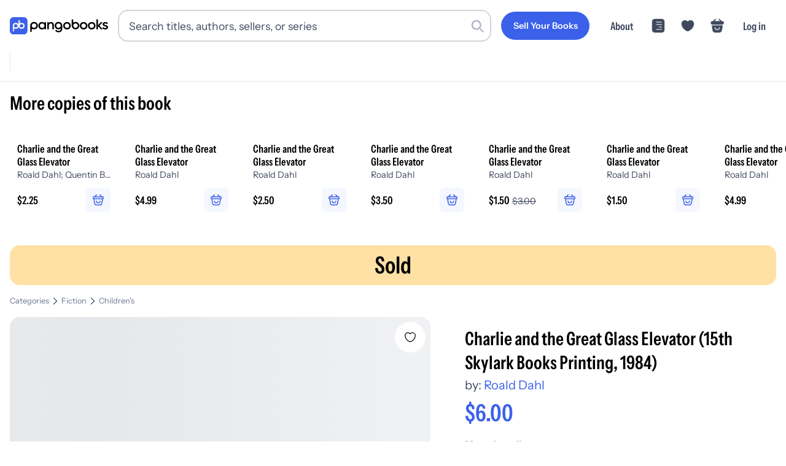

--- FILE ---
content_type: text/html; charset=utf-8
request_url: https://pangobooks.com/books/16541092-c0d6-4a78-8930-30ddaf737f46-20gh6P4DzqUmcHbpbUwfGnH5KrH2
body_size: 73845
content:
<!DOCTYPE html><html lang="en"><head><meta charSet="utf-8"/><meta name="viewport" content="width=device-width,initial-scale=1.0"/><meta name="viewport" content="width=device-width, initial-scale=1"/><link rel="stylesheet" href="/_next/static/chunks/ceec1d75de689bb4.css" data-precedence="next"/><link rel="stylesheet" href="/_next/static/chunks/fd54bf5d31cb7262.css" data-precedence="next"/><link rel="stylesheet" href="/_next/static/chunks/528d80969d91edf1.css" data-precedence="next"/><link rel="stylesheet" href="/_next/static/chunks/a838515a96cbdce8.css" data-precedence="next"/><link rel="stylesheet" href="/_next/static/chunks/ebe52877a334719d.css" data-precedence="next"/><link rel="stylesheet" href="/_next/static/chunks/b99f9e6bc1aa3280.css" data-precedence="next"/><link rel="preload" as="script" fetchPriority="low" href="/_next/static/chunks/b2171549e941f36a.js"/><script src="/_next/static/chunks/dec902e5e1b8214b.js" async=""></script><script src="/_next/static/chunks/0b24dad9cb23dba7.js" async=""></script><script src="/_next/static/chunks/b72f6c56a9507ba1.js" async=""></script><script src="/_next/static/chunks/4843d681270f28eb.js" async=""></script><script src="/_next/static/chunks/turbopack-0235783054773f10.js" async=""></script><script src="/_next/static/chunks/e964d8e3975f62bd.js" async=""></script><script src="/_next/static/chunks/8c1bfd4eb17f2c17.js" async=""></script><script src="/_next/static/chunks/e167746a7184b3ec.js" async=""></script><script src="/_next/static/chunks/d0771aadfa56ba07.js" async=""></script><script src="/_next/static/chunks/0adc3ff3043e2ce3.js" async=""></script><script src="/_next/static/chunks/3e7f437738508c0e.js" async=""></script><script src="/_next/static/chunks/ebd3c36ee4afc62a.js" async=""></script><script src="/_next/static/chunks/2482aa1cbf152c5c.js" async=""></script><script src="/_next/static/chunks/10cc815bc5151d57.js" async=""></script><script src="/_next/static/chunks/8387806e96cb6e9d.js" async=""></script><script src="/_next/static/chunks/e256e1e8879adda6.js" async=""></script><script src="/_next/static/chunks/9b6faf3f2a5fab62.js" async=""></script><script src="/_next/static/chunks/f87ee9b42bb2b2c4.js" async=""></script><script src="/_next/static/chunks/d78766d8f2677e25.js" async=""></script><script src="/_next/static/chunks/ea20e3497303d28a.js" async=""></script><script src="/_next/static/chunks/38a8dbe2c5c26331.js" async=""></script><script src="/_next/static/chunks/5c512cbac1be8d7b.js" async=""></script><script src="/_next/static/chunks/e6c98796a7264551.js" async=""></script><script src="/_next/static/chunks/8859691f0ddbde34.js" async=""></script><script src="/_next/static/chunks/79cfd3ca82115155.js" async=""></script><script src="/_next/static/chunks/a942de12f5764c4e.js" async=""></script><script src="/_next/static/chunks/04759b478995c6b6.js" async=""></script><script src="/_next/static/chunks/d293aae29d8656d4.js" async=""></script><script src="/_next/static/chunks/ad45d66ccd0d915c.js" async=""></script><script src="/_next/static/chunks/8bafcf285fe0c9f5.js" async=""></script><script src="/_next/static/chunks/2b973ccd98fa4de6.js" async=""></script><link rel="preload" href="/_next/static/chunks/c741179be0453513.css" as="style"/><link rel="preload" href="https://www.googletagmanager.com/gtag/js?id=AW-428220311" as="script"/><link rel="dns-prefetch" href="https://fonts.gstatic.com"/><link rel="preload" href="/fonts/InstrumentSans-Regular.ttf" as="font" crossorigin="" type="font/ttf"/><link rel="preload" href="/fonts/InstrumentSans_Condensed-SemiBold.ttf" as="font" crossorigin="" type="font/ttf"/><link rel="preload" href="/fonts/Gilroy-Medium.woff2" as="font" crossorigin="" type="font/woff2"/><link rel="preload" href="/fonts/Gilroy-Bold.woff2" as="font" crossorigin="" type="font/woff2"/><link rel="preload" href="/fonts/Gilroy-ExtraBold.woff2" as="font" crossorigin="" type="font/woff2"/><script src="/_next/static/chunks/a6dad97d9634a72d.js" noModule=""></script></head><body><div hidden=""><!--$?--><template id="B:0"></template><!--/$--></div><noscript><iframe src="https://www.googletagmanager.com/ns.html?id=GTM-WX9CSL6R" height="0" width="0" style="display:none;visibility:hidden"></iframe></noscript><!--$?--><template id="B:1"></template><!--/$--><script>requestAnimationFrame(function(){$RT=performance.now()});</script><script src="/_next/static/chunks/b2171549e941f36a.js" id="_R_" async=""></script><div hidden id="S:1"><noscript><img height="1" width="1" style="display:none" src="https://www.facebook.com/tr?id=3206062393016069&amp;ev=PageView&amp;noscript=1" alt=""/></noscript><!--$--><!--/$--><!--$--><!--/$--><nav class="navigation-module-scss-module__kqdwkq__container undefined"><div class="navigation-module-scss-module__kqdwkq__content"><a aria-label="Go to homepage" class="navigation-module-scss-module__kqdwkq__logo" href="/"><div class="navigation-module-scss-module__kqdwkq__logo--desktop"><svg viewBox="0 0 678 121" fill="none" xmlns="http://www.w3.org/2000/svg"><g clip-path="url(#clip0_3535_2814)"><path d="M335.654 33.5408C350.299 33.541 361.956 44.8985 361.956 59.7429C361.956 60.0251 361.95 60.307 361.941 60.5867V83.0281C361.941 99.0679 349.408 106.541 336.379 106.541C325.438 106.541 316.983 102.455 312.806 94.4851L322.057 89.1052C324.245 93.389 327.925 96.777 336.578 96.7771C345.828 96.7771 351.398 91.6954 351.398 83.0281V80.8523C347.024 84.0667 341.584 85.946 335.654 85.946C321.109 85.9459 309.352 74.4878 309.351 59.7429C309.352 44.8984 321.109 33.5409 335.654 33.5408ZM167.108 33.5408C181.754 33.5408 193.411 44.8983 193.411 59.7429C193.411 74.4879 181.754 85.946 167.108 85.946C161.286 85.946 155.913 84.1086 151.559 80.9617V102.944H140.807V59.9783H140.809C140.809 59.9002 140.807 59.8212 140.807 59.7429C140.807 44.8985 152.563 33.541 167.108 33.5408ZM221.522 34.2068C229.293 34.2068 235.172 37.3952 238.958 42.5759V35.5017H249.718V85.3162H238.958V78.1433C235.172 83.4237 229.293 86.6121 221.522 86.6121C207.973 86.6121 196.715 75.1541 196.715 60.4089C196.715 45.5643 207.973 34.2068 221.522 34.2068ZM394.361 34.2068C409.006 34.207 420.663 45.5644 420.663 60.4089C420.663 75.154 409.007 86.6118 394.361 86.6121C379.815 86.6121 368.058 75.1541 368.058 60.4089C368.059 45.5643 379.815 34.2068 394.361 34.2068ZM509.271 34.2068C523.917 34.2069 535.573 45.5643 535.573 60.4089C535.573 75.154 523.917 86.612 509.271 86.6121C494.725 86.6121 482.969 75.1541 482.969 60.4089C482.969 45.5643 494.726 34.2068 509.271 34.2068ZM565.121 34.2068C579.766 34.2068 591.424 45.5643 591.424 60.4089C591.424 75.1541 579.766 86.6121 565.121 86.6121C550.575 86.612 538.819 75.1541 538.819 60.4089C538.819 45.5643 550.575 34.2068 565.121 34.2068ZM658.473 34.2068C666.642 34.2068 673.417 37.9926 676.904 44.5681L667.838 49.6492C666.044 45.7637 662.557 43.9705 658.473 43.9705C654.587 43.9705 651.2 45.6641 651.2 49.2507C651.2 58.317 678 52.8378 678 71.2693C678 81.232 669.332 86.6121 658.572 86.6121C648.609 86.6121 641.436 82.1282 638.248 74.9548L647.514 69.575C649.108 74.0583 653.093 76.7488 658.572 76.7488C663.354 76.7488 667.041 75.1545 667.041 71.1697C667.041 62.3026 640.24 67.2836 640.24 49.45C640.24 40.0848 648.31 34.2068 658.473 34.2068ZM438.043 38.4587C442.388 35.3437 447.746 33.5349 453.549 33.5349C468.194 33.5352 479.85 44.8926 479.85 59.7371C479.85 74.4821 468.194 85.9399 453.549 85.9402C439.003 85.9402 427.246 74.4822 427.246 59.7371C427.246 59.4486 427.252 59.1615 427.261 58.8757H427.246V15.9099H438.043V38.4587ZM284.767 34.2068C295.926 34.2068 303.896 41.7785 303.896 54.7302V85.3162H293.137V55.8259C293.136 48.2543 288.752 44.2693 281.977 44.2693C274.904 44.2694 269.325 48.4539 269.325 58.616V85.3162H258.564V35.5017H269.325V41.8777C272.613 36.6973 277.993 34.2068 284.767 34.2068ZM608.219 57.5203L627.547 35.5017H640.697L618.779 59.9109L641.495 85.3162H628.642L608.219 62.3025V85.3162H597.458V15.5759H608.219V57.5203ZM223.216 44.4685C214.249 44.4687 207.475 51.1436 207.474 60.4089C207.474 69.6744 214.249 76.3502 223.216 76.3503C232.182 76.3503 238.958 69.6745 238.958 60.4089C238.958 51.1435 232.182 44.4685 223.216 44.4685ZM394.361 44.6677C385.594 44.6677 378.818 51.3428 378.818 60.4089C378.818 69.4752 385.594 76.1511 394.361 76.1511C403.128 76.1509 409.903 69.4751 409.903 60.4089C409.903 51.3429 403.128 44.6679 394.361 44.6677ZM509.271 44.6677C500.504 44.6677 493.73 51.3428 493.729 60.4089C493.729 69.4752 500.504 76.1511 509.271 76.1511C518.039 76.151 524.813 69.4752 524.813 60.4089C524.813 51.3429 518.039 44.6678 509.271 44.6677ZM565.121 44.6677C556.354 44.6678 549.579 51.3428 549.579 60.4089C549.579 69.4752 556.354 76.1511 565.121 76.1511C573.888 76.1511 580.663 69.4752 580.663 60.4089C580.663 51.3428 573.888 44.6677 565.121 44.6677ZM167.108 44.0017C158.341 44.0019 151.566 50.677 151.566 59.7429C151.567 68.8088 158.341 75.4849 167.108 75.4851C175.876 75.4851 182.651 68.809 182.651 59.7429C182.651 50.6769 175.876 44.0017 167.108 44.0017ZM335.654 44.0017C326.887 44.0018 320.111 50.6769 320.111 59.7429C320.111 68.8089 326.887 75.485 335.654 75.4851C344.421 75.4849 351.196 68.8088 351.196 59.7429C351.196 50.677 344.421 44.0019 335.654 44.0017ZM453.549 43.9958C445.149 43.9958 438.579 50.1237 438.043 58.6111V58.8757H438.027C438.014 59.1603 438.006 59.4475 438.006 59.7371C438.006 68.8033 444.781 75.4792 453.549 75.4792C462.316 75.479 469.091 68.8032 469.091 59.7371C469.09 50.6711 462.316 43.9961 453.549 43.9958Z" fill="black"></path><rect width="121.492" height="121.492" rx="24.6686" fill="#3B61EB"></rect><g clip-path="url(#clip1_3535_2814)"><path d="M40.9018 39.5565C28.9433 39.5565 19.2494 49.1928 19.2494 61.0785H19.247V101.419H28.8205V78.9401C32.2713 81.2505 36.4283 82.5998 40.9018 82.5998C52.8604 82.5998 62.5543 72.9643 62.5543 61.0777C62.5543 49.1912 52.8604 39.5565 40.9018 39.5565ZM40.9018 73.0879C34.2299 73.0879 28.8205 67.7111 28.8205 61.0793C28.8205 54.4475 34.2299 49.0708 40.9018 49.0708C47.5738 49.0708 52.9831 54.4475 52.9831 61.0793C52.9831 67.7111 47.5738 73.0879 40.9018 73.0879Z" fill="#F7F5F1"></path><path d="M80.8797 39.5564C76.4062 39.5564 72.2491 40.9058 68.7984 43.2162V20.7378H59.2248V61.0785H59.2272C59.2272 72.9651 68.9211 82.6006 80.8797 82.6006C92.8382 82.6006 102.532 72.9651 102.532 61.0785C102.532 49.192 92.8382 39.5564 80.8797 39.5564ZM80.8797 73.0879C74.2077 73.0879 68.7984 67.7111 68.7984 61.0793C68.7984 54.4475 74.2077 49.0707 80.8797 49.0707C87.5516 49.0707 92.961 54.4475 92.961 61.0793C92.961 67.7111 87.5516 73.0879 80.8797 73.0879Z" fill="#F7F5F1"></path></g></g><defs><clipPath id="clip0_3535_2814"><rect width="678" height="121" fill="white"></rect></clipPath><clipPath id="clip1_3535_2814"><rect width="83.2849" height="80.6823" fill="white" transform="translate(19.2477 20.7378)"></rect></clipPath></defs></svg></div><div class="navigation-module-scss-module__kqdwkq__logo--mobile"><svg viewBox="0 0 678 121" fill="none" xmlns="http://www.w3.org/2000/svg"><g clip-path="url(#clip0_3535_2814)"><path d="M335.654 33.5408C350.299 33.541 361.956 44.8985 361.956 59.7429C361.956 60.0251 361.95 60.307 361.941 60.5867V83.0281C361.941 99.0679 349.408 106.541 336.379 106.541C325.438 106.541 316.983 102.455 312.806 94.4851L322.057 89.1052C324.245 93.389 327.925 96.777 336.578 96.7771C345.828 96.7771 351.398 91.6954 351.398 83.0281V80.8523C347.024 84.0667 341.584 85.946 335.654 85.946C321.109 85.9459 309.352 74.4878 309.351 59.7429C309.352 44.8984 321.109 33.5409 335.654 33.5408ZM167.108 33.5408C181.754 33.5408 193.411 44.8983 193.411 59.7429C193.411 74.4879 181.754 85.946 167.108 85.946C161.286 85.946 155.913 84.1086 151.559 80.9617V102.944H140.807V59.9783H140.809C140.809 59.9002 140.807 59.8212 140.807 59.7429C140.807 44.8985 152.563 33.541 167.108 33.5408ZM221.522 34.2068C229.293 34.2068 235.172 37.3952 238.958 42.5759V35.5017H249.718V85.3162H238.958V78.1433C235.172 83.4237 229.293 86.6121 221.522 86.6121C207.973 86.6121 196.715 75.1541 196.715 60.4089C196.715 45.5643 207.973 34.2068 221.522 34.2068ZM394.361 34.2068C409.006 34.207 420.663 45.5644 420.663 60.4089C420.663 75.154 409.007 86.6118 394.361 86.6121C379.815 86.6121 368.058 75.1541 368.058 60.4089C368.059 45.5643 379.815 34.2068 394.361 34.2068ZM509.271 34.2068C523.917 34.2069 535.573 45.5643 535.573 60.4089C535.573 75.154 523.917 86.612 509.271 86.6121C494.725 86.6121 482.969 75.1541 482.969 60.4089C482.969 45.5643 494.726 34.2068 509.271 34.2068ZM565.121 34.2068C579.766 34.2068 591.424 45.5643 591.424 60.4089C591.424 75.1541 579.766 86.6121 565.121 86.6121C550.575 86.612 538.819 75.1541 538.819 60.4089C538.819 45.5643 550.575 34.2068 565.121 34.2068ZM658.473 34.2068C666.642 34.2068 673.417 37.9926 676.904 44.5681L667.838 49.6492C666.044 45.7637 662.557 43.9705 658.473 43.9705C654.587 43.9705 651.2 45.6641 651.2 49.2507C651.2 58.317 678 52.8378 678 71.2693C678 81.232 669.332 86.6121 658.572 86.6121C648.609 86.6121 641.436 82.1282 638.248 74.9548L647.514 69.575C649.108 74.0583 653.093 76.7488 658.572 76.7488C663.354 76.7488 667.041 75.1545 667.041 71.1697C667.041 62.3026 640.24 67.2836 640.24 49.45C640.24 40.0848 648.31 34.2068 658.473 34.2068ZM438.043 38.4587C442.388 35.3437 447.746 33.5349 453.549 33.5349C468.194 33.5352 479.85 44.8926 479.85 59.7371C479.85 74.4821 468.194 85.9399 453.549 85.9402C439.003 85.9402 427.246 74.4822 427.246 59.7371C427.246 59.4486 427.252 59.1615 427.261 58.8757H427.246V15.9099H438.043V38.4587ZM284.767 34.2068C295.926 34.2068 303.896 41.7785 303.896 54.7302V85.3162H293.137V55.8259C293.136 48.2543 288.752 44.2693 281.977 44.2693C274.904 44.2694 269.325 48.4539 269.325 58.616V85.3162H258.564V35.5017H269.325V41.8777C272.613 36.6973 277.993 34.2068 284.767 34.2068ZM608.219 57.5203L627.547 35.5017H640.697L618.779 59.9109L641.495 85.3162H628.642L608.219 62.3025V85.3162H597.458V15.5759H608.219V57.5203ZM223.216 44.4685C214.249 44.4687 207.475 51.1436 207.474 60.4089C207.474 69.6744 214.249 76.3502 223.216 76.3503C232.182 76.3503 238.958 69.6745 238.958 60.4089C238.958 51.1435 232.182 44.4685 223.216 44.4685ZM394.361 44.6677C385.594 44.6677 378.818 51.3428 378.818 60.4089C378.818 69.4752 385.594 76.1511 394.361 76.1511C403.128 76.1509 409.903 69.4751 409.903 60.4089C409.903 51.3429 403.128 44.6679 394.361 44.6677ZM509.271 44.6677C500.504 44.6677 493.73 51.3428 493.729 60.4089C493.729 69.4752 500.504 76.1511 509.271 76.1511C518.039 76.151 524.813 69.4752 524.813 60.4089C524.813 51.3429 518.039 44.6678 509.271 44.6677ZM565.121 44.6677C556.354 44.6678 549.579 51.3428 549.579 60.4089C549.579 69.4752 556.354 76.1511 565.121 76.1511C573.888 76.1511 580.663 69.4752 580.663 60.4089C580.663 51.3428 573.888 44.6677 565.121 44.6677ZM167.108 44.0017C158.341 44.0019 151.566 50.677 151.566 59.7429C151.567 68.8088 158.341 75.4849 167.108 75.4851C175.876 75.4851 182.651 68.809 182.651 59.7429C182.651 50.6769 175.876 44.0017 167.108 44.0017ZM335.654 44.0017C326.887 44.0018 320.111 50.6769 320.111 59.7429C320.111 68.8089 326.887 75.485 335.654 75.4851C344.421 75.4849 351.196 68.8088 351.196 59.7429C351.196 50.677 344.421 44.0019 335.654 44.0017ZM453.549 43.9958C445.149 43.9958 438.579 50.1237 438.043 58.6111V58.8757H438.027C438.014 59.1603 438.006 59.4475 438.006 59.7371C438.006 68.8033 444.781 75.4792 453.549 75.4792C462.316 75.479 469.091 68.8032 469.091 59.7371C469.09 50.6711 462.316 43.9961 453.549 43.9958Z" fill="black"></path><rect width="121.492" height="121.492" rx="24.6686" fill="#3B61EB"></rect><g clip-path="url(#clip1_3535_2814)"><path d="M40.9018 39.5565C28.9433 39.5565 19.2494 49.1928 19.2494 61.0785H19.247V101.419H28.8205V78.9401C32.2713 81.2505 36.4283 82.5998 40.9018 82.5998C52.8604 82.5998 62.5543 72.9643 62.5543 61.0777C62.5543 49.1912 52.8604 39.5565 40.9018 39.5565ZM40.9018 73.0879C34.2299 73.0879 28.8205 67.7111 28.8205 61.0793C28.8205 54.4475 34.2299 49.0708 40.9018 49.0708C47.5738 49.0708 52.9831 54.4475 52.9831 61.0793C52.9831 67.7111 47.5738 73.0879 40.9018 73.0879Z" fill="#F7F5F1"></path><path d="M80.8797 39.5564C76.4062 39.5564 72.2491 40.9058 68.7984 43.2162V20.7378H59.2248V61.0785H59.2272C59.2272 72.9651 68.9211 82.6006 80.8797 82.6006C92.8382 82.6006 102.532 72.9651 102.532 61.0785C102.532 49.192 92.8382 39.5564 80.8797 39.5564ZM80.8797 73.0879C74.2077 73.0879 68.7984 67.7111 68.7984 61.0793C68.7984 54.4475 74.2077 49.0707 80.8797 49.0707C87.5516 49.0707 92.961 54.4475 92.961 61.0793C92.961 67.7111 87.5516 73.0879 80.8797 73.0879Z" fill="#F7F5F1"></path></g></g><defs><clipPath id="clip0_3535_2814"><rect width="678" height="121" fill="white"></rect></clipPath><clipPath id="clip1_3535_2814"><rect width="83.2849" height="80.6823" fill="white" transform="translate(19.2477 20.7378)"></rect></clipPath></defs></svg></div><div class="navigation-module-scss-module__kqdwkq__logo--mobile-mini"><svg width="133" height="133" viewBox="0 0 133 133" fill="none" xmlns="http://www.w3.org/2000/svg"><rect x="6" y="6" width="121.492" height="121.492" rx="24.6686" fill="#3B61EB"></rect><g clip-path="url(#clip0_3434_2679)"><path d="M74.7985 26.7378V49.2163C78.2492 46.9059 82.4061 45.5562 86.8795 45.5562C98.8381 45.5562 108.532 55.1921 108.532 67.0786C108.532 78.9651 98.838 88.6011 86.8795 88.6011C77.8751 88.6011 70.1551 83.1373 66.8903 75.3638C63.6252 83.1367 55.906 88.6 46.902 88.6001C42.4286 88.6001 38.2716 87.2503 34.8209 84.9399V107.419H25.2467V67.0786H25.2496C25.2496 55.1929 34.9434 45.5562 46.902 45.5562C54.6182 45.5562 61.3906 49.5685 65.2252 55.6079V26.7378H74.7985ZM46.902 55.0708C40.23 55.0708 34.8209 60.4478 34.8209 67.0796C34.8211 73.7112 40.2301 79.0874 46.902 79.0874C53.5737 79.0873 58.9828 73.7112 58.983 67.0796C58.983 60.4478 53.5739 55.0709 46.902 55.0708ZM86.8795 55.0708C80.2076 55.0708 74.7985 60.4478 74.7985 67.0796C74.7986 73.7113 80.2077 79.0874 86.8795 79.0874C93.5514 79.0874 98.9604 73.7113 98.9606 67.0796C98.9606 60.4478 93.5515 55.0708 86.8795 55.0708Z" fill="#F7F5F1"></path></g><defs><clipPath id="clip0_3434_2679"><rect width="83.2849" height="80.6823" fill="white" transform="translate(25.2477 26.7378)"></rect></clipPath></defs></svg></div></a><div class="navigation-module-scss-module__kqdwkq__search-container-desktop"><div class="navigation-module-scss-module__kqdwkq__search-input-and-cancel-icon"><div class="search-input-module-scss-module__7IZGCW__container"><div class="search-input-module-scss-module__7IZGCW__input-container"><form><input class="search-input-module-scss-module__7IZGCW__input focus:ring-1 focus:ring-blue-500 focus:border-blue-500" type="search" placeholder="Search titles, authors, sellers, or series" id="search-input" value=""/></form><div class="search-input-module-scss-module__7IZGCW__search-icon"><svg viewBox="0 0 24 24" fill="none" xmlns="http://www.w3.org/2000/svg"><rect x="16" y="17.6263" width="2.3" height="9" rx="1.15" transform="rotate(-45 16 17.6263)" fill="var(--lightGrey)"></rect><path fill-rule="evenodd" clip-rule="evenodd" d="M10 19C14.9706 19 19 14.9706 19 10C19 5.02944 14.9706 1 10 1C5.02944 1 1 5.02944 1 10C1 14.9706 5.02944 19 10 19ZM10 16.6C13.6451 16.6 16.6 13.6451 16.6 10C16.6 6.35495 13.6451 3.40003 10 3.40003C6.35495 3.40003 3.40002 6.35495 3.40002 10C3.40002 13.6451 6.35495 16.6 10 16.6Z" fill="var(--lightGrey)"></path></svg></div></div></div><div class="navigation-module-scss-module__kqdwkq__cancel-icon">Cancel</div></div></div><div class="navigation-module-scss-module__kqdwkq__secure-checkout">Secure Checkout</div><div class="navigation-module-scss-module__kqdwkq__links navigation-module-scss-module__kqdwkq__nav-desktop"><a class="navigation-module-scss-module__kqdwkq__link-items navigation-module-scss-module__kqdwkq__link-items-button" href="/sell"><button aria-label="Sell Your Books" class="button-module-scss-module__sHYptW__button"><span class="button-module-scss-module__sHYptW__text">Sell Your Books</span></button></a><a class="navigation-module-scss-module__kqdwkq__link-items navigation-module-scss-module__kqdwkq__link-items-text" href="/about">About</a><a class="navigation-module-scss-module__kqdwkq__link-items" href="/feed"><svg width="24" height="24" viewBox="0 0 58 58" fill="none" xmlns="http://www.w3.org/2000/svg"><g clip-path="url(#clip0_3462_2536)"><path d="M43.1911 2.46814C48.6433 2.46814 53.064 6.88799 53.0641 12.3402V45.6595C53.0641 51.1119 48.6434 55.5316 43.1911 55.5316H14.8083C9.35604 55.5315 4.93619 51.1118 4.93619 45.6595V12.3402C4.93633 6.88808 9.35613 2.46829 14.8083 2.46814H43.1911ZM21.7497 41.6879C20.7488 41.688 19.9372 42.4995 19.9372 43.5004C19.9374 44.5011 20.7489 45.3127 21.7497 45.3129H42.2917L42.4762 45.3031C43.3903 45.2105 44.104 44.4388 44.1042 43.5004C44.1042 42.5618 43.3904 41.7903 42.4762 41.6976L42.2917 41.6879H21.7497ZM32.0211 32.0209C31.0201 32.0209 30.2087 32.8324 30.2086 33.8334C30.2086 34.8344 31.0201 35.6459 32.0211 35.6459H42.2917L42.4772 35.6361C43.391 35.5432 44.1042 34.7717 44.1042 33.8334C44.1042 32.895 43.391 32.1236 42.4772 32.0306L42.2917 32.0209H32.0211ZM21.7497 22.3539C20.7489 22.3541 19.9373 23.1656 19.9372 24.1664C19.9372 25.1673 20.7488 25.9787 21.7497 25.9789H42.2917L42.4762 25.9691C43.3904 25.8765 44.1042 25.105 44.1042 24.1664C44.104 23.2279 43.3903 22.4563 42.4762 22.3636L42.2917 22.3539H21.7497ZM21.7497 12.6879C20.7488 12.688 19.9372 13.4995 19.9372 14.5004C19.9374 15.5011 20.7489 16.3127 21.7497 16.3129H42.2917L42.4762 16.3031C43.3903 16.2105 44.104 15.4388 44.1042 14.5004C44.1042 13.5618 43.3904 12.7903 42.4762 12.6976L42.2917 12.6879H21.7497Z" fill="currentColor"></path></g><defs><clipPath id="clip0_3462_2536"><rect width="58" height="58" fill="white"></rect></clipPath></defs></svg></a><li class="navigation-module-scss-module__kqdwkq__link-items"><svg width="58" height="58" viewBox="0 0 58 58" fill="none" xmlns="http://www.w3.org/2000/svg"><g clip-path="url(#clip0_3462_2513)"><path d="M39.73 7.49158C35.3558 7.49158 31.4408 9.61824 29 12.8807C26.5592 9.61824 22.6442 7.49158 18.27 7.49158C10.8508 7.49158 4.83333 13.5332 4.83333 21.0007C4.83333 23.8766 5.29249 26.5349 6.08999 28.9999C9.90833 41.0832 21.6775 48.3091 27.5017 50.2907C28.3233 50.5807 29.6767 50.5807 30.4983 50.2907C36.3225 48.3091 48.0917 41.0832 51.91 28.9999C52.7075 26.5349 53.1667 23.8766 53.1667 21.0007C53.1667 13.5332 47.1492 7.49158 39.73 7.49158Z" fill="currentColor"></path></g><defs><clipPath id="clip0_3462_2513"><rect width="58" height="58" fill="white"></rect></clipPath></defs></svg></li><a class="navigation-module-scss-module__kqdwkq__link-items"><svg width="58" height="58" viewBox="0 0 58 58" fill="none" xmlns="http://www.w3.org/2000/svg"><path d="M47.5926 11.0586H46.5811L38.0346 2.51204C37.3518 1.82932 36.2393 1.82932 35.5313 2.51204C34.8486 3.19475 34.8486 4.30732 35.5313 5.01532L41.5746 11.0586H16.9969L23.0401 5.01532C23.7229 4.33261 23.7229 3.22004 23.0401 2.51204C22.3574 1.82932 21.2449 1.82932 20.5369 2.51204L12.0156 11.0586H11.0041C8.72843 11.0586 4 11.0586 4 17.5317C4 19.9845 4.50571 21.6027 5.56771 22.6647C6.17457 23.2969 6.90786 23.6256 7.69171 23.8026C8.425 23.9796 9.20886 24.0049 9.96743 24.0049H48.604C49.3878 24.0049 50.1211 23.9543 50.8291 23.8026C52.9531 23.2969 54.5714 21.7797 54.5714 17.5317C54.5714 11.0586 49.843 11.0586 47.5926 11.0586Z" fill="currentColor"></path><path d="M47.1011 27.6051C48.7046 27.6051 49.9014 29.1912 49.5963 30.9166L47.025 45.4733C46.1086 50.7333 44.5813 55.4371 36.0035 55.4371H21.7232C13.2476 55.4369 11.3383 49.9262 10.6255 45.1393L8.48688 30.8336C8.23235 29.136 9.42938 27.6053 11.0074 27.6051H47.1011ZM19.5123 52.776C19.9317 52.8243 20.3713 52.8589 20.8316 52.8766L20.0992 52.8336C19.8995 52.8178 19.7036 52.7981 19.5123 52.776ZM18.4224 52.61C18.7359 52.6707 19.0625 52.7226 19.4019 52.7643C19.4256 52.7672 19.4494 52.7693 19.4732 52.7721C19.0866 52.7266 18.7172 52.6673 18.3638 52.5973C18.3832 52.6011 18.4029 52.6062 18.4224 52.61ZM15.4566 51.5973C15.6085 51.6778 15.7657 51.7548 15.9273 51.8287L15.689 51.7155C15.6105 51.6768 15.5327 51.6376 15.4566 51.5973ZM13.1978 49.8444C13.2986 49.9564 13.4027 50.0669 13.5113 50.1744L13.5123 50.1735C13.295 49.9579 13.0931 49.7331 12.9058 49.5006C12.9995 49.6171 13.0967 49.732 13.1978 49.8444ZM44.5923 49.5875L44.6578 49.5055C44.6805 49.4747 44.7002 49.4419 44.7222 49.4108C44.68 49.4704 44.6364 49.5291 44.5923 49.5875ZM44.7564 49.3619C44.7879 49.3166 44.8208 49.2723 44.8511 49.2262L44.8863 49.1715C44.8442 49.2358 44.8004 49.2989 44.7564 49.3619ZM45.9996 46.8121C46.0398 46.6919 46.0804 46.571 46.1177 46.4489V46.4479C46.0802 46.5704 46.04 46.6915 45.9996 46.8121ZM37.8355 33.9264C36.799 33.9266 35.9391 34.7863 35.939 35.8229C35.939 39.6661 32.8291 42.7757 28.9859 42.776C25.1425 42.776 22.0328 39.6663 22.0328 35.8229C22.0327 34.7865 21.1726 33.9269 20.1363 33.9264C19.0996 33.9264 18.2398 34.7862 18.2398 35.8229C18.2398 41.7397 23.069 46.569 28.9859 46.569C34.9025 46.5687 39.732 41.7396 39.732 35.8229C39.732 34.7863 38.872 33.9266 37.8355 33.9264ZM49.2896 30.6139L46.7359 43.8385C46.6506 44.2863 46.5598 44.7298 46.4586 45.1656H46.4595C46.5607 44.7298 46.6516 44.2863 46.7369 43.8385L49.2906 30.6139C49.3 30.565 49.3074 30.516 49.314 30.4674L49.2896 30.6139ZM49.3355 30.1373C49.3357 30.103 49.3367 30.0688 49.3355 30.0348C49.3348 30.0132 49.3319 29.9918 49.3306 29.9703C49.334 30.0257 49.3358 30.0812 49.3355 30.1373ZM49.2828 29.6119C49.2918 29.6552 49.2995 29.6988 49.3062 29.7428C49.2995 29.6988 49.2918 29.6552 49.2828 29.6119ZM49.2281 29.3981C49.2233 29.3823 49.2205 29.3659 49.2154 29.3502L49.1705 29.2213C49.1927 29.279 49.2101 29.3385 49.2281 29.3981ZM48.9224 28.7389C48.9721 28.8143 49.0177 28.8927 49.0591 28.9733L48.9234 28.7389C48.8739 28.6637 48.8195 28.5915 48.7623 28.5221L48.9224 28.7389ZM47.9966 27.8981C48.021 27.911 48.045 27.9244 48.0689 27.9381C48.0576 27.9316 48.0471 27.9239 48.0357 27.9176C48.0231 27.9106 48.0094 27.9048 47.9966 27.8981ZM47.524 27.7057C47.569 27.7187 47.6139 27.7332 47.6578 27.7487C47.7166 27.7694 47.774 27.7933 47.8306 27.818C47.7316 27.7746 47.6296 27.7363 47.524 27.7057Z" fill="currentColor"></path></svg></a><a class="navigation-module-scss-module__kqdwkq__link-items navigation-module-scss-module__kqdwkq__link-items-text" style="white-space:nowrap">Log in</a></div><div class=""><div class="navigation-module-scss-module__kqdwkq__links-mobile navigation-module-scss-module__kqdwkq__nav-mobile"><div id="navigation-module-scss-module__kqdwkq__login-button">Log in</div><div><a class="navigation-module-scss-module__kqdwkq__link-items-mobile"><svg width="58" height="58" viewBox="0 0 58 58" fill="none" xmlns="http://www.w3.org/2000/svg"><path d="M47.5926 11.0586H46.5811L38.0346 2.51204C37.3518 1.82932 36.2393 1.82932 35.5313 2.51204C34.8486 3.19475 34.8486 4.30732 35.5313 5.01532L41.5746 11.0586H16.9969L23.0401 5.01532C23.7229 4.33261 23.7229 3.22004 23.0401 2.51204C22.3574 1.82932 21.2449 1.82932 20.5369 2.51204L12.0156 11.0586H11.0041C8.72843 11.0586 4 11.0586 4 17.5317C4 19.9845 4.50571 21.6027 5.56771 22.6647C6.17457 23.2969 6.90786 23.6256 7.69171 23.8026C8.425 23.9796 9.20886 24.0049 9.96743 24.0049H48.604C49.3878 24.0049 50.1211 23.9543 50.8291 23.8026C52.9531 23.2969 54.5714 21.7797 54.5714 17.5317C54.5714 11.0586 49.843 11.0586 47.5926 11.0586Z" fill="currentColor"></path><path d="M47.1011 27.6051C48.7046 27.6051 49.9014 29.1912 49.5963 30.9166L47.025 45.4733C46.1086 50.7333 44.5813 55.4371 36.0035 55.4371H21.7232C13.2476 55.4369 11.3383 49.9262 10.6255 45.1393L8.48688 30.8336C8.23235 29.136 9.42938 27.6053 11.0074 27.6051H47.1011ZM19.5123 52.776C19.9317 52.8243 20.3713 52.8589 20.8316 52.8766L20.0992 52.8336C19.8995 52.8178 19.7036 52.7981 19.5123 52.776ZM18.4224 52.61C18.7359 52.6707 19.0625 52.7226 19.4019 52.7643C19.4256 52.7672 19.4494 52.7693 19.4732 52.7721C19.0866 52.7266 18.7172 52.6673 18.3638 52.5973C18.3832 52.6011 18.4029 52.6062 18.4224 52.61ZM15.4566 51.5973C15.6085 51.6778 15.7657 51.7548 15.9273 51.8287L15.689 51.7155C15.6105 51.6768 15.5327 51.6376 15.4566 51.5973ZM13.1978 49.8444C13.2986 49.9564 13.4027 50.0669 13.5113 50.1744L13.5123 50.1735C13.295 49.9579 13.0931 49.7331 12.9058 49.5006C12.9995 49.6171 13.0967 49.732 13.1978 49.8444ZM44.5923 49.5875L44.6578 49.5055C44.6805 49.4747 44.7002 49.4419 44.7222 49.4108C44.68 49.4704 44.6364 49.5291 44.5923 49.5875ZM44.7564 49.3619C44.7879 49.3166 44.8208 49.2723 44.8511 49.2262L44.8863 49.1715C44.8442 49.2358 44.8004 49.2989 44.7564 49.3619ZM45.9996 46.8121C46.0398 46.6919 46.0804 46.571 46.1177 46.4489V46.4479C46.0802 46.5704 46.04 46.6915 45.9996 46.8121ZM37.8355 33.9264C36.799 33.9266 35.9391 34.7863 35.939 35.8229C35.939 39.6661 32.8291 42.7757 28.9859 42.776C25.1425 42.776 22.0328 39.6663 22.0328 35.8229C22.0327 34.7865 21.1726 33.9269 20.1363 33.9264C19.0996 33.9264 18.2398 34.7862 18.2398 35.8229C18.2398 41.7397 23.069 46.569 28.9859 46.569C34.9025 46.5687 39.732 41.7396 39.732 35.8229C39.732 34.7863 38.872 33.9266 37.8355 33.9264ZM49.2896 30.6139L46.7359 43.8385C46.6506 44.2863 46.5598 44.7298 46.4586 45.1656H46.4595C46.5607 44.7298 46.6516 44.2863 46.7369 43.8385L49.2906 30.6139C49.3 30.565 49.3074 30.516 49.314 30.4674L49.2896 30.6139ZM49.3355 30.1373C49.3357 30.103 49.3367 30.0688 49.3355 30.0348C49.3348 30.0132 49.3319 29.9918 49.3306 29.9703C49.334 30.0257 49.3358 30.0812 49.3355 30.1373ZM49.2828 29.6119C49.2918 29.6552 49.2995 29.6988 49.3062 29.7428C49.2995 29.6988 49.2918 29.6552 49.2828 29.6119ZM49.2281 29.3981C49.2233 29.3823 49.2205 29.3659 49.2154 29.3502L49.1705 29.2213C49.1927 29.279 49.2101 29.3385 49.2281 29.3981ZM48.9224 28.7389C48.9721 28.8143 49.0177 28.8927 49.0591 28.9733L48.9234 28.7389C48.8739 28.6637 48.8195 28.5915 48.7623 28.5221L48.9224 28.7389ZM47.9966 27.8981C48.021 27.911 48.045 27.9244 48.0689 27.9381C48.0576 27.9316 48.0471 27.9239 48.0357 27.9176C48.0231 27.9106 48.0094 27.9048 47.9966 27.8981ZM47.524 27.7057C47.569 27.7187 47.6139 27.7332 47.6578 27.7487C47.7166 27.7694 47.774 27.7933 47.8306 27.818C47.7316 27.7746 47.6296 27.7363 47.524 27.7057Z" fill="currentColor"></path></svg></a></div><div class="navigation-module-scss-module__kqdwkq__link-items-mobile navigation-module-scss-module__kqdwkq__topNavMenuActive"><div class="navigation-module-scss-module__kqdwkq__hamburger-icon"><svg width="22" height="18" viewBox="0 0 22 18" fill="none" xmlns="http://www.w3.org/2000/svg"><path d="M1 9H21M1 1.5H21M1 16.5H21" stroke="var(--grey)" stroke-width="1.5" stroke-linecap="round" stroke-linejoin="round"></path></svg></div><div class="nav-menu-module-scss-module__fBaHqq__side-menu"><div style="display:flex;flex-direction:column;align-items:flex-end;justify-content:flex-end"><div class="nav-menu-module-scss-module__fBaHqq__close-button"><svg viewBox="0 0 20 20" fill="none" xmlns="http://www.w3.org/2000/svg" width="25" height="20"><path d="M14.4283 5.11381L14.4287 5.11345C14.5584 4.98371 14.7668 4.98371 14.8965 5.11345C15.0179 5.23485 15.0179 5.4516 14.8965 5.57301L10.8215 9.64801L10.468 10.0016L10.8215 10.3551L14.8965 14.4301C15.0263 14.5599 15.0263 14.7683 14.8965 14.898C14.7668 15.0277 14.5584 15.0277 14.4287 14.898L10.3537 10.823L10.0001 10.4695L9.64655 10.823L5.57154 14.898C5.44181 15.0277 5.23339 15.0277 5.10365 14.898C4.97391 14.7683 4.97391 14.5599 5.10365 14.4301L9.17865 10.3551L9.53221 10.0016L9.17865 9.64801L5.10365 5.57301C4.97391 5.44327 4.97391 5.23485 5.10365 5.10512C5.23339 4.97538 5.44181 4.97538 5.57154 5.10512L9.64655 9.18012L9.99974 9.53331L10.3533 9.18048L14.4283 5.11381Z" fill="none" stroke="var(--copyLight)"></path></svg></div></div><div class="nav-menu-module-scss-module__fBaHqq__with-border"><div style="padding-bottom:16px;padding-left:16px;padding-right:16px;display:flex;flex-direction:row;align-items:flex-start;justify-content:center"><div style="margin-right:10px;width:80%"><button aria-label="Sign up" class="button-module-scss-module__sHYptW__button button-module-scss-module__sHYptW__button--x-small"><span class="button-module-scss-module__sHYptW__text">Sign up</span></button></div><div style="width:80%"><button aria-label="Log in" class="button-module-scss-module__sHYptW__button button-module-scss-module__sHYptW__button--secondary button-module-scss-module__sHYptW__button--x-small"><span class="button-module-scss-module__sHYptW__text">Log in</span></button></div></div></div><div class="browse-dropdown-container"><section class="nav-menu-module-scss-module__fBaHqq__browse-menu-dropdown"><div class="nav-menu-module-scss-module__fBaHqq__browse-dropdown-flex nav-menu-module-scss-module__fBaHqq__bold-text nav-menu-module-scss-module__fBaHqq__with-border"><div style="display:flex;flex-direction:row;align-items:center;justify-content:space-between"><h2> Browse by categories </h2><div><svg height="20" width="20" viewBox="0 0 21 21" fill="none" xmlns="http://www.w3.org/2000/svg" style="transform:rotate(90deg)"><path d="M9 18L15 12L9 6" stroke="var(--copyDark)" stroke-width="1.5" stroke-linecap="round" stroke-linejoin="round"></path></svg></div></div></div></section></div><div><div><a class="nav-menu-module-scss-module__fBaHqq__menu-item nav-menu-module-scss-module__fBaHqq__bold-text nav-menu-module-scss-module__fBaHqq__with-border" href="/collections">Collections</a></div><div><a class="nav-menu-module-scss-module__fBaHqq__menu-item nav-menu-module-scss-module__fBaHqq__bold-text nav-menu-module-scss-module__fBaHqq__with-border" href="/bookstore">Bookstores</a></div><div><a class="nav-menu-module-scss-module__fBaHqq__menu-item nav-menu-module-scss-module__fBaHqq__bold-text nav-menu-module-scss-module__fBaHqq__with-border" href="/shelves">Shelves</a></div><div><a class="nav-menu-module-scss-module__fBaHqq__menu-item nav-menu-module-scss-module__fBaHqq__bold-text nav-menu-module-scss-module__fBaHqq__with-border" href="/feed">Feed</a></div><div><a class="nav-menu-module-scss-module__fBaHqq__menu-item nav-menu-module-scss-module__fBaHqq__bold-text nav-menu-module-scss-module__fBaHqq__with-border" href="/hey-pango">Pango AI</a></div><div><a class="nav-menu-module-scss-module__fBaHqq__menu-item nav-menu-module-scss-module__fBaHqq__bold-text nav-menu-module-scss-module__fBaHqq__with-border" href="/author">Popular Authors</a></div><div><a class="nav-menu-module-scss-module__fBaHqq__menu-item nav-menu-module-scss-module__fBaHqq__bold-text nav-menu-module-scss-module__fBaHqq__with-border" href="/series">Popular Series</a></div><div><a class="nav-menu-module-scss-module__fBaHqq__menu-item nav-menu-module-scss-module__fBaHqq__bold-text nav-menu-module-scss-module__fBaHqq__with-border" href="/bundle-search">Multi-Book Search</a></div><div><a class="nav-menu-module-scss-module__fBaHqq__menu-item nav-menu-module-scss-module__fBaHqq__bold-text nav-menu-module-scss-module__fBaHqq__with-border" href="/pricing">Pricing Hub</a></div><div><a class="nav-menu-module-scss-module__fBaHqq__menu-item nav-menu-module-scss-module__fBaHqq__bottom-menu-spacing" href="/sell">Sell your books</a></div><div><a class="nav-menu-module-scss-module__fBaHqq__menu-item nav-menu-module-scss-module__fBaHqq__bottom-menu-spacing" href="/about">About Us</a></div><div><a class="nav-menu-module-scss-module__fBaHqq__menu-item nav-menu-module-scss-module__fBaHqq__bottom-menu-spacing" href="/blog">Blog</a></div><div><a class="nav-menu-module-scss-module__fBaHqq__menu-item nav-menu-module-scss-module__fBaHqq__bottom-menu-spacing" href="/data/low-inventory-high-demand">Market Guide</a></div><div class="nav-menu-module-scss-module__fBaHqq__with-border" style="padding-top:1rem;padding-bottom:0.5rem"><h3 style="padding-left:1rem;padding-bottom:0.5rem">HELP</h3></div><div><a class="nav-menu-module-scss-module__fBaHqq__menu-item nav-menu-module-scss-module__fBaHqq__bottom-menu-spacing" href="https://help.pangobooks.com">FAQ</a></div><div><a class="nav-menu-module-scss-module__fBaHqq__menu-item nav-menu-module-scss-module__fBaHqq__bottom-menu-spacing" href="https://help.pangobooks.com">Help Center</a></div><div><a class="nav-menu-module-scss-module__fBaHqq__menu-item nav-menu-module-scss-module__fBaHqq__bottom-menu-spacing" href="https://help.pangobooks.com/en/articles/6222077-how-can-i-contact-pangobooks">Contact Us</a></div></div></div><div class="nav-menu-module-scss-module__fBaHqq__overlay"></div></div></div></div></div><div><div class="navigation-module-scss-module__kqdwkq__search-container-mobile"><div class="navigation-module-scss-module__kqdwkq__search-input-and-cancel-icon"><div class="search-input-module-scss-module__7IZGCW__container"><div class="search-input-module-scss-module__7IZGCW__input-container"><form><input class="search-input-module-scss-module__7IZGCW__input focus:ring-1 focus:ring-blue-500 focus:border-blue-500" type="search" placeholder="Search titles, authors, sellers, or series" id="search-input" value=""/></form><div class="search-input-module-scss-module__7IZGCW__search-icon"><svg viewBox="0 0 24 24" fill="none" xmlns="http://www.w3.org/2000/svg"><rect x="16" y="17.6263" width="2.3" height="9" rx="1.15" transform="rotate(-45 16 17.6263)" fill="var(--lightGrey)"></rect><path fill-rule="evenodd" clip-rule="evenodd" d="M10 19C14.9706 19 19 14.9706 19 10C19 5.02944 14.9706 1 10 1C5.02944 1 1 5.02944 1 10C1 14.9706 5.02944 19 10 19ZM10 16.6C13.6451 16.6 16.6 13.6451 16.6 10C16.6 6.35495 13.6451 3.40003 10 3.40003C6.35495 3.40003 3.40002 6.35495 3.40002 10C3.40002 13.6451 6.35495 16.6 10 16.6Z" fill="var(--lightGrey)"></path></svg></div></div></div><div class="navigation-module-scss-module__kqdwkq__cancel-icon">Cancel</div></div></div></div><div class="navigation-module-scss-module__kqdwkq__show-categories"><div id="container" class="categories-module-scss-module__-fZ0Fa__container"><div class="categories-module-scss-module__-fZ0Fa__divider" style="margin:none"></div></div></div></nav><!--$?--><template id="B:2"></template><div class="max-w-site mx-auto p-site-padding styles-module-scss-module__e-uI8q__layoutContainer"><div class="styles-module-scss-module__e-uI8q__topContent"></div><div class="styles-module-scss-module__e-uI8q__container"><div class="styles-module-scss-module__e-uI8q__productImage"><div class="styles-module-scss-module__e-uI8q__imageSectionSkeleton"></div></div><div class="styles-module-scss-module__e-uI8q__sidebar"><div class="styles-module-scss-module__e-uI8q__sidebarSkeleton"></div></div><div class="styles-module-scss-module__e-uI8q__productDetails"><div class="styles-module-scss-module__e-uI8q__productDetailsSkeleton"></div></div></div><div class="styles-module-scss-module__e-uI8q__additionalContent"><div class="styles-module-scss-module__e-uI8q__additionalContentSkeleton"></div></div></div><!--/$--><footer class="footer-module-scss-module__UotLZG__footer"><div class="footer-module-scss-module__UotLZG__footer-container"><div class="footer-module-scss-module__UotLZG__footer-main-content"><div class="footer-module-scss-module__UotLZG__first-col"><svg viewBox="0 0 429 118" fill="none" xmlns="http://www.w3.org/2000/svg"><path d="M213.634 43.3306C222.65 43.3306 229.826 50.3226 229.826 59.4614C229.826 59.6352 229.823 59.8087 229.817 59.981V73.7964C229.817 83.6713 222.102 88.2718 214.08 88.272C207.344 88.272 202.139 85.7569 199.567 80.8501L205.262 77.5386C206.609 80.1759 208.875 82.2612 214.202 82.2612C219.897 82.2612 223.326 79.1325 223.326 73.7964V72.4575C220.633 74.4363 217.284 75.5932 213.634 75.5933C204.679 75.5932 197.441 68.5391 197.441 59.4614C197.442 50.3226 204.679 43.3306 213.634 43.3306ZM109.868 43.3306C118.884 43.3306 126.061 50.3226 126.062 59.4614C126.062 68.5391 118.885 75.5933 109.868 75.5933C106.284 75.5932 102.976 74.4623 100.296 72.5249V86.0581H93.6758V59.6069H93.6777C93.6773 59.5587 93.6758 59.5098 93.6758 59.4614C93.676 50.3227 100.913 43.3307 109.868 43.3306ZM143.367 43.7407C148.151 43.7407 151.771 45.7036 154.102 48.8931V44.5386H160.726V75.2056H154.102V70.7896C151.771 74.0403 148.151 76.0034 143.367 76.0034C135.026 76.0033 128.095 68.9499 128.095 59.8726C128.095 50.7336 135.026 43.7408 143.367 43.7407ZM249.773 43.7407C258.79 43.7408 265.966 50.7336 265.966 59.8726C265.966 68.95 258.79 76.0034 249.773 76.0034C240.819 76.0034 233.581 68.95 233.581 59.8726C233.581 50.7335 240.818 43.7407 249.773 43.7407ZM320.517 43.7407C329.533 43.7407 336.709 50.7335 336.709 59.8726C336.709 68.95 329.533 76.0034 320.517 76.0034C311.562 76.0034 304.324 68.95 304.324 59.8726C304.324 50.7335 311.562 43.7407 320.517 43.7407ZM354.899 43.7407C363.916 43.7407 371.093 50.7335 371.093 59.8726C371.093 68.95 363.916 76.0034 354.899 76.0034C345.945 76.0032 338.707 68.9499 338.707 59.8726C338.707 50.7337 345.945 43.741 354.899 43.7407ZM412.371 43.7407C417.4 43.7409 421.571 46.0716 423.718 50.1196L418.136 53.2476C417.032 50.8559 414.886 49.7516 412.371 49.7515C409.979 49.7515 407.894 50.7944 407.894 53.0024C407.894 58.584 424.393 55.211 424.393 66.5581C424.392 72.6914 419.056 76.0034 412.432 76.0034C406.298 76.0033 401.883 73.2428 399.92 68.8267L405.624 65.5151C406.605 68.275 409.058 69.931 412.432 69.9312C415.376 69.9312 417.645 68.9498 417.646 66.4966C417.646 61.0378 401.147 64.1042 401.146 53.1255C401.146 47.3599 406.115 43.7407 412.371 43.7407ZM276.664 46.3589C279.339 44.4411 282.638 43.3277 286.21 43.3276C295.226 43.3276 302.403 50.3197 302.403 59.4585C302.403 68.536 295.226 75.5903 286.21 75.5903C277.255 75.5901 270.018 68.5358 270.018 59.4585C270.018 59.281 270.021 59.104 270.026 58.9282H270.018V32.4771H276.664V46.3589ZM182.304 43.7407C189.173 43.7408 194.08 48.4022 194.08 56.3755V75.2056H187.456V57.0503C187.456 52.389 184.757 49.936 180.586 49.936C176.231 49.9361 172.797 52.5119 172.797 58.7681V75.2056H166.172V44.5386H172.797V48.4634C174.821 45.2742 178.133 43.7407 182.304 43.7407ZM381.433 58.0933L393.331 44.5386H401.428L387.934 59.5649L401.918 75.2056H394.006L381.433 61.0376V75.2056H374.808V32.271H381.433V58.0933ZM144.41 50.0581C138.89 50.0581 134.719 54.1683 134.719 59.8726C134.719 65.5765 138.89 69.686 144.41 69.686C149.93 69.686 154.101 65.5765 154.102 59.8726C154.102 54.1683 149.93 50.0581 144.41 50.0581ZM249.773 50.1812C244.376 50.1812 240.205 54.291 240.205 59.8726C240.205 65.4539 244.376 69.563 249.773 69.563C255.171 69.563 259.342 65.4538 259.342 59.8726C259.342 54.291 255.171 50.1812 249.773 50.1812ZM320.517 50.1812C315.119 50.1812 310.948 54.291 310.948 59.8726C310.948 65.4539 315.119 69.563 320.517 69.563C325.914 69.563 330.085 65.4539 330.085 59.8726C330.085 54.291 325.914 50.1812 320.517 50.1812ZM354.899 50.1812C349.502 50.1814 345.331 54.2912 345.331 59.8726C345.331 65.4537 349.502 69.5627 354.899 69.563C360.297 69.563 364.469 65.4539 364.469 59.8726C364.469 54.291 360.297 50.1812 354.899 50.1812ZM109.868 49.771C104.471 49.7711 100.3 53.8802 100.3 59.4614C100.3 65.0429 104.471 69.1527 109.868 69.1528C115.266 69.1528 119.437 65.043 119.437 59.4614C119.436 53.8801 115.266 49.771 109.868 49.771ZM213.634 49.771C208.236 49.7711 204.066 53.8801 204.065 59.4614C204.065 65.0429 208.236 69.1528 213.634 69.1528C219.031 69.1528 223.202 65.0429 223.202 59.4614C223.202 53.8801 219.031 49.7711 213.634 49.771ZM286.21 49.7681C281.027 49.7683 276.978 53.5578 276.664 58.8013V58.9282H276.655C276.647 59.1033 276.642 59.2803 276.642 59.4585C276.642 65.0397 280.813 69.1497 286.21 69.1499C291.607 69.1499 295.778 65.0398 295.778 59.4585C295.778 53.8772 291.607 49.7681 286.21 49.7681Z" fill="white"></path><path d="M53.2505 23.0001C61.3771 23.0001 65.4405 23.0006 68.5444 24.5822C71.2746 25.9733 73.4941 28.1928 74.8853 30.923C76.4668 34.0269 76.4673 38.0903 76.4673 46.2169V71.2472C76.4673 79.3736 76.4668 83.4372 74.8853 86.5411C73.4941 89.2712 71.2745 91.4909 68.5444 92.882C65.4405 94.4635 61.3771 94.464 53.2505 94.464H28.2202C20.0937 94.464 16.0302 94.4635 12.9263 92.882C10.1962 91.4909 7.97658 89.2712 6.58545 86.5411C5.00393 83.4372 5.00342 79.3736 5.00342 71.2472V46.2169C5.00342 38.0903 5.00391 34.0269 6.58545 30.923C7.97654 28.1928 10.1962 25.9733 12.9263 24.5822C16.0302 23.0006 20.0937 23.0001 28.2202 23.0001H53.2505ZM39.8384 52.1827C37.583 48.6297 33.6012 46.2678 29.062 46.2677C22.0278 46.2677 16.3257 51.9365 16.3257 58.9279H16.3237V82.6564H21.9556V69.4337C23.9853 70.7927 26.4307 71.587 29.062 71.587C34.3577 71.5869 38.897 68.3733 40.8179 63.8019C42.7384 68.374 47.2795 71.5869 52.5757 71.587C59.6098 71.587 65.3119 65.9196 65.312 58.9279C65.312 51.936 59.6099 46.2677 52.5757 46.2677C49.9444 46.2678 47.4989 47.062 45.4692 48.421V35.1984H39.8384V52.1827ZM29.062 51.8644C32.9864 51.8645 36.1684 55.0271 36.1685 58.9279C36.1685 62.8287 32.9864 65.9912 29.062 65.9913C25.1375 65.9913 21.9556 62.8288 21.9556 58.9279C21.9556 55.027 25.1375 51.8644 29.062 51.8644ZM52.5757 51.8644C56.5001 51.8644 59.682 55.0271 59.6821 58.9279C59.6821 62.8288 56.5002 65.9913 52.5757 65.9913C48.6513 65.9912 45.4692 62.8287 45.4692 58.9279C45.4694 55.0272 48.6514 51.8646 52.5757 51.8644Z" fill="white"></path></svg><div class="footer-module-scss-module__UotLZG__links-badges"><a rel="noopener noreferrer" aria-label="Download our app on the App Store" target="_blank" href="https://apps.apple.com/us/app/pangobooks/id1546752104"><svg viewBox="0 0 136 46" fill="none" xmlns="http://www.w3.org/2000/svg"><g><path d="M124.819 0.0001495H10.806C10.3904 0.0001495 9.97977 0.0001495 9.56528 0.0024495C9.21831 0.0047495 8.8741 0.011431 8.5238 0.0170545C7.76278 0.0261416 7.00355 0.0940772 6.25271 0.220271C5.50293 0.349212 4.77663 0.592303 4.09838 0.941321C3.42097 1.29329 2.80199 1.75064 2.26391 2.29678C1.72301 2.84138 1.27213 3.47087 0.928597 4.16103C0.58412 4.84982 0.345259 5.58793 0.220263 6.34985C0.0940791 7.11081 0.0261782 7.88055 0.01717 8.65215C0.00665267 9.00474 0.005542 9.3585 0 9.71114V36.2925C0.005542 36.6496 0.00665267 36.9955 0.01717 37.3527C0.0261809 38.1243 0.0940818 38.894 0.220263 39.6549C0.344914 40.4173 0.583789 41.1558 0.928597 41.8449C1.27197 42.5328 1.72292 43.1597 2.26391 43.7013C2.79995 44.2499 3.41933 44.7075 4.09838 45.0568C4.77662 45.4068 5.50284 45.6513 6.25271 45.7822C7.00368 45.9074 7.76283 45.9754 8.5238 45.9855C8.8741 45.9934 9.21831 45.9978 9.56528 45.9978C9.97976 46.0001 10.3904 46.0001 10.806 46.0001H124.819C125.227 46.0001 125.641 46.0001 126.048 45.9978C126.393 45.9978 126.747 45.9934 127.093 45.9855C127.852 45.9759 128.61 45.9079 129.359 45.7822C130.112 45.6504 130.841 45.4059 131.522 45.0568C132.2 44.7073 132.819 44.2497 133.355 43.7013C133.894 43.1576 134.346 42.5311 134.694 41.8449C135.036 41.1553 135.273 40.4168 135.396 39.6549C135.522 38.8939 135.592 38.1244 135.606 37.3527C135.61 36.9955 135.61 36.6496 135.61 36.2925C135.619 35.8747 135.619 35.4592 135.619 35.0347V10.9667C135.619 10.5456 135.619 10.1278 135.61 9.71114C135.61 9.3585 135.61 9.00474 135.606 8.65211C135.592 7.88044 135.522 7.11087 135.396 6.34981C135.273 5.58832 135.036 4.85028 134.694 4.16099C133.994 2.77762 132.885 1.65158 131.522 0.941217C130.841 0.593052 130.112 0.350026 129.359 0.220167C128.61 0.0934177 127.852 0.0254584 127.093 0.0168935C126.747 0.0112815 126.393 0.0045425 126.048 0.0023C125.641 0 125.227 0 124.819 0V0.0001495Z" fill="#A6A6A6"></path><path d="M9.5709 44.9953C9.22559 44.9953 8.88863 44.9908 8.54604 44.983C7.83632 44.9736 7.12827 44.9109 6.42768 44.7954C5.77441 44.6813 5.14158 44.4689 4.55004 44.1654C3.96393 43.8643 3.42934 43.4696 2.96677 42.9963C2.4975 42.5285 2.10682 41.986 1.81019 41.3903C1.5103 40.7907 1.30276 40.1479 1.19479 39.4845C1.0782 38.7716 1.01512 38.0508 1.00609 37.3283C0.998909 37.0857 0.989502 36.2782 0.989502 36.2782V9.71255C0.989502 9.71255 0.999521 8.91743 1.00615 8.68383C1.01479 7.96242 1.07751 7.24271 1.19375 6.53095C1.30192 5.8657 1.50962 5.22112 1.80967 4.61954C2.10521 4.0242 2.49372 3.4813 2.96016 3.01189C3.42608 2.53803 3.96237 2.14126 4.54948 1.83605C5.13966 1.53347 5.7713 1.3226 6.42325 1.21052C7.12614 1.09387 7.83665 1.03081 8.54882 1.02185L9.57145 1.00781H126.042L127.077 1.02242C127.783 1.03093 128.487 1.09343 129.184 1.2094C129.842 1.32288 130.48 1.53522 131.077 1.83942C132.253 2.4545 133.21 3.4276 133.814 4.62234C134.109 5.21978 134.314 5.8591 134.421 6.5186C134.538 7.2362 134.604 7.96156 134.618 8.68889C134.621 9.01457 134.621 9.3644 134.621 9.71255C134.63 10.1438 134.63 10.5543 134.63 10.9681V35.0361C134.63 35.4539 134.63 35.8616 134.621 36.2726C134.621 36.6465 134.621 36.9891 134.617 37.3417C134.603 38.0561 134.539 38.7685 134.423 39.4732C134.317 40.1415 134.111 40.7892 133.811 41.3937C133.512 41.983 133.124 42.5208 132.66 42.9873C132.197 43.4631 131.661 43.8602 131.074 44.1632C130.479 44.4691 129.841 44.6822 129.184 44.7954C128.483 44.9115 127.775 44.9742 127.065 44.983C126.733 44.9908 126.386 44.9953 126.048 44.9953L124.82 44.9976L9.5709 44.9953Z" fill="black"></path><path d="M28.0714 23.3471C28.0836 22.3873 28.3349 21.4461 28.8018 20.6113C29.2688 19.7764 29.9363 19.075 30.7422 18.5723C30.2302 17.8303 29.5548 17.2198 28.7696 16.789C27.9844 16.3583 27.1111 16.1193 26.2189 16.0909C24.3157 15.8882 22.4707 17.2465 21.5009 17.2465C20.5124 17.2465 19.0192 16.1111 17.4113 16.1446C16.3713 16.1787 15.3577 16.4856 14.4693 17.0354C13.5809 17.5851 12.848 18.359 12.342 19.2817C10.1501 23.1324 11.7851 28.7916 13.8847 31.9042C14.9352 33.4283 16.1629 35.1308 17.7693 35.0705C19.3413 35.0043 19.9284 34.0533 21.826 34.0533C23.7059 34.0533 24.2567 35.0705 25.8958 35.0321C27.5826 35.0043 28.6454 33.5012 29.659 31.9626C30.4138 30.8766 30.9946 29.6763 31.3799 28.4062C30.3999 27.9856 29.5636 27.2816 28.9753 26.3819C28.3869 25.4823 28.0726 24.4268 28.0714 23.3471Z" fill="white"></path><path d="M24.9756 14.0416C25.8953 12.9212 26.3484 11.4812 26.2387 10.0273C24.8336 10.1771 23.5356 10.8585 22.6034 11.9359C22.1477 12.4622 21.7986 13.0745 21.5762 13.7378C21.3538 14.4011 21.2624 15.1023 21.3072 15.8015C22.0101 15.8088 22.7054 15.6543 23.3408 15.3494C23.9762 15.0446 24.5352 14.5974 24.9756 14.0416Z" fill="white"></path><path d="M47.9426 31.2098H42.5781L41.2898 35.0698H39.0176L44.0988 20.7891H46.4595L51.5407 35.0698H49.2297L47.9426 31.2098ZM43.1337 29.4287H47.3859L45.2897 23.1643H45.231L43.1337 29.4287Z" fill="white"></path><path d="M62.5143 29.8642C62.5143 33.0997 60.8077 35.1784 58.2322 35.1784C57.5798 35.2131 56.931 35.0606 56.36 34.7384C55.7891 34.4163 55.3191 33.9375 55.0038 33.3568H54.9551V38.5139H52.8489V24.6577H54.8876V26.3895H54.9263C55.2561 25.8116 55.734 25.3353 56.3093 25.0112C56.8847 24.6871 57.5358 24.5273 58.1935 24.5488C60.7977 24.5488 62.5143 26.6377 62.5143 29.8642ZM60.3495 29.8642C60.3495 27.7562 59.2759 26.3704 57.6379 26.3704C56.0287 26.3704 54.9462 27.7854 54.9462 29.8642C54.9462 31.962 56.0287 33.367 57.6379 33.367C59.2759 33.367 60.3495 31.9912 60.3495 29.8642Z" fill="white"></path><path d="M73.8078 29.8642C73.8078 33.0997 72.1011 35.1784 69.5257 35.1784C68.8733 35.2131 68.2245 35.0606 67.6535 34.7384C67.0825 34.4162 66.6125 33.9374 66.2973 33.3568H66.2485V38.5139H64.1423V24.6577H66.181V26.3895H66.2197C66.5495 25.8116 67.0274 25.3353 67.6028 25.0112C68.1781 24.6871 68.8292 24.5273 69.4869 24.5488C72.0912 24.5488 73.8078 26.6377 73.8078 29.8642ZM71.6429 29.8642C71.6429 27.7562 70.5694 26.3704 68.9314 26.3704C67.3221 26.3704 66.2397 27.7854 66.2397 29.8642C66.2397 31.962 67.3221 33.367 68.9314 33.367C70.5694 33.367 71.643 31.9912 71.643 29.8642H71.6429Z" fill="white"></path><path d="M81.2719 31.0906C81.4279 32.5068 82.7837 33.4366 84.6365 33.4366C86.4117 33.4366 87.6889 32.5068 87.6889 31.2298C87.6889 30.1214 86.9186 29.4577 85.0947 29.0028L83.2707 28.557C80.6864 27.9236 79.4866 26.6972 79.4866 24.7072C79.4866 22.2432 81.6028 20.5508 84.6077 20.5508C87.5815 20.5508 89.6202 22.2432 89.6889 24.7072H87.5627C87.4355 23.282 86.2744 22.4218 84.5778 22.4218C82.8811 22.4218 81.7201 23.2922 81.7201 24.5589C81.7201 25.5686 82.4616 26.1627 84.2756 26.6174L85.8262 27.0038C88.7138 27.6967 89.9135 28.8737 89.9135 30.9625C89.9135 33.6342 87.8162 35.3076 84.4804 35.3076C81.3593 35.3076 79.252 33.6735 79.1158 31.0905L81.2719 31.0906Z" fill="white"></path><path d="M94.459 22.1953V24.6593H96.4102V26.3517H94.459V32.0916C94.459 32.9833 94.8497 33.3988 95.7074 33.3988C95.9391 33.3947 96.1704 33.3782 96.4003 33.3494V35.0317C96.0146 35.1048 95.6227 35.1379 95.2304 35.1305C93.153 35.1305 92.3429 34.3388 92.3429 32.3195V26.3517H90.851V24.6593H92.3428V22.1953H94.459Z" fill="white"></path><path d="M97.5403 29.8657C97.5403 26.5898 99.4417 24.5312 102.407 24.5312C105.382 24.5312 107.274 26.5898 107.274 29.8657C107.274 33.1506 105.392 35.2002 102.407 35.2002C99.4228 35.2002 97.5403 33.1506 97.5403 29.8657ZM105.128 29.8657C105.128 27.6185 104.113 26.2922 102.407 26.2922C100.7 26.2922 99.6863 27.6286 99.6863 29.8657C99.6863 32.1219 100.7 33.4381 102.407 33.4381C104.113 33.4381 105.128 32.1219 105.128 29.8657H105.128Z" fill="white"></path><path d="M109.011 24.6576H111.02V26.4298H111.068C111.204 25.8763 111.524 25.3872 111.973 25.0446C112.423 24.702 112.975 24.5269 113.536 24.5487C113.779 24.5478 114.021 24.5746 114.258 24.6284V26.6274C113.952 26.5324 113.632 26.4888 113.312 26.4983C113.006 26.4857 112.701 26.5404 112.418 26.6588C112.134 26.7771 111.88 26.9562 111.671 27.1838C111.463 27.4113 111.305 27.682 111.21 27.9772C111.114 28.2723 111.082 28.585 111.117 28.8938V35.0694H109.011L109.011 24.6576Z" fill="white"></path><path d="M123.969 32.013C123.685 33.9031 121.871 35.2002 119.551 35.2002C116.566 35.2002 114.713 33.1708 114.713 29.9151C114.713 26.6493 116.576 24.5312 119.462 24.5312C122.301 24.5312 124.086 26.5101 124.086 29.6669V30.3992H116.839V30.5283C116.806 30.9115 116.853 31.2975 116.978 31.6607C117.103 32.0239 117.302 32.356 117.563 32.635C117.824 32.9139 118.141 33.1333 118.492 33.2785C118.843 33.4238 119.22 33.4916 119.599 33.4774C120.097 33.5248 120.596 33.4078 121.023 33.1439C121.45 32.8801 121.782 32.4834 121.969 32.013L123.969 32.013ZM116.849 28.9055H121.979C121.998 28.561 121.946 28.2162 121.828 27.8928C121.709 27.5694 121.526 27.2744 121.289 27.0263C121.053 26.7781 120.769 26.5823 120.454 26.4509C120.14 26.3196 119.802 26.2556 119.462 26.263C119.119 26.2609 118.779 26.3278 118.462 26.4597C118.144 26.5917 117.856 26.7861 117.613 27.0318C117.37 27.2775 117.177 27.5695 117.046 27.8911C116.915 28.2127 116.848 28.5575 116.849 28.9055V28.9055Z" fill="white"></path><path d="M42.8696 10.0429C43.3112 10.0108 43.7543 10.0785 44.167 10.2411C44.5796 10.4038 44.9516 10.6573 45.256 10.9835C45.5604 11.3097 45.7896 11.7003 45.9272 12.1273C46.0648 12.5542 46.1073 13.0069 46.0516 13.4525C46.0516 15.6447 44.884 16.9048 42.8696 16.9048H40.427V10.0429H42.8696ZM41.4773 15.9344H42.7523C43.0678 15.9535 43.3836 15.901 43.6766 15.7807C43.9696 15.6604 44.2325 15.4753 44.4461 15.2389C44.6598 15.0025 44.8188 14.7208 44.9115 14.4142C45.0043 14.1076 45.0285 13.7838 44.9825 13.4665C45.0252 13.1504 44.9985 12.8287 44.9043 12.5243C44.8101 12.22 44.6507 11.9405 44.4376 11.706C44.2244 11.4715 43.9628 11.2877 43.6715 11.1678C43.3801 11.048 43.0662 10.995 42.7523 11.0126H41.4773V15.9344Z" fill="white"></path><path d="M47.2381 14.3118C47.206 13.9715 47.2444 13.6282 47.3507 13.3038C47.4571 12.9794 47.629 12.6812 47.8556 12.4282C48.0822 12.1752 48.3585 11.9731 48.6666 11.8348C48.9747 11.6964 49.3078 11.625 49.6447 11.625C49.9816 11.625 50.3148 11.6964 50.6229 11.8348C50.931 11.9731 51.2072 12.1752 51.4338 12.4282C51.6604 12.6812 51.8324 12.9794 51.9388 13.3038C52.0451 13.6282 52.0835 13.9715 52.0514 14.3118C52.0841 14.6525 52.0462 14.9963 51.9401 15.3212C51.8341 15.6461 51.6622 15.9449 51.4355 16.1984C51.2088 16.4519 50.9324 16.6544 50.624 16.793C50.3156 16.9317 49.982 17.0033 49.6447 17.0033C49.3074 17.0033 48.9739 16.9317 48.6655 16.793C48.357 16.6544 48.0806 16.4519 47.854 16.1984C47.6273 15.9449 47.4554 15.6461 47.3494 15.3212C47.2433 14.9963 47.2054 14.6525 47.2381 14.3118ZM51.0155 14.3118C51.0155 13.1894 50.5185 12.5329 49.6464 12.5329C48.7709 12.5329 48.2785 13.1894 48.2785 14.3118C48.2785 15.4433 48.771 16.0947 49.6464 16.0947C50.5185 16.0947 51.0155 15.4388 51.0155 14.3118H51.0155Z" fill="white"></path><path d="M58.4497 16.901H57.4049L56.3501 13.0872H56.2704L55.2201 16.901H54.1853L52.7786 11.7227H53.8001L54.7143 15.6741H54.7896L55.8388 11.7227H56.805L57.8542 15.6741H57.9339L58.8437 11.7227H59.8508L58.4497 16.901Z" fill="white"></path><path d="M61.0339 11.7261H62.0035V12.5488H62.0787C62.2064 12.2533 62.4217 12.0056 62.6947 11.8403C62.9677 11.6749 63.2848 11.6001 63.6016 11.6262C63.85 11.6072 64.0993 11.6452 64.3312 11.7373C64.563 11.8295 64.7715 11.9733 64.9412 12.1583C65.1108 12.3433 65.2373 12.5646 65.3112 12.8059C65.3851 13.0472 65.4045 13.3023 65.368 13.5522V16.9045H64.3609V13.8088C64.3609 12.9767 64.0045 12.5628 63.2597 12.5628C63.0911 12.5549 62.9228 12.584 62.7663 12.6482C62.6098 12.7124 62.4689 12.8102 62.3532 12.9348C62.2374 13.0594 62.1496 13.208 62.0957 13.3703C62.0419 13.5326 62.0232 13.7048 62.0411 13.8751V16.9045H61.0339L61.0339 11.7261Z" fill="white"></path><path d="M66.9729 9.70312H67.9801V16.903H66.9729V9.70312Z" fill="white"></path><path d="M69.3801 14.3119C69.3481 13.9716 69.3865 13.6282 69.4928 13.3038C69.5992 12.9794 69.7712 12.6812 69.9979 12.4282C70.2245 12.1752 70.5007 11.9731 70.8088 11.8348C71.117 11.6965 71.4502 11.625 71.7871 11.625C72.124 11.625 72.4572 11.6965 72.7653 11.8348C73.0735 11.9731 73.3497 12.1752 73.5763 12.4282C73.8029 12.6812 73.9749 12.9794 74.0813 13.3038C74.1877 13.6282 74.2261 13.9716 74.194 14.3119C74.2267 14.6526 74.1887 14.9964 74.0826 15.3213C73.9765 15.6462 73.8046 15.945 73.5779 16.1985C73.3512 16.452 73.0748 16.6545 72.7664 16.7931C72.458 16.9317 72.1244 17.0033 71.7871 17.0033C71.4498 17.0033 71.1162 16.9317 70.8078 16.7931C70.4993 16.6545 70.2229 16.452 69.9962 16.1985C69.7695 15.945 69.5976 15.6462 69.4915 15.3213C69.3854 14.9964 69.3475 14.6526 69.3801 14.3119ZM73.1575 14.3119C73.1575 13.1895 72.6606 12.533 71.7885 12.533C70.913 12.533 70.4205 13.1895 70.4205 14.3119C70.4205 15.4434 70.913 16.0948 71.7885 16.0948C72.6606 16.0948 73.1575 15.4389 73.1575 14.3119H73.1575Z" fill="white"></path><path d="M75.2543 15.4389C75.2543 14.5067 75.9383 13.9694 77.1524 13.893L78.5347 13.8121V13.3652C78.5347 12.8182 78.1784 12.5094 77.4899 12.5094C76.9277 12.5094 76.5381 12.7188 76.4263 13.085H75.4513C75.5542 12.1955 76.3788 11.625 77.5364 11.625C78.8159 11.625 79.5375 12.2713 79.5375 13.3652V16.9033H78.5679V16.1756H78.4883C78.3265 16.4366 78.0994 16.6494 77.8301 16.7923C77.5608 16.9351 77.2589 17.0029 76.9554 16.9886C76.7411 17.0112 76.5246 16.9881 76.3197 16.9206C76.1149 16.8531 75.9262 16.7427 75.766 16.5967C75.6057 16.4507 75.4774 16.2722 75.3892 16.0728C75.3011 15.8734 75.2551 15.6574 75.2543 15.4389ZM78.5347 14.9964V14.5634L77.2885 14.6443C76.5857 14.692 76.267 14.9346 76.267 15.3911C76.267 15.8572 76.6654 16.1284 77.2133 16.1284C77.3738 16.1449 77.536 16.1284 77.6901 16.08C77.8443 16.0316 77.9872 15.9523 78.1105 15.8466C78.2338 15.741 78.3349 15.6113 78.4078 15.4653C78.4807 15.3192 78.5238 15.1597 78.5347 14.9964Z" fill="white"></path><path d="M80.8612 14.3116C80.8612 12.6753 81.6902 11.6387 82.9796 11.6387C83.2985 11.6238 83.615 11.7013 83.8922 11.8622C84.1693 12.0231 84.3956 12.2607 84.5445 12.5472H84.6198V9.70312H85.6269V16.903H84.6619V16.0848H84.5822C84.4217 16.3694 84.1875 16.6041 83.905 16.7633C83.6225 16.9226 83.3025 17.0004 82.9796 16.9883C81.6813 16.9884 80.8612 15.9518 80.8612 14.3116ZM81.9016 14.3116C81.9016 15.4099 82.4118 16.0708 83.2651 16.0708C84.114 16.0708 84.6386 15.4004 84.6386 14.3161C84.6386 13.2368 84.1085 12.5568 83.2651 12.5568C82.4173 12.5568 81.9016 13.2222 81.9016 14.3116H81.9016Z" fill="white"></path><path d="M89.794 14.3118C89.7619 13.9715 89.8003 13.6282 89.9066 13.3038C90.013 12.9794 90.185 12.6812 90.4116 12.4282C90.6382 12.1752 90.9144 11.9731 91.2225 11.8348C91.5306 11.6964 91.8637 11.625 92.2007 11.625C92.5376 11.625 92.8707 11.6964 93.1788 11.8348C93.4869 11.9731 93.7631 12.1752 93.9897 12.4282C94.2163 12.6812 94.3883 12.9794 94.4947 13.3038C94.601 13.6282 94.6394 13.9715 94.6073 14.3118C94.64 14.6525 94.6021 14.9963 94.496 15.3212C94.39 15.6461 94.2181 15.9449 93.9914 16.1984C93.7648 16.4519 93.4883 16.6544 93.1799 16.793C92.8715 16.9317 92.538 17.0033 92.2007 17.0033C91.8633 17.0033 91.5298 16.9317 91.2214 16.793C90.913 16.6544 90.6365 16.4519 90.4099 16.1984C90.1832 15.9449 90.0113 15.6461 89.9053 15.3212C89.7992 14.9963 89.7613 14.6525 89.794 14.3118ZM93.5714 14.3118C93.5714 13.1894 93.0744 12.5329 92.2023 12.5329C91.3269 12.5329 90.8344 13.1894 90.8344 14.3118C90.8344 15.4433 91.3269 16.0947 92.2023 16.0947C93.0744 16.0947 93.5714 15.4388 93.5714 14.3118Z" fill="white"></path><path d="M95.9587 11.7261H96.9283V12.5488H97.0035C97.1312 12.2533 97.3465 12.0056 97.6195 11.8403C97.8925 11.6749 98.2096 11.6001 98.5265 11.6262C98.7748 11.6072 99.0241 11.6452 99.256 11.7373C99.4879 11.8295 99.6963 11.9733 99.866 12.1583C100.036 12.3433 100.162 12.5646 100.236 12.8059C100.31 13.0472 100.329 13.3023 100.293 13.5522V16.9045H99.2857V13.8088C99.2857 12.9767 98.9293 12.5628 98.1845 12.5628C98.0159 12.5549 97.8476 12.584 97.6911 12.6482C97.5346 12.7124 97.3937 12.8102 97.278 12.9348C97.1622 13.0594 97.0744 13.208 97.0205 13.3703C96.9667 13.5326 96.948 13.7048 96.9659 13.8751V16.9045H95.9587V11.7261Z" fill="white"></path><path d="M105.984 10.4336V11.7464H107.09V12.6073H105.984V15.27C105.984 15.8124 106.204 16.0499 106.705 16.0499C106.834 16.0495 106.962 16.0417 107.09 16.0264V16.8776C106.909 16.9105 106.725 16.9279 106.542 16.9298C105.422 16.9298 104.976 16.53 104.976 15.5317V12.6072H104.165V11.7464H104.976V10.4336H105.984Z" fill="white"></path><path d="M108.465 9.70312H109.464V12.5568H109.543C109.677 12.2586 109.898 12.0095 110.177 11.8435C110.455 11.6775 110.777 11.6026 111.099 11.6292C111.346 11.6155 111.593 11.6574 111.822 11.7517C112.052 11.8461 112.258 11.9906 112.425 12.175C112.593 12.3594 112.719 12.5791 112.794 12.8184C112.868 13.0578 112.89 13.3109 112.857 13.5597V16.903H111.849V13.8118C111.849 12.9847 111.469 12.5658 110.757 12.5658C110.584 12.5514 110.41 12.5755 110.247 12.6365C110.084 12.6975 109.936 12.7939 109.814 12.919C109.692 13.044 109.598 13.1947 109.539 13.3605C109.48 13.5262 109.457 13.7031 109.472 13.8786V16.903H108.465L108.465 9.70312Z" fill="white"></path><path d="M118.729 15.5052C118.593 15.9785 118.296 16.3879 117.892 16.6617C117.488 16.9356 117.001 17.0565 116.518 17.0034C116.182 17.0124 115.848 16.947 115.539 16.8119C115.23 16.6767 114.954 16.475 114.73 16.2207C114.505 15.9663 114.338 15.6656 114.24 15.3392C114.142 15.0128 114.115 14.6686 114.161 14.3305C114.116 13.9914 114.143 13.6465 114.241 13.3191C114.339 12.9917 114.506 12.6895 114.729 12.433C114.952 12.1765 115.227 11.9716 115.535 11.8322C115.843 11.6928 116.176 11.6222 116.514 11.6251C117.934 11.6251 118.79 12.6095 118.79 14.2356V14.5922H115.187V14.6495C115.171 14.8395 115.194 15.0308 115.256 15.211C115.317 15.3913 115.415 15.5566 115.543 15.6962C115.671 15.8359 115.826 15.9469 115.999 16.0221C116.172 16.0973 116.358 16.1351 116.546 16.133C116.787 16.1623 117.031 16.1183 117.247 16.0065C117.463 15.8947 117.642 15.7202 117.76 15.5052L118.729 15.5052ZM115.187 13.8364H117.764C117.777 13.6626 117.754 13.488 117.696 13.3239C117.638 13.1597 117.547 13.0097 117.429 12.8834C117.311 12.757 117.168 12.6572 117.009 12.5903C116.85 12.5234 116.68 12.4909 116.508 12.4949C116.334 12.4927 116.161 12.5259 116 12.5925C115.838 12.6591 115.692 12.7579 115.569 12.8829C115.445 13.0079 115.348 13.1567 115.283 13.3204C115.217 13.4842 115.184 13.6596 115.187 13.8364H115.187Z" fill="white"></path></g><defs><clipPath id="clip0_2766_64557"><rect width="136" height="46" fill="white"></rect></clipPath></defs></svg></a><a rel="noopener noreferrer" aria-label="Download our app on Google Play" target="_blank" href="https://play.google.com/store/apps/details?id=com.grantwsingleton.pangobookslive"><svg viewBox="0 0 154 46" fill="none" xmlns="http://www.w3.org/2000/svg"><g><path d="M148.296 46H5.7037C2.56667 46 0 43.4125 0 40.25V5.75C0 2.5875 2.56667 2.74181e-06 5.7037 2.74181e-06H148.296C151.433 2.74181e-06 154 2.5875 154 5.75V40.25C154 43.4125 151.433 46 148.296 46Z" fill="black"></path><path d="M148.296 2.74181e-06H5.7037C2.56667 2.74181e-06 0 2.5875 0 5.75V40.25C0 43.4125 2.56667 46 5.7037 46H148.296C151.433 46 154 43.4125 154 40.25V5.75C154 2.5875 151.433 2.74181e-06 148.296 2.74181e-06ZM148.296 0.920002C150.938 0.920002 153.087 3.08706 153.087 5.75V40.25C153.087 42.9134 150.938 45.0805 148.296 45.0805H5.7037C3.0622 45.0805 0.912593 42.9134 0.912593 40.25V5.75C0.912593 3.08706 3.0622 0.920002 5.7037 0.920002H148.296Z" fill="#A6A6A6"></path><path d="M54.0922 11.7774C54.0922 12.7408 53.8092 13.5081 53.2423 14.0805C52.5985 14.761 51.7594 15.1016 50.7278 15.1016C49.7399 15.1016 48.9 14.7566 48.2093 14.0656C47.5173 13.3752 47.172 12.519 47.172 11.4975C47.172 10.4755 47.5173 9.61974 48.2093 8.92883C48.9 8.23837 49.7399 7.89291 50.7278 7.89291C51.218 7.89291 51.6873 7.9895 52.1328 8.18224C52.5784 8.37544 52.9358 8.63189 53.2032 8.95309L52.6016 9.55995C52.1485 9.01416 51.5246 8.74149 50.7278 8.74149C50.0073 8.74149 49.3843 8.99668 48.8586 9.50739C48.3327 10.0187 48.0699 10.6817 48.0699 11.4975C48.0699 12.3133 48.3327 12.9762 48.8586 13.4875C49.3843 13.9983 50.0073 14.2534 50.7278 14.2534C51.4921 14.2534 52.1293 13.9969 52.6394 13.4831C52.9706 13.1483 53.1621 12.683 53.2133 12.0855H50.7278V11.2567H54.0445C54.0765 11.4369 54.0922 11.6098 54.0922 11.7774Z" fill="white"></path><path d="M54.092 11.7796H53.9779C53.977 12.7211 53.7043 13.4523 53.1615 14.0014L53.1602 14.0023L53.1598 14.0032C52.5364 14.6603 51.7351 14.9874 50.7276 14.9887C49.7661 14.9874 48.9613 14.6567 48.2893 13.9865C47.6188 13.3149 47.2871 12.4951 47.2859 11.4996C47.2871 10.5037 47.6188 9.68437 48.2893 9.01323C48.9613 8.34255 49.7661 8.01147 50.7276 8.01009C51.2031 8.01009 51.6558 8.10358 52.0876 8.29C52.5198 8.47779 52.8613 8.72389 53.1156 9.02945L53.203 8.95527L53.1224 8.87397L52.5207 9.48128L52.6014 9.56213L52.6892 9.48853C52.215 8.91571 51.5494 8.62695 50.7276 8.62867C49.9804 8.62775 49.3231 8.89685 48.7795 9.427C48.2305 9.95888 47.9547 10.6591 47.9556 11.4996C47.9547 12.3402 48.2305 13.0404 48.7795 13.5723C49.3231 14.1024 49.9804 14.3715 50.7276 14.3706C51.5172 14.372 52.1902 14.102 52.7199 13.5665C53.0738 13.2089 53.2743 12.7135 53.3269 12.0975L53.3375 11.9726H50.8417V11.3738H54.0443V11.2588L53.932 11.2791C53.9632 11.4534 53.9779 11.6191 53.9779 11.7796H54.092H54.2061C54.2061 11.6048 54.19 11.4251 54.1566 11.2383L54.1397 11.1438H50.6135V12.0876V12.2026H53.2132V12.0876L53.0996 12.0778C53.0492 12.6564 52.8665 13.0922 52.5586 13.4039C52.0684 13.8962 51.4669 14.1392 50.7276 14.1406C50.0338 14.1397 49.4452 13.8989 48.9377 13.407C48.4351 12.9169 48.185 12.2912 48.1838 11.4996C48.185 10.7081 48.4351 10.0824 48.9377 9.59226C49.4452 9.1004 50.0338 8.85959 50.7276 8.85867C51.499 8.86051 52.0814 9.11742 52.5141 9.6363L52.5943 9.73244L53.2837 9.03658L53.3576 8.96206L53.2903 8.88156C53.01 8.54472 52.6366 8.27735 52.1776 8.07886C51.7178 7.87979 51.2325 7.78009 50.7276 7.78009C49.7135 7.77917 48.8383 8.13854 48.1284 8.8497C47.4159 9.55948 47.0568 10.4517 47.0577 11.4996C47.0568 12.5472 47.4159 13.4398 48.1289 14.1501C48.8383 14.8608 49.7135 15.2197 50.7276 15.2187C51.7837 15.2197 52.6598 14.866 53.3246 14.1621L53.2421 14.0827L53.3228 14.164C53.9137 13.5687 54.2069 12.7646 54.2061 11.7796H54.092Z" fill="white"></path><path d="M59.3501 8.89688H56.2331V11.0846H59.044V11.9138H56.2331V14.1016H59.3501V14.9492H55.3544V8.04922H59.3501V8.89688Z" fill="white"></path><path d="M59.3502 8.89517V8.78017H56.1191V11.1979H58.93V11.7967L56.1191 11.7971V14.2148H59.2361V14.8325H55.4686V8.1625H59.2361V8.89517H59.3502V8.78017V8.89517H59.4642V8.0475V7.9325H55.2404V15.0625H59.4642V14.0998V13.9848H56.3473V12.0271H59.1582V11.0829V10.9679H56.3473V9.01017H59.4642V8.89517H59.3502Z" fill="white"></path><path d="M63.0589 14.9492H62.1788V8.89688H60.2672V8.04922H64.9705V8.89688H63.0589V14.9492Z" fill="white"></path><path d="M63.059 14.9475V14.8325H62.2929V8.78017H60.3813V8.1625H64.8565V8.78017H62.9449V14.9475H63.059V14.8325V14.9475H63.173V9.01017H65.0847V8.0475V7.9325H60.1531V8.89517V9.01017H62.0648V15.0625H63.059H63.173V14.9475H63.059Z" fill="white"></path><path d="M68.3736 14.9492V8.04922H69.2528V14.9492H68.3736Z" fill="white"></path><path d="M68.3736 14.9475H68.4877V8.1625H69.1387V14.8325H68.3736V14.9475H68.4877H68.3736V15.0625H69.2528H69.3668V7.9325H68.3736H68.2595V15.0625H68.3736V14.9475Z" fill="white"></path><path d="M73.154 14.9492H72.2739V8.89688H70.3624V8.04922H75.0656V8.89688H73.154V14.9492Z" fill="white"></path><path d="M73.154 14.9475V14.8325H72.388V8.78017H70.4764V8.1625H74.9516V8.78017H73.0399V14.9475H73.154V14.8325V14.9475H73.2681V9.01017H75.1797V8.0475V7.9325H70.2483V8.89517V9.01017H72.1598V15.0625H73.154H73.2681V14.9475H73.154Z" fill="white"></path><path d="M79.6001 13.4781C80.1067 13.9951 80.7266 14.2534 81.4596 14.2534C82.1927 14.2534 82.8129 13.9951 83.3187 13.4781C83.8258 12.9611 84.0798 12.3002 84.0798 11.4975C84.0798 10.6948 83.8258 10.0339 83.3187 9.51682C82.8129 8.99978 82.1927 8.74149 81.4596 8.74149C80.7266 8.74149 80.1067 8.99978 79.6001 9.51682C79.0943 10.0339 78.8404 10.6948 78.8404 11.4975C78.8404 12.3002 79.0943 12.9611 79.6001 13.4781ZM83.9693 14.0558C83.2963 14.7533 82.4595 15.1016 81.4596 15.1016C80.4587 15.1016 79.6224 14.7533 78.9509 14.0558C78.2775 13.359 77.9425 12.506 77.9425 11.4975C77.9425 10.4889 78.2775 9.63584 78.9509 8.93917C79.6224 8.24147 80.4587 7.89291 81.4596 7.89291C82.4542 7.89291 83.2888 8.24331 83.9648 8.94366C84.6399 9.64401 84.9777 10.4952 84.9777 11.4975C84.9777 12.506 84.6407 13.359 83.9693 14.0558Z" fill="white"></path><path d="M79.6002 13.4803L79.5191 13.5611C80.0445 14.0989 80.7 14.372 81.4597 14.3706C82.219 14.372 82.8754 14.0989 83.3999 13.5611C83.9288 13.0229 84.1948 12.3266 84.194 11.4996C84.1948 10.6727 83.9288 9.97636 83.3999 9.43816C82.8754 8.90042 82.219 8.6273 81.4597 8.62868C80.7 8.6273 80.0445 8.90042 79.5191 9.43816C78.9915 9.97636 78.7251 10.6727 78.7264 11.4996C78.7251 12.3266 78.9915 13.0229 79.5191 13.5611L79.6002 13.4803L79.6813 13.3994C79.1974 12.903 78.9555 12.2785 78.9546 11.4996C78.9555 10.7208 79.1974 10.0963 79.6813 9.59985C80.1697 9.10351 80.7529 8.86006 81.4597 8.85868C82.166 8.86006 82.7506 9.10351 83.2377 9.59985C83.7225 10.0963 83.9645 10.7208 83.9654 11.4996C83.9645 12.2785 83.7225 12.903 83.2377 13.3994C82.7506 13.8958 82.166 14.1392 81.4597 14.1406C80.7529 14.1392 80.1697 13.8958 79.6813 13.3994L79.6002 13.4803ZM83.9694 14.0579L83.8878 13.978C83.2337 14.6536 82.4338 14.9874 81.4597 14.9887C80.4852 14.9874 79.6853 14.6536 79.0325 13.978L79.0294 13.9744L79.0325 13.978C78.3798 13.3001 78.0576 12.4826 78.0567 11.4996C78.0576 10.5167 78.3798 9.69921 79.0325 9.02129C79.6853 8.34566 80.4852 8.01147 81.4597 8.01009C82.4276 8.01147 83.2256 8.34704 83.8834 9.02623C84.5384 9.70726 84.8623 10.5235 84.8637 11.4996C84.8623 12.4826 84.5393 13.3001 83.8878 13.978L83.9694 14.0579L84.0514 14.1379C84.7429 13.4219 85.0927 12.5337 85.0919 11.4996C85.0927 10.4714 84.7415 9.58513 84.0468 8.86592C83.3518 8.14395 82.4811 7.77883 81.4597 7.78009C80.4331 7.77883 79.5597 8.14223 78.869 8.86143V8.86098C78.1761 9.57742 77.8276 10.4656 77.8286 11.4996C77.8276 12.5337 78.1761 13.4219 78.869 14.1383L78.8721 14.1415L78.869 14.1379C79.5597 14.8571 80.4331 15.2197 81.4597 15.2187C82.486 15.2197 83.3593 14.8571 84.0514 14.1379L83.9694 14.0579Z" fill="white"></path><path d="M86.2119 14.9492V8.04922H87.2823L90.6087 13.417H90.6466L90.6087 12.0872V8.04922H91.4888V14.9492H90.5708L87.0906 9.32135H87.0528L87.0906 10.6516V14.9492H86.2119Z" fill="white"></path><path d="M86.2119 14.9475H86.326V8.1625H87.2189L90.5453 13.5302H90.6465H90.7637L90.7227 12.0838V8.1625H91.3747V14.8325H90.6341L87.1539 9.20463H87.0527H86.9356L86.9765 10.6517V14.8325H86.2119V14.9475H86.326H86.2119V15.0625H87.0906H87.2047V10.648L87.1668 9.31653L87.0527 9.31963V9.43463H87.0906V9.31963L86.9939 9.38081L90.5075 15.0625H91.4887H91.6028V7.9325H90.6087H90.4946V12.0869L90.5325 13.4183L90.6465 13.4152V13.3002H90.6087V13.4152L90.7054 13.3542L87.3455 7.9325H86.2119H86.0978V15.0625H86.2119V14.9475Z" fill="white"></path><path d="M121.986 34.5038H124.115V20.1274H121.986V34.5038ZM141.159 25.3061L138.719 31.539H138.646L136.113 25.3061H133.82L137.618 34.0177L135.453 38.8634H137.674L143.526 25.3061H141.159ZM129.087 32.8709C128.389 32.8709 127.417 32.5196 127.417 31.6499C127.417 30.5403 128.629 30.1149 129.674 30.1149C130.61 30.1149 131.049 30.3184 131.619 30.5961C131.453 31.9275 130.316 32.8709 129.087 32.8709ZM129.344 24.9916C127.803 24.9916 126.207 25.6761 125.546 27.1928L127.435 27.9879C127.839 27.1928 128.591 26.9336 129.38 26.9336C130.481 26.9336 131.6 27.5997 131.619 28.7834V28.9312C131.233 28.7093 130.408 28.3765 129.399 28.3765C127.362 28.3765 125.289 29.5044 125.289 31.613C125.289 33.5366 126.959 34.776 128.829 34.776C130.261 34.776 131.049 34.1286 131.546 33.3705H131.619V34.48H133.673V28.968C133.673 26.4161 131.784 24.9916 129.344 24.9916ZM116.189 27.0561H113.161V22.1283H116.189C117.78 22.1283 118.684 23.4565 118.684 24.5922C118.684 25.7063 117.78 27.0561 116.189 27.0561ZM116.134 20.1274H111.034V34.5038H113.161V29.057H116.134C118.493 29.057 120.812 27.3351 120.812 24.5922C120.812 21.8493 118.493 20.1274 116.134 20.1274ZM88.3218 32.8735C86.8513 32.8735 85.62 31.6323 85.62 29.9276C85.62 28.2049 86.8513 26.9448 88.3218 26.9448C89.7736 26.9448 90.913 28.2049 90.913 29.9276C90.913 31.6323 89.7736 32.8735 88.3218 32.8735ZM90.7659 26.1111H90.6924C90.2147 25.5369 89.2954 25.0181 88.1378 25.0181C85.7119 25.0181 83.4884 27.1671 83.4884 29.9276C83.4884 32.6696 85.7119 34.8002 88.1378 34.8002C89.2954 34.8002 90.2147 34.2814 90.6924 33.6889H90.7659V34.3928C90.7659 36.2643 89.7736 37.2647 88.1747 37.2647C86.87 37.2647 86.0613 36.3195 85.7301 35.523L83.8743 36.3011C84.4072 37.598 85.8224 39.1914 88.1747 39.1914C90.6741 39.1914 92.7876 37.7089 92.7876 34.0963V25.3146H90.7659V26.1111ZM94.2576 34.5038H96.3894V20.1269H94.2576V34.5038ZM99.5322 29.7609C99.477 27.871 100.984 26.9079 102.068 26.9079C102.914 26.9079 103.631 27.3338 103.869 27.9457L99.5322 29.7609ZM106.148 28.1307C105.744 27.0373 104.512 25.0181 101.995 25.0181C99.4952 25.0181 97.4187 27.0005 97.4187 29.9092C97.4187 32.6512 99.477 34.8002 102.233 34.8002C104.458 34.8002 105.744 33.4292 106.277 32.6327L104.623 31.5209C104.072 32.3363 103.318 32.8735 102.233 32.8735C101.149 32.8735 100.378 32.3732 99.8811 31.3915L106.368 28.6864L106.148 28.1307ZM54.4632 26.5189V28.5938H59.3884C59.2413 29.7609 58.8554 30.6131 58.2673 31.206C57.5508 31.9288 56.4296 32.7253 54.4632 32.7253C51.4308 32.7253 49.0602 30.2613 49.0602 27.2044C49.0602 24.1475 51.4308 21.6831 54.4632 21.6831C56.0989 21.6831 57.2932 22.3317 58.1754 23.1655L59.6273 21.702C58.396 20.516 56.7602 19.6082 54.4632 19.6082C50.3097 19.6082 46.818 23.0172 46.818 27.2044C46.818 31.3915 50.3097 34.8002 54.4632 34.8002C56.7055 34.8002 58.3961 34.0595 59.7191 32.6696C61.0791 31.2986 61.5019 29.3719 61.5019 27.8158C61.5019 27.3338 61.4653 26.8895 61.3914 26.5189H54.4632ZM67.1014 32.8735C65.6309 32.8735 64.3627 31.6507 64.3627 29.9092C64.3627 28.1491 65.6309 26.9448 67.1014 26.9448C68.5713 26.9448 69.8395 28.1491 69.8395 29.9092C69.8395 31.6507 68.5713 32.8735 67.1014 32.8735ZM67.1014 25.0181C64.4179 25.0181 62.2309 27.0745 62.2309 29.9092C62.2309 32.7253 64.4179 34.8002 67.1014 34.8002C69.7843 34.8002 71.9713 32.7253 71.9713 29.9092C71.9713 27.0745 69.7843 25.0181 67.1014 25.0181ZM77.7253 32.8735C76.2554 32.8735 74.9871 31.6507 74.9871 29.9092C74.9871 28.1491 76.2554 26.9448 77.7253 26.9448C79.1954 26.9448 80.4636 28.1491 80.4636 29.9092C80.4636 31.6507 79.1954 32.8735 77.7253 32.8735ZM77.7253 25.0181C75.042 25.0181 72.8554 27.0745 72.8554 29.9092C72.8554 32.7253 75.042 34.8002 77.7253 34.8002C80.4084 34.8002 82.5954 32.7253 82.5954 29.9092C82.5954 27.0745 80.4084 25.0181 77.7253 25.0181Z" fill="white"></path><path d="M11.9889 37.25L11.9042 37.1682C11.5722 36.8142 11.3762 36.2643 11.3762 35.5524V35.7199V10.2865C11.3762 10.2842 11.3762 10.2825 11.3762 10.2807C11.3762 10.2828 11.3762 10.2847 11.3762 10.287V10.455C11.3762 9.68404 11.6047 9.10329 11.9875 8.75507L26.1211 23.003L11.9889 37.25ZM11.3762 10.2793C11.3762 10.2159 11.3779 10.1544 11.3811 10.0938C11.3779 10.1539 11.3762 10.2159 11.3762 10.2793ZM11.3811 10.091C11.3811 10.0902 11.3811 10.0893 11.3815 10.0884C11.3811 10.0893 11.3811 10.0902 11.3811 10.091ZM11.3815 10.083C11.3815 10.0825 11.3815 10.0821 11.3815 10.0816C11.3815 10.0821 11.3815 10.0825 11.3815 10.083Z" fill="url(#paint0_linear_2766_64592)"></path><path d="M30.8316 27.918L30.9391 27.8564L36.5206 24.6593C37.0528 24.3543 37.4074 23.9846 37.5843 23.5934C37.4079 23.9846 37.0531 24.3548 36.5206 24.6598L30.9391 27.8569L30.8316 27.918ZM30.833 27.7495L26.1212 22.9986L30.8325 18.2485L36.5206 21.5063C37.2429 21.92 37.6484 22.4533 37.7162 22.9982C37.7162 22.9986 37.7162 22.9995 37.7162 23.0003C37.6484 23.5439 37.2429 24.0777 36.5206 24.4913L30.833 27.7495Z" fill="url(#paint1_linear_2766_64592)"></path><path d="M12.9964 37.7891C12.6016 37.7891 12.2571 37.6597 11.9884 37.4153L11.9889 37.4149C12.2575 37.6592 12.6025 37.7891 12.9973 37.7891C13.0315 37.7891 13.0663 37.7881 13.1016 37.7864C13.0659 37.7881 13.0306 37.7891 12.9964 37.7891ZM12.9968 37.6206C12.602 37.621 12.2575 37.4912 11.9889 37.2468V37.2465L26.1211 22.9995L30.8329 27.7504L14.2748 37.2348C13.8167 37.4966 13.3826 37.6206 12.9968 37.6206ZM11.9849 37.4122C11.9599 37.3893 11.9354 37.3651 11.9113 37.3399L11.9849 37.4122Z" fill="url(#paint2_linear_2766_64592)"></path><path d="M26.1211 23L11.9875 8.75208C12.2562 8.50816 12.6002 8.37879 12.9946 8.37879C13.3814 8.37879 13.8158 8.50322 14.2748 8.76553L30.8325 18.2499L26.1211 23ZM30.939 18.1426L14.2748 8.59763C13.8158 8.3352 13.3814 8.21077 12.9946 8.21077C12.9928 8.21077 12.9915 8.21077 12.9897 8.21077C12.992 8.21077 12.9937 8.21077 12.9964 8.21077C13.3823 8.21077 13.8163 8.33474 14.2748 8.59717L30.939 18.1426Z" fill="url(#paint3_linear_2766_64592)"></path><path d="M13.1017 37.7891C13.4603 37.7684 13.8574 37.6439 14.2749 37.4054L30.8316 27.9215L14.2749 37.4054C13.8578 37.6444 13.4603 37.7684 13.1017 37.7891ZM11.9885 37.418L11.985 37.4149C11.9863 37.4158 11.9876 37.417 11.9885 37.418ZM11.9114 37.3425L11.9042 37.3354V37.3349C11.907 37.3376 11.9091 37.3402 11.9114 37.3425Z" fill="black"></path><path d="M30.8315 27.918L30.9389 27.8564L30.8315 27.918Z" fill="url(#paint4_linear_2766_64592)"></path><path d="M12.9974 37.7891C12.6026 37.7891 12.2576 37.6592 11.989 37.4149L11.9885 37.4153C11.9876 37.4144 11.9863 37.4131 11.985 37.4122L11.9114 37.3399C11.9091 37.3376 11.907 37.3349 11.9042 37.3323L11.989 37.2468C12.2576 37.4912 12.6021 37.621 12.997 37.6206C13.3828 37.6206 13.8168 37.4966 14.2749 37.2348L30.833 27.7504L30.9391 27.8573L30.8316 27.9188L14.2749 37.4028C13.8574 37.6413 13.4603 37.7657 13.1017 37.7864C13.0664 37.7881 13.0316 37.7891 12.9974 37.7891Z" fill="url(#paint5_linear_2766_64592)"></path><path d="M11.9042 37.332C11.5722 36.9779 11.3762 36.4281 11.3762 35.7162V35.7157C11.3762 36.4281 11.5722 36.9775 11.9042 37.3316V37.332Z" fill="black"></path><path d="M11.9042 37.332C11.5722 36.9779 11.3762 36.4286 11.3762 35.7162V35.5486C11.3762 36.2606 11.5722 36.8104 11.9042 37.1645L11.9889 37.2462L11.9042 37.332Z" fill="url(#paint6_linear_2766_64592)"></path><path d="M11.9042 37.332L11.989 37.2462V37.2466L11.9042 37.332Z" fill="url(#paint7_linear_2766_64592)"></path><path d="M37.5843 23.5938C37.672 23.3996 37.7162 23.2002 37.7162 23.0007C37.7162 23.0003 37.7162 22.9999 37.7162 22.9999C37.7162 23.1998 37.672 23.3992 37.5843 23.5938Z" fill="black"></path><path d="M30.939 27.8555L30.8329 27.7485L36.5205 24.4903C37.2428 24.0767 37.6484 23.543 37.7161 22.9994C37.7161 23.1989 37.672 23.3983 37.5842 23.5924C37.4073 23.9837 37.0527 24.3534 36.5205 24.6584L30.939 27.8555Z" fill="url(#paint8_linear_2766_64592)"></path><path d="M37.7163 23V22.9995C37.7159 22.398 37.3171 21.7965 36.5207 21.3401L30.9392 18.143H30.9387L30.9392 18.1426L36.5207 21.3396C37.318 21.7961 37.7172 22.3984 37.7163 23Z" fill="#404040"></path><path d="M37.7163 23C37.6485 22.4551 37.243 21.9219 36.5207 21.5081L30.8326 18.2504L30.9387 18.1434H30.9391L36.5207 21.3406C37.317 21.797 37.7158 22.3984 37.7163 23Z" fill="url(#paint9_linear_2766_64592)"></path><path d="M11.3762 10.2773C11.3762 10.2769 11.3762 10.2764 11.3762 10.276C11.3762 10.2764 11.3762 10.2769 11.3762 10.2773ZM11.3811 10.0905C11.3811 10.0895 11.3811 10.0886 11.3811 10.0877C11.3811 10.0886 11.3811 10.0895 11.3811 10.0905ZM11.3815 10.0851C11.3815 10.0832 11.3815 10.0815 11.3815 10.0797C11.3815 10.0815 11.3815 10.0832 11.3815 10.0851ZM11.3815 10.0783C11.4475 8.89688 12.0847 8.21447 12.9861 8.21045C12.5953 8.21275 12.2549 8.34212 11.9885 8.5842V8.58374L11.9853 8.58696C11.9572 8.61249 11.9305 8.63951 11.9042 8.66734C11.6047 8.9867 11.4158 9.4651 11.3815 10.0783Z" fill="#404040"></path><path d="M11.3762 10.4531V10.2851C11.3762 10.2828 11.3762 10.281 11.3762 10.2788C11.3762 10.2783 11.3762 10.2779 11.3762 10.2774C11.3762 10.214 11.3779 10.1521 11.3811 10.0919C11.3811 10.091 11.3811 10.0901 11.3811 10.0892C11.3811 10.0883 11.3811 10.0874 11.3815 10.0865C11.3815 10.0847 11.3815 10.0829 11.3815 10.0811C11.3815 10.0806 11.3815 10.0802 11.3815 10.0797C11.4158 9.46654 11.6047 8.98814 11.9042 8.66878L11.9875 8.7532C11.6047 9.10142 11.3762 9.68216 11.3762 10.4531ZM11.9853 8.5884L11.9885 8.58518C11.9875 8.58656 11.9862 8.58748 11.9853 8.5884Z" fill="url(#paint10_linear_2766_64592)"></path><path d="M30.8325 18.25L14.2749 8.76561C13.8159 8.50329 13.3815 8.37886 12.9947 8.37886C12.6003 8.37886 12.2563 8.50824 11.9876 8.75215L11.9042 8.66774C11.9306 8.63991 11.9573 8.61288 11.9853 8.58735C11.9863 8.58643 11.9876 8.58552 11.9885 8.5846C12.255 8.34252 12.5954 8.21315 12.9862 8.21085C12.9871 8.21085 12.9884 8.21085 12.9898 8.21085C12.9916 8.21085 12.9928 8.21085 12.9947 8.21085C13.3815 8.21085 13.8159 8.33527 14.2749 8.5977L30.9391 18.1427L30.9386 18.1431L30.8325 18.25Z" fill="url(#paint11_linear_2766_64592)"></path></g><defs><linearGradient id="paint0_linear_2766_64592" x1="24.8679" y1="10.0182" x2="5.56863" y2="29.1621" gradientUnits="userSpaceOnUse"><stop stop-color="#00A0FF"></stop><stop offset="0.00657445" stop-color="#00A1FF"></stop><stop offset="0.2601" stop-color="#00BEFF"></stop><stop offset="0.5122" stop-color="#00D2FF"></stop><stop offset="0.7604" stop-color="#00DFFF"></stop><stop offset="1" stop-color="#00E3FF"></stop></linearGradient><linearGradient id="paint1_linear_2766_64592" x1="38.5963" y1="22.9993" x2="10.9938" y2="22.9993" gradientUnits="userSpaceOnUse"><stop stop-color="#FFE000"></stop><stop offset="0.4087" stop-color="#FFBD00"></stop><stop offset="0.7754" stop-color="#FFA500"></stop><stop offset="1" stop-color="#FF9C00"></stop></linearGradient><linearGradient id="paint2_linear_2766_64592" x1="28.3211" y1="25.6391" x2="2.1499" y2="51.5995" gradientUnits="userSpaceOnUse"><stop stop-color="#FF3A44"></stop><stop offset="1" stop-color="#C31162"></stop></linearGradient><linearGradient id="paint3_linear_2766_64592" x1="8.32429" y1="0.201714" x2="20.0108" y2="11.7941" gradientUnits="userSpaceOnUse"><stop stop-color="#32A071"></stop><stop offset="0.0685" stop-color="#2DA771"></stop><stop offset="0.4762" stop-color="#15CF74"></stop><stop offset="0.8009" stop-color="#06E775"></stop><stop offset="1" stop-color="#00F076"></stop></linearGradient><linearGradient id="paint4_linear_2766_64592" x1="38.5956" y1="22.9991" x2="10.995" y2="22.9991" gradientUnits="userSpaceOnUse"><stop stop-color="#CCB300"></stop><stop offset="0.4087" stop-color="#CC9700"></stop><stop offset="0.7754" stop-color="#CC8400"></stop><stop offset="1" stop-color="#CC7D00"></stop></linearGradient><linearGradient id="paint5_linear_2766_64592" x1="28.3212" y1="25.6391" x2="2.15" y2="51.5995" gradientUnits="userSpaceOnUse"><stop stop-color="#CC2E36"></stop><stop offset="1" stop-color="#9C0E4E"></stop></linearGradient><linearGradient id="paint6_linear_2766_64592" x1="24.8678" y1="10.0145" x2="5.5686" y2="29.1583" gradientUnits="userSpaceOnUse"><stop stop-color="#008DE0"></stop><stop offset="0.00657445" stop-color="#008DE0"></stop><stop offset="0.2601" stop-color="#00A7E0"></stop><stop offset="0.5122" stop-color="#00B8E0"></stop><stop offset="0.7604" stop-color="#00C4E0"></stop><stop offset="1" stop-color="#00C7E0"></stop></linearGradient><linearGradient id="paint7_linear_2766_64592" x1="28.3214" y1="25.6395" x2="2.1517" y2="51.6002" gradientUnits="userSpaceOnUse"><stop stop-color="#E0333C"></stop><stop offset="1" stop-color="#AB0F56"></stop></linearGradient><linearGradient id="paint8_linear_2766_64592" x1="38.5962" y1="22.9983" x2="10.9937" y2="22.9983" gradientUnits="userSpaceOnUse"><stop stop-color="#E0C500"></stop><stop offset="0.4087" stop-color="#E0A600"></stop><stop offset="0.7754" stop-color="#E09100"></stop><stop offset="1" stop-color="#E08900"></stop></linearGradient><linearGradient id="paint9_linear_2766_64592" x1="38.5963" y1="23.0012" x2="10.9938" y2="23.0012" gradientUnits="userSpaceOnUse"><stop stop-color="#FFE840"></stop><stop offset="0.4087" stop-color="#FFCE40"></stop><stop offset="0.7754" stop-color="#FFBC40"></stop><stop offset="1" stop-color="#FFB540"></stop></linearGradient><linearGradient id="paint10_linear_2766_64592" x1="24.8678" y1="10.0164" x2="5.5686" y2="29.1602" gradientUnits="userSpaceOnUse"><stop stop-color="#40B8FF"></stop><stop offset="0.00657445" stop-color="#40B9FF"></stop><stop offset="0.2601" stop-color="#40CEFF"></stop><stop offset="0.5122" stop-color="#40DDFF"></stop><stop offset="0.7604" stop-color="#40E7FF"></stop><stop offset="1" stop-color="#40EAFF"></stop></linearGradient><linearGradient id="paint11_linear_2766_64592" x1="8.32436" y1="0.201786" x2="20.0109" y2="11.7942" gradientUnits="userSpaceOnUse"><stop stop-color="#65B895"></stop><stop offset="0.0685" stop-color="#62BD95"></stop><stop offset="0.4762" stop-color="#50DB97"></stop><stop offset="0.8009" stop-color="#44ED98"></stop><stop offset="1" stop-color="#40F498"></stop></linearGradient><clipPath id="clip0_2766_64592"><rect width="154" height="46" fill="white"></rect></clipPath></defs></svg></a></div></div><div class="footer-module-scss-module__UotLZG__links"><div><h3 class="footer-module-scss-module__UotLZG__links-heading">Shop</h3><ul><li><a class="footer-module-scss-module__UotLZG__links-label " href="/bookstore">Bookstores</a></li><li><a class="footer-module-scss-module__UotLZG__links-label " href="/collections">Collections</a></li><li><a class="footer-module-scss-module__UotLZG__links-label " href="/categories">Categories</a></li><li><a class="footer-module-scss-module__UotLZG__links-label " href="/author">Authors</a></li><li><a class="footer-module-scss-module__UotLZG__links-label " href="/shelves">Shelves</a></li><li><a class="footer-module-scss-module__UotLZG__links-label " href="/series">Series</a></li><li><a class="footer-module-scss-module__UotLZG__links-label " href="/giftcards">Gift cards</a></li></ul></div><div><h3 class="footer-module-scss-module__UotLZG__links-heading">Sell &amp; Explore</h3><ul><li><a class="footer-module-scss-module__UotLZG__links-label " href="/pango-sellers-hub">Sellers Hub</a></li><li><a class="footer-module-scss-module__UotLZG__links-label " href="/data/low-inventory-high-demand">Market Guide</a></li><li><a class="footer-module-scss-module__UotLZG__links-label " href="/pricing">Pricing Hub</a></li><li><a class="footer-module-scss-module__UotLZG__links-label " href="/feed">Feed</a></li></ul></div><div><h3 class="footer-module-scss-module__UotLZG__links-heading">Company</h3><ul><li><a class="footer-module-scss-module__UotLZG__links-label " href="/about">About Us</a></li><li><a class="footer-module-scss-module__UotLZG__links-label " href="/trust-and-safety">Trust and Safety</a></li><li><a class="footer-module-scss-module__UotLZG__links-label " href="/blog">Blog</a></li><li><a class="footer-module-scss-module__UotLZG__links-label " href="/ambassador">Ambassador</a></li><li><a class="footer-module-scss-module__UotLZG__links-label " href="/merch">Merch</a></li></ul></div><div><h3 class="footer-module-scss-module__UotLZG__links-heading">Help</h3><ul><li><a class="footer-module-scss-module__UotLZG__links-label " href="https://help.pangobooks.com">Help Center</a></li><li><a class="footer-module-scss-module__UotLZG__links-label " href="https://help.pangobooks.com/en/articles/6222077-how-can-i-contact-pangobooks">Contact Us</a></li><li><a class="footer-module-scss-module__UotLZG__links-label " href="/pangobucks">PangoBucks FAQ</a></li><li><a class="footer-module-scss-module__UotLZG__links-label " href="https://pangobooks.canny.io/feature-requests">Feature Requests</a></li></ul></div></div></div><div class="footer-module-scss-module__UotLZG__footer-bottom"><ul class="footer-module-scss-module__UotLZG__footer-legal"><li class="footer-module-scss-module__UotLZG__footer-legal-copyright"> © PangoBooks 2026. All rights reserved.</li><li><a href="/terms">Terms of Use</a></li><li><a href="/privacy">Privacy Policy</a></li></ul><div class="footer-module-scss-module__UotLZG__icons"><a rel="noopener noreferrer" aria-label="Visit our Facebook page" target="_blank" href="https://www.facebook.com/pangobooks"><svg xmlns="http://www.w3.org/2000/svg" fill="none" viewBox="0 0 24 24"><path fill="var(--foreground)" d="M13.566 22.5v-9.578h3.094l.465-3.734h-3.559V6.804c0-1.08.288-1.817 1.782-1.817l1.902-.001v-3.34a24.847 24.847 0 00-2.773-.146c-2.744 0-4.623 1.74-4.623 4.934v2.754H6.75v3.734h3.104V22.5h3.712z"></path></svg></a><a rel="noopener noreferrer" aria-label="Visit our Twitter page" target="_blank" href="https://twitter.com/pangobooks"><svg width="24" height="24" viewBox="0 0 24 24" fill="none" xmlns="http://www.w3.org/2000/svg"><path d="M18.3263 1.9039H21.6998L14.3297 10.3274L23 21.7899H16.2112L10.894 14.8379L4.80995 21.7899H1.43443L9.31743 12.78L1 1.9039H7.96111L12.7674 8.25823L18.3263 1.9039ZM17.1423 19.7707H19.0116L6.94539 3.81703H4.93946L17.1423 19.7707Z" fill="var(--foreground)"></path></svg></a><a rel="noopener noreferrer" aria-label="Visit our Instagram page" target="_blank" href="https://www.instagram.com/pangobooks"><svg xmlns="http://www.w3.org/2000/svg" fill="none" viewBox="0 0 22 22"><path fill="var(--foreground)" d="M15.125 0h-8.25A6.876 6.876 0 000 6.875v8.25A6.876 6.876 0 006.875 22h8.25A6.876 6.876 0 0022 15.125v-8.25A6.876 6.876 0 0015.125 0zm4.813 15.125a4.818 4.818 0 01-4.813 4.813h-8.25a4.818 4.818 0 01-4.813-4.813v-8.25a4.818 4.818 0 014.813-4.813h8.25a4.818 4.818 0 014.813 4.813v8.25z"></path><path fill="var(--foreground)" d="M11 5.5a5.5 5.5 0 100 11 5.5 5.5 0 000-11zm0 8.938A3.442 3.442 0 017.562 11 3.441 3.441 0 0111 7.562 3.441 3.441 0 0114.438 11 3.442 3.442 0 0111 14.438zM16.913 5.82a.733.733 0 100-1.465.733.733 0 000 1.465z"></path></svg></a><a rel="noopener noreferrer" aria-label="Visit our Youtube page" target="_blank" href="https://www.youtube.com/hashtag/pangobooks"><svg xmlns="http://www.w3.org/2000/svg" fill="none" viewBox="0 0 24 24"><path fill="var(--foreground)" d="M21.654 7.252c-.244-1.068-1.114-1.856-2.162-1.974-2.48-.278-4.99-.28-7.489-.278-2.499-.001-5.01 0-7.49.278-1.046.118-1.916.906-2.16 1.974C2.002 8.773 2 10.434 2 12c0 1.566 0 3.227.348 4.748.245 1.068 1.115 1.856 2.162 1.974C6.99 19 9.5 19.002 12 19c2.499.001 5.009 0 7.488-.278 1.047-.118 1.917-.906 2.162-1.974C22 15.226 22 13.566 22 12c0-1.566.003-3.227-.346-4.748zM9.42 15.118V8.475l6.358 3.332-6.358 3.31z"></path></svg></a><a rel="noopener noreferrer" aria-label="Visit our Tiktok page" target="_blank" href="https://www.tiktok.com/@pangobooks"><svg width="24" height="24" viewBox="0 0 24 24" fill="none" xmlns="http://www.w3.org/2000/svg"><path fill="var(--foreground)" d="M19.3214 5.56219C19.1695 5.4837 19.0217 5.39765 18.8784 5.30438C18.4618 5.02896 18.0799 4.70445 17.7408 4.33781C16.8923 3.36703 16.5754 2.38219 16.4587 1.69266H16.4634C16.3659 1.12031 16.4062 0.75 16.4123 0.75H12.5479V15.6928C12.5479 15.8934 12.5479 16.0917 12.5395 16.2877C12.5395 16.312 12.5372 16.3345 12.5358 16.3608C12.5358 16.3716 12.5358 16.3828 12.5334 16.3941C12.5334 16.3969 12.5334 16.3997 12.5334 16.4025C12.4927 16.9386 12.3208 17.4566 12.0329 17.9107C11.7451 18.3648 11.35 18.7413 10.8825 19.0069C10.3952 19.2841 9.84415 19.4295 9.28357 19.4288C7.4831 19.4288 6.02388 17.9606 6.02388 16.1475C6.02388 14.3344 7.4831 12.8663 9.28357 12.8663C9.62439 12.8659 9.96311 12.9196 10.2872 13.0252L10.2919 9.09047C9.30811 8.9634 8.30872 9.04158 7.35671 9.32008C6.4047 9.59858 5.52074 10.0714 4.7606 10.7086C4.09454 11.2873 3.53457 11.9778 3.10591 12.7491C2.94279 13.0303 2.32732 14.1605 2.25279 15.9947C2.20591 17.0358 2.51857 18.1144 2.66763 18.5602V18.5695C2.76138 18.832 3.12466 19.7278 3.71669 20.483C4.19409 21.0887 4.75811 21.6208 5.3906 22.0622V22.0528L5.39997 22.0622C7.27076 23.3334 9.34497 23.25 9.34497 23.25C9.70404 23.2355 10.9069 23.25 12.2728 22.6027C13.7878 21.885 14.6503 20.8158 14.6503 20.8158C15.2013 20.1769 15.6394 19.4488 15.9459 18.6628C16.2956 17.7436 16.4123 16.6411 16.4123 16.2005V8.27297C16.4592 8.30109 17.0836 8.71406 17.0836 8.71406C17.0836 8.71406 17.9831 9.29063 19.3865 9.66609C20.3934 9.93328 21.75 9.98953 21.75 9.98953V6.15328C21.2747 6.20484 20.3095 6.05484 19.3214 5.56219Z"></path></svg></a></div></div></div></footer><!--$--><!--/$--></div><script>$RB=[];$RV=function(a){$RT=performance.now();for(var b=0;b<a.length;b+=2){var c=a[b],e=a[b+1];null!==e.parentNode&&e.parentNode.removeChild(e);var f=c.parentNode;if(f){var g=c.previousSibling,h=0;do{if(c&&8===c.nodeType){var d=c.data;if("/$"===d||"/&"===d)if(0===h)break;else h--;else"$"!==d&&"$?"!==d&&"$~"!==d&&"$!"!==d&&"&"!==d||h++}d=c.nextSibling;f.removeChild(c);c=d}while(c);for(;e.firstChild;)f.insertBefore(e.firstChild,c);g.data="$";g._reactRetry&&requestAnimationFrame(g._reactRetry)}}a.length=0};
$RC=function(a,b){if(b=document.getElementById(b))(a=document.getElementById(a))?(a.previousSibling.data="$~",$RB.push(a,b),2===$RB.length&&("number"!==typeof $RT?requestAnimationFrame($RV.bind(null,$RB)):(a=performance.now(),setTimeout($RV.bind(null,$RB),2300>a&&2E3<a?2300-a:$RT+300-a)))):b.parentNode.removeChild(b)};$RC("B:1","S:1")</script><div hidden id="S:2"><template id="P:3"></template><!--$?--><template id="B:4"></template><!--/$--></div><script>(self.__next_f=self.__next_f||[]).push([0])</script><script>self.__next_f.push([1,"1:\"$Sreact.fragment\"\n2:I[479520,[\"/_next/static/chunks/e964d8e3975f62bd.js\",\"/_next/static/chunks/8c1bfd4eb17f2c17.js\",\"/_next/static/chunks/e167746a7184b3ec.js\",\"/_next/static/chunks/d0771aadfa56ba07.js\",\"/_next/static/chunks/0adc3ff3043e2ce3.js\",\"/_next/static/chunks/3e7f437738508c0e.js\",\"/_next/static/chunks/ebd3c36ee4afc62a.js\",\"/_next/static/chunks/2482aa1cbf152c5c.js\",\"/_next/static/chunks/10cc815bc5151d57.js\",\"/_next/static/chunks/8387806e96cb6e9d.js\",\"/_next/static/chunks/e256e1e8879adda6.js\",\"/_next/static/chunks/9b6faf3f2a5fab62.js\",\"/_next/static/chunks/f87ee9b42bb2b2c4.js\",\"/_next/static/chunks/d78766d8f2677e25.js\"],\"\"]\n4:\"$Sreact.suspense\"\n5:I[604393,[\"/_next/static/chunks/e964d8e3975f62bd.js\",\"/_next/static/chunks/8c1bfd4eb17f2c17.js\",\"/_next/static/chunks/e167746a7184b3ec.js\",\"/_next/static/chunks/d0771aadfa56ba07.js\",\"/_next/static/chunks/0adc3ff3043e2ce3.js\",\"/_next/static/chunks/3e7f437738508c0e.js\",\"/_next/static/chunks/ebd3c36ee4afc62a.js\",\"/_next/static/chunks/2482aa1cbf152c5c.js\",\"/_next/static/chunks/10cc815bc5151d57.js\",\"/_next/static/chunks/8387806e96cb6e9d.js\",\"/_next/static/chunks/e256e1e8879adda6.js\",\"/_next/static/chunks/9b6faf3f2a5fab62.js\",\"/_next/static/chunks/f87ee9b42bb2b2c4.js\",\"/_next/static/chunks/d78766d8f2677e25.js\"],\"default\"]\n6:I[910601,[\"/_next/static/chunks/e964d8e3975f62bd.js\",\"/_next/static/chunks/8c1bfd4eb17f2c17.js\",\"/_next/static/chunks/e167746a7184b3ec.js\",\"/_next/static/chunks/d0771aadfa56ba07.js\",\"/_next/static/chunks/0adc3ff3043e2ce3.js\",\"/_next/static/chunks/3e7f437738508c0e.js\",\"/_next/static/chunks/ebd3c36ee4afc62a.js\",\"/_next/static/chunks/2482aa1cbf152c5c.js\",\"/_next/static/chunks/10cc815bc5151d57.js\",\"/_next/static/chunks/8387806e96cb6e9d.js\",\"/_next/static/chunks/e256e1e8879adda6.js\",\"/_next/static/chunks/9b6faf3f2a5fab62.js\",\"/_next/static/chunks/f87ee9b42bb2b2c4.js\",\"/_next/static/chunks/d78766d8f2677e25.js\"],\"StateProvider\"]\ne:I[931823,[\"/_next/static/chunks/ea20e3497303d28a.js\",\"/_next/static/chunks/e256e1e8879adda6.js\"],\"default\"]\nf:I[995878,[\"/_next/static/chunks/e964d8e3975f62bd.js\",\"/_next/static/chunks/8c1bfd4eb17f2c17.js\",\"/_next/static/chunks/e167746a7184b3ec.js\",\"/_next/static/chunks/d0771aadfa56ba07.js\",\"/_next/static/chunks/0adc3ff3043e2ce3.js\",\"/_next/static/chunks/3e7f437738508c0e.js\",\"/_next/static/chunks/ebd3c36ee4afc62a.js\",\"/_next/static/chunks/2482aa1cbf152c5c.js\",\"/_next/static/chunks/10cc815bc5151d57.js\",\"/_next/static/chunks/8387806e96cb6e9d.js\",\"/_next/static/chunks/e256e1e8879adda6.js\",\"/_next/static/chunks/9b6faf3f2a5fab62.js\",\"/_next/static/chunks/f87ee9b42bb2b2c4.js\",\"/_next/static/chunks/d78766d8f2677e25.js\"],\"default\"]\n10:I[159122,[\"/_next/static/chunks/e964d8e3975f62bd.js\",\"/_next/static/chunks/8c1bfd4eb17f2c17.js\",\"/_next/static/chunks/e167746a7184b3ec.js\",\"/_next/static/chunks/d0771aadfa56ba07.js\",\"/_next/static/chunks/0adc3ff3043e2ce3.js\",\"/_next/static/chunks/3e7f437738508c0e.js\",\"/_next/static/chunks/ebd3c36ee4afc62a.js\",\"/_next/static/chunks/2482aa1cbf152c5c.js\",\"/_next/static/chunks/10cc815bc5151d57.js\",\"/_next/static/chunks/8387806e96cb6e9d.js\",\"/_next/static/chunks/e256e1e8879adda6.js\",\"/_next/static/chunks/9b6faf3f2a5fab62.js\",\"/_next/static/chunks/f87ee9b42bb2b2c4.js\",\"/_next/static/chunks/d78766d8f2677e25.js\"],\"default\"]\n11:I[362297,[\"/_next/static/chunks/e964d8e3975f62bd.js\",\"/_next/static/chunks/8c1bfd4eb17f2c17.js\",\"/_next/static/chunks/e167746a7184b3ec.js\",\"/_next/static/chunks/d0771aadfa56ba07.js\",\"/_next/static/chunks/0adc3ff3043e2ce3.js\",\"/_next/static/chunks/3e7f437738508c0e.js\",\"/_next/static/chunks/ebd3c36ee4afc62a.js\",\"/_next/static/chunks/2482aa1cbf152c5c.js\",\"/_next/static/chunks/10cc815bc5151d57.js\",\"/_next/static/chunks/8387806e96cb6e9d.js\",\"/_next/static/chunks/e256e1e8879adda6.js\",\"/_next/static/chunks/9b6faf3f2a5fab62.js\",\"/_next/static/chunks/f87ee9b42bb2b2c4.js\",\"/_next/static/chunks/d78766d8f2677e25.js\"],\"default\"]\n12:I[516305,[\"/_next/static/chunks/e964d8e3975f62bd.js\",\"/_next/static/chunks/8c1bfd4eb17f2c17.js\",\"/_next/static/chunks/e167746a7184b3ec.js\",\"/_next/static/chunks/d0771aadfa56ba07.js\",\"/"])</script><script>self.__next_f.push([1,"_next/static/chunks/0adc3ff3043e2ce3.js\",\"/_next/static/chunks/3e7f437738508c0e.js\",\"/_next/static/chunks/ebd3c36ee4afc62a.js\",\"/_next/static/chunks/2482aa1cbf152c5c.js\",\"/_next/static/chunks/10cc815bc5151d57.js\",\"/_next/static/chunks/8387806e96cb6e9d.js\",\"/_next/static/chunks/e256e1e8879adda6.js\",\"/_next/static/chunks/9b6faf3f2a5fab62.js\",\"/_next/static/chunks/f87ee9b42bb2b2c4.js\",\"/_next/static/chunks/d78766d8f2677e25.js\"],\"default\"]\n13:I[551044,[\"/_next/static/chunks/e964d8e3975f62bd.js\",\"/_next/static/chunks/8c1bfd4eb17f2c17.js\",\"/_next/static/chunks/e167746a7184b3ec.js\",\"/_next/static/chunks/d0771aadfa56ba07.js\",\"/_next/static/chunks/0adc3ff3043e2ce3.js\",\"/_next/static/chunks/3e7f437738508c0e.js\",\"/_next/static/chunks/ebd3c36ee4afc62a.js\",\"/_next/static/chunks/2482aa1cbf152c5c.js\",\"/_next/static/chunks/10cc815bc5151d57.js\",\"/_next/static/chunks/8387806e96cb6e9d.js\",\"/_next/static/chunks/e256e1e8879adda6.js\",\"/_next/static/chunks/9b6faf3f2a5fab62.js\",\"/_next/static/chunks/f87ee9b42bb2b2c4.js\",\"/_next/static/chunks/d78766d8f2677e25.js\"],\"default\"]\n14:I[965330,[\"/_next/static/chunks/e964d8e3975f62bd.js\",\"/_next/static/chunks/8c1bfd4eb17f2c17.js\",\"/_next/static/chunks/e167746a7184b3ec.js\",\"/_next/static/chunks/d0771aadfa56ba07.js\",\"/_next/static/chunks/0adc3ff3043e2ce3.js\",\"/_next/static/chunks/3e7f437738508c0e.js\",\"/_next/static/chunks/ebd3c36ee4afc62a.js\",\"/_next/static/chunks/2482aa1cbf152c5c.js\",\"/_next/static/chunks/10cc815bc5151d57.js\",\"/_next/static/chunks/8387806e96cb6e9d.js\",\"/_next/static/chunks/e256e1e8879adda6.js\",\"/_next/static/chunks/9b6faf3f2a5fab62.js\",\"/_next/static/chunks/f87ee9b42bb2b2c4.js\",\"/_next/static/chunks/d78766d8f2677e25.js\"],\"default\"]\n15:I[134076,[\"/_next/static/chunks/e964d8e3975f62bd.js\",\"/_next/static/chunks/8c1bfd4eb17f2c17.js\",\"/_next/static/chunks/e167746a7184b3ec.js\",\"/_next/static/chunks/d0771aadfa56ba07.js\",\"/_next/static/chunks/0adc3ff3043e2ce3.js\",\"/_next/static/chunks/3e7f437738508c0e.js\",\"/_next/static/chunks/ebd3c36ee4afc62a.js\",\"/_next/static/chunks/2482aa1cbf152c5c.js\",\"/_next/static/chunks/10cc815bc5151d57.js\",\"/_next/static/chunks/8387806e96cb6e9d.js\",\"/_next/static/chunks/e256e1e8879adda6.js\",\"/_next/static/chunks/9b6faf3f2a5fab62.js\",\"/_next/static/chunks/f87ee9b42bb2b2c4.js\",\"/_next/static/chunks/d78766d8f2677e25.js\"],\"default\"]\n16:I[429612,[\"/_next/static/chunks/e964d8e3975f62bd.js\",\"/_next/static/chunks/8c1bfd4eb17f2c17.js\",\"/_next/static/chunks/e167746a7184b3ec.js\",\"/_next/static/chunks/d0771aadfa56ba07.js\",\"/_next/static/chunks/0adc3ff3043e2ce3.js\",\"/_next/static/chunks/3e7f437738508c0e.js\",\"/_next/static/chunks/ebd3c36ee4afc62a.js\",\"/_next/static/chunks/2482aa1cbf152c5c.js\",\"/_next/static/chunks/10cc815bc5151d57.js\",\"/_next/static/chunks/8387806e96cb6e9d.js\",\"/_next/static/chunks/e256e1e8879adda6.js\",\"/_next/static/chunks/9b6faf3f2a5fab62.js\",\"/_next/static/chunks/f87ee9b42bb2b2c4.js\",\"/_next/static/chunks/d78766d8f2677e25.js\"],\"default\"]\n17:I[364082,[\"/_next/static/chunks/e964d8e3975f62bd.js\",\"/_next/static/chunks/8c1bfd4eb17f2c17.js\",\"/_next/static/chunks/e167746a7184b3ec.js\",\"/_next/static/chunks/d0771aadfa56ba07.js\",\"/_next/static/chunks/0adc3ff3043e2ce3.js\",\"/_next/static/chunks/3e7f437738508c0e.js\",\"/_next/static/chunks/ebd3c36ee4afc62a.js\",\"/_next/static/chunks/2482aa1cbf152c5c.js\",\"/_next/static/chunks/10cc815bc5151d57.js\",\"/_next/static/chunks/8387806e96cb6e9d.js\",\"/_next/static/chunks/e256e1e8879adda6.js\",\"/_next/static/chunks/9b6faf3f2a5fab62.js\",\"/_next/static/chunks/f87ee9b42bb2b2c4.js\",\"/_next/static/chunks/d78766d8f2677e25.js\"],\"default\"]\n18:I[955061,[\"/_next/static/chunks/e964d8e3975f62bd.js\",\"/_next/static/chunks/8c1bfd4eb17f2c17.js\",\"/_next/static/chunks/e167746a7184b3ec.js\",\"/_next/static/chunks/d0771aadfa56ba07.js\",\"/_next/static/chunks/0adc3ff3043e2ce3.js\",\"/_next/static/chunks/3e7f437738508c0e.js\",\"/_next/static/chunks/ebd3c36ee4afc62a.js\",\"/_next/static/chunks/2482aa1cbf152c5c.js\",\"/_next/static/chunks/10cc815bc5151d57.js\",\"/_next/static/chunks/8387806e96cb6e9d.js\",\"/_next/static/chunks/e256e1e8879adda6.js\",\"/_next/static/chunks/9b6faf3f2a5fa"])</script><script>self.__next_f.push([1,"b62.js\",\"/_next/static/chunks/f87ee9b42bb2b2c4.js\",\"/_next/static/chunks/d78766d8f2677e25.js\"],\"default\"]\n19:I[843540,[\"/_next/static/chunks/e964d8e3975f62bd.js\",\"/_next/static/chunks/8c1bfd4eb17f2c17.js\",\"/_next/static/chunks/e167746a7184b3ec.js\",\"/_next/static/chunks/d0771aadfa56ba07.js\",\"/_next/static/chunks/0adc3ff3043e2ce3.js\",\"/_next/static/chunks/3e7f437738508c0e.js\",\"/_next/static/chunks/ebd3c36ee4afc62a.js\",\"/_next/static/chunks/2482aa1cbf152c5c.js\",\"/_next/static/chunks/10cc815bc5151d57.js\",\"/_next/static/chunks/8387806e96cb6e9d.js\",\"/_next/static/chunks/e256e1e8879adda6.js\",\"/_next/static/chunks/9b6faf3f2a5fab62.js\",\"/_next/static/chunks/f87ee9b42bb2b2c4.js\",\"/_next/static/chunks/d78766d8f2677e25.js\"],\"default\"]\n1a:I[739271,[\"/_next/static/chunks/e964d8e3975f62bd.js\",\"/_next/static/chunks/8c1bfd4eb17f2c17.js\",\"/_next/static/chunks/e167746a7184b3ec.js\",\"/_next/static/chunks/d0771aadfa56ba07.js\",\"/_next/static/chunks/0adc3ff3043e2ce3.js\",\"/_next/static/chunks/3e7f437738508c0e.js\",\"/_next/static/chunks/ebd3c36ee4afc62a.js\",\"/_next/static/chunks/2482aa1cbf152c5c.js\",\"/_next/static/chunks/10cc815bc5151d57.js\",\"/_next/static/chunks/8387806e96cb6e9d.js\",\"/_next/static/chunks/e256e1e8879adda6.js\",\"/_next/static/chunks/9b6faf3f2a5fab62.js\",\"/_next/static/chunks/f87ee9b42bb2b2c4.js\",\"/_next/static/chunks/d78766d8f2677e25.js\"],\"default\"]\n1b:I[712543,[\"/_next/static/chunks/e964d8e3975f62bd.js\",\"/_next/static/chunks/8c1bfd4eb17f2c17.js\",\"/_next/static/chunks/e167746a7184b3ec.js\",\"/_next/static/chunks/d0771aadfa56ba07.js\",\"/_next/static/chunks/0adc3ff3043e2ce3.js\",\"/_next/static/chunks/3e7f437738508c0e.js\",\"/_next/static/chunks/ebd3c36ee4afc62a.js\",\"/_next/static/chunks/2482aa1cbf152c5c.js\",\"/_next/static/chunks/10cc815bc5151d57.js\",\"/_next/static/chunks/8387806e96cb6e9d.js\",\"/_next/static/chunks/e256e1e8879adda6.js\",\"/_next/static/chunks/9b6faf3f2a5fab62.js\",\"/_next/static/chunks/f87ee9b42bb2b2c4.js\",\"/_next/static/chunks/d78766d8f2677e25.js\"],\"default\"]\n1c:I[422896,[\"/_next/static/chunks/e964d8e3975f62bd.js\",\"/_next/static/chunks/8c1bfd4eb17f2c17.js\",\"/_next/static/chunks/e167746a7184b3ec.js\",\"/_next/static/chunks/d0771aadfa56ba07.js\",\"/_next/static/chunks/0adc3ff3043e2ce3.js\",\"/_next/static/chunks/3e7f437738508c0e.js\",\"/_next/static/chunks/ebd3c36ee4afc62a.js\",\"/_next/static/chunks/2482aa1cbf152c5c.js\",\"/_next/static/chunks/10cc815bc5151d57.js\",\"/_next/static/chunks/8387806e96cb6e9d.js\",\"/_next/static/chunks/e256e1e8879adda6.js\",\"/_next/static/chunks/9b6faf3f2a5fab62.js\",\"/_next/static/chunks/f87ee9b42bb2b2c4.js\",\"/_next/static/chunks/d78766d8f2677e25.js\"],\"Navigation\"]\n1d:I[77779,[\"/_next/static/chunks/e964d8e3975f62bd.js\",\"/_next/static/chunks/8c1bfd4eb17f2c17.js\",\"/_next/static/chunks/e167746a7184b3ec.js\",\"/_next/static/chunks/d0771aadfa56ba07.js\",\"/_next/static/chunks/0adc3ff3043e2ce3.js\",\"/_next/static/chunks/3e7f437738508c0e.js\",\"/_next/static/chunks/ebd3c36ee4afc62a.js\",\"/_next/static/chunks/2482aa1cbf152c5c.js\",\"/_next/static/chunks/10cc815bc5151d57.js\",\"/_next/static/chunks/8387806e96cb6e9d.js\",\"/_next/static/chunks/e256e1e8879adda6.js\",\"/_next/static/chunks/9b6faf3f2a5fab62.js\",\"/_next/static/chunks/f87ee9b42bb2b2c4.js\",\"/_next/static/chunks/d78766d8f2677e25.js\"],\"default\"]\n1e:I[339756,[\"/_next/static/chunks/38a8dbe2c5c26331.js\",\"/_next/static/chunks/5c512cbac1be8d7b.js\"],\"default\"]\n1f:I[837457,[\"/_next/static/chunks/38a8dbe2c5c26331.js\",\"/_next/static/chunks/5c512cbac1be8d7b.js\"],\"default\"]\n20:I[522016,[\"/_next/static/chunks/e964d8e3975f62bd.js\",\"/_next/static/chunks/8c1bfd4eb17f2c17.js\",\"/_next/static/chunks/e167746a7184b3ec.js\",\"/_next/static/chunks/d0771aadfa56ba07.js\",\"/_next/static/chunks/0adc3ff3043e2ce3.js\",\"/_next/static/chunks/3e7f437738508c0e.js\",\"/_next/static/chunks/ebd3c36ee4afc62a.js\",\"/_next/static/chunks/2482aa1cbf152c5c.js\",\"/_next/static/chunks/10cc815bc5151d57.js\",\"/_next/static/chunks/8387806e96cb6e9d.js\",\"/_next/static/chunks/e256e1e8879adda6.js\",\"/_next/static/chunks/9b6faf3f2a5fab62.js\",\"/_next/static/chunks/f87ee9b42bb2b2c4.js\",\"/_next/static/chunks/d78766d8f2677e25.js\",\"/_next/static/c"])</script><script>self.__next_f.push([1,"hunks/e6c98796a7264551.js\",\"/_next/static/chunks/8859691f0ddbde34.js\",\"/_next/static/chunks/79cfd3ca82115155.js\",\"/_next/static/chunks/a942de12f5764c4e.js\",\"/_next/static/chunks/04759b478995c6b6.js\",\"/_next/static/chunks/d293aae29d8656d4.js\",\"/_next/static/chunks/ad45d66ccd0d915c.js\"],\"\"]\n21:I[605500,[\"/_next/static/chunks/e964d8e3975f62bd.js\",\"/_next/static/chunks/8c1bfd4eb17f2c17.js\",\"/_next/static/chunks/e167746a7184b3ec.js\",\"/_next/static/chunks/d0771aadfa56ba07.js\",\"/_next/static/chunks/0adc3ff3043e2ce3.js\",\"/_next/static/chunks/3e7f437738508c0e.js\",\"/_next/static/chunks/ebd3c36ee4afc62a.js\",\"/_next/static/chunks/2482aa1cbf152c5c.js\",\"/_next/static/chunks/10cc815bc5151d57.js\",\"/_next/static/chunks/8387806e96cb6e9d.js\",\"/_next/static/chunks/e256e1e8879adda6.js\",\"/_next/static/chunks/9b6faf3f2a5fab62.js\",\"/_next/static/chunks/f87ee9b42bb2b2c4.js\",\"/_next/static/chunks/d78766d8f2677e25.js\",\"/_next/static/chunks/e6c98796a7264551.js\",\"/_next/static/chunks/8859691f0ddbde34.js\",\"/_next/static/chunks/79cfd3ca82115155.js\",\"/_next/static/chunks/a942de12f5764c4e.js\",\"/_next/static/chunks/04759b478995c6b6.js\",\"/_next/static/chunks/d293aae29d8656d4.js\",\"/_next/static/chunks/ad45d66ccd0d915c.js\"],\"Image\"]\n22:I[375583,[\"/_next/static/chunks/e964d8e3975f62bd.js\",\"/_next/static/chunks/8c1bfd4eb17f2c17.js\",\"/_next/static/chunks/e167746a7184b3ec.js\",\"/_next/static/chunks/d0771aadfa56ba07.js\",\"/_next/static/chunks/0adc3ff3043e2ce3.js\",\"/_next/static/chunks/3e7f437738508c0e.js\",\"/_next/static/chunks/ebd3c36ee4afc62a.js\",\"/_next/static/chunks/2482aa1cbf152c5c.js\",\"/_next/static/chunks/10cc815bc5151d57.js\",\"/_next/static/chunks/8387806e96cb6e9d.js\",\"/_next/static/chunks/e256e1e8879adda6.js\",\"/_next/static/chunks/9b6faf3f2a5fab62.js\",\"/_next/static/chunks/f87ee9b42bb2b2c4.js\",\"/_next/static/chunks/d78766d8f2677e25.js\"],\"default\"]\n23:I[840038,[\"/_next/static/chunks/e964d8e3975f62bd.js\",\"/_next/static/chunks/8c1bfd4eb17f2c17.js\",\"/_next/static/chunks/e167746a7184b3ec.js\",\"/_next/static/chunks/d0771aadfa56ba07.js\",\"/_next/static/chunks/0adc3ff3043e2ce3.js\",\"/_next/static/chunks/3e7f437738508c0e.js\",\"/_next/static/chunks/ebd3c36ee4afc62a.js\",\"/_next/static/chunks/2482aa1cbf152c5c.js\",\"/_next/static/chunks/10cc815bc5151d57.js\",\"/_next/static/chunks/8387806e96cb6e9d.js\",\"/_next/static/chunks/e256e1e8879adda6.js\",\"/_next/static/chunks/9b6faf3f2a5fab62.js\",\"/_next/static/chunks/f87ee9b42bb2b2c4.js\",\"/_next/static/chunks/d78766d8f2677e25.js\"],\"Analytics\"]\n24:I[476646,[\"/_next/static/chunks/e964d8e3975f62bd.js\",\"/_next/static/chunks/8c1bfd4eb17f2c17.js\",\"/_next/static/chunks/e167746a7184b3ec.js\",\"/_next/static/chunks/d0771aadfa56ba07.js\",\"/_next/static/chunks/0adc3ff3043e2ce3.js\",\"/_next/static/chunks/3e7f437738508c0e.js\",\"/_next/static/chunks/ebd3c36ee4afc62a.js\",\"/_next/static/chunks/2482aa1cbf152c5c.js\",\"/_next/static/chunks/10cc815bc5151d57.js\",\"/_next/static/chunks/8387806e96cb6e9d.js\",\"/_next/static/chunks/e256e1e8879adda6.js\",\"/_next/static/chunks/9b6faf3f2a5fab62.js\",\"/_next/static/chunks/f87ee9b42bb2b2c4.js\",\"/_next/static/chunks/d78766d8f2677e25.js\"],\"SpeedInsights\"]\n25:I[84547,[\"/_next/static/chunks/e964d8e3975f62bd.js\",\"/_next/static/chunks/8c1bfd4eb17f2c17.js\",\"/_next/static/chunks/e167746a7184b3ec.js\",\"/_next/static/chunks/d0771aadfa56ba07.js\",\"/_next/static/chunks/0adc3ff3043e2ce3.js\",\"/_next/static/chunks/3e7f437738508c0e.js\",\"/_next/static/chunks/ebd3c36ee4afc62a.js\",\"/_next/static/chunks/2482aa1cbf152c5c.js\",\"/_next/static/chunks/10cc815bc5151d57.js\",\"/_next/static/chunks/8387806e96cb6e9d.js\",\"/_next/static/chunks/e256e1e8879adda6.js\",\"/_next/static/chunks/9b6faf3f2a5fab62.js\",\"/_next/static/chunks/f87ee9b42bb2b2c4.js\",\"/_next/static/chunks/d78766d8f2677e25.js\",\"/_next/static/chunks/8bafcf285fe0c9f5.js\"],\"default\"]\n26:I[111238,[\"/_next/static/chunks/e964d8e3975f62bd.js\",\"/_next/static/chunks/8c1bfd4eb17f2c17.js\",\"/_next/static/chunks/e167746a7184b3ec.js\",\"/_next/static/chunks/d0771aadfa56ba07.js\",\"/_next/static/chunks/0adc3ff3043e2ce3.js\",\"/_next/static/chunks/3e7f437738508c0e.js\",\"/_next/static/chunks/ebd3c36ee4afc62a.js\",\"/_next/"])</script><script>self.__next_f.push([1,"static/chunks/2482aa1cbf152c5c.js\",\"/_next/static/chunks/10cc815bc5151d57.js\",\"/_next/static/chunks/8387806e96cb6e9d.js\",\"/_next/static/chunks/e256e1e8879adda6.js\",\"/_next/static/chunks/9b6faf3f2a5fab62.js\",\"/_next/static/chunks/f87ee9b42bb2b2c4.js\",\"/_next/static/chunks/d78766d8f2677e25.js\",\"/_next/static/chunks/2b973ccd98fa4de6.js\"],\"default\"]\n28:I[897367,[\"/_next/static/chunks/38a8dbe2c5c26331.js\",\"/_next/static/chunks/5c512cbac1be8d7b.js\"],\"OutletBoundary\"]\n2a:I[897367,[\"/_next/static/chunks/38a8dbe2c5c26331.js\",\"/_next/static/chunks/5c512cbac1be8d7b.js\"],\"ViewportBoundary\"]\n2c:I[897367,[\"/_next/static/chunks/38a8dbe2c5c26331.js\",\"/_next/static/chunks/5c512cbac1be8d7b.js\"],\"MetadataBoundary\"]\n:HL[\"/_next/static/chunks/ceec1d75de689bb4.css\",\"style\"]\n:HL[\"/_next/static/chunks/fd54bf5d31cb7262.css\",\"style\"]\n:HL[\"/_next/static/chunks/528d80969d91edf1.css\",\"style\"]\n:HL[\"/_next/static/chunks/a838515a96cbdce8.css\",\"style\"]\n:HL[\"/_next/static/chunks/ebe52877a334719d.css\",\"style\"]\n:HL[\"/_next/static/chunks/b99f9e6bc1aa3280.css\",\"style\"]\n:HL[\"/fonts/InstrumentSans-Regular.ttf\",\"font\",{\"crossOrigin\":\"\",\"type\":\"font/ttf\"}]\n:HL[\"/fonts/InstrumentSans_Condensed-SemiBold.ttf\",\"font\",{\"crossOrigin\":\"\",\"type\":\"font/ttf\"}]\n:HL[\"/fonts/Gilroy-Medium.woff2\",\"font\",{\"crossOrigin\":\"\",\"type\":\"font/woff2\"}]\n:HL[\"/fonts/Gilroy-Bold.woff2\",\"font\",{\"crossOrigin\":\"\",\"type\":\"font/woff2\"}]\n:HL[\"/fonts/Gilroy-ExtraBold.woff2\",\"font\",{\"crossOrigin\":\"\",\"type\":\"font/woff2\"}]\n:HL[\"/_next/static/chunks/c741179be0453513.css\",\"style\"]\n3:[\"$\",\"iframe\",null,{\"src\":\"https://www.googletagmanager.com/ns.html?id=GTM-WX9CSL6R\",\"height\":\"0\",\"width\":\"0\",\"style\":{\"display\":\"none\",\"visibility\":\"hidden\"}}]\n7:[\"$\",\"img\",null,{\"height\":\"1\",\"width\":\"1\",\"style\":{\"display\":\"none\"},\"src\":\"https://www.facebook.com/tr?id=3206062393016069\u0026ev=PageView\u0026noscript=1\",\"alt\":\"\"}]\n"])</script><script>self.__next_f.push([1,"0:{\"P\":null,\"b\":\"-cyAUwFTSVNty5JJvUo26\",\"c\":[\"\",\"books\",\"16541092-c0d6-4a78-8930-30ddaf737f46-20gh6P4DzqUmcHbpbUwfGnH5KrH2\"],\"q\":\"\",\"i\":false,\"f\":[[[\"\",{\"children\":[\"books\",{\"children\":[[\"id\",\"16541092-c0d6-4a78-8930-30ddaf737f46-20gh6P4DzqUmcHbpbUwfGnH5KrH2\",\"d\"],{\"children\":[\"__PAGE__\",{}]}]}]},\"$undefined\",\"$undefined\",true],[[\"$\",\"$1\",\"c\",{\"children\":[[[\"$\",\"link\",\"0\",{\"rel\":\"stylesheet\",\"href\":\"/_next/static/chunks/ceec1d75de689bb4.css\",\"precedence\":\"next\",\"crossOrigin\":\"$undefined\",\"nonce\":\"$undefined\"}],[\"$\",\"link\",\"1\",{\"rel\":\"stylesheet\",\"href\":\"/_next/static/chunks/fd54bf5d31cb7262.css\",\"precedence\":\"next\",\"crossOrigin\":\"$undefined\",\"nonce\":\"$undefined\"}],[\"$\",\"link\",\"2\",{\"rel\":\"stylesheet\",\"href\":\"/_next/static/chunks/528d80969d91edf1.css\",\"precedence\":\"next\",\"crossOrigin\":\"$undefined\",\"nonce\":\"$undefined\"}],[\"$\",\"link\",\"3\",{\"rel\":\"stylesheet\",\"href\":\"/_next/static/chunks/a838515a96cbdce8.css\",\"precedence\":\"next\",\"crossOrigin\":\"$undefined\",\"nonce\":\"$undefined\"}],[\"$\",\"script\",\"script-0\",{\"src\":\"/_next/static/chunks/e964d8e3975f62bd.js\",\"async\":true,\"nonce\":\"$undefined\"}],[\"$\",\"script\",\"script-1\",{\"src\":\"/_next/static/chunks/8c1bfd4eb17f2c17.js\",\"async\":true,\"nonce\":\"$undefined\"}],[\"$\",\"script\",\"script-2\",{\"src\":\"/_next/static/chunks/e167746a7184b3ec.js\",\"async\":true,\"nonce\":\"$undefined\"}],[\"$\",\"script\",\"script-3\",{\"src\":\"/_next/static/chunks/d0771aadfa56ba07.js\",\"async\":true,\"nonce\":\"$undefined\"}],[\"$\",\"script\",\"script-4\",{\"src\":\"/_next/static/chunks/0adc3ff3043e2ce3.js\",\"async\":true,\"nonce\":\"$undefined\"}],[\"$\",\"script\",\"script-5\",{\"src\":\"/_next/static/chunks/3e7f437738508c0e.js\",\"async\":true,\"nonce\":\"$undefined\"}],[\"$\",\"script\",\"script-6\",{\"src\":\"/_next/static/chunks/ebd3c36ee4afc62a.js\",\"async\":true,\"nonce\":\"$undefined\"}],[\"$\",\"script\",\"script-7\",{\"src\":\"/_next/static/chunks/2482aa1cbf152c5c.js\",\"async\":true,\"nonce\":\"$undefined\"}],[\"$\",\"script\",\"script-8\",{\"src\":\"/_next/static/chunks/10cc815bc5151d57.js\",\"async\":true,\"nonce\":\"$undefined\"}],[\"$\",\"script\",\"script-9\",{\"src\":\"/_next/static/chunks/8387806e96cb6e9d.js\",\"async\":true,\"nonce\":\"$undefined\"}],[\"$\",\"script\",\"script-10\",{\"src\":\"/_next/static/chunks/e256e1e8879adda6.js\",\"async\":true,\"nonce\":\"$undefined\"}],[\"$\",\"script\",\"script-11\",{\"src\":\"/_next/static/chunks/9b6faf3f2a5fab62.js\",\"async\":true,\"nonce\":\"$undefined\"}],[\"$\",\"script\",\"script-12\",{\"src\":\"/_next/static/chunks/f87ee9b42bb2b2c4.js\",\"async\":true,\"nonce\":\"$undefined\"}],[\"$\",\"script\",\"script-13\",{\"src\":\"/_next/static/chunks/d78766d8f2677e25.js\",\"async\":true,\"nonce\":\"$undefined\"}]],[\"$\",\"html\",null,{\"lang\":\"en\",\"children\":[[\"$\",\"head\",null,{\"children\":[[\"$\",\"$L2\",null,{\"id\":\"google-tag-manager\",\"strategy\":\"afterInteractive\",\"children\":\"(function(w,d,s,l,i){w[l]=w[l]||[];w[l].push({'gtm.start':\\n          new Date().getTime(),event:'gtm.js'});var f=d.getElementsByTagName(s)[0],\\n          j=d.createElement(s),dl=l!='dataLayer'?'\u0026l='+l:'';j.async=true;j.src=\\n          'https://www.googletagmanager.com/gtm.js?id='+i+dl;f.parentNode.insertBefore(j,f);\\n          })(window,document,'script','dataLayer','GTM-WX9CSL6R');\"}],[\"$\",\"meta\",null,{\"name\":\"viewport\",\"content\":\"width=device-width,initial-scale=1.0\"}],[\"$\",\"link\",null,{\"rel\":\"dns-prefetch\",\"href\":\"https://fonts.gstatic.com\"}],[\"$\",\"link\",null,{\"rel\":\"preload\",\"href\":\"/fonts/InstrumentSans-Regular.ttf\",\"as\":\"font\",\"crossOrigin\":\"\",\"type\":\"font/ttf\"}],[\"$\",\"link\",null,{\"rel\":\"preload\",\"href\":\"/fonts/InstrumentSans_Condensed-SemiBold.ttf\",\"as\":\"font\",\"crossOrigin\":\"\",\"type\":\"font/ttf\"}],[\"$\",\"link\",null,{\"rel\":\"preload\",\"href\":\"/fonts/Gilroy-Medium.woff2\",\"as\":\"font\",\"crossOrigin\":\"\",\"type\":\"font/woff2\"}],[\"$\",\"link\",null,{\"rel\":\"preload\",\"href\":\"/fonts/Gilroy-Bold.woff2\",\"as\":\"font\",\"crossOrigin\":\"\",\"type\":\"font/woff2\"}],[\"$\",\"link\",null,{\"rel\":\"preload\",\"href\":\"/fonts/Gilroy-ExtraBold.woff2\",\"as\":\"font\",\"crossOrigin\":\"\",\"type\":\"font/woff2\"}]]}],[\"$\",\"body\",null,{\"children\":[[\"$\",\"noscript\",null,{\"children\":\"$3\"}],[\"$\",\"$4\",null,{\"fallback\":null,\"children\":[\"$\",\"$L5\",null,{\"children\":[\"$\",\"$L6\",null,{\"children\":[[[\"$\",\"$L2\",null,{\"strategy\":\"afterInteractive\",\"src\":\"https://www.googletagmanager.com/gtag/js?id=AW-428220311\"}],[\"$\",\"$L2\",null,{\"id\":\"google-analytics\",\"strategy\":\"afterInteractive\",\"children\":\"\\n          window.dataLayer = window.dataLayer || [];\\n          function gtag(){dataLayer.push(arguments);}\\n          gtag(\\\"js\\\", new Date());\\n          gtag(\\\"config\\\", \\\"AW-428220311\\\", {\\n            page_path: window.location.pathname,\\n          });\\n        \"}]],[[\"$\",\"noscript\",null,{\"children\":\"$7\"}],[\"$\",\"$L2\",null,{\"id\":\"fb-pixel\",\"strategy\":\"afterInteractive\",\"dangerouslySetInnerHTML\":{\"__html\":\"\\n            !function(f,b,e,v,n,t,s)\\n            {if(f.fbq)return;n=f.fbq=function(){n.callMethod?\\n            n.callMethod.apply(n,arguments):n.queue.push(arguments)};\\n            if(!f._fbq)f._fbq=n;n.push=n;n.loaded=!0;n.version='2.0';\\n            n.queue=[];t=b.createElement(e);t.async=!0;\\n            t.src=v;s=b.getElementsByTagName(e)[0];\\n            s.parentNode.insertBefore(t,s)}(window, document,'script',\\n            'https://connect.facebook.net/en_US/fbevents.js');\\n            fbq('init', '3206062393016069');\\n            fbq('track', 'PageView');\\n          \"}}]],\"$L8\"]}]}]}]]}]]}]]}],{\"children\":[\"$L9\",{\"children\":[\"$La\",{\"children\":[\"$Lb\",{},null,false,false]},[\"$Lc\",[],[]],false,false]},null,false,false]},null,false,false],\"$Ld\",false]],\"m\":\"$undefined\",\"G\":[\"$e\",[]],\"S\":false}\n"])</script><script>self.__next_f.push([1,"8:[\"$\",\"$Lf\",null,{\"children\":[\"$\",\"$L10\",null,{\"children\":[[\"$\",\"$L11\",\"user-manager\",{}],[\"$\",\"$L12\",null,{}],[\"$\",\"$L13\",null,{}],[\"$\",\"$L14\",null,{}],[\"$\",\"$4\",null,{\"fallback\":null,\"children\":[[\"$\",\"$L15\",null,{}],[\"$\",\"$L16\",null,{}]]}],[\"$\",\"$L17\",\"modal\",{}],[\"$\",\"$L18\",\"snack\",{}],[[\"$\",\"$4\",null,{\"fallback\":null,\"children\":[\"$\",\"$L19\",null,{\"enableAnalytics\":false}]}],[\"$\",\"$L1a\",null,{}],[\"$\",\"$L1b\",null,{}],[\"$\",\"$L1c\",null,{}],[\"$\",\"$L1d\",null,{}],[\"$\",\"$L1e\",null,{\"parallelRouterKey\":\"children\",\"error\":\"$undefined\",\"errorStyles\":\"$undefined\",\"errorScripts\":\"$undefined\",\"template\":[\"$\",\"$L1f\",null,{}],\"templateStyles\":\"$undefined\",\"templateScripts\":\"$undefined\",\"notFound\":[[\"$\",\"div\",null,{\"className\":\"relative max-w-site min-h-[50vh] mx-auto px-site-padding py-6 flex justify-center items-center gap-10 max-sm:flex-col-reverse max-sm:justify-center\",\"children\":[[\"$\",\"div\",null,{\"className\":\"w-[35%] flex flex-col gap-2 items-center max-md:w-1/2 max-sm:w-full max-sm:text-center\",\"children\":[[\"$\",\"p\",null,{\"style\":{\"textAlign\":\"left\"},\"className\":\"heading-module-scss-module__O7PEQq__paragraphContainer heading-module-scss-module__O7PEQq__normal heading-module-scss-module__O7PEQq__large text-copy-dark center  font-bold\",\"children\":\"We've hit a plot twist!\"}],[\"$\",\"p\",null,{\"style\":{\"textAlign\":\"left\"},\"className\":\"heading-module-scss-module__O7PEQq__paragraphContainer heading-module-scss-module__O7PEQq__normal heading-module-scss-module__O7PEQq__medium text-copy-dark center\",\"children\":\"This page can't be found.\"}],[\"$\",\"p\",null,{\"style\":{\"textAlign\":\"left\"},\"className\":\"heading-module-scss-module__O7PEQq__paragraphContainer heading-module-scss-module__O7PEQq__normal heading-module-scss-module__O7PEQq__medium text-copy-dark center mt-2\",\"children\":\"Please explore:\"}],[\"$\",\"div\",null,{\"className\":\"flex flex-col items-start gap-2 text-primary font-bold underline leading-[1.5] max-sm:items-center\",\"children\":[[\"$\",\"$L20\",null,{\"href\":\"/\",\"aria-label\":\"Go to homepage\",\"children\":\"Home\"}],[\"$\",\"$L20\",null,{\"href\":\"/categories\",\"aria-label\":\"Go to book categories\",\"children\":\"Categories\"}],[\"$\",\"$L20\",null,{\"href\":\"/collections\",\"aria-label\":\"Go to curated collections of books\",\"children\":\"Collections\"}],[\"$\",\"$L20\",null,{\"href\":\"/blog\",\"aria-label\":\"Go to blog\",\"children\":\"Blog\"}],[\"$\",\"$L20\",null,{\"href\":\"https://help.pangobooks.com/en/articles/6222077-how-can-i-contact-pangobooks\",\"aria-label\":\"Go to help article on how to contact us\",\"children\":\"Contact us\"}]]}]]}],[\"$\",\"div\",null,{\"className\":\"w-full max-w-[20rem] px-3 flex justify-center max-sm:max-w-[16rem] max-sm:mx-auto max-sm:mb-8\",\"children\":[\"$\",\"$L21\",null,{\"src\":\"/images/FlipBooks.png\",\"alt\":\"Flip with books\",\"width\":300,\"height\":300,\"style\":{\"opacity\":0.5}}]}]]}],[]],\"forbidden\":\"$undefined\",\"unauthorized\":\"$undefined\"}],[\"$\",\"$L22\",null,{}]],[\"$\",\"$L23\",null,{}],[\"$\",\"$L24\",null,{}]]}]}]\n"])</script><script>self.__next_f.push([1,"9:[\"$\",\"$1\",\"c\",{\"children\":[null,[\"$\",\"$L1e\",null,{\"parallelRouterKey\":\"children\",\"error\":\"$undefined\",\"errorStyles\":\"$undefined\",\"errorScripts\":\"$undefined\",\"template\":[\"$\",\"$L1f\",null,{}],\"templateStyles\":\"$undefined\",\"templateScripts\":\"$undefined\",\"notFound\":[[\"$\",\"$L25\",null,{}],[]],\"forbidden\":\"$undefined\",\"unauthorized\":\"$undefined\"}]]}]\na:[\"$\",\"$1\",\"c\",{\"children\":[null,[\"$\",\"$L1e\",null,{\"parallelRouterKey\":\"children\",\"error\":\"$26\",\"errorStyles\":[[\"$\",\"link\",\"0\",{\"rel\":\"stylesheet\",\"href\":\"/_next/static/chunks/c741179be0453513.css\",\"precedence\":\"next\",\"crossOrigin\":\"$undefined\",\"nonce\":\"$undefined\"}]],\"errorScripts\":[[\"$\",\"script\",\"script-0\",{\"src\":\"/_next/static/chunks/2b973ccd98fa4de6.js\",\"async\":true}]],\"template\":[\"$\",\"$L1f\",null,{}],\"templateStyles\":\"$undefined\",\"templateScripts\":\"$undefined\",\"notFound\":\"$undefined\",\"forbidden\":\"$undefined\",\"unauthorized\":\"$undefined\"}]]}]\nb:[\"$\",\"$1\",\"c\",{\"children\":[\"$L27\",[[\"$\",\"link\",\"0\",{\"rel\":\"stylesheet\",\"href\":\"/_next/static/chunks/ebe52877a334719d.css\",\"precedence\":\"next\",\"crossOrigin\":\"$undefined\",\"nonce\":\"$undefined\"}],[\"$\",\"link\",\"1\",{\"rel\":\"stylesheet\",\"href\":\"/_next/static/chunks/b99f9e6bc1aa3280.css\",\"precedence\":\"next\",\"crossOrigin\":\"$undefined\",\"nonce\":\"$undefined\"}],[\"$\",\"script\",\"script-0\",{\"src\":\"/_next/static/chunks/e6c98796a7264551.js\",\"async\":true,\"nonce\":\"$undefined\"}],[\"$\",\"script\",\"script-1\",{\"src\":\"/_next/static/chunks/8859691f0ddbde34.js\",\"async\":true,\"nonce\":\"$undefined\"}],[\"$\",\"script\",\"script-2\",{\"src\":\"/_next/static/chunks/79cfd3ca82115155.js\",\"async\":true,\"nonce\":\"$undefined\"}],[\"$\",\"script\",\"script-3\",{\"src\":\"/_next/static/chunks/a942de12f5764c4e.js\",\"async\":true,\"nonce\":\"$undefined\"}],[\"$\",\"script\",\"script-4\",{\"src\":\"/_next/static/chunks/04759b478995c6b6.js\",\"async\":true,\"nonce\":\"$undefined\"}],[\"$\",\"script\",\"script-5\",{\"src\":\"/_next/static/chunks/d293aae29d8656d4.js\",\"async\":true,\"nonce\":\"$undefined\"}],[\"$\",\"script\",\"script-6\",{\"src\":\"/_next/static/chunks/ad45d66ccd0d915c.js\",\"async\":true,\"nonce\":\"$undefined\"}]],[\"$\",\"$L28\",null,{\"children\":[\"$\",\"$4\",null,{\"name\":\"Next.MetadataOutlet\",\"children\":\"$@29\"}]}]]}]\nc:[\"$\",\"div\",\"l\",{\"className\":\"max-w-site mx-auto p-site-padding styles-module-scss-module__e-uI8q__layoutContainer\",\"children\":[[\"$\",\"div\",null,{\"style\":{},\"className\":\"styles-module-scss-module__e-uI8q__topContent\",\"children\":null}],[\"$\",\"div\",null,{\"style\":{},\"className\":\"styles-module-scss-module__e-uI8q__container\",\"children\":[[\"$\",\"div\",null,{\"style\":{},\"className\":\"styles-module-scss-module__e-uI8q__productImage\",\"children\":[\"$\",\"div\",null,{\"style\":{},\"className\":\"styles-module-scss-module__e-uI8q__imageSectionSkeleton\",\"children\":null}]}],[\"$\",\"div\",null,{\"style\":{},\"className\":\"styles-module-scss-module__e-uI8q__sidebar\",\"children\":[\"$\",\"div\",null,{\"style\":{},\"className\":\"styles-module-scss-module__e-uI8q__sidebarSkeleton\",\"children\":null}]}],[\"$\",\"div\",null,{\"style\":{},\"className\":\"styles-module-scss-module__e-uI8q__productDetails\",\"children\":[\"$\",\"div\",null,{\"style\":{},\"className\":\"styles-module-scss-module__e-uI8q__productDetailsSkeleton\",\"children\":null}]}]]}],[\"$\",\"div\",null,{\"style\":{},\"className\":\"styles-module-scss-module__e-uI8q__additionalContent\",\"children\":[\"$\",\"div\",null,{\"style\":{},\"className\":\"styles-module-scss-module__e-uI8q__additionalContentSkeleton\",\"children\":null}]}]]}]\nd:[\"$\",\"$1\",\"h\",{\"children\":[null,[\"$\",\"$L2a\",null,{\"children\":\"$@2b\"}],[\"$\",\"div\",null,{\"hidden\":true,\"children\":[\"$\",\"$L2c\",null,{\"children\":[\"$\",\"$4\",null,{\"name\":\"Next.Metadata\",\"children\":\"$@2d\"}]}]}],null]}]\n2b:[[\"$\",\"meta\",\"0\",{\"charSet\":\"utf-8\"}],[\"$\",\"meta\",\"1\",{\"name\":\"viewport\",\"content\":\"width=device-width, initial-scale=1\"}]]\n"])</script><script>self.__next_f.push([1,"2e:I[699409,[\"/_next/static/chunks/e964d8e3975f62bd.js\",\"/_next/static/chunks/8c1bfd4eb17f2c17.js\",\"/_next/static/chunks/e167746a7184b3ec.js\",\"/_next/static/chunks/d0771aadfa56ba07.js\",\"/_next/static/chunks/0adc3ff3043e2ce3.js\",\"/_next/static/chunks/3e7f437738508c0e.js\",\"/_next/static/chunks/ebd3c36ee4afc62a.js\",\"/_next/static/chunks/2482aa1cbf152c5c.js\",\"/_next/static/chunks/10cc815bc5151d57.js\",\"/_next/static/chunks/8387806e96cb6e9d.js\",\"/_next/static/chunks/e256e1e8879adda6.js\",\"/_next/static/chunks/9b6faf3f2a5fab62.js\",\"/_next/static/chunks/f87ee9b42bb2b2c4.js\",\"/_next/static/chunks/d78766d8f2677e25.js\",\"/_next/static/chunks/e6c98796a7264551.js\",\"/_next/static/chunks/8859691f0ddbde34.js\",\"/_next/static/chunks/79cfd3ca82115155.js\",\"/_next/static/chunks/a942de12f5764c4e.js\",\"/_next/static/chunks/04759b478995c6b6.js\",\"/_next/static/chunks/d293aae29d8656d4.js\",\"/_next/static/chunks/ad45d66ccd0d915c.js\"],\"ErrorBoundary\"]\n31:I[539377,[\"/_next/static/chunks/e964d8e3975f62bd.js\",\"/_next/static/chunks/8c1bfd4eb17f2c17.js\",\"/_next/static/chunks/e167746a7184b3ec.js\",\"/_next/static/chunks/d0771aadfa56ba07.js\",\"/_next/static/chunks/0adc3ff3043e2ce3.js\",\"/_next/static/chunks/3e7f437738508c0e.js\",\"/_next/static/chunks/ebd3c36ee4afc62a.js\",\"/_next/static/chunks/2482aa1cbf152c5c.js\",\"/_next/static/chunks/10cc815bc5151d57.js\",\"/_next/static/chunks/8387806e96cb6e9d.js\",\"/_next/static/chunks/e256e1e8879adda6.js\",\"/_next/static/chunks/9b6faf3f2a5fab62.js\",\"/_next/static/chunks/f87ee9b42bb2b2c4.js\",\"/_next/static/chunks/d78766d8f2677e25.js\",\"/_next/static/chunks/e6c98796a7264551.js\",\"/_next/static/chunks/8859691f0ddbde34.js\",\"/_next/static/chunks/79cfd3ca82115155.js\",\"/_next/static/chunks/a942de12f5764c4e.js\",\"/_next/static/chunks/04759b478995c6b6.js\",\"/_next/static/chunks/d293aae29d8656d4.js\",\"/_next/static/chunks/ad45d66ccd0d915c.js\"],\"default\"]\n32:I[307385,[\"/_next/static/chunks/e964d8e3975f62bd.js\",\"/_next/static/chunks/8c1bfd4eb17f2c17.js\",\"/_next/static/chunks/e167746a7184b3ec.js\",\"/_next/static/chunks/d0771aadfa56ba07.js\",\"/_next/static/chunks/0adc3ff3043e2ce3.js\",\"/_next/static/chunks/3e7f437738508c0e.js\",\"/_next/static/chunks/ebd3c36ee4afc62a.js\",\"/_next/static/chunks/2482aa1cbf152c5c.js\",\"/_next/static/chunks/10cc815bc5151d57.js\",\"/_next/static/chunks/8387806e96cb6e9d.js\",\"/_next/static/chunks/e256e1e8879adda6.js\",\"/_next/static/chunks/9b6faf3f2a5fab62.js\",\"/_next/static/chunks/f87ee9b42bb2b2c4.js\",\"/_next/static/chunks/d78766d8f2677e25.js\",\"/_next/static/chunks/e6c98796a7264551.js\",\"/_next/static/chunks/8859691f0ddbde34.js\",\"/_next/static/chunks/79cfd3ca82115155.js\",\"/_next/static/chunks/a942de12f5764c4e.js\",\"/_next/static/chunks/04759b478995c6b6.js\",\"/_next/static/chunks/d293aae29d8656d4.js\",\"/_next/static/chunks/ad45d66ccd0d915c.js\"],\"default\"]\n"])</script><script>self.__next_f.push([1,"27:[[\"$\",\"$L2e\",null,{\"fallback\":[\"$\",\"div\",null,{}],\"children\":[\"$\",\"$4\",null,{\"fallback\":[\"$\",\"div\",null,{}],\"children\":\"$L2f\"}]}],[\"$\",\"$L2e\",null,{\"fallback\":[\"$\",\"div\",null,{}],\"children\":[\"$\",\"$4\",null,{\"fallback\":[\"$\",\"div\",null,{}],\"children\":\"$L30\"}]}],[\"$\",\"$L2e\",null,{\"fallback\":[\"$\",\"div\",null,{}],\"children\":[\"$\",\"$4\",null,{\"fallback\":[\"$\",\"div\",null,{}],\"children\":[\"$\",\"$L31\",\".0\",{\"book\":{\"id\":\"16541092-c0d6-4a78-8930-30ddaf737f46-20gh6P4DzqUmcHbpbUwfGnH5KrH2\",\"title\":\"Charlie and the Great Glass Elevator (15th Skylark Books Printing, 1984) \",\"author\":\"Roald Dahl; Joseph Schindelman (illustrator)\",\"amount\":600,\"format\":{\"display\":\"Paperback\",\"light\":true,\"title\":\"Paperback\",\"value\":\"paperback\"},\"cover_format\":\"paperback\",\"photo_path\":\"book_images/20gh6P4DzqUmcHbpbUwfGnH5KrH2/f5a7e0de-0c00-484b-81ac-5a082a5f3f9a_1080x1080\",\"photo_url\":\"book_images/20gh6P4DzqUmcHbpbUwfGnH5KrH2/f5a7e0de-0c00-484b-81ac-5a082a5f3f9a_1080x1080\",\"more_images\":[{\"path\":\"book_images/20gh6P4DzqUmcHbpbUwfGnH5KrH2/7dcaa9b9-10eb-4f1e-8490-dc811defc4b3_1080x1080\",\"url\":\"book_images/20gh6P4DzqUmcHbpbUwfGnH5KrH2/7dcaa9b9-10eb-4f1e-8490-dc811defc4b3_1080x1080\"},{\"path\":\"book_images/20gh6P4DzqUmcHbpbUwfGnH5KrH2/53cd76a7-3925-478a-9175-7f27e942087a_1080x1080\",\"url\":\"book_images/20gh6P4DzqUmcHbpbUwfGnH5KrH2/53cd76a7-3925-478a-9175-7f27e942087a_1080x1080\"},{\"path\":\"book_images/20gh6P4DzqUmcHbpbUwfGnH5KrH2/e7496c88-4c65-4ad8-a4a8-3c69cd480211_1080x1080\",\"url\":\"book_images/20gh6P4DzqUmcHbpbUwfGnH5KrH2/e7496c88-4c65-4ad8-a4a8-3c69cd480211_1080x1080\"},{\"path\":\"book_images/20gh6P4DzqUmcHbpbUwfGnH5KrH2/f29094c1-5057-4121-b871-1365cca59764_1080x1080\",\"url\":\"book_images/20gh6P4DzqUmcHbpbUwfGnH5KrH2/f29094c1-5057-4121-b871-1365cca59764_1080x1080\"},{\"path\":\"book_images/20gh6P4DzqUmcHbpbUwfGnH5KrH2/b45ac410-dd5d-44e6-a570-4c1ba53a3d0a_1080x1080\",\"url\":\"book_images/20gh6P4DzqUmcHbpbUwfGnH5KrH2/b45ac410-dd5d-44e6-a570-4c1ba53a3d0a_1080x1080\"}],\"isbn\":\"0553153153\",\"title_id\":\"560ca34f-e736-476d-b036-b5b9d82d788c-1\",\"seller_id\":\"20gh6P4DzqUmcHbpbUwfGnH5KrH2\",\"author_ids\":[\"roald-dahl-joseph-schindelman\"],\"genre\":{\"display\":\"Classics\",\"value\":\"classics\",\"slug\":\"classics\"},\"sold\":true,\"feed_timestamp\":{\"seconds\":1680994400,\"nanoseconds\":0},\"time_created\":{\"seconds\":1680994400,\"nanoseconds\":0},\"timestamp\":1680994400474,\"condition\":\"Good\",\"currency\":\"USD\",\"hashtags\":[\"#paperback\",\"#fiction\",\"#roalddahl\",\"#vintage\",\"#classics\",\"#charlieandthechocolatefactory\",\"#fantasy\",\"#humor\",\"#adventure\",\"#middlegrade\"],\"likes\":0,\"score\":779.76,\"type\":{\"display\":\"Fiction\",\"value\":\"fiction\"},\"retail_amount\":0,\"ships_from_state\":{\"name\":\"Pennsylvania\",\"value\":\"Pennsylvania\"},\"wishes\":3,\"views\":11,\"unique_views\":11,\"cart_count\":1,\"description\":\"#paperback #fiction #roalddahl #vintage #classics #charlieandthechocolatefactory #fantasy #humor #adventure #middlegrade \",\"summary\":\"Mr. Willy Wonka might be a genius with chocolate, but Charlie and his family don't trust his flying skills one bit. And right now, he's at the helm of a giant glass elevator that's picking up speed and hurtling through space -- with Charlie and the entire Bucket family stuck inside! Roald Dahl's uproarious sequel to \\\"Charlie and the Chocolate Factory\\\" is certain to delight and entertain a new generation of readers. \\\"From the Hardcover edition.\\\"\",\"subjects\":[\"HUMOROUS STORIES\",\"CHILDREN'S\",\"TEENAGE\",\"GENERAL FICTION\",\"CHILDREN'S\",\"TEENAGE\",\"SCIENCE FICTION\",\"CHILDREN'S\",\"TEENAGE\"],\"pubdate\":\"1984-10-01\",\"pubdate_timestamp\":465436800000,\"weight\":5}}]}]}],[\"$\",\"$L2e\",null,{\"fallback\":[\"$\",\"div\",null,{}],\"children\":[\"$\",\"$4\",null,{\"fallback\":[\"$\",\"div\",null,{}],\"children\":[\"$\",\"$L32\",\".0\",{\"bookId\":\"16541092-c0d6-4a78-8930-30ddaf737f46-20gh6P4DzqUmcHbpbUwfGnH5KrH2\"}]}]}],[\"$\",\"div\",null,{\"className\":\"max-w-site mx-auto p-site-padding styles-module-scss-module__e-uI8q__layoutContainer\",\"children\":[[\"$\",\"div\",null,{\"style\":{},\"className\":\"styles-module-scss-module__e-uI8q__topContent\",\"children\":[\"$\",\"div\",null,{\"style\":{},\"className\":\"\",\"children\":[[\"$\",\"$L2e\",null,{\"fallback\":\"$L33\",\"children\":\"$L34\"}],\"$L35\",\"$L36\"]}]}],\"$L37\",\"$L38\"]}]]\n"])</script><script>self.__next_f.push([1,"4c:I[534171,[\"/_next/static/chunks/e964d8e3975f62bd.js\",\"/_next/static/chunks/8c1bfd4eb17f2c17.js\",\"/_next/static/chunks/e167746a7184b3ec.js\",\"/_next/static/chunks/d0771aadfa56ba07.js\",\"/_next/static/chunks/0adc3ff3043e2ce3.js\",\"/_next/static/chunks/3e7f437738508c0e.js\",\"/_next/static/chunks/ebd3c36ee4afc62a.js\",\"/_next/static/chunks/2482aa1cbf152c5c.js\",\"/_next/static/chunks/10cc815bc5151d57.js\",\"/_next/static/chunks/8387806e96cb6e9d.js\",\"/_next/static/chunks/e256e1e8879adda6.js\",\"/_next/static/chunks/9b6faf3f2a5fab62.js\",\"/_next/static/chunks/f87ee9b42bb2b2c4.js\",\"/_next/static/chunks/d78766d8f2677e25.js\",\"/_next/static/chunks/e6c98796a7264551.js\",\"/_next/static/chunks/8859691f0ddbde34.js\",\"/_next/static/chunks/79cfd3ca82115155.js\",\"/_next/static/chunks/a942de12f5764c4e.js\",\"/_next/static/chunks/04759b478995c6b6.js\",\"/_next/static/chunks/d293aae29d8656d4.js\",\"/_next/static/chunks/ad45d66ccd0d915c.js\"],\"default\"]\n4d:I[784877,[\"/_next/static/chunks/e964d8e3975f62bd.js\",\"/_next/static/chunks/8c1bfd4eb17f2c17.js\",\"/_next/static/chunks/e167746a7184b3ec.js\",\"/_next/static/chunks/d0771aadfa56ba07.js\",\"/_next/static/chunks/0adc3ff3043e2ce3.js\",\"/_next/static/chunks/3e7f437738508c0e.js\",\"/_next/static/chunks/ebd3c36ee4afc62a.js\",\"/_next/static/chunks/2482aa1cbf152c5c.js\",\"/_next/static/chunks/10cc815bc5151d57.js\",\"/_next/static/chunks/8387806e96cb6e9d.js\",\"/_next/static/chunks/e256e1e8879adda6.js\",\"/_next/static/chunks/9b6faf3f2a5fab62.js\",\"/_next/static/chunks/f87ee9b42bb2b2c4.js\",\"/_next/static/chunks/d78766d8f2677e25.js\",\"/_next/static/chunks/e6c98796a7264551.js\",\"/_next/static/chunks/8859691f0ddbde34.js\",\"/_next/static/chunks/79cfd3ca82115155.js\",\"/_next/static/chunks/a942de12f5764c4e.js\",\"/_next/static/chunks/04759b478995c6b6.js\",\"/_next/static/chunks/d293aae29d8656d4.js\",\"/_next/static/chunks/ad45d66ccd0d915c.js\"],\"default\"]\n33:[\"$\",\"div\",null,{}]\n34:[\"$\",\"$4\",null,{\"fallback\":[\"$\",\"div\",null,{}],\"children\":\"$L39\"}]\n35:[\"$\",\"$L2e\",null,{\"fallback\":[\"$\",\"div\",null,{}],\"children\":[\"$\",\"$4\",null,{\"fallback\":[\"$\",\"div\",null,{}],\"children\":\"$L3a\"}]}]\n36:[\"$\",\"$L2e\",null,{\"fallback\":[\"$\",\"div\",null,{}],\"children\":[\"$\",\"$4\",null,{\"fallback\":[\"$\",\"div\",null,{}],\"children\":\"$L3b\"}]}]\n"])</script><script>self.__next_f.push([1,"37:[\"$\",\"div\",null,{\"style\":{},\"className\":\"styles-module-scss-module__e-uI8q__container\",\"children\":[[\"$\",\"div\",null,{\"style\":{},\"className\":\"styles-module-scss-module__e-uI8q__productImage\",\"children\":[\"$\",\"$L2e\",null,{\"fallback\":[\"$\",\"div\",null,{\"style\":{},\"className\":\"\",\"children\":[\"$\",\"p\",null,{\"style\":{\"textAlign\":\"left\"},\"className\":\"heading-module-scss-module__O7PEQq__paragraphContainer heading-module-scss-module__O7PEQq__normal heading-module-scss-module__O7PEQq__base\",\"children\":\"Something went wrong loading the image\"}]}],\"children\":[\"$\",\"$4\",null,{\"fallback\":[\"$\",\"div\",null,{\"style\":{},\"className\":\"styles-module-scss-module__e-uI8q__imageSectionSkeleton\",\"children\":null}],\"children\":\"$L3c\"}]}]}],[\"$\",\"div\",null,{\"style\":{},\"className\":\"styles-module-scss-module__e-uI8q__sidebar\",\"children\":[\"$\",\"div\",null,{\"className\":\"card-module-scss-module__blWWOW__container styles-module-scss-module__e-uI8q__sidebarCard\",\"style\":{},\"children\":[[\"$\",\"$L2e\",null,{\"fallback\":[\"$\",\"div\",null,{}],\"children\":[\"$\",\"$4\",null,{\"fallback\":[\"$\",\"div\",null,{\"style\":{\"marginBottom\":16},\"className\":\"styles-module-scss-module__PKT9Jq__container styles-module-scss-module__PKT9Jq__lg\",\"children\":null}],\"children\":\"$L3d\"}]}],[\"$\",\"$L2e\",null,{\"fallback\":[\"$\",\"div\",null,{}],\"children\":[\"$\",\"$4\",null,{\"fallback\":[\"$\",\"div\",null,{\"style\":{\"marginBottom\":16,\"width\":\"75%\"},\"className\":\"styles-module-scss-module__PKT9Jq__container styles-module-scss-module__PKT9Jq__sm\",\"children\":null}],\"children\":\"$L3e\"}]}],[\"$\",\"$L2e\",null,{\"fallback\":[\"$\",\"div\",null,{}],\"children\":[\"$\",\"$4\",null,{\"fallback\":[\"$\",\"div\",null,{\"style\":{\"marginBottom\":16,\"width\":\"50%\"},\"className\":\"styles-module-scss-module__PKT9Jq__container styles-module-scss-module__PKT9Jq__sm\",\"children\":null}],\"children\":\"$L3f\"}]}],[\"$\",\"$L2e\",null,{\"fallback\":[\"$\",\"div\",null,{}],\"children\":[\"$\",\"$4\",null,{\"fallback\":[\"$\",\"div\",null,{\"style\":{\"marginBottom\":16,\"width\":\"20%\"},\"className\":\"styles-module-scss-module__PKT9Jq__container styles-module-scss-module__PKT9Jq__lg\",\"children\":null}],\"children\":\"$L40\"}]}],[\"$\",\"$L2e\",null,{\"fallback\":[\"$\",\"div\",null,{}],\"children\":[\"$\",\"$4\",null,{\"fallback\":[\"$\",\"div\",null,{\"style\":{\"marginBottom\":16,\"height\":50,\"width\":\"100%\"},\"className\":\"styles-module-scss-module__PKT9Jq__container\",\"children\":null}],\"children\":\"$L41\"}]}],[\"$\",\"$L2e\",null,{\"fallback\":[\"$\",\"div\",null,{}],\"children\":[\"$\",\"$4\",null,{\"fallback\":[\"$\",\"div\",null,{}],\"children\":\"$L42\"}]}],[\"$\",\"$L2e\",null,{\"fallback\":[\"$\",\"div\",null,{}],\"children\":[\"$\",\"$4\",null,{\"fallback\":[\"$\",\"div\",null,{}],\"children\":\"$L43\"}]}],[\"$\",\"$L2e\",null,{\"fallback\":[\"$\",\"div\",null,{}],\"children\":[\"$\",\"$4\",null,{\"fallback\":[\"$\",\"div\",null,{\"style\":{\"marginBottom\":16,\"marginTop\":16,\"height\":75,\"width\":\"100%\"},\"className\":\"styles-module-scss-module__PKT9Jq__container\",\"children\":null}],\"children\":\"$L44\"}]}],[\"$\",\"$L2e\",null,{\"fallback\":[\"$\",\"div\",null,{}],\"children\":[\"$\",\"$4\",null,{\"fallback\":[\"$\",\"div\",null,{\"style\":{\"marginBottom\":16,\"marginTop\":16,\"height\":75,\"width\":\"100%\"},\"className\":\"styles-module-scss-module__PKT9Jq__container\",\"children\":null}],\"children\":\"$L45\"}]}],[\"$\",\"div\",null,{\"style\":{\"marginTop\":16},\"className\":\"\",\"children\":[[\"$\",\"div\",null,{\"style\":{\"marginBottom\":32},\"className\":\"w-full h-[2px] bg-grey-300\"}],[\"$\",\"div\",null,{\"style\":{\"display\":\"flex\",\"flexDirection\":\"row\",\"alignItems\":\"center\",\"justifyContent\":\"flex-start\"},\"children\":[[\"$\",\"svg\",null,{\"width\":45,\"height\":60,\"viewBox\":\"0 0 49 49\",\"fill\":\"none\",\"xmlns\":\"http://www.w3.org/2000/svg\",\"children\":[[\"$\",\"path\",null,{\"d\":\"M7 13.8611C7 12.8553 7.54529 11.9286 8.42449 11.4402L22.2718 3.74721C23.1083 3.28252 24.1253 3.28252 24.9618 3.74721L38.8091 11.4402C39.6883 11.9286 40.2336 12.8553 40.2336 13.8611V27.1626C40.2336 32.1915 37.5072 36.8251 33.1111 39.2674L24.9618 43.7948C24.1253 44.2595 23.1083 44.2595 22.2718 43.7948L14.1225 39.2673C9.72642 36.8251 7 32.1915 7 27.1626V13.8611Z\",\"fill\":\"#3B61EB\"}],[\"$\",\"g\",null,{\"clipPath\":\"url(#clip0_8418_4998)\",\"children\":[[\"$\",\"path\",null,{\"d\":\"M19.7203 18.8003C17.0963 18.8003 14.9693 20.9147 14.9693 23.5227H14.9688V32.3743H17.0694V27.4419C17.8265 27.9489 18.7387 28.2449 19.7203 28.2449C22.3442 28.2449 24.4712 26.1307 24.4712 23.5225C24.4712 20.9144 22.3442 18.8003 19.7203 18.8003ZM19.7203 26.1578C18.2563 26.1578 17.0694 24.978 17.0694 23.5229C17.0694 22.0677 18.2563 20.888 19.7203 20.888C21.1842 20.888 22.3711 22.0677 22.3711 23.5229C22.3711 24.978 21.1842 26.1578 19.7203 26.1578Z\",\"fill\":\"white\"}],[\"$\",\"path\",null,{\"d\":\"M28.4898 18.7985C27.5082 18.7985 26.5961 19.0945 25.8389 19.6015V14.6693H23.7383V23.5209H23.7388C23.7388 26.129 25.8658 28.2432 28.4898 28.2432C31.1137 28.2432 33.2408 26.129 33.2408 23.5209C33.2408 20.9127 31.1137 18.7985 28.4898 18.7985ZM28.4898 26.156C27.0258 26.156 25.8389 24.9762 25.8389 23.521C25.8389 22.0659 27.0258 20.8861 28.4898 20.8861C29.9538 20.8861 31.1407 22.0659 31.1407 23.521C31.1407 24.9762 29.9538 26.156 28.4898 26.156Z\",\"fill\":\"white\"}]]}],\"$L46\"]}],\"$L47\"]}]]}]]}]}],\"$L48\"]}]\n"])</script><script>self.__next_f.push([1,"4e:T40a,M25.186 14C19.012 14 14 19.012 14 25.186C14 31.36 19.012 36.372 25.186 36.372C31.36 36.372 36.372 31.36 36.372 25.186C36.358 19.012 31.36 14 25.186 14ZM23.87 23.618L27.244 24.794C28.462 25.228 29.05 26.082 29.05 27.398C29.05 28.91 27.846 30.156 26.376 30.156H26.25V30.226C26.25 30.8 25.774 31.276 25.2 31.276C24.626 31.276 24.15 30.8 24.15 30.226V30.142C22.596 30.072 21.35 28.77 21.35 27.146C21.35 26.572 21.826 26.096 22.4 26.096C22.974 26.096 23.45 26.572 23.45 27.146C23.45 27.65 23.814 28.056 24.262 28.056H26.362C26.684 28.056 26.936 27.762 26.936 27.398C26.936 26.908 26.852 26.88 26.53 26.768L23.156 25.592C21.952 25.172 21.35 24.318 21.35 22.988C21.35 21.476 22.554 20.23 24.024 20.23H24.15V20.174C24.15 19.6 24.626 19.124 25.2 19.124C25.774 19.124 26.25 19.6 26.25 20.174V20.258C27.804 20.328 29.05 21.63 29.05 23.254C29.05 23.828 28.574 24.304 28 24.304C27.426 24.304 26.95 23.828 26.95 23.254C26.95 22.75 26.586 22.344 26.138 22.344H24.038C23.716 22.344 23.464 22.638 23.464 23.002C23.45 23.478 23.534 23.506 23.87 23.618Z"])</script><script>self.__next_f.push([1,"38:[\"$\",\"div\",null,{\"style\":{},\"className\":\"styles-module-scss-module__e-uI8q__additionalContent\",\"children\":[\"$\",\"div\",null,{\"style\":{\"marginTop\":32},\"className\":\"\",\"children\":[[\"$\",\"$L2e\",null,{\"fallback\":[\"$\",\"div\",null,{}],\"children\":[\"$\",\"$4\",null,{\"fallback\":[\"$\",\"div\",null,{}],\"children\":\"$L49\"}]}],[\"$\",\"$L2e\",null,{\"fallback\":[\"$\",\"div\",null,{}],\"children\":[\"$\",\"$4\",null,{\"fallback\":[\"$\",\"div\",null,{}],\"children\":[\"$\",\"div\",\".0\",{\"style\":{\"marginBottom\":32},\"className\":\"\",\"children\":\"$L4a\"}]}]}],[\"$\",\"$L2e\",null,{\"fallback\":[\"$\",\"div\",null,{}],\"children\":[\"$\",\"$4\",null,{\"fallback\":[\"$\",\"div\",null,{}],\"children\":[\"$\",\"div\",\".0\",{\"style\":{\"marginBottom\":32},\"className\":\"\",\"children\":\"$L4b\"}]}]}],[\"$\",\"$L2e\",null,{\"fallback\":[\"$\",\"div\",null,{}],\"children\":[\"$\",\"$4\",null,{\"fallback\":[\"$\",\"div\",null,{}],\"children\":[\"$\",\"div\",\".0\",{\"style\":{\"marginBottom\":32},\"className\":\"\",\"children\":[\"$\",\"$L4c\",null,{}]}]}]}],[\"$\",\"$L2e\",null,{\"fallback\":[\"$\",\"div\",null,{}],\"children\":[\"$\",\"$4\",null,{\"fallback\":[\"$\",\"div\",null,{}],\"children\":[\"$\",\"$L4d\",\".$13\",{\"style\":\"primary\",\"title\":\"Guaranteed Money Back\",\"message\":\"We offer a full refund if you aren't satisfied with your book!\",\"icon\":[\"$\",\"svg\",null,{\"viewBox\":\"0 0 56 56\",\"fill\":\"none\",\"xmlns\":\"http://www.w3.org/2000/svg\",\"children\":[[\"$\",\"circle\",null,{\"opacity\":\"0.3\",\"cx\":\"28\",\"cy\":\"28\",\"r\":\"28\",\"fill\":\"#acc591\"}],[\"$\",\"path\",null,{\"d\":\"M41.888 34.6489C41.426 38.3729 38.374 41.4249 34.65 41.8869C32.396 42.1669 30.296 41.5509 28.658 40.3469C27.72 39.6609 27.944 38.2049 29.064 37.8689C33.278 36.5949 36.596 33.2629 37.884 29.0489C38.22 27.9429 39.676 27.7189 40.362 28.6429C41.552 30.2949 42.168 32.3949 41.888 34.6489Z\",\"fill\":\"black\"}],[\"$\",\"path\",null,{\"d\":\"$4e\",\"fill\":\"black\"}]]}],\"button\":{\"text\":\"Learn more\",\"link\":{\"href\":{\"pathname\":\"/trust-and-safety\"}}},\"backgroundColor\":\"#E5EDDA\",\"buttonColor\":\"#4F6A37\"}]}]}]]}]}]\n"])</script><script>self.__next_f.push([1,"2f:null\n30:null\n"])</script><script>self.__next_f.push([1,"52:I[2275,[\"/_next/static/chunks/e964d8e3975f62bd.js\",\"/_next/static/chunks/8c1bfd4eb17f2c17.js\",\"/_next/static/chunks/e167746a7184b3ec.js\",\"/_next/static/chunks/d0771aadfa56ba07.js\",\"/_next/static/chunks/0adc3ff3043e2ce3.js\",\"/_next/static/chunks/3e7f437738508c0e.js\",\"/_next/static/chunks/ebd3c36ee4afc62a.js\",\"/_next/static/chunks/2482aa1cbf152c5c.js\",\"/_next/static/chunks/10cc815bc5151d57.js\",\"/_next/static/chunks/8387806e96cb6e9d.js\",\"/_next/static/chunks/e256e1e8879adda6.js\",\"/_next/static/chunks/9b6faf3f2a5fab62.js\",\"/_next/static/chunks/f87ee9b42bb2b2c4.js\",\"/_next/static/chunks/d78766d8f2677e25.js\",\"/_next/static/chunks/e6c98796a7264551.js\",\"/_next/static/chunks/8859691f0ddbde34.js\",\"/_next/static/chunks/79cfd3ca82115155.js\",\"/_next/static/chunks/a942de12f5764c4e.js\",\"/_next/static/chunks/04759b478995c6b6.js\",\"/_next/static/chunks/d293aae29d8656d4.js\",\"/_next/static/chunks/ad45d66ccd0d915c.js\"],\"default\"]\n54:I[526802,[\"/_next/static/chunks/e964d8e3975f62bd.js\",\"/_next/static/chunks/8c1bfd4eb17f2c17.js\",\"/_next/static/chunks/e167746a7184b3ec.js\",\"/_next/static/chunks/d0771aadfa56ba07.js\",\"/_next/static/chunks/0adc3ff3043e2ce3.js\",\"/_next/static/chunks/3e7f437738508c0e.js\",\"/_next/static/chunks/ebd3c36ee4afc62a.js\",\"/_next/static/chunks/2482aa1cbf152c5c.js\",\"/_next/static/chunks/10cc815bc5151d57.js\",\"/_next/static/chunks/8387806e96cb6e9d.js\",\"/_next/static/chunks/e256e1e8879adda6.js\",\"/_next/static/chunks/9b6faf3f2a5fab62.js\",\"/_next/static/chunks/f87ee9b42bb2b2c4.js\",\"/_next/static/chunks/d78766d8f2677e25.js\",\"/_next/static/chunks/e6c98796a7264551.js\",\"/_next/static/chunks/8859691f0ddbde34.js\",\"/_next/static/chunks/79cfd3ca82115155.js\",\"/_next/static/chunks/a942de12f5764c4e.js\",\"/_next/static/chunks/04759b478995c6b6.js\",\"/_next/static/chunks/d293aae29d8656d4.js\",\"/_next/static/chunks/ad45d66ccd0d915c.js\"],\"default\"]\n58:I[545837,[\"/_next/static/chunks/e964d8e3975f62bd.js\",\"/_next/static/chunks/8c1bfd4eb17f2c17.js\",\"/_next/static/chunks/e167746a7184b3ec.js\",\"/_next/static/chunks/d0771aadfa56ba07.js\",\"/_next/static/chunks/0adc3ff3043e2ce3.js\",\"/_next/static/chunks/3e7f437738508c0e.js\",\"/_next/static/chunks/ebd3c36ee4afc62a.js\",\"/_next/static/chunks/2482aa1cbf152c5c.js\",\"/_next/static/chunks/10cc815bc5151d57.js\",\"/_next/static/chunks/8387806e96cb6e9d.js\",\"/_next/static/chunks/e256e1e8879adda6.js\",\"/_next/static/chunks/9b6faf3f2a5fab62.js\",\"/_next/static/chunks/f87ee9b42bb2b2c4.js\",\"/_next/static/chunks/d78766d8f2677e25.js\",\"/_next/static/chunks/e6c98796a7264551.js\",\"/_next/static/chunks/8859691f0ddbde34.js\",\"/_next/static/chunks/79cfd3ca82115155.js\",\"/_next/static/chunks/a942de12f5764c4e.js\",\"/_next/static/chunks/04759b478995c6b6.js\",\"/_next/static/chunks/d293aae29d8656d4.js\",\"/_next/static/chunks/ad45d66ccd0d915c.js\"],\"default\"]\n59:I[492616,[\"/_next/static/chunks/e964d8e3975f62bd.js\",\"/_next/static/chunks/8c1bfd4eb17f2c17.js\",\"/_next/static/chunks/e167746a7184b3ec.js\",\"/_next/static/chunks/d0771aadfa56ba07.js\",\"/_next/static/chunks/0adc3ff3043e2ce3.js\",\"/_next/static/chunks/3e7f437738508c0e.js\",\"/_next/static/chunks/ebd3c36ee4afc62a.js\",\"/_next/static/chunks/2482aa1cbf152c5c.js\",\"/_next/static/chunks/10cc815bc5151d57.js\",\"/_next/static/chunks/8387806e96cb6e9d.js\",\"/_next/static/chunks/e256e1e8879adda6.js\",\"/_next/static/chunks/9b6faf3f2a5fab62.js\",\"/_next/static/chunks/f87ee9b42bb2b2c4.js\",\"/_next/static/chunks/d78766d8f2677e25.js\",\"/_next/static/chunks/e6c98796a7264551.js\",\"/_next/static/chunks/8859691f0ddbde34.js\",\"/_next/static/chunks/79cfd3ca82115155.js\",\"/_next/static/chunks/a942de12f5764c4e.js\",\"/_next/static/chunks/04759b478995c6b6.js\",\"/_next/static/chunks/d293aae29d8656d4.js\",\"/_next/static/chunks/ad45d66ccd0d915c.js\"],\"default\"]\n5a:I[577856,[\"/_next/static/chunks/e964d8e3975f62bd.js\",\"/_next/static/chunks/8c1bfd4eb17f2c17.js\",\"/_next/static/chunks/e167746a7184b3ec.js\",\"/_next/static/chunks/d0771aadfa56ba07.js\",\"/_next/static/chunks/0adc3ff3043e2ce3.js\",\"/_next/static/chunks/3e7f437738508c0e.js\",\"/_next/static/chunks/ebd3c36ee4afc62a.js\",\"/_next/static/chunks/2482aa1cbf152c5c.js\",\"/_next/static/chunks/10cc815"])</script><script>self.__next_f.push([1,"bc5151d57.js\",\"/_next/static/chunks/8387806e96cb6e9d.js\",\"/_next/static/chunks/e256e1e8879adda6.js\",\"/_next/static/chunks/9b6faf3f2a5fab62.js\",\"/_next/static/chunks/f87ee9b42bb2b2c4.js\",\"/_next/static/chunks/d78766d8f2677e25.js\",\"/_next/static/chunks/e6c98796a7264551.js\",\"/_next/static/chunks/8859691f0ddbde34.js\",\"/_next/static/chunks/79cfd3ca82115155.js\",\"/_next/static/chunks/a942de12f5764c4e.js\",\"/_next/static/chunks/04759b478995c6b6.js\",\"/_next/static/chunks/d293aae29d8656d4.js\",\"/_next/static/chunks/ad45d66ccd0d915c.js\"],\"default\"]\n5c:I[223751,[\"/_next/static/chunks/e964d8e3975f62bd.js\",\"/_next/static/chunks/8c1bfd4eb17f2c17.js\",\"/_next/static/chunks/e167746a7184b3ec.js\",\"/_next/static/chunks/d0771aadfa56ba07.js\",\"/_next/static/chunks/0adc3ff3043e2ce3.js\",\"/_next/static/chunks/3e7f437738508c0e.js\",\"/_next/static/chunks/ebd3c36ee4afc62a.js\",\"/_next/static/chunks/2482aa1cbf152c5c.js\",\"/_next/static/chunks/10cc815bc5151d57.js\",\"/_next/static/chunks/8387806e96cb6e9d.js\",\"/_next/static/chunks/e256e1e8879adda6.js\",\"/_next/static/chunks/9b6faf3f2a5fab62.js\",\"/_next/static/chunks/f87ee9b42bb2b2c4.js\",\"/_next/static/chunks/d78766d8f2677e25.js\",\"/_next/static/chunks/e6c98796a7264551.js\",\"/_next/static/chunks/8859691f0ddbde34.js\",\"/_next/static/chunks/79cfd3ca82115155.js\",\"/_next/static/chunks/a942de12f5764c4e.js\",\"/_next/static/chunks/04759b478995c6b6.js\",\"/_next/static/chunks/d293aae29d8656d4.js\",\"/_next/static/chunks/ad45d66ccd0d915c.js\"],\"default\"]\n5d:I[865317,[\"/_next/static/chunks/e964d8e3975f62bd.js\",\"/_next/static/chunks/8c1bfd4eb17f2c17.js\",\"/_next/static/chunks/e167746a7184b3ec.js\",\"/_next/static/chunks/d0771aadfa56ba07.js\",\"/_next/static/chunks/0adc3ff3043e2ce3.js\",\"/_next/static/chunks/3e7f437738508c0e.js\",\"/_next/static/chunks/ebd3c36ee4afc62a.js\",\"/_next/static/chunks/2482aa1cbf152c5c.js\",\"/_next/static/chunks/10cc815bc5151d57.js\",\"/_next/static/chunks/8387806e96cb6e9d.js\",\"/_next/static/chunks/e256e1e8879adda6.js\",\"/_next/static/chunks/9b6faf3f2a5fab62.js\",\"/_next/static/chunks/f87ee9b42bb2b2c4.js\",\"/_next/static/chunks/d78766d8f2677e25.js\",\"/_next/static/chunks/e6c98796a7264551.js\",\"/_next/static/chunks/8859691f0ddbde34.js\",\"/_next/static/chunks/79cfd3ca82115155.js\",\"/_next/static/chunks/a942de12f5764c4e.js\",\"/_next/static/chunks/04759b478995c6b6.js\",\"/_next/static/chunks/d293aae29d8656d4.js\",\"/_next/static/chunks/ad45d66ccd0d915c.js\"],\"default\"]\n46:[\"$\",\"defs\",null,{\"children\":[\"$\",\"clipPath\",null,{\"id\":\"clip0_8418_4998\",\"children\":[\"$\",\"rect\",null,{\"width\":\"18.2744\",\"height\":\"17.7033\",\"fill\":\"white\",\"transform\":\"translate(14.9688 14.6676)\"}]}]}]\n47:[\"$\",\"div\",null,{\"style\":{\"marginLeft\":16},\"className\":\"\",\"children\":[[\"$\",\"h3\",null,{\"style\":{\"marginBottom\":4,\"textAlign\":\"left\"},\"className\":\"heading-module-scss-module__O7PEQq__paragraphContainer heading-module-scss-module__O7PEQq__bold heading-module-scss-module__O7PEQq__small\",\"children\":\"Pango Buyer Protection\"}],[\"$\",\"p\",null,{\"style\":{\"textAlign\":\"left\"},\"className\":\"heading-module-scss-module__O7PEQq__paragraphContainer heading-module-scss-module__O7PEQq__copy heading-module-scss-module__O7PEQq__normal heading-module-scss-module__O7PEQq__tiny heading-module-scss-module__O7PEQq__asCopy\",\"children\":[\"Every book is 100% satisfaction guaranteed. \",[\"$\",\"$L20\",null,{\"href\":\"$38:props:children:props:children:4:props:children:props:children:props:button:link:href\",\"children\":[\"$\",\"span\",null,{\"style\":{\"textAlign\":\"left\"},\"className\":\"heading-module-scss-module__O7PEQq__paragraphContainer heading-module-scss-module__O7PEQq__copy heading-module-scss-module__O7PEQq__normal heading-module-scss-module__O7PEQq__tiny heading-module-scss-module__O7PEQq__link heading-module-scss-module__O7PEQq__underline\",\"children\":\"Learn more\"}]}]]}]]}]\n"])</script><script>self.__next_f.push([1,"48:[\"$\",\"div\",null,{\"style\":{},\"className\":\"styles-module-scss-module__e-uI8q__productDetails\",\"children\":[\"$\",\"div\",null,{\"style\":{},\"className\":\"\",\"children\":[[\"$\",\"$L2e\",null,{\"fallback\":[\"$\",\"div\",null,{}],\"children\":[\"$\",\"$4\",null,{\"fallback\":[\"$\",\"div\",null,{}],\"children\":\"$L4f\"}]}],[\"$\",\"$L2e\",null,{\"fallback\":[\"$\",\"div\",null,{}],\"children\":[\"$\",\"$4\",null,{\"fallback\":[\"$\",\"div\",null,{\"style\":{\"marginBottom\":16},\"className\":\"\",\"children\":[[\"$\",\"div\",null,{\"style\":{\"marginBottom\":16,\"width\":\"75%\"},\"className\":\"styles-module-scss-module__PKT9Jq__container styles-module-scss-module__PKT9Jq__md\",\"children\":null}],[\"$\",\"div\",null,{\"style\":{\"marginBottom\":16,\"width\":\"45%\"},\"className\":\"styles-module-scss-module__PKT9Jq__container styles-module-scss-module__PKT9Jq__md\",\"children\":null}],[\"$\",\"div\",null,{\"style\":{\"marginBottom\":16,\"width\":\"45%\"},\"className\":\"styles-module-scss-module__PKT9Jq__container styles-module-scss-module__PKT9Jq__md\",\"children\":null}],[\"$\",\"div\",null,{\"style\":{\"marginBottom\":16,\"width\":\"50%\"},\"className\":\"styles-module-scss-module__PKT9Jq__container styles-module-scss-module__PKT9Jq__md\",\"children\":null}],[\"$\",\"div\",null,{\"style\":{\"marginBottom\":16,\"width\":\"65%\"},\"className\":\"styles-module-scss-module__PKT9Jq__container styles-module-scss-module__PKT9Jq__md\",\"children\":null}]]}],\"children\":\"$L50\"}]}],[\"$\",\"$L2e\",null,{\"fallback\":[\"$\",\"div\",null,{}],\"children\":[\"$\",\"$4\",null,{\"fallback\":[\"$\",\"div\",null,{}],\"children\":\"$L51\"}]}],[\"$\",\"$L2e\",null,{\"fallback\":[\"$\",\"div\",null,{}],\"children\":[\"$\",\"$4\",null,{\"fallback\":[\"$\",\"div\",null,{}],\"children\":[\"$\",\"div\",\".0\",{\"style\":{\"marginBottom\":32},\"className\":\"\",\"children\":[\"$\",\"$L52\",null,{\"title\":\"Attributes and condition details\",\"subConditionMap\":\"$undefined\",\"subConditions\":\"$undefined\"}]}]}]}],[\"$\",\"$L2e\",null,{\"fallback\":[\"$\",\"div\",null,{}],\"children\":[\"$\",\"$4\",null,{\"fallback\":[\"$\",\"div\",null,{\"style\":{\"marginBottom\":16},\"className\":\"\",\"children\":[[\"$\",\"div\",null,{\"style\":{\"marginBottom\":16,\"width\":\"75%\"},\"className\":\"styles-module-scss-module__PKT9Jq__container styles-module-scss-module__PKT9Jq__lg\",\"children\":null}],[\"$\",\"div\",null,{\"style\":{\"marginBottom\":16,\"width\":\"60%\"},\"className\":\"styles-module-scss-module__PKT9Jq__container styles-module-scss-module__PKT9Jq__md\",\"children\":null}],[\"$\",\"div\",null,{\"style\":{\"marginBottom\":16,\"width\":\"50%\"},\"className\":\"styles-module-scss-module__PKT9Jq__container styles-module-scss-module__PKT9Jq__sm\",\"children\":null}],[\"$\",\"div\",null,{\"style\":{\"marginBottom\":16,\"width\":\"50%\"},\"className\":\"styles-module-scss-module__PKT9Jq__container styles-module-scss-module__PKT9Jq__sm\",\"children\":null}],[\"$\",\"div\",null,{\"style\":{\"marginBottom\":16,\"width\":\"50%\"},\"className\":\"styles-module-scss-module__PKT9Jq__container styles-module-scss-module__PKT9Jq__sm\",\"children\":null}]]}],\"children\":\"$L53\"}]}],[\"$\",\"$L2e\",null,{\"fallback\":[\"$\",\"div\",null,{}],\"children\":[\"$\",\"$4\",null,{\"fallback\":[\"$\",\"div\",null,{}],\"children\":[\"$\",\"div\",\".0\",{\"style\":{\"marginBottom\":32},\"className\":\"\",\"children\":[\"$\",\"$L54\",null,{\"title\":\"Tags\",\"tags\":\"$27:2:props:children:props:children:props:book:hashtags\"}]}]}]}],[\"$\",\"$L2e\",null,{\"fallback\":[\"$\",\"div\",null,{}],\"children\":[\"$\",\"$4\",null,{\"fallback\":[\"$\",\"div\",null,{\"style\":{\"marginBottom\":16,\"height\":300,\"width\":\"100%\"},\"className\":\"styles-module-scss-module__PKT9Jq__container\",\"children\":null}],\"children\":[\"$\",\"div\",\".0\",{\"style\":{\"marginBottom\":32},\"className\":\"\",\"children\":\"$L55\"}]}]}],[\"$\",\"$L2e\",null,{\"fallback\":[\"$\",\"div\",null,{}],\"children\":[\"$\",\"$4\",null,{\"fallback\":[\"$\",\"div\",null,{\"style\":{\"marginBottom\":16,\"height\":200,\"width\":\"50%\"},\"className\":\"styles-module-scss-module__PKT9Jq__container\",\"children\":null}],\"children\":\"$L56\"}]}]]}]}]\n"])</script><script>self.__next_f.push([1,"39:[\"$\",\"div\",\".0\",{\"style\":{\"marginBottom\":16},\"className\":\"\",\"children\":\"$L57\"}]\n3c:[\"$\",\"div\",\".0\",{\"style\":{},\"className\":\"styles-module-scss-module__tJd_mG__imageContainer\",\"children\":[[\"$\",\"$L58\",null,{\"photos\":[\"book_images/20gh6P4DzqUmcHbpbUwfGnH5KrH2/f5a7e0de-0c00-484b-81ac-5a082a5f3f9a_1080x1080\",\"book_images/20gh6P4DzqUmcHbpbUwfGnH5KrH2/7dcaa9b9-10eb-4f1e-8490-dc811defc4b3_1080x1080\",\"book_images/20gh6P4DzqUmcHbpbUwfGnH5KrH2/53cd76a7-3925-478a-9175-7f27e942087a_1080x1080\",\"book_images/20gh6P4DzqUmcHbpbUwfGnH5KrH2/e7496c88-4c65-4ad8-a4a8-3c69cd480211_1080x1080\",\"book_images/20gh6P4DzqUmcHbpbUwfGnH5KrH2/f29094c1-5057-4121-b871-1365cca59764_1080x1080\",\"book_images/20gh6P4DzqUmcHbpbUwfGnH5KrH2/b45ac410-dd5d-44e6-a570-4c1ba53a3d0a_1080x1080\"],\"altText\":\"Charlie and the Great Glass Elevator (15th Skylark Books Printing, 1984) \"}],[[\"$\",\"div\",null,{\"style\":{\"margin\":8},\"className\":\"styles-module-scss-module__tJd_mG__wishlistButton\",\"children\":[\"$\",\"$L59\",null,{\"book\":\"$27:2:props:children:props:children:props:book\",\"source\":\"book-page\",\"type\":\"book\"}]}],[\"$\",\"div\",null,{\"style\":{\"margin\":8},\"className\":\"styles-module-scss-module__tJd_mG__shareButton\",\"children\":[\"$\",\"$L5a\",null,{\"book\":\"$27:2:props:children:props:children:props:book\",\"source\":\"book-page\"}]}]]]}]\n3d:[\"$\",\"div\",\".0\",{\"style\":{},\"className\":\"\",\"children\":[\"$\",\"h1\",null,{\"style\":{\"marginBottom\":4,\"textAlign\":\"left\"},\"className\":\"heading-module-scss-module__O7PEQq__headingContainer heading-module-scss-module__O7PEQq__large\",\"children\":\"Charlie and the Great Glass Elevator (15th Skylark Books Printing, 1984) \"}]}]\n40:[\"$\",\"div\",\".0\",{\"style\":{},\"className\":\"\",\"children\":[\"$\",\"div\",null,{\"style\":{\"display\":\"flex\",\"flexDirection\":\"row\",\"alignItems\":\"center\",\"justifyContent\":\"space-between\"},\"children\":[[\"$\",\"h3\",null,{\"style\":{\"textAlign\":\"left\"},\"className\":\"heading-module-scss-module__O7PEQq__headingContainer heading-module-scss-module__O7PEQq__primary heading-module-scss-module__O7PEQq__jumbo\",\"children\":[\"$$6.00\",\" \",\"$undefined\"]}],[\"$\",\"$4\",null,{\"fallback\":null,\"children\":\"$L5b\"}]]}]}]\n41:[\"$\",\"$L5c\",\".0\",{\"bookData\":\"$27:2:props:children:props:children:props:book\",\"productAddedSource\":\"book-page\"}]\n43:[\"$\",\"$L5d\",\".0\",{\"book\":\"$27:2:props:children:props:children:props:book\"}]\n"])</script><div hidden id="S:3"><!--$--><!--/$--><!--$--><!--/$--><!--$--><!--/$--><!--$--><!--/$--><div class="max-w-site mx-auto p-site-padding styles-module-scss-module__e-uI8q__layoutContainer"><div class="styles-module-scss-module__e-uI8q__topContent"><div class=""><!--$?--><template id="B:5"></template><div></div><!--/$--><!--$?--><template id="B:6"></template><div></div><!--/$--><!--$?--><template id="B:7"></template><div></div><!--/$--></div></div><div class="styles-module-scss-module__e-uI8q__container"><div class="styles-module-scss-module__e-uI8q__productImage"><!--$?--><template id="B:8"></template><div class="styles-module-scss-module__e-uI8q__imageSectionSkeleton"></div><!--/$--></div><div class="styles-module-scss-module__e-uI8q__sidebar"><div class="card-module-scss-module__blWWOW__container styles-module-scss-module__e-uI8q__sidebarCard"><!--$?--><template id="B:9"></template><div style="margin-bottom:16px" class="styles-module-scss-module__PKT9Jq__container styles-module-scss-module__PKT9Jq__lg"></div><!--/$--><!--$?--><template id="B:a"></template><div style="margin-bottom:16px;width:75%" class="styles-module-scss-module__PKT9Jq__container styles-module-scss-module__PKT9Jq__sm"></div><!--/$--><!--$?--><template id="B:b"></template><div style="margin-bottom:16px;width:50%" class="styles-module-scss-module__PKT9Jq__container styles-module-scss-module__PKT9Jq__sm"></div><!--/$--><!--$?--><template id="B:c"></template><div style="margin-bottom:16px;width:20%" class="styles-module-scss-module__PKT9Jq__container styles-module-scss-module__PKT9Jq__lg"></div><!--/$--><!--$?--><template id="B:d"></template><div style="margin-bottom:16px;height:50px;width:100%" class="styles-module-scss-module__PKT9Jq__container"></div><!--/$--><!--$?--><template id="B:e"></template><div></div><!--/$--><!--$?--><template id="B:f"></template><div></div><!--/$--><!--$?--><template id="B:10"></template><div style="margin-bottom:16px;margin-top:16px;height:75px;width:100%" class="styles-module-scss-module__PKT9Jq__container"></div><!--/$--><!--$?--><template id="B:11"></template><div style="margin-bottom:16px;margin-top:16px;height:75px;width:100%" class="styles-module-scss-module__PKT9Jq__container"></div><!--/$--><div style="margin-top:16px" class=""><div style="margin-bottom:32px" class="w-full h-[2px] bg-grey-300"></div><div style="display:flex;flex-direction:row;align-items:center;justify-content:flex-start"><svg width="45" height="60" viewBox="0 0 49 49" fill="none" xmlns="http://www.w3.org/2000/svg"><path d="M7 13.8611C7 12.8553 7.54529 11.9286 8.42449 11.4402L22.2718 3.74721C23.1083 3.28252 24.1253 3.28252 24.9618 3.74721L38.8091 11.4402C39.6883 11.9286 40.2336 12.8553 40.2336 13.8611V27.1626C40.2336 32.1915 37.5072 36.8251 33.1111 39.2674L24.9618 43.7948C24.1253 44.2595 23.1083 44.2595 22.2718 43.7948L14.1225 39.2673C9.72642 36.8251 7 32.1915 7 27.1626V13.8611Z" fill="#3B61EB"></path><g clip-path="url(#clip0_8418_4998)"><path d="M19.7203 18.8003C17.0963 18.8003 14.9693 20.9147 14.9693 23.5227H14.9688V32.3743H17.0694V27.4419C17.8265 27.9489 18.7387 28.2449 19.7203 28.2449C22.3442 28.2449 24.4712 26.1307 24.4712 23.5225C24.4712 20.9144 22.3442 18.8003 19.7203 18.8003ZM19.7203 26.1578C18.2563 26.1578 17.0694 24.978 17.0694 23.5229C17.0694 22.0677 18.2563 20.888 19.7203 20.888C21.1842 20.888 22.3711 22.0677 22.3711 23.5229C22.3711 24.978 21.1842 26.1578 19.7203 26.1578Z" fill="white"></path><path d="M28.4898 18.7985C27.5082 18.7985 26.5961 19.0945 25.8389 19.6015V14.6693H23.7383V23.5209H23.7388C23.7388 26.129 25.8658 28.2432 28.4898 28.2432C31.1137 28.2432 33.2408 26.129 33.2408 23.5209C33.2408 20.9127 31.1137 18.7985 28.4898 18.7985ZM28.4898 26.156C27.0258 26.156 25.8389 24.9762 25.8389 23.521C25.8389 22.0659 27.0258 20.8861 28.4898 20.8861C29.9538 20.8861 31.1407 22.0659 31.1407 23.521C31.1407 24.9762 29.9538 26.156 28.4898 26.156Z" fill="white"></path></g><template id="P:12"></template></svg><template id="P:13"></template></div></div></div></div><template id="P:14"></template></div><div class="styles-module-scss-module__e-uI8q__additionalContent"><div style="margin-top:32px" class=""><!--$?--><template id="B:15"></template><div></div><!--/$--><!--$?--><template id="B:16"></template><div></div><!--/$--><!--$?--><template id="B:17"></template><div></div><!--/$--><!--$--><div style="margin-bottom:32px" class=""><div class=""><section class="tile-row-module-scss-module__WH2CBW__container"><div class="tile-row-module-scss-module__WH2CBW__header"><div><h1 class="tile-row-module-scss-module__WH2CBW__header-title">Recently Viewed</h1></div><div class="tile-row-module-scss-module__WH2CBW__header-right"><div class="tile-row-module-scss-module__WH2CBW__header-arrows"></div></div></div><div class="tile-row-module-scss-module__WH2CBW__scroll-container"><!--$--><div class="loading-module-scss-module__2PMeea__tile"><div class="loading-module-scss-module__2PMeea__image-container"><div></div></div><div class="loading-module-scss-module__2PMeea__content-container"><div class="loading-module-scss-module__2PMeea__author"></div><div class="loading-module-scss-module__2PMeea__title"><div></div><div></div></div><div class="loading-module-scss-module__2PMeea__info"><div class="loading-module-scss-module__2PMeea__price"><svg width="18" height="18" viewBox="0 0 70 70" fill="none" xmlns="http://www.w3.org/2000/svg"><path d="M35.3429 8.80129L29.0166 23.5275H22.6904C21.6404 23.5275 20.6166 23.6063 19.6191 23.8163L22.2441 17.5163L22.3491 17.28L22.5066 16.86C22.5854 16.6763 22.6379 16.5188 22.7166 16.3875C25.7616 9.32629 29.1741 7.12129 35.3429 8.80129Z" fill="var(--borderLight)"></path><path d="M53.1667 24.2362L53.1142 24.21C51.5392 23.7637 49.9379 23.5275 48.3104 23.5275H31.8779L37.7842 9.79871L37.8629 9.61496C38.2304 9.74621 38.6242 9.92996 39.0179 10.0612L44.8192 12.5025C48.0479 13.8412 50.3054 15.2325 51.6967 16.9125C51.9329 17.2275 52.1429 17.5162 52.3529 17.8575C52.5892 18.225 52.7729 18.5925 52.8779 18.9862C52.9829 19.2225 53.0617 19.4325 53.1142 19.6687C53.5079 21.0075 53.5342 22.53 53.1667 24.2362Z" fill="var(--borderLight)"></path><path d="M36.8643 49.3575H37.5205C38.308 49.3575 38.9643 48.6487 38.9643 47.7825C38.9643 46.68 38.6493 46.5225 37.9668 46.26L36.8643 45.8662V49.3575Z" fill="var(--borderLight)"></path><path d="M52.0111 27.99C50.8299 27.6488 49.5961 27.465 48.3099 27.465H22.6899C20.9049 27.465 19.2249 27.8063 17.6499 28.4888C13.0824 30.4575 9.87988 34.9988 9.87988 40.275V45.3938C9.87988 46.0238 9.93238 46.6275 10.0111 47.2575C10.5886 55.605 15.0511 60.0675 23.3986 60.6188C24.0024 60.6975 24.6061 60.75 25.2624 60.75H45.7374C55.4499 60.75 60.5686 56.13 61.0674 46.9425C61.0936 46.4438 61.1199 45.9188 61.1199 45.3938V40.275C61.1199 34.4738 57.2611 29.5913 52.0111 27.99ZM38.8599 43.6875C40.0674 44.1075 41.6949 45 41.6949 47.7825C41.6949 50.1713 39.8311 52.0875 37.5211 52.0875H36.8649V52.665C36.8649 53.4263 36.2611 54.03 35.4999 54.03C34.7386 54.03 34.1349 53.4263 34.1349 52.665V52.0875H33.8986C31.3786 52.0875 29.3049 49.9613 29.3049 47.3363C29.3049 46.575 29.9086 45.9713 30.6699 45.9713C31.4311 45.9713 32.0349 46.575 32.0349 47.3363C32.0349 48.4388 32.8749 49.3575 33.8986 49.3575H34.1349V44.9213L32.1399 44.2125C30.9324 43.7925 29.3049 42.9 29.3049 40.1175C29.3049 37.7288 31.1686 35.8125 33.4786 35.8125H34.1349V35.235C34.1349 34.4738 34.7386 33.87 35.4999 33.87C36.2611 33.87 36.8649 34.4738 36.8649 35.235V35.8125H37.1011C39.6211 35.8125 41.6949 37.9388 41.6949 40.5638C41.6949 41.325 41.0911 41.9288 40.3299 41.9288C39.5686 41.9288 38.9649 41.325 38.9649 40.5638C38.9649 39.4613 38.1249 38.5425 37.1011 38.5425H36.8649V42.9788L38.8599 43.6875Z" fill="var(--borderLight)"></path><path d="M32.0332 40.1175C32.0332 41.22 32.3482 41.3775 33.0307 41.64L34.1332 42.0338V38.5425H33.477C32.6632 38.5425 32.0332 39.2513 32.0332 40.1175Z" fill="var(--borderLight)"></path></svg><div></div></div><span class="loading-module-scss-module__2PMeea__like"><svg width="58" height="58" viewBox="0 0 58 58" fill="none" xmlns="http://www.w3.org/2000/svg"><path d="M47.5926 11.0586H46.5811L38.0346 2.51204C37.3518 1.82932 36.2393 1.82932 35.5313 2.51204C34.8486 3.19475 34.8486 4.30732 35.5313 5.01532L41.5746 11.0586H16.9969L23.0401 5.01532C23.7229 4.33261 23.7229 3.22004 23.0401 2.51204C22.3574 1.82932 21.2449 1.82932 20.5369 2.51204L12.0156 11.0586H11.0041C8.72843 11.0586 4 11.0586 4 17.5317C4 19.9845 4.50571 21.6027 5.56771 22.6647C6.17457 23.2969 6.90786 23.6256 7.69171 23.8026C8.425 23.9796 9.20886 24.0049 9.96743 24.0049H48.604C49.3878 24.0049 50.1211 23.9543 50.8291 23.8026C52.9531 23.2969 54.5714 21.7797 54.5714 17.5317C54.5714 11.0586 49.843 11.0586 47.5926 11.0586Z" fill="var(--borderLight)"></path><path d="M47.1011 27.6051C48.7046 27.6051 49.9014 29.1912 49.5963 30.9166L47.025 45.4733C46.1086 50.7333 44.5813 55.4371 36.0035 55.4371H21.7232C13.2476 55.4369 11.3383 49.9262 10.6255 45.1393L8.48688 30.8336C8.23235 29.136 9.42938 27.6053 11.0074 27.6051H47.1011ZM19.5123 52.776C19.9317 52.8243 20.3713 52.8589 20.8316 52.8766L20.0992 52.8336C19.8995 52.8178 19.7036 52.7981 19.5123 52.776ZM18.4224 52.61C18.7359 52.6707 19.0625 52.7226 19.4019 52.7643C19.4256 52.7672 19.4494 52.7693 19.4732 52.7721C19.0866 52.7266 18.7172 52.6673 18.3638 52.5973C18.3832 52.6011 18.4029 52.6062 18.4224 52.61ZM15.4566 51.5973C15.6085 51.6778 15.7657 51.7548 15.9273 51.8287L15.689 51.7155C15.6105 51.6768 15.5327 51.6376 15.4566 51.5973ZM13.1978 49.8444C13.2986 49.9564 13.4027 50.0669 13.5113 50.1744L13.5123 50.1735C13.295 49.9579 13.0931 49.7331 12.9058 49.5006C12.9995 49.6171 13.0967 49.732 13.1978 49.8444ZM44.5923 49.5875L44.6578 49.5055C44.6805 49.4747 44.7002 49.4419 44.7222 49.4108C44.68 49.4704 44.6364 49.5291 44.5923 49.5875ZM44.7564 49.3619C44.7879 49.3166 44.8208 49.2723 44.8511 49.2262L44.8863 49.1715C44.8442 49.2358 44.8004 49.2989 44.7564 49.3619ZM45.9996 46.8121C46.0398 46.6919 46.0804 46.571 46.1177 46.4489V46.4479C46.0802 46.5704 46.04 46.6915 45.9996 46.8121ZM37.8355 33.9264C36.799 33.9266 35.9391 34.7863 35.939 35.8229C35.939 39.6661 32.8291 42.7757 28.9859 42.776C25.1425 42.776 22.0328 39.6663 22.0328 35.8229C22.0327 34.7865 21.1726 33.9269 20.1363 33.9264C19.0996 33.9264 18.2398 34.7862 18.2398 35.8229C18.2398 41.7397 23.069 46.569 28.9859 46.569C34.9025 46.5687 39.732 41.7396 39.732 35.8229C39.732 34.7863 38.872 33.9266 37.8355 33.9264ZM49.2896 30.6139L46.7359 43.8385C46.6506 44.2863 46.5598 44.7298 46.4586 45.1656H46.4595C46.5607 44.7298 46.6516 44.2863 46.7369 43.8385L49.2906 30.6139C49.3 30.565 49.3074 30.516 49.314 30.4674L49.2896 30.6139ZM49.3355 30.1373C49.3357 30.103 49.3367 30.0688 49.3355 30.0348C49.3348 30.0132 49.3319 29.9918 49.3306 29.9703C49.334 30.0257 49.3358 30.0812 49.3355 30.1373ZM49.2828 29.6119C49.2918 29.6552 49.2995 29.6988 49.3062 29.7428C49.2995 29.6988 49.2918 29.6552 49.2828 29.6119ZM49.2281 29.3981C49.2233 29.3823 49.2205 29.3659 49.2154 29.3502L49.1705 29.2213C49.1927 29.279 49.2101 29.3385 49.2281 29.3981ZM48.9224 28.7389C48.9721 28.8143 49.0177 28.8927 49.0591 28.9733L48.9234 28.7389C48.8739 28.6637 48.8195 28.5915 48.7623 28.5221L48.9224 28.7389ZM47.9966 27.8981C48.021 27.911 48.045 27.9244 48.0689 27.9381C48.0576 27.9316 48.0471 27.9239 48.0357 27.9176C48.0231 27.9106 48.0094 27.9048 47.9966 27.8981ZM47.524 27.7057C47.569 27.7187 47.6139 27.7332 47.6578 27.7487C47.7166 27.7694 47.774 27.7933 47.8306 27.818C47.7316 27.7746 47.6296 27.7363 47.524 27.7057Z" fill="var(--borderLight)"></path></svg></span></div></div></div><div class="loading-module-scss-module__2PMeea__tile"><div class="loading-module-scss-module__2PMeea__image-container"><div></div></div><div class="loading-module-scss-module__2PMeea__content-container"><div class="loading-module-scss-module__2PMeea__author"></div><div class="loading-module-scss-module__2PMeea__title"><div></div><div></div></div><div class="loading-module-scss-module__2PMeea__info"><div class="loading-module-scss-module__2PMeea__price"><svg width="18" height="18" viewBox="0 0 70 70" fill="none" xmlns="http://www.w3.org/2000/svg"><path d="M35.3429 8.80129L29.0166 23.5275H22.6904C21.6404 23.5275 20.6166 23.6063 19.6191 23.8163L22.2441 17.5163L22.3491 17.28L22.5066 16.86C22.5854 16.6763 22.6379 16.5188 22.7166 16.3875C25.7616 9.32629 29.1741 7.12129 35.3429 8.80129Z" fill="var(--borderLight)"></path><path d="M53.1667 24.2362L53.1142 24.21C51.5392 23.7637 49.9379 23.5275 48.3104 23.5275H31.8779L37.7842 9.79871L37.8629 9.61496C38.2304 9.74621 38.6242 9.92996 39.0179 10.0612L44.8192 12.5025C48.0479 13.8412 50.3054 15.2325 51.6967 16.9125C51.9329 17.2275 52.1429 17.5162 52.3529 17.8575C52.5892 18.225 52.7729 18.5925 52.8779 18.9862C52.9829 19.2225 53.0617 19.4325 53.1142 19.6687C53.5079 21.0075 53.5342 22.53 53.1667 24.2362Z" fill="var(--borderLight)"></path><path d="M36.8643 49.3575H37.5205C38.308 49.3575 38.9643 48.6487 38.9643 47.7825C38.9643 46.68 38.6493 46.5225 37.9668 46.26L36.8643 45.8662V49.3575Z" fill="var(--borderLight)"></path><path d="M52.0111 27.99C50.8299 27.6488 49.5961 27.465 48.3099 27.465H22.6899C20.9049 27.465 19.2249 27.8063 17.6499 28.4888C13.0824 30.4575 9.87988 34.9988 9.87988 40.275V45.3938C9.87988 46.0238 9.93238 46.6275 10.0111 47.2575C10.5886 55.605 15.0511 60.0675 23.3986 60.6188C24.0024 60.6975 24.6061 60.75 25.2624 60.75H45.7374C55.4499 60.75 60.5686 56.13 61.0674 46.9425C61.0936 46.4438 61.1199 45.9188 61.1199 45.3938V40.275C61.1199 34.4738 57.2611 29.5913 52.0111 27.99ZM38.8599 43.6875C40.0674 44.1075 41.6949 45 41.6949 47.7825C41.6949 50.1713 39.8311 52.0875 37.5211 52.0875H36.8649V52.665C36.8649 53.4263 36.2611 54.03 35.4999 54.03C34.7386 54.03 34.1349 53.4263 34.1349 52.665V52.0875H33.8986C31.3786 52.0875 29.3049 49.9613 29.3049 47.3363C29.3049 46.575 29.9086 45.9713 30.6699 45.9713C31.4311 45.9713 32.0349 46.575 32.0349 47.3363C32.0349 48.4388 32.8749 49.3575 33.8986 49.3575H34.1349V44.9213L32.1399 44.2125C30.9324 43.7925 29.3049 42.9 29.3049 40.1175C29.3049 37.7288 31.1686 35.8125 33.4786 35.8125H34.1349V35.235C34.1349 34.4738 34.7386 33.87 35.4999 33.87C36.2611 33.87 36.8649 34.4738 36.8649 35.235V35.8125H37.1011C39.6211 35.8125 41.6949 37.9388 41.6949 40.5638C41.6949 41.325 41.0911 41.9288 40.3299 41.9288C39.5686 41.9288 38.9649 41.325 38.9649 40.5638C38.9649 39.4613 38.1249 38.5425 37.1011 38.5425H36.8649V42.9788L38.8599 43.6875Z" fill="var(--borderLight)"></path><path d="M32.0332 40.1175C32.0332 41.22 32.3482 41.3775 33.0307 41.64L34.1332 42.0338V38.5425H33.477C32.6632 38.5425 32.0332 39.2513 32.0332 40.1175Z" fill="var(--borderLight)"></path></svg><div></div></div><span class="loading-module-scss-module__2PMeea__like"><svg width="58" height="58" viewBox="0 0 58 58" fill="none" xmlns="http://www.w3.org/2000/svg"><path d="M47.5926 11.0586H46.5811L38.0346 2.51204C37.3518 1.82932 36.2393 1.82932 35.5313 2.51204C34.8486 3.19475 34.8486 4.30732 35.5313 5.01532L41.5746 11.0586H16.9969L23.0401 5.01532C23.7229 4.33261 23.7229 3.22004 23.0401 2.51204C22.3574 1.82932 21.2449 1.82932 20.5369 2.51204L12.0156 11.0586H11.0041C8.72843 11.0586 4 11.0586 4 17.5317C4 19.9845 4.50571 21.6027 5.56771 22.6647C6.17457 23.2969 6.90786 23.6256 7.69171 23.8026C8.425 23.9796 9.20886 24.0049 9.96743 24.0049H48.604C49.3878 24.0049 50.1211 23.9543 50.8291 23.8026C52.9531 23.2969 54.5714 21.7797 54.5714 17.5317C54.5714 11.0586 49.843 11.0586 47.5926 11.0586Z" fill="var(--borderLight)"></path><path d="M47.1011 27.6051C48.7046 27.6051 49.9014 29.1912 49.5963 30.9166L47.025 45.4733C46.1086 50.7333 44.5813 55.4371 36.0035 55.4371H21.7232C13.2476 55.4369 11.3383 49.9262 10.6255 45.1393L8.48688 30.8336C8.23235 29.136 9.42938 27.6053 11.0074 27.6051H47.1011ZM19.5123 52.776C19.9317 52.8243 20.3713 52.8589 20.8316 52.8766L20.0992 52.8336C19.8995 52.8178 19.7036 52.7981 19.5123 52.776ZM18.4224 52.61C18.7359 52.6707 19.0625 52.7226 19.4019 52.7643C19.4256 52.7672 19.4494 52.7693 19.4732 52.7721C19.0866 52.7266 18.7172 52.6673 18.3638 52.5973C18.3832 52.6011 18.4029 52.6062 18.4224 52.61ZM15.4566 51.5973C15.6085 51.6778 15.7657 51.7548 15.9273 51.8287L15.689 51.7155C15.6105 51.6768 15.5327 51.6376 15.4566 51.5973ZM13.1978 49.8444C13.2986 49.9564 13.4027 50.0669 13.5113 50.1744L13.5123 50.1735C13.295 49.9579 13.0931 49.7331 12.9058 49.5006C12.9995 49.6171 13.0967 49.732 13.1978 49.8444ZM44.5923 49.5875L44.6578 49.5055C44.6805 49.4747 44.7002 49.4419 44.7222 49.4108C44.68 49.4704 44.6364 49.5291 44.5923 49.5875ZM44.7564 49.3619C44.7879 49.3166 44.8208 49.2723 44.8511 49.2262L44.8863 49.1715C44.8442 49.2358 44.8004 49.2989 44.7564 49.3619ZM45.9996 46.8121C46.0398 46.6919 46.0804 46.571 46.1177 46.4489V46.4479C46.0802 46.5704 46.04 46.6915 45.9996 46.8121ZM37.8355 33.9264C36.799 33.9266 35.9391 34.7863 35.939 35.8229C35.939 39.6661 32.8291 42.7757 28.9859 42.776C25.1425 42.776 22.0328 39.6663 22.0328 35.8229C22.0327 34.7865 21.1726 33.9269 20.1363 33.9264C19.0996 33.9264 18.2398 34.7862 18.2398 35.8229C18.2398 41.7397 23.069 46.569 28.9859 46.569C34.9025 46.5687 39.732 41.7396 39.732 35.8229C39.732 34.7863 38.872 33.9266 37.8355 33.9264ZM49.2896 30.6139L46.7359 43.8385C46.6506 44.2863 46.5598 44.7298 46.4586 45.1656H46.4595C46.5607 44.7298 46.6516 44.2863 46.7369 43.8385L49.2906 30.6139C49.3 30.565 49.3074 30.516 49.314 30.4674L49.2896 30.6139ZM49.3355 30.1373C49.3357 30.103 49.3367 30.0688 49.3355 30.0348C49.3348 30.0132 49.3319 29.9918 49.3306 29.9703C49.334 30.0257 49.3358 30.0812 49.3355 30.1373ZM49.2828 29.6119C49.2918 29.6552 49.2995 29.6988 49.3062 29.7428C49.2995 29.6988 49.2918 29.6552 49.2828 29.6119ZM49.2281 29.3981C49.2233 29.3823 49.2205 29.3659 49.2154 29.3502L49.1705 29.2213C49.1927 29.279 49.2101 29.3385 49.2281 29.3981ZM48.9224 28.7389C48.9721 28.8143 49.0177 28.8927 49.0591 28.9733L48.9234 28.7389C48.8739 28.6637 48.8195 28.5915 48.7623 28.5221L48.9224 28.7389ZM47.9966 27.8981C48.021 27.911 48.045 27.9244 48.0689 27.9381C48.0576 27.9316 48.0471 27.9239 48.0357 27.9176C48.0231 27.9106 48.0094 27.9048 47.9966 27.8981ZM47.524 27.7057C47.569 27.7187 47.6139 27.7332 47.6578 27.7487C47.7166 27.7694 47.774 27.7933 47.8306 27.818C47.7316 27.7746 47.6296 27.7363 47.524 27.7057Z" fill="var(--borderLight)"></path></svg></span></div></div></div><div class="loading-module-scss-module__2PMeea__tile"><div class="loading-module-scss-module__2PMeea__image-container"><div></div></div><div class="loading-module-scss-module__2PMeea__content-container"><div class="loading-module-scss-module__2PMeea__author"></div><div class="loading-module-scss-module__2PMeea__title"><div></div><div></div></div><div class="loading-module-scss-module__2PMeea__info"><div class="loading-module-scss-module__2PMeea__price"><svg width="18" height="18" viewBox="0 0 70 70" fill="none" xmlns="http://www.w3.org/2000/svg"><path d="M35.3429 8.80129L29.0166 23.5275H22.6904C21.6404 23.5275 20.6166 23.6063 19.6191 23.8163L22.2441 17.5163L22.3491 17.28L22.5066 16.86C22.5854 16.6763 22.6379 16.5188 22.7166 16.3875C25.7616 9.32629 29.1741 7.12129 35.3429 8.80129Z" fill="var(--borderLight)"></path><path d="M53.1667 24.2362L53.1142 24.21C51.5392 23.7637 49.9379 23.5275 48.3104 23.5275H31.8779L37.7842 9.79871L37.8629 9.61496C38.2304 9.74621 38.6242 9.92996 39.0179 10.0612L44.8192 12.5025C48.0479 13.8412 50.3054 15.2325 51.6967 16.9125C51.9329 17.2275 52.1429 17.5162 52.3529 17.8575C52.5892 18.225 52.7729 18.5925 52.8779 18.9862C52.9829 19.2225 53.0617 19.4325 53.1142 19.6687C53.5079 21.0075 53.5342 22.53 53.1667 24.2362Z" fill="var(--borderLight)"></path><path d="M36.8643 49.3575H37.5205C38.308 49.3575 38.9643 48.6487 38.9643 47.7825C38.9643 46.68 38.6493 46.5225 37.9668 46.26L36.8643 45.8662V49.3575Z" fill="var(--borderLight)"></path><path d="M52.0111 27.99C50.8299 27.6488 49.5961 27.465 48.3099 27.465H22.6899C20.9049 27.465 19.2249 27.8063 17.6499 28.4888C13.0824 30.4575 9.87988 34.9988 9.87988 40.275V45.3938C9.87988 46.0238 9.93238 46.6275 10.0111 47.2575C10.5886 55.605 15.0511 60.0675 23.3986 60.6188C24.0024 60.6975 24.6061 60.75 25.2624 60.75H45.7374C55.4499 60.75 60.5686 56.13 61.0674 46.9425C61.0936 46.4438 61.1199 45.9188 61.1199 45.3938V40.275C61.1199 34.4738 57.2611 29.5913 52.0111 27.99ZM38.8599 43.6875C40.0674 44.1075 41.6949 45 41.6949 47.7825C41.6949 50.1713 39.8311 52.0875 37.5211 52.0875H36.8649V52.665C36.8649 53.4263 36.2611 54.03 35.4999 54.03C34.7386 54.03 34.1349 53.4263 34.1349 52.665V52.0875H33.8986C31.3786 52.0875 29.3049 49.9613 29.3049 47.3363C29.3049 46.575 29.9086 45.9713 30.6699 45.9713C31.4311 45.9713 32.0349 46.575 32.0349 47.3363C32.0349 48.4388 32.8749 49.3575 33.8986 49.3575H34.1349V44.9213L32.1399 44.2125C30.9324 43.7925 29.3049 42.9 29.3049 40.1175C29.3049 37.7288 31.1686 35.8125 33.4786 35.8125H34.1349V35.235C34.1349 34.4738 34.7386 33.87 35.4999 33.87C36.2611 33.87 36.8649 34.4738 36.8649 35.235V35.8125H37.1011C39.6211 35.8125 41.6949 37.9388 41.6949 40.5638C41.6949 41.325 41.0911 41.9288 40.3299 41.9288C39.5686 41.9288 38.9649 41.325 38.9649 40.5638C38.9649 39.4613 38.1249 38.5425 37.1011 38.5425H36.8649V42.9788L38.8599 43.6875Z" fill="var(--borderLight)"></path><path d="M32.0332 40.1175C32.0332 41.22 32.3482 41.3775 33.0307 41.64L34.1332 42.0338V38.5425H33.477C32.6632 38.5425 32.0332 39.2513 32.0332 40.1175Z" fill="var(--borderLight)"></path></svg><div></div></div><span class="loading-module-scss-module__2PMeea__like"><svg width="58" height="58" viewBox="0 0 58 58" fill="none" xmlns="http://www.w3.org/2000/svg"><path d="M47.5926 11.0586H46.5811L38.0346 2.51204C37.3518 1.82932 36.2393 1.82932 35.5313 2.51204C34.8486 3.19475 34.8486 4.30732 35.5313 5.01532L41.5746 11.0586H16.9969L23.0401 5.01532C23.7229 4.33261 23.7229 3.22004 23.0401 2.51204C22.3574 1.82932 21.2449 1.82932 20.5369 2.51204L12.0156 11.0586H11.0041C8.72843 11.0586 4 11.0586 4 17.5317C4 19.9845 4.50571 21.6027 5.56771 22.6647C6.17457 23.2969 6.90786 23.6256 7.69171 23.8026C8.425 23.9796 9.20886 24.0049 9.96743 24.0049H48.604C49.3878 24.0049 50.1211 23.9543 50.8291 23.8026C52.9531 23.2969 54.5714 21.7797 54.5714 17.5317C54.5714 11.0586 49.843 11.0586 47.5926 11.0586Z" fill="var(--borderLight)"></path><path d="M47.1011 27.6051C48.7046 27.6051 49.9014 29.1912 49.5963 30.9166L47.025 45.4733C46.1086 50.7333 44.5813 55.4371 36.0035 55.4371H21.7232C13.2476 55.4369 11.3383 49.9262 10.6255 45.1393L8.48688 30.8336C8.23235 29.136 9.42938 27.6053 11.0074 27.6051H47.1011ZM19.5123 52.776C19.9317 52.8243 20.3713 52.8589 20.8316 52.8766L20.0992 52.8336C19.8995 52.8178 19.7036 52.7981 19.5123 52.776ZM18.4224 52.61C18.7359 52.6707 19.0625 52.7226 19.4019 52.7643C19.4256 52.7672 19.4494 52.7693 19.4732 52.7721C19.0866 52.7266 18.7172 52.6673 18.3638 52.5973C18.3832 52.6011 18.4029 52.6062 18.4224 52.61ZM15.4566 51.5973C15.6085 51.6778 15.7657 51.7548 15.9273 51.8287L15.689 51.7155C15.6105 51.6768 15.5327 51.6376 15.4566 51.5973ZM13.1978 49.8444C13.2986 49.9564 13.4027 50.0669 13.5113 50.1744L13.5123 50.1735C13.295 49.9579 13.0931 49.7331 12.9058 49.5006C12.9995 49.6171 13.0967 49.732 13.1978 49.8444ZM44.5923 49.5875L44.6578 49.5055C44.6805 49.4747 44.7002 49.4419 44.7222 49.4108C44.68 49.4704 44.6364 49.5291 44.5923 49.5875ZM44.7564 49.3619C44.7879 49.3166 44.8208 49.2723 44.8511 49.2262L44.8863 49.1715C44.8442 49.2358 44.8004 49.2989 44.7564 49.3619ZM45.9996 46.8121C46.0398 46.6919 46.0804 46.571 46.1177 46.4489V46.4479C46.0802 46.5704 46.04 46.6915 45.9996 46.8121ZM37.8355 33.9264C36.799 33.9266 35.9391 34.7863 35.939 35.8229C35.939 39.6661 32.8291 42.7757 28.9859 42.776C25.1425 42.776 22.0328 39.6663 22.0328 35.8229C22.0327 34.7865 21.1726 33.9269 20.1363 33.9264C19.0996 33.9264 18.2398 34.7862 18.2398 35.8229C18.2398 41.7397 23.069 46.569 28.9859 46.569C34.9025 46.5687 39.732 41.7396 39.732 35.8229C39.732 34.7863 38.872 33.9266 37.8355 33.9264ZM49.2896 30.6139L46.7359 43.8385C46.6506 44.2863 46.5598 44.7298 46.4586 45.1656H46.4595C46.5607 44.7298 46.6516 44.2863 46.7369 43.8385L49.2906 30.6139C49.3 30.565 49.3074 30.516 49.314 30.4674L49.2896 30.6139ZM49.3355 30.1373C49.3357 30.103 49.3367 30.0688 49.3355 30.0348C49.3348 30.0132 49.3319 29.9918 49.3306 29.9703C49.334 30.0257 49.3358 30.0812 49.3355 30.1373ZM49.2828 29.6119C49.2918 29.6552 49.2995 29.6988 49.3062 29.7428C49.2995 29.6988 49.2918 29.6552 49.2828 29.6119ZM49.2281 29.3981C49.2233 29.3823 49.2205 29.3659 49.2154 29.3502L49.1705 29.2213C49.1927 29.279 49.2101 29.3385 49.2281 29.3981ZM48.9224 28.7389C48.9721 28.8143 49.0177 28.8927 49.0591 28.9733L48.9234 28.7389C48.8739 28.6637 48.8195 28.5915 48.7623 28.5221L48.9224 28.7389ZM47.9966 27.8981C48.021 27.911 48.045 27.9244 48.0689 27.9381C48.0576 27.9316 48.0471 27.9239 48.0357 27.9176C48.0231 27.9106 48.0094 27.9048 47.9966 27.8981ZM47.524 27.7057C47.569 27.7187 47.6139 27.7332 47.6578 27.7487C47.7166 27.7694 47.774 27.7933 47.8306 27.818C47.7316 27.7746 47.6296 27.7363 47.524 27.7057Z" fill="var(--borderLight)"></path></svg></span></div></div></div><div class="loading-module-scss-module__2PMeea__tile"><div class="loading-module-scss-module__2PMeea__image-container"><div></div></div><div class="loading-module-scss-module__2PMeea__content-container"><div class="loading-module-scss-module__2PMeea__author"></div><div class="loading-module-scss-module__2PMeea__title"><div></div><div></div></div><div class="loading-module-scss-module__2PMeea__info"><div class="loading-module-scss-module__2PMeea__price"><svg width="18" height="18" viewBox="0 0 70 70" fill="none" xmlns="http://www.w3.org/2000/svg"><path d="M35.3429 8.80129L29.0166 23.5275H22.6904C21.6404 23.5275 20.6166 23.6063 19.6191 23.8163L22.2441 17.5163L22.3491 17.28L22.5066 16.86C22.5854 16.6763 22.6379 16.5188 22.7166 16.3875C25.7616 9.32629 29.1741 7.12129 35.3429 8.80129Z" fill="var(--borderLight)"></path><path d="M53.1667 24.2362L53.1142 24.21C51.5392 23.7637 49.9379 23.5275 48.3104 23.5275H31.8779L37.7842 9.79871L37.8629 9.61496C38.2304 9.74621 38.6242 9.92996 39.0179 10.0612L44.8192 12.5025C48.0479 13.8412 50.3054 15.2325 51.6967 16.9125C51.9329 17.2275 52.1429 17.5162 52.3529 17.8575C52.5892 18.225 52.7729 18.5925 52.8779 18.9862C52.9829 19.2225 53.0617 19.4325 53.1142 19.6687C53.5079 21.0075 53.5342 22.53 53.1667 24.2362Z" fill="var(--borderLight)"></path><path d="M36.8643 49.3575H37.5205C38.308 49.3575 38.9643 48.6487 38.9643 47.7825C38.9643 46.68 38.6493 46.5225 37.9668 46.26L36.8643 45.8662V49.3575Z" fill="var(--borderLight)"></path><path d="M52.0111 27.99C50.8299 27.6488 49.5961 27.465 48.3099 27.465H22.6899C20.9049 27.465 19.2249 27.8063 17.6499 28.4888C13.0824 30.4575 9.87988 34.9988 9.87988 40.275V45.3938C9.87988 46.0238 9.93238 46.6275 10.0111 47.2575C10.5886 55.605 15.0511 60.0675 23.3986 60.6188C24.0024 60.6975 24.6061 60.75 25.2624 60.75H45.7374C55.4499 60.75 60.5686 56.13 61.0674 46.9425C61.0936 46.4438 61.1199 45.9188 61.1199 45.3938V40.275C61.1199 34.4738 57.2611 29.5913 52.0111 27.99ZM38.8599 43.6875C40.0674 44.1075 41.6949 45 41.6949 47.7825C41.6949 50.1713 39.8311 52.0875 37.5211 52.0875H36.8649V52.665C36.8649 53.4263 36.2611 54.03 35.4999 54.03C34.7386 54.03 34.1349 53.4263 34.1349 52.665V52.0875H33.8986C31.3786 52.0875 29.3049 49.9613 29.3049 47.3363C29.3049 46.575 29.9086 45.9713 30.6699 45.9713C31.4311 45.9713 32.0349 46.575 32.0349 47.3363C32.0349 48.4388 32.8749 49.3575 33.8986 49.3575H34.1349V44.9213L32.1399 44.2125C30.9324 43.7925 29.3049 42.9 29.3049 40.1175C29.3049 37.7288 31.1686 35.8125 33.4786 35.8125H34.1349V35.235C34.1349 34.4738 34.7386 33.87 35.4999 33.87C36.2611 33.87 36.8649 34.4738 36.8649 35.235V35.8125H37.1011C39.6211 35.8125 41.6949 37.9388 41.6949 40.5638C41.6949 41.325 41.0911 41.9288 40.3299 41.9288C39.5686 41.9288 38.9649 41.325 38.9649 40.5638C38.9649 39.4613 38.1249 38.5425 37.1011 38.5425H36.8649V42.9788L38.8599 43.6875Z" fill="var(--borderLight)"></path><path d="M32.0332 40.1175C32.0332 41.22 32.3482 41.3775 33.0307 41.64L34.1332 42.0338V38.5425H33.477C32.6632 38.5425 32.0332 39.2513 32.0332 40.1175Z" fill="var(--borderLight)"></path></svg><div></div></div><span class="loading-module-scss-module__2PMeea__like"><svg width="58" height="58" viewBox="0 0 58 58" fill="none" xmlns="http://www.w3.org/2000/svg"><path d="M47.5926 11.0586H46.5811L38.0346 2.51204C37.3518 1.82932 36.2393 1.82932 35.5313 2.51204C34.8486 3.19475 34.8486 4.30732 35.5313 5.01532L41.5746 11.0586H16.9969L23.0401 5.01532C23.7229 4.33261 23.7229 3.22004 23.0401 2.51204C22.3574 1.82932 21.2449 1.82932 20.5369 2.51204L12.0156 11.0586H11.0041C8.72843 11.0586 4 11.0586 4 17.5317C4 19.9845 4.50571 21.6027 5.56771 22.6647C6.17457 23.2969 6.90786 23.6256 7.69171 23.8026C8.425 23.9796 9.20886 24.0049 9.96743 24.0049H48.604C49.3878 24.0049 50.1211 23.9543 50.8291 23.8026C52.9531 23.2969 54.5714 21.7797 54.5714 17.5317C54.5714 11.0586 49.843 11.0586 47.5926 11.0586Z" fill="var(--borderLight)"></path><path d="M47.1011 27.6051C48.7046 27.6051 49.9014 29.1912 49.5963 30.9166L47.025 45.4733C46.1086 50.7333 44.5813 55.4371 36.0035 55.4371H21.7232C13.2476 55.4369 11.3383 49.9262 10.6255 45.1393L8.48688 30.8336C8.23235 29.136 9.42938 27.6053 11.0074 27.6051H47.1011ZM19.5123 52.776C19.9317 52.8243 20.3713 52.8589 20.8316 52.8766L20.0992 52.8336C19.8995 52.8178 19.7036 52.7981 19.5123 52.776ZM18.4224 52.61C18.7359 52.6707 19.0625 52.7226 19.4019 52.7643C19.4256 52.7672 19.4494 52.7693 19.4732 52.7721C19.0866 52.7266 18.7172 52.6673 18.3638 52.5973C18.3832 52.6011 18.4029 52.6062 18.4224 52.61ZM15.4566 51.5973C15.6085 51.6778 15.7657 51.7548 15.9273 51.8287L15.689 51.7155C15.6105 51.6768 15.5327 51.6376 15.4566 51.5973ZM13.1978 49.8444C13.2986 49.9564 13.4027 50.0669 13.5113 50.1744L13.5123 50.1735C13.295 49.9579 13.0931 49.7331 12.9058 49.5006C12.9995 49.6171 13.0967 49.732 13.1978 49.8444ZM44.5923 49.5875L44.6578 49.5055C44.6805 49.4747 44.7002 49.4419 44.7222 49.4108C44.68 49.4704 44.6364 49.5291 44.5923 49.5875ZM44.7564 49.3619C44.7879 49.3166 44.8208 49.2723 44.8511 49.2262L44.8863 49.1715C44.8442 49.2358 44.8004 49.2989 44.7564 49.3619ZM45.9996 46.8121C46.0398 46.6919 46.0804 46.571 46.1177 46.4489V46.4479C46.0802 46.5704 46.04 46.6915 45.9996 46.8121ZM37.8355 33.9264C36.799 33.9266 35.9391 34.7863 35.939 35.8229C35.939 39.6661 32.8291 42.7757 28.9859 42.776C25.1425 42.776 22.0328 39.6663 22.0328 35.8229C22.0327 34.7865 21.1726 33.9269 20.1363 33.9264C19.0996 33.9264 18.2398 34.7862 18.2398 35.8229C18.2398 41.7397 23.069 46.569 28.9859 46.569C34.9025 46.5687 39.732 41.7396 39.732 35.8229C39.732 34.7863 38.872 33.9266 37.8355 33.9264ZM49.2896 30.6139L46.7359 43.8385C46.6506 44.2863 46.5598 44.7298 46.4586 45.1656H46.4595C46.5607 44.7298 46.6516 44.2863 46.7369 43.8385L49.2906 30.6139C49.3 30.565 49.3074 30.516 49.314 30.4674L49.2896 30.6139ZM49.3355 30.1373C49.3357 30.103 49.3367 30.0688 49.3355 30.0348C49.3348 30.0132 49.3319 29.9918 49.3306 29.9703C49.334 30.0257 49.3358 30.0812 49.3355 30.1373ZM49.2828 29.6119C49.2918 29.6552 49.2995 29.6988 49.3062 29.7428C49.2995 29.6988 49.2918 29.6552 49.2828 29.6119ZM49.2281 29.3981C49.2233 29.3823 49.2205 29.3659 49.2154 29.3502L49.1705 29.2213C49.1927 29.279 49.2101 29.3385 49.2281 29.3981ZM48.9224 28.7389C48.9721 28.8143 49.0177 28.8927 49.0591 28.9733L48.9234 28.7389C48.8739 28.6637 48.8195 28.5915 48.7623 28.5221L48.9224 28.7389ZM47.9966 27.8981C48.021 27.911 48.045 27.9244 48.0689 27.9381C48.0576 27.9316 48.0471 27.9239 48.0357 27.9176C48.0231 27.9106 48.0094 27.9048 47.9966 27.8981ZM47.524 27.7057C47.569 27.7187 47.6139 27.7332 47.6578 27.7487C47.7166 27.7694 47.774 27.7933 47.8306 27.818C47.7316 27.7746 47.6296 27.7363 47.524 27.7057Z" fill="var(--borderLight)"></path></svg></span></div></div></div><div class="loading-module-scss-module__2PMeea__tile"><div class="loading-module-scss-module__2PMeea__image-container"><div></div></div><div class="loading-module-scss-module__2PMeea__content-container"><div class="loading-module-scss-module__2PMeea__author"></div><div class="loading-module-scss-module__2PMeea__title"><div></div><div></div></div><div class="loading-module-scss-module__2PMeea__info"><div class="loading-module-scss-module__2PMeea__price"><svg width="18" height="18" viewBox="0 0 70 70" fill="none" xmlns="http://www.w3.org/2000/svg"><path d="M35.3429 8.80129L29.0166 23.5275H22.6904C21.6404 23.5275 20.6166 23.6063 19.6191 23.8163L22.2441 17.5163L22.3491 17.28L22.5066 16.86C22.5854 16.6763 22.6379 16.5188 22.7166 16.3875C25.7616 9.32629 29.1741 7.12129 35.3429 8.80129Z" fill="var(--borderLight)"></path><path d="M53.1667 24.2362L53.1142 24.21C51.5392 23.7637 49.9379 23.5275 48.3104 23.5275H31.8779L37.7842 9.79871L37.8629 9.61496C38.2304 9.74621 38.6242 9.92996 39.0179 10.0612L44.8192 12.5025C48.0479 13.8412 50.3054 15.2325 51.6967 16.9125C51.9329 17.2275 52.1429 17.5162 52.3529 17.8575C52.5892 18.225 52.7729 18.5925 52.8779 18.9862C52.9829 19.2225 53.0617 19.4325 53.1142 19.6687C53.5079 21.0075 53.5342 22.53 53.1667 24.2362Z" fill="var(--borderLight)"></path><path d="M36.8643 49.3575H37.5205C38.308 49.3575 38.9643 48.6487 38.9643 47.7825C38.9643 46.68 38.6493 46.5225 37.9668 46.26L36.8643 45.8662V49.3575Z" fill="var(--borderLight)"></path><path d="M52.0111 27.99C50.8299 27.6488 49.5961 27.465 48.3099 27.465H22.6899C20.9049 27.465 19.2249 27.8063 17.6499 28.4888C13.0824 30.4575 9.87988 34.9988 9.87988 40.275V45.3938C9.87988 46.0238 9.93238 46.6275 10.0111 47.2575C10.5886 55.605 15.0511 60.0675 23.3986 60.6188C24.0024 60.6975 24.6061 60.75 25.2624 60.75H45.7374C55.4499 60.75 60.5686 56.13 61.0674 46.9425C61.0936 46.4438 61.1199 45.9188 61.1199 45.3938V40.275C61.1199 34.4738 57.2611 29.5913 52.0111 27.99ZM38.8599 43.6875C40.0674 44.1075 41.6949 45 41.6949 47.7825C41.6949 50.1713 39.8311 52.0875 37.5211 52.0875H36.8649V52.665C36.8649 53.4263 36.2611 54.03 35.4999 54.03C34.7386 54.03 34.1349 53.4263 34.1349 52.665V52.0875H33.8986C31.3786 52.0875 29.3049 49.9613 29.3049 47.3363C29.3049 46.575 29.9086 45.9713 30.6699 45.9713C31.4311 45.9713 32.0349 46.575 32.0349 47.3363C32.0349 48.4388 32.8749 49.3575 33.8986 49.3575H34.1349V44.9213L32.1399 44.2125C30.9324 43.7925 29.3049 42.9 29.3049 40.1175C29.3049 37.7288 31.1686 35.8125 33.4786 35.8125H34.1349V35.235C34.1349 34.4738 34.7386 33.87 35.4999 33.87C36.2611 33.87 36.8649 34.4738 36.8649 35.235V35.8125H37.1011C39.6211 35.8125 41.6949 37.9388 41.6949 40.5638C41.6949 41.325 41.0911 41.9288 40.3299 41.9288C39.5686 41.9288 38.9649 41.325 38.9649 40.5638C38.9649 39.4613 38.1249 38.5425 37.1011 38.5425H36.8649V42.9788L38.8599 43.6875Z" fill="var(--borderLight)"></path><path d="M32.0332 40.1175C32.0332 41.22 32.3482 41.3775 33.0307 41.64L34.1332 42.0338V38.5425H33.477C32.6632 38.5425 32.0332 39.2513 32.0332 40.1175Z" fill="var(--borderLight)"></path></svg><div></div></div><span class="loading-module-scss-module__2PMeea__like"><svg width="58" height="58" viewBox="0 0 58 58" fill="none" xmlns="http://www.w3.org/2000/svg"><path d="M47.5926 11.0586H46.5811L38.0346 2.51204C37.3518 1.82932 36.2393 1.82932 35.5313 2.51204C34.8486 3.19475 34.8486 4.30732 35.5313 5.01532L41.5746 11.0586H16.9969L23.0401 5.01532C23.7229 4.33261 23.7229 3.22004 23.0401 2.51204C22.3574 1.82932 21.2449 1.82932 20.5369 2.51204L12.0156 11.0586H11.0041C8.72843 11.0586 4 11.0586 4 17.5317C4 19.9845 4.50571 21.6027 5.56771 22.6647C6.17457 23.2969 6.90786 23.6256 7.69171 23.8026C8.425 23.9796 9.20886 24.0049 9.96743 24.0049H48.604C49.3878 24.0049 50.1211 23.9543 50.8291 23.8026C52.9531 23.2969 54.5714 21.7797 54.5714 17.5317C54.5714 11.0586 49.843 11.0586 47.5926 11.0586Z" fill="var(--borderLight)"></path><path d="M47.1011 27.6051C48.7046 27.6051 49.9014 29.1912 49.5963 30.9166L47.025 45.4733C46.1086 50.7333 44.5813 55.4371 36.0035 55.4371H21.7232C13.2476 55.4369 11.3383 49.9262 10.6255 45.1393L8.48688 30.8336C8.23235 29.136 9.42938 27.6053 11.0074 27.6051H47.1011ZM19.5123 52.776C19.9317 52.8243 20.3713 52.8589 20.8316 52.8766L20.0992 52.8336C19.8995 52.8178 19.7036 52.7981 19.5123 52.776ZM18.4224 52.61C18.7359 52.6707 19.0625 52.7226 19.4019 52.7643C19.4256 52.7672 19.4494 52.7693 19.4732 52.7721C19.0866 52.7266 18.7172 52.6673 18.3638 52.5973C18.3832 52.6011 18.4029 52.6062 18.4224 52.61ZM15.4566 51.5973C15.6085 51.6778 15.7657 51.7548 15.9273 51.8287L15.689 51.7155C15.6105 51.6768 15.5327 51.6376 15.4566 51.5973ZM13.1978 49.8444C13.2986 49.9564 13.4027 50.0669 13.5113 50.1744L13.5123 50.1735C13.295 49.9579 13.0931 49.7331 12.9058 49.5006C12.9995 49.6171 13.0967 49.732 13.1978 49.8444ZM44.5923 49.5875L44.6578 49.5055C44.6805 49.4747 44.7002 49.4419 44.7222 49.4108C44.68 49.4704 44.6364 49.5291 44.5923 49.5875ZM44.7564 49.3619C44.7879 49.3166 44.8208 49.2723 44.8511 49.2262L44.8863 49.1715C44.8442 49.2358 44.8004 49.2989 44.7564 49.3619ZM45.9996 46.8121C46.0398 46.6919 46.0804 46.571 46.1177 46.4489V46.4479C46.0802 46.5704 46.04 46.6915 45.9996 46.8121ZM37.8355 33.9264C36.799 33.9266 35.9391 34.7863 35.939 35.8229C35.939 39.6661 32.8291 42.7757 28.9859 42.776C25.1425 42.776 22.0328 39.6663 22.0328 35.8229C22.0327 34.7865 21.1726 33.9269 20.1363 33.9264C19.0996 33.9264 18.2398 34.7862 18.2398 35.8229C18.2398 41.7397 23.069 46.569 28.9859 46.569C34.9025 46.5687 39.732 41.7396 39.732 35.8229C39.732 34.7863 38.872 33.9266 37.8355 33.9264ZM49.2896 30.6139L46.7359 43.8385C46.6506 44.2863 46.5598 44.7298 46.4586 45.1656H46.4595C46.5607 44.7298 46.6516 44.2863 46.7369 43.8385L49.2906 30.6139C49.3 30.565 49.3074 30.516 49.314 30.4674L49.2896 30.6139ZM49.3355 30.1373C49.3357 30.103 49.3367 30.0688 49.3355 30.0348C49.3348 30.0132 49.3319 29.9918 49.3306 29.9703C49.334 30.0257 49.3358 30.0812 49.3355 30.1373ZM49.2828 29.6119C49.2918 29.6552 49.2995 29.6988 49.3062 29.7428C49.2995 29.6988 49.2918 29.6552 49.2828 29.6119ZM49.2281 29.3981C49.2233 29.3823 49.2205 29.3659 49.2154 29.3502L49.1705 29.2213C49.1927 29.279 49.2101 29.3385 49.2281 29.3981ZM48.9224 28.7389C48.9721 28.8143 49.0177 28.8927 49.0591 28.9733L48.9234 28.7389C48.8739 28.6637 48.8195 28.5915 48.7623 28.5221L48.9224 28.7389ZM47.9966 27.8981C48.021 27.911 48.045 27.9244 48.0689 27.9381C48.0576 27.9316 48.0471 27.9239 48.0357 27.9176C48.0231 27.9106 48.0094 27.9048 47.9966 27.8981ZM47.524 27.7057C47.569 27.7187 47.6139 27.7332 47.6578 27.7487C47.7166 27.7694 47.774 27.7933 47.8306 27.818C47.7316 27.7746 47.6296 27.7363 47.524 27.7057Z" fill="var(--borderLight)"></path></svg></span></div></div></div><div class="loading-module-scss-module__2PMeea__tile"><div class="loading-module-scss-module__2PMeea__image-container"><div></div></div><div class="loading-module-scss-module__2PMeea__content-container"><div class="loading-module-scss-module__2PMeea__author"></div><div class="loading-module-scss-module__2PMeea__title"><div></div><div></div></div><div class="loading-module-scss-module__2PMeea__info"><div class="loading-module-scss-module__2PMeea__price"><svg width="18" height="18" viewBox="0 0 70 70" fill="none" xmlns="http://www.w3.org/2000/svg"><path d="M35.3429 8.80129L29.0166 23.5275H22.6904C21.6404 23.5275 20.6166 23.6063 19.6191 23.8163L22.2441 17.5163L22.3491 17.28L22.5066 16.86C22.5854 16.6763 22.6379 16.5188 22.7166 16.3875C25.7616 9.32629 29.1741 7.12129 35.3429 8.80129Z" fill="var(--borderLight)"></path><path d="M53.1667 24.2362L53.1142 24.21C51.5392 23.7637 49.9379 23.5275 48.3104 23.5275H31.8779L37.7842 9.79871L37.8629 9.61496C38.2304 9.74621 38.6242 9.92996 39.0179 10.0612L44.8192 12.5025C48.0479 13.8412 50.3054 15.2325 51.6967 16.9125C51.9329 17.2275 52.1429 17.5162 52.3529 17.8575C52.5892 18.225 52.7729 18.5925 52.8779 18.9862C52.9829 19.2225 53.0617 19.4325 53.1142 19.6687C53.5079 21.0075 53.5342 22.53 53.1667 24.2362Z" fill="var(--borderLight)"></path><path d="M36.8643 49.3575H37.5205C38.308 49.3575 38.9643 48.6487 38.9643 47.7825C38.9643 46.68 38.6493 46.5225 37.9668 46.26L36.8643 45.8662V49.3575Z" fill="var(--borderLight)"></path><path d="M52.0111 27.99C50.8299 27.6488 49.5961 27.465 48.3099 27.465H22.6899C20.9049 27.465 19.2249 27.8063 17.6499 28.4888C13.0824 30.4575 9.87988 34.9988 9.87988 40.275V45.3938C9.87988 46.0238 9.93238 46.6275 10.0111 47.2575C10.5886 55.605 15.0511 60.0675 23.3986 60.6188C24.0024 60.6975 24.6061 60.75 25.2624 60.75H45.7374C55.4499 60.75 60.5686 56.13 61.0674 46.9425C61.0936 46.4438 61.1199 45.9188 61.1199 45.3938V40.275C61.1199 34.4738 57.2611 29.5913 52.0111 27.99ZM38.8599 43.6875C40.0674 44.1075 41.6949 45 41.6949 47.7825C41.6949 50.1713 39.8311 52.0875 37.5211 52.0875H36.8649V52.665C36.8649 53.4263 36.2611 54.03 35.4999 54.03C34.7386 54.03 34.1349 53.4263 34.1349 52.665V52.0875H33.8986C31.3786 52.0875 29.3049 49.9613 29.3049 47.3363C29.3049 46.575 29.9086 45.9713 30.6699 45.9713C31.4311 45.9713 32.0349 46.575 32.0349 47.3363C32.0349 48.4388 32.8749 49.3575 33.8986 49.3575H34.1349V44.9213L32.1399 44.2125C30.9324 43.7925 29.3049 42.9 29.3049 40.1175C29.3049 37.7288 31.1686 35.8125 33.4786 35.8125H34.1349V35.235C34.1349 34.4738 34.7386 33.87 35.4999 33.87C36.2611 33.87 36.8649 34.4738 36.8649 35.235V35.8125H37.1011C39.6211 35.8125 41.6949 37.9388 41.6949 40.5638C41.6949 41.325 41.0911 41.9288 40.3299 41.9288C39.5686 41.9288 38.9649 41.325 38.9649 40.5638C38.9649 39.4613 38.1249 38.5425 37.1011 38.5425H36.8649V42.9788L38.8599 43.6875Z" fill="var(--borderLight)"></path><path d="M32.0332 40.1175C32.0332 41.22 32.3482 41.3775 33.0307 41.64L34.1332 42.0338V38.5425H33.477C32.6632 38.5425 32.0332 39.2513 32.0332 40.1175Z" fill="var(--borderLight)"></path></svg><div></div></div><span class="loading-module-scss-module__2PMeea__like"><svg width="58" height="58" viewBox="0 0 58 58" fill="none" xmlns="http://www.w3.org/2000/svg"><path d="M47.5926 11.0586H46.5811L38.0346 2.51204C37.3518 1.82932 36.2393 1.82932 35.5313 2.51204C34.8486 3.19475 34.8486 4.30732 35.5313 5.01532L41.5746 11.0586H16.9969L23.0401 5.01532C23.7229 4.33261 23.7229 3.22004 23.0401 2.51204C22.3574 1.82932 21.2449 1.82932 20.5369 2.51204L12.0156 11.0586H11.0041C8.72843 11.0586 4 11.0586 4 17.5317C4 19.9845 4.50571 21.6027 5.56771 22.6647C6.17457 23.2969 6.90786 23.6256 7.69171 23.8026C8.425 23.9796 9.20886 24.0049 9.96743 24.0049H48.604C49.3878 24.0049 50.1211 23.9543 50.8291 23.8026C52.9531 23.2969 54.5714 21.7797 54.5714 17.5317C54.5714 11.0586 49.843 11.0586 47.5926 11.0586Z" fill="var(--borderLight)"></path><path d="M47.1011 27.6051C48.7046 27.6051 49.9014 29.1912 49.5963 30.9166L47.025 45.4733C46.1086 50.7333 44.5813 55.4371 36.0035 55.4371H21.7232C13.2476 55.4369 11.3383 49.9262 10.6255 45.1393L8.48688 30.8336C8.23235 29.136 9.42938 27.6053 11.0074 27.6051H47.1011ZM19.5123 52.776C19.9317 52.8243 20.3713 52.8589 20.8316 52.8766L20.0992 52.8336C19.8995 52.8178 19.7036 52.7981 19.5123 52.776ZM18.4224 52.61C18.7359 52.6707 19.0625 52.7226 19.4019 52.7643C19.4256 52.7672 19.4494 52.7693 19.4732 52.7721C19.0866 52.7266 18.7172 52.6673 18.3638 52.5973C18.3832 52.6011 18.4029 52.6062 18.4224 52.61ZM15.4566 51.5973C15.6085 51.6778 15.7657 51.7548 15.9273 51.8287L15.689 51.7155C15.6105 51.6768 15.5327 51.6376 15.4566 51.5973ZM13.1978 49.8444C13.2986 49.9564 13.4027 50.0669 13.5113 50.1744L13.5123 50.1735C13.295 49.9579 13.0931 49.7331 12.9058 49.5006C12.9995 49.6171 13.0967 49.732 13.1978 49.8444ZM44.5923 49.5875L44.6578 49.5055C44.6805 49.4747 44.7002 49.4419 44.7222 49.4108C44.68 49.4704 44.6364 49.5291 44.5923 49.5875ZM44.7564 49.3619C44.7879 49.3166 44.8208 49.2723 44.8511 49.2262L44.8863 49.1715C44.8442 49.2358 44.8004 49.2989 44.7564 49.3619ZM45.9996 46.8121C46.0398 46.6919 46.0804 46.571 46.1177 46.4489V46.4479C46.0802 46.5704 46.04 46.6915 45.9996 46.8121ZM37.8355 33.9264C36.799 33.9266 35.9391 34.7863 35.939 35.8229C35.939 39.6661 32.8291 42.7757 28.9859 42.776C25.1425 42.776 22.0328 39.6663 22.0328 35.8229C22.0327 34.7865 21.1726 33.9269 20.1363 33.9264C19.0996 33.9264 18.2398 34.7862 18.2398 35.8229C18.2398 41.7397 23.069 46.569 28.9859 46.569C34.9025 46.5687 39.732 41.7396 39.732 35.8229C39.732 34.7863 38.872 33.9266 37.8355 33.9264ZM49.2896 30.6139L46.7359 43.8385C46.6506 44.2863 46.5598 44.7298 46.4586 45.1656H46.4595C46.5607 44.7298 46.6516 44.2863 46.7369 43.8385L49.2906 30.6139C49.3 30.565 49.3074 30.516 49.314 30.4674L49.2896 30.6139ZM49.3355 30.1373C49.3357 30.103 49.3367 30.0688 49.3355 30.0348C49.3348 30.0132 49.3319 29.9918 49.3306 29.9703C49.334 30.0257 49.3358 30.0812 49.3355 30.1373ZM49.2828 29.6119C49.2918 29.6552 49.2995 29.6988 49.3062 29.7428C49.2995 29.6988 49.2918 29.6552 49.2828 29.6119ZM49.2281 29.3981C49.2233 29.3823 49.2205 29.3659 49.2154 29.3502L49.1705 29.2213C49.1927 29.279 49.2101 29.3385 49.2281 29.3981ZM48.9224 28.7389C48.9721 28.8143 49.0177 28.8927 49.0591 28.9733L48.9234 28.7389C48.8739 28.6637 48.8195 28.5915 48.7623 28.5221L48.9224 28.7389ZM47.9966 27.8981C48.021 27.911 48.045 27.9244 48.0689 27.9381C48.0576 27.9316 48.0471 27.9239 48.0357 27.9176C48.0231 27.9106 48.0094 27.9048 47.9966 27.8981ZM47.524 27.7057C47.569 27.7187 47.6139 27.7332 47.6578 27.7487C47.7166 27.7694 47.774 27.7933 47.8306 27.818C47.7316 27.7746 47.6296 27.7363 47.524 27.7057Z" fill="var(--borderLight)"></path></svg></span></div></div></div><div class="loading-module-scss-module__2PMeea__tile"><div class="loading-module-scss-module__2PMeea__image-container"><div></div></div><div class="loading-module-scss-module__2PMeea__content-container"><div class="loading-module-scss-module__2PMeea__author"></div><div class="loading-module-scss-module__2PMeea__title"><div></div><div></div></div><div class="loading-module-scss-module__2PMeea__info"><div class="loading-module-scss-module__2PMeea__price"><svg width="18" height="18" viewBox="0 0 70 70" fill="none" xmlns="http://www.w3.org/2000/svg"><path d="M35.3429 8.80129L29.0166 23.5275H22.6904C21.6404 23.5275 20.6166 23.6063 19.6191 23.8163L22.2441 17.5163L22.3491 17.28L22.5066 16.86C22.5854 16.6763 22.6379 16.5188 22.7166 16.3875C25.7616 9.32629 29.1741 7.12129 35.3429 8.80129Z" fill="var(--borderLight)"></path><path d="M53.1667 24.2362L53.1142 24.21C51.5392 23.7637 49.9379 23.5275 48.3104 23.5275H31.8779L37.7842 9.79871L37.8629 9.61496C38.2304 9.74621 38.6242 9.92996 39.0179 10.0612L44.8192 12.5025C48.0479 13.8412 50.3054 15.2325 51.6967 16.9125C51.9329 17.2275 52.1429 17.5162 52.3529 17.8575C52.5892 18.225 52.7729 18.5925 52.8779 18.9862C52.9829 19.2225 53.0617 19.4325 53.1142 19.6687C53.5079 21.0075 53.5342 22.53 53.1667 24.2362Z" fill="var(--borderLight)"></path><path d="M36.8643 49.3575H37.5205C38.308 49.3575 38.9643 48.6487 38.9643 47.7825C38.9643 46.68 38.6493 46.5225 37.9668 46.26L36.8643 45.8662V49.3575Z" fill="var(--borderLight)"></path><path d="M52.0111 27.99C50.8299 27.6488 49.5961 27.465 48.3099 27.465H22.6899C20.9049 27.465 19.2249 27.8063 17.6499 28.4888C13.0824 30.4575 9.87988 34.9988 9.87988 40.275V45.3938C9.87988 46.0238 9.93238 46.6275 10.0111 47.2575C10.5886 55.605 15.0511 60.0675 23.3986 60.6188C24.0024 60.6975 24.6061 60.75 25.2624 60.75H45.7374C55.4499 60.75 60.5686 56.13 61.0674 46.9425C61.0936 46.4438 61.1199 45.9188 61.1199 45.3938V40.275C61.1199 34.4738 57.2611 29.5913 52.0111 27.99ZM38.8599 43.6875C40.0674 44.1075 41.6949 45 41.6949 47.7825C41.6949 50.1713 39.8311 52.0875 37.5211 52.0875H36.8649V52.665C36.8649 53.4263 36.2611 54.03 35.4999 54.03C34.7386 54.03 34.1349 53.4263 34.1349 52.665V52.0875H33.8986C31.3786 52.0875 29.3049 49.9613 29.3049 47.3363C29.3049 46.575 29.9086 45.9713 30.6699 45.9713C31.4311 45.9713 32.0349 46.575 32.0349 47.3363C32.0349 48.4388 32.8749 49.3575 33.8986 49.3575H34.1349V44.9213L32.1399 44.2125C30.9324 43.7925 29.3049 42.9 29.3049 40.1175C29.3049 37.7288 31.1686 35.8125 33.4786 35.8125H34.1349V35.235C34.1349 34.4738 34.7386 33.87 35.4999 33.87C36.2611 33.87 36.8649 34.4738 36.8649 35.235V35.8125H37.1011C39.6211 35.8125 41.6949 37.9388 41.6949 40.5638C41.6949 41.325 41.0911 41.9288 40.3299 41.9288C39.5686 41.9288 38.9649 41.325 38.9649 40.5638C38.9649 39.4613 38.1249 38.5425 37.1011 38.5425H36.8649V42.9788L38.8599 43.6875Z" fill="var(--borderLight)"></path><path d="M32.0332 40.1175C32.0332 41.22 32.3482 41.3775 33.0307 41.64L34.1332 42.0338V38.5425H33.477C32.6632 38.5425 32.0332 39.2513 32.0332 40.1175Z" fill="var(--borderLight)"></path></svg><div></div></div><span class="loading-module-scss-module__2PMeea__like"><svg width="58" height="58" viewBox="0 0 58 58" fill="none" xmlns="http://www.w3.org/2000/svg"><path d="M47.5926 11.0586H46.5811L38.0346 2.51204C37.3518 1.82932 36.2393 1.82932 35.5313 2.51204C34.8486 3.19475 34.8486 4.30732 35.5313 5.01532L41.5746 11.0586H16.9969L23.0401 5.01532C23.7229 4.33261 23.7229 3.22004 23.0401 2.51204C22.3574 1.82932 21.2449 1.82932 20.5369 2.51204L12.0156 11.0586H11.0041C8.72843 11.0586 4 11.0586 4 17.5317C4 19.9845 4.50571 21.6027 5.56771 22.6647C6.17457 23.2969 6.90786 23.6256 7.69171 23.8026C8.425 23.9796 9.20886 24.0049 9.96743 24.0049H48.604C49.3878 24.0049 50.1211 23.9543 50.8291 23.8026C52.9531 23.2969 54.5714 21.7797 54.5714 17.5317C54.5714 11.0586 49.843 11.0586 47.5926 11.0586Z" fill="var(--borderLight)"></path><path d="M47.1011 27.6051C48.7046 27.6051 49.9014 29.1912 49.5963 30.9166L47.025 45.4733C46.1086 50.7333 44.5813 55.4371 36.0035 55.4371H21.7232C13.2476 55.4369 11.3383 49.9262 10.6255 45.1393L8.48688 30.8336C8.23235 29.136 9.42938 27.6053 11.0074 27.6051H47.1011ZM19.5123 52.776C19.9317 52.8243 20.3713 52.8589 20.8316 52.8766L20.0992 52.8336C19.8995 52.8178 19.7036 52.7981 19.5123 52.776ZM18.4224 52.61C18.7359 52.6707 19.0625 52.7226 19.4019 52.7643C19.4256 52.7672 19.4494 52.7693 19.4732 52.7721C19.0866 52.7266 18.7172 52.6673 18.3638 52.5973C18.3832 52.6011 18.4029 52.6062 18.4224 52.61ZM15.4566 51.5973C15.6085 51.6778 15.7657 51.7548 15.9273 51.8287L15.689 51.7155C15.6105 51.6768 15.5327 51.6376 15.4566 51.5973ZM13.1978 49.8444C13.2986 49.9564 13.4027 50.0669 13.5113 50.1744L13.5123 50.1735C13.295 49.9579 13.0931 49.7331 12.9058 49.5006C12.9995 49.6171 13.0967 49.732 13.1978 49.8444ZM44.5923 49.5875L44.6578 49.5055C44.6805 49.4747 44.7002 49.4419 44.7222 49.4108C44.68 49.4704 44.6364 49.5291 44.5923 49.5875ZM44.7564 49.3619C44.7879 49.3166 44.8208 49.2723 44.8511 49.2262L44.8863 49.1715C44.8442 49.2358 44.8004 49.2989 44.7564 49.3619ZM45.9996 46.8121C46.0398 46.6919 46.0804 46.571 46.1177 46.4489V46.4479C46.0802 46.5704 46.04 46.6915 45.9996 46.8121ZM37.8355 33.9264C36.799 33.9266 35.9391 34.7863 35.939 35.8229C35.939 39.6661 32.8291 42.7757 28.9859 42.776C25.1425 42.776 22.0328 39.6663 22.0328 35.8229C22.0327 34.7865 21.1726 33.9269 20.1363 33.9264C19.0996 33.9264 18.2398 34.7862 18.2398 35.8229C18.2398 41.7397 23.069 46.569 28.9859 46.569C34.9025 46.5687 39.732 41.7396 39.732 35.8229C39.732 34.7863 38.872 33.9266 37.8355 33.9264ZM49.2896 30.6139L46.7359 43.8385C46.6506 44.2863 46.5598 44.7298 46.4586 45.1656H46.4595C46.5607 44.7298 46.6516 44.2863 46.7369 43.8385L49.2906 30.6139C49.3 30.565 49.3074 30.516 49.314 30.4674L49.2896 30.6139ZM49.3355 30.1373C49.3357 30.103 49.3367 30.0688 49.3355 30.0348C49.3348 30.0132 49.3319 29.9918 49.3306 29.9703C49.334 30.0257 49.3358 30.0812 49.3355 30.1373ZM49.2828 29.6119C49.2918 29.6552 49.2995 29.6988 49.3062 29.7428C49.2995 29.6988 49.2918 29.6552 49.2828 29.6119ZM49.2281 29.3981C49.2233 29.3823 49.2205 29.3659 49.2154 29.3502L49.1705 29.2213C49.1927 29.279 49.2101 29.3385 49.2281 29.3981ZM48.9224 28.7389C48.9721 28.8143 49.0177 28.8927 49.0591 28.9733L48.9234 28.7389C48.8739 28.6637 48.8195 28.5915 48.7623 28.5221L48.9224 28.7389ZM47.9966 27.8981C48.021 27.911 48.045 27.9244 48.0689 27.9381C48.0576 27.9316 48.0471 27.9239 48.0357 27.9176C48.0231 27.9106 48.0094 27.9048 47.9966 27.8981ZM47.524 27.7057C47.569 27.7187 47.6139 27.7332 47.6578 27.7487C47.7166 27.7694 47.774 27.7933 47.8306 27.818C47.7316 27.7746 47.6296 27.7363 47.524 27.7057Z" fill="var(--borderLight)"></path></svg></span></div></div></div><div class="loading-module-scss-module__2PMeea__tile"><div class="loading-module-scss-module__2PMeea__image-container"><div></div></div><div class="loading-module-scss-module__2PMeea__content-container"><div class="loading-module-scss-module__2PMeea__author"></div><div class="loading-module-scss-module__2PMeea__title"><div></div><div></div></div><div class="loading-module-scss-module__2PMeea__info"><div class="loading-module-scss-module__2PMeea__price"><svg width="18" height="18" viewBox="0 0 70 70" fill="none" xmlns="http://www.w3.org/2000/svg"><path d="M35.3429 8.80129L29.0166 23.5275H22.6904C21.6404 23.5275 20.6166 23.6063 19.6191 23.8163L22.2441 17.5163L22.3491 17.28L22.5066 16.86C22.5854 16.6763 22.6379 16.5188 22.7166 16.3875C25.7616 9.32629 29.1741 7.12129 35.3429 8.80129Z" fill="var(--borderLight)"></path><path d="M53.1667 24.2362L53.1142 24.21C51.5392 23.7637 49.9379 23.5275 48.3104 23.5275H31.8779L37.7842 9.79871L37.8629 9.61496C38.2304 9.74621 38.6242 9.92996 39.0179 10.0612L44.8192 12.5025C48.0479 13.8412 50.3054 15.2325 51.6967 16.9125C51.9329 17.2275 52.1429 17.5162 52.3529 17.8575C52.5892 18.225 52.7729 18.5925 52.8779 18.9862C52.9829 19.2225 53.0617 19.4325 53.1142 19.6687C53.5079 21.0075 53.5342 22.53 53.1667 24.2362Z" fill="var(--borderLight)"></path><path d="M36.8643 49.3575H37.5205C38.308 49.3575 38.9643 48.6487 38.9643 47.7825C38.9643 46.68 38.6493 46.5225 37.9668 46.26L36.8643 45.8662V49.3575Z" fill="var(--borderLight)"></path><path d="M52.0111 27.99C50.8299 27.6488 49.5961 27.465 48.3099 27.465H22.6899C20.9049 27.465 19.2249 27.8063 17.6499 28.4888C13.0824 30.4575 9.87988 34.9988 9.87988 40.275V45.3938C9.87988 46.0238 9.93238 46.6275 10.0111 47.2575C10.5886 55.605 15.0511 60.0675 23.3986 60.6188C24.0024 60.6975 24.6061 60.75 25.2624 60.75H45.7374C55.4499 60.75 60.5686 56.13 61.0674 46.9425C61.0936 46.4438 61.1199 45.9188 61.1199 45.3938V40.275C61.1199 34.4738 57.2611 29.5913 52.0111 27.99ZM38.8599 43.6875C40.0674 44.1075 41.6949 45 41.6949 47.7825C41.6949 50.1713 39.8311 52.0875 37.5211 52.0875H36.8649V52.665C36.8649 53.4263 36.2611 54.03 35.4999 54.03C34.7386 54.03 34.1349 53.4263 34.1349 52.665V52.0875H33.8986C31.3786 52.0875 29.3049 49.9613 29.3049 47.3363C29.3049 46.575 29.9086 45.9713 30.6699 45.9713C31.4311 45.9713 32.0349 46.575 32.0349 47.3363C32.0349 48.4388 32.8749 49.3575 33.8986 49.3575H34.1349V44.9213L32.1399 44.2125C30.9324 43.7925 29.3049 42.9 29.3049 40.1175C29.3049 37.7288 31.1686 35.8125 33.4786 35.8125H34.1349V35.235C34.1349 34.4738 34.7386 33.87 35.4999 33.87C36.2611 33.87 36.8649 34.4738 36.8649 35.235V35.8125H37.1011C39.6211 35.8125 41.6949 37.9388 41.6949 40.5638C41.6949 41.325 41.0911 41.9288 40.3299 41.9288C39.5686 41.9288 38.9649 41.325 38.9649 40.5638C38.9649 39.4613 38.1249 38.5425 37.1011 38.5425H36.8649V42.9788L38.8599 43.6875Z" fill="var(--borderLight)"></path><path d="M32.0332 40.1175C32.0332 41.22 32.3482 41.3775 33.0307 41.64L34.1332 42.0338V38.5425H33.477C32.6632 38.5425 32.0332 39.2513 32.0332 40.1175Z" fill="var(--borderLight)"></path></svg><div></div></div><span class="loading-module-scss-module__2PMeea__like"><svg width="58" height="58" viewBox="0 0 58 58" fill="none" xmlns="http://www.w3.org/2000/svg"><path d="M47.5926 11.0586H46.5811L38.0346 2.51204C37.3518 1.82932 36.2393 1.82932 35.5313 2.51204C34.8486 3.19475 34.8486 4.30732 35.5313 5.01532L41.5746 11.0586H16.9969L23.0401 5.01532C23.7229 4.33261 23.7229 3.22004 23.0401 2.51204C22.3574 1.82932 21.2449 1.82932 20.5369 2.51204L12.0156 11.0586H11.0041C8.72843 11.0586 4 11.0586 4 17.5317C4 19.9845 4.50571 21.6027 5.56771 22.6647C6.17457 23.2969 6.90786 23.6256 7.69171 23.8026C8.425 23.9796 9.20886 24.0049 9.96743 24.0049H48.604C49.3878 24.0049 50.1211 23.9543 50.8291 23.8026C52.9531 23.2969 54.5714 21.7797 54.5714 17.5317C54.5714 11.0586 49.843 11.0586 47.5926 11.0586Z" fill="var(--borderLight)"></path><path d="M47.1011 27.6051C48.7046 27.6051 49.9014 29.1912 49.5963 30.9166L47.025 45.4733C46.1086 50.7333 44.5813 55.4371 36.0035 55.4371H21.7232C13.2476 55.4369 11.3383 49.9262 10.6255 45.1393L8.48688 30.8336C8.23235 29.136 9.42938 27.6053 11.0074 27.6051H47.1011ZM19.5123 52.776C19.9317 52.8243 20.3713 52.8589 20.8316 52.8766L20.0992 52.8336C19.8995 52.8178 19.7036 52.7981 19.5123 52.776ZM18.4224 52.61C18.7359 52.6707 19.0625 52.7226 19.4019 52.7643C19.4256 52.7672 19.4494 52.7693 19.4732 52.7721C19.0866 52.7266 18.7172 52.6673 18.3638 52.5973C18.3832 52.6011 18.4029 52.6062 18.4224 52.61ZM15.4566 51.5973C15.6085 51.6778 15.7657 51.7548 15.9273 51.8287L15.689 51.7155C15.6105 51.6768 15.5327 51.6376 15.4566 51.5973ZM13.1978 49.8444C13.2986 49.9564 13.4027 50.0669 13.5113 50.1744L13.5123 50.1735C13.295 49.9579 13.0931 49.7331 12.9058 49.5006C12.9995 49.6171 13.0967 49.732 13.1978 49.8444ZM44.5923 49.5875L44.6578 49.5055C44.6805 49.4747 44.7002 49.4419 44.7222 49.4108C44.68 49.4704 44.6364 49.5291 44.5923 49.5875ZM44.7564 49.3619C44.7879 49.3166 44.8208 49.2723 44.8511 49.2262L44.8863 49.1715C44.8442 49.2358 44.8004 49.2989 44.7564 49.3619ZM45.9996 46.8121C46.0398 46.6919 46.0804 46.571 46.1177 46.4489V46.4479C46.0802 46.5704 46.04 46.6915 45.9996 46.8121ZM37.8355 33.9264C36.799 33.9266 35.9391 34.7863 35.939 35.8229C35.939 39.6661 32.8291 42.7757 28.9859 42.776C25.1425 42.776 22.0328 39.6663 22.0328 35.8229C22.0327 34.7865 21.1726 33.9269 20.1363 33.9264C19.0996 33.9264 18.2398 34.7862 18.2398 35.8229C18.2398 41.7397 23.069 46.569 28.9859 46.569C34.9025 46.5687 39.732 41.7396 39.732 35.8229C39.732 34.7863 38.872 33.9266 37.8355 33.9264ZM49.2896 30.6139L46.7359 43.8385C46.6506 44.2863 46.5598 44.7298 46.4586 45.1656H46.4595C46.5607 44.7298 46.6516 44.2863 46.7369 43.8385L49.2906 30.6139C49.3 30.565 49.3074 30.516 49.314 30.4674L49.2896 30.6139ZM49.3355 30.1373C49.3357 30.103 49.3367 30.0688 49.3355 30.0348C49.3348 30.0132 49.3319 29.9918 49.3306 29.9703C49.334 30.0257 49.3358 30.0812 49.3355 30.1373ZM49.2828 29.6119C49.2918 29.6552 49.2995 29.6988 49.3062 29.7428C49.2995 29.6988 49.2918 29.6552 49.2828 29.6119ZM49.2281 29.3981C49.2233 29.3823 49.2205 29.3659 49.2154 29.3502L49.1705 29.2213C49.1927 29.279 49.2101 29.3385 49.2281 29.3981ZM48.9224 28.7389C48.9721 28.8143 49.0177 28.8927 49.0591 28.9733L48.9234 28.7389C48.8739 28.6637 48.8195 28.5915 48.7623 28.5221L48.9224 28.7389ZM47.9966 27.8981C48.021 27.911 48.045 27.9244 48.0689 27.9381C48.0576 27.9316 48.0471 27.9239 48.0357 27.9176C48.0231 27.9106 48.0094 27.9048 47.9966 27.8981ZM47.524 27.7057C47.569 27.7187 47.6139 27.7332 47.6578 27.7487C47.7166 27.7694 47.774 27.7933 47.8306 27.818C47.7316 27.7746 47.6296 27.7363 47.524 27.7057Z" fill="var(--borderLight)"></path></svg></span></div></div></div><div class="loading-module-scss-module__2PMeea__tile"><div class="loading-module-scss-module__2PMeea__image-container"><div></div></div><div class="loading-module-scss-module__2PMeea__content-container"><div class="loading-module-scss-module__2PMeea__author"></div><div class="loading-module-scss-module__2PMeea__title"><div></div><div></div></div><div class="loading-module-scss-module__2PMeea__info"><div class="loading-module-scss-module__2PMeea__price"><svg width="18" height="18" viewBox="0 0 70 70" fill="none" xmlns="http://www.w3.org/2000/svg"><path d="M35.3429 8.80129L29.0166 23.5275H22.6904C21.6404 23.5275 20.6166 23.6063 19.6191 23.8163L22.2441 17.5163L22.3491 17.28L22.5066 16.86C22.5854 16.6763 22.6379 16.5188 22.7166 16.3875C25.7616 9.32629 29.1741 7.12129 35.3429 8.80129Z" fill="var(--borderLight)"></path><path d="M53.1667 24.2362L53.1142 24.21C51.5392 23.7637 49.9379 23.5275 48.3104 23.5275H31.8779L37.7842 9.79871L37.8629 9.61496C38.2304 9.74621 38.6242 9.92996 39.0179 10.0612L44.8192 12.5025C48.0479 13.8412 50.3054 15.2325 51.6967 16.9125C51.9329 17.2275 52.1429 17.5162 52.3529 17.8575C52.5892 18.225 52.7729 18.5925 52.8779 18.9862C52.9829 19.2225 53.0617 19.4325 53.1142 19.6687C53.5079 21.0075 53.5342 22.53 53.1667 24.2362Z" fill="var(--borderLight)"></path><path d="M36.8643 49.3575H37.5205C38.308 49.3575 38.9643 48.6487 38.9643 47.7825C38.9643 46.68 38.6493 46.5225 37.9668 46.26L36.8643 45.8662V49.3575Z" fill="var(--borderLight)"></path><path d="M52.0111 27.99C50.8299 27.6488 49.5961 27.465 48.3099 27.465H22.6899C20.9049 27.465 19.2249 27.8063 17.6499 28.4888C13.0824 30.4575 9.87988 34.9988 9.87988 40.275V45.3938C9.87988 46.0238 9.93238 46.6275 10.0111 47.2575C10.5886 55.605 15.0511 60.0675 23.3986 60.6188C24.0024 60.6975 24.6061 60.75 25.2624 60.75H45.7374C55.4499 60.75 60.5686 56.13 61.0674 46.9425C61.0936 46.4438 61.1199 45.9188 61.1199 45.3938V40.275C61.1199 34.4738 57.2611 29.5913 52.0111 27.99ZM38.8599 43.6875C40.0674 44.1075 41.6949 45 41.6949 47.7825C41.6949 50.1713 39.8311 52.0875 37.5211 52.0875H36.8649V52.665C36.8649 53.4263 36.2611 54.03 35.4999 54.03C34.7386 54.03 34.1349 53.4263 34.1349 52.665V52.0875H33.8986C31.3786 52.0875 29.3049 49.9613 29.3049 47.3363C29.3049 46.575 29.9086 45.9713 30.6699 45.9713C31.4311 45.9713 32.0349 46.575 32.0349 47.3363C32.0349 48.4388 32.8749 49.3575 33.8986 49.3575H34.1349V44.9213L32.1399 44.2125C30.9324 43.7925 29.3049 42.9 29.3049 40.1175C29.3049 37.7288 31.1686 35.8125 33.4786 35.8125H34.1349V35.235C34.1349 34.4738 34.7386 33.87 35.4999 33.87C36.2611 33.87 36.8649 34.4738 36.8649 35.235V35.8125H37.1011C39.6211 35.8125 41.6949 37.9388 41.6949 40.5638C41.6949 41.325 41.0911 41.9288 40.3299 41.9288C39.5686 41.9288 38.9649 41.325 38.9649 40.5638C38.9649 39.4613 38.1249 38.5425 37.1011 38.5425H36.8649V42.9788L38.8599 43.6875Z" fill="var(--borderLight)"></path><path d="M32.0332 40.1175C32.0332 41.22 32.3482 41.3775 33.0307 41.64L34.1332 42.0338V38.5425H33.477C32.6632 38.5425 32.0332 39.2513 32.0332 40.1175Z" fill="var(--borderLight)"></path></svg><div></div></div><span class="loading-module-scss-module__2PMeea__like"><svg width="58" height="58" viewBox="0 0 58 58" fill="none" xmlns="http://www.w3.org/2000/svg"><path d="M47.5926 11.0586H46.5811L38.0346 2.51204C37.3518 1.82932 36.2393 1.82932 35.5313 2.51204C34.8486 3.19475 34.8486 4.30732 35.5313 5.01532L41.5746 11.0586H16.9969L23.0401 5.01532C23.7229 4.33261 23.7229 3.22004 23.0401 2.51204C22.3574 1.82932 21.2449 1.82932 20.5369 2.51204L12.0156 11.0586H11.0041C8.72843 11.0586 4 11.0586 4 17.5317C4 19.9845 4.50571 21.6027 5.56771 22.6647C6.17457 23.2969 6.90786 23.6256 7.69171 23.8026C8.425 23.9796 9.20886 24.0049 9.96743 24.0049H48.604C49.3878 24.0049 50.1211 23.9543 50.8291 23.8026C52.9531 23.2969 54.5714 21.7797 54.5714 17.5317C54.5714 11.0586 49.843 11.0586 47.5926 11.0586Z" fill="var(--borderLight)"></path><path d="M47.1011 27.6051C48.7046 27.6051 49.9014 29.1912 49.5963 30.9166L47.025 45.4733C46.1086 50.7333 44.5813 55.4371 36.0035 55.4371H21.7232C13.2476 55.4369 11.3383 49.9262 10.6255 45.1393L8.48688 30.8336C8.23235 29.136 9.42938 27.6053 11.0074 27.6051H47.1011ZM19.5123 52.776C19.9317 52.8243 20.3713 52.8589 20.8316 52.8766L20.0992 52.8336C19.8995 52.8178 19.7036 52.7981 19.5123 52.776ZM18.4224 52.61C18.7359 52.6707 19.0625 52.7226 19.4019 52.7643C19.4256 52.7672 19.4494 52.7693 19.4732 52.7721C19.0866 52.7266 18.7172 52.6673 18.3638 52.5973C18.3832 52.6011 18.4029 52.6062 18.4224 52.61ZM15.4566 51.5973C15.6085 51.6778 15.7657 51.7548 15.9273 51.8287L15.689 51.7155C15.6105 51.6768 15.5327 51.6376 15.4566 51.5973ZM13.1978 49.8444C13.2986 49.9564 13.4027 50.0669 13.5113 50.1744L13.5123 50.1735C13.295 49.9579 13.0931 49.7331 12.9058 49.5006C12.9995 49.6171 13.0967 49.732 13.1978 49.8444ZM44.5923 49.5875L44.6578 49.5055C44.6805 49.4747 44.7002 49.4419 44.7222 49.4108C44.68 49.4704 44.6364 49.5291 44.5923 49.5875ZM44.7564 49.3619C44.7879 49.3166 44.8208 49.2723 44.8511 49.2262L44.8863 49.1715C44.8442 49.2358 44.8004 49.2989 44.7564 49.3619ZM45.9996 46.8121C46.0398 46.6919 46.0804 46.571 46.1177 46.4489V46.4479C46.0802 46.5704 46.04 46.6915 45.9996 46.8121ZM37.8355 33.9264C36.799 33.9266 35.9391 34.7863 35.939 35.8229C35.939 39.6661 32.8291 42.7757 28.9859 42.776C25.1425 42.776 22.0328 39.6663 22.0328 35.8229C22.0327 34.7865 21.1726 33.9269 20.1363 33.9264C19.0996 33.9264 18.2398 34.7862 18.2398 35.8229C18.2398 41.7397 23.069 46.569 28.9859 46.569C34.9025 46.5687 39.732 41.7396 39.732 35.8229C39.732 34.7863 38.872 33.9266 37.8355 33.9264ZM49.2896 30.6139L46.7359 43.8385C46.6506 44.2863 46.5598 44.7298 46.4586 45.1656H46.4595C46.5607 44.7298 46.6516 44.2863 46.7369 43.8385L49.2906 30.6139C49.3 30.565 49.3074 30.516 49.314 30.4674L49.2896 30.6139ZM49.3355 30.1373C49.3357 30.103 49.3367 30.0688 49.3355 30.0348C49.3348 30.0132 49.3319 29.9918 49.3306 29.9703C49.334 30.0257 49.3358 30.0812 49.3355 30.1373ZM49.2828 29.6119C49.2918 29.6552 49.2995 29.6988 49.3062 29.7428C49.2995 29.6988 49.2918 29.6552 49.2828 29.6119ZM49.2281 29.3981C49.2233 29.3823 49.2205 29.3659 49.2154 29.3502L49.1705 29.2213C49.1927 29.279 49.2101 29.3385 49.2281 29.3981ZM48.9224 28.7389C48.9721 28.8143 49.0177 28.8927 49.0591 28.9733L48.9234 28.7389C48.8739 28.6637 48.8195 28.5915 48.7623 28.5221L48.9224 28.7389ZM47.9966 27.8981C48.021 27.911 48.045 27.9244 48.0689 27.9381C48.0576 27.9316 48.0471 27.9239 48.0357 27.9176C48.0231 27.9106 48.0094 27.9048 47.9966 27.8981ZM47.524 27.7057C47.569 27.7187 47.6139 27.7332 47.6578 27.7487C47.7166 27.7694 47.774 27.7933 47.8306 27.818C47.7316 27.7746 47.6296 27.7363 47.524 27.7057Z" fill="var(--borderLight)"></path></svg></span></div></div></div><div class="loading-module-scss-module__2PMeea__tile"><div class="loading-module-scss-module__2PMeea__image-container"><div></div></div><div class="loading-module-scss-module__2PMeea__content-container"><div class="loading-module-scss-module__2PMeea__author"></div><div class="loading-module-scss-module__2PMeea__title"><div></div><div></div></div><div class="loading-module-scss-module__2PMeea__info"><div class="loading-module-scss-module__2PMeea__price"><svg width="18" height="18" viewBox="0 0 70 70" fill="none" xmlns="http://www.w3.org/2000/svg"><path d="M35.3429 8.80129L29.0166 23.5275H22.6904C21.6404 23.5275 20.6166 23.6063 19.6191 23.8163L22.2441 17.5163L22.3491 17.28L22.5066 16.86C22.5854 16.6763 22.6379 16.5188 22.7166 16.3875C25.7616 9.32629 29.1741 7.12129 35.3429 8.80129Z" fill="var(--borderLight)"></path><path d="M53.1667 24.2362L53.1142 24.21C51.5392 23.7637 49.9379 23.5275 48.3104 23.5275H31.8779L37.7842 9.79871L37.8629 9.61496C38.2304 9.74621 38.6242 9.92996 39.0179 10.0612L44.8192 12.5025C48.0479 13.8412 50.3054 15.2325 51.6967 16.9125C51.9329 17.2275 52.1429 17.5162 52.3529 17.8575C52.5892 18.225 52.7729 18.5925 52.8779 18.9862C52.9829 19.2225 53.0617 19.4325 53.1142 19.6687C53.5079 21.0075 53.5342 22.53 53.1667 24.2362Z" fill="var(--borderLight)"></path><path d="M36.8643 49.3575H37.5205C38.308 49.3575 38.9643 48.6487 38.9643 47.7825C38.9643 46.68 38.6493 46.5225 37.9668 46.26L36.8643 45.8662V49.3575Z" fill="var(--borderLight)"></path><path d="M52.0111 27.99C50.8299 27.6488 49.5961 27.465 48.3099 27.465H22.6899C20.9049 27.465 19.2249 27.8063 17.6499 28.4888C13.0824 30.4575 9.87988 34.9988 9.87988 40.275V45.3938C9.87988 46.0238 9.93238 46.6275 10.0111 47.2575C10.5886 55.605 15.0511 60.0675 23.3986 60.6188C24.0024 60.6975 24.6061 60.75 25.2624 60.75H45.7374C55.4499 60.75 60.5686 56.13 61.0674 46.9425C61.0936 46.4438 61.1199 45.9188 61.1199 45.3938V40.275C61.1199 34.4738 57.2611 29.5913 52.0111 27.99ZM38.8599 43.6875C40.0674 44.1075 41.6949 45 41.6949 47.7825C41.6949 50.1713 39.8311 52.0875 37.5211 52.0875H36.8649V52.665C36.8649 53.4263 36.2611 54.03 35.4999 54.03C34.7386 54.03 34.1349 53.4263 34.1349 52.665V52.0875H33.8986C31.3786 52.0875 29.3049 49.9613 29.3049 47.3363C29.3049 46.575 29.9086 45.9713 30.6699 45.9713C31.4311 45.9713 32.0349 46.575 32.0349 47.3363C32.0349 48.4388 32.8749 49.3575 33.8986 49.3575H34.1349V44.9213L32.1399 44.2125C30.9324 43.7925 29.3049 42.9 29.3049 40.1175C29.3049 37.7288 31.1686 35.8125 33.4786 35.8125H34.1349V35.235C34.1349 34.4738 34.7386 33.87 35.4999 33.87C36.2611 33.87 36.8649 34.4738 36.8649 35.235V35.8125H37.1011C39.6211 35.8125 41.6949 37.9388 41.6949 40.5638C41.6949 41.325 41.0911 41.9288 40.3299 41.9288C39.5686 41.9288 38.9649 41.325 38.9649 40.5638C38.9649 39.4613 38.1249 38.5425 37.1011 38.5425H36.8649V42.9788L38.8599 43.6875Z" fill="var(--borderLight)"></path><path d="M32.0332 40.1175C32.0332 41.22 32.3482 41.3775 33.0307 41.64L34.1332 42.0338V38.5425H33.477C32.6632 38.5425 32.0332 39.2513 32.0332 40.1175Z" fill="var(--borderLight)"></path></svg><div></div></div><span class="loading-module-scss-module__2PMeea__like"><svg width="58" height="58" viewBox="0 0 58 58" fill="none" xmlns="http://www.w3.org/2000/svg"><path d="M47.5926 11.0586H46.5811L38.0346 2.51204C37.3518 1.82932 36.2393 1.82932 35.5313 2.51204C34.8486 3.19475 34.8486 4.30732 35.5313 5.01532L41.5746 11.0586H16.9969L23.0401 5.01532C23.7229 4.33261 23.7229 3.22004 23.0401 2.51204C22.3574 1.82932 21.2449 1.82932 20.5369 2.51204L12.0156 11.0586H11.0041C8.72843 11.0586 4 11.0586 4 17.5317C4 19.9845 4.50571 21.6027 5.56771 22.6647C6.17457 23.2969 6.90786 23.6256 7.69171 23.8026C8.425 23.9796 9.20886 24.0049 9.96743 24.0049H48.604C49.3878 24.0049 50.1211 23.9543 50.8291 23.8026C52.9531 23.2969 54.5714 21.7797 54.5714 17.5317C54.5714 11.0586 49.843 11.0586 47.5926 11.0586Z" fill="var(--borderLight)"></path><path d="M47.1011 27.6051C48.7046 27.6051 49.9014 29.1912 49.5963 30.9166L47.025 45.4733C46.1086 50.7333 44.5813 55.4371 36.0035 55.4371H21.7232C13.2476 55.4369 11.3383 49.9262 10.6255 45.1393L8.48688 30.8336C8.23235 29.136 9.42938 27.6053 11.0074 27.6051H47.1011ZM19.5123 52.776C19.9317 52.8243 20.3713 52.8589 20.8316 52.8766L20.0992 52.8336C19.8995 52.8178 19.7036 52.7981 19.5123 52.776ZM18.4224 52.61C18.7359 52.6707 19.0625 52.7226 19.4019 52.7643C19.4256 52.7672 19.4494 52.7693 19.4732 52.7721C19.0866 52.7266 18.7172 52.6673 18.3638 52.5973C18.3832 52.6011 18.4029 52.6062 18.4224 52.61ZM15.4566 51.5973C15.6085 51.6778 15.7657 51.7548 15.9273 51.8287L15.689 51.7155C15.6105 51.6768 15.5327 51.6376 15.4566 51.5973ZM13.1978 49.8444C13.2986 49.9564 13.4027 50.0669 13.5113 50.1744L13.5123 50.1735C13.295 49.9579 13.0931 49.7331 12.9058 49.5006C12.9995 49.6171 13.0967 49.732 13.1978 49.8444ZM44.5923 49.5875L44.6578 49.5055C44.6805 49.4747 44.7002 49.4419 44.7222 49.4108C44.68 49.4704 44.6364 49.5291 44.5923 49.5875ZM44.7564 49.3619C44.7879 49.3166 44.8208 49.2723 44.8511 49.2262L44.8863 49.1715C44.8442 49.2358 44.8004 49.2989 44.7564 49.3619ZM45.9996 46.8121C46.0398 46.6919 46.0804 46.571 46.1177 46.4489V46.4479C46.0802 46.5704 46.04 46.6915 45.9996 46.8121ZM37.8355 33.9264C36.799 33.9266 35.9391 34.7863 35.939 35.8229C35.939 39.6661 32.8291 42.7757 28.9859 42.776C25.1425 42.776 22.0328 39.6663 22.0328 35.8229C22.0327 34.7865 21.1726 33.9269 20.1363 33.9264C19.0996 33.9264 18.2398 34.7862 18.2398 35.8229C18.2398 41.7397 23.069 46.569 28.9859 46.569C34.9025 46.5687 39.732 41.7396 39.732 35.8229C39.732 34.7863 38.872 33.9266 37.8355 33.9264ZM49.2896 30.6139L46.7359 43.8385C46.6506 44.2863 46.5598 44.7298 46.4586 45.1656H46.4595C46.5607 44.7298 46.6516 44.2863 46.7369 43.8385L49.2906 30.6139C49.3 30.565 49.3074 30.516 49.314 30.4674L49.2896 30.6139ZM49.3355 30.1373C49.3357 30.103 49.3367 30.0688 49.3355 30.0348C49.3348 30.0132 49.3319 29.9918 49.3306 29.9703C49.334 30.0257 49.3358 30.0812 49.3355 30.1373ZM49.2828 29.6119C49.2918 29.6552 49.2995 29.6988 49.3062 29.7428C49.2995 29.6988 49.2918 29.6552 49.2828 29.6119ZM49.2281 29.3981C49.2233 29.3823 49.2205 29.3659 49.2154 29.3502L49.1705 29.2213C49.1927 29.279 49.2101 29.3385 49.2281 29.3981ZM48.9224 28.7389C48.9721 28.8143 49.0177 28.8927 49.0591 28.9733L48.9234 28.7389C48.8739 28.6637 48.8195 28.5915 48.7623 28.5221L48.9224 28.7389ZM47.9966 27.8981C48.021 27.911 48.045 27.9244 48.0689 27.9381C48.0576 27.9316 48.0471 27.9239 48.0357 27.9176C48.0231 27.9106 48.0094 27.9048 47.9966 27.8981ZM47.524 27.7057C47.569 27.7187 47.6139 27.7332 47.6578 27.7487C47.7166 27.7694 47.774 27.7933 47.8306 27.818C47.7316 27.7746 47.6296 27.7363 47.524 27.7057Z" fill="var(--borderLight)"></path></svg></span></div></div></div><!--/$--></div></section></div></div><!--/$--><!--$--><a href="/trust-and-safety"><aside class="card-module-scss-module__blWWOW__container callout-module-scss-module__306Qzq__callout callout-module-scss-module__306Qzq__callout--primary callout-module-scss-module__306Qzq__callout--custom card-module-scss-module__blWWOW__white" style="--callout-bg:#E5EDDA;--btn-bg:#4F6A37"><span class="callout-module-scss-module__306Qzq__icon"><svg viewBox="0 0 56 56" fill="none" xmlns="http://www.w3.org/2000/svg"><circle opacity="0.3" cx="28" cy="28" r="28" fill="#acc591"></circle><path d="M41.888 34.6489C41.426 38.3729 38.374 41.4249 34.65 41.8869C32.396 42.1669 30.296 41.5509 28.658 40.3469C27.72 39.6609 27.944 38.2049 29.064 37.8689C33.278 36.5949 36.596 33.2629 37.884 29.0489C38.22 27.9429 39.676 27.7189 40.362 28.6429C41.552 30.2949 42.168 32.3949 41.888 34.6489Z" fill="black"></path><path d="M25.186 14C19.012 14 14 19.012 14 25.186C14 31.36 19.012 36.372 25.186 36.372C31.36 36.372 36.372 31.36 36.372 25.186C36.358 19.012 31.36 14 25.186 14ZM23.87 23.618L27.244 24.794C28.462 25.228 29.05 26.082 29.05 27.398C29.05 28.91 27.846 30.156 26.376 30.156H26.25V30.226C26.25 30.8 25.774 31.276 25.2 31.276C24.626 31.276 24.15 30.8 24.15 30.226V30.142C22.596 30.072 21.35 28.77 21.35 27.146C21.35 26.572 21.826 26.096 22.4 26.096C22.974 26.096 23.45 26.572 23.45 27.146C23.45 27.65 23.814 28.056 24.262 28.056H26.362C26.684 28.056 26.936 27.762 26.936 27.398C26.936 26.908 26.852 26.88 26.53 26.768L23.156 25.592C21.952 25.172 21.35 24.318 21.35 22.988C21.35 21.476 22.554 20.23 24.024 20.23H24.15V20.174C24.15 19.6 24.626 19.124 25.2 19.124C25.774 19.124 26.25 19.6 26.25 20.174V20.258C27.804 20.328 29.05 21.63 29.05 23.254C29.05 23.828 28.574 24.304 28 24.304C27.426 24.304 26.95 23.828 26.95 23.254C26.95 22.75 26.586 22.344 26.138 22.344H24.038C23.716 22.344 23.464 22.638 23.464 23.002C23.45 23.478 23.534 23.506 23.87 23.618Z" fill="black"></path></svg></span><div class="callout-module-scss-module__306Qzq__content"><div class=""><div class="callout-module-scss-module__306Qzq__content-title"><div class="callout-module-scss-module__306Qzq__title-container">Guaranteed Money Back</div></div><div class="callout-module-scss-module__306Qzq__content-message">We offer a full refund if you aren&#x27;t satisfied with your book!</div></div><div class="callout-module-scss-module__306Qzq__buttonFullScreen" style="--btn-bg:#4F6A37"><button aria-label="Learn more" class="button-module-scss-module__sHYptW__button"><span class="button-module-scss-module__sHYptW__text">Learn more</span></button></div><div class="callout-module-scss-module__306Qzq__button"><p style="text-align:left" class="heading-module-scss-module__O7PEQq__paragraphContainer heading-module-scss-module__O7PEQq__white heading-module-scss-module__O7PEQq__normal heading-module-scss-module__O7PEQq__base">Learn more</p><svg width="24" height="24" viewBox="0 0 24 24" fill="none" xmlns="http://www.w3.org/2000/svg"><path d="M9 18L15 12L9 6" stroke="var(--foreground)" stroke-width="1.5" stroke-linecap="round" stroke-linejoin="round"></path></svg></div></div></aside></a><!--/$--></div></div></div></div><script>$RS=function(a,b){a=document.getElementById(a);b=document.getElementById(b);for(a.parentNode.removeChild(a);a.firstChild;)b.parentNode.insertBefore(a.firstChild,b);b.parentNode.removeChild(b)};$RS("S:3","P:3")</script><div hidden id="S:16"><div style="margin-bottom:32px" class=""><template id="P:18"></template></div></div><div hidden id="S:17"><div style="margin-bottom:32px" class=""><template id="P:19"></template></div></div><script>self.__next_f.push([1,"5e:I[739771,[\"/_next/static/chunks/e964d8e3975f62bd.js\",\"/_next/static/chunks/8c1bfd4eb17f2c17.js\",\"/_next/static/chunks/e167746a7184b3ec.js\",\"/_next/static/chunks/d0771aadfa56ba07.js\",\"/_next/static/chunks/0adc3ff3043e2ce3.js\",\"/_next/static/chunks/3e7f437738508c0e.js\",\"/_next/static/chunks/ebd3c36ee4afc62a.js\",\"/_next/static/chunks/2482aa1cbf152c5c.js\",\"/_next/static/chunks/10cc815bc5151d57.js\",\"/_next/static/chunks/8387806e96cb6e9d.js\",\"/_next/static/chunks/e256e1e8879adda6.js\",\"/_next/static/chunks/9b6faf3f2a5fab62.js\",\"/_next/static/chunks/f87ee9b42bb2b2c4.js\",\"/_next/static/chunks/d78766d8f2677e25.js\",\"/_next/static/chunks/e6c98796a7264551.js\",\"/_next/static/chunks/8859691f0ddbde34.js\",\"/_next/static/chunks/79cfd3ca82115155.js\",\"/_next/static/chunks/a942de12f5764c4e.js\",\"/_next/static/chunks/04759b478995c6b6.js\",\"/_next/static/chunks/d293aae29d8656d4.js\",\"/_next/static/chunks/ad45d66ccd0d915c.js\"],\"default\"]\n5f:I[415976,[\"/_next/static/chunks/e964d8e3975f62bd.js\",\"/_next/static/chunks/8c1bfd4eb17f2c17.js\",\"/_next/static/chunks/e167746a7184b3ec.js\",\"/_next/static/chunks/d0771aadfa56ba07.js\",\"/_next/static/chunks/0adc3ff3043e2ce3.js\",\"/_next/static/chunks/3e7f437738508c0e.js\",\"/_next/static/chunks/ebd3c36ee4afc62a.js\",\"/_next/static/chunks/2482aa1cbf152c5c.js\",\"/_next/static/chunks/10cc815bc5151d57.js\",\"/_next/static/chunks/8387806e96cb6e9d.js\",\"/_next/static/chunks/e256e1e8879adda6.js\",\"/_next/static/chunks/9b6faf3f2a5fab62.js\",\"/_next/static/chunks/f87ee9b42bb2b2c4.js\",\"/_next/static/chunks/d78766d8f2677e25.js\",\"/_next/static/chunks/e6c98796a7264551.js\",\"/_next/static/chunks/8859691f0ddbde34.js\",\"/_next/static/chunks/79cfd3ca82115155.js\",\"/_next/static/chunks/a942de12f5764c4e.js\",\"/_next/static/chunks/04759b478995c6b6.js\",\"/_next/static/chunks/d293aae29d8656d4.js\",\"/_next/static/chunks/ad45d66ccd0d915c.js\"],\"default\"]\n60:I[626243,[\"/_next/static/chunks/e964d8e3975f62bd.js\",\"/_next/static/chunks/8c1bfd4eb17f2c17.js\",\"/_next/static/chunks/e167746a7184b3ec.js\",\"/_next/static/chunks/d0771aadfa56ba07.js\",\"/_next/static/chunks/0adc3ff3043e2ce3.js\",\"/_next/static/chunks/3e7f437738508c0e.js\",\"/_next/static/chunks/ebd3c36ee4afc62a.js\",\"/_next/static/chunks/2482aa1cbf152c5c.js\",\"/_next/static/chunks/10cc815bc5151d57.js\",\"/_next/static/chunks/8387806e96cb6e9d.js\",\"/_next/static/chunks/e256e1e8879adda6.js\",\"/_next/static/chunks/9b6faf3f2a5fab62.js\",\"/_next/static/chunks/f87ee9b42bb2b2c4.js\",\"/_next/static/chunks/d78766d8f2677e25.js\",\"/_next/static/chunks/e6c98796a7264551.js\",\"/_next/static/chunks/8859691f0ddbde34.js\",\"/_next/static/chunks/79cfd3ca82115155.js\",\"/_next/static/chunks/a942de12f5764c4e.js\",\"/_next/static/chunks/04759b478995c6b6.js\",\"/_next/static/chunks/d293aae29d8656d4.js\",\"/_next/static/chunks/ad45d66ccd0d915c.js\"],\"default\"]\n63:I[372627,[\"/_next/static/chunks/e964d8e3975f62bd.js\",\"/_next/static/chunks/8c1bfd4eb17f2c17.js\",\"/_next/static/chunks/e167746a7184b3ec.js\",\"/_next/static/chunks/d0771aadfa56ba07.js\",\"/_next/static/chunks/0adc3ff3043e2ce3.js\",\"/_next/static/chunks/3e7f437738508c0e.js\",\"/_next/static/chunks/ebd3c36ee4afc62a.js\",\"/_next/static/chunks/2482aa1cbf152c5c.js\",\"/_next/static/chunks/10cc815bc5151d57.js\",\"/_next/static/chunks/8387806e96cb6e9d.js\",\"/_next/static/chunks/e256e1e8879adda6.js\",\"/_next/static/chunks/9b6faf3f2a5fab62.js\",\"/_next/static/chunks/f87ee9b42bb2b2c4.js\",\"/_next/static/chunks/d78766d8f2677e25.js\",\"/_next/static/chunks/e6c98796a7264551.js\",\"/_next/static/chunks/8859691f0ddbde34.js\",\"/_next/static/chunks/79cfd3ca82115155.js\",\"/_next/static/chunks/a942de12f5764c4e.js\",\"/_next/static/chunks/04759b478995c6b6.js\",\"/_next/static/chunks/d293aae29d8656d4.js\",\"/_next/static/chunks/ad45d66ccd0d915c.js\"],\"default\"]\n64:I[262474,[\"/_next/static/chunks/e964d8e3975f62bd.js\",\"/_next/static/chunks/8c1bfd4eb17f2c17.js\",\"/_next/static/chunks/e167746a7184b3ec.js\",\"/_next/static/chunks/d0771aadfa56ba07.js\",\"/_next/static/chunks/0adc3ff3043e2ce3.js\",\"/_next/static/chunks/3e7f437738508c0e.js\",\"/_next/static/chunks/ebd3c36ee4afc62a.js\",\"/_next/static/chunks/2482aa1cbf152c5c.js\",\"/_next/static/chunks/10cc8"])</script><script>self.__next_f.push([1,"15bc5151d57.js\",\"/_next/static/chunks/8387806e96cb6e9d.js\",\"/_next/static/chunks/e256e1e8879adda6.js\",\"/_next/static/chunks/9b6faf3f2a5fab62.js\",\"/_next/static/chunks/f87ee9b42bb2b2c4.js\",\"/_next/static/chunks/d78766d8f2677e25.js\",\"/_next/static/chunks/e6c98796a7264551.js\",\"/_next/static/chunks/8859691f0ddbde34.js\",\"/_next/static/chunks/79cfd3ca82115155.js\",\"/_next/static/chunks/a942de12f5764c4e.js\",\"/_next/static/chunks/04759b478995c6b6.js\",\"/_next/static/chunks/d293aae29d8656d4.js\",\"/_next/static/chunks/ad45d66ccd0d915c.js\"],\"default\"]\n65:I[228740,[\"/_next/static/chunks/e964d8e3975f62bd.js\",\"/_next/static/chunks/8c1bfd4eb17f2c17.js\",\"/_next/static/chunks/e167746a7184b3ec.js\",\"/_next/static/chunks/d0771aadfa56ba07.js\",\"/_next/static/chunks/0adc3ff3043e2ce3.js\",\"/_next/static/chunks/3e7f437738508c0e.js\",\"/_next/static/chunks/ebd3c36ee4afc62a.js\",\"/_next/static/chunks/2482aa1cbf152c5c.js\",\"/_next/static/chunks/10cc815bc5151d57.js\",\"/_next/static/chunks/8387806e96cb6e9d.js\",\"/_next/static/chunks/e256e1e8879adda6.js\",\"/_next/static/chunks/9b6faf3f2a5fab62.js\",\"/_next/static/chunks/f87ee9b42bb2b2c4.js\",\"/_next/static/chunks/d78766d8f2677e25.js\",\"/_next/static/chunks/e6c98796a7264551.js\",\"/_next/static/chunks/8859691f0ddbde34.js\",\"/_next/static/chunks/79cfd3ca82115155.js\",\"/_next/static/chunks/a942de12f5764c4e.js\",\"/_next/static/chunks/04759b478995c6b6.js\",\"/_next/static/chunks/d293aae29d8656d4.js\",\"/_next/static/chunks/ad45d66ccd0d915c.js\"],\"OffersCallout\"]\n"])</script><script>self.__next_f.push([1,"51:[\"$\",\"div\",\".0\",{\"style\":{\"marginBottom\":32},\"className\":\"\",\"children\":[\"$\",\"$L5e\",null,{\"defaultOpen\":true,\"children\":[[\"$\",\"$L5f\",null,{\"children\":[\"$\",\"p\",null,{\"style\":{\"textAlign\":\"left\"},\"className\":\"heading-module-scss-module__O7PEQq__paragraphContainer heading-module-scss-module__O7PEQq__bold heading-module-scss-module__O7PEQq__large\",\"children\":\"Seller Description\"}]}],[\"$\",\"$L60\",null,{\"children\":[\"$\",\"div\",null,{\"className\":\"product-details-module-scss-module__JEId1W__product-details\",\"children\":[\"$\",\"div\",null,{\"className\":\"product-details-module-scss-module__JEId1W__product-details\",\"children\":[\"$\",\"div\",null,{\"style\":{\"display\":\"flex\",\"flexDirection\":\"row\"},\"children\":[\"$\",\"p\",null,{\"className\":\"linked-hashtag-text-module-scss-module__g6uvbW__link\",\"children\":[\"\",[\"$\",\"$L20\",\"1\",{\"href\":\"/search?search=index%3Dbooks%26params%255Bq%255D%3D%252A%26params%255Bsort_by%255D%3D_text_match%253Adesc%252Cscore%253Adesc%26params%255Bquery_by%255D%3Dtitle%252C%2520author%252C%2520authors.name%252C%2520hashtags%252C%2520isbn%252C%2520genre.slug%26params%255Bfilter_by%255D%3Dhashtags%253A%2523paperback\",\"className\":\"$undefined\",\"children\":[\"#\",\"paperback\"]}],\"\",[\"$\",\"$L20\",\"3\",{\"href\":\"/search?search=index%3Dbooks%26params%255Bq%255D%3D%252A%26params%255Bsort_by%255D%3D_text_match%253Adesc%252Cscore%253Adesc%26params%255Bquery_by%255D%3Dtitle%252C%2520author%252C%2520authors.name%252C%2520hashtags%252C%2520isbn%252C%2520genre.slug%26params%255Bfilter_by%255D%3Dhashtags%253A%2523fiction\",\"className\":\"$undefined\",\"children\":[\"#\",\"fiction\"]}],\"\",[\"$\",\"$L20\",\"5\",{\"href\":\"/search?search=index%3Dbooks%26params%255Bq%255D%3D%252A%26params%255Bsort_by%255D%3D_text_match%253Adesc%252Cscore%253Adesc%26params%255Bquery_by%255D%3Dtitle%252C%2520author%252C%2520authors.name%252C%2520hashtags%252C%2520isbn%252C%2520genre.slug%26params%255Bfilter_by%255D%3Dhashtags%253A%2523roalddahl\",\"className\":\"$undefined\",\"children\":[\"#\",\"roalddahl\"]}],\"\",[\"$\",\"$L20\",\"7\",{\"href\":\"/search?search=index%3Dbooks%26params%255Bq%255D%3D%252A%26params%255Bsort_by%255D%3D_text_match%253Adesc%252Cscore%253Adesc%26params%255Bquery_by%255D%3Dtitle%252C%2520author%252C%2520authors.name%252C%2520hashtags%252C%2520isbn%252C%2520genre.slug%26params%255Bfilter_by%255D%3Dhashtags%253A%2523vintage\",\"className\":\"$undefined\",\"children\":[\"#\",\"vintage\"]}],\"\",[\"$\",\"$L20\",\"9\",{\"href\":\"/search?search=index%3Dbooks%26params%255Bq%255D%3D%252A%26params%255Bsort_by%255D%3D_text_match%253Adesc%252Cscore%253Adesc%26params%255Bquery_by%255D%3Dtitle%252C%2520author%252C%2520authors.name%252C%2520hashtags%252C%2520isbn%252C%2520genre.slug%26params%255Bfilter_by%255D%3Dhashtags%253A%2523classics\",\"className\":\"$undefined\",\"children\":[\"#\",\"classics\"]}],\"\",[\"$\",\"$L20\",\"11\",{\"href\":\"/search?search=index%3Dbooks%26params%255Bq%255D%3D%252A%26params%255Bsort_by%255D%3D_text_match%253Adesc%252Cscore%253Adesc%26params%255Bquery_by%255D%3Dtitle%252C%2520author%252C%2520authors.name%252C%2520hashtags%252C%2520isbn%252C%2520genre.slug%26params%255Bfilter_by%255D%3Dhashtags%253A%2523charlieandthechocolatefactory\",\"className\":\"$undefined\",\"children\":[\"#\",\"charlieandthechocolatefactory\"]}],\"\",[\"$\",\"$L20\",\"13\",{\"href\":\"/search?search=index%3Dbooks%26params%255Bq%255D%3D%252A%26params%255Bsort_by%255D%3D_text_match%253Adesc%252Cscore%253Adesc%26params%255Bquery_by%255D%3Dtitle%252C%2520author%252C%2520authors.name%252C%2520hashtags%252C%2520isbn%252C%2520genre.slug%26params%255Bfilter_by%255D%3Dhashtags%253A%2523fantasy\",\"className\":\"$undefined\",\"children\":[\"#\",\"fantasy\"]}],\"\",[\"$\",\"$L20\",\"15\",{\"href\":\"/search?search=index%3Dbooks%26params%255Bq%255D%3D%252A%26params%255Bsort_by%255D%3D_text_match%253Adesc%252Cscore%253Adesc%26params%255Bquery_by%255D%3Dtitle%252C%2520author%252C%2520authors.name%252C%2520hashtags%252C%2520isbn%252C%2520genre.slug%26params%255Bfilter_by%255D%3Dhashtags%253A%2523humor\",\"className\":\"$undefined\",\"children\":[\"#\",\"humor\"]}],\"\",\"$L61\",\"\",\"$L62\",\" \"]}]}]}]}]}]]}]}]\n"])</script><script>self.__next_f.push([1,"5b:null\n44:[\"$\",\"div\",\".0\",{\"style\":{\"marginTop\":16},\"className\":\"\",\"children\":[\"$\",\"$L63\",null,{\"sellerData\":{\"id\":\"20gh6P4DzqUmcHbpbUwfGnH5KrH2\",\"name\":\"Abby Warren\",\"username\":\"mrtumnusbookshop\",\"photo_path\":\"images/269e9f96-21ae-4012-b551-1360e18a5809\",\"thumb_url\":null,\"photo_url\":\"https://images.pangobooks.com/images/269e9f96-21ae-4012-b551-1360e18a5809?format=auto\u0026width=1080\u0026quality=85\",\"app_last_active\":\"2026-01-28T02:52:54.865+00:00\",\"web_last_active\":null,\"books_listed\":2621,\"bio\":\"shipping will resume 1/7/26 ✨️\\n\\nSelling (mostly) used books! 📚 Sourced from local libraries and community book sales.  From smoke free environment :)\\nFeel free to message me if you have any questions at all ♡  \\n🚚 Always try to ship next business day 🚚\",\"time_created\":\"2021-04-06T13:12:25.968+00:00\",\"ships_from_state\":{\"name\":\"PA\",\"value\":\"PA\"},\"on_hold\":false,\"avg_rating\":5,\"num_ratings\":426,\"avg_ship_time\":0.94,\"book_reviews\":null,\"discounts\":[{\"type\":\"shipping\",\"amount\":0,\"shipping\":true,\"additional\":false,\"conditions\":{\"minValue\":7500},\"created_at\":{\"_seconds\":1765567958,\"_nanoseconds\":304000000}}],\"accept_offers\":true,\"seller_review\":{\"avg_rating\":5,\"num_ratings\":426,\"num_reviews\":426,\"avg_ship_time\":0.94}},\"bookData\":\"$27:2:props:children:props:children:props:book\"}]}]\n49:[\"$\",\"$L64\",\".$seller-books-row\",{\"seller\":\"$44:props:children:props:sellerData\"}]\n"])</script><script>self.__next_f.push([1,"4f:[\"$\",\"div\",\".0\",{\"style\":{\"marginBottom\":32},\"className\":\"\",\"children\":[\"$\",\"div\",null,{\"className\":\"callouts-module-scss-module__tawwhq__sales-callouts-wrapper \",\"children\":[null,[\"$\",\"div\",null,{\"className\":\"callouts-module-scss-module__tawwhq__sale-callout-container\",\"children\":[\"$\",\"$L4d\",null,{\"small\":false,\"icon\":[\"$\",\"svg\",null,{\"width\":48,\"height\":48,\"viewBox\":\"0 0 56 56\",\"fill\":\"none\",\"xmlns\":\"http://www.w3.org/2000/svg\",\"className\":\"$undefined\",\"children\":[[\"$\",\"circle\",null,{\"opacity\":\"0.3\",\"cx\":\"28\",\"cy\":\"28\",\"r\":\"28\",\"fill\":\"#acc591\"}],[\"$\",\"g\",null,{\"transform\":\"translate(14, 14) scale(0.6)\",\"children\":[[\"$\",\"path\",null,{\"d\":\"M29.0961 2.2307V22.3798C29.0961 24.8529 27.0836 26.8654 24.6105 26.8654H2.42468C1.0911 26.8654 0 25.7743 0 24.4408V8.94706C0 4.00072 4.00072 0 8.94706 0H26.8412C28.102 0 29.0961 0.994118 29.0961 2.2307Z\",\"fill\":\"black\"}],[\"$\",\"path\",null,{\"d\":\"M47.2812 32.7332C47.9601 32.7332 48.4936 33.2666 48.4936 33.9455V36.3702C48.4936 40.3951 45.2445 43.6442 41.2195 43.6442C41.2195 39.6435 37.9462 36.3702 33.9455 36.3702C29.9448 36.3702 26.6715 39.6435 26.6715 43.6442H21.8221C21.8221 39.6435 18.5488 36.3702 14.5481 36.3702C10.5473 36.3702 7.27403 39.6435 7.27403 43.6442C3.24907 43.6442 0 40.3951 0 36.3702V31.5208C0 30.1873 1.0911 29.0961 2.42468 29.0961H25.4591C28.8052 29.0961 31.5208 26.3805 31.5208 23.0345V9.69873C31.5208 8.36515 32.6119 7.27405 33.9455 7.27405H35.9822C37.728 7.27405 39.3283 8.21967 40.2012 9.72297L41.7529 12.4386C41.9712 12.8266 41.6802 13.3357 41.2195 13.3357C37.8735 13.3357 35.1578 16.0514 35.1578 19.3974V26.6715C35.1578 30.0175 37.8735 32.7332 41.2195 32.7332H47.2812Z\",\"fill\":\"black\"}],[\"$\",\"path\",null,{\"d\":\"M14.5481 48.4935C17.2263 48.4935 19.3974 46.3224 19.3974 43.6442C19.3974 40.9659 17.2263 38.7948 14.5481 38.7948C11.8699 38.7948 9.69873 40.9659 9.69873 43.6442C9.69873 46.3224 11.8699 48.4935 14.5481 48.4935Z\",\"fill\":\"black\"}],[\"$\",\"path\",null,{\"d\":\"M33.9455 48.4935C36.6237 48.4935 38.7948 46.3224 38.7948 43.6442C38.7948 40.9659 36.6237 38.7948 33.9455 38.7948C31.2673 38.7948 29.0961 40.9659 29.0961 43.6442C29.0961 46.3224 31.2673 48.4935 33.9455 48.4935Z\",\"fill\":\"black\"}],[\"$\",\"path\",null,{\"d\":\"M48.4935 26.2605V30.1169H40.6234C39.1805 30.1169 38 28.9364 38 27.4935V19.6234C38 18.1805 39.1805 17 40.6234 17H44.0075L47.8114 23.6634C48.2574 24.4504 48.4935 25.3423 48.4935 26.2605Z\",\"fill\":\"black\"}]]}]]}],\"title\":\"Get free shipping!\",\"message\":\"Free shipping when you spend $75.00\",\"borderColor\":\"#e0e2ea\"}]}],[\"$\",\"div\",null,{\"className\":\"callouts-module-scss-module__tawwhq__sale-callout-container\",\"children\":[\"$\",\"$L65\",null,{\"seller\":\"$44:props:children:props:sellerData\"}]}]]}]}]\n"])</script><script>self.__next_f.push([1,"66:I[952847,[\"/_next/static/chunks/e964d8e3975f62bd.js\",\"/_next/static/chunks/8c1bfd4eb17f2c17.js\",\"/_next/static/chunks/e167746a7184b3ec.js\",\"/_next/static/chunks/d0771aadfa56ba07.js\",\"/_next/static/chunks/0adc3ff3043e2ce3.js\",\"/_next/static/chunks/3e7f437738508c0e.js\",\"/_next/static/chunks/ebd3c36ee4afc62a.js\",\"/_next/static/chunks/2482aa1cbf152c5c.js\",\"/_next/static/chunks/10cc815bc5151d57.js\",\"/_next/static/chunks/8387806e96cb6e9d.js\",\"/_next/static/chunks/e256e1e8879adda6.js\",\"/_next/static/chunks/9b6faf3f2a5fab62.js\",\"/_next/static/chunks/f87ee9b42bb2b2c4.js\",\"/_next/static/chunks/d78766d8f2677e25.js\",\"/_next/static/chunks/e6c98796a7264551.js\",\"/_next/static/chunks/8859691f0ddbde34.js\",\"/_next/static/chunks/79cfd3ca82115155.js\",\"/_next/static/chunks/a942de12f5764c4e.js\",\"/_next/static/chunks/04759b478995c6b6.js\",\"/_next/static/chunks/d293aae29d8656d4.js\",\"/_next/static/chunks/ad45d66ccd0d915c.js\"],\"default\"]\n67:I[933016,[\"/_next/static/chunks/e964d8e3975f62bd.js\",\"/_next/static/chunks/8c1bfd4eb17f2c17.js\",\"/_next/static/chunks/e167746a7184b3ec.js\",\"/_next/static/chunks/d0771aadfa56ba07.js\",\"/_next/static/chunks/0adc3ff3043e2ce3.js\",\"/_next/static/chunks/3e7f437738508c0e.js\",\"/_next/static/chunks/ebd3c36ee4afc62a.js\",\"/_next/static/chunks/2482aa1cbf152c5c.js\",\"/_next/static/chunks/10cc815bc5151d57.js\",\"/_next/static/chunks/8387806e96cb6e9d.js\",\"/_next/static/chunks/e256e1e8879adda6.js\",\"/_next/static/chunks/9b6faf3f2a5fab62.js\",\"/_next/static/chunks/f87ee9b42bb2b2c4.js\",\"/_next/static/chunks/d78766d8f2677e25.js\",\"/_next/static/chunks/e6c98796a7264551.js\",\"/_next/static/chunks/8859691f0ddbde34.js\",\"/_next/static/chunks/79cfd3ca82115155.js\",\"/_next/static/chunks/a942de12f5764c4e.js\",\"/_next/static/chunks/04759b478995c6b6.js\",\"/_next/static/chunks/d293aae29d8656d4.js\",\"/_next/static/chunks/ad45d66ccd0d915c.js\"],\"default\"]\n68:I[244017,[\"/_next/static/chunks/e964d8e3975f62bd.js\",\"/_next/static/chunks/8c1bfd4eb17f2c17.js\",\"/_next/static/chunks/e167746a7184b3ec.js\",\"/_next/static/chunks/d0771aadfa56ba07.js\",\"/_next/static/chunks/0adc3ff3043e2ce3.js\",\"/_next/static/chunks/3e7f437738508c0e.js\",\"/_next/static/chunks/ebd3c36ee4afc62a.js\",\"/_next/static/chunks/2482aa1cbf152c5c.js\",\"/_next/static/chunks/10cc815bc5151d57.js\",\"/_next/static/chunks/8387806e96cb6e9d.js\",\"/_next/static/chunks/e256e1e8879adda6.js\",\"/_next/static/chunks/9b6faf3f2a5fab62.js\",\"/_next/static/chunks/f87ee9b42bb2b2c4.js\",\"/_next/static/chunks/d78766d8f2677e25.js\",\"/_next/static/chunks/e6c98796a7264551.js\",\"/_next/static/chunks/8859691f0ddbde34.js\",\"/_next/static/chunks/79cfd3ca82115155.js\",\"/_next/static/chunks/a942de12f5764c4e.js\",\"/_next/static/chunks/04759b478995c6b6.js\",\"/_next/static/chunks/d293aae29d8656d4.js\",\"/_next/static/chunks/ad45d66ccd0d915c.js\"],\"default\"]\n71:I[95439,[\"/_next/static/chunks/e964d8e3975f62bd.js\",\"/_next/static/chunks/8c1bfd4eb17f2c17.js\",\"/_next/static/chunks/e167746a7184b3ec.js\",\"/_next/static/chunks/d0771aadfa56ba07.js\",\"/_next/static/chunks/0adc3ff3043e2ce3.js\",\"/_next/static/chunks/3e7f437738508c0e.js\",\"/_next/static/chunks/ebd3c36ee4afc62a.js\",\"/_next/static/chunks/2482aa1cbf152c5c.js\",\"/_next/static/chunks/10cc815bc5151d57.js\",\"/_next/static/chunks/8387806e96cb6e9d.js\",\"/_next/static/chunks/e256e1e8879adda6.js\",\"/_next/static/chunks/9b6faf3f2a5fab62.js\",\"/_next/static/chunks/f87ee9b42bb2b2c4.js\",\"/_next/static/chunks/d78766d8f2677e25.js\",\"/_next/static/chunks/e6c98796a7264551.js\",\"/_next/static/chunks/8859691f0ddbde34.js\",\"/_next/static/chunks/79cfd3ca82115155.js\",\"/_next/static/chunks/a942de12f5764c4e.js\",\"/_next/static/chunks/04759b478995c6b6.js\",\"/_next/static/chunks/d293aae29d8656d4.js\",\"/_next/static/chunks/ad45d66ccd0d915c.js\"],\"default\"]\n72:I[113963,[\"/_next/static/chunks/e964d8e3975f62bd.js\",\"/_next/static/chunks/8c1bfd4eb17f2c17.js\",\"/_next/static/chunks/e167746a7184b3ec.js\",\"/_next/static/chunks/d0771aadfa56ba07.js\",\"/_next/static/chunks/0adc3ff3043e2ce3.js\",\"/_next/static/chunks/3e7f437738508c0e.js\",\"/_next/static/chunks/ebd3c36ee4afc62a.js\",\"/_next/static/chunks/2482aa1cbf152c5c.js\",\"/_next/static/chunks/10cc81"])</script><script>self.__next_f.push([1,"5bc5151d57.js\",\"/_next/static/chunks/8387806e96cb6e9d.js\",\"/_next/static/chunks/e256e1e8879adda6.js\",\"/_next/static/chunks/9b6faf3f2a5fab62.js\",\"/_next/static/chunks/f87ee9b42bb2b2c4.js\",\"/_next/static/chunks/d78766d8f2677e25.js\",\"/_next/static/chunks/e6c98796a7264551.js\",\"/_next/static/chunks/8859691f0ddbde34.js\",\"/_next/static/chunks/79cfd3ca82115155.js\",\"/_next/static/chunks/a942de12f5764c4e.js\",\"/_next/static/chunks/04759b478995c6b6.js\",\"/_next/static/chunks/d293aae29d8656d4.js\",\"/_next/static/chunks/ad45d66ccd0d915c.js\"],\"default\"]\n73:I[27201,[\"/_next/static/chunks/38a8dbe2c5c26331.js\",\"/_next/static/chunks/5c512cbac1be8d7b.js\"],\"IconMark\"]\n61:[\"$\",\"$L20\",\"17\",{\"href\":\"/search?search=index%3Dbooks%26params%255Bq%255D%3D%252A%26params%255Bsort_by%255D%3D_text_match%253Adesc%252Cscore%253Adesc%26params%255Bquery_by%255D%3Dtitle%252C%2520author%252C%2520authors.name%252C%2520hashtags%252C%2520isbn%252C%2520genre.slug%26params%255Bfilter_by%255D%3Dhashtags%253A%2523adventure\",\"className\":\"$undefined\",\"children\":[\"#\",\"adventure\"]}]\n62:[\"$\",\"$L20\",\"19\",{\"href\":\"/search?search=index%3Dbooks%26params%255Bq%255D%3D%252A%26params%255Bsort_by%255D%3D_text_match%253Adesc%252Cscore%253Adesc%26params%255Bquery_by%255D%3Dtitle%252C%2520author%252C%2520authors.name%252C%2520hashtags%252C%2520isbn%252C%2520genre.slug%26params%255Bfilter_by%255D%3Dhashtags%253A%2523middlegrade\",\"className\":\"$undefined\",\"children\":[\"#\",\"middlegrade\"]}]\n3b:[\"$\",\"div\",\".0\",{\"style\":{\"marginBottom\":16},\"className\":\"styles-module-scss-module__tJd_mG__breadcrumbContainer\",\"children\":[\"$\",\"nav\",null,{\"aria-label\":\"breadcrumb\",\"children\":[\"$\",\"div\",null,{\"style\":{\"marginBottom\":16,\"gap\":4,\"display\":\"flex\",\"flexDirection\":\"row\",\"alignItems\":\"center\",\"justifyContent\":\"flex-start\"},\"className\":\"text-small text-copy\",\"children\":[[\"$\",\"$1\",\"0-/categories\",{\"children\":[[\"$\",\"div\",null,{\"children\":[\"$\",\"$L20\",null,{\"className\":\"hover:text-primary\",\"href\":\"/categories\",\"children\":\"Categories\"}]}],[\"$\",\"svg\",null,{\"width\":20,\"height\":20,\"viewBox\":\"0 0 24 24\",\"fill\":\"none\",\"xmlns\":\"http://www.w3.org/2000/svg\",\"children\":[\"$\",\"path\",null,{\"d\":\"M9 18L15 12L9 6\",\"stroke\":\"var(--copy)\",\"strokeWidth\":\"1.5\",\"strokeLinecap\":\"round\",\"strokeLinejoin\":\"round\"}]}]]}],[\"$\",\"$1\",\"1-undefined\",{\"children\":[[\"$\",\"div\",null,{\"children\":\"Fiction\"}],[\"$\",\"svg\",null,{\"width\":20,\"height\":20,\"viewBox\":\"0 0 24 24\",\"fill\":\"none\",\"xmlns\":\"http://www.w3.org/2000/svg\",\"children\":[\"$\",\"path\",null,{\"d\":\"M9 18L15 12L9 6\",\"stroke\":\"var(--copy)\",\"strokeWidth\":\"1.5\",\"strokeLinecap\":\"round\",\"strokeLinejoin\":\"round\"}]}]]}],[\"$\",\"$1\",\"2-/category/kids-books\",{\"children\":[[\"$\",\"div\",null,{\"children\":[\"$\",\"$L20\",null,{\"className\":\"hover:text-primary\",\"href\":\"/category/kids-books\",\"children\":\"Children's\"}]}],false]}]]}]}]}]\n"])</script><script>self.__next_f.push([1,"3f:[\"$\",\"div\",\".0\",{\"style\":{\"display\":\"flex\",\"flexDirection\":\"column\",\"alignItems\":\"flex-start\",\"justifyContent\":\"flex-start\"},\"children\":[\"$\",\"$L66\",null,{\"title\":{\"annotation\":\"Mr. Willy Wonka might be a genius with chocolate, but Charlie and his family don't trust his flying skills one bit. And right now, he's at the helm of a giant glass elevator that's picking up speed and hurtling through space -- with Charlie and the entire Bucket family stuck inside! Roald Dahl's uproarious sequel to Charlie and the Chocolate Factory is certain to delight and entertain a new generation of readers.\",\"summary\":\"Charlie and Willy Wonka are back, this time in a fantastic journey to outer space in their giant glass elevator. Illustrations.\",\"thumb_url\":\"https://storage.googleapis.com/pangobooks.appspot.com/stock_images/0375815252/thumb_url.jpg\",\"audience\":\"Juvenile Audience\",\"subject\":[\"CHILDREN'S FICTION\",\"JUVENILE FICTION\",\"GENERAL\",\"CHILDREN'S STORIES\",\"GENERAL FICTION\",\"CHILDREN'S\",\"TEENAGE\",\"OUTER SPACE_FICTION\",\"OUTER SPACE_JUVENILE FICTION\",\"JUVENILE FICTION\",\"SCIENCE FICTION\",\"SPACE EXPLORATION\",\"SCIENCE FICTION\",\"CHILDREN'S\",\"TEENAGE\",\"SCIENCE FICTION\",\"JUVENILE FICTION\",\"SCIENCE FICTION\",\"GENERAL\",\"SCIENCE FICTION\",\"SCIENCE FICTION\",\"CHILDREN'S\",\"TEENAGE\",\"HUMOROUS STORIES\",\"JUVENILE FICTION\",\"HUMOROUS STORIES\",\"HUMOROUS FICTION\",\"HUMOROUS STORIES\",\"CHILDREN'S\",\"TEENAGE\"],\"lg_url\":\"https://storage.googleapis.com/pangobooks.appspot.com/stock_images/0375815252/lg_url.jpg\",\"title\":\"Charlie and the Great Glass Elevator\",\"type\":{\"display\":\"Fiction\",\"value\":\"fiction\"},\"med_url\":\"https://storage.googleapis.com/pangobooks.appspot.com/stock_images/0375815252/med_url.jpg\",\"google_thumb\":\"https://storage.googleapis.com/pangobooks.appspot.com/stock_images/0375815252/google_thumb.jpg\",\"publisher\":\"Random House Children's Books\",\"id\":\"560ca34f-e736-476d-b036-b5b9d82d788c-1\",\"bicsubject\":[\"GENERAL FICTION\",\"CHILDREN'S\",\"TEENAGE\",\"SCIENCE FICTION\",\"CHILDREN'S\",\"TEENAGE\",\"HUMOROUS STORIES\",\"CHILDREN'S\",\"TEENAGE\"],\"pubdate\":\"2002-04-01\",\"slug\":\"charlie-and-the-great-glass-elevator\",\"stock_photos\":[],\"photos\":[\"book_images/tD6Up076d0Ty07hLYgNNH4E3lp43/1651707513357_tD6Up076d0Ty07hLYgNNH4E3lp43\"],\"time_created\":{\"_seconds\":1685724672,\"_nanoseconds\":431000000},\"author_ids\":[\"roald-dahl\"],\"authors\":[{\"name\":\"Roald Dahl\",\"id\":\"roald-dahl\"}],\"genre\":{\"value\":\"childrens\",\"slug\":\"kids-books\",\"display\":\"Children's\"},\"price\":{\"min\":150,\"max\":5000},\"popularity\":{\"score\":3,\"sales_last_14\":1,\"copies_sold\":32,\"total_sales_amount\":7469,\"agg_unique_book_views\":175,\"agg_book_views\":212,\"avg_sale_price\":300,\"avg_shelf_life\":281.23,\"timestamp\":{\"_seconds\":1762989482,\"_nanoseconds\":58000000}},\"editions\":[\"9780048231062\",\"9780048233424\",\"9780060536299\",\"9780060597542\",\"9780060597849\",\"9780060813864\",\"9780140307559\",\"9780140320435\",\"9780140328707\",\"9780140371550\",\"9780140385335\",\"9780140868197\",\"9780140868364\",\"9780140868739\",\"9780141301129\",\"9780141311432\",\"9780141322698\",\"9780141333175\",\"9780141346465\",\"9780141348322\",\"9780141357850\",\"9780141361543\",\"9780141365381\",\"9780141370309\",\"9780141805559\",\"9780141807805\",\"9780141930190\",\"9780142404126\",\"9780142410325\",\"9780241327333\",\"9780241568705\",\"9780375815256\",\"9780375915253\",\"9780394924724\",\"9780411870430\",\"9780418704325\",\"9780425287835\",\"9780553153156\",\"9780553154559\",\"9780606040334\",\"9780670852499\",\"9780670853052\",\"9780745184791\",\"9780808540823\",\"9780812419757\",\"9780847961382\",\"9781101632536\",\"9781101652961\",\"9781101928707\",\"9781405658072\",\"9781405661577\",\"9781405675741\",\"9781415552209\",\"9781415603321\",\"9781417705450\",\"9781417751457\",\"9781417786107\",\"9781439590423\",\"9781536406528\",\"9781553192961\",\"9781559946957\",\"9781606868195\",\"9781611761825\",\"9781641012263\",\"9781850899075\",\"9781904357292\",\"9782070330652\",\"9782070515172\",\"9783499208546\",\"9783499212123\",\"9786073137157\",\"9787533259600\",\"9788420401423\",\"9788420432144\",\"9788420448596\",\"9788420458816\",\"9788420465739\",\"9788420483047\",\"9788482640617\",\"9788482644776\",\"9788482645568\",\"9788487126031\",\"9788491221302\",\"9788497822787\",\"9788869188718\",\"9788884516527\",\"9789129700299\",\"9789188877109\",\"9789681909888\",\"0394824725\",\"9780394824727\",\"0553153153\",\"0553154559\",\"0141301120\",\"0375815252\",\"9780141371368\",\"9780141349831\"],\"selected_listing\":{\"hashtags\":[\"#roalddahl\",\"#classic\",\"#paperback\",\"#chapterbook\",\"#adventure\",\"#charlieandthegreatglasselevator\",\"#homeschooling\",\"#fiction\"],\"pubdate_timestamp\":1187222400000,\"subject\":\"\",\"isbn\":\"9780142410325\",\"description\":\"Set of 2 Books! \",\"retail_amount\":1300,\"title\":\"Charlie and the Great Glass Elevator\",\"type\":{\"display\":\"Fiction\",\"value\":\"fiction\"},\"promoted\":true,\"score\":869.66,\"genre\":{\"display\":\"Children's\",\"value\":\"childrens\",\"slug\":\"kids-books\"},\"time_created\":{\"_seconds\":1687449356,\"_nanoseconds\":315000000},\"currency\":\"usd\",\"photo_url\":\"https://images.pangobooks.com/images/f8de22f4-8ba7-42f6-8063-26ae6df5064c?format=auto\u0026width=1080\u0026quality=85\",\"id\":\"d280d9b7-f737-49fe-9532-5efa28d84dd0-v2LiWkrijcVTlXbuvIGHZHwhcrl1\",\"seller_id\":\"v2LiWkrijcVTlXbuvIGHZHwhcrl1\",\"likes\":0,\"timestamp\":1687449356303,\"landed\":{\"_seconds\":1687449356,\"_nanoseconds\":315000000},\"pubdate\":\"2007-08-16\",\"summary\":\"Taking up where Charlie and the Chocolate Factory leaves off, Charlie, his family, and Mr. Wonka find themselves launched into space in the great glass elevator.\",\"amount\":225,\"author\":\"Roald Dahl; Quentin Blake (Illustrator)\",\"subjects\":[\"GENERAL FICTION\",\"CHILDREN'S\",\"TEENAGE\",\"SCIENCE FICTION\",\"CHILDREN'S\",\"TEENAGE\",\"HUMOROUS STORIES\",\"CHILDREN'S\",\"TEENAGE\"],\"format\":{\"light\":true,\"display\":\"Paperback\",\"range\":{\"min\":1,\"max\":16},\"title\":\"Light Paperback (1 lb or less)\",\"value\":\"pb_light\"},\"title_id\":\"560ca34f-e736-476d-b036-b5b9d82d788c-1\",\"weight\":6,\"ships_from_state\":{\"name\":\"Delaware\",\"value\":\"DE\"},\"photo_path\":\"images/f8de22f4-8ba7-42f6-8063-26ae6df5064c\",\"more_images\":[{\"path\":\"images/de9c239f-c532-4f3b-a8ee-70081e544b23\",\"url\":\"https://images.pangobooks.com/images/de9c239f-c532-4f3b-a8ee-70081e544b23?format=auto\u0026width=1080\u0026quality=85\"},{\"path\":\"images/7303fbac-b6a5-45bf-8505-7af36e7f425c\",\"url\":\"https://images.pangobooks.com/images/7303fbac-b6a5-45bf-8505-7af36e7f425c?format=auto\u0026width=1080\u0026quality=85\"},{\"path\":\"images/bdc03406-a9ef-45a1-bc40-654ca4a2e6f7\",\"url\":\"https://images.pangobooks.com/images/bdc03406-a9ef-45a1-bc40-654ca4a2e6f7?format=auto\u0026width=1080\u0026quality=85\"},{\"path\":\"images/c6d7862f-b53f-495c-bf86-6b1f0f539822\",\"url\":\"https://images.pangobooks.com/images/c6d7862f-b53f-495c-bf86-6b1f0f539822?format=auto\u0026width=1080\u0026quality=85\"},{\"path\":\"images/e7a10403-efcf-4b17-853d-cdf3e615e1ba\",\"url\":\"https://images.pangobooks.com/images/e7a10403-efcf-4b17-853d-cdf3e615e1ba?format=auto\u0026width=1080\u0026quality=85\"},{\"path\":\"images/13dee4ef-9206-45f9-abb0-40e17514cc53\",\"url\":\"https://images.pangobooks.com/images/13dee4ef-9206-45f9-abb0-40e17514cc53?format=auto\u0026width=1080\u0026quality=85\"}],\"condition\":\"Excellent\",\"feed_timestamp\":{\"_seconds\":1687449356,\"_nanoseconds\":315000000},\"subtitle\":\"\u0026 Ezio Trot\",\"discounts\":[{\"additional\":false,\"amount\":10,\"conditions\":{\"minValue\":2000},\"created_at\":{\"_seconds\":1742496693,\"_nanoseconds\":230000000},\"percent\":10,\"type\":\"percent\"},{\"additional\":false,\"amount\":0,\"conditions\":{\"minValue\":10000},\"created_at\":{\"_seconds\":1742496693,\"_nanoseconds\":230000000},\"shipping\":true,\"type\":\"shipping\"}],\"unique_views\":27,\"views\":36,\"wishes\":3,\"cart_count\":4},\"hashtags\":[\"fiction\",\"roalddahl\",\"chapterbook\",\"classic\",\"adventure\",\"childrens\",\"fantasy\",\"charlieandthegreatglasselevator\",\"middlegrade\",\"homeschooling\"],\"copies\":29,\"shelves\":29},\"type\":\"full\"}]}]\n"])</script><script>self.__next_f.push([1,"42:[\"$\",\"$L67\",\".0\",{\"titleData\":\"$3f:props:children:props:title\"}]\n45:[\"$\",\"div\",\".0\",{\"style\":{\"marginTop\":16},\"className\":\"\",\"children\":[\"$\",\"$L68\",null,{\"titleData\":\"$3f:props:children:props:title\"}]}]\n"])</script><script>self.__next_f.push([1,"50:[\"$\",\"div\",\".0\",{\"style\":{\"marginBottom\":32},\"className\":\"\",\"children\":[\"$\",\"$L5e\",null,{\"defaultOpen\":true,\"children\":[[\"$\",\"$L5f\",null,{\"children\":[\"$\",\"div\",null,{\"style\":{},\"className\":\"\",\"children\":[\"$\",\"p\",null,{\"style\":{\"textAlign\":\"left\"},\"className\":\"heading-module-scss-module__O7PEQq__paragraphContainer heading-module-scss-module__O7PEQq__bold heading-module-scss-module__O7PEQq__large\",\"children\":\"Product Details\"}]}]}],[\"$\",\"$L60\",null,{\"children\":[\"$\",\"div\",null,{\"className\":\"product-details-module-scss-module__JEId1W__product-details\",\"children\":[\"$\",\"div\",null,{\"className\":\"product-details-module-scss-module__JEId1W__product-details\",\"children\":[[\"$\",\"h4\",null,{\"children\":[[\"$\",\"span\",null,{\"className\":\"product-details-module-scss-module__JEId1W__product-details-icon\",\"children\":[\"$\",\"svg\",null,{\"width\":58,\"height\":58,\"viewBox\":\"0 0 58 58\",\"fill\":\"none\",\"xmlns\":\"http://www.w3.org/2000/svg\",\"className\":\"$undefined\",\"children\":[[\"$\",\"path\",null,{\"d\":\"M54 20.3V8.95C54 5.425 52.4 4 48.425 4H38.325C34.35 4 32.75 5.425 32.75 8.95V20.275C32.75 23.825 34.35 25.225 38.325 25.225H48.425C52.4 25.25 54 23.825 54 20.3Z\",\"fill\":\"black\"}],[\"$\",\"path\",null,{\"d\":\"M54 48.425V38.325C54 34.35 52.4 32.75 48.425 32.75H38.325C34.35 32.75 32.75 34.35 32.75 38.325V48.425C32.75 52.4 34.35 54 38.325 54H48.425C52.4 54 54 52.4 54 48.425Z\",\"fill\":\"black\"}],[\"$\",\"path\",null,{\"d\":\"M25.25 20.3V8.95C25.25 5.425 23.65 4 19.675 4H9.575C5.6 4 4 5.425 4 8.95V20.275C4 23.825 5.6 25.225 9.575 25.225H19.675C23.65 25.25 25.25 23.825 25.25 20.3Z\",\"fill\":\"black\"}],[\"$\",\"path\",null,{\"d\":\"M25.25 48.425V38.325C25.25 34.35 23.65 32.75 19.675 32.75H9.575C5.6 32.75 4 34.35 4 38.325V48.425C4 52.4 5.6 54 9.575 54H19.675C23.65 54 25.25 52.4 25.25 48.425Z\",\"fill\":\"black\"}]]}]}],[\"$\",\"span\",null,{\"children\":\"Category\"}],\" - \",\"Fiction / Classics\"]}],[\"$\",\"h4\",null,{\"children\":[[\"$\",\"span\",null,{\"className\":\"product-details-module-scss-module__JEId1W__product-details-icon\",\"children\":[\"$\",\"svg\",null,{\"width\":58,\"height\":58,\"viewBox\":\"0 0 58 58\",\"fill\":\"none\",\"xmlns\":\"http://www.w3.org/2000/svg\",\"className\":\"$undefined\",\"children\":[[\"$\",\"path\",null,{\"d\":\"M54.9028 12.4664V42.4181C54.9028 44.8616 52.9127 47.1036 50.4692 47.4059L49.6883 47.5067C45.557 48.0609 39.7379 49.7738 35.0525 51.7387C33.4151 52.4188 31.6013 51.1845 31.6013 49.396V14.3557C31.6013 13.4236 32.1304 12.5671 32.9616 12.1137C37.5715 9.61983 44.5494 7.40305 49.2852 7H49.4364C52.4593 7 54.9028 9.4435 54.9028 12.4664Z\",\"fill\":\"black\"}],[\"$\",\"path\",null,{\"d\":\"M9.64258 7C14.3782 7.40304 21.3559 9.61952 25.9658 12.1133C26.7971 12.5667 27.3017 13.3983 27.3018 14.3555V49.3955C27.3018 51.184 25.488 52.4183 23.8506 51.7383C19.1653 49.7735 13.3461 48.0611 9.21484 47.5068L8.43359 47.4062C5.9901 47.104 4 44.8615 4 42.418V12.4668C4 9.44391 6.44391 7 9.4668 7H9.64258Z\",\"fill\":\"black\"}]]}]}],[\"$\",\"span\",null,{\"children\":\"Format\"}],\" - \",\"Paperback\"]}],[\"$\",\"h4\",null,{\"children\":[[\"$\",\"span\",null,{\"className\":\"product-details-module-scss-module__JEId1W__product-details-icon\",\"children\":[\"$\",\"svg\",null,{\"width\":58,\"height\":58,\"viewBox\":\"0 0 58 58\",\"fill\":\"none\",\"xmlns\":\"http://www.w3.org/2000/svg\",\"className\":\"$undefined\",\"children\":[[\"$\",\"path\",null,{\"d\":\"M4.10224 28.3272C3.16371 28.0269 3.17948 26.6935 4.12485 26.4154L18.5079 22.1851C18.8341 22.0892 19.0892 21.8341 19.1851 21.5079L23.3752 7.26182C23.6567 6.30471 25.0124 6.30471 25.2939 7.26182L29.4839 21.5079C29.5798 21.8341 29.8349 22.0892 30.1611 22.1851L44.5121 26.406C45.4603 26.6849 45.4724 28.0237 44.5293 28.3195L30.1439 32.8326C29.8274 32.9319 29.5807 33.1817 29.4854 33.4994L25.2615 47.579C24.9792 48.5202 23.6508 48.5323 23.3513 47.5964L18.8347 33.482C18.7362 33.1741 18.4949 32.9329 18.187 32.8344L4.10224 28.3272Z\",\"fill\":\"black\"}],[\"$\",\"path\",null,{\"d\":\"M37.5005 43.0201C37.0916 42.8892 37.0984 42.3082 37.5104 42.1871L43.7773 40.3439C43.9194 40.3021 44.0306 40.1909 44.0724 40.0488L45.8981 33.8415C46.0207 33.4245 46.6114 33.4245 46.7341 33.8415L48.5598 40.0488C48.6016 40.1909 48.7127 40.3021 48.8548 40.3439L55.1078 42.183C55.521 42.3045 55.5262 42.8878 55.1153 43.0167L48.8473 44.9832C48.7094 45.0264 48.6019 45.1352 48.5604 45.2737L46.72 51.4084C46.597 51.8185 46.0181 51.8238 45.8877 51.416L43.9197 45.2661C43.8768 45.132 43.7716 45.0268 43.6375 44.9839L37.5005 43.0201Z\",\"fill\":\"black\"}]]}]}],\"$L69\",\" - \",\"Good\"]}],\"$L6a\",\"$L6b\",\"$L6c\",\"$L6d\",\"$L6e\",\"$L6f\",\"$L70\"]}]}]}]]}]}]\n"])</script><script>self.__next_f.push([1,"53:[\"$\",\"div\",\".0\",{\"style\":{\"marginBottom\":32},\"className\":\"\",\"children\":[\"$\",\"$L71\",null,{\"title\":\"$3f:props:children:props:title\",\"book\":\"$27:2:props:children:props:children:props:book\"}]}]\n55:[\"$\",\"div\",null,{\"style\":{},\"id\":\"book-reviews\",\"className\":\"\",\"children\":[\"$\",\"$L72\",null,{\"title\":\"$3f:props:children:props:title\",\"type\":\"book\",\"style\":\"inline\"}]}]\n"])</script><script>self.__next_f.push([1,"2d:[[\"$\",\"title\",\"0\",{\"children\":\"Charlie and the Great Glass Elevator (15th Skylark Books Printing, 1984)  by Roald Dahl; Joseph Schindelman (illustrator), Paperback | Pangobooks\"}],[\"$\",\"meta\",\"1\",{\"name\":\"description\",\"content\":\"Charlie and the Great Glass Elevator (15th Skylark Books Printing, 1984)  by Roald Dahl; Joseph Schindelman (illustrator) has been sold on Pango. Discover other new or used inventory from fellow readers or list your own books today!\"}],[\"$\",\"meta\",\"2\",{\"name\":\"robots\",\"content\":\"index\"}],[\"$\",\"meta\",\"3\",{\"name\":\"fb:app_id\",\"content\":\"393331851864036\"}],[\"$\",\"meta\",\"4\",{\"name\":\"book:isbn\",\"content\":\"0553153153\"}],[\"$\",\"meta\",\"5\",{\"name\":\"book:author\",\"content\":\"Roald Dahl; Joseph Schindelman (illustrator)\"}],[\"$\",\"meta\",\"6\",{\"name\":\"product:availability\",\"content\":\"out of stock\"}],[\"$\",\"meta\",\"7\",{\"name\":\"product:condition\",\"content\":\"used\"}],[\"$\",\"meta\",\"8\",{\"name\":\"product:price:amount\",\"content\":\"600\"}],[\"$\",\"meta\",\"9\",{\"name\":\"product:price:currency\",\"content\":\"USD\"}],[\"$\",\"meta\",\"10\",{\"name\":\"product:retailer_item_id\",\"content\":\"16541092-c0d6-4a78-8930-30ddaf737f46-20gh6P4DzqUmcHbpbUwfGnH5KrH2\"}],[\"$\",\"link\",\"11\",{\"rel\":\"canonical\",\"href\":\"https://pangobooks.com/titles/charlie-and-the-great-glass-elevator\"}],[\"$\",\"meta\",\"12\",{\"property\":\"og:title\",\"content\":\"Charlie and the Great Glass Elevator (15th Skylark Books Printing, 1984)  by Roald Dahl; Joseph Schindelman (illustrator), Paperback | Pangobooks\"}],[\"$\",\"meta\",\"13\",{\"property\":\"og:description\",\"content\":\"Charlie and the Great Glass Elevator (15th Skylark Books Printing, 1984)  by Roald Dahl; Joseph Schindelman (illustrator) has been sold on Pango. Discover other new or used inventory from fellow readers or list your own books today!\"}],[\"$\",\"meta\",\"14\",{\"property\":\"og:url\",\"content\":\"https://pangobooks.com/titles/charlie-and-the-great-glass-elevator\"}],[\"$\",\"meta\",\"15\",{\"property\":\"og:site_name\",\"content\":\"PangoBooks\"}],[\"$\",\"meta\",\"16\",{\"property\":\"og:image\",\"content\":\"https://images.pangobooks.com/book_images/20gh6P4DzqUmcHbpbUwfGnH5KrH2/f5a7e0de-0c00-484b-81ac-5a082a5f3f9a_1080x1080?quality=85\u0026width=1200\u0026crop=1%3A1\"}],[\"$\",\"meta\",\"17\",{\"property\":\"og:type\",\"content\":\"book\"}],[\"$\",\"meta\",\"18\",{\"name\":\"twitter:card\",\"content\":\"summary_large_image\"}],[\"$\",\"meta\",\"19\",{\"name\":\"twitter:site\",\"content\":\"@pangobooks\"}],[\"$\",\"meta\",\"20\",{\"name\":\"twitter:title\",\"content\":\"Charlie and the Great Glass Elevator (15th Skylark Books Printing, 1984)  by Roald Dahl; Joseph Schindelman (illustrator), Paperback | Pangobooks\"}],[\"$\",\"meta\",\"21\",{\"name\":\"twitter:description\",\"content\":\"Charlie and the Great Glass Elevator (15th Skylark Books Printing, 1984)  by Roald Dahl; Joseph Schindelman (illustrator) has been sold on Pango. Discover other new or used inventory from fellow readers or list your own books today!\"}],[\"$\",\"meta\",\"22\",{\"name\":\"twitter:image\",\"content\":\"https://images.pangobooks.com/book_images/20gh6P4DzqUmcHbpbUwfGnH5KrH2/f5a7e0de-0c00-484b-81ac-5a082a5f3f9a_1080x1080?quality=85\u0026width=1200\u0026crop=28%3A15\"}],[\"$\",\"link\",\"23\",{\"rel\":\"icon\",\"href\":\"/icon.svg?icon.db136ba4.svg\",\"sizes\":\"any\",\"type\":\"image/svg+xml\"}],[\"$\",\"$L73\",\"24\",{}]]\n"])</script><script>self.__next_f.push([1,"29:null\n"])</script><div hidden id="S:8"><div class="styles-module-scss-module__tJd_mG__imageContainer"><div class="image-carousel-module-scss-module__DUgpWa__carousel"><div class="swiper image-carousel-module-scss-module__DUgpWa__carousel-swiper"><div class="swiper-wrapper"><div class="swiper-slide"><div class="swiper-zoom-container"><div class="image-carousel-module-scss-module__DUgpWa__carousel-main-image"><div class="loadable-image-module-scss-module__Y_6QKq__image loadable-image-module-scss-module__Y_6QKq__loading"><div class="loadable-image-module-scss-module__Y_6QKq__skeleton"></div><img alt="Charlie and the Great Glass Elevator (15th Skylark Books Printing, 1984) " loading="lazy" width="800" height="800" decoding="async" data-nimg="1" class="loadable-image-module-scss-module__Y_6QKq__hidden" style="color:transparent" src="https://images.pangobooks.com/book_images/20gh6P4DzqUmcHbpbUwfGnH5KrH2/f5a7e0de-0c00-484b-81ac-5a082a5f3f9a_1080x1080?width=800&amp;quality=85&amp;crop=1%3A1"/></div></div></div></div><div class="swiper-slide"><div class="swiper-zoom-container"><div class="image-carousel-module-scss-module__DUgpWa__carousel-main-image"><div class="loadable-image-module-scss-module__Y_6QKq__image loadable-image-module-scss-module__Y_6QKq__loading"><div class="loadable-image-module-scss-module__Y_6QKq__skeleton"></div><img alt="Charlie and the Great Glass Elevator (15th Skylark Books Printing, 1984) " loading="lazy" width="800" height="800" decoding="async" data-nimg="1" class="loadable-image-module-scss-module__Y_6QKq__hidden" style="color:transparent" src="https://images.pangobooks.com/book_images/20gh6P4DzqUmcHbpbUwfGnH5KrH2/7dcaa9b9-10eb-4f1e-8490-dc811defc4b3_1080x1080?width=800&amp;quality=85&amp;crop=1%3A1"/></div></div></div></div><div class="swiper-slide"><div class="swiper-zoom-container"><div class="image-carousel-module-scss-module__DUgpWa__carousel-main-image"><div class="loadable-image-module-scss-module__Y_6QKq__image loadable-image-module-scss-module__Y_6QKq__loading"><div class="loadable-image-module-scss-module__Y_6QKq__skeleton"></div><img alt="Charlie and the Great Glass Elevator (15th Skylark Books Printing, 1984) " loading="lazy" width="800" height="800" decoding="async" data-nimg="1" class="loadable-image-module-scss-module__Y_6QKq__hidden" style="color:transparent" src="https://images.pangobooks.com/book_images/20gh6P4DzqUmcHbpbUwfGnH5KrH2/53cd76a7-3925-478a-9175-7f27e942087a_1080x1080?width=800&amp;quality=85&amp;crop=1%3A1"/></div></div></div></div><div class="swiper-slide"><div class="swiper-zoom-container"><div class="image-carousel-module-scss-module__DUgpWa__carousel-main-image"><div class="loadable-image-module-scss-module__Y_6QKq__image loadable-image-module-scss-module__Y_6QKq__loading"><div class="loadable-image-module-scss-module__Y_6QKq__skeleton"></div><img alt="Charlie and the Great Glass Elevator (15th Skylark Books Printing, 1984) " loading="lazy" width="800" height="800" decoding="async" data-nimg="1" class="loadable-image-module-scss-module__Y_6QKq__hidden" style="color:transparent" src="https://images.pangobooks.com/book_images/20gh6P4DzqUmcHbpbUwfGnH5KrH2/e7496c88-4c65-4ad8-a4a8-3c69cd480211_1080x1080?width=800&amp;quality=85&amp;crop=1%3A1"/></div></div></div></div><div class="swiper-slide"><div class="swiper-zoom-container"><div class="image-carousel-module-scss-module__DUgpWa__carousel-main-image"><div class="loadable-image-module-scss-module__Y_6QKq__image loadable-image-module-scss-module__Y_6QKq__loading"><div class="loadable-image-module-scss-module__Y_6QKq__skeleton"></div><img alt="Charlie and the Great Glass Elevator (15th Skylark Books Printing, 1984) " loading="lazy" width="800" height="800" decoding="async" data-nimg="1" class="loadable-image-module-scss-module__Y_6QKq__hidden" style="color:transparent" src="https://images.pangobooks.com/book_images/20gh6P4DzqUmcHbpbUwfGnH5KrH2/f29094c1-5057-4121-b871-1365cca59764_1080x1080?width=800&amp;quality=85&amp;crop=1%3A1"/></div></div></div></div><div class="swiper-slide"><div class="swiper-zoom-container"><div class="image-carousel-module-scss-module__DUgpWa__carousel-main-image"><div class="loadable-image-module-scss-module__Y_6QKq__image loadable-image-module-scss-module__Y_6QKq__loading"><div class="loadable-image-module-scss-module__Y_6QKq__skeleton"></div><img alt="Charlie and the Great Glass Elevator (15th Skylark Books Printing, 1984) " loading="lazy" width="800" height="800" decoding="async" data-nimg="1" class="loadable-image-module-scss-module__Y_6QKq__hidden" style="color:transparent" src="https://images.pangobooks.com/book_images/20gh6P4DzqUmcHbpbUwfGnH5KrH2/b45ac410-dd5d-44e6-a570-4c1ba53a3d0a_1080x1080?width=800&amp;quality=85&amp;crop=1%3A1"/></div></div></div></div></div><div class="swiper-button-prev"></div><div class="swiper-button-next"></div><div class="swiper-pagination"></div></div><div class="image-carousel-module-scss-module__DUgpWa__carousel-thumbnail-container"><div class="image-carousel-module-scss-module__DUgpWa__carousel-thumbnail image-carousel-module-scss-module__DUgpWa__carousel-thumbnail--active"><div class="image-carousel-module-scss-module__DUgpWa__carousel-main-image"><div class="loadable-image-module-scss-module__Y_6QKq__image loadable-image-module-scss-module__Y_6QKq__loading"><div class="loadable-image-module-scss-module__Y_6QKq__skeleton"></div><img alt="Charlie and the Great Glass Elevator (15th Skylark Books Printing, 1984) " loading="lazy" width="800" height="800" decoding="async" data-nimg="1" class="loadable-image-module-scss-module__Y_6QKq__hidden" style="color:transparent" src="https://images.pangobooks.com/book_images/20gh6P4DzqUmcHbpbUwfGnH5KrH2/f5a7e0de-0c00-484b-81ac-5a082a5f3f9a_1080x1080?width=800&amp;quality=85&amp;crop=1%3A1"/></div></div></div><div class="image-carousel-module-scss-module__DUgpWa__carousel-thumbnail"><div class="image-carousel-module-scss-module__DUgpWa__carousel-main-image"><div class="loadable-image-module-scss-module__Y_6QKq__image loadable-image-module-scss-module__Y_6QKq__loading"><div class="loadable-image-module-scss-module__Y_6QKq__skeleton"></div><img alt="Charlie and the Great Glass Elevator (15th Skylark Books Printing, 1984) " loading="lazy" width="800" height="800" decoding="async" data-nimg="1" class="loadable-image-module-scss-module__Y_6QKq__hidden" style="color:transparent" src="https://images.pangobooks.com/book_images/20gh6P4DzqUmcHbpbUwfGnH5KrH2/7dcaa9b9-10eb-4f1e-8490-dc811defc4b3_1080x1080?width=800&amp;quality=85&amp;crop=1%3A1"/></div></div></div><div class="image-carousel-module-scss-module__DUgpWa__carousel-thumbnail"><div class="image-carousel-module-scss-module__DUgpWa__carousel-main-image"><div class="loadable-image-module-scss-module__Y_6QKq__image loadable-image-module-scss-module__Y_6QKq__loading"><div class="loadable-image-module-scss-module__Y_6QKq__skeleton"></div><img alt="Charlie and the Great Glass Elevator (15th Skylark Books Printing, 1984) " loading="lazy" width="800" height="800" decoding="async" data-nimg="1" class="loadable-image-module-scss-module__Y_6QKq__hidden" style="color:transparent" src="https://images.pangobooks.com/book_images/20gh6P4DzqUmcHbpbUwfGnH5KrH2/53cd76a7-3925-478a-9175-7f27e942087a_1080x1080?width=800&amp;quality=85&amp;crop=1%3A1"/></div></div></div><div class="image-carousel-module-scss-module__DUgpWa__carousel-thumbnail"><div class="image-carousel-module-scss-module__DUgpWa__carousel-main-image"><div class="loadable-image-module-scss-module__Y_6QKq__image loadable-image-module-scss-module__Y_6QKq__loading"><div class="loadable-image-module-scss-module__Y_6QKq__skeleton"></div><img alt="Charlie and the Great Glass Elevator (15th Skylark Books Printing, 1984) " loading="lazy" width="800" height="800" decoding="async" data-nimg="1" class="loadable-image-module-scss-module__Y_6QKq__hidden" style="color:transparent" src="https://images.pangobooks.com/book_images/20gh6P4DzqUmcHbpbUwfGnH5KrH2/e7496c88-4c65-4ad8-a4a8-3c69cd480211_1080x1080?width=800&amp;quality=85&amp;crop=1%3A1"/></div></div></div><div class="image-carousel-module-scss-module__DUgpWa__carousel-thumbnail"><div class="image-carousel-module-scss-module__DUgpWa__carousel-main-image"><div class="loadable-image-module-scss-module__Y_6QKq__image loadable-image-module-scss-module__Y_6QKq__loading"><div class="loadable-image-module-scss-module__Y_6QKq__skeleton"></div><img alt="Charlie and the Great Glass Elevator (15th Skylark Books Printing, 1984) " loading="lazy" width="800" height="800" decoding="async" data-nimg="1" class="loadable-image-module-scss-module__Y_6QKq__hidden" style="color:transparent" src="https://images.pangobooks.com/book_images/20gh6P4DzqUmcHbpbUwfGnH5KrH2/f29094c1-5057-4121-b871-1365cca59764_1080x1080?width=800&amp;quality=85&amp;crop=1%3A1"/></div></div></div><div class="image-carousel-module-scss-module__DUgpWa__carousel-thumbnail"><div class="image-carousel-module-scss-module__DUgpWa__carousel-main-image"><div class="loadable-image-module-scss-module__Y_6QKq__image loadable-image-module-scss-module__Y_6QKq__loading"><div class="loadable-image-module-scss-module__Y_6QKq__skeleton"></div><img alt="Charlie and the Great Glass Elevator (15th Skylark Books Printing, 1984) " loading="lazy" width="800" height="800" decoding="async" data-nimg="1" class="loadable-image-module-scss-module__Y_6QKq__hidden" style="color:transparent" src="https://images.pangobooks.com/book_images/20gh6P4DzqUmcHbpbUwfGnH5KrH2/b45ac410-dd5d-44e6-a570-4c1ba53a3d0a_1080x1080?width=800&amp;quality=85&amp;crop=1%3A1"/></div></div></div></div></div><div style="margin:8px" class="styles-module-scss-module__tJd_mG__wishlistButton"><button aria-label="Add Charlie and the Great Glass Elevator (15th Skylark Books Printing, 1984)  to wishlist" class="button-module-scss-module__sHYptW__button button-module-scss-module__sHYptW__button--outline button-module-scss-module__sHYptW__button--circle"><span class="button-module-scss-module__sHYptW__icon"><svg viewBox="0 0 24 24" fill="none" xmlns="http://www.w3.org/2000/svg" preserveAspectRatio="xMidYMid meet"><g><path id="Vector" d="M12.62 20.81C12.28 20.93 11.72 20.93 11.38 20.81C8.48 19.82 2 15.69 2 8.69001C2 5.60001 4.49 3.10001 7.56 3.10001C9.38 3.10001 10.99 3.98001 12 5.34001C13.01 3.98001 14.63 3.10001 16.44 3.10001C19.51 3.10001 22 5.60001 22 8.69001C22 15.69 15.52 19.82 12.62 20.81Z" stroke="var(--copyDark)" stroke-width="1.5" stroke-linecap="round" stroke-linejoin="round"></path></g></svg></span></button></div><div style="margin:8px" class="styles-module-scss-module__tJd_mG__shareButton"><button class="button-module-scss-module__sHYptW__button button-module-scss-module__sHYptW__button--tertiary undefined circular-button"><span class="button-module-scss-module__sHYptW__icon"><svg viewBox="0 0 24 24" fill="none" xmlns="http://www.w3.org/2000/svg"><path d="M7.56 8.9c-3.6.31-5.07 2.16-5.07 6.21v.13c0 4.47 1.79 6.26 6.26 6.26h6.52c4.47 0 6.26-1.79 6.26-6.26v-.13c0-4.02-1.45-5.87-4.99-6.2M12 15V3.62M8.65 5.85 12 2.5l3.35 3.35" stroke="var(--primary)" stroke-width="1.75" stroke-linecap="round" stroke-linejoin="round"></path></svg></span></button></div></div></div><script>$RC("B:8","S:8")</script><div hidden id="S:9"><div class=""><h1 style="margin-bottom:4px;text-align:left" class="heading-module-scss-module__O7PEQq__headingContainer heading-module-scss-module__O7PEQq__large">Charlie and the Great Glass Elevator (15th Skylark Books Printing, 1984) </h1></div></div><script>$RC("B:9","S:9")</script><div hidden id="S:c"><div class=""><div style="display:flex;flex-direction:row;align-items:center;justify-content:space-between"><h3 style="text-align:left" class="heading-module-scss-module__O7PEQq__headingContainer heading-module-scss-module__O7PEQq__primary heading-module-scss-module__O7PEQq__jumbo">$6.00<!-- --> </h3><!--$--><!--/$--></div></div></div><script>$RC("B:c","S:c")</script><div hidden id="S:d"></div><script>$RC("B:d","S:d")</script><div hidden id="S:f"></div><script>$RC("B:f","S:f")</script><div hidden id="S:10"><div style="margin-top:16px" class=""><section><h2 class="seller-info-module-scss-module__NI-xla__title">Meet the seller</h2><div class="seller-info-module-scss-module__NI-xla__seller-info-container"><div class="seller-info-module-scss-module__NI-xla__image-active-container"><div class="seller-info-module-scss-module__NI-xla__seller-photo"><div class="user-profile-image-module-scss-module__pCaDAq__container" style="position:relative"><a href="/bookstore/mrtumnusbookshop"><div style="position:relative;width:100%;height:100%"><img alt="Abby Warren" loading="lazy" decoding="async" data-nimg="fill" style="position:absolute;height:100%;width:100%;left:0;top:0;right:0;bottom:0;color:transparent" src="https://images.pangobooks.com/images/269e9f96-21ae-4012-b551-1360e18a5809?auto=webp&amp;format=webp&amp;quality=85&amp;crop=1%3A1&amp;width=200"/></div></a></div></div><div class="seller-info-module-scss-module__NI-xla__pill"><span class="pill-module-scss-module__cuEvSG__pill pill-module-scss-module__cuEvSG__pill--tiny">Active Today</span></div></div><div class="seller-info-module-scss-module__NI-xla__seller-info"><a href="/bookstore/mrtumnusbookshop">Abby Warren</a><div class="seller-info-module-scss-module__NI-xla__seller-info-rating"><div class="user-review-stars-module-scss-module__aX2jza__container"><div class="tooltip-module-scss-module__X3c7Sa__tooltip-container"><div class="user-review-stars-module-scss-module__aX2jza__stars"><div class="star-rating-module-scss-module__ihQ2bW__stars-container"><div class="star-rating-module-scss-module__ihQ2bW__star star-rating-module-scss-module__ihQ2bW__star-disabled"><svg width="22" height="22" viewBox="0 0 58 58" fill="none" xmlns="http://www.w3.org/2000/svg"><path d="M33.1808 8.48834L37.4341 16.9884C38.0141 18.2584 39.5608 19.4751 41.0341 19.6917L48.7408 20.8917C53.6741 21.6917 55.0008 25.2084 51.0608 29.0717L45.1208 34.8717C44.1208 35.8384 43.5408 37.7084 43.8341 39.2717L45.5408 46.5584C46.8341 52.4251 43.7608 54.6584 38.6008 51.5017L31.3808 47.3184C29.9074 46.4251 27.4941 46.4251 26.0208 47.3184L18.8008 51.5017C13.6408 54.6584 10.5674 52.4251 11.8608 46.5584L13.5674 39.2717C13.8608 37.7084 13.2808 35.8384 12.2808 34.8717L6.34081 29.0717C2.40081 25.2084 3.72748 21.6917 8.66081 20.8917L16.3674 19.6917C17.8408 19.4751 19.3874 18.2584 19.9674 16.9884L24.2208 8.48834C26.5341 3.84834 30.8674 3.84834 33.1808 8.48834Z" fill="var(--primaryOffwhite)"></path></svg></div><div class="star-rating-module-scss-module__ihQ2bW__star star-rating-module-scss-module__ihQ2bW__star-disabled"><svg width="22" height="22" viewBox="0 0 58 58" fill="none" xmlns="http://www.w3.org/2000/svg"><path d="M33.1808 8.48834L37.4341 16.9884C38.0141 18.2584 39.5608 19.4751 41.0341 19.6917L48.7408 20.8917C53.6741 21.6917 55.0008 25.2084 51.0608 29.0717L45.1208 34.8717C44.1208 35.8384 43.5408 37.7084 43.8341 39.2717L45.5408 46.5584C46.8341 52.4251 43.7608 54.6584 38.6008 51.5017L31.3808 47.3184C29.9074 46.4251 27.4941 46.4251 26.0208 47.3184L18.8008 51.5017C13.6408 54.6584 10.5674 52.4251 11.8608 46.5584L13.5674 39.2717C13.8608 37.7084 13.2808 35.8384 12.2808 34.8717L6.34081 29.0717C2.40081 25.2084 3.72748 21.6917 8.66081 20.8917L16.3674 19.6917C17.8408 19.4751 19.3874 18.2584 19.9674 16.9884L24.2208 8.48834C26.5341 3.84834 30.8674 3.84834 33.1808 8.48834Z" fill="var(--primaryOffwhite)"></path></svg></div><div class="star-rating-module-scss-module__ihQ2bW__star star-rating-module-scss-module__ihQ2bW__star-disabled"><svg width="22" height="22" viewBox="0 0 58 58" fill="none" xmlns="http://www.w3.org/2000/svg"><path d="M33.1808 8.48834L37.4341 16.9884C38.0141 18.2584 39.5608 19.4751 41.0341 19.6917L48.7408 20.8917C53.6741 21.6917 55.0008 25.2084 51.0608 29.0717L45.1208 34.8717C44.1208 35.8384 43.5408 37.7084 43.8341 39.2717L45.5408 46.5584C46.8341 52.4251 43.7608 54.6584 38.6008 51.5017L31.3808 47.3184C29.9074 46.4251 27.4941 46.4251 26.0208 47.3184L18.8008 51.5017C13.6408 54.6584 10.5674 52.4251 11.8608 46.5584L13.5674 39.2717C13.8608 37.7084 13.2808 35.8384 12.2808 34.8717L6.34081 29.0717C2.40081 25.2084 3.72748 21.6917 8.66081 20.8917L16.3674 19.6917C17.8408 19.4751 19.3874 18.2584 19.9674 16.9884L24.2208 8.48834C26.5341 3.84834 30.8674 3.84834 33.1808 8.48834Z" fill="var(--primaryOffwhite)"></path></svg></div><div class="star-rating-module-scss-module__ihQ2bW__star star-rating-module-scss-module__ihQ2bW__star-disabled"><svg width="22" height="22" viewBox="0 0 58 58" fill="none" xmlns="http://www.w3.org/2000/svg"><path d="M33.1808 8.48834L37.4341 16.9884C38.0141 18.2584 39.5608 19.4751 41.0341 19.6917L48.7408 20.8917C53.6741 21.6917 55.0008 25.2084 51.0608 29.0717L45.1208 34.8717C44.1208 35.8384 43.5408 37.7084 43.8341 39.2717L45.5408 46.5584C46.8341 52.4251 43.7608 54.6584 38.6008 51.5017L31.3808 47.3184C29.9074 46.4251 27.4941 46.4251 26.0208 47.3184L18.8008 51.5017C13.6408 54.6584 10.5674 52.4251 11.8608 46.5584L13.5674 39.2717C13.8608 37.7084 13.2808 35.8384 12.2808 34.8717L6.34081 29.0717C2.40081 25.2084 3.72748 21.6917 8.66081 20.8917L16.3674 19.6917C17.8408 19.4751 19.3874 18.2584 19.9674 16.9884L24.2208 8.48834C26.5341 3.84834 30.8674 3.84834 33.1808 8.48834Z" fill="var(--primaryOffwhite)"></path></svg></div><div class="star-rating-module-scss-module__ihQ2bW__star star-rating-module-scss-module__ihQ2bW__star-disabled"><svg width="22" height="22" viewBox="0 0 58 58" fill="none" xmlns="http://www.w3.org/2000/svg"><path d="M33.1808 8.48834L37.4341 16.9884C38.0141 18.2584 39.5608 19.4751 41.0341 19.6917L48.7408 20.8917C53.6741 21.6917 55.0008 25.2084 51.0608 29.0717L45.1208 34.8717C44.1208 35.8384 43.5408 37.7084 43.8341 39.2717L45.5408 46.5584C46.8341 52.4251 43.7608 54.6584 38.6008 51.5017L31.3808 47.3184C29.9074 46.4251 27.4941 46.4251 26.0208 47.3184L18.8008 51.5017C13.6408 54.6584 10.5674 52.4251 11.8608 46.5584L13.5674 39.2717C13.8608 37.7084 13.2808 35.8384 12.2808 34.8717L6.34081 29.0717C2.40081 25.2084 3.72748 21.6917 8.66081 20.8917L16.3674 19.6917C17.8408 19.4751 19.3874 18.2584 19.9674 16.9884L24.2208 8.48834C26.5341 3.84834 30.8674 3.84834 33.1808 8.48834Z" fill="var(--primaryOffwhite)"></path></svg></div></div></div></div><span class="user-review-stars-module-scss-module__aX2jza__count">(<!-- -->426<!-- -->)</span></div></div></div><div class="seller-info-module-scss-module__NI-xla__seller-action-button-container"><button aria-label="false" class="button-module-scss-module__sHYptW__button button-module-scss-module__sHYptW__button--tertiary button-module-scss-module__sHYptW__button--small"><span class="button-module-scss-module__sHYptW__icon"><svg width="58" height="58" viewBox="0 0 58 58" fill="none" xmlns="http://www.w3.org/2000/svg"><g clip-path="url(#clip0_3482_2886)"><path d="M40.4121 9C47.2943 9.00011 51.8828 12.4414 51.8828 20.4707V36.5293C51.8828 44.5586 47.2943 47.9999 40.4121 48H17.4707C10.5883 48 6 44.5587 6 36.5293V20.4707C6 12.4413 10.5883 9 17.4707 9H40.4121ZM41.7559 20.5439C41.1628 19.8019 40.0802 19.6806 39.3379 20.2734L32.1572 26.0088C30.4226 27.3876 27.4397 27.3884 25.7041 26.0107L18.5469 20.2754C17.8054 19.6812 16.7222 19.8006 16.1279 20.542C15.534 21.2835 15.6532 22.3668 16.3945 22.9609L23.5527 28.6963L23.5566 28.6992C26.5467 31.0794 31.3127 31.0795 34.3027 28.6992L34.3047 28.6982L41.4854 22.9629C42.2277 22.3699 42.3486 21.2864 41.7559 20.5439Z" fill="var(--primary)"></path></g><defs><clipPath id="clip0_3482_2886"><rect width="58" height="58" fill="white"></rect></clipPath></defs></svg></span></button><button aria-label="Follow" class="button-module-scss-module__sHYptW__button button-module-scss-module__sHYptW__button--secondary button-module-scss-module__sHYptW__button--small"><span class="button-module-scss-module__sHYptW__text">Follow</span></button></div></div></section></div></div><script>$RC("B:10","S:10")</script><svg aria-hidden="true" style="display:none" id="S:12"><defs><clipPath id="clip0_8418_4998"><rect width="18.2744" height="17.7033" fill="white" transform="translate(14.9688 14.6676)"></rect></clipPath></defs></svg><script>$RS("S:12","P:12")</script><div hidden id="S:13"><div style="margin-left:16px" class=""><h3 style="margin-bottom:4px;text-align:left" class="heading-module-scss-module__O7PEQq__paragraphContainer heading-module-scss-module__O7PEQq__bold heading-module-scss-module__O7PEQq__small">Pango Buyer Protection</h3><p style="text-align:left" class="heading-module-scss-module__O7PEQq__paragraphContainer heading-module-scss-module__O7PEQq__copy heading-module-scss-module__O7PEQq__normal heading-module-scss-module__O7PEQq__tiny heading-module-scss-module__O7PEQq__asCopy">Every book is 100% satisfaction guaranteed. <a href="/trust-and-safety"><span style="text-align:left" class="heading-module-scss-module__O7PEQq__paragraphContainer heading-module-scss-module__O7PEQq__copy heading-module-scss-module__O7PEQq__normal heading-module-scss-module__O7PEQq__tiny heading-module-scss-module__O7PEQq__link heading-module-scss-module__O7PEQq__underline">Learn more</span></a></p></div></div><script>$RS("S:13","P:13")</script><div hidden id="S:14"><div class="styles-module-scss-module__e-uI8q__productDetails"><div class=""><!--$?--><template id="B:1a"></template><div></div><!--/$--><!--$?--><template id="B:1b"></template><div style="margin-bottom:16px" class=""><div style="margin-bottom:16px;width:75%" class="styles-module-scss-module__PKT9Jq__container styles-module-scss-module__PKT9Jq__md"></div><div style="margin-bottom:16px;width:45%" class="styles-module-scss-module__PKT9Jq__container styles-module-scss-module__PKT9Jq__md"></div><div style="margin-bottom:16px;width:45%" class="styles-module-scss-module__PKT9Jq__container styles-module-scss-module__PKT9Jq__md"></div><div style="margin-bottom:16px;width:50%" class="styles-module-scss-module__PKT9Jq__container styles-module-scss-module__PKT9Jq__md"></div><div style="margin-bottom:16px;width:65%" class="styles-module-scss-module__PKT9Jq__container styles-module-scss-module__PKT9Jq__md"></div></div><!--/$--><!--$?--><template id="B:1c"></template><div></div><!--/$--><!--$--><div style="margin-bottom:32px" class=""></div><!--/$--><!--$?--><template id="B:1d"></template><div style="margin-bottom:16px" class=""><div style="margin-bottom:16px;width:75%" class="styles-module-scss-module__PKT9Jq__container styles-module-scss-module__PKT9Jq__lg"></div><div style="margin-bottom:16px;width:60%" class="styles-module-scss-module__PKT9Jq__container styles-module-scss-module__PKT9Jq__md"></div><div style="margin-bottom:16px;width:50%" class="styles-module-scss-module__PKT9Jq__container styles-module-scss-module__PKT9Jq__sm"></div><div style="margin-bottom:16px;width:50%" class="styles-module-scss-module__PKT9Jq__container styles-module-scss-module__PKT9Jq__sm"></div><div style="margin-bottom:16px;width:50%" class="styles-module-scss-module__PKT9Jq__container styles-module-scss-module__PKT9Jq__sm"></div></div><!--/$--><!--$--><div style="margin-bottom:32px" class=""><div class="accordion-module-scss-module__7P770W__accordion"><div><div class="accordion-module-scss-module__7P770W__header" role="button" tabindex="0" aria-expanded="false"><div class=""><div class=""><p style="text-align:left" class="heading-module-scss-module__O7PEQq__paragraphContainer heading-module-scss-module__O7PEQq__bold heading-module-scss-module__O7PEQq__large">Tags</p></div></div><div class="accordion-module-scss-module__7P770W__chevron"><svg height="24" width="24" viewBox="0 0 21 21" fill="none" xmlns="http://www.w3.org/2000/svg" style="transform:rotate(90deg)"><path d="M9 18L15 12L9 6" stroke="var(--copyDark)" stroke-width="1.5" stroke-linecap="round" stroke-linejoin="round"></path></svg></div></div><div class="accordion-module-scss-module__7P770W__content"><div class="accordion-module-scss-module__7P770W__contentInner"><div class="product-tags-module-scss-module__8NyyPq__tags"><div class="product-tags-module-scss-module__8NyyPq__tags-container"><span class="product-tags-module-scss-module__8NyyPq__tags-pill"><a class="pill-module-scss-module__cuEvSG__pill pill-module-scss-module__cuEvSG__pill--link" href="/search?search=index%3Dbooks%26params%255Bq%255D%3D%252A%26params%255Bsort_by%255D%3D_text_match%253Adesc%252Cscore%253Adesc%26params%255Bquery_by%255D%3Dtitle%252C%2520author%252C%2520authors.name%252C%2520hashtags%252C%2520isbn%252C%2520genre.slug%26params%255Bfilter_by%255D%3Dhashtags%253A%2523paperback">#paperback</a></span><span class="product-tags-module-scss-module__8NyyPq__tags-pill"><a class="pill-module-scss-module__cuEvSG__pill pill-module-scss-module__cuEvSG__pill--link" href="/search?search=index%3Dbooks%26params%255Bq%255D%3D%252A%26params%255Bsort_by%255D%3D_text_match%253Adesc%252Cscore%253Adesc%26params%255Bquery_by%255D%3Dtitle%252C%2520author%252C%2520authors.name%252C%2520hashtags%252C%2520isbn%252C%2520genre.slug%26params%255Bfilter_by%255D%3Dhashtags%253A%2523fiction">#fiction</a></span><span class="product-tags-module-scss-module__8NyyPq__tags-pill"><a class="pill-module-scss-module__cuEvSG__pill pill-module-scss-module__cuEvSG__pill--link" href="/search?search=index%3Dbooks%26params%255Bq%255D%3D%252A%26params%255Bsort_by%255D%3D_text_match%253Adesc%252Cscore%253Adesc%26params%255Bquery_by%255D%3Dtitle%252C%2520author%252C%2520authors.name%252C%2520hashtags%252C%2520isbn%252C%2520genre.slug%26params%255Bfilter_by%255D%3Dhashtags%253A%2523roalddahl">#roalddahl</a></span><span class="product-tags-module-scss-module__8NyyPq__tags-pill"><a class="pill-module-scss-module__cuEvSG__pill pill-module-scss-module__cuEvSG__pill--link" href="/search?search=index%3Dbooks%26params%255Bq%255D%3D%252A%26params%255Bsort_by%255D%3D_text_match%253Adesc%252Cscore%253Adesc%26params%255Bquery_by%255D%3Dtitle%252C%2520author%252C%2520authors.name%252C%2520hashtags%252C%2520isbn%252C%2520genre.slug%26params%255Bfilter_by%255D%3Dhashtags%253A%2523vintage">#vintage</a></span><span class="product-tags-module-scss-module__8NyyPq__tags-pill"><a class="pill-module-scss-module__cuEvSG__pill pill-module-scss-module__cuEvSG__pill--link" href="/search?search=index%3Dbooks%26params%255Bq%255D%3D%252A%26params%255Bsort_by%255D%3D_text_match%253Adesc%252Cscore%253Adesc%26params%255Bquery_by%255D%3Dtitle%252C%2520author%252C%2520authors.name%252C%2520hashtags%252C%2520isbn%252C%2520genre.slug%26params%255Bfilter_by%255D%3Dhashtags%253A%2523classics">#classics</a></span><span class="product-tags-module-scss-module__8NyyPq__tags-pill"><a class="pill-module-scss-module__cuEvSG__pill pill-module-scss-module__cuEvSG__pill--link" href="/search?search=index%3Dbooks%26params%255Bq%255D%3D%252A%26params%255Bsort_by%255D%3D_text_match%253Adesc%252Cscore%253Adesc%26params%255Bquery_by%255D%3Dtitle%252C%2520author%252C%2520authors.name%252C%2520hashtags%252C%2520isbn%252C%2520genre.slug%26params%255Bfilter_by%255D%3Dhashtags%253A%2523charlieandthechocolatefactory">#charlieandthechocolatefactory</a></span><span class="product-tags-module-scss-module__8NyyPq__tags-pill"><a class="pill-module-scss-module__cuEvSG__pill pill-module-scss-module__cuEvSG__pill--link" href="/search?search=index%3Dbooks%26params%255Bq%255D%3D%252A%26params%255Bsort_by%255D%3D_text_match%253Adesc%252Cscore%253Adesc%26params%255Bquery_by%255D%3Dtitle%252C%2520author%252C%2520authors.name%252C%2520hashtags%252C%2520isbn%252C%2520genre.slug%26params%255Bfilter_by%255D%3Dhashtags%253A%2523fantasy">#fantasy</a></span><span class="product-tags-module-scss-module__8NyyPq__tags-pill"><a class="pill-module-scss-module__cuEvSG__pill pill-module-scss-module__cuEvSG__pill--link" href="/search?search=index%3Dbooks%26params%255Bq%255D%3D%252A%26params%255Bsort_by%255D%3D_text_match%253Adesc%252Cscore%253Adesc%26params%255Bquery_by%255D%3Dtitle%252C%2520author%252C%2520authors.name%252C%2520hashtags%252C%2520isbn%252C%2520genre.slug%26params%255Bfilter_by%255D%3Dhashtags%253A%2523humor">#humor</a></span><span class="product-tags-module-scss-module__8NyyPq__tags-pill"><a class="pill-module-scss-module__cuEvSG__pill pill-module-scss-module__cuEvSG__pill--link" href="/search?search=index%3Dbooks%26params%255Bq%255D%3D%252A%26params%255Bsort_by%255D%3D_text_match%253Adesc%252Cscore%253Adesc%26params%255Bquery_by%255D%3Dtitle%252C%2520author%252C%2520authors.name%252C%2520hashtags%252C%2520isbn%252C%2520genre.slug%26params%255Bfilter_by%255D%3Dhashtags%253A%2523adventure">#adventure</a></span><span class="product-tags-module-scss-module__8NyyPq__tags-pill"><a class="pill-module-scss-module__cuEvSG__pill pill-module-scss-module__cuEvSG__pill--link" href="/search?search=index%3Dbooks%26params%255Bq%255D%3D%252A%26params%255Bsort_by%255D%3D_text_match%253Adesc%252Cscore%253Adesc%26params%255Bquery_by%255D%3Dtitle%252C%2520author%252C%2520authors.name%252C%2520hashtags%252C%2520isbn%252C%2520genre.slug%26params%255Bfilter_by%255D%3Dhashtags%253A%2523middlegrade">#middlegrade</a></span></div></div></div></div></div></div></div><!--/$--><!--$?--><template id="B:1e"></template><div style="margin-bottom:16px;height:300px;width:100%" class="styles-module-scss-module__PKT9Jq__container"></div><!--/$--><!--$?--><template id="B:1f"></template><div style="margin-bottom:16px;height:200px;width:50%" class="styles-module-scss-module__PKT9Jq__container"></div><!--/$--></div></div></div><script>$RS("S:14","P:14")</script><script>$RC("B:2","S:2")</script><div hidden id="S:15"><section class="tile-row-module-scss-module__WH2CBW__container"><div class="tile-row-module-scss-module__WH2CBW__header"><div><a href="/bookstore/mrtumnusbookshop"><h1 class="tile-row-module-scss-module__WH2CBW__header-title">More from this seller</h1></a></div><div class="tile-row-module-scss-module__WH2CBW__header-right"><a class="tile-row-module-scss-module__WH2CBW__header-link" href="/bookstore/mrtumnusbookshop">See all</a><div class="tile-row-module-scss-module__WH2CBW__header-arrows"></div></div></div><div class="tile-row-module-scss-module__WH2CBW__scroll-container"><!--$?--><template id="B:20"></template><div class="loading-module-scss-module__2PMeea__tile"><div class="loading-module-scss-module__2PMeea__image-container"><div></div></div><div class="loading-module-scss-module__2PMeea__content-container"><div class="loading-module-scss-module__2PMeea__author"></div><div class="loading-module-scss-module__2PMeea__title"><div></div><div></div></div><div class="loading-module-scss-module__2PMeea__info"><div class="loading-module-scss-module__2PMeea__price"><svg width="18" height="18" viewBox="0 0 70 70" fill="none" xmlns="http://www.w3.org/2000/svg"><path d="M35.3429 8.80129L29.0166 23.5275H22.6904C21.6404 23.5275 20.6166 23.6063 19.6191 23.8163L22.2441 17.5163L22.3491 17.28L22.5066 16.86C22.5854 16.6763 22.6379 16.5188 22.7166 16.3875C25.7616 9.32629 29.1741 7.12129 35.3429 8.80129Z" fill="var(--borderLight)"></path><path d="M53.1667 24.2362L53.1142 24.21C51.5392 23.7637 49.9379 23.5275 48.3104 23.5275H31.8779L37.7842 9.79871L37.8629 9.61496C38.2304 9.74621 38.6242 9.92996 39.0179 10.0612L44.8192 12.5025C48.0479 13.8412 50.3054 15.2325 51.6967 16.9125C51.9329 17.2275 52.1429 17.5162 52.3529 17.8575C52.5892 18.225 52.7729 18.5925 52.8779 18.9862C52.9829 19.2225 53.0617 19.4325 53.1142 19.6687C53.5079 21.0075 53.5342 22.53 53.1667 24.2362Z" fill="var(--borderLight)"></path><path d="M36.8643 49.3575H37.5205C38.308 49.3575 38.9643 48.6487 38.9643 47.7825C38.9643 46.68 38.6493 46.5225 37.9668 46.26L36.8643 45.8662V49.3575Z" fill="var(--borderLight)"></path><path d="M52.0111 27.99C50.8299 27.6488 49.5961 27.465 48.3099 27.465H22.6899C20.9049 27.465 19.2249 27.8063 17.6499 28.4888C13.0824 30.4575 9.87988 34.9988 9.87988 40.275V45.3938C9.87988 46.0238 9.93238 46.6275 10.0111 47.2575C10.5886 55.605 15.0511 60.0675 23.3986 60.6188C24.0024 60.6975 24.6061 60.75 25.2624 60.75H45.7374C55.4499 60.75 60.5686 56.13 61.0674 46.9425C61.0936 46.4438 61.1199 45.9188 61.1199 45.3938V40.275C61.1199 34.4738 57.2611 29.5913 52.0111 27.99ZM38.8599 43.6875C40.0674 44.1075 41.6949 45 41.6949 47.7825C41.6949 50.1713 39.8311 52.0875 37.5211 52.0875H36.8649V52.665C36.8649 53.4263 36.2611 54.03 35.4999 54.03C34.7386 54.03 34.1349 53.4263 34.1349 52.665V52.0875H33.8986C31.3786 52.0875 29.3049 49.9613 29.3049 47.3363C29.3049 46.575 29.9086 45.9713 30.6699 45.9713C31.4311 45.9713 32.0349 46.575 32.0349 47.3363C32.0349 48.4388 32.8749 49.3575 33.8986 49.3575H34.1349V44.9213L32.1399 44.2125C30.9324 43.7925 29.3049 42.9 29.3049 40.1175C29.3049 37.7288 31.1686 35.8125 33.4786 35.8125H34.1349V35.235C34.1349 34.4738 34.7386 33.87 35.4999 33.87C36.2611 33.87 36.8649 34.4738 36.8649 35.235V35.8125H37.1011C39.6211 35.8125 41.6949 37.9388 41.6949 40.5638C41.6949 41.325 41.0911 41.9288 40.3299 41.9288C39.5686 41.9288 38.9649 41.325 38.9649 40.5638C38.9649 39.4613 38.1249 38.5425 37.1011 38.5425H36.8649V42.9788L38.8599 43.6875Z" fill="var(--borderLight)"></path><path d="M32.0332 40.1175C32.0332 41.22 32.3482 41.3775 33.0307 41.64L34.1332 42.0338V38.5425H33.477C32.6632 38.5425 32.0332 39.2513 32.0332 40.1175Z" fill="var(--borderLight)"></path></svg><div></div></div><span class="loading-module-scss-module__2PMeea__like"><svg width="58" height="58" viewBox="0 0 58 58" fill="none" xmlns="http://www.w3.org/2000/svg"><path d="M47.5926 11.0586H46.5811L38.0346 2.51204C37.3518 1.82932 36.2393 1.82932 35.5313 2.51204C34.8486 3.19475 34.8486 4.30732 35.5313 5.01532L41.5746 11.0586H16.9969L23.0401 5.01532C23.7229 4.33261 23.7229 3.22004 23.0401 2.51204C22.3574 1.82932 21.2449 1.82932 20.5369 2.51204L12.0156 11.0586H11.0041C8.72843 11.0586 4 11.0586 4 17.5317C4 19.9845 4.50571 21.6027 5.56771 22.6647C6.17457 23.2969 6.90786 23.6256 7.69171 23.8026C8.425 23.9796 9.20886 24.0049 9.96743 24.0049H48.604C49.3878 24.0049 50.1211 23.9543 50.8291 23.8026C52.9531 23.2969 54.5714 21.7797 54.5714 17.5317C54.5714 11.0586 49.843 11.0586 47.5926 11.0586Z" fill="var(--borderLight)"></path><path d="M47.1011 27.6051C48.7046 27.6051 49.9014 29.1912 49.5963 30.9166L47.025 45.4733C46.1086 50.7333 44.5813 55.4371 36.0035 55.4371H21.7232C13.2476 55.4369 11.3383 49.9262 10.6255 45.1393L8.48688 30.8336C8.23235 29.136 9.42938 27.6053 11.0074 27.6051H47.1011ZM19.5123 52.776C19.9317 52.8243 20.3713 52.8589 20.8316 52.8766L20.0992 52.8336C19.8995 52.8178 19.7036 52.7981 19.5123 52.776ZM18.4224 52.61C18.7359 52.6707 19.0625 52.7226 19.4019 52.7643C19.4256 52.7672 19.4494 52.7693 19.4732 52.7721C19.0866 52.7266 18.7172 52.6673 18.3638 52.5973C18.3832 52.6011 18.4029 52.6062 18.4224 52.61ZM15.4566 51.5973C15.6085 51.6778 15.7657 51.7548 15.9273 51.8287L15.689 51.7155C15.6105 51.6768 15.5327 51.6376 15.4566 51.5973ZM13.1978 49.8444C13.2986 49.9564 13.4027 50.0669 13.5113 50.1744L13.5123 50.1735C13.295 49.9579 13.0931 49.7331 12.9058 49.5006C12.9995 49.6171 13.0967 49.732 13.1978 49.8444ZM44.5923 49.5875L44.6578 49.5055C44.6805 49.4747 44.7002 49.4419 44.7222 49.4108C44.68 49.4704 44.6364 49.5291 44.5923 49.5875ZM44.7564 49.3619C44.7879 49.3166 44.8208 49.2723 44.8511 49.2262L44.8863 49.1715C44.8442 49.2358 44.8004 49.2989 44.7564 49.3619ZM45.9996 46.8121C46.0398 46.6919 46.0804 46.571 46.1177 46.4489V46.4479C46.0802 46.5704 46.04 46.6915 45.9996 46.8121ZM37.8355 33.9264C36.799 33.9266 35.9391 34.7863 35.939 35.8229C35.939 39.6661 32.8291 42.7757 28.9859 42.776C25.1425 42.776 22.0328 39.6663 22.0328 35.8229C22.0327 34.7865 21.1726 33.9269 20.1363 33.9264C19.0996 33.9264 18.2398 34.7862 18.2398 35.8229C18.2398 41.7397 23.069 46.569 28.9859 46.569C34.9025 46.5687 39.732 41.7396 39.732 35.8229C39.732 34.7863 38.872 33.9266 37.8355 33.9264ZM49.2896 30.6139L46.7359 43.8385C46.6506 44.2863 46.5598 44.7298 46.4586 45.1656H46.4595C46.5607 44.7298 46.6516 44.2863 46.7369 43.8385L49.2906 30.6139C49.3 30.565 49.3074 30.516 49.314 30.4674L49.2896 30.6139ZM49.3355 30.1373C49.3357 30.103 49.3367 30.0688 49.3355 30.0348C49.3348 30.0132 49.3319 29.9918 49.3306 29.9703C49.334 30.0257 49.3358 30.0812 49.3355 30.1373ZM49.2828 29.6119C49.2918 29.6552 49.2995 29.6988 49.3062 29.7428C49.2995 29.6988 49.2918 29.6552 49.2828 29.6119ZM49.2281 29.3981C49.2233 29.3823 49.2205 29.3659 49.2154 29.3502L49.1705 29.2213C49.1927 29.279 49.2101 29.3385 49.2281 29.3981ZM48.9224 28.7389C48.9721 28.8143 49.0177 28.8927 49.0591 28.9733L48.9234 28.7389C48.8739 28.6637 48.8195 28.5915 48.7623 28.5221L48.9224 28.7389ZM47.9966 27.8981C48.021 27.911 48.045 27.9244 48.0689 27.9381C48.0576 27.9316 48.0471 27.9239 48.0357 27.9176C48.0231 27.9106 48.0094 27.9048 47.9966 27.8981ZM47.524 27.7057C47.569 27.7187 47.6139 27.7332 47.6578 27.7487C47.7166 27.7694 47.774 27.7933 47.8306 27.818C47.7316 27.7746 47.6296 27.7363 47.524 27.7057Z" fill="var(--borderLight)"></path></svg></span></div></div></div><div class="loading-module-scss-module__2PMeea__tile"><div class="loading-module-scss-module__2PMeea__image-container"><div></div></div><div class="loading-module-scss-module__2PMeea__content-container"><div class="loading-module-scss-module__2PMeea__author"></div><div class="loading-module-scss-module__2PMeea__title"><div></div><div></div></div><div class="loading-module-scss-module__2PMeea__info"><div class="loading-module-scss-module__2PMeea__price"><svg width="18" height="18" viewBox="0 0 70 70" fill="none" xmlns="http://www.w3.org/2000/svg"><path d="M35.3429 8.80129L29.0166 23.5275H22.6904C21.6404 23.5275 20.6166 23.6063 19.6191 23.8163L22.2441 17.5163L22.3491 17.28L22.5066 16.86C22.5854 16.6763 22.6379 16.5188 22.7166 16.3875C25.7616 9.32629 29.1741 7.12129 35.3429 8.80129Z" fill="var(--borderLight)"></path><path d="M53.1667 24.2362L53.1142 24.21C51.5392 23.7637 49.9379 23.5275 48.3104 23.5275H31.8779L37.7842 9.79871L37.8629 9.61496C38.2304 9.74621 38.6242 9.92996 39.0179 10.0612L44.8192 12.5025C48.0479 13.8412 50.3054 15.2325 51.6967 16.9125C51.9329 17.2275 52.1429 17.5162 52.3529 17.8575C52.5892 18.225 52.7729 18.5925 52.8779 18.9862C52.9829 19.2225 53.0617 19.4325 53.1142 19.6687C53.5079 21.0075 53.5342 22.53 53.1667 24.2362Z" fill="var(--borderLight)"></path><path d="M36.8643 49.3575H37.5205C38.308 49.3575 38.9643 48.6487 38.9643 47.7825C38.9643 46.68 38.6493 46.5225 37.9668 46.26L36.8643 45.8662V49.3575Z" fill="var(--borderLight)"></path><path d="M52.0111 27.99C50.8299 27.6488 49.5961 27.465 48.3099 27.465H22.6899C20.9049 27.465 19.2249 27.8063 17.6499 28.4888C13.0824 30.4575 9.87988 34.9988 9.87988 40.275V45.3938C9.87988 46.0238 9.93238 46.6275 10.0111 47.2575C10.5886 55.605 15.0511 60.0675 23.3986 60.6188C24.0024 60.6975 24.6061 60.75 25.2624 60.75H45.7374C55.4499 60.75 60.5686 56.13 61.0674 46.9425C61.0936 46.4438 61.1199 45.9188 61.1199 45.3938V40.275C61.1199 34.4738 57.2611 29.5913 52.0111 27.99ZM38.8599 43.6875C40.0674 44.1075 41.6949 45 41.6949 47.7825C41.6949 50.1713 39.8311 52.0875 37.5211 52.0875H36.8649V52.665C36.8649 53.4263 36.2611 54.03 35.4999 54.03C34.7386 54.03 34.1349 53.4263 34.1349 52.665V52.0875H33.8986C31.3786 52.0875 29.3049 49.9613 29.3049 47.3363C29.3049 46.575 29.9086 45.9713 30.6699 45.9713C31.4311 45.9713 32.0349 46.575 32.0349 47.3363C32.0349 48.4388 32.8749 49.3575 33.8986 49.3575H34.1349V44.9213L32.1399 44.2125C30.9324 43.7925 29.3049 42.9 29.3049 40.1175C29.3049 37.7288 31.1686 35.8125 33.4786 35.8125H34.1349V35.235C34.1349 34.4738 34.7386 33.87 35.4999 33.87C36.2611 33.87 36.8649 34.4738 36.8649 35.235V35.8125H37.1011C39.6211 35.8125 41.6949 37.9388 41.6949 40.5638C41.6949 41.325 41.0911 41.9288 40.3299 41.9288C39.5686 41.9288 38.9649 41.325 38.9649 40.5638C38.9649 39.4613 38.1249 38.5425 37.1011 38.5425H36.8649V42.9788L38.8599 43.6875Z" fill="var(--borderLight)"></path><path d="M32.0332 40.1175C32.0332 41.22 32.3482 41.3775 33.0307 41.64L34.1332 42.0338V38.5425H33.477C32.6632 38.5425 32.0332 39.2513 32.0332 40.1175Z" fill="var(--borderLight)"></path></svg><div></div></div><span class="loading-module-scss-module__2PMeea__like"><svg width="58" height="58" viewBox="0 0 58 58" fill="none" xmlns="http://www.w3.org/2000/svg"><path d="M47.5926 11.0586H46.5811L38.0346 2.51204C37.3518 1.82932 36.2393 1.82932 35.5313 2.51204C34.8486 3.19475 34.8486 4.30732 35.5313 5.01532L41.5746 11.0586H16.9969L23.0401 5.01532C23.7229 4.33261 23.7229 3.22004 23.0401 2.51204C22.3574 1.82932 21.2449 1.82932 20.5369 2.51204L12.0156 11.0586H11.0041C8.72843 11.0586 4 11.0586 4 17.5317C4 19.9845 4.50571 21.6027 5.56771 22.6647C6.17457 23.2969 6.90786 23.6256 7.69171 23.8026C8.425 23.9796 9.20886 24.0049 9.96743 24.0049H48.604C49.3878 24.0049 50.1211 23.9543 50.8291 23.8026C52.9531 23.2969 54.5714 21.7797 54.5714 17.5317C54.5714 11.0586 49.843 11.0586 47.5926 11.0586Z" fill="var(--borderLight)"></path><path d="M47.1011 27.6051C48.7046 27.6051 49.9014 29.1912 49.5963 30.9166L47.025 45.4733C46.1086 50.7333 44.5813 55.4371 36.0035 55.4371H21.7232C13.2476 55.4369 11.3383 49.9262 10.6255 45.1393L8.48688 30.8336C8.23235 29.136 9.42938 27.6053 11.0074 27.6051H47.1011ZM19.5123 52.776C19.9317 52.8243 20.3713 52.8589 20.8316 52.8766L20.0992 52.8336C19.8995 52.8178 19.7036 52.7981 19.5123 52.776ZM18.4224 52.61C18.7359 52.6707 19.0625 52.7226 19.4019 52.7643C19.4256 52.7672 19.4494 52.7693 19.4732 52.7721C19.0866 52.7266 18.7172 52.6673 18.3638 52.5973C18.3832 52.6011 18.4029 52.6062 18.4224 52.61ZM15.4566 51.5973C15.6085 51.6778 15.7657 51.7548 15.9273 51.8287L15.689 51.7155C15.6105 51.6768 15.5327 51.6376 15.4566 51.5973ZM13.1978 49.8444C13.2986 49.9564 13.4027 50.0669 13.5113 50.1744L13.5123 50.1735C13.295 49.9579 13.0931 49.7331 12.9058 49.5006C12.9995 49.6171 13.0967 49.732 13.1978 49.8444ZM44.5923 49.5875L44.6578 49.5055C44.6805 49.4747 44.7002 49.4419 44.7222 49.4108C44.68 49.4704 44.6364 49.5291 44.5923 49.5875ZM44.7564 49.3619C44.7879 49.3166 44.8208 49.2723 44.8511 49.2262L44.8863 49.1715C44.8442 49.2358 44.8004 49.2989 44.7564 49.3619ZM45.9996 46.8121C46.0398 46.6919 46.0804 46.571 46.1177 46.4489V46.4479C46.0802 46.5704 46.04 46.6915 45.9996 46.8121ZM37.8355 33.9264C36.799 33.9266 35.9391 34.7863 35.939 35.8229C35.939 39.6661 32.8291 42.7757 28.9859 42.776C25.1425 42.776 22.0328 39.6663 22.0328 35.8229C22.0327 34.7865 21.1726 33.9269 20.1363 33.9264C19.0996 33.9264 18.2398 34.7862 18.2398 35.8229C18.2398 41.7397 23.069 46.569 28.9859 46.569C34.9025 46.5687 39.732 41.7396 39.732 35.8229C39.732 34.7863 38.872 33.9266 37.8355 33.9264ZM49.2896 30.6139L46.7359 43.8385C46.6506 44.2863 46.5598 44.7298 46.4586 45.1656H46.4595C46.5607 44.7298 46.6516 44.2863 46.7369 43.8385L49.2906 30.6139C49.3 30.565 49.3074 30.516 49.314 30.4674L49.2896 30.6139ZM49.3355 30.1373C49.3357 30.103 49.3367 30.0688 49.3355 30.0348C49.3348 30.0132 49.3319 29.9918 49.3306 29.9703C49.334 30.0257 49.3358 30.0812 49.3355 30.1373ZM49.2828 29.6119C49.2918 29.6552 49.2995 29.6988 49.3062 29.7428C49.2995 29.6988 49.2918 29.6552 49.2828 29.6119ZM49.2281 29.3981C49.2233 29.3823 49.2205 29.3659 49.2154 29.3502L49.1705 29.2213C49.1927 29.279 49.2101 29.3385 49.2281 29.3981ZM48.9224 28.7389C48.9721 28.8143 49.0177 28.8927 49.0591 28.9733L48.9234 28.7389C48.8739 28.6637 48.8195 28.5915 48.7623 28.5221L48.9224 28.7389ZM47.9966 27.8981C48.021 27.911 48.045 27.9244 48.0689 27.9381C48.0576 27.9316 48.0471 27.9239 48.0357 27.9176C48.0231 27.9106 48.0094 27.9048 47.9966 27.8981ZM47.524 27.7057C47.569 27.7187 47.6139 27.7332 47.6578 27.7487C47.7166 27.7694 47.774 27.7933 47.8306 27.818C47.7316 27.7746 47.6296 27.7363 47.524 27.7057Z" fill="var(--borderLight)"></path></svg></span></div></div></div><div class="loading-module-scss-module__2PMeea__tile"><div class="loading-module-scss-module__2PMeea__image-container"><div></div></div><div class="loading-module-scss-module__2PMeea__content-container"><div class="loading-module-scss-module__2PMeea__author"></div><div class="loading-module-scss-module__2PMeea__title"><div></div><div></div></div><div class="loading-module-scss-module__2PMeea__info"><div class="loading-module-scss-module__2PMeea__price"><svg width="18" height="18" viewBox="0 0 70 70" fill="none" xmlns="http://www.w3.org/2000/svg"><path d="M35.3429 8.80129L29.0166 23.5275H22.6904C21.6404 23.5275 20.6166 23.6063 19.6191 23.8163L22.2441 17.5163L22.3491 17.28L22.5066 16.86C22.5854 16.6763 22.6379 16.5188 22.7166 16.3875C25.7616 9.32629 29.1741 7.12129 35.3429 8.80129Z" fill="var(--borderLight)"></path><path d="M53.1667 24.2362L53.1142 24.21C51.5392 23.7637 49.9379 23.5275 48.3104 23.5275H31.8779L37.7842 9.79871L37.8629 9.61496C38.2304 9.74621 38.6242 9.92996 39.0179 10.0612L44.8192 12.5025C48.0479 13.8412 50.3054 15.2325 51.6967 16.9125C51.9329 17.2275 52.1429 17.5162 52.3529 17.8575C52.5892 18.225 52.7729 18.5925 52.8779 18.9862C52.9829 19.2225 53.0617 19.4325 53.1142 19.6687C53.5079 21.0075 53.5342 22.53 53.1667 24.2362Z" fill="var(--borderLight)"></path><path d="M36.8643 49.3575H37.5205C38.308 49.3575 38.9643 48.6487 38.9643 47.7825C38.9643 46.68 38.6493 46.5225 37.9668 46.26L36.8643 45.8662V49.3575Z" fill="var(--borderLight)"></path><path d="M52.0111 27.99C50.8299 27.6488 49.5961 27.465 48.3099 27.465H22.6899C20.9049 27.465 19.2249 27.8063 17.6499 28.4888C13.0824 30.4575 9.87988 34.9988 9.87988 40.275V45.3938C9.87988 46.0238 9.93238 46.6275 10.0111 47.2575C10.5886 55.605 15.0511 60.0675 23.3986 60.6188C24.0024 60.6975 24.6061 60.75 25.2624 60.75H45.7374C55.4499 60.75 60.5686 56.13 61.0674 46.9425C61.0936 46.4438 61.1199 45.9188 61.1199 45.3938V40.275C61.1199 34.4738 57.2611 29.5913 52.0111 27.99ZM38.8599 43.6875C40.0674 44.1075 41.6949 45 41.6949 47.7825C41.6949 50.1713 39.8311 52.0875 37.5211 52.0875H36.8649V52.665C36.8649 53.4263 36.2611 54.03 35.4999 54.03C34.7386 54.03 34.1349 53.4263 34.1349 52.665V52.0875H33.8986C31.3786 52.0875 29.3049 49.9613 29.3049 47.3363C29.3049 46.575 29.9086 45.9713 30.6699 45.9713C31.4311 45.9713 32.0349 46.575 32.0349 47.3363C32.0349 48.4388 32.8749 49.3575 33.8986 49.3575H34.1349V44.9213L32.1399 44.2125C30.9324 43.7925 29.3049 42.9 29.3049 40.1175C29.3049 37.7288 31.1686 35.8125 33.4786 35.8125H34.1349V35.235C34.1349 34.4738 34.7386 33.87 35.4999 33.87C36.2611 33.87 36.8649 34.4738 36.8649 35.235V35.8125H37.1011C39.6211 35.8125 41.6949 37.9388 41.6949 40.5638C41.6949 41.325 41.0911 41.9288 40.3299 41.9288C39.5686 41.9288 38.9649 41.325 38.9649 40.5638C38.9649 39.4613 38.1249 38.5425 37.1011 38.5425H36.8649V42.9788L38.8599 43.6875Z" fill="var(--borderLight)"></path><path d="M32.0332 40.1175C32.0332 41.22 32.3482 41.3775 33.0307 41.64L34.1332 42.0338V38.5425H33.477C32.6632 38.5425 32.0332 39.2513 32.0332 40.1175Z" fill="var(--borderLight)"></path></svg><div></div></div><span class="loading-module-scss-module__2PMeea__like"><svg width="58" height="58" viewBox="0 0 58 58" fill="none" xmlns="http://www.w3.org/2000/svg"><path d="M47.5926 11.0586H46.5811L38.0346 2.51204C37.3518 1.82932 36.2393 1.82932 35.5313 2.51204C34.8486 3.19475 34.8486 4.30732 35.5313 5.01532L41.5746 11.0586H16.9969L23.0401 5.01532C23.7229 4.33261 23.7229 3.22004 23.0401 2.51204C22.3574 1.82932 21.2449 1.82932 20.5369 2.51204L12.0156 11.0586H11.0041C8.72843 11.0586 4 11.0586 4 17.5317C4 19.9845 4.50571 21.6027 5.56771 22.6647C6.17457 23.2969 6.90786 23.6256 7.69171 23.8026C8.425 23.9796 9.20886 24.0049 9.96743 24.0049H48.604C49.3878 24.0049 50.1211 23.9543 50.8291 23.8026C52.9531 23.2969 54.5714 21.7797 54.5714 17.5317C54.5714 11.0586 49.843 11.0586 47.5926 11.0586Z" fill="var(--borderLight)"></path><path d="M47.1011 27.6051C48.7046 27.6051 49.9014 29.1912 49.5963 30.9166L47.025 45.4733C46.1086 50.7333 44.5813 55.4371 36.0035 55.4371H21.7232C13.2476 55.4369 11.3383 49.9262 10.6255 45.1393L8.48688 30.8336C8.23235 29.136 9.42938 27.6053 11.0074 27.6051H47.1011ZM19.5123 52.776C19.9317 52.8243 20.3713 52.8589 20.8316 52.8766L20.0992 52.8336C19.8995 52.8178 19.7036 52.7981 19.5123 52.776ZM18.4224 52.61C18.7359 52.6707 19.0625 52.7226 19.4019 52.7643C19.4256 52.7672 19.4494 52.7693 19.4732 52.7721C19.0866 52.7266 18.7172 52.6673 18.3638 52.5973C18.3832 52.6011 18.4029 52.6062 18.4224 52.61ZM15.4566 51.5973C15.6085 51.6778 15.7657 51.7548 15.9273 51.8287L15.689 51.7155C15.6105 51.6768 15.5327 51.6376 15.4566 51.5973ZM13.1978 49.8444C13.2986 49.9564 13.4027 50.0669 13.5113 50.1744L13.5123 50.1735C13.295 49.9579 13.0931 49.7331 12.9058 49.5006C12.9995 49.6171 13.0967 49.732 13.1978 49.8444ZM44.5923 49.5875L44.6578 49.5055C44.6805 49.4747 44.7002 49.4419 44.7222 49.4108C44.68 49.4704 44.6364 49.5291 44.5923 49.5875ZM44.7564 49.3619C44.7879 49.3166 44.8208 49.2723 44.8511 49.2262L44.8863 49.1715C44.8442 49.2358 44.8004 49.2989 44.7564 49.3619ZM45.9996 46.8121C46.0398 46.6919 46.0804 46.571 46.1177 46.4489V46.4479C46.0802 46.5704 46.04 46.6915 45.9996 46.8121ZM37.8355 33.9264C36.799 33.9266 35.9391 34.7863 35.939 35.8229C35.939 39.6661 32.8291 42.7757 28.9859 42.776C25.1425 42.776 22.0328 39.6663 22.0328 35.8229C22.0327 34.7865 21.1726 33.9269 20.1363 33.9264C19.0996 33.9264 18.2398 34.7862 18.2398 35.8229C18.2398 41.7397 23.069 46.569 28.9859 46.569C34.9025 46.5687 39.732 41.7396 39.732 35.8229C39.732 34.7863 38.872 33.9266 37.8355 33.9264ZM49.2896 30.6139L46.7359 43.8385C46.6506 44.2863 46.5598 44.7298 46.4586 45.1656H46.4595C46.5607 44.7298 46.6516 44.2863 46.7369 43.8385L49.2906 30.6139C49.3 30.565 49.3074 30.516 49.314 30.4674L49.2896 30.6139ZM49.3355 30.1373C49.3357 30.103 49.3367 30.0688 49.3355 30.0348C49.3348 30.0132 49.3319 29.9918 49.3306 29.9703C49.334 30.0257 49.3358 30.0812 49.3355 30.1373ZM49.2828 29.6119C49.2918 29.6552 49.2995 29.6988 49.3062 29.7428C49.2995 29.6988 49.2918 29.6552 49.2828 29.6119ZM49.2281 29.3981C49.2233 29.3823 49.2205 29.3659 49.2154 29.3502L49.1705 29.2213C49.1927 29.279 49.2101 29.3385 49.2281 29.3981ZM48.9224 28.7389C48.9721 28.8143 49.0177 28.8927 49.0591 28.9733L48.9234 28.7389C48.8739 28.6637 48.8195 28.5915 48.7623 28.5221L48.9224 28.7389ZM47.9966 27.8981C48.021 27.911 48.045 27.9244 48.0689 27.9381C48.0576 27.9316 48.0471 27.9239 48.0357 27.9176C48.0231 27.9106 48.0094 27.9048 47.9966 27.8981ZM47.524 27.7057C47.569 27.7187 47.6139 27.7332 47.6578 27.7487C47.7166 27.7694 47.774 27.7933 47.8306 27.818C47.7316 27.7746 47.6296 27.7363 47.524 27.7057Z" fill="var(--borderLight)"></path></svg></span></div></div></div><div class="loading-module-scss-module__2PMeea__tile"><div class="loading-module-scss-module__2PMeea__image-container"><div></div></div><div class="loading-module-scss-module__2PMeea__content-container"><div class="loading-module-scss-module__2PMeea__author"></div><div class="loading-module-scss-module__2PMeea__title"><div></div><div></div></div><div class="loading-module-scss-module__2PMeea__info"><div class="loading-module-scss-module__2PMeea__price"><svg width="18" height="18" viewBox="0 0 70 70" fill="none" xmlns="http://www.w3.org/2000/svg"><path d="M35.3429 8.80129L29.0166 23.5275H22.6904C21.6404 23.5275 20.6166 23.6063 19.6191 23.8163L22.2441 17.5163L22.3491 17.28L22.5066 16.86C22.5854 16.6763 22.6379 16.5188 22.7166 16.3875C25.7616 9.32629 29.1741 7.12129 35.3429 8.80129Z" fill="var(--borderLight)"></path><path d="M53.1667 24.2362L53.1142 24.21C51.5392 23.7637 49.9379 23.5275 48.3104 23.5275H31.8779L37.7842 9.79871L37.8629 9.61496C38.2304 9.74621 38.6242 9.92996 39.0179 10.0612L44.8192 12.5025C48.0479 13.8412 50.3054 15.2325 51.6967 16.9125C51.9329 17.2275 52.1429 17.5162 52.3529 17.8575C52.5892 18.225 52.7729 18.5925 52.8779 18.9862C52.9829 19.2225 53.0617 19.4325 53.1142 19.6687C53.5079 21.0075 53.5342 22.53 53.1667 24.2362Z" fill="var(--borderLight)"></path><path d="M36.8643 49.3575H37.5205C38.308 49.3575 38.9643 48.6487 38.9643 47.7825C38.9643 46.68 38.6493 46.5225 37.9668 46.26L36.8643 45.8662V49.3575Z" fill="var(--borderLight)"></path><path d="M52.0111 27.99C50.8299 27.6488 49.5961 27.465 48.3099 27.465H22.6899C20.9049 27.465 19.2249 27.8063 17.6499 28.4888C13.0824 30.4575 9.87988 34.9988 9.87988 40.275V45.3938C9.87988 46.0238 9.93238 46.6275 10.0111 47.2575C10.5886 55.605 15.0511 60.0675 23.3986 60.6188C24.0024 60.6975 24.6061 60.75 25.2624 60.75H45.7374C55.4499 60.75 60.5686 56.13 61.0674 46.9425C61.0936 46.4438 61.1199 45.9188 61.1199 45.3938V40.275C61.1199 34.4738 57.2611 29.5913 52.0111 27.99ZM38.8599 43.6875C40.0674 44.1075 41.6949 45 41.6949 47.7825C41.6949 50.1713 39.8311 52.0875 37.5211 52.0875H36.8649V52.665C36.8649 53.4263 36.2611 54.03 35.4999 54.03C34.7386 54.03 34.1349 53.4263 34.1349 52.665V52.0875H33.8986C31.3786 52.0875 29.3049 49.9613 29.3049 47.3363C29.3049 46.575 29.9086 45.9713 30.6699 45.9713C31.4311 45.9713 32.0349 46.575 32.0349 47.3363C32.0349 48.4388 32.8749 49.3575 33.8986 49.3575H34.1349V44.9213L32.1399 44.2125C30.9324 43.7925 29.3049 42.9 29.3049 40.1175C29.3049 37.7288 31.1686 35.8125 33.4786 35.8125H34.1349V35.235C34.1349 34.4738 34.7386 33.87 35.4999 33.87C36.2611 33.87 36.8649 34.4738 36.8649 35.235V35.8125H37.1011C39.6211 35.8125 41.6949 37.9388 41.6949 40.5638C41.6949 41.325 41.0911 41.9288 40.3299 41.9288C39.5686 41.9288 38.9649 41.325 38.9649 40.5638C38.9649 39.4613 38.1249 38.5425 37.1011 38.5425H36.8649V42.9788L38.8599 43.6875Z" fill="var(--borderLight)"></path><path d="M32.0332 40.1175C32.0332 41.22 32.3482 41.3775 33.0307 41.64L34.1332 42.0338V38.5425H33.477C32.6632 38.5425 32.0332 39.2513 32.0332 40.1175Z" fill="var(--borderLight)"></path></svg><div></div></div><span class="loading-module-scss-module__2PMeea__like"><svg width="58" height="58" viewBox="0 0 58 58" fill="none" xmlns="http://www.w3.org/2000/svg"><path d="M47.5926 11.0586H46.5811L38.0346 2.51204C37.3518 1.82932 36.2393 1.82932 35.5313 2.51204C34.8486 3.19475 34.8486 4.30732 35.5313 5.01532L41.5746 11.0586H16.9969L23.0401 5.01532C23.7229 4.33261 23.7229 3.22004 23.0401 2.51204C22.3574 1.82932 21.2449 1.82932 20.5369 2.51204L12.0156 11.0586H11.0041C8.72843 11.0586 4 11.0586 4 17.5317C4 19.9845 4.50571 21.6027 5.56771 22.6647C6.17457 23.2969 6.90786 23.6256 7.69171 23.8026C8.425 23.9796 9.20886 24.0049 9.96743 24.0049H48.604C49.3878 24.0049 50.1211 23.9543 50.8291 23.8026C52.9531 23.2969 54.5714 21.7797 54.5714 17.5317C54.5714 11.0586 49.843 11.0586 47.5926 11.0586Z" fill="var(--borderLight)"></path><path d="M47.1011 27.6051C48.7046 27.6051 49.9014 29.1912 49.5963 30.9166L47.025 45.4733C46.1086 50.7333 44.5813 55.4371 36.0035 55.4371H21.7232C13.2476 55.4369 11.3383 49.9262 10.6255 45.1393L8.48688 30.8336C8.23235 29.136 9.42938 27.6053 11.0074 27.6051H47.1011ZM19.5123 52.776C19.9317 52.8243 20.3713 52.8589 20.8316 52.8766L20.0992 52.8336C19.8995 52.8178 19.7036 52.7981 19.5123 52.776ZM18.4224 52.61C18.7359 52.6707 19.0625 52.7226 19.4019 52.7643C19.4256 52.7672 19.4494 52.7693 19.4732 52.7721C19.0866 52.7266 18.7172 52.6673 18.3638 52.5973C18.3832 52.6011 18.4029 52.6062 18.4224 52.61ZM15.4566 51.5973C15.6085 51.6778 15.7657 51.7548 15.9273 51.8287L15.689 51.7155C15.6105 51.6768 15.5327 51.6376 15.4566 51.5973ZM13.1978 49.8444C13.2986 49.9564 13.4027 50.0669 13.5113 50.1744L13.5123 50.1735C13.295 49.9579 13.0931 49.7331 12.9058 49.5006C12.9995 49.6171 13.0967 49.732 13.1978 49.8444ZM44.5923 49.5875L44.6578 49.5055C44.6805 49.4747 44.7002 49.4419 44.7222 49.4108C44.68 49.4704 44.6364 49.5291 44.5923 49.5875ZM44.7564 49.3619C44.7879 49.3166 44.8208 49.2723 44.8511 49.2262L44.8863 49.1715C44.8442 49.2358 44.8004 49.2989 44.7564 49.3619ZM45.9996 46.8121C46.0398 46.6919 46.0804 46.571 46.1177 46.4489V46.4479C46.0802 46.5704 46.04 46.6915 45.9996 46.8121ZM37.8355 33.9264C36.799 33.9266 35.9391 34.7863 35.939 35.8229C35.939 39.6661 32.8291 42.7757 28.9859 42.776C25.1425 42.776 22.0328 39.6663 22.0328 35.8229C22.0327 34.7865 21.1726 33.9269 20.1363 33.9264C19.0996 33.9264 18.2398 34.7862 18.2398 35.8229C18.2398 41.7397 23.069 46.569 28.9859 46.569C34.9025 46.5687 39.732 41.7396 39.732 35.8229C39.732 34.7863 38.872 33.9266 37.8355 33.9264ZM49.2896 30.6139L46.7359 43.8385C46.6506 44.2863 46.5598 44.7298 46.4586 45.1656H46.4595C46.5607 44.7298 46.6516 44.2863 46.7369 43.8385L49.2906 30.6139C49.3 30.565 49.3074 30.516 49.314 30.4674L49.2896 30.6139ZM49.3355 30.1373C49.3357 30.103 49.3367 30.0688 49.3355 30.0348C49.3348 30.0132 49.3319 29.9918 49.3306 29.9703C49.334 30.0257 49.3358 30.0812 49.3355 30.1373ZM49.2828 29.6119C49.2918 29.6552 49.2995 29.6988 49.3062 29.7428C49.2995 29.6988 49.2918 29.6552 49.2828 29.6119ZM49.2281 29.3981C49.2233 29.3823 49.2205 29.3659 49.2154 29.3502L49.1705 29.2213C49.1927 29.279 49.2101 29.3385 49.2281 29.3981ZM48.9224 28.7389C48.9721 28.8143 49.0177 28.8927 49.0591 28.9733L48.9234 28.7389C48.8739 28.6637 48.8195 28.5915 48.7623 28.5221L48.9224 28.7389ZM47.9966 27.8981C48.021 27.911 48.045 27.9244 48.0689 27.9381C48.0576 27.9316 48.0471 27.9239 48.0357 27.9176C48.0231 27.9106 48.0094 27.9048 47.9966 27.8981ZM47.524 27.7057C47.569 27.7187 47.6139 27.7332 47.6578 27.7487C47.7166 27.7694 47.774 27.7933 47.8306 27.818C47.7316 27.7746 47.6296 27.7363 47.524 27.7057Z" fill="var(--borderLight)"></path></svg></span></div></div></div><div class="loading-module-scss-module__2PMeea__tile"><div class="loading-module-scss-module__2PMeea__image-container"><div></div></div><div class="loading-module-scss-module__2PMeea__content-container"><div class="loading-module-scss-module__2PMeea__author"></div><div class="loading-module-scss-module__2PMeea__title"><div></div><div></div></div><div class="loading-module-scss-module__2PMeea__info"><div class="loading-module-scss-module__2PMeea__price"><svg width="18" height="18" viewBox="0 0 70 70" fill="none" xmlns="http://www.w3.org/2000/svg"><path d="M35.3429 8.80129L29.0166 23.5275H22.6904C21.6404 23.5275 20.6166 23.6063 19.6191 23.8163L22.2441 17.5163L22.3491 17.28L22.5066 16.86C22.5854 16.6763 22.6379 16.5188 22.7166 16.3875C25.7616 9.32629 29.1741 7.12129 35.3429 8.80129Z" fill="var(--borderLight)"></path><path d="M53.1667 24.2362L53.1142 24.21C51.5392 23.7637 49.9379 23.5275 48.3104 23.5275H31.8779L37.7842 9.79871L37.8629 9.61496C38.2304 9.74621 38.6242 9.92996 39.0179 10.0612L44.8192 12.5025C48.0479 13.8412 50.3054 15.2325 51.6967 16.9125C51.9329 17.2275 52.1429 17.5162 52.3529 17.8575C52.5892 18.225 52.7729 18.5925 52.8779 18.9862C52.9829 19.2225 53.0617 19.4325 53.1142 19.6687C53.5079 21.0075 53.5342 22.53 53.1667 24.2362Z" fill="var(--borderLight)"></path><path d="M36.8643 49.3575H37.5205C38.308 49.3575 38.9643 48.6487 38.9643 47.7825C38.9643 46.68 38.6493 46.5225 37.9668 46.26L36.8643 45.8662V49.3575Z" fill="var(--borderLight)"></path><path d="M52.0111 27.99C50.8299 27.6488 49.5961 27.465 48.3099 27.465H22.6899C20.9049 27.465 19.2249 27.8063 17.6499 28.4888C13.0824 30.4575 9.87988 34.9988 9.87988 40.275V45.3938C9.87988 46.0238 9.93238 46.6275 10.0111 47.2575C10.5886 55.605 15.0511 60.0675 23.3986 60.6188C24.0024 60.6975 24.6061 60.75 25.2624 60.75H45.7374C55.4499 60.75 60.5686 56.13 61.0674 46.9425C61.0936 46.4438 61.1199 45.9188 61.1199 45.3938V40.275C61.1199 34.4738 57.2611 29.5913 52.0111 27.99ZM38.8599 43.6875C40.0674 44.1075 41.6949 45 41.6949 47.7825C41.6949 50.1713 39.8311 52.0875 37.5211 52.0875H36.8649V52.665C36.8649 53.4263 36.2611 54.03 35.4999 54.03C34.7386 54.03 34.1349 53.4263 34.1349 52.665V52.0875H33.8986C31.3786 52.0875 29.3049 49.9613 29.3049 47.3363C29.3049 46.575 29.9086 45.9713 30.6699 45.9713C31.4311 45.9713 32.0349 46.575 32.0349 47.3363C32.0349 48.4388 32.8749 49.3575 33.8986 49.3575H34.1349V44.9213L32.1399 44.2125C30.9324 43.7925 29.3049 42.9 29.3049 40.1175C29.3049 37.7288 31.1686 35.8125 33.4786 35.8125H34.1349V35.235C34.1349 34.4738 34.7386 33.87 35.4999 33.87C36.2611 33.87 36.8649 34.4738 36.8649 35.235V35.8125H37.1011C39.6211 35.8125 41.6949 37.9388 41.6949 40.5638C41.6949 41.325 41.0911 41.9288 40.3299 41.9288C39.5686 41.9288 38.9649 41.325 38.9649 40.5638C38.9649 39.4613 38.1249 38.5425 37.1011 38.5425H36.8649V42.9788L38.8599 43.6875Z" fill="var(--borderLight)"></path><path d="M32.0332 40.1175C32.0332 41.22 32.3482 41.3775 33.0307 41.64L34.1332 42.0338V38.5425H33.477C32.6632 38.5425 32.0332 39.2513 32.0332 40.1175Z" fill="var(--borderLight)"></path></svg><div></div></div><span class="loading-module-scss-module__2PMeea__like"><svg width="58" height="58" viewBox="0 0 58 58" fill="none" xmlns="http://www.w3.org/2000/svg"><path d="M47.5926 11.0586H46.5811L38.0346 2.51204C37.3518 1.82932 36.2393 1.82932 35.5313 2.51204C34.8486 3.19475 34.8486 4.30732 35.5313 5.01532L41.5746 11.0586H16.9969L23.0401 5.01532C23.7229 4.33261 23.7229 3.22004 23.0401 2.51204C22.3574 1.82932 21.2449 1.82932 20.5369 2.51204L12.0156 11.0586H11.0041C8.72843 11.0586 4 11.0586 4 17.5317C4 19.9845 4.50571 21.6027 5.56771 22.6647C6.17457 23.2969 6.90786 23.6256 7.69171 23.8026C8.425 23.9796 9.20886 24.0049 9.96743 24.0049H48.604C49.3878 24.0049 50.1211 23.9543 50.8291 23.8026C52.9531 23.2969 54.5714 21.7797 54.5714 17.5317C54.5714 11.0586 49.843 11.0586 47.5926 11.0586Z" fill="var(--borderLight)"></path><path d="M47.1011 27.6051C48.7046 27.6051 49.9014 29.1912 49.5963 30.9166L47.025 45.4733C46.1086 50.7333 44.5813 55.4371 36.0035 55.4371H21.7232C13.2476 55.4369 11.3383 49.9262 10.6255 45.1393L8.48688 30.8336C8.23235 29.136 9.42938 27.6053 11.0074 27.6051H47.1011ZM19.5123 52.776C19.9317 52.8243 20.3713 52.8589 20.8316 52.8766L20.0992 52.8336C19.8995 52.8178 19.7036 52.7981 19.5123 52.776ZM18.4224 52.61C18.7359 52.6707 19.0625 52.7226 19.4019 52.7643C19.4256 52.7672 19.4494 52.7693 19.4732 52.7721C19.0866 52.7266 18.7172 52.6673 18.3638 52.5973C18.3832 52.6011 18.4029 52.6062 18.4224 52.61ZM15.4566 51.5973C15.6085 51.6778 15.7657 51.7548 15.9273 51.8287L15.689 51.7155C15.6105 51.6768 15.5327 51.6376 15.4566 51.5973ZM13.1978 49.8444C13.2986 49.9564 13.4027 50.0669 13.5113 50.1744L13.5123 50.1735C13.295 49.9579 13.0931 49.7331 12.9058 49.5006C12.9995 49.6171 13.0967 49.732 13.1978 49.8444ZM44.5923 49.5875L44.6578 49.5055C44.6805 49.4747 44.7002 49.4419 44.7222 49.4108C44.68 49.4704 44.6364 49.5291 44.5923 49.5875ZM44.7564 49.3619C44.7879 49.3166 44.8208 49.2723 44.8511 49.2262L44.8863 49.1715C44.8442 49.2358 44.8004 49.2989 44.7564 49.3619ZM45.9996 46.8121C46.0398 46.6919 46.0804 46.571 46.1177 46.4489V46.4479C46.0802 46.5704 46.04 46.6915 45.9996 46.8121ZM37.8355 33.9264C36.799 33.9266 35.9391 34.7863 35.939 35.8229C35.939 39.6661 32.8291 42.7757 28.9859 42.776C25.1425 42.776 22.0328 39.6663 22.0328 35.8229C22.0327 34.7865 21.1726 33.9269 20.1363 33.9264C19.0996 33.9264 18.2398 34.7862 18.2398 35.8229C18.2398 41.7397 23.069 46.569 28.9859 46.569C34.9025 46.5687 39.732 41.7396 39.732 35.8229C39.732 34.7863 38.872 33.9266 37.8355 33.9264ZM49.2896 30.6139L46.7359 43.8385C46.6506 44.2863 46.5598 44.7298 46.4586 45.1656H46.4595C46.5607 44.7298 46.6516 44.2863 46.7369 43.8385L49.2906 30.6139C49.3 30.565 49.3074 30.516 49.314 30.4674L49.2896 30.6139ZM49.3355 30.1373C49.3357 30.103 49.3367 30.0688 49.3355 30.0348C49.3348 30.0132 49.3319 29.9918 49.3306 29.9703C49.334 30.0257 49.3358 30.0812 49.3355 30.1373ZM49.2828 29.6119C49.2918 29.6552 49.2995 29.6988 49.3062 29.7428C49.2995 29.6988 49.2918 29.6552 49.2828 29.6119ZM49.2281 29.3981C49.2233 29.3823 49.2205 29.3659 49.2154 29.3502L49.1705 29.2213C49.1927 29.279 49.2101 29.3385 49.2281 29.3981ZM48.9224 28.7389C48.9721 28.8143 49.0177 28.8927 49.0591 28.9733L48.9234 28.7389C48.8739 28.6637 48.8195 28.5915 48.7623 28.5221L48.9224 28.7389ZM47.9966 27.8981C48.021 27.911 48.045 27.9244 48.0689 27.9381C48.0576 27.9316 48.0471 27.9239 48.0357 27.9176C48.0231 27.9106 48.0094 27.9048 47.9966 27.8981ZM47.524 27.7057C47.569 27.7187 47.6139 27.7332 47.6578 27.7487C47.7166 27.7694 47.774 27.7933 47.8306 27.818C47.7316 27.7746 47.6296 27.7363 47.524 27.7057Z" fill="var(--borderLight)"></path></svg></span></div></div></div><div class="loading-module-scss-module__2PMeea__tile"><div class="loading-module-scss-module__2PMeea__image-container"><div></div></div><div class="loading-module-scss-module__2PMeea__content-container"><div class="loading-module-scss-module__2PMeea__author"></div><div class="loading-module-scss-module__2PMeea__title"><div></div><div></div></div><div class="loading-module-scss-module__2PMeea__info"><div class="loading-module-scss-module__2PMeea__price"><svg width="18" height="18" viewBox="0 0 70 70" fill="none" xmlns="http://www.w3.org/2000/svg"><path d="M35.3429 8.80129L29.0166 23.5275H22.6904C21.6404 23.5275 20.6166 23.6063 19.6191 23.8163L22.2441 17.5163L22.3491 17.28L22.5066 16.86C22.5854 16.6763 22.6379 16.5188 22.7166 16.3875C25.7616 9.32629 29.1741 7.12129 35.3429 8.80129Z" fill="var(--borderLight)"></path><path d="M53.1667 24.2362L53.1142 24.21C51.5392 23.7637 49.9379 23.5275 48.3104 23.5275H31.8779L37.7842 9.79871L37.8629 9.61496C38.2304 9.74621 38.6242 9.92996 39.0179 10.0612L44.8192 12.5025C48.0479 13.8412 50.3054 15.2325 51.6967 16.9125C51.9329 17.2275 52.1429 17.5162 52.3529 17.8575C52.5892 18.225 52.7729 18.5925 52.8779 18.9862C52.9829 19.2225 53.0617 19.4325 53.1142 19.6687C53.5079 21.0075 53.5342 22.53 53.1667 24.2362Z" fill="var(--borderLight)"></path><path d="M36.8643 49.3575H37.5205C38.308 49.3575 38.9643 48.6487 38.9643 47.7825C38.9643 46.68 38.6493 46.5225 37.9668 46.26L36.8643 45.8662V49.3575Z" fill="var(--borderLight)"></path><path d="M52.0111 27.99C50.8299 27.6488 49.5961 27.465 48.3099 27.465H22.6899C20.9049 27.465 19.2249 27.8063 17.6499 28.4888C13.0824 30.4575 9.87988 34.9988 9.87988 40.275V45.3938C9.87988 46.0238 9.93238 46.6275 10.0111 47.2575C10.5886 55.605 15.0511 60.0675 23.3986 60.6188C24.0024 60.6975 24.6061 60.75 25.2624 60.75H45.7374C55.4499 60.75 60.5686 56.13 61.0674 46.9425C61.0936 46.4438 61.1199 45.9188 61.1199 45.3938V40.275C61.1199 34.4738 57.2611 29.5913 52.0111 27.99ZM38.8599 43.6875C40.0674 44.1075 41.6949 45 41.6949 47.7825C41.6949 50.1713 39.8311 52.0875 37.5211 52.0875H36.8649V52.665C36.8649 53.4263 36.2611 54.03 35.4999 54.03C34.7386 54.03 34.1349 53.4263 34.1349 52.665V52.0875H33.8986C31.3786 52.0875 29.3049 49.9613 29.3049 47.3363C29.3049 46.575 29.9086 45.9713 30.6699 45.9713C31.4311 45.9713 32.0349 46.575 32.0349 47.3363C32.0349 48.4388 32.8749 49.3575 33.8986 49.3575H34.1349V44.9213L32.1399 44.2125C30.9324 43.7925 29.3049 42.9 29.3049 40.1175C29.3049 37.7288 31.1686 35.8125 33.4786 35.8125H34.1349V35.235C34.1349 34.4738 34.7386 33.87 35.4999 33.87C36.2611 33.87 36.8649 34.4738 36.8649 35.235V35.8125H37.1011C39.6211 35.8125 41.6949 37.9388 41.6949 40.5638C41.6949 41.325 41.0911 41.9288 40.3299 41.9288C39.5686 41.9288 38.9649 41.325 38.9649 40.5638C38.9649 39.4613 38.1249 38.5425 37.1011 38.5425H36.8649V42.9788L38.8599 43.6875Z" fill="var(--borderLight)"></path><path d="M32.0332 40.1175C32.0332 41.22 32.3482 41.3775 33.0307 41.64L34.1332 42.0338V38.5425H33.477C32.6632 38.5425 32.0332 39.2513 32.0332 40.1175Z" fill="var(--borderLight)"></path></svg><div></div></div><span class="loading-module-scss-module__2PMeea__like"><svg width="58" height="58" viewBox="0 0 58 58" fill="none" xmlns="http://www.w3.org/2000/svg"><path d="M47.5926 11.0586H46.5811L38.0346 2.51204C37.3518 1.82932 36.2393 1.82932 35.5313 2.51204C34.8486 3.19475 34.8486 4.30732 35.5313 5.01532L41.5746 11.0586H16.9969L23.0401 5.01532C23.7229 4.33261 23.7229 3.22004 23.0401 2.51204C22.3574 1.82932 21.2449 1.82932 20.5369 2.51204L12.0156 11.0586H11.0041C8.72843 11.0586 4 11.0586 4 17.5317C4 19.9845 4.50571 21.6027 5.56771 22.6647C6.17457 23.2969 6.90786 23.6256 7.69171 23.8026C8.425 23.9796 9.20886 24.0049 9.96743 24.0049H48.604C49.3878 24.0049 50.1211 23.9543 50.8291 23.8026C52.9531 23.2969 54.5714 21.7797 54.5714 17.5317C54.5714 11.0586 49.843 11.0586 47.5926 11.0586Z" fill="var(--borderLight)"></path><path d="M47.1011 27.6051C48.7046 27.6051 49.9014 29.1912 49.5963 30.9166L47.025 45.4733C46.1086 50.7333 44.5813 55.4371 36.0035 55.4371H21.7232C13.2476 55.4369 11.3383 49.9262 10.6255 45.1393L8.48688 30.8336C8.23235 29.136 9.42938 27.6053 11.0074 27.6051H47.1011ZM19.5123 52.776C19.9317 52.8243 20.3713 52.8589 20.8316 52.8766L20.0992 52.8336C19.8995 52.8178 19.7036 52.7981 19.5123 52.776ZM18.4224 52.61C18.7359 52.6707 19.0625 52.7226 19.4019 52.7643C19.4256 52.7672 19.4494 52.7693 19.4732 52.7721C19.0866 52.7266 18.7172 52.6673 18.3638 52.5973C18.3832 52.6011 18.4029 52.6062 18.4224 52.61ZM15.4566 51.5973C15.6085 51.6778 15.7657 51.7548 15.9273 51.8287L15.689 51.7155C15.6105 51.6768 15.5327 51.6376 15.4566 51.5973ZM13.1978 49.8444C13.2986 49.9564 13.4027 50.0669 13.5113 50.1744L13.5123 50.1735C13.295 49.9579 13.0931 49.7331 12.9058 49.5006C12.9995 49.6171 13.0967 49.732 13.1978 49.8444ZM44.5923 49.5875L44.6578 49.5055C44.6805 49.4747 44.7002 49.4419 44.7222 49.4108C44.68 49.4704 44.6364 49.5291 44.5923 49.5875ZM44.7564 49.3619C44.7879 49.3166 44.8208 49.2723 44.8511 49.2262L44.8863 49.1715C44.8442 49.2358 44.8004 49.2989 44.7564 49.3619ZM45.9996 46.8121C46.0398 46.6919 46.0804 46.571 46.1177 46.4489V46.4479C46.0802 46.5704 46.04 46.6915 45.9996 46.8121ZM37.8355 33.9264C36.799 33.9266 35.9391 34.7863 35.939 35.8229C35.939 39.6661 32.8291 42.7757 28.9859 42.776C25.1425 42.776 22.0328 39.6663 22.0328 35.8229C22.0327 34.7865 21.1726 33.9269 20.1363 33.9264C19.0996 33.9264 18.2398 34.7862 18.2398 35.8229C18.2398 41.7397 23.069 46.569 28.9859 46.569C34.9025 46.5687 39.732 41.7396 39.732 35.8229C39.732 34.7863 38.872 33.9266 37.8355 33.9264ZM49.2896 30.6139L46.7359 43.8385C46.6506 44.2863 46.5598 44.7298 46.4586 45.1656H46.4595C46.5607 44.7298 46.6516 44.2863 46.7369 43.8385L49.2906 30.6139C49.3 30.565 49.3074 30.516 49.314 30.4674L49.2896 30.6139ZM49.3355 30.1373C49.3357 30.103 49.3367 30.0688 49.3355 30.0348C49.3348 30.0132 49.3319 29.9918 49.3306 29.9703C49.334 30.0257 49.3358 30.0812 49.3355 30.1373ZM49.2828 29.6119C49.2918 29.6552 49.2995 29.6988 49.3062 29.7428C49.2995 29.6988 49.2918 29.6552 49.2828 29.6119ZM49.2281 29.3981C49.2233 29.3823 49.2205 29.3659 49.2154 29.3502L49.1705 29.2213C49.1927 29.279 49.2101 29.3385 49.2281 29.3981ZM48.9224 28.7389C48.9721 28.8143 49.0177 28.8927 49.0591 28.9733L48.9234 28.7389C48.8739 28.6637 48.8195 28.5915 48.7623 28.5221L48.9224 28.7389ZM47.9966 27.8981C48.021 27.911 48.045 27.9244 48.0689 27.9381C48.0576 27.9316 48.0471 27.9239 48.0357 27.9176C48.0231 27.9106 48.0094 27.9048 47.9966 27.8981ZM47.524 27.7057C47.569 27.7187 47.6139 27.7332 47.6578 27.7487C47.7166 27.7694 47.774 27.7933 47.8306 27.818C47.7316 27.7746 47.6296 27.7363 47.524 27.7057Z" fill="var(--borderLight)"></path></svg></span></div></div></div><div class="loading-module-scss-module__2PMeea__tile"><div class="loading-module-scss-module__2PMeea__image-container"><div></div></div><div class="loading-module-scss-module__2PMeea__content-container"><div class="loading-module-scss-module__2PMeea__author"></div><div class="loading-module-scss-module__2PMeea__title"><div></div><div></div></div><div class="loading-module-scss-module__2PMeea__info"><div class="loading-module-scss-module__2PMeea__price"><svg width="18" height="18" viewBox="0 0 70 70" fill="none" xmlns="http://www.w3.org/2000/svg"><path d="M35.3429 8.80129L29.0166 23.5275H22.6904C21.6404 23.5275 20.6166 23.6063 19.6191 23.8163L22.2441 17.5163L22.3491 17.28L22.5066 16.86C22.5854 16.6763 22.6379 16.5188 22.7166 16.3875C25.7616 9.32629 29.1741 7.12129 35.3429 8.80129Z" fill="var(--borderLight)"></path><path d="M53.1667 24.2362L53.1142 24.21C51.5392 23.7637 49.9379 23.5275 48.3104 23.5275H31.8779L37.7842 9.79871L37.8629 9.61496C38.2304 9.74621 38.6242 9.92996 39.0179 10.0612L44.8192 12.5025C48.0479 13.8412 50.3054 15.2325 51.6967 16.9125C51.9329 17.2275 52.1429 17.5162 52.3529 17.8575C52.5892 18.225 52.7729 18.5925 52.8779 18.9862C52.9829 19.2225 53.0617 19.4325 53.1142 19.6687C53.5079 21.0075 53.5342 22.53 53.1667 24.2362Z" fill="var(--borderLight)"></path><path d="M36.8643 49.3575H37.5205C38.308 49.3575 38.9643 48.6487 38.9643 47.7825C38.9643 46.68 38.6493 46.5225 37.9668 46.26L36.8643 45.8662V49.3575Z" fill="var(--borderLight)"></path><path d="M52.0111 27.99C50.8299 27.6488 49.5961 27.465 48.3099 27.465H22.6899C20.9049 27.465 19.2249 27.8063 17.6499 28.4888C13.0824 30.4575 9.87988 34.9988 9.87988 40.275V45.3938C9.87988 46.0238 9.93238 46.6275 10.0111 47.2575C10.5886 55.605 15.0511 60.0675 23.3986 60.6188C24.0024 60.6975 24.6061 60.75 25.2624 60.75H45.7374C55.4499 60.75 60.5686 56.13 61.0674 46.9425C61.0936 46.4438 61.1199 45.9188 61.1199 45.3938V40.275C61.1199 34.4738 57.2611 29.5913 52.0111 27.99ZM38.8599 43.6875C40.0674 44.1075 41.6949 45 41.6949 47.7825C41.6949 50.1713 39.8311 52.0875 37.5211 52.0875H36.8649V52.665C36.8649 53.4263 36.2611 54.03 35.4999 54.03C34.7386 54.03 34.1349 53.4263 34.1349 52.665V52.0875H33.8986C31.3786 52.0875 29.3049 49.9613 29.3049 47.3363C29.3049 46.575 29.9086 45.9713 30.6699 45.9713C31.4311 45.9713 32.0349 46.575 32.0349 47.3363C32.0349 48.4388 32.8749 49.3575 33.8986 49.3575H34.1349V44.9213L32.1399 44.2125C30.9324 43.7925 29.3049 42.9 29.3049 40.1175C29.3049 37.7288 31.1686 35.8125 33.4786 35.8125H34.1349V35.235C34.1349 34.4738 34.7386 33.87 35.4999 33.87C36.2611 33.87 36.8649 34.4738 36.8649 35.235V35.8125H37.1011C39.6211 35.8125 41.6949 37.9388 41.6949 40.5638C41.6949 41.325 41.0911 41.9288 40.3299 41.9288C39.5686 41.9288 38.9649 41.325 38.9649 40.5638C38.9649 39.4613 38.1249 38.5425 37.1011 38.5425H36.8649V42.9788L38.8599 43.6875Z" fill="var(--borderLight)"></path><path d="M32.0332 40.1175C32.0332 41.22 32.3482 41.3775 33.0307 41.64L34.1332 42.0338V38.5425H33.477C32.6632 38.5425 32.0332 39.2513 32.0332 40.1175Z" fill="var(--borderLight)"></path></svg><div></div></div><span class="loading-module-scss-module__2PMeea__like"><svg width="58" height="58" viewBox="0 0 58 58" fill="none" xmlns="http://www.w3.org/2000/svg"><path d="M47.5926 11.0586H46.5811L38.0346 2.51204C37.3518 1.82932 36.2393 1.82932 35.5313 2.51204C34.8486 3.19475 34.8486 4.30732 35.5313 5.01532L41.5746 11.0586H16.9969L23.0401 5.01532C23.7229 4.33261 23.7229 3.22004 23.0401 2.51204C22.3574 1.82932 21.2449 1.82932 20.5369 2.51204L12.0156 11.0586H11.0041C8.72843 11.0586 4 11.0586 4 17.5317C4 19.9845 4.50571 21.6027 5.56771 22.6647C6.17457 23.2969 6.90786 23.6256 7.69171 23.8026C8.425 23.9796 9.20886 24.0049 9.96743 24.0049H48.604C49.3878 24.0049 50.1211 23.9543 50.8291 23.8026C52.9531 23.2969 54.5714 21.7797 54.5714 17.5317C54.5714 11.0586 49.843 11.0586 47.5926 11.0586Z" fill="var(--borderLight)"></path><path d="M47.1011 27.6051C48.7046 27.6051 49.9014 29.1912 49.5963 30.9166L47.025 45.4733C46.1086 50.7333 44.5813 55.4371 36.0035 55.4371H21.7232C13.2476 55.4369 11.3383 49.9262 10.6255 45.1393L8.48688 30.8336C8.23235 29.136 9.42938 27.6053 11.0074 27.6051H47.1011ZM19.5123 52.776C19.9317 52.8243 20.3713 52.8589 20.8316 52.8766L20.0992 52.8336C19.8995 52.8178 19.7036 52.7981 19.5123 52.776ZM18.4224 52.61C18.7359 52.6707 19.0625 52.7226 19.4019 52.7643C19.4256 52.7672 19.4494 52.7693 19.4732 52.7721C19.0866 52.7266 18.7172 52.6673 18.3638 52.5973C18.3832 52.6011 18.4029 52.6062 18.4224 52.61ZM15.4566 51.5973C15.6085 51.6778 15.7657 51.7548 15.9273 51.8287L15.689 51.7155C15.6105 51.6768 15.5327 51.6376 15.4566 51.5973ZM13.1978 49.8444C13.2986 49.9564 13.4027 50.0669 13.5113 50.1744L13.5123 50.1735C13.295 49.9579 13.0931 49.7331 12.9058 49.5006C12.9995 49.6171 13.0967 49.732 13.1978 49.8444ZM44.5923 49.5875L44.6578 49.5055C44.6805 49.4747 44.7002 49.4419 44.7222 49.4108C44.68 49.4704 44.6364 49.5291 44.5923 49.5875ZM44.7564 49.3619C44.7879 49.3166 44.8208 49.2723 44.8511 49.2262L44.8863 49.1715C44.8442 49.2358 44.8004 49.2989 44.7564 49.3619ZM45.9996 46.8121C46.0398 46.6919 46.0804 46.571 46.1177 46.4489V46.4479C46.0802 46.5704 46.04 46.6915 45.9996 46.8121ZM37.8355 33.9264C36.799 33.9266 35.9391 34.7863 35.939 35.8229C35.939 39.6661 32.8291 42.7757 28.9859 42.776C25.1425 42.776 22.0328 39.6663 22.0328 35.8229C22.0327 34.7865 21.1726 33.9269 20.1363 33.9264C19.0996 33.9264 18.2398 34.7862 18.2398 35.8229C18.2398 41.7397 23.069 46.569 28.9859 46.569C34.9025 46.5687 39.732 41.7396 39.732 35.8229C39.732 34.7863 38.872 33.9266 37.8355 33.9264ZM49.2896 30.6139L46.7359 43.8385C46.6506 44.2863 46.5598 44.7298 46.4586 45.1656H46.4595C46.5607 44.7298 46.6516 44.2863 46.7369 43.8385L49.2906 30.6139C49.3 30.565 49.3074 30.516 49.314 30.4674L49.2896 30.6139ZM49.3355 30.1373C49.3357 30.103 49.3367 30.0688 49.3355 30.0348C49.3348 30.0132 49.3319 29.9918 49.3306 29.9703C49.334 30.0257 49.3358 30.0812 49.3355 30.1373ZM49.2828 29.6119C49.2918 29.6552 49.2995 29.6988 49.3062 29.7428C49.2995 29.6988 49.2918 29.6552 49.2828 29.6119ZM49.2281 29.3981C49.2233 29.3823 49.2205 29.3659 49.2154 29.3502L49.1705 29.2213C49.1927 29.279 49.2101 29.3385 49.2281 29.3981ZM48.9224 28.7389C48.9721 28.8143 49.0177 28.8927 49.0591 28.9733L48.9234 28.7389C48.8739 28.6637 48.8195 28.5915 48.7623 28.5221L48.9224 28.7389ZM47.9966 27.8981C48.021 27.911 48.045 27.9244 48.0689 27.9381C48.0576 27.9316 48.0471 27.9239 48.0357 27.9176C48.0231 27.9106 48.0094 27.9048 47.9966 27.8981ZM47.524 27.7057C47.569 27.7187 47.6139 27.7332 47.6578 27.7487C47.7166 27.7694 47.774 27.7933 47.8306 27.818C47.7316 27.7746 47.6296 27.7363 47.524 27.7057Z" fill="var(--borderLight)"></path></svg></span></div></div></div><div class="loading-module-scss-module__2PMeea__tile"><div class="loading-module-scss-module__2PMeea__image-container"><div></div></div><div class="loading-module-scss-module__2PMeea__content-container"><div class="loading-module-scss-module__2PMeea__author"></div><div class="loading-module-scss-module__2PMeea__title"><div></div><div></div></div><div class="loading-module-scss-module__2PMeea__info"><div class="loading-module-scss-module__2PMeea__price"><svg width="18" height="18" viewBox="0 0 70 70" fill="none" xmlns="http://www.w3.org/2000/svg"><path d="M35.3429 8.80129L29.0166 23.5275H22.6904C21.6404 23.5275 20.6166 23.6063 19.6191 23.8163L22.2441 17.5163L22.3491 17.28L22.5066 16.86C22.5854 16.6763 22.6379 16.5188 22.7166 16.3875C25.7616 9.32629 29.1741 7.12129 35.3429 8.80129Z" fill="var(--borderLight)"></path><path d="M53.1667 24.2362L53.1142 24.21C51.5392 23.7637 49.9379 23.5275 48.3104 23.5275H31.8779L37.7842 9.79871L37.8629 9.61496C38.2304 9.74621 38.6242 9.92996 39.0179 10.0612L44.8192 12.5025C48.0479 13.8412 50.3054 15.2325 51.6967 16.9125C51.9329 17.2275 52.1429 17.5162 52.3529 17.8575C52.5892 18.225 52.7729 18.5925 52.8779 18.9862C52.9829 19.2225 53.0617 19.4325 53.1142 19.6687C53.5079 21.0075 53.5342 22.53 53.1667 24.2362Z" fill="var(--borderLight)"></path><path d="M36.8643 49.3575H37.5205C38.308 49.3575 38.9643 48.6487 38.9643 47.7825C38.9643 46.68 38.6493 46.5225 37.9668 46.26L36.8643 45.8662V49.3575Z" fill="var(--borderLight)"></path><path d="M52.0111 27.99C50.8299 27.6488 49.5961 27.465 48.3099 27.465H22.6899C20.9049 27.465 19.2249 27.8063 17.6499 28.4888C13.0824 30.4575 9.87988 34.9988 9.87988 40.275V45.3938C9.87988 46.0238 9.93238 46.6275 10.0111 47.2575C10.5886 55.605 15.0511 60.0675 23.3986 60.6188C24.0024 60.6975 24.6061 60.75 25.2624 60.75H45.7374C55.4499 60.75 60.5686 56.13 61.0674 46.9425C61.0936 46.4438 61.1199 45.9188 61.1199 45.3938V40.275C61.1199 34.4738 57.2611 29.5913 52.0111 27.99ZM38.8599 43.6875C40.0674 44.1075 41.6949 45 41.6949 47.7825C41.6949 50.1713 39.8311 52.0875 37.5211 52.0875H36.8649V52.665C36.8649 53.4263 36.2611 54.03 35.4999 54.03C34.7386 54.03 34.1349 53.4263 34.1349 52.665V52.0875H33.8986C31.3786 52.0875 29.3049 49.9613 29.3049 47.3363C29.3049 46.575 29.9086 45.9713 30.6699 45.9713C31.4311 45.9713 32.0349 46.575 32.0349 47.3363C32.0349 48.4388 32.8749 49.3575 33.8986 49.3575H34.1349V44.9213L32.1399 44.2125C30.9324 43.7925 29.3049 42.9 29.3049 40.1175C29.3049 37.7288 31.1686 35.8125 33.4786 35.8125H34.1349V35.235C34.1349 34.4738 34.7386 33.87 35.4999 33.87C36.2611 33.87 36.8649 34.4738 36.8649 35.235V35.8125H37.1011C39.6211 35.8125 41.6949 37.9388 41.6949 40.5638C41.6949 41.325 41.0911 41.9288 40.3299 41.9288C39.5686 41.9288 38.9649 41.325 38.9649 40.5638C38.9649 39.4613 38.1249 38.5425 37.1011 38.5425H36.8649V42.9788L38.8599 43.6875Z" fill="var(--borderLight)"></path><path d="M32.0332 40.1175C32.0332 41.22 32.3482 41.3775 33.0307 41.64L34.1332 42.0338V38.5425H33.477C32.6632 38.5425 32.0332 39.2513 32.0332 40.1175Z" fill="var(--borderLight)"></path></svg><div></div></div><span class="loading-module-scss-module__2PMeea__like"><svg width="58" height="58" viewBox="0 0 58 58" fill="none" xmlns="http://www.w3.org/2000/svg"><path d="M47.5926 11.0586H46.5811L38.0346 2.51204C37.3518 1.82932 36.2393 1.82932 35.5313 2.51204C34.8486 3.19475 34.8486 4.30732 35.5313 5.01532L41.5746 11.0586H16.9969L23.0401 5.01532C23.7229 4.33261 23.7229 3.22004 23.0401 2.51204C22.3574 1.82932 21.2449 1.82932 20.5369 2.51204L12.0156 11.0586H11.0041C8.72843 11.0586 4 11.0586 4 17.5317C4 19.9845 4.50571 21.6027 5.56771 22.6647C6.17457 23.2969 6.90786 23.6256 7.69171 23.8026C8.425 23.9796 9.20886 24.0049 9.96743 24.0049H48.604C49.3878 24.0049 50.1211 23.9543 50.8291 23.8026C52.9531 23.2969 54.5714 21.7797 54.5714 17.5317C54.5714 11.0586 49.843 11.0586 47.5926 11.0586Z" fill="var(--borderLight)"></path><path d="M47.1011 27.6051C48.7046 27.6051 49.9014 29.1912 49.5963 30.9166L47.025 45.4733C46.1086 50.7333 44.5813 55.4371 36.0035 55.4371H21.7232C13.2476 55.4369 11.3383 49.9262 10.6255 45.1393L8.48688 30.8336C8.23235 29.136 9.42938 27.6053 11.0074 27.6051H47.1011ZM19.5123 52.776C19.9317 52.8243 20.3713 52.8589 20.8316 52.8766L20.0992 52.8336C19.8995 52.8178 19.7036 52.7981 19.5123 52.776ZM18.4224 52.61C18.7359 52.6707 19.0625 52.7226 19.4019 52.7643C19.4256 52.7672 19.4494 52.7693 19.4732 52.7721C19.0866 52.7266 18.7172 52.6673 18.3638 52.5973C18.3832 52.6011 18.4029 52.6062 18.4224 52.61ZM15.4566 51.5973C15.6085 51.6778 15.7657 51.7548 15.9273 51.8287L15.689 51.7155C15.6105 51.6768 15.5327 51.6376 15.4566 51.5973ZM13.1978 49.8444C13.2986 49.9564 13.4027 50.0669 13.5113 50.1744L13.5123 50.1735C13.295 49.9579 13.0931 49.7331 12.9058 49.5006C12.9995 49.6171 13.0967 49.732 13.1978 49.8444ZM44.5923 49.5875L44.6578 49.5055C44.6805 49.4747 44.7002 49.4419 44.7222 49.4108C44.68 49.4704 44.6364 49.5291 44.5923 49.5875ZM44.7564 49.3619C44.7879 49.3166 44.8208 49.2723 44.8511 49.2262L44.8863 49.1715C44.8442 49.2358 44.8004 49.2989 44.7564 49.3619ZM45.9996 46.8121C46.0398 46.6919 46.0804 46.571 46.1177 46.4489V46.4479C46.0802 46.5704 46.04 46.6915 45.9996 46.8121ZM37.8355 33.9264C36.799 33.9266 35.9391 34.7863 35.939 35.8229C35.939 39.6661 32.8291 42.7757 28.9859 42.776C25.1425 42.776 22.0328 39.6663 22.0328 35.8229C22.0327 34.7865 21.1726 33.9269 20.1363 33.9264C19.0996 33.9264 18.2398 34.7862 18.2398 35.8229C18.2398 41.7397 23.069 46.569 28.9859 46.569C34.9025 46.5687 39.732 41.7396 39.732 35.8229C39.732 34.7863 38.872 33.9266 37.8355 33.9264ZM49.2896 30.6139L46.7359 43.8385C46.6506 44.2863 46.5598 44.7298 46.4586 45.1656H46.4595C46.5607 44.7298 46.6516 44.2863 46.7369 43.8385L49.2906 30.6139C49.3 30.565 49.3074 30.516 49.314 30.4674L49.2896 30.6139ZM49.3355 30.1373C49.3357 30.103 49.3367 30.0688 49.3355 30.0348C49.3348 30.0132 49.3319 29.9918 49.3306 29.9703C49.334 30.0257 49.3358 30.0812 49.3355 30.1373ZM49.2828 29.6119C49.2918 29.6552 49.2995 29.6988 49.3062 29.7428C49.2995 29.6988 49.2918 29.6552 49.2828 29.6119ZM49.2281 29.3981C49.2233 29.3823 49.2205 29.3659 49.2154 29.3502L49.1705 29.2213C49.1927 29.279 49.2101 29.3385 49.2281 29.3981ZM48.9224 28.7389C48.9721 28.8143 49.0177 28.8927 49.0591 28.9733L48.9234 28.7389C48.8739 28.6637 48.8195 28.5915 48.7623 28.5221L48.9224 28.7389ZM47.9966 27.8981C48.021 27.911 48.045 27.9244 48.0689 27.9381C48.0576 27.9316 48.0471 27.9239 48.0357 27.9176C48.0231 27.9106 48.0094 27.9048 47.9966 27.8981ZM47.524 27.7057C47.569 27.7187 47.6139 27.7332 47.6578 27.7487C47.7166 27.7694 47.774 27.7933 47.8306 27.818C47.7316 27.7746 47.6296 27.7363 47.524 27.7057Z" fill="var(--borderLight)"></path></svg></span></div></div></div><div class="loading-module-scss-module__2PMeea__tile"><div class="loading-module-scss-module__2PMeea__image-container"><div></div></div><div class="loading-module-scss-module__2PMeea__content-container"><div class="loading-module-scss-module__2PMeea__author"></div><div class="loading-module-scss-module__2PMeea__title"><div></div><div></div></div><div class="loading-module-scss-module__2PMeea__info"><div class="loading-module-scss-module__2PMeea__price"><svg width="18" height="18" viewBox="0 0 70 70" fill="none" xmlns="http://www.w3.org/2000/svg"><path d="M35.3429 8.80129L29.0166 23.5275H22.6904C21.6404 23.5275 20.6166 23.6063 19.6191 23.8163L22.2441 17.5163L22.3491 17.28L22.5066 16.86C22.5854 16.6763 22.6379 16.5188 22.7166 16.3875C25.7616 9.32629 29.1741 7.12129 35.3429 8.80129Z" fill="var(--borderLight)"></path><path d="M53.1667 24.2362L53.1142 24.21C51.5392 23.7637 49.9379 23.5275 48.3104 23.5275H31.8779L37.7842 9.79871L37.8629 9.61496C38.2304 9.74621 38.6242 9.92996 39.0179 10.0612L44.8192 12.5025C48.0479 13.8412 50.3054 15.2325 51.6967 16.9125C51.9329 17.2275 52.1429 17.5162 52.3529 17.8575C52.5892 18.225 52.7729 18.5925 52.8779 18.9862C52.9829 19.2225 53.0617 19.4325 53.1142 19.6687C53.5079 21.0075 53.5342 22.53 53.1667 24.2362Z" fill="var(--borderLight)"></path><path d="M36.8643 49.3575H37.5205C38.308 49.3575 38.9643 48.6487 38.9643 47.7825C38.9643 46.68 38.6493 46.5225 37.9668 46.26L36.8643 45.8662V49.3575Z" fill="var(--borderLight)"></path><path d="M52.0111 27.99C50.8299 27.6488 49.5961 27.465 48.3099 27.465H22.6899C20.9049 27.465 19.2249 27.8063 17.6499 28.4888C13.0824 30.4575 9.87988 34.9988 9.87988 40.275V45.3938C9.87988 46.0238 9.93238 46.6275 10.0111 47.2575C10.5886 55.605 15.0511 60.0675 23.3986 60.6188C24.0024 60.6975 24.6061 60.75 25.2624 60.75H45.7374C55.4499 60.75 60.5686 56.13 61.0674 46.9425C61.0936 46.4438 61.1199 45.9188 61.1199 45.3938V40.275C61.1199 34.4738 57.2611 29.5913 52.0111 27.99ZM38.8599 43.6875C40.0674 44.1075 41.6949 45 41.6949 47.7825C41.6949 50.1713 39.8311 52.0875 37.5211 52.0875H36.8649V52.665C36.8649 53.4263 36.2611 54.03 35.4999 54.03C34.7386 54.03 34.1349 53.4263 34.1349 52.665V52.0875H33.8986C31.3786 52.0875 29.3049 49.9613 29.3049 47.3363C29.3049 46.575 29.9086 45.9713 30.6699 45.9713C31.4311 45.9713 32.0349 46.575 32.0349 47.3363C32.0349 48.4388 32.8749 49.3575 33.8986 49.3575H34.1349V44.9213L32.1399 44.2125C30.9324 43.7925 29.3049 42.9 29.3049 40.1175C29.3049 37.7288 31.1686 35.8125 33.4786 35.8125H34.1349V35.235C34.1349 34.4738 34.7386 33.87 35.4999 33.87C36.2611 33.87 36.8649 34.4738 36.8649 35.235V35.8125H37.1011C39.6211 35.8125 41.6949 37.9388 41.6949 40.5638C41.6949 41.325 41.0911 41.9288 40.3299 41.9288C39.5686 41.9288 38.9649 41.325 38.9649 40.5638C38.9649 39.4613 38.1249 38.5425 37.1011 38.5425H36.8649V42.9788L38.8599 43.6875Z" fill="var(--borderLight)"></path><path d="M32.0332 40.1175C32.0332 41.22 32.3482 41.3775 33.0307 41.64L34.1332 42.0338V38.5425H33.477C32.6632 38.5425 32.0332 39.2513 32.0332 40.1175Z" fill="var(--borderLight)"></path></svg><div></div></div><span class="loading-module-scss-module__2PMeea__like"><svg width="58" height="58" viewBox="0 0 58 58" fill="none" xmlns="http://www.w3.org/2000/svg"><path d="M47.5926 11.0586H46.5811L38.0346 2.51204C37.3518 1.82932 36.2393 1.82932 35.5313 2.51204C34.8486 3.19475 34.8486 4.30732 35.5313 5.01532L41.5746 11.0586H16.9969L23.0401 5.01532C23.7229 4.33261 23.7229 3.22004 23.0401 2.51204C22.3574 1.82932 21.2449 1.82932 20.5369 2.51204L12.0156 11.0586H11.0041C8.72843 11.0586 4 11.0586 4 17.5317C4 19.9845 4.50571 21.6027 5.56771 22.6647C6.17457 23.2969 6.90786 23.6256 7.69171 23.8026C8.425 23.9796 9.20886 24.0049 9.96743 24.0049H48.604C49.3878 24.0049 50.1211 23.9543 50.8291 23.8026C52.9531 23.2969 54.5714 21.7797 54.5714 17.5317C54.5714 11.0586 49.843 11.0586 47.5926 11.0586Z" fill="var(--borderLight)"></path><path d="M47.1011 27.6051C48.7046 27.6051 49.9014 29.1912 49.5963 30.9166L47.025 45.4733C46.1086 50.7333 44.5813 55.4371 36.0035 55.4371H21.7232C13.2476 55.4369 11.3383 49.9262 10.6255 45.1393L8.48688 30.8336C8.23235 29.136 9.42938 27.6053 11.0074 27.6051H47.1011ZM19.5123 52.776C19.9317 52.8243 20.3713 52.8589 20.8316 52.8766L20.0992 52.8336C19.8995 52.8178 19.7036 52.7981 19.5123 52.776ZM18.4224 52.61C18.7359 52.6707 19.0625 52.7226 19.4019 52.7643C19.4256 52.7672 19.4494 52.7693 19.4732 52.7721C19.0866 52.7266 18.7172 52.6673 18.3638 52.5973C18.3832 52.6011 18.4029 52.6062 18.4224 52.61ZM15.4566 51.5973C15.6085 51.6778 15.7657 51.7548 15.9273 51.8287L15.689 51.7155C15.6105 51.6768 15.5327 51.6376 15.4566 51.5973ZM13.1978 49.8444C13.2986 49.9564 13.4027 50.0669 13.5113 50.1744L13.5123 50.1735C13.295 49.9579 13.0931 49.7331 12.9058 49.5006C12.9995 49.6171 13.0967 49.732 13.1978 49.8444ZM44.5923 49.5875L44.6578 49.5055C44.6805 49.4747 44.7002 49.4419 44.7222 49.4108C44.68 49.4704 44.6364 49.5291 44.5923 49.5875ZM44.7564 49.3619C44.7879 49.3166 44.8208 49.2723 44.8511 49.2262L44.8863 49.1715C44.8442 49.2358 44.8004 49.2989 44.7564 49.3619ZM45.9996 46.8121C46.0398 46.6919 46.0804 46.571 46.1177 46.4489V46.4479C46.0802 46.5704 46.04 46.6915 45.9996 46.8121ZM37.8355 33.9264C36.799 33.9266 35.9391 34.7863 35.939 35.8229C35.939 39.6661 32.8291 42.7757 28.9859 42.776C25.1425 42.776 22.0328 39.6663 22.0328 35.8229C22.0327 34.7865 21.1726 33.9269 20.1363 33.9264C19.0996 33.9264 18.2398 34.7862 18.2398 35.8229C18.2398 41.7397 23.069 46.569 28.9859 46.569C34.9025 46.5687 39.732 41.7396 39.732 35.8229C39.732 34.7863 38.872 33.9266 37.8355 33.9264ZM49.2896 30.6139L46.7359 43.8385C46.6506 44.2863 46.5598 44.7298 46.4586 45.1656H46.4595C46.5607 44.7298 46.6516 44.2863 46.7369 43.8385L49.2906 30.6139C49.3 30.565 49.3074 30.516 49.314 30.4674L49.2896 30.6139ZM49.3355 30.1373C49.3357 30.103 49.3367 30.0688 49.3355 30.0348C49.3348 30.0132 49.3319 29.9918 49.3306 29.9703C49.334 30.0257 49.3358 30.0812 49.3355 30.1373ZM49.2828 29.6119C49.2918 29.6552 49.2995 29.6988 49.3062 29.7428C49.2995 29.6988 49.2918 29.6552 49.2828 29.6119ZM49.2281 29.3981C49.2233 29.3823 49.2205 29.3659 49.2154 29.3502L49.1705 29.2213C49.1927 29.279 49.2101 29.3385 49.2281 29.3981ZM48.9224 28.7389C48.9721 28.8143 49.0177 28.8927 49.0591 28.9733L48.9234 28.7389C48.8739 28.6637 48.8195 28.5915 48.7623 28.5221L48.9224 28.7389ZM47.9966 27.8981C48.021 27.911 48.045 27.9244 48.0689 27.9381C48.0576 27.9316 48.0471 27.9239 48.0357 27.9176C48.0231 27.9106 48.0094 27.9048 47.9966 27.8981ZM47.524 27.7057C47.569 27.7187 47.6139 27.7332 47.6578 27.7487C47.7166 27.7694 47.774 27.7933 47.8306 27.818C47.7316 27.7746 47.6296 27.7363 47.524 27.7057Z" fill="var(--borderLight)"></path></svg></span></div></div></div><div class="loading-module-scss-module__2PMeea__tile"><div class="loading-module-scss-module__2PMeea__image-container"><div></div></div><div class="loading-module-scss-module__2PMeea__content-container"><div class="loading-module-scss-module__2PMeea__author"></div><div class="loading-module-scss-module__2PMeea__title"><div></div><div></div></div><div class="loading-module-scss-module__2PMeea__info"><div class="loading-module-scss-module__2PMeea__price"><svg width="18" height="18" viewBox="0 0 70 70" fill="none" xmlns="http://www.w3.org/2000/svg"><path d="M35.3429 8.80129L29.0166 23.5275H22.6904C21.6404 23.5275 20.6166 23.6063 19.6191 23.8163L22.2441 17.5163L22.3491 17.28L22.5066 16.86C22.5854 16.6763 22.6379 16.5188 22.7166 16.3875C25.7616 9.32629 29.1741 7.12129 35.3429 8.80129Z" fill="var(--borderLight)"></path><path d="M53.1667 24.2362L53.1142 24.21C51.5392 23.7637 49.9379 23.5275 48.3104 23.5275H31.8779L37.7842 9.79871L37.8629 9.61496C38.2304 9.74621 38.6242 9.92996 39.0179 10.0612L44.8192 12.5025C48.0479 13.8412 50.3054 15.2325 51.6967 16.9125C51.9329 17.2275 52.1429 17.5162 52.3529 17.8575C52.5892 18.225 52.7729 18.5925 52.8779 18.9862C52.9829 19.2225 53.0617 19.4325 53.1142 19.6687C53.5079 21.0075 53.5342 22.53 53.1667 24.2362Z" fill="var(--borderLight)"></path><path d="M36.8643 49.3575H37.5205C38.308 49.3575 38.9643 48.6487 38.9643 47.7825C38.9643 46.68 38.6493 46.5225 37.9668 46.26L36.8643 45.8662V49.3575Z" fill="var(--borderLight)"></path><path d="M52.0111 27.99C50.8299 27.6488 49.5961 27.465 48.3099 27.465H22.6899C20.9049 27.465 19.2249 27.8063 17.6499 28.4888C13.0824 30.4575 9.87988 34.9988 9.87988 40.275V45.3938C9.87988 46.0238 9.93238 46.6275 10.0111 47.2575C10.5886 55.605 15.0511 60.0675 23.3986 60.6188C24.0024 60.6975 24.6061 60.75 25.2624 60.75H45.7374C55.4499 60.75 60.5686 56.13 61.0674 46.9425C61.0936 46.4438 61.1199 45.9188 61.1199 45.3938V40.275C61.1199 34.4738 57.2611 29.5913 52.0111 27.99ZM38.8599 43.6875C40.0674 44.1075 41.6949 45 41.6949 47.7825C41.6949 50.1713 39.8311 52.0875 37.5211 52.0875H36.8649V52.665C36.8649 53.4263 36.2611 54.03 35.4999 54.03C34.7386 54.03 34.1349 53.4263 34.1349 52.665V52.0875H33.8986C31.3786 52.0875 29.3049 49.9613 29.3049 47.3363C29.3049 46.575 29.9086 45.9713 30.6699 45.9713C31.4311 45.9713 32.0349 46.575 32.0349 47.3363C32.0349 48.4388 32.8749 49.3575 33.8986 49.3575H34.1349V44.9213L32.1399 44.2125C30.9324 43.7925 29.3049 42.9 29.3049 40.1175C29.3049 37.7288 31.1686 35.8125 33.4786 35.8125H34.1349V35.235C34.1349 34.4738 34.7386 33.87 35.4999 33.87C36.2611 33.87 36.8649 34.4738 36.8649 35.235V35.8125H37.1011C39.6211 35.8125 41.6949 37.9388 41.6949 40.5638C41.6949 41.325 41.0911 41.9288 40.3299 41.9288C39.5686 41.9288 38.9649 41.325 38.9649 40.5638C38.9649 39.4613 38.1249 38.5425 37.1011 38.5425H36.8649V42.9788L38.8599 43.6875Z" fill="var(--borderLight)"></path><path d="M32.0332 40.1175C32.0332 41.22 32.3482 41.3775 33.0307 41.64L34.1332 42.0338V38.5425H33.477C32.6632 38.5425 32.0332 39.2513 32.0332 40.1175Z" fill="var(--borderLight)"></path></svg><div></div></div><span class="loading-module-scss-module__2PMeea__like"><svg width="58" height="58" viewBox="0 0 58 58" fill="none" xmlns="http://www.w3.org/2000/svg"><path d="M47.5926 11.0586H46.5811L38.0346 2.51204C37.3518 1.82932 36.2393 1.82932 35.5313 2.51204C34.8486 3.19475 34.8486 4.30732 35.5313 5.01532L41.5746 11.0586H16.9969L23.0401 5.01532C23.7229 4.33261 23.7229 3.22004 23.0401 2.51204C22.3574 1.82932 21.2449 1.82932 20.5369 2.51204L12.0156 11.0586H11.0041C8.72843 11.0586 4 11.0586 4 17.5317C4 19.9845 4.50571 21.6027 5.56771 22.6647C6.17457 23.2969 6.90786 23.6256 7.69171 23.8026C8.425 23.9796 9.20886 24.0049 9.96743 24.0049H48.604C49.3878 24.0049 50.1211 23.9543 50.8291 23.8026C52.9531 23.2969 54.5714 21.7797 54.5714 17.5317C54.5714 11.0586 49.843 11.0586 47.5926 11.0586Z" fill="var(--borderLight)"></path><path d="M47.1011 27.6051C48.7046 27.6051 49.9014 29.1912 49.5963 30.9166L47.025 45.4733C46.1086 50.7333 44.5813 55.4371 36.0035 55.4371H21.7232C13.2476 55.4369 11.3383 49.9262 10.6255 45.1393L8.48688 30.8336C8.23235 29.136 9.42938 27.6053 11.0074 27.6051H47.1011ZM19.5123 52.776C19.9317 52.8243 20.3713 52.8589 20.8316 52.8766L20.0992 52.8336C19.8995 52.8178 19.7036 52.7981 19.5123 52.776ZM18.4224 52.61C18.7359 52.6707 19.0625 52.7226 19.4019 52.7643C19.4256 52.7672 19.4494 52.7693 19.4732 52.7721C19.0866 52.7266 18.7172 52.6673 18.3638 52.5973C18.3832 52.6011 18.4029 52.6062 18.4224 52.61ZM15.4566 51.5973C15.6085 51.6778 15.7657 51.7548 15.9273 51.8287L15.689 51.7155C15.6105 51.6768 15.5327 51.6376 15.4566 51.5973ZM13.1978 49.8444C13.2986 49.9564 13.4027 50.0669 13.5113 50.1744L13.5123 50.1735C13.295 49.9579 13.0931 49.7331 12.9058 49.5006C12.9995 49.6171 13.0967 49.732 13.1978 49.8444ZM44.5923 49.5875L44.6578 49.5055C44.6805 49.4747 44.7002 49.4419 44.7222 49.4108C44.68 49.4704 44.6364 49.5291 44.5923 49.5875ZM44.7564 49.3619C44.7879 49.3166 44.8208 49.2723 44.8511 49.2262L44.8863 49.1715C44.8442 49.2358 44.8004 49.2989 44.7564 49.3619ZM45.9996 46.8121C46.0398 46.6919 46.0804 46.571 46.1177 46.4489V46.4479C46.0802 46.5704 46.04 46.6915 45.9996 46.8121ZM37.8355 33.9264C36.799 33.9266 35.9391 34.7863 35.939 35.8229C35.939 39.6661 32.8291 42.7757 28.9859 42.776C25.1425 42.776 22.0328 39.6663 22.0328 35.8229C22.0327 34.7865 21.1726 33.9269 20.1363 33.9264C19.0996 33.9264 18.2398 34.7862 18.2398 35.8229C18.2398 41.7397 23.069 46.569 28.9859 46.569C34.9025 46.5687 39.732 41.7396 39.732 35.8229C39.732 34.7863 38.872 33.9266 37.8355 33.9264ZM49.2896 30.6139L46.7359 43.8385C46.6506 44.2863 46.5598 44.7298 46.4586 45.1656H46.4595C46.5607 44.7298 46.6516 44.2863 46.7369 43.8385L49.2906 30.6139C49.3 30.565 49.3074 30.516 49.314 30.4674L49.2896 30.6139ZM49.3355 30.1373C49.3357 30.103 49.3367 30.0688 49.3355 30.0348C49.3348 30.0132 49.3319 29.9918 49.3306 29.9703C49.334 30.0257 49.3358 30.0812 49.3355 30.1373ZM49.2828 29.6119C49.2918 29.6552 49.2995 29.6988 49.3062 29.7428C49.2995 29.6988 49.2918 29.6552 49.2828 29.6119ZM49.2281 29.3981C49.2233 29.3823 49.2205 29.3659 49.2154 29.3502L49.1705 29.2213C49.1927 29.279 49.2101 29.3385 49.2281 29.3981ZM48.9224 28.7389C48.9721 28.8143 49.0177 28.8927 49.0591 28.9733L48.9234 28.7389C48.8739 28.6637 48.8195 28.5915 48.7623 28.5221L48.9224 28.7389ZM47.9966 27.8981C48.021 27.911 48.045 27.9244 48.0689 27.9381C48.0576 27.9316 48.0471 27.9239 48.0357 27.9176C48.0231 27.9106 48.0094 27.9048 47.9966 27.8981ZM47.524 27.7057C47.569 27.7187 47.6139 27.7332 47.6578 27.7487C47.7166 27.7694 47.774 27.7933 47.8306 27.818C47.7316 27.7746 47.6296 27.7363 47.524 27.7057Z" fill="var(--borderLight)"></path></svg></span></div></div></div><!--/$--></div></section></div><script>$RC("B:15","S:15")</script><div hidden id="S:1a"><div style="margin-bottom:32px" class=""><div class="callouts-module-scss-module__tawwhq__sales-callouts-wrapper "><div class="callouts-module-scss-module__tawwhq__sale-callout-container"><aside class="card-module-scss-module__blWWOW__container callout-module-scss-module__306Qzq__callout callout-module-scss-module__306Qzq__callout--secondary card-module-scss-module__blWWOW__white" style="border:1px solid #e0e2ea"><span class="callout-module-scss-module__306Qzq__icon"><svg width="48" height="48" viewBox="0 0 56 56" fill="none" xmlns="http://www.w3.org/2000/svg"><circle opacity="0.3" cx="28" cy="28" r="28" fill="#acc591"></circle><g transform="translate(14, 14) scale(0.6)"><path d="M29.0961 2.2307V22.3798C29.0961 24.8529 27.0836 26.8654 24.6105 26.8654H2.42468C1.0911 26.8654 0 25.7743 0 24.4408V8.94706C0 4.00072 4.00072 0 8.94706 0H26.8412C28.102 0 29.0961 0.994118 29.0961 2.2307Z" fill="black"></path><path d="M47.2812 32.7332C47.9601 32.7332 48.4936 33.2666 48.4936 33.9455V36.3702C48.4936 40.3951 45.2445 43.6442 41.2195 43.6442C41.2195 39.6435 37.9462 36.3702 33.9455 36.3702C29.9448 36.3702 26.6715 39.6435 26.6715 43.6442H21.8221C21.8221 39.6435 18.5488 36.3702 14.5481 36.3702C10.5473 36.3702 7.27403 39.6435 7.27403 43.6442C3.24907 43.6442 0 40.3951 0 36.3702V31.5208C0 30.1873 1.0911 29.0961 2.42468 29.0961H25.4591C28.8052 29.0961 31.5208 26.3805 31.5208 23.0345V9.69873C31.5208 8.36515 32.6119 7.27405 33.9455 7.27405H35.9822C37.728 7.27405 39.3283 8.21967 40.2012 9.72297L41.7529 12.4386C41.9712 12.8266 41.6802 13.3357 41.2195 13.3357C37.8735 13.3357 35.1578 16.0514 35.1578 19.3974V26.6715C35.1578 30.0175 37.8735 32.7332 41.2195 32.7332H47.2812Z" fill="black"></path><path d="M14.5481 48.4935C17.2263 48.4935 19.3974 46.3224 19.3974 43.6442C19.3974 40.9659 17.2263 38.7948 14.5481 38.7948C11.8699 38.7948 9.69873 40.9659 9.69873 43.6442C9.69873 46.3224 11.8699 48.4935 14.5481 48.4935Z" fill="black"></path><path d="M33.9455 48.4935C36.6237 48.4935 38.7948 46.3224 38.7948 43.6442C38.7948 40.9659 36.6237 38.7948 33.9455 38.7948C31.2673 38.7948 29.0961 40.9659 29.0961 43.6442C29.0961 46.3224 31.2673 48.4935 33.9455 48.4935Z" fill="black"></path><path d="M48.4935 26.2605V30.1169H40.6234C39.1805 30.1169 38 28.9364 38 27.4935V19.6234C38 18.1805 39.1805 17 40.6234 17H44.0075L47.8114 23.6634C48.2574 24.4504 48.4935 25.3423 48.4935 26.2605Z" fill="black"></path></g></svg></span><div class="callout-module-scss-module__306Qzq__content"><div class=""><div class="callout-module-scss-module__306Qzq__content-title"><div class="callout-module-scss-module__306Qzq__title-container">Get free shipping!</div></div><div class="callout-module-scss-module__306Qzq__content-message">Free shipping when you spend $75.00</div></div></div></aside></div><div class="callouts-module-scss-module__tawwhq__sale-callout-container"><aside class="card-module-scss-module__blWWOW__container callout-module-scss-module__306Qzq__callout callout-module-scss-module__306Qzq__callout--secondary card-module-scss-module__blWWOW__white" style="border:1px solid #e0e2ea"><span class="callout-module-scss-module__306Qzq__icon"><div class="w-12 h-12 rounded-full bg-[#e8f5d9] flex items-center justify-center"><svg width="28" height="28" viewBox="0 0 58 58" fill="none" xmlns="http://www.w3.org/2000/svg"><g clip-path="url(#clip0_3537_2847)"><path d="M44.1172 14.1158C46.7734 14.1159 49.649 14.5526 51.6817 15.9537C52.7297 16.6762 53.57 17.6683 53.9981 18.9752C54.4225 20.2712 54.4032 21.759 53.9493 23.4186C53.9444 23.4364 53.9393 23.4547 53.9337 23.4723L50.503 34.193C49.6407 36.8873 48.7049 39.0815 47.1661 40.5699C45.554 42.1291 43.4608 42.7554 40.6866 42.7555H23.5323C20.9 42.7555 17.9955 42.3761 15.9454 41.0035C14.8832 40.2923 14.0322 39.3002 13.6075 37.9733C13.1879 36.6619 13.2245 35.1477 13.7012 33.4449L13.7149 33.399L17.1456 22.6783C17.1518 22.6587 17.1589 22.6391 17.1661 22.6198C18.0232 20.324 18.9567 18.1753 20.4483 16.6217C22.0153 14.9895 24.0893 14.1158 26.963 14.1158H44.1172ZM23.5587 17.4674C23.0864 17.7294 22.6841 18.0527 22.3262 18.4254C21.2468 19.5499 20.4658 21.226 19.6094 23.5182L17.0499 31.5162L18.961 31.0387L24.168 36.2457H46.96C47.3176 35.4596 47.6645 34.5208 48.0235 33.399L49.5079 28.7574L38.0538 19.7565L23.5587 17.4674Z" fill="#000"></path><path d="M2.47143 20.361L18.502 20.3609L16.1278 26.6995M16.1278 26.6995L7.44924 26.6995M16.1278 26.6995L14.3921 31.9066L3.10993 31.9066" stroke="#000" stroke-width="2.60357" stroke-linecap="round"></path><path d="M33.9776 31.6276L34.4116 31.6268C34.9323 31.6258 35.3653 31.1563 35.3642 30.5835C35.3628 29.8545 35.1543 29.7508 34.7027 29.5781L33.9732 29.3191L33.9776 31.6276Z" fill="#000"></path><path d="M44.1949 17.4793C43.4134 17.2551 42.5974 17.1352 41.7469 17.1368L24.8064 17.1692C23.6261 17.1715 22.5157 17.3992 21.4751 17.8525C18.4575 19.1601 16.3456 22.1669 16.3523 25.6557L16.3588 29.0403C16.3596 29.4569 16.3951 29.8561 16.4479 30.2725C16.8404 35.7914 19.7967 38.7364 25.317 39.0904C25.7163 39.1417 26.1156 39.1756 26.5495 39.1748L40.088 39.1489C46.5102 39.1366 49.889 36.0753 50.2071 29.9996C50.2239 29.6698 50.2405 29.3227 50.2399 28.9755L50.2334 25.5909C50.2261 21.755 47.6684 18.5314 44.1949 17.4793ZM35.5189 27.8755C36.3179 28.1516 37.3951 28.7397 37.3986 30.5796C37.4017 32.1591 36.1717 33.4285 34.6443 33.4314L34.2104 33.4323L34.2111 33.8141C34.2121 34.3175 33.8136 34.7175 33.3103 34.7184C32.8069 34.7194 32.4069 34.3209 32.406 33.8176L32.4052 33.4357L32.249 33.436C30.5827 33.4392 29.2088 32.0359 29.2055 30.3002C29.2046 29.7968 29.603 29.3969 30.1064 29.3959C30.6097 29.3949 31.0097 29.7934 31.0107 30.2967C31.0121 31.0257 31.5686 31.6322 32.2456 31.6309L32.4018 31.6306L32.3962 28.6972L31.0761 28.2311C30.2772 27.9549 29.1999 27.3668 29.1964 25.527C29.1934 23.9475 30.4233 22.6781 31.9507 22.6751L32.3846 22.6743L32.3839 22.2924C32.383 21.7891 32.7814 21.3891 33.2848 21.3882C33.7881 21.3872 34.1881 21.7856 34.1891 22.289L34.1898 22.6708L34.346 22.6706C36.0123 22.6674 37.3862 24.0707 37.3895 25.8064C37.3905 26.3097 36.992 26.7097 36.4887 26.7107C35.9853 26.7116 35.5853 26.3132 35.5844 25.8098C35.583 25.0808 35.0264 24.4744 34.3495 24.4757L34.1932 24.476L34.1989 27.4093L35.5189 27.8755Z" fill="#000"></path><path d="M30.7722 25.524C30.7736 26.253 30.9821 26.3567 31.4337 26.5294L32.1632 26.7884L32.1587 24.4799L31.7248 24.4807C31.1867 24.4817 30.7711 24.9512 30.7722 25.524Z" fill="#000"></path></g><defs><clipPath id="clip0_3537_2847"><rect width="58" height="58" fill="white"></rect></clipPath></defs></svg></div></span><div class="callout-module-scss-module__306Qzq__content"><div class=""><div class="callout-module-scss-module__306Qzq__content-title"><div class="callout-module-scss-module__306Qzq__title-container">This shop accepts offers</div></div><div class="callout-module-scss-module__306Qzq__content-message">Send an offer from your cart</div></div></div></aside></div></div></div></div><script>$RC("B:1a","S:1a")</script><div hidden id="S:20"><div class="loading-module-scss-module__2PMeea__tile"><div class="loading-module-scss-module__2PMeea__image-container"><div></div></div><div class="loading-module-scss-module__2PMeea__content-container"><div class="loading-module-scss-module__2PMeea__author"></div><div class="loading-module-scss-module__2PMeea__title"><div></div><div></div></div><div class="loading-module-scss-module__2PMeea__info"><div class="loading-module-scss-module__2PMeea__price"><svg width="18" height="18" viewBox="0 0 70 70" fill="none" xmlns="http://www.w3.org/2000/svg"><path d="M35.3429 8.80129L29.0166 23.5275H22.6904C21.6404 23.5275 20.6166 23.6063 19.6191 23.8163L22.2441 17.5163L22.3491 17.28L22.5066 16.86C22.5854 16.6763 22.6379 16.5188 22.7166 16.3875C25.7616 9.32629 29.1741 7.12129 35.3429 8.80129Z" fill="var(--borderLight)"></path><path d="M53.1667 24.2362L53.1142 24.21C51.5392 23.7637 49.9379 23.5275 48.3104 23.5275H31.8779L37.7842 9.79871L37.8629 9.61496C38.2304 9.74621 38.6242 9.92996 39.0179 10.0612L44.8192 12.5025C48.0479 13.8412 50.3054 15.2325 51.6967 16.9125C51.9329 17.2275 52.1429 17.5162 52.3529 17.8575C52.5892 18.225 52.7729 18.5925 52.8779 18.9862C52.9829 19.2225 53.0617 19.4325 53.1142 19.6687C53.5079 21.0075 53.5342 22.53 53.1667 24.2362Z" fill="var(--borderLight)"></path><path d="M36.8643 49.3575H37.5205C38.308 49.3575 38.9643 48.6487 38.9643 47.7825C38.9643 46.68 38.6493 46.5225 37.9668 46.26L36.8643 45.8662V49.3575Z" fill="var(--borderLight)"></path><path d="M52.0111 27.99C50.8299 27.6488 49.5961 27.465 48.3099 27.465H22.6899C20.9049 27.465 19.2249 27.8063 17.6499 28.4888C13.0824 30.4575 9.87988 34.9988 9.87988 40.275V45.3938C9.87988 46.0238 9.93238 46.6275 10.0111 47.2575C10.5886 55.605 15.0511 60.0675 23.3986 60.6188C24.0024 60.6975 24.6061 60.75 25.2624 60.75H45.7374C55.4499 60.75 60.5686 56.13 61.0674 46.9425C61.0936 46.4438 61.1199 45.9188 61.1199 45.3938V40.275C61.1199 34.4738 57.2611 29.5913 52.0111 27.99ZM38.8599 43.6875C40.0674 44.1075 41.6949 45 41.6949 47.7825C41.6949 50.1713 39.8311 52.0875 37.5211 52.0875H36.8649V52.665C36.8649 53.4263 36.2611 54.03 35.4999 54.03C34.7386 54.03 34.1349 53.4263 34.1349 52.665V52.0875H33.8986C31.3786 52.0875 29.3049 49.9613 29.3049 47.3363C29.3049 46.575 29.9086 45.9713 30.6699 45.9713C31.4311 45.9713 32.0349 46.575 32.0349 47.3363C32.0349 48.4388 32.8749 49.3575 33.8986 49.3575H34.1349V44.9213L32.1399 44.2125C30.9324 43.7925 29.3049 42.9 29.3049 40.1175C29.3049 37.7288 31.1686 35.8125 33.4786 35.8125H34.1349V35.235C34.1349 34.4738 34.7386 33.87 35.4999 33.87C36.2611 33.87 36.8649 34.4738 36.8649 35.235V35.8125H37.1011C39.6211 35.8125 41.6949 37.9388 41.6949 40.5638C41.6949 41.325 41.0911 41.9288 40.3299 41.9288C39.5686 41.9288 38.9649 41.325 38.9649 40.5638C38.9649 39.4613 38.1249 38.5425 37.1011 38.5425H36.8649V42.9788L38.8599 43.6875Z" fill="var(--borderLight)"></path><path d="M32.0332 40.1175C32.0332 41.22 32.3482 41.3775 33.0307 41.64L34.1332 42.0338V38.5425H33.477C32.6632 38.5425 32.0332 39.2513 32.0332 40.1175Z" fill="var(--borderLight)"></path></svg><div></div></div><span class="loading-module-scss-module__2PMeea__like"><svg width="58" height="58" viewBox="0 0 58 58" fill="none" xmlns="http://www.w3.org/2000/svg"><path d="M47.5926 11.0586H46.5811L38.0346 2.51204C37.3518 1.82932 36.2393 1.82932 35.5313 2.51204C34.8486 3.19475 34.8486 4.30732 35.5313 5.01532L41.5746 11.0586H16.9969L23.0401 5.01532C23.7229 4.33261 23.7229 3.22004 23.0401 2.51204C22.3574 1.82932 21.2449 1.82932 20.5369 2.51204L12.0156 11.0586H11.0041C8.72843 11.0586 4 11.0586 4 17.5317C4 19.9845 4.50571 21.6027 5.56771 22.6647C6.17457 23.2969 6.90786 23.6256 7.69171 23.8026C8.425 23.9796 9.20886 24.0049 9.96743 24.0049H48.604C49.3878 24.0049 50.1211 23.9543 50.8291 23.8026C52.9531 23.2969 54.5714 21.7797 54.5714 17.5317C54.5714 11.0586 49.843 11.0586 47.5926 11.0586Z" fill="var(--borderLight)"></path><path d="M47.1011 27.6051C48.7046 27.6051 49.9014 29.1912 49.5963 30.9166L47.025 45.4733C46.1086 50.7333 44.5813 55.4371 36.0035 55.4371H21.7232C13.2476 55.4369 11.3383 49.9262 10.6255 45.1393L8.48688 30.8336C8.23235 29.136 9.42938 27.6053 11.0074 27.6051H47.1011ZM19.5123 52.776C19.9317 52.8243 20.3713 52.8589 20.8316 52.8766L20.0992 52.8336C19.8995 52.8178 19.7036 52.7981 19.5123 52.776ZM18.4224 52.61C18.7359 52.6707 19.0625 52.7226 19.4019 52.7643C19.4256 52.7672 19.4494 52.7693 19.4732 52.7721C19.0866 52.7266 18.7172 52.6673 18.3638 52.5973C18.3832 52.6011 18.4029 52.6062 18.4224 52.61ZM15.4566 51.5973C15.6085 51.6778 15.7657 51.7548 15.9273 51.8287L15.689 51.7155C15.6105 51.6768 15.5327 51.6376 15.4566 51.5973ZM13.1978 49.8444C13.2986 49.9564 13.4027 50.0669 13.5113 50.1744L13.5123 50.1735C13.295 49.9579 13.0931 49.7331 12.9058 49.5006C12.9995 49.6171 13.0967 49.732 13.1978 49.8444ZM44.5923 49.5875L44.6578 49.5055C44.6805 49.4747 44.7002 49.4419 44.7222 49.4108C44.68 49.4704 44.6364 49.5291 44.5923 49.5875ZM44.7564 49.3619C44.7879 49.3166 44.8208 49.2723 44.8511 49.2262L44.8863 49.1715C44.8442 49.2358 44.8004 49.2989 44.7564 49.3619ZM45.9996 46.8121C46.0398 46.6919 46.0804 46.571 46.1177 46.4489V46.4479C46.0802 46.5704 46.04 46.6915 45.9996 46.8121ZM37.8355 33.9264C36.799 33.9266 35.9391 34.7863 35.939 35.8229C35.939 39.6661 32.8291 42.7757 28.9859 42.776C25.1425 42.776 22.0328 39.6663 22.0328 35.8229C22.0327 34.7865 21.1726 33.9269 20.1363 33.9264C19.0996 33.9264 18.2398 34.7862 18.2398 35.8229C18.2398 41.7397 23.069 46.569 28.9859 46.569C34.9025 46.5687 39.732 41.7396 39.732 35.8229C39.732 34.7863 38.872 33.9266 37.8355 33.9264ZM49.2896 30.6139L46.7359 43.8385C46.6506 44.2863 46.5598 44.7298 46.4586 45.1656H46.4595C46.5607 44.7298 46.6516 44.2863 46.7369 43.8385L49.2906 30.6139C49.3 30.565 49.3074 30.516 49.314 30.4674L49.2896 30.6139ZM49.3355 30.1373C49.3357 30.103 49.3367 30.0688 49.3355 30.0348C49.3348 30.0132 49.3319 29.9918 49.3306 29.9703C49.334 30.0257 49.3358 30.0812 49.3355 30.1373ZM49.2828 29.6119C49.2918 29.6552 49.2995 29.6988 49.3062 29.7428C49.2995 29.6988 49.2918 29.6552 49.2828 29.6119ZM49.2281 29.3981C49.2233 29.3823 49.2205 29.3659 49.2154 29.3502L49.1705 29.2213C49.1927 29.279 49.2101 29.3385 49.2281 29.3981ZM48.9224 28.7389C48.9721 28.8143 49.0177 28.8927 49.0591 28.9733L48.9234 28.7389C48.8739 28.6637 48.8195 28.5915 48.7623 28.5221L48.9224 28.7389ZM47.9966 27.8981C48.021 27.911 48.045 27.9244 48.0689 27.9381C48.0576 27.9316 48.0471 27.9239 48.0357 27.9176C48.0231 27.9106 48.0094 27.9048 47.9966 27.8981ZM47.524 27.7057C47.569 27.7187 47.6139 27.7332 47.6578 27.7487C47.7166 27.7694 47.774 27.7933 47.8306 27.818C47.7316 27.7746 47.6296 27.7363 47.524 27.7057Z" fill="var(--borderLight)"></path></svg></span></div></div></div><div class="loading-module-scss-module__2PMeea__tile"><div class="loading-module-scss-module__2PMeea__image-container"><div></div></div><div class="loading-module-scss-module__2PMeea__content-container"><div class="loading-module-scss-module__2PMeea__author"></div><div class="loading-module-scss-module__2PMeea__title"><div></div><div></div></div><div class="loading-module-scss-module__2PMeea__info"><div class="loading-module-scss-module__2PMeea__price"><svg width="18" height="18" viewBox="0 0 70 70" fill="none" xmlns="http://www.w3.org/2000/svg"><path d="M35.3429 8.80129L29.0166 23.5275H22.6904C21.6404 23.5275 20.6166 23.6063 19.6191 23.8163L22.2441 17.5163L22.3491 17.28L22.5066 16.86C22.5854 16.6763 22.6379 16.5188 22.7166 16.3875C25.7616 9.32629 29.1741 7.12129 35.3429 8.80129Z" fill="var(--borderLight)"></path><path d="M53.1667 24.2362L53.1142 24.21C51.5392 23.7637 49.9379 23.5275 48.3104 23.5275H31.8779L37.7842 9.79871L37.8629 9.61496C38.2304 9.74621 38.6242 9.92996 39.0179 10.0612L44.8192 12.5025C48.0479 13.8412 50.3054 15.2325 51.6967 16.9125C51.9329 17.2275 52.1429 17.5162 52.3529 17.8575C52.5892 18.225 52.7729 18.5925 52.8779 18.9862C52.9829 19.2225 53.0617 19.4325 53.1142 19.6687C53.5079 21.0075 53.5342 22.53 53.1667 24.2362Z" fill="var(--borderLight)"></path><path d="M36.8643 49.3575H37.5205C38.308 49.3575 38.9643 48.6487 38.9643 47.7825C38.9643 46.68 38.6493 46.5225 37.9668 46.26L36.8643 45.8662V49.3575Z" fill="var(--borderLight)"></path><path d="M52.0111 27.99C50.8299 27.6488 49.5961 27.465 48.3099 27.465H22.6899C20.9049 27.465 19.2249 27.8063 17.6499 28.4888C13.0824 30.4575 9.87988 34.9988 9.87988 40.275V45.3938C9.87988 46.0238 9.93238 46.6275 10.0111 47.2575C10.5886 55.605 15.0511 60.0675 23.3986 60.6188C24.0024 60.6975 24.6061 60.75 25.2624 60.75H45.7374C55.4499 60.75 60.5686 56.13 61.0674 46.9425C61.0936 46.4438 61.1199 45.9188 61.1199 45.3938V40.275C61.1199 34.4738 57.2611 29.5913 52.0111 27.99ZM38.8599 43.6875C40.0674 44.1075 41.6949 45 41.6949 47.7825C41.6949 50.1713 39.8311 52.0875 37.5211 52.0875H36.8649V52.665C36.8649 53.4263 36.2611 54.03 35.4999 54.03C34.7386 54.03 34.1349 53.4263 34.1349 52.665V52.0875H33.8986C31.3786 52.0875 29.3049 49.9613 29.3049 47.3363C29.3049 46.575 29.9086 45.9713 30.6699 45.9713C31.4311 45.9713 32.0349 46.575 32.0349 47.3363C32.0349 48.4388 32.8749 49.3575 33.8986 49.3575H34.1349V44.9213L32.1399 44.2125C30.9324 43.7925 29.3049 42.9 29.3049 40.1175C29.3049 37.7288 31.1686 35.8125 33.4786 35.8125H34.1349V35.235C34.1349 34.4738 34.7386 33.87 35.4999 33.87C36.2611 33.87 36.8649 34.4738 36.8649 35.235V35.8125H37.1011C39.6211 35.8125 41.6949 37.9388 41.6949 40.5638C41.6949 41.325 41.0911 41.9288 40.3299 41.9288C39.5686 41.9288 38.9649 41.325 38.9649 40.5638C38.9649 39.4613 38.1249 38.5425 37.1011 38.5425H36.8649V42.9788L38.8599 43.6875Z" fill="var(--borderLight)"></path><path d="M32.0332 40.1175C32.0332 41.22 32.3482 41.3775 33.0307 41.64L34.1332 42.0338V38.5425H33.477C32.6632 38.5425 32.0332 39.2513 32.0332 40.1175Z" fill="var(--borderLight)"></path></svg><div></div></div><span class="loading-module-scss-module__2PMeea__like"><svg width="58" height="58" viewBox="0 0 58 58" fill="none" xmlns="http://www.w3.org/2000/svg"><path d="M47.5926 11.0586H46.5811L38.0346 2.51204C37.3518 1.82932 36.2393 1.82932 35.5313 2.51204C34.8486 3.19475 34.8486 4.30732 35.5313 5.01532L41.5746 11.0586H16.9969L23.0401 5.01532C23.7229 4.33261 23.7229 3.22004 23.0401 2.51204C22.3574 1.82932 21.2449 1.82932 20.5369 2.51204L12.0156 11.0586H11.0041C8.72843 11.0586 4 11.0586 4 17.5317C4 19.9845 4.50571 21.6027 5.56771 22.6647C6.17457 23.2969 6.90786 23.6256 7.69171 23.8026C8.425 23.9796 9.20886 24.0049 9.96743 24.0049H48.604C49.3878 24.0049 50.1211 23.9543 50.8291 23.8026C52.9531 23.2969 54.5714 21.7797 54.5714 17.5317C54.5714 11.0586 49.843 11.0586 47.5926 11.0586Z" fill="var(--borderLight)"></path><path d="M47.1011 27.6051C48.7046 27.6051 49.9014 29.1912 49.5963 30.9166L47.025 45.4733C46.1086 50.7333 44.5813 55.4371 36.0035 55.4371H21.7232C13.2476 55.4369 11.3383 49.9262 10.6255 45.1393L8.48688 30.8336C8.23235 29.136 9.42938 27.6053 11.0074 27.6051H47.1011ZM19.5123 52.776C19.9317 52.8243 20.3713 52.8589 20.8316 52.8766L20.0992 52.8336C19.8995 52.8178 19.7036 52.7981 19.5123 52.776ZM18.4224 52.61C18.7359 52.6707 19.0625 52.7226 19.4019 52.7643C19.4256 52.7672 19.4494 52.7693 19.4732 52.7721C19.0866 52.7266 18.7172 52.6673 18.3638 52.5973C18.3832 52.6011 18.4029 52.6062 18.4224 52.61ZM15.4566 51.5973C15.6085 51.6778 15.7657 51.7548 15.9273 51.8287L15.689 51.7155C15.6105 51.6768 15.5327 51.6376 15.4566 51.5973ZM13.1978 49.8444C13.2986 49.9564 13.4027 50.0669 13.5113 50.1744L13.5123 50.1735C13.295 49.9579 13.0931 49.7331 12.9058 49.5006C12.9995 49.6171 13.0967 49.732 13.1978 49.8444ZM44.5923 49.5875L44.6578 49.5055C44.6805 49.4747 44.7002 49.4419 44.7222 49.4108C44.68 49.4704 44.6364 49.5291 44.5923 49.5875ZM44.7564 49.3619C44.7879 49.3166 44.8208 49.2723 44.8511 49.2262L44.8863 49.1715C44.8442 49.2358 44.8004 49.2989 44.7564 49.3619ZM45.9996 46.8121C46.0398 46.6919 46.0804 46.571 46.1177 46.4489V46.4479C46.0802 46.5704 46.04 46.6915 45.9996 46.8121ZM37.8355 33.9264C36.799 33.9266 35.9391 34.7863 35.939 35.8229C35.939 39.6661 32.8291 42.7757 28.9859 42.776C25.1425 42.776 22.0328 39.6663 22.0328 35.8229C22.0327 34.7865 21.1726 33.9269 20.1363 33.9264C19.0996 33.9264 18.2398 34.7862 18.2398 35.8229C18.2398 41.7397 23.069 46.569 28.9859 46.569C34.9025 46.5687 39.732 41.7396 39.732 35.8229C39.732 34.7863 38.872 33.9266 37.8355 33.9264ZM49.2896 30.6139L46.7359 43.8385C46.6506 44.2863 46.5598 44.7298 46.4586 45.1656H46.4595C46.5607 44.7298 46.6516 44.2863 46.7369 43.8385L49.2906 30.6139C49.3 30.565 49.3074 30.516 49.314 30.4674L49.2896 30.6139ZM49.3355 30.1373C49.3357 30.103 49.3367 30.0688 49.3355 30.0348C49.3348 30.0132 49.3319 29.9918 49.3306 29.9703C49.334 30.0257 49.3358 30.0812 49.3355 30.1373ZM49.2828 29.6119C49.2918 29.6552 49.2995 29.6988 49.3062 29.7428C49.2995 29.6988 49.2918 29.6552 49.2828 29.6119ZM49.2281 29.3981C49.2233 29.3823 49.2205 29.3659 49.2154 29.3502L49.1705 29.2213C49.1927 29.279 49.2101 29.3385 49.2281 29.3981ZM48.9224 28.7389C48.9721 28.8143 49.0177 28.8927 49.0591 28.9733L48.9234 28.7389C48.8739 28.6637 48.8195 28.5915 48.7623 28.5221L48.9224 28.7389ZM47.9966 27.8981C48.021 27.911 48.045 27.9244 48.0689 27.9381C48.0576 27.9316 48.0471 27.9239 48.0357 27.9176C48.0231 27.9106 48.0094 27.9048 47.9966 27.8981ZM47.524 27.7057C47.569 27.7187 47.6139 27.7332 47.6578 27.7487C47.7166 27.7694 47.774 27.7933 47.8306 27.818C47.7316 27.7746 47.6296 27.7363 47.524 27.7057Z" fill="var(--borderLight)"></path></svg></span></div></div></div><div class="loading-module-scss-module__2PMeea__tile"><div class="loading-module-scss-module__2PMeea__image-container"><div></div></div><div class="loading-module-scss-module__2PMeea__content-container"><div class="loading-module-scss-module__2PMeea__author"></div><div class="loading-module-scss-module__2PMeea__title"><div></div><div></div></div><div class="loading-module-scss-module__2PMeea__info"><div class="loading-module-scss-module__2PMeea__price"><svg width="18" height="18" viewBox="0 0 70 70" fill="none" xmlns="http://www.w3.org/2000/svg"><path d="M35.3429 8.80129L29.0166 23.5275H22.6904C21.6404 23.5275 20.6166 23.6063 19.6191 23.8163L22.2441 17.5163L22.3491 17.28L22.5066 16.86C22.5854 16.6763 22.6379 16.5188 22.7166 16.3875C25.7616 9.32629 29.1741 7.12129 35.3429 8.80129Z" fill="var(--borderLight)"></path><path d="M53.1667 24.2362L53.1142 24.21C51.5392 23.7637 49.9379 23.5275 48.3104 23.5275H31.8779L37.7842 9.79871L37.8629 9.61496C38.2304 9.74621 38.6242 9.92996 39.0179 10.0612L44.8192 12.5025C48.0479 13.8412 50.3054 15.2325 51.6967 16.9125C51.9329 17.2275 52.1429 17.5162 52.3529 17.8575C52.5892 18.225 52.7729 18.5925 52.8779 18.9862C52.9829 19.2225 53.0617 19.4325 53.1142 19.6687C53.5079 21.0075 53.5342 22.53 53.1667 24.2362Z" fill="var(--borderLight)"></path><path d="M36.8643 49.3575H37.5205C38.308 49.3575 38.9643 48.6487 38.9643 47.7825C38.9643 46.68 38.6493 46.5225 37.9668 46.26L36.8643 45.8662V49.3575Z" fill="var(--borderLight)"></path><path d="M52.0111 27.99C50.8299 27.6488 49.5961 27.465 48.3099 27.465H22.6899C20.9049 27.465 19.2249 27.8063 17.6499 28.4888C13.0824 30.4575 9.87988 34.9988 9.87988 40.275V45.3938C9.87988 46.0238 9.93238 46.6275 10.0111 47.2575C10.5886 55.605 15.0511 60.0675 23.3986 60.6188C24.0024 60.6975 24.6061 60.75 25.2624 60.75H45.7374C55.4499 60.75 60.5686 56.13 61.0674 46.9425C61.0936 46.4438 61.1199 45.9188 61.1199 45.3938V40.275C61.1199 34.4738 57.2611 29.5913 52.0111 27.99ZM38.8599 43.6875C40.0674 44.1075 41.6949 45 41.6949 47.7825C41.6949 50.1713 39.8311 52.0875 37.5211 52.0875H36.8649V52.665C36.8649 53.4263 36.2611 54.03 35.4999 54.03C34.7386 54.03 34.1349 53.4263 34.1349 52.665V52.0875H33.8986C31.3786 52.0875 29.3049 49.9613 29.3049 47.3363C29.3049 46.575 29.9086 45.9713 30.6699 45.9713C31.4311 45.9713 32.0349 46.575 32.0349 47.3363C32.0349 48.4388 32.8749 49.3575 33.8986 49.3575H34.1349V44.9213L32.1399 44.2125C30.9324 43.7925 29.3049 42.9 29.3049 40.1175C29.3049 37.7288 31.1686 35.8125 33.4786 35.8125H34.1349V35.235C34.1349 34.4738 34.7386 33.87 35.4999 33.87C36.2611 33.87 36.8649 34.4738 36.8649 35.235V35.8125H37.1011C39.6211 35.8125 41.6949 37.9388 41.6949 40.5638C41.6949 41.325 41.0911 41.9288 40.3299 41.9288C39.5686 41.9288 38.9649 41.325 38.9649 40.5638C38.9649 39.4613 38.1249 38.5425 37.1011 38.5425H36.8649V42.9788L38.8599 43.6875Z" fill="var(--borderLight)"></path><path d="M32.0332 40.1175C32.0332 41.22 32.3482 41.3775 33.0307 41.64L34.1332 42.0338V38.5425H33.477C32.6632 38.5425 32.0332 39.2513 32.0332 40.1175Z" fill="var(--borderLight)"></path></svg><div></div></div><span class="loading-module-scss-module__2PMeea__like"><svg width="58" height="58" viewBox="0 0 58 58" fill="none" xmlns="http://www.w3.org/2000/svg"><path d="M47.5926 11.0586H46.5811L38.0346 2.51204C37.3518 1.82932 36.2393 1.82932 35.5313 2.51204C34.8486 3.19475 34.8486 4.30732 35.5313 5.01532L41.5746 11.0586H16.9969L23.0401 5.01532C23.7229 4.33261 23.7229 3.22004 23.0401 2.51204C22.3574 1.82932 21.2449 1.82932 20.5369 2.51204L12.0156 11.0586H11.0041C8.72843 11.0586 4 11.0586 4 17.5317C4 19.9845 4.50571 21.6027 5.56771 22.6647C6.17457 23.2969 6.90786 23.6256 7.69171 23.8026C8.425 23.9796 9.20886 24.0049 9.96743 24.0049H48.604C49.3878 24.0049 50.1211 23.9543 50.8291 23.8026C52.9531 23.2969 54.5714 21.7797 54.5714 17.5317C54.5714 11.0586 49.843 11.0586 47.5926 11.0586Z" fill="var(--borderLight)"></path><path d="M47.1011 27.6051C48.7046 27.6051 49.9014 29.1912 49.5963 30.9166L47.025 45.4733C46.1086 50.7333 44.5813 55.4371 36.0035 55.4371H21.7232C13.2476 55.4369 11.3383 49.9262 10.6255 45.1393L8.48688 30.8336C8.23235 29.136 9.42938 27.6053 11.0074 27.6051H47.1011ZM19.5123 52.776C19.9317 52.8243 20.3713 52.8589 20.8316 52.8766L20.0992 52.8336C19.8995 52.8178 19.7036 52.7981 19.5123 52.776ZM18.4224 52.61C18.7359 52.6707 19.0625 52.7226 19.4019 52.7643C19.4256 52.7672 19.4494 52.7693 19.4732 52.7721C19.0866 52.7266 18.7172 52.6673 18.3638 52.5973C18.3832 52.6011 18.4029 52.6062 18.4224 52.61ZM15.4566 51.5973C15.6085 51.6778 15.7657 51.7548 15.9273 51.8287L15.689 51.7155C15.6105 51.6768 15.5327 51.6376 15.4566 51.5973ZM13.1978 49.8444C13.2986 49.9564 13.4027 50.0669 13.5113 50.1744L13.5123 50.1735C13.295 49.9579 13.0931 49.7331 12.9058 49.5006C12.9995 49.6171 13.0967 49.732 13.1978 49.8444ZM44.5923 49.5875L44.6578 49.5055C44.6805 49.4747 44.7002 49.4419 44.7222 49.4108C44.68 49.4704 44.6364 49.5291 44.5923 49.5875ZM44.7564 49.3619C44.7879 49.3166 44.8208 49.2723 44.8511 49.2262L44.8863 49.1715C44.8442 49.2358 44.8004 49.2989 44.7564 49.3619ZM45.9996 46.8121C46.0398 46.6919 46.0804 46.571 46.1177 46.4489V46.4479C46.0802 46.5704 46.04 46.6915 45.9996 46.8121ZM37.8355 33.9264C36.799 33.9266 35.9391 34.7863 35.939 35.8229C35.939 39.6661 32.8291 42.7757 28.9859 42.776C25.1425 42.776 22.0328 39.6663 22.0328 35.8229C22.0327 34.7865 21.1726 33.9269 20.1363 33.9264C19.0996 33.9264 18.2398 34.7862 18.2398 35.8229C18.2398 41.7397 23.069 46.569 28.9859 46.569C34.9025 46.5687 39.732 41.7396 39.732 35.8229C39.732 34.7863 38.872 33.9266 37.8355 33.9264ZM49.2896 30.6139L46.7359 43.8385C46.6506 44.2863 46.5598 44.7298 46.4586 45.1656H46.4595C46.5607 44.7298 46.6516 44.2863 46.7369 43.8385L49.2906 30.6139C49.3 30.565 49.3074 30.516 49.314 30.4674L49.2896 30.6139ZM49.3355 30.1373C49.3357 30.103 49.3367 30.0688 49.3355 30.0348C49.3348 30.0132 49.3319 29.9918 49.3306 29.9703C49.334 30.0257 49.3358 30.0812 49.3355 30.1373ZM49.2828 29.6119C49.2918 29.6552 49.2995 29.6988 49.3062 29.7428C49.2995 29.6988 49.2918 29.6552 49.2828 29.6119ZM49.2281 29.3981C49.2233 29.3823 49.2205 29.3659 49.2154 29.3502L49.1705 29.2213C49.1927 29.279 49.2101 29.3385 49.2281 29.3981ZM48.9224 28.7389C48.9721 28.8143 49.0177 28.8927 49.0591 28.9733L48.9234 28.7389C48.8739 28.6637 48.8195 28.5915 48.7623 28.5221L48.9224 28.7389ZM47.9966 27.8981C48.021 27.911 48.045 27.9244 48.0689 27.9381C48.0576 27.9316 48.0471 27.9239 48.0357 27.9176C48.0231 27.9106 48.0094 27.9048 47.9966 27.8981ZM47.524 27.7057C47.569 27.7187 47.6139 27.7332 47.6578 27.7487C47.7166 27.7694 47.774 27.7933 47.8306 27.818C47.7316 27.7746 47.6296 27.7363 47.524 27.7057Z" fill="var(--borderLight)"></path></svg></span></div></div></div><div class="loading-module-scss-module__2PMeea__tile"><div class="loading-module-scss-module__2PMeea__image-container"><div></div></div><div class="loading-module-scss-module__2PMeea__content-container"><div class="loading-module-scss-module__2PMeea__author"></div><div class="loading-module-scss-module__2PMeea__title"><div></div><div></div></div><div class="loading-module-scss-module__2PMeea__info"><div class="loading-module-scss-module__2PMeea__price"><svg width="18" height="18" viewBox="0 0 70 70" fill="none" xmlns="http://www.w3.org/2000/svg"><path d="M35.3429 8.80129L29.0166 23.5275H22.6904C21.6404 23.5275 20.6166 23.6063 19.6191 23.8163L22.2441 17.5163L22.3491 17.28L22.5066 16.86C22.5854 16.6763 22.6379 16.5188 22.7166 16.3875C25.7616 9.32629 29.1741 7.12129 35.3429 8.80129Z" fill="var(--borderLight)"></path><path d="M53.1667 24.2362L53.1142 24.21C51.5392 23.7637 49.9379 23.5275 48.3104 23.5275H31.8779L37.7842 9.79871L37.8629 9.61496C38.2304 9.74621 38.6242 9.92996 39.0179 10.0612L44.8192 12.5025C48.0479 13.8412 50.3054 15.2325 51.6967 16.9125C51.9329 17.2275 52.1429 17.5162 52.3529 17.8575C52.5892 18.225 52.7729 18.5925 52.8779 18.9862C52.9829 19.2225 53.0617 19.4325 53.1142 19.6687C53.5079 21.0075 53.5342 22.53 53.1667 24.2362Z" fill="var(--borderLight)"></path><path d="M36.8643 49.3575H37.5205C38.308 49.3575 38.9643 48.6487 38.9643 47.7825C38.9643 46.68 38.6493 46.5225 37.9668 46.26L36.8643 45.8662V49.3575Z" fill="var(--borderLight)"></path><path d="M52.0111 27.99C50.8299 27.6488 49.5961 27.465 48.3099 27.465H22.6899C20.9049 27.465 19.2249 27.8063 17.6499 28.4888C13.0824 30.4575 9.87988 34.9988 9.87988 40.275V45.3938C9.87988 46.0238 9.93238 46.6275 10.0111 47.2575C10.5886 55.605 15.0511 60.0675 23.3986 60.6188C24.0024 60.6975 24.6061 60.75 25.2624 60.75H45.7374C55.4499 60.75 60.5686 56.13 61.0674 46.9425C61.0936 46.4438 61.1199 45.9188 61.1199 45.3938V40.275C61.1199 34.4738 57.2611 29.5913 52.0111 27.99ZM38.8599 43.6875C40.0674 44.1075 41.6949 45 41.6949 47.7825C41.6949 50.1713 39.8311 52.0875 37.5211 52.0875H36.8649V52.665C36.8649 53.4263 36.2611 54.03 35.4999 54.03C34.7386 54.03 34.1349 53.4263 34.1349 52.665V52.0875H33.8986C31.3786 52.0875 29.3049 49.9613 29.3049 47.3363C29.3049 46.575 29.9086 45.9713 30.6699 45.9713C31.4311 45.9713 32.0349 46.575 32.0349 47.3363C32.0349 48.4388 32.8749 49.3575 33.8986 49.3575H34.1349V44.9213L32.1399 44.2125C30.9324 43.7925 29.3049 42.9 29.3049 40.1175C29.3049 37.7288 31.1686 35.8125 33.4786 35.8125H34.1349V35.235C34.1349 34.4738 34.7386 33.87 35.4999 33.87C36.2611 33.87 36.8649 34.4738 36.8649 35.235V35.8125H37.1011C39.6211 35.8125 41.6949 37.9388 41.6949 40.5638C41.6949 41.325 41.0911 41.9288 40.3299 41.9288C39.5686 41.9288 38.9649 41.325 38.9649 40.5638C38.9649 39.4613 38.1249 38.5425 37.1011 38.5425H36.8649V42.9788L38.8599 43.6875Z" fill="var(--borderLight)"></path><path d="M32.0332 40.1175C32.0332 41.22 32.3482 41.3775 33.0307 41.64L34.1332 42.0338V38.5425H33.477C32.6632 38.5425 32.0332 39.2513 32.0332 40.1175Z" fill="var(--borderLight)"></path></svg><div></div></div><span class="loading-module-scss-module__2PMeea__like"><svg width="58" height="58" viewBox="0 0 58 58" fill="none" xmlns="http://www.w3.org/2000/svg"><path d="M47.5926 11.0586H46.5811L38.0346 2.51204C37.3518 1.82932 36.2393 1.82932 35.5313 2.51204C34.8486 3.19475 34.8486 4.30732 35.5313 5.01532L41.5746 11.0586H16.9969L23.0401 5.01532C23.7229 4.33261 23.7229 3.22004 23.0401 2.51204C22.3574 1.82932 21.2449 1.82932 20.5369 2.51204L12.0156 11.0586H11.0041C8.72843 11.0586 4 11.0586 4 17.5317C4 19.9845 4.50571 21.6027 5.56771 22.6647C6.17457 23.2969 6.90786 23.6256 7.69171 23.8026C8.425 23.9796 9.20886 24.0049 9.96743 24.0049H48.604C49.3878 24.0049 50.1211 23.9543 50.8291 23.8026C52.9531 23.2969 54.5714 21.7797 54.5714 17.5317C54.5714 11.0586 49.843 11.0586 47.5926 11.0586Z" fill="var(--borderLight)"></path><path d="M47.1011 27.6051C48.7046 27.6051 49.9014 29.1912 49.5963 30.9166L47.025 45.4733C46.1086 50.7333 44.5813 55.4371 36.0035 55.4371H21.7232C13.2476 55.4369 11.3383 49.9262 10.6255 45.1393L8.48688 30.8336C8.23235 29.136 9.42938 27.6053 11.0074 27.6051H47.1011ZM19.5123 52.776C19.9317 52.8243 20.3713 52.8589 20.8316 52.8766L20.0992 52.8336C19.8995 52.8178 19.7036 52.7981 19.5123 52.776ZM18.4224 52.61C18.7359 52.6707 19.0625 52.7226 19.4019 52.7643C19.4256 52.7672 19.4494 52.7693 19.4732 52.7721C19.0866 52.7266 18.7172 52.6673 18.3638 52.5973C18.3832 52.6011 18.4029 52.6062 18.4224 52.61ZM15.4566 51.5973C15.6085 51.6778 15.7657 51.7548 15.9273 51.8287L15.689 51.7155C15.6105 51.6768 15.5327 51.6376 15.4566 51.5973ZM13.1978 49.8444C13.2986 49.9564 13.4027 50.0669 13.5113 50.1744L13.5123 50.1735C13.295 49.9579 13.0931 49.7331 12.9058 49.5006C12.9995 49.6171 13.0967 49.732 13.1978 49.8444ZM44.5923 49.5875L44.6578 49.5055C44.6805 49.4747 44.7002 49.4419 44.7222 49.4108C44.68 49.4704 44.6364 49.5291 44.5923 49.5875ZM44.7564 49.3619C44.7879 49.3166 44.8208 49.2723 44.8511 49.2262L44.8863 49.1715C44.8442 49.2358 44.8004 49.2989 44.7564 49.3619ZM45.9996 46.8121C46.0398 46.6919 46.0804 46.571 46.1177 46.4489V46.4479C46.0802 46.5704 46.04 46.6915 45.9996 46.8121ZM37.8355 33.9264C36.799 33.9266 35.9391 34.7863 35.939 35.8229C35.939 39.6661 32.8291 42.7757 28.9859 42.776C25.1425 42.776 22.0328 39.6663 22.0328 35.8229C22.0327 34.7865 21.1726 33.9269 20.1363 33.9264C19.0996 33.9264 18.2398 34.7862 18.2398 35.8229C18.2398 41.7397 23.069 46.569 28.9859 46.569C34.9025 46.5687 39.732 41.7396 39.732 35.8229C39.732 34.7863 38.872 33.9266 37.8355 33.9264ZM49.2896 30.6139L46.7359 43.8385C46.6506 44.2863 46.5598 44.7298 46.4586 45.1656H46.4595C46.5607 44.7298 46.6516 44.2863 46.7369 43.8385L49.2906 30.6139C49.3 30.565 49.3074 30.516 49.314 30.4674L49.2896 30.6139ZM49.3355 30.1373C49.3357 30.103 49.3367 30.0688 49.3355 30.0348C49.3348 30.0132 49.3319 29.9918 49.3306 29.9703C49.334 30.0257 49.3358 30.0812 49.3355 30.1373ZM49.2828 29.6119C49.2918 29.6552 49.2995 29.6988 49.3062 29.7428C49.2995 29.6988 49.2918 29.6552 49.2828 29.6119ZM49.2281 29.3981C49.2233 29.3823 49.2205 29.3659 49.2154 29.3502L49.1705 29.2213C49.1927 29.279 49.2101 29.3385 49.2281 29.3981ZM48.9224 28.7389C48.9721 28.8143 49.0177 28.8927 49.0591 28.9733L48.9234 28.7389C48.8739 28.6637 48.8195 28.5915 48.7623 28.5221L48.9224 28.7389ZM47.9966 27.8981C48.021 27.911 48.045 27.9244 48.0689 27.9381C48.0576 27.9316 48.0471 27.9239 48.0357 27.9176C48.0231 27.9106 48.0094 27.9048 47.9966 27.8981ZM47.524 27.7057C47.569 27.7187 47.6139 27.7332 47.6578 27.7487C47.7166 27.7694 47.774 27.7933 47.8306 27.818C47.7316 27.7746 47.6296 27.7363 47.524 27.7057Z" fill="var(--borderLight)"></path></svg></span></div></div></div><div class="loading-module-scss-module__2PMeea__tile"><div class="loading-module-scss-module__2PMeea__image-container"><div></div></div><div class="loading-module-scss-module__2PMeea__content-container"><div class="loading-module-scss-module__2PMeea__author"></div><div class="loading-module-scss-module__2PMeea__title"><div></div><div></div></div><div class="loading-module-scss-module__2PMeea__info"><div class="loading-module-scss-module__2PMeea__price"><svg width="18" height="18" viewBox="0 0 70 70" fill="none" xmlns="http://www.w3.org/2000/svg"><path d="M35.3429 8.80129L29.0166 23.5275H22.6904C21.6404 23.5275 20.6166 23.6063 19.6191 23.8163L22.2441 17.5163L22.3491 17.28L22.5066 16.86C22.5854 16.6763 22.6379 16.5188 22.7166 16.3875C25.7616 9.32629 29.1741 7.12129 35.3429 8.80129Z" fill="var(--borderLight)"></path><path d="M53.1667 24.2362L53.1142 24.21C51.5392 23.7637 49.9379 23.5275 48.3104 23.5275H31.8779L37.7842 9.79871L37.8629 9.61496C38.2304 9.74621 38.6242 9.92996 39.0179 10.0612L44.8192 12.5025C48.0479 13.8412 50.3054 15.2325 51.6967 16.9125C51.9329 17.2275 52.1429 17.5162 52.3529 17.8575C52.5892 18.225 52.7729 18.5925 52.8779 18.9862C52.9829 19.2225 53.0617 19.4325 53.1142 19.6687C53.5079 21.0075 53.5342 22.53 53.1667 24.2362Z" fill="var(--borderLight)"></path><path d="M36.8643 49.3575H37.5205C38.308 49.3575 38.9643 48.6487 38.9643 47.7825C38.9643 46.68 38.6493 46.5225 37.9668 46.26L36.8643 45.8662V49.3575Z" fill="var(--borderLight)"></path><path d="M52.0111 27.99C50.8299 27.6488 49.5961 27.465 48.3099 27.465H22.6899C20.9049 27.465 19.2249 27.8063 17.6499 28.4888C13.0824 30.4575 9.87988 34.9988 9.87988 40.275V45.3938C9.87988 46.0238 9.93238 46.6275 10.0111 47.2575C10.5886 55.605 15.0511 60.0675 23.3986 60.6188C24.0024 60.6975 24.6061 60.75 25.2624 60.75H45.7374C55.4499 60.75 60.5686 56.13 61.0674 46.9425C61.0936 46.4438 61.1199 45.9188 61.1199 45.3938V40.275C61.1199 34.4738 57.2611 29.5913 52.0111 27.99ZM38.8599 43.6875C40.0674 44.1075 41.6949 45 41.6949 47.7825C41.6949 50.1713 39.8311 52.0875 37.5211 52.0875H36.8649V52.665C36.8649 53.4263 36.2611 54.03 35.4999 54.03C34.7386 54.03 34.1349 53.4263 34.1349 52.665V52.0875H33.8986C31.3786 52.0875 29.3049 49.9613 29.3049 47.3363C29.3049 46.575 29.9086 45.9713 30.6699 45.9713C31.4311 45.9713 32.0349 46.575 32.0349 47.3363C32.0349 48.4388 32.8749 49.3575 33.8986 49.3575H34.1349V44.9213L32.1399 44.2125C30.9324 43.7925 29.3049 42.9 29.3049 40.1175C29.3049 37.7288 31.1686 35.8125 33.4786 35.8125H34.1349V35.235C34.1349 34.4738 34.7386 33.87 35.4999 33.87C36.2611 33.87 36.8649 34.4738 36.8649 35.235V35.8125H37.1011C39.6211 35.8125 41.6949 37.9388 41.6949 40.5638C41.6949 41.325 41.0911 41.9288 40.3299 41.9288C39.5686 41.9288 38.9649 41.325 38.9649 40.5638C38.9649 39.4613 38.1249 38.5425 37.1011 38.5425H36.8649V42.9788L38.8599 43.6875Z" fill="var(--borderLight)"></path><path d="M32.0332 40.1175C32.0332 41.22 32.3482 41.3775 33.0307 41.64L34.1332 42.0338V38.5425H33.477C32.6632 38.5425 32.0332 39.2513 32.0332 40.1175Z" fill="var(--borderLight)"></path></svg><div></div></div><span class="loading-module-scss-module__2PMeea__like"><svg width="58" height="58" viewBox="0 0 58 58" fill="none" xmlns="http://www.w3.org/2000/svg"><path d="M47.5926 11.0586H46.5811L38.0346 2.51204C37.3518 1.82932 36.2393 1.82932 35.5313 2.51204C34.8486 3.19475 34.8486 4.30732 35.5313 5.01532L41.5746 11.0586H16.9969L23.0401 5.01532C23.7229 4.33261 23.7229 3.22004 23.0401 2.51204C22.3574 1.82932 21.2449 1.82932 20.5369 2.51204L12.0156 11.0586H11.0041C8.72843 11.0586 4 11.0586 4 17.5317C4 19.9845 4.50571 21.6027 5.56771 22.6647C6.17457 23.2969 6.90786 23.6256 7.69171 23.8026C8.425 23.9796 9.20886 24.0049 9.96743 24.0049H48.604C49.3878 24.0049 50.1211 23.9543 50.8291 23.8026C52.9531 23.2969 54.5714 21.7797 54.5714 17.5317C54.5714 11.0586 49.843 11.0586 47.5926 11.0586Z" fill="var(--borderLight)"></path><path d="M47.1011 27.6051C48.7046 27.6051 49.9014 29.1912 49.5963 30.9166L47.025 45.4733C46.1086 50.7333 44.5813 55.4371 36.0035 55.4371H21.7232C13.2476 55.4369 11.3383 49.9262 10.6255 45.1393L8.48688 30.8336C8.23235 29.136 9.42938 27.6053 11.0074 27.6051H47.1011ZM19.5123 52.776C19.9317 52.8243 20.3713 52.8589 20.8316 52.8766L20.0992 52.8336C19.8995 52.8178 19.7036 52.7981 19.5123 52.776ZM18.4224 52.61C18.7359 52.6707 19.0625 52.7226 19.4019 52.7643C19.4256 52.7672 19.4494 52.7693 19.4732 52.7721C19.0866 52.7266 18.7172 52.6673 18.3638 52.5973C18.3832 52.6011 18.4029 52.6062 18.4224 52.61ZM15.4566 51.5973C15.6085 51.6778 15.7657 51.7548 15.9273 51.8287L15.689 51.7155C15.6105 51.6768 15.5327 51.6376 15.4566 51.5973ZM13.1978 49.8444C13.2986 49.9564 13.4027 50.0669 13.5113 50.1744L13.5123 50.1735C13.295 49.9579 13.0931 49.7331 12.9058 49.5006C12.9995 49.6171 13.0967 49.732 13.1978 49.8444ZM44.5923 49.5875L44.6578 49.5055C44.6805 49.4747 44.7002 49.4419 44.7222 49.4108C44.68 49.4704 44.6364 49.5291 44.5923 49.5875ZM44.7564 49.3619C44.7879 49.3166 44.8208 49.2723 44.8511 49.2262L44.8863 49.1715C44.8442 49.2358 44.8004 49.2989 44.7564 49.3619ZM45.9996 46.8121C46.0398 46.6919 46.0804 46.571 46.1177 46.4489V46.4479C46.0802 46.5704 46.04 46.6915 45.9996 46.8121ZM37.8355 33.9264C36.799 33.9266 35.9391 34.7863 35.939 35.8229C35.939 39.6661 32.8291 42.7757 28.9859 42.776C25.1425 42.776 22.0328 39.6663 22.0328 35.8229C22.0327 34.7865 21.1726 33.9269 20.1363 33.9264C19.0996 33.9264 18.2398 34.7862 18.2398 35.8229C18.2398 41.7397 23.069 46.569 28.9859 46.569C34.9025 46.5687 39.732 41.7396 39.732 35.8229C39.732 34.7863 38.872 33.9266 37.8355 33.9264ZM49.2896 30.6139L46.7359 43.8385C46.6506 44.2863 46.5598 44.7298 46.4586 45.1656H46.4595C46.5607 44.7298 46.6516 44.2863 46.7369 43.8385L49.2906 30.6139C49.3 30.565 49.3074 30.516 49.314 30.4674L49.2896 30.6139ZM49.3355 30.1373C49.3357 30.103 49.3367 30.0688 49.3355 30.0348C49.3348 30.0132 49.3319 29.9918 49.3306 29.9703C49.334 30.0257 49.3358 30.0812 49.3355 30.1373ZM49.2828 29.6119C49.2918 29.6552 49.2995 29.6988 49.3062 29.7428C49.2995 29.6988 49.2918 29.6552 49.2828 29.6119ZM49.2281 29.3981C49.2233 29.3823 49.2205 29.3659 49.2154 29.3502L49.1705 29.2213C49.1927 29.279 49.2101 29.3385 49.2281 29.3981ZM48.9224 28.7389C48.9721 28.8143 49.0177 28.8927 49.0591 28.9733L48.9234 28.7389C48.8739 28.6637 48.8195 28.5915 48.7623 28.5221L48.9224 28.7389ZM47.9966 27.8981C48.021 27.911 48.045 27.9244 48.0689 27.9381C48.0576 27.9316 48.0471 27.9239 48.0357 27.9176C48.0231 27.9106 48.0094 27.9048 47.9966 27.8981ZM47.524 27.7057C47.569 27.7187 47.6139 27.7332 47.6578 27.7487C47.7166 27.7694 47.774 27.7933 47.8306 27.818C47.7316 27.7746 47.6296 27.7363 47.524 27.7057Z" fill="var(--borderLight)"></path></svg></span></div></div></div><div class="loading-module-scss-module__2PMeea__tile"><div class="loading-module-scss-module__2PMeea__image-container"><div></div></div><div class="loading-module-scss-module__2PMeea__content-container"><div class="loading-module-scss-module__2PMeea__author"></div><div class="loading-module-scss-module__2PMeea__title"><div></div><div></div></div><div class="loading-module-scss-module__2PMeea__info"><div class="loading-module-scss-module__2PMeea__price"><svg width="18" height="18" viewBox="0 0 70 70" fill="none" xmlns="http://www.w3.org/2000/svg"><path d="M35.3429 8.80129L29.0166 23.5275H22.6904C21.6404 23.5275 20.6166 23.6063 19.6191 23.8163L22.2441 17.5163L22.3491 17.28L22.5066 16.86C22.5854 16.6763 22.6379 16.5188 22.7166 16.3875C25.7616 9.32629 29.1741 7.12129 35.3429 8.80129Z" fill="var(--borderLight)"></path><path d="M53.1667 24.2362L53.1142 24.21C51.5392 23.7637 49.9379 23.5275 48.3104 23.5275H31.8779L37.7842 9.79871L37.8629 9.61496C38.2304 9.74621 38.6242 9.92996 39.0179 10.0612L44.8192 12.5025C48.0479 13.8412 50.3054 15.2325 51.6967 16.9125C51.9329 17.2275 52.1429 17.5162 52.3529 17.8575C52.5892 18.225 52.7729 18.5925 52.8779 18.9862C52.9829 19.2225 53.0617 19.4325 53.1142 19.6687C53.5079 21.0075 53.5342 22.53 53.1667 24.2362Z" fill="var(--borderLight)"></path><path d="M36.8643 49.3575H37.5205C38.308 49.3575 38.9643 48.6487 38.9643 47.7825C38.9643 46.68 38.6493 46.5225 37.9668 46.26L36.8643 45.8662V49.3575Z" fill="var(--borderLight)"></path><path d="M52.0111 27.99C50.8299 27.6488 49.5961 27.465 48.3099 27.465H22.6899C20.9049 27.465 19.2249 27.8063 17.6499 28.4888C13.0824 30.4575 9.87988 34.9988 9.87988 40.275V45.3938C9.87988 46.0238 9.93238 46.6275 10.0111 47.2575C10.5886 55.605 15.0511 60.0675 23.3986 60.6188C24.0024 60.6975 24.6061 60.75 25.2624 60.75H45.7374C55.4499 60.75 60.5686 56.13 61.0674 46.9425C61.0936 46.4438 61.1199 45.9188 61.1199 45.3938V40.275C61.1199 34.4738 57.2611 29.5913 52.0111 27.99ZM38.8599 43.6875C40.0674 44.1075 41.6949 45 41.6949 47.7825C41.6949 50.1713 39.8311 52.0875 37.5211 52.0875H36.8649V52.665C36.8649 53.4263 36.2611 54.03 35.4999 54.03C34.7386 54.03 34.1349 53.4263 34.1349 52.665V52.0875H33.8986C31.3786 52.0875 29.3049 49.9613 29.3049 47.3363C29.3049 46.575 29.9086 45.9713 30.6699 45.9713C31.4311 45.9713 32.0349 46.575 32.0349 47.3363C32.0349 48.4388 32.8749 49.3575 33.8986 49.3575H34.1349V44.9213L32.1399 44.2125C30.9324 43.7925 29.3049 42.9 29.3049 40.1175C29.3049 37.7288 31.1686 35.8125 33.4786 35.8125H34.1349V35.235C34.1349 34.4738 34.7386 33.87 35.4999 33.87C36.2611 33.87 36.8649 34.4738 36.8649 35.235V35.8125H37.1011C39.6211 35.8125 41.6949 37.9388 41.6949 40.5638C41.6949 41.325 41.0911 41.9288 40.3299 41.9288C39.5686 41.9288 38.9649 41.325 38.9649 40.5638C38.9649 39.4613 38.1249 38.5425 37.1011 38.5425H36.8649V42.9788L38.8599 43.6875Z" fill="var(--borderLight)"></path><path d="M32.0332 40.1175C32.0332 41.22 32.3482 41.3775 33.0307 41.64L34.1332 42.0338V38.5425H33.477C32.6632 38.5425 32.0332 39.2513 32.0332 40.1175Z" fill="var(--borderLight)"></path></svg><div></div></div><span class="loading-module-scss-module__2PMeea__like"><svg width="58" height="58" viewBox="0 0 58 58" fill="none" xmlns="http://www.w3.org/2000/svg"><path d="M47.5926 11.0586H46.5811L38.0346 2.51204C37.3518 1.82932 36.2393 1.82932 35.5313 2.51204C34.8486 3.19475 34.8486 4.30732 35.5313 5.01532L41.5746 11.0586H16.9969L23.0401 5.01532C23.7229 4.33261 23.7229 3.22004 23.0401 2.51204C22.3574 1.82932 21.2449 1.82932 20.5369 2.51204L12.0156 11.0586H11.0041C8.72843 11.0586 4 11.0586 4 17.5317C4 19.9845 4.50571 21.6027 5.56771 22.6647C6.17457 23.2969 6.90786 23.6256 7.69171 23.8026C8.425 23.9796 9.20886 24.0049 9.96743 24.0049H48.604C49.3878 24.0049 50.1211 23.9543 50.8291 23.8026C52.9531 23.2969 54.5714 21.7797 54.5714 17.5317C54.5714 11.0586 49.843 11.0586 47.5926 11.0586Z" fill="var(--borderLight)"></path><path d="M47.1011 27.6051C48.7046 27.6051 49.9014 29.1912 49.5963 30.9166L47.025 45.4733C46.1086 50.7333 44.5813 55.4371 36.0035 55.4371H21.7232C13.2476 55.4369 11.3383 49.9262 10.6255 45.1393L8.48688 30.8336C8.23235 29.136 9.42938 27.6053 11.0074 27.6051H47.1011ZM19.5123 52.776C19.9317 52.8243 20.3713 52.8589 20.8316 52.8766L20.0992 52.8336C19.8995 52.8178 19.7036 52.7981 19.5123 52.776ZM18.4224 52.61C18.7359 52.6707 19.0625 52.7226 19.4019 52.7643C19.4256 52.7672 19.4494 52.7693 19.4732 52.7721C19.0866 52.7266 18.7172 52.6673 18.3638 52.5973C18.3832 52.6011 18.4029 52.6062 18.4224 52.61ZM15.4566 51.5973C15.6085 51.6778 15.7657 51.7548 15.9273 51.8287L15.689 51.7155C15.6105 51.6768 15.5327 51.6376 15.4566 51.5973ZM13.1978 49.8444C13.2986 49.9564 13.4027 50.0669 13.5113 50.1744L13.5123 50.1735C13.295 49.9579 13.0931 49.7331 12.9058 49.5006C12.9995 49.6171 13.0967 49.732 13.1978 49.8444ZM44.5923 49.5875L44.6578 49.5055C44.6805 49.4747 44.7002 49.4419 44.7222 49.4108C44.68 49.4704 44.6364 49.5291 44.5923 49.5875ZM44.7564 49.3619C44.7879 49.3166 44.8208 49.2723 44.8511 49.2262L44.8863 49.1715C44.8442 49.2358 44.8004 49.2989 44.7564 49.3619ZM45.9996 46.8121C46.0398 46.6919 46.0804 46.571 46.1177 46.4489V46.4479C46.0802 46.5704 46.04 46.6915 45.9996 46.8121ZM37.8355 33.9264C36.799 33.9266 35.9391 34.7863 35.939 35.8229C35.939 39.6661 32.8291 42.7757 28.9859 42.776C25.1425 42.776 22.0328 39.6663 22.0328 35.8229C22.0327 34.7865 21.1726 33.9269 20.1363 33.9264C19.0996 33.9264 18.2398 34.7862 18.2398 35.8229C18.2398 41.7397 23.069 46.569 28.9859 46.569C34.9025 46.5687 39.732 41.7396 39.732 35.8229C39.732 34.7863 38.872 33.9266 37.8355 33.9264ZM49.2896 30.6139L46.7359 43.8385C46.6506 44.2863 46.5598 44.7298 46.4586 45.1656H46.4595C46.5607 44.7298 46.6516 44.2863 46.7369 43.8385L49.2906 30.6139C49.3 30.565 49.3074 30.516 49.314 30.4674L49.2896 30.6139ZM49.3355 30.1373C49.3357 30.103 49.3367 30.0688 49.3355 30.0348C49.3348 30.0132 49.3319 29.9918 49.3306 29.9703C49.334 30.0257 49.3358 30.0812 49.3355 30.1373ZM49.2828 29.6119C49.2918 29.6552 49.2995 29.6988 49.3062 29.7428C49.2995 29.6988 49.2918 29.6552 49.2828 29.6119ZM49.2281 29.3981C49.2233 29.3823 49.2205 29.3659 49.2154 29.3502L49.1705 29.2213C49.1927 29.279 49.2101 29.3385 49.2281 29.3981ZM48.9224 28.7389C48.9721 28.8143 49.0177 28.8927 49.0591 28.9733L48.9234 28.7389C48.8739 28.6637 48.8195 28.5915 48.7623 28.5221L48.9224 28.7389ZM47.9966 27.8981C48.021 27.911 48.045 27.9244 48.0689 27.9381C48.0576 27.9316 48.0471 27.9239 48.0357 27.9176C48.0231 27.9106 48.0094 27.9048 47.9966 27.8981ZM47.524 27.7057C47.569 27.7187 47.6139 27.7332 47.6578 27.7487C47.7166 27.7694 47.774 27.7933 47.8306 27.818C47.7316 27.7746 47.6296 27.7363 47.524 27.7057Z" fill="var(--borderLight)"></path></svg></span></div></div></div><div class="loading-module-scss-module__2PMeea__tile"><div class="loading-module-scss-module__2PMeea__image-container"><div></div></div><div class="loading-module-scss-module__2PMeea__content-container"><div class="loading-module-scss-module__2PMeea__author"></div><div class="loading-module-scss-module__2PMeea__title"><div></div><div></div></div><div class="loading-module-scss-module__2PMeea__info"><div class="loading-module-scss-module__2PMeea__price"><svg width="18" height="18" viewBox="0 0 70 70" fill="none" xmlns="http://www.w3.org/2000/svg"><path d="M35.3429 8.80129L29.0166 23.5275H22.6904C21.6404 23.5275 20.6166 23.6063 19.6191 23.8163L22.2441 17.5163L22.3491 17.28L22.5066 16.86C22.5854 16.6763 22.6379 16.5188 22.7166 16.3875C25.7616 9.32629 29.1741 7.12129 35.3429 8.80129Z" fill="var(--borderLight)"></path><path d="M53.1667 24.2362L53.1142 24.21C51.5392 23.7637 49.9379 23.5275 48.3104 23.5275H31.8779L37.7842 9.79871L37.8629 9.61496C38.2304 9.74621 38.6242 9.92996 39.0179 10.0612L44.8192 12.5025C48.0479 13.8412 50.3054 15.2325 51.6967 16.9125C51.9329 17.2275 52.1429 17.5162 52.3529 17.8575C52.5892 18.225 52.7729 18.5925 52.8779 18.9862C52.9829 19.2225 53.0617 19.4325 53.1142 19.6687C53.5079 21.0075 53.5342 22.53 53.1667 24.2362Z" fill="var(--borderLight)"></path><path d="M36.8643 49.3575H37.5205C38.308 49.3575 38.9643 48.6487 38.9643 47.7825C38.9643 46.68 38.6493 46.5225 37.9668 46.26L36.8643 45.8662V49.3575Z" fill="var(--borderLight)"></path><path d="M52.0111 27.99C50.8299 27.6488 49.5961 27.465 48.3099 27.465H22.6899C20.9049 27.465 19.2249 27.8063 17.6499 28.4888C13.0824 30.4575 9.87988 34.9988 9.87988 40.275V45.3938C9.87988 46.0238 9.93238 46.6275 10.0111 47.2575C10.5886 55.605 15.0511 60.0675 23.3986 60.6188C24.0024 60.6975 24.6061 60.75 25.2624 60.75H45.7374C55.4499 60.75 60.5686 56.13 61.0674 46.9425C61.0936 46.4438 61.1199 45.9188 61.1199 45.3938V40.275C61.1199 34.4738 57.2611 29.5913 52.0111 27.99ZM38.8599 43.6875C40.0674 44.1075 41.6949 45 41.6949 47.7825C41.6949 50.1713 39.8311 52.0875 37.5211 52.0875H36.8649V52.665C36.8649 53.4263 36.2611 54.03 35.4999 54.03C34.7386 54.03 34.1349 53.4263 34.1349 52.665V52.0875H33.8986C31.3786 52.0875 29.3049 49.9613 29.3049 47.3363C29.3049 46.575 29.9086 45.9713 30.6699 45.9713C31.4311 45.9713 32.0349 46.575 32.0349 47.3363C32.0349 48.4388 32.8749 49.3575 33.8986 49.3575H34.1349V44.9213L32.1399 44.2125C30.9324 43.7925 29.3049 42.9 29.3049 40.1175C29.3049 37.7288 31.1686 35.8125 33.4786 35.8125H34.1349V35.235C34.1349 34.4738 34.7386 33.87 35.4999 33.87C36.2611 33.87 36.8649 34.4738 36.8649 35.235V35.8125H37.1011C39.6211 35.8125 41.6949 37.9388 41.6949 40.5638C41.6949 41.325 41.0911 41.9288 40.3299 41.9288C39.5686 41.9288 38.9649 41.325 38.9649 40.5638C38.9649 39.4613 38.1249 38.5425 37.1011 38.5425H36.8649V42.9788L38.8599 43.6875Z" fill="var(--borderLight)"></path><path d="M32.0332 40.1175C32.0332 41.22 32.3482 41.3775 33.0307 41.64L34.1332 42.0338V38.5425H33.477C32.6632 38.5425 32.0332 39.2513 32.0332 40.1175Z" fill="var(--borderLight)"></path></svg><div></div></div><span class="loading-module-scss-module__2PMeea__like"><svg width="58" height="58" viewBox="0 0 58 58" fill="none" xmlns="http://www.w3.org/2000/svg"><path d="M47.5926 11.0586H46.5811L38.0346 2.51204C37.3518 1.82932 36.2393 1.82932 35.5313 2.51204C34.8486 3.19475 34.8486 4.30732 35.5313 5.01532L41.5746 11.0586H16.9969L23.0401 5.01532C23.7229 4.33261 23.7229 3.22004 23.0401 2.51204C22.3574 1.82932 21.2449 1.82932 20.5369 2.51204L12.0156 11.0586H11.0041C8.72843 11.0586 4 11.0586 4 17.5317C4 19.9845 4.50571 21.6027 5.56771 22.6647C6.17457 23.2969 6.90786 23.6256 7.69171 23.8026C8.425 23.9796 9.20886 24.0049 9.96743 24.0049H48.604C49.3878 24.0049 50.1211 23.9543 50.8291 23.8026C52.9531 23.2969 54.5714 21.7797 54.5714 17.5317C54.5714 11.0586 49.843 11.0586 47.5926 11.0586Z" fill="var(--borderLight)"></path><path d="M47.1011 27.6051C48.7046 27.6051 49.9014 29.1912 49.5963 30.9166L47.025 45.4733C46.1086 50.7333 44.5813 55.4371 36.0035 55.4371H21.7232C13.2476 55.4369 11.3383 49.9262 10.6255 45.1393L8.48688 30.8336C8.23235 29.136 9.42938 27.6053 11.0074 27.6051H47.1011ZM19.5123 52.776C19.9317 52.8243 20.3713 52.8589 20.8316 52.8766L20.0992 52.8336C19.8995 52.8178 19.7036 52.7981 19.5123 52.776ZM18.4224 52.61C18.7359 52.6707 19.0625 52.7226 19.4019 52.7643C19.4256 52.7672 19.4494 52.7693 19.4732 52.7721C19.0866 52.7266 18.7172 52.6673 18.3638 52.5973C18.3832 52.6011 18.4029 52.6062 18.4224 52.61ZM15.4566 51.5973C15.6085 51.6778 15.7657 51.7548 15.9273 51.8287L15.689 51.7155C15.6105 51.6768 15.5327 51.6376 15.4566 51.5973ZM13.1978 49.8444C13.2986 49.9564 13.4027 50.0669 13.5113 50.1744L13.5123 50.1735C13.295 49.9579 13.0931 49.7331 12.9058 49.5006C12.9995 49.6171 13.0967 49.732 13.1978 49.8444ZM44.5923 49.5875L44.6578 49.5055C44.6805 49.4747 44.7002 49.4419 44.7222 49.4108C44.68 49.4704 44.6364 49.5291 44.5923 49.5875ZM44.7564 49.3619C44.7879 49.3166 44.8208 49.2723 44.8511 49.2262L44.8863 49.1715C44.8442 49.2358 44.8004 49.2989 44.7564 49.3619ZM45.9996 46.8121C46.0398 46.6919 46.0804 46.571 46.1177 46.4489V46.4479C46.0802 46.5704 46.04 46.6915 45.9996 46.8121ZM37.8355 33.9264C36.799 33.9266 35.9391 34.7863 35.939 35.8229C35.939 39.6661 32.8291 42.7757 28.9859 42.776C25.1425 42.776 22.0328 39.6663 22.0328 35.8229C22.0327 34.7865 21.1726 33.9269 20.1363 33.9264C19.0996 33.9264 18.2398 34.7862 18.2398 35.8229C18.2398 41.7397 23.069 46.569 28.9859 46.569C34.9025 46.5687 39.732 41.7396 39.732 35.8229C39.732 34.7863 38.872 33.9266 37.8355 33.9264ZM49.2896 30.6139L46.7359 43.8385C46.6506 44.2863 46.5598 44.7298 46.4586 45.1656H46.4595C46.5607 44.7298 46.6516 44.2863 46.7369 43.8385L49.2906 30.6139C49.3 30.565 49.3074 30.516 49.314 30.4674L49.2896 30.6139ZM49.3355 30.1373C49.3357 30.103 49.3367 30.0688 49.3355 30.0348C49.3348 30.0132 49.3319 29.9918 49.3306 29.9703C49.334 30.0257 49.3358 30.0812 49.3355 30.1373ZM49.2828 29.6119C49.2918 29.6552 49.2995 29.6988 49.3062 29.7428C49.2995 29.6988 49.2918 29.6552 49.2828 29.6119ZM49.2281 29.3981C49.2233 29.3823 49.2205 29.3659 49.2154 29.3502L49.1705 29.2213C49.1927 29.279 49.2101 29.3385 49.2281 29.3981ZM48.9224 28.7389C48.9721 28.8143 49.0177 28.8927 49.0591 28.9733L48.9234 28.7389C48.8739 28.6637 48.8195 28.5915 48.7623 28.5221L48.9224 28.7389ZM47.9966 27.8981C48.021 27.911 48.045 27.9244 48.0689 27.9381C48.0576 27.9316 48.0471 27.9239 48.0357 27.9176C48.0231 27.9106 48.0094 27.9048 47.9966 27.8981ZM47.524 27.7057C47.569 27.7187 47.6139 27.7332 47.6578 27.7487C47.7166 27.7694 47.774 27.7933 47.8306 27.818C47.7316 27.7746 47.6296 27.7363 47.524 27.7057Z" fill="var(--borderLight)"></path></svg></span></div></div></div><div class="loading-module-scss-module__2PMeea__tile"><div class="loading-module-scss-module__2PMeea__image-container"><div></div></div><div class="loading-module-scss-module__2PMeea__content-container"><div class="loading-module-scss-module__2PMeea__author"></div><div class="loading-module-scss-module__2PMeea__title"><div></div><div></div></div><div class="loading-module-scss-module__2PMeea__info"><div class="loading-module-scss-module__2PMeea__price"><svg width="18" height="18" viewBox="0 0 70 70" fill="none" xmlns="http://www.w3.org/2000/svg"><path d="M35.3429 8.80129L29.0166 23.5275H22.6904C21.6404 23.5275 20.6166 23.6063 19.6191 23.8163L22.2441 17.5163L22.3491 17.28L22.5066 16.86C22.5854 16.6763 22.6379 16.5188 22.7166 16.3875C25.7616 9.32629 29.1741 7.12129 35.3429 8.80129Z" fill="var(--borderLight)"></path><path d="M53.1667 24.2362L53.1142 24.21C51.5392 23.7637 49.9379 23.5275 48.3104 23.5275H31.8779L37.7842 9.79871L37.8629 9.61496C38.2304 9.74621 38.6242 9.92996 39.0179 10.0612L44.8192 12.5025C48.0479 13.8412 50.3054 15.2325 51.6967 16.9125C51.9329 17.2275 52.1429 17.5162 52.3529 17.8575C52.5892 18.225 52.7729 18.5925 52.8779 18.9862C52.9829 19.2225 53.0617 19.4325 53.1142 19.6687C53.5079 21.0075 53.5342 22.53 53.1667 24.2362Z" fill="var(--borderLight)"></path><path d="M36.8643 49.3575H37.5205C38.308 49.3575 38.9643 48.6487 38.9643 47.7825C38.9643 46.68 38.6493 46.5225 37.9668 46.26L36.8643 45.8662V49.3575Z" fill="var(--borderLight)"></path><path d="M52.0111 27.99C50.8299 27.6488 49.5961 27.465 48.3099 27.465H22.6899C20.9049 27.465 19.2249 27.8063 17.6499 28.4888C13.0824 30.4575 9.87988 34.9988 9.87988 40.275V45.3938C9.87988 46.0238 9.93238 46.6275 10.0111 47.2575C10.5886 55.605 15.0511 60.0675 23.3986 60.6188C24.0024 60.6975 24.6061 60.75 25.2624 60.75H45.7374C55.4499 60.75 60.5686 56.13 61.0674 46.9425C61.0936 46.4438 61.1199 45.9188 61.1199 45.3938V40.275C61.1199 34.4738 57.2611 29.5913 52.0111 27.99ZM38.8599 43.6875C40.0674 44.1075 41.6949 45 41.6949 47.7825C41.6949 50.1713 39.8311 52.0875 37.5211 52.0875H36.8649V52.665C36.8649 53.4263 36.2611 54.03 35.4999 54.03C34.7386 54.03 34.1349 53.4263 34.1349 52.665V52.0875H33.8986C31.3786 52.0875 29.3049 49.9613 29.3049 47.3363C29.3049 46.575 29.9086 45.9713 30.6699 45.9713C31.4311 45.9713 32.0349 46.575 32.0349 47.3363C32.0349 48.4388 32.8749 49.3575 33.8986 49.3575H34.1349V44.9213L32.1399 44.2125C30.9324 43.7925 29.3049 42.9 29.3049 40.1175C29.3049 37.7288 31.1686 35.8125 33.4786 35.8125H34.1349V35.235C34.1349 34.4738 34.7386 33.87 35.4999 33.87C36.2611 33.87 36.8649 34.4738 36.8649 35.235V35.8125H37.1011C39.6211 35.8125 41.6949 37.9388 41.6949 40.5638C41.6949 41.325 41.0911 41.9288 40.3299 41.9288C39.5686 41.9288 38.9649 41.325 38.9649 40.5638C38.9649 39.4613 38.1249 38.5425 37.1011 38.5425H36.8649V42.9788L38.8599 43.6875Z" fill="var(--borderLight)"></path><path d="M32.0332 40.1175C32.0332 41.22 32.3482 41.3775 33.0307 41.64L34.1332 42.0338V38.5425H33.477C32.6632 38.5425 32.0332 39.2513 32.0332 40.1175Z" fill="var(--borderLight)"></path></svg><div></div></div><span class="loading-module-scss-module__2PMeea__like"><svg width="58" height="58" viewBox="0 0 58 58" fill="none" xmlns="http://www.w3.org/2000/svg"><path d="M47.5926 11.0586H46.5811L38.0346 2.51204C37.3518 1.82932 36.2393 1.82932 35.5313 2.51204C34.8486 3.19475 34.8486 4.30732 35.5313 5.01532L41.5746 11.0586H16.9969L23.0401 5.01532C23.7229 4.33261 23.7229 3.22004 23.0401 2.51204C22.3574 1.82932 21.2449 1.82932 20.5369 2.51204L12.0156 11.0586H11.0041C8.72843 11.0586 4 11.0586 4 17.5317C4 19.9845 4.50571 21.6027 5.56771 22.6647C6.17457 23.2969 6.90786 23.6256 7.69171 23.8026C8.425 23.9796 9.20886 24.0049 9.96743 24.0049H48.604C49.3878 24.0049 50.1211 23.9543 50.8291 23.8026C52.9531 23.2969 54.5714 21.7797 54.5714 17.5317C54.5714 11.0586 49.843 11.0586 47.5926 11.0586Z" fill="var(--borderLight)"></path><path d="M47.1011 27.6051C48.7046 27.6051 49.9014 29.1912 49.5963 30.9166L47.025 45.4733C46.1086 50.7333 44.5813 55.4371 36.0035 55.4371H21.7232C13.2476 55.4369 11.3383 49.9262 10.6255 45.1393L8.48688 30.8336C8.23235 29.136 9.42938 27.6053 11.0074 27.6051H47.1011ZM19.5123 52.776C19.9317 52.8243 20.3713 52.8589 20.8316 52.8766L20.0992 52.8336C19.8995 52.8178 19.7036 52.7981 19.5123 52.776ZM18.4224 52.61C18.7359 52.6707 19.0625 52.7226 19.4019 52.7643C19.4256 52.7672 19.4494 52.7693 19.4732 52.7721C19.0866 52.7266 18.7172 52.6673 18.3638 52.5973C18.3832 52.6011 18.4029 52.6062 18.4224 52.61ZM15.4566 51.5973C15.6085 51.6778 15.7657 51.7548 15.9273 51.8287L15.689 51.7155C15.6105 51.6768 15.5327 51.6376 15.4566 51.5973ZM13.1978 49.8444C13.2986 49.9564 13.4027 50.0669 13.5113 50.1744L13.5123 50.1735C13.295 49.9579 13.0931 49.7331 12.9058 49.5006C12.9995 49.6171 13.0967 49.732 13.1978 49.8444ZM44.5923 49.5875L44.6578 49.5055C44.6805 49.4747 44.7002 49.4419 44.7222 49.4108C44.68 49.4704 44.6364 49.5291 44.5923 49.5875ZM44.7564 49.3619C44.7879 49.3166 44.8208 49.2723 44.8511 49.2262L44.8863 49.1715C44.8442 49.2358 44.8004 49.2989 44.7564 49.3619ZM45.9996 46.8121C46.0398 46.6919 46.0804 46.571 46.1177 46.4489V46.4479C46.0802 46.5704 46.04 46.6915 45.9996 46.8121ZM37.8355 33.9264C36.799 33.9266 35.9391 34.7863 35.939 35.8229C35.939 39.6661 32.8291 42.7757 28.9859 42.776C25.1425 42.776 22.0328 39.6663 22.0328 35.8229C22.0327 34.7865 21.1726 33.9269 20.1363 33.9264C19.0996 33.9264 18.2398 34.7862 18.2398 35.8229C18.2398 41.7397 23.069 46.569 28.9859 46.569C34.9025 46.5687 39.732 41.7396 39.732 35.8229C39.732 34.7863 38.872 33.9266 37.8355 33.9264ZM49.2896 30.6139L46.7359 43.8385C46.6506 44.2863 46.5598 44.7298 46.4586 45.1656H46.4595C46.5607 44.7298 46.6516 44.2863 46.7369 43.8385L49.2906 30.6139C49.3 30.565 49.3074 30.516 49.314 30.4674L49.2896 30.6139ZM49.3355 30.1373C49.3357 30.103 49.3367 30.0688 49.3355 30.0348C49.3348 30.0132 49.3319 29.9918 49.3306 29.9703C49.334 30.0257 49.3358 30.0812 49.3355 30.1373ZM49.2828 29.6119C49.2918 29.6552 49.2995 29.6988 49.3062 29.7428C49.2995 29.6988 49.2918 29.6552 49.2828 29.6119ZM49.2281 29.3981C49.2233 29.3823 49.2205 29.3659 49.2154 29.3502L49.1705 29.2213C49.1927 29.279 49.2101 29.3385 49.2281 29.3981ZM48.9224 28.7389C48.9721 28.8143 49.0177 28.8927 49.0591 28.9733L48.9234 28.7389C48.8739 28.6637 48.8195 28.5915 48.7623 28.5221L48.9224 28.7389ZM47.9966 27.8981C48.021 27.911 48.045 27.9244 48.0689 27.9381C48.0576 27.9316 48.0471 27.9239 48.0357 27.9176C48.0231 27.9106 48.0094 27.9048 47.9966 27.8981ZM47.524 27.7057C47.569 27.7187 47.6139 27.7332 47.6578 27.7487C47.7166 27.7694 47.774 27.7933 47.8306 27.818C47.7316 27.7746 47.6296 27.7363 47.524 27.7057Z" fill="var(--borderLight)"></path></svg></span></div></div></div><div class="loading-module-scss-module__2PMeea__tile"><div class="loading-module-scss-module__2PMeea__image-container"><div></div></div><div class="loading-module-scss-module__2PMeea__content-container"><div class="loading-module-scss-module__2PMeea__author"></div><div class="loading-module-scss-module__2PMeea__title"><div></div><div></div></div><div class="loading-module-scss-module__2PMeea__info"><div class="loading-module-scss-module__2PMeea__price"><svg width="18" height="18" viewBox="0 0 70 70" fill="none" xmlns="http://www.w3.org/2000/svg"><path d="M35.3429 8.80129L29.0166 23.5275H22.6904C21.6404 23.5275 20.6166 23.6063 19.6191 23.8163L22.2441 17.5163L22.3491 17.28L22.5066 16.86C22.5854 16.6763 22.6379 16.5188 22.7166 16.3875C25.7616 9.32629 29.1741 7.12129 35.3429 8.80129Z" fill="var(--borderLight)"></path><path d="M53.1667 24.2362L53.1142 24.21C51.5392 23.7637 49.9379 23.5275 48.3104 23.5275H31.8779L37.7842 9.79871L37.8629 9.61496C38.2304 9.74621 38.6242 9.92996 39.0179 10.0612L44.8192 12.5025C48.0479 13.8412 50.3054 15.2325 51.6967 16.9125C51.9329 17.2275 52.1429 17.5162 52.3529 17.8575C52.5892 18.225 52.7729 18.5925 52.8779 18.9862C52.9829 19.2225 53.0617 19.4325 53.1142 19.6687C53.5079 21.0075 53.5342 22.53 53.1667 24.2362Z" fill="var(--borderLight)"></path><path d="M36.8643 49.3575H37.5205C38.308 49.3575 38.9643 48.6487 38.9643 47.7825C38.9643 46.68 38.6493 46.5225 37.9668 46.26L36.8643 45.8662V49.3575Z" fill="var(--borderLight)"></path><path d="M52.0111 27.99C50.8299 27.6488 49.5961 27.465 48.3099 27.465H22.6899C20.9049 27.465 19.2249 27.8063 17.6499 28.4888C13.0824 30.4575 9.87988 34.9988 9.87988 40.275V45.3938C9.87988 46.0238 9.93238 46.6275 10.0111 47.2575C10.5886 55.605 15.0511 60.0675 23.3986 60.6188C24.0024 60.6975 24.6061 60.75 25.2624 60.75H45.7374C55.4499 60.75 60.5686 56.13 61.0674 46.9425C61.0936 46.4438 61.1199 45.9188 61.1199 45.3938V40.275C61.1199 34.4738 57.2611 29.5913 52.0111 27.99ZM38.8599 43.6875C40.0674 44.1075 41.6949 45 41.6949 47.7825C41.6949 50.1713 39.8311 52.0875 37.5211 52.0875H36.8649V52.665C36.8649 53.4263 36.2611 54.03 35.4999 54.03C34.7386 54.03 34.1349 53.4263 34.1349 52.665V52.0875H33.8986C31.3786 52.0875 29.3049 49.9613 29.3049 47.3363C29.3049 46.575 29.9086 45.9713 30.6699 45.9713C31.4311 45.9713 32.0349 46.575 32.0349 47.3363C32.0349 48.4388 32.8749 49.3575 33.8986 49.3575H34.1349V44.9213L32.1399 44.2125C30.9324 43.7925 29.3049 42.9 29.3049 40.1175C29.3049 37.7288 31.1686 35.8125 33.4786 35.8125H34.1349V35.235C34.1349 34.4738 34.7386 33.87 35.4999 33.87C36.2611 33.87 36.8649 34.4738 36.8649 35.235V35.8125H37.1011C39.6211 35.8125 41.6949 37.9388 41.6949 40.5638C41.6949 41.325 41.0911 41.9288 40.3299 41.9288C39.5686 41.9288 38.9649 41.325 38.9649 40.5638C38.9649 39.4613 38.1249 38.5425 37.1011 38.5425H36.8649V42.9788L38.8599 43.6875Z" fill="var(--borderLight)"></path><path d="M32.0332 40.1175C32.0332 41.22 32.3482 41.3775 33.0307 41.64L34.1332 42.0338V38.5425H33.477C32.6632 38.5425 32.0332 39.2513 32.0332 40.1175Z" fill="var(--borderLight)"></path></svg><div></div></div><span class="loading-module-scss-module__2PMeea__like"><svg width="58" height="58" viewBox="0 0 58 58" fill="none" xmlns="http://www.w3.org/2000/svg"><path d="M47.5926 11.0586H46.5811L38.0346 2.51204C37.3518 1.82932 36.2393 1.82932 35.5313 2.51204C34.8486 3.19475 34.8486 4.30732 35.5313 5.01532L41.5746 11.0586H16.9969L23.0401 5.01532C23.7229 4.33261 23.7229 3.22004 23.0401 2.51204C22.3574 1.82932 21.2449 1.82932 20.5369 2.51204L12.0156 11.0586H11.0041C8.72843 11.0586 4 11.0586 4 17.5317C4 19.9845 4.50571 21.6027 5.56771 22.6647C6.17457 23.2969 6.90786 23.6256 7.69171 23.8026C8.425 23.9796 9.20886 24.0049 9.96743 24.0049H48.604C49.3878 24.0049 50.1211 23.9543 50.8291 23.8026C52.9531 23.2969 54.5714 21.7797 54.5714 17.5317C54.5714 11.0586 49.843 11.0586 47.5926 11.0586Z" fill="var(--borderLight)"></path><path d="M47.1011 27.6051C48.7046 27.6051 49.9014 29.1912 49.5963 30.9166L47.025 45.4733C46.1086 50.7333 44.5813 55.4371 36.0035 55.4371H21.7232C13.2476 55.4369 11.3383 49.9262 10.6255 45.1393L8.48688 30.8336C8.23235 29.136 9.42938 27.6053 11.0074 27.6051H47.1011ZM19.5123 52.776C19.9317 52.8243 20.3713 52.8589 20.8316 52.8766L20.0992 52.8336C19.8995 52.8178 19.7036 52.7981 19.5123 52.776ZM18.4224 52.61C18.7359 52.6707 19.0625 52.7226 19.4019 52.7643C19.4256 52.7672 19.4494 52.7693 19.4732 52.7721C19.0866 52.7266 18.7172 52.6673 18.3638 52.5973C18.3832 52.6011 18.4029 52.6062 18.4224 52.61ZM15.4566 51.5973C15.6085 51.6778 15.7657 51.7548 15.9273 51.8287L15.689 51.7155C15.6105 51.6768 15.5327 51.6376 15.4566 51.5973ZM13.1978 49.8444C13.2986 49.9564 13.4027 50.0669 13.5113 50.1744L13.5123 50.1735C13.295 49.9579 13.0931 49.7331 12.9058 49.5006C12.9995 49.6171 13.0967 49.732 13.1978 49.8444ZM44.5923 49.5875L44.6578 49.5055C44.6805 49.4747 44.7002 49.4419 44.7222 49.4108C44.68 49.4704 44.6364 49.5291 44.5923 49.5875ZM44.7564 49.3619C44.7879 49.3166 44.8208 49.2723 44.8511 49.2262L44.8863 49.1715C44.8442 49.2358 44.8004 49.2989 44.7564 49.3619ZM45.9996 46.8121C46.0398 46.6919 46.0804 46.571 46.1177 46.4489V46.4479C46.0802 46.5704 46.04 46.6915 45.9996 46.8121ZM37.8355 33.9264C36.799 33.9266 35.9391 34.7863 35.939 35.8229C35.939 39.6661 32.8291 42.7757 28.9859 42.776C25.1425 42.776 22.0328 39.6663 22.0328 35.8229C22.0327 34.7865 21.1726 33.9269 20.1363 33.9264C19.0996 33.9264 18.2398 34.7862 18.2398 35.8229C18.2398 41.7397 23.069 46.569 28.9859 46.569C34.9025 46.5687 39.732 41.7396 39.732 35.8229C39.732 34.7863 38.872 33.9266 37.8355 33.9264ZM49.2896 30.6139L46.7359 43.8385C46.6506 44.2863 46.5598 44.7298 46.4586 45.1656H46.4595C46.5607 44.7298 46.6516 44.2863 46.7369 43.8385L49.2906 30.6139C49.3 30.565 49.3074 30.516 49.314 30.4674L49.2896 30.6139ZM49.3355 30.1373C49.3357 30.103 49.3367 30.0688 49.3355 30.0348C49.3348 30.0132 49.3319 29.9918 49.3306 29.9703C49.334 30.0257 49.3358 30.0812 49.3355 30.1373ZM49.2828 29.6119C49.2918 29.6552 49.2995 29.6988 49.3062 29.7428C49.2995 29.6988 49.2918 29.6552 49.2828 29.6119ZM49.2281 29.3981C49.2233 29.3823 49.2205 29.3659 49.2154 29.3502L49.1705 29.2213C49.1927 29.279 49.2101 29.3385 49.2281 29.3981ZM48.9224 28.7389C48.9721 28.8143 49.0177 28.8927 49.0591 28.9733L48.9234 28.7389C48.8739 28.6637 48.8195 28.5915 48.7623 28.5221L48.9224 28.7389ZM47.9966 27.8981C48.021 27.911 48.045 27.9244 48.0689 27.9381C48.0576 27.9316 48.0471 27.9239 48.0357 27.9176C48.0231 27.9106 48.0094 27.9048 47.9966 27.8981ZM47.524 27.7057C47.569 27.7187 47.6139 27.7332 47.6578 27.7487C47.7166 27.7694 47.774 27.7933 47.8306 27.818C47.7316 27.7746 47.6296 27.7363 47.524 27.7057Z" fill="var(--borderLight)"></path></svg></span></div></div></div><div class="loading-module-scss-module__2PMeea__tile"><div class="loading-module-scss-module__2PMeea__image-container"><div></div></div><div class="loading-module-scss-module__2PMeea__content-container"><div class="loading-module-scss-module__2PMeea__author"></div><div class="loading-module-scss-module__2PMeea__title"><div></div><div></div></div><div class="loading-module-scss-module__2PMeea__info"><div class="loading-module-scss-module__2PMeea__price"><svg width="18" height="18" viewBox="0 0 70 70" fill="none" xmlns="http://www.w3.org/2000/svg"><path d="M35.3429 8.80129L29.0166 23.5275H22.6904C21.6404 23.5275 20.6166 23.6063 19.6191 23.8163L22.2441 17.5163L22.3491 17.28L22.5066 16.86C22.5854 16.6763 22.6379 16.5188 22.7166 16.3875C25.7616 9.32629 29.1741 7.12129 35.3429 8.80129Z" fill="var(--borderLight)"></path><path d="M53.1667 24.2362L53.1142 24.21C51.5392 23.7637 49.9379 23.5275 48.3104 23.5275H31.8779L37.7842 9.79871L37.8629 9.61496C38.2304 9.74621 38.6242 9.92996 39.0179 10.0612L44.8192 12.5025C48.0479 13.8412 50.3054 15.2325 51.6967 16.9125C51.9329 17.2275 52.1429 17.5162 52.3529 17.8575C52.5892 18.225 52.7729 18.5925 52.8779 18.9862C52.9829 19.2225 53.0617 19.4325 53.1142 19.6687C53.5079 21.0075 53.5342 22.53 53.1667 24.2362Z" fill="var(--borderLight)"></path><path d="M36.8643 49.3575H37.5205C38.308 49.3575 38.9643 48.6487 38.9643 47.7825C38.9643 46.68 38.6493 46.5225 37.9668 46.26L36.8643 45.8662V49.3575Z" fill="var(--borderLight)"></path><path d="M52.0111 27.99C50.8299 27.6488 49.5961 27.465 48.3099 27.465H22.6899C20.9049 27.465 19.2249 27.8063 17.6499 28.4888C13.0824 30.4575 9.87988 34.9988 9.87988 40.275V45.3938C9.87988 46.0238 9.93238 46.6275 10.0111 47.2575C10.5886 55.605 15.0511 60.0675 23.3986 60.6188C24.0024 60.6975 24.6061 60.75 25.2624 60.75H45.7374C55.4499 60.75 60.5686 56.13 61.0674 46.9425C61.0936 46.4438 61.1199 45.9188 61.1199 45.3938V40.275C61.1199 34.4738 57.2611 29.5913 52.0111 27.99ZM38.8599 43.6875C40.0674 44.1075 41.6949 45 41.6949 47.7825C41.6949 50.1713 39.8311 52.0875 37.5211 52.0875H36.8649V52.665C36.8649 53.4263 36.2611 54.03 35.4999 54.03C34.7386 54.03 34.1349 53.4263 34.1349 52.665V52.0875H33.8986C31.3786 52.0875 29.3049 49.9613 29.3049 47.3363C29.3049 46.575 29.9086 45.9713 30.6699 45.9713C31.4311 45.9713 32.0349 46.575 32.0349 47.3363C32.0349 48.4388 32.8749 49.3575 33.8986 49.3575H34.1349V44.9213L32.1399 44.2125C30.9324 43.7925 29.3049 42.9 29.3049 40.1175C29.3049 37.7288 31.1686 35.8125 33.4786 35.8125H34.1349V35.235C34.1349 34.4738 34.7386 33.87 35.4999 33.87C36.2611 33.87 36.8649 34.4738 36.8649 35.235V35.8125H37.1011C39.6211 35.8125 41.6949 37.9388 41.6949 40.5638C41.6949 41.325 41.0911 41.9288 40.3299 41.9288C39.5686 41.9288 38.9649 41.325 38.9649 40.5638C38.9649 39.4613 38.1249 38.5425 37.1011 38.5425H36.8649V42.9788L38.8599 43.6875Z" fill="var(--borderLight)"></path><path d="M32.0332 40.1175C32.0332 41.22 32.3482 41.3775 33.0307 41.64L34.1332 42.0338V38.5425H33.477C32.6632 38.5425 32.0332 39.2513 32.0332 40.1175Z" fill="var(--borderLight)"></path></svg><div></div></div><span class="loading-module-scss-module__2PMeea__like"><svg width="58" height="58" viewBox="0 0 58 58" fill="none" xmlns="http://www.w3.org/2000/svg"><path d="M47.5926 11.0586H46.5811L38.0346 2.51204C37.3518 1.82932 36.2393 1.82932 35.5313 2.51204C34.8486 3.19475 34.8486 4.30732 35.5313 5.01532L41.5746 11.0586H16.9969L23.0401 5.01532C23.7229 4.33261 23.7229 3.22004 23.0401 2.51204C22.3574 1.82932 21.2449 1.82932 20.5369 2.51204L12.0156 11.0586H11.0041C8.72843 11.0586 4 11.0586 4 17.5317C4 19.9845 4.50571 21.6027 5.56771 22.6647C6.17457 23.2969 6.90786 23.6256 7.69171 23.8026C8.425 23.9796 9.20886 24.0049 9.96743 24.0049H48.604C49.3878 24.0049 50.1211 23.9543 50.8291 23.8026C52.9531 23.2969 54.5714 21.7797 54.5714 17.5317C54.5714 11.0586 49.843 11.0586 47.5926 11.0586Z" fill="var(--borderLight)"></path><path d="M47.1011 27.6051C48.7046 27.6051 49.9014 29.1912 49.5963 30.9166L47.025 45.4733C46.1086 50.7333 44.5813 55.4371 36.0035 55.4371H21.7232C13.2476 55.4369 11.3383 49.9262 10.6255 45.1393L8.48688 30.8336C8.23235 29.136 9.42938 27.6053 11.0074 27.6051H47.1011ZM19.5123 52.776C19.9317 52.8243 20.3713 52.8589 20.8316 52.8766L20.0992 52.8336C19.8995 52.8178 19.7036 52.7981 19.5123 52.776ZM18.4224 52.61C18.7359 52.6707 19.0625 52.7226 19.4019 52.7643C19.4256 52.7672 19.4494 52.7693 19.4732 52.7721C19.0866 52.7266 18.7172 52.6673 18.3638 52.5973C18.3832 52.6011 18.4029 52.6062 18.4224 52.61ZM15.4566 51.5973C15.6085 51.6778 15.7657 51.7548 15.9273 51.8287L15.689 51.7155C15.6105 51.6768 15.5327 51.6376 15.4566 51.5973ZM13.1978 49.8444C13.2986 49.9564 13.4027 50.0669 13.5113 50.1744L13.5123 50.1735C13.295 49.9579 13.0931 49.7331 12.9058 49.5006C12.9995 49.6171 13.0967 49.732 13.1978 49.8444ZM44.5923 49.5875L44.6578 49.5055C44.6805 49.4747 44.7002 49.4419 44.7222 49.4108C44.68 49.4704 44.6364 49.5291 44.5923 49.5875ZM44.7564 49.3619C44.7879 49.3166 44.8208 49.2723 44.8511 49.2262L44.8863 49.1715C44.8442 49.2358 44.8004 49.2989 44.7564 49.3619ZM45.9996 46.8121C46.0398 46.6919 46.0804 46.571 46.1177 46.4489V46.4479C46.0802 46.5704 46.04 46.6915 45.9996 46.8121ZM37.8355 33.9264C36.799 33.9266 35.9391 34.7863 35.939 35.8229C35.939 39.6661 32.8291 42.7757 28.9859 42.776C25.1425 42.776 22.0328 39.6663 22.0328 35.8229C22.0327 34.7865 21.1726 33.9269 20.1363 33.9264C19.0996 33.9264 18.2398 34.7862 18.2398 35.8229C18.2398 41.7397 23.069 46.569 28.9859 46.569C34.9025 46.5687 39.732 41.7396 39.732 35.8229C39.732 34.7863 38.872 33.9266 37.8355 33.9264ZM49.2896 30.6139L46.7359 43.8385C46.6506 44.2863 46.5598 44.7298 46.4586 45.1656H46.4595C46.5607 44.7298 46.6516 44.2863 46.7369 43.8385L49.2906 30.6139C49.3 30.565 49.3074 30.516 49.314 30.4674L49.2896 30.6139ZM49.3355 30.1373C49.3357 30.103 49.3367 30.0688 49.3355 30.0348C49.3348 30.0132 49.3319 29.9918 49.3306 29.9703C49.334 30.0257 49.3358 30.0812 49.3355 30.1373ZM49.2828 29.6119C49.2918 29.6552 49.2995 29.6988 49.3062 29.7428C49.2995 29.6988 49.2918 29.6552 49.2828 29.6119ZM49.2281 29.3981C49.2233 29.3823 49.2205 29.3659 49.2154 29.3502L49.1705 29.2213C49.1927 29.279 49.2101 29.3385 49.2281 29.3981ZM48.9224 28.7389C48.9721 28.8143 49.0177 28.8927 49.0591 28.9733L48.9234 28.7389C48.8739 28.6637 48.8195 28.5915 48.7623 28.5221L48.9224 28.7389ZM47.9966 27.8981C48.021 27.911 48.045 27.9244 48.0689 27.9381C48.0576 27.9316 48.0471 27.9239 48.0357 27.9176C48.0231 27.9106 48.0094 27.9048 47.9966 27.8981ZM47.524 27.7057C47.569 27.7187 47.6139 27.7332 47.6578 27.7487C47.7166 27.7694 47.774 27.7933 47.8306 27.818C47.7316 27.7746 47.6296 27.7363 47.524 27.7057Z" fill="var(--borderLight)"></path></svg></span></div></div></div></div><script>$RC("B:20","S:20")</script><div hidden id="S:5"><div style="margin-bottom:16px" class=""><template id="P:21"></template></div></div><div hidden id="S:1c"><div style="margin-bottom:32px" class=""><div class="accordion-module-scss-module__7P770W__accordion"><div><div class="accordion-module-scss-module__7P770W__header" role="button" tabindex="0" aria-expanded="true"><div class=""><p style="text-align:left" class="heading-module-scss-module__O7PEQq__paragraphContainer heading-module-scss-module__O7PEQq__bold heading-module-scss-module__O7PEQq__large">Seller Description</p></div><div class="accordion-module-scss-module__7P770W__chevron"><svg height="24" width="24" viewBox="0 0 21 21" fill="none" xmlns="http://www.w3.org/2000/svg" style="transform:rotate(-90deg)"><path d="M9 18L15 12L9 6" stroke="var(--copyDark)" stroke-width="1.5" stroke-linecap="round" stroke-linejoin="round"></path></svg></div></div><div class="accordion-module-scss-module__7P770W__content accordion-module-scss-module__7P770W__open"><div class="accordion-module-scss-module__7P770W__contentInner"><div class="product-details-module-scss-module__JEId1W__product-details"><div class="product-details-module-scss-module__JEId1W__product-details"><div style="display:flex;flex-direction:row"><p class="linked-hashtag-text-module-scss-module__g6uvbW__link"><a href="/search?search=index%3Dbooks%26params%255Bq%255D%3D%252A%26params%255Bsort_by%255D%3D_text_match%253Adesc%252Cscore%253Adesc%26params%255Bquery_by%255D%3Dtitle%252C%2520author%252C%2520authors.name%252C%2520hashtags%252C%2520isbn%252C%2520genre.slug%26params%255Bfilter_by%255D%3Dhashtags%253A%2523paperback">#<!-- -->paperback</a><a href="/search?search=index%3Dbooks%26params%255Bq%255D%3D%252A%26params%255Bsort_by%255D%3D_text_match%253Adesc%252Cscore%253Adesc%26params%255Bquery_by%255D%3Dtitle%252C%2520author%252C%2520authors.name%252C%2520hashtags%252C%2520isbn%252C%2520genre.slug%26params%255Bfilter_by%255D%3Dhashtags%253A%2523fiction">#<!-- -->fiction</a><a href="/search?search=index%3Dbooks%26params%255Bq%255D%3D%252A%26params%255Bsort_by%255D%3D_text_match%253Adesc%252Cscore%253Adesc%26params%255Bquery_by%255D%3Dtitle%252C%2520author%252C%2520authors.name%252C%2520hashtags%252C%2520isbn%252C%2520genre.slug%26params%255Bfilter_by%255D%3Dhashtags%253A%2523roalddahl">#<!-- -->roalddahl</a><a href="/search?search=index%3Dbooks%26params%255Bq%255D%3D%252A%26params%255Bsort_by%255D%3D_text_match%253Adesc%252Cscore%253Adesc%26params%255Bquery_by%255D%3Dtitle%252C%2520author%252C%2520authors.name%252C%2520hashtags%252C%2520isbn%252C%2520genre.slug%26params%255Bfilter_by%255D%3Dhashtags%253A%2523vintage">#<!-- -->vintage</a><a href="/search?search=index%3Dbooks%26params%255Bq%255D%3D%252A%26params%255Bsort_by%255D%3D_text_match%253Adesc%252Cscore%253Adesc%26params%255Bquery_by%255D%3Dtitle%252C%2520author%252C%2520authors.name%252C%2520hashtags%252C%2520isbn%252C%2520genre.slug%26params%255Bfilter_by%255D%3Dhashtags%253A%2523classics">#<!-- -->classics</a><a href="/search?search=index%3Dbooks%26params%255Bq%255D%3D%252A%26params%255Bsort_by%255D%3D_text_match%253Adesc%252Cscore%253Adesc%26params%255Bquery_by%255D%3Dtitle%252C%2520author%252C%2520authors.name%252C%2520hashtags%252C%2520isbn%252C%2520genre.slug%26params%255Bfilter_by%255D%3Dhashtags%253A%2523charlieandthechocolatefactory">#<!-- -->charlieandthechocolatefactory</a><a href="/search?search=index%3Dbooks%26params%255Bq%255D%3D%252A%26params%255Bsort_by%255D%3D_text_match%253Adesc%252Cscore%253Adesc%26params%255Bquery_by%255D%3Dtitle%252C%2520author%252C%2520authors.name%252C%2520hashtags%252C%2520isbn%252C%2520genre.slug%26params%255Bfilter_by%255D%3Dhashtags%253A%2523fantasy">#<!-- -->fantasy</a><a href="/search?search=index%3Dbooks%26params%255Bq%255D%3D%252A%26params%255Bsort_by%255D%3D_text_match%253Adesc%252Cscore%253Adesc%26params%255Bquery_by%255D%3Dtitle%252C%2520author%252C%2520authors.name%252C%2520hashtags%252C%2520isbn%252C%2520genre.slug%26params%255Bfilter_by%255D%3Dhashtags%253A%2523humor">#<!-- -->humor</a><template id="P:22"></template><template id="P:23"></template> </p></div></div></div></div></div></div></div></div></div><div hidden id="S:1e"><div style="margin-bottom:32px" class=""><template id="P:24"></template></div></div><script>self.__next_f.push([1,"69:[\"$\",\"span\",null,{\"children\":\"Condition\"}]\n6a:[\"$\",\"h4\",null,{\"children\":[[\"$\",\"span\",null,{\"className\":\"product-details-module-scss-module__JEId1W__product-details-icon\",\"children\":[\"$\",\"svg\",null,{\"width\":58,\"height\":58,\"viewBox\":\"0 0 58 58\",\"fill\":\"none\",\"xmlns\":\"http://www.w3.org/2000/svg\",\"className\":\"$undefined\",\"children\":[[\"$\",\"g\",null,{\"clipPath\":\"url(#clip0_3479_2814)\",\"children\":[[\"$\",\"path\",null,{\"d\":\"M28.9998 11.0453C17.4482 11.0453 8.04733 20.4461 8.04733 31.9978C8.04733 43.5495 17.4482 52.9745 28.9998 52.9745C40.5515 52.9745 49.9523 43.5736 49.9523 32.022C49.9523 20.4703 40.5515 11.0453 28.9998 11.0453ZM30.8123 31.2245C30.8123 32.2153 29.9907 33.037 28.9998 33.037C28.009 33.037 27.1873 32.2153 27.1873 31.2245V19.1411C27.1873 18.1503 28.009 17.3286 28.9998 17.3286C29.9907 17.3286 30.8123 18.1503 30.8123 19.1411V31.2245Z\",\"fill\":\"black\"}],[\"$\",\"path\",null,{\"d\":\"M35.9837 8.14528H22.0154C21.0487 8.14528 20.2754 7.37195 20.2754 6.40528C20.2754 5.43861 21.0487 4.64111 22.0154 4.64111H35.9837C36.9504 4.64111 37.7237 5.41445 37.7237 6.38111C37.7237 7.34778 36.9504 8.14528 35.9837 8.14528Z\",\"fill\":\"black\"}]]}],[\"$\",\"defs\",null,{\"children\":[\"$\",\"clipPath\",null,{\"id\":\"clip0_3479_2814\",\"children\":[\"$\",\"rect\",null,{\"width\":\"58\",\"height\":\"58\",\"fill\":\"white\"}]}]}]]}]}],[\"$\",\"span\",null,{\"children\":\"Listed\"}],\" - \",\"Almost 3 years ago\"]}]\n"])</script><script>self.__next_f.push([1,"6b:[\"$\",\"h4\",null,{\"children\":[[\"$\",\"span\",null,{\"className\":\"product-details-module-scss-module__JEId1W__product-details-icon\",\"children\":[\"$\",\"svg\",null,{\"width\":58,\"height\":58,\"viewBox\":\"0 0 58 58\",\"fill\":\"none\",\"xmlns\":\"http://www.w3.org/2000/svg\",\"className\":\"$undefined\",\"children\":[[\"$\",\"g\",null,{\"clipPath\":\"url(#clip0_3479_2790)\",\"children\":[[\"$\",\"path\",null,{\"d\":\"M51.3321 21.9937C45.7311 13.1921 37.5357 8.12451 28.9039 8.12451C24.5879 8.12451 20.3933 9.38534 16.5623 11.7373C12.7313 14.1135 9.28823 17.5808 6.47561 21.9937C4.05093 25.8004 4.05093 31.9833 6.47561 35.7901C12.0766 44.6159 20.272 49.6592 28.9039 49.6592C33.2198 49.6592 37.4145 48.3984 41.2455 46.0465C45.0765 43.6703 48.5195 40.203 51.3321 35.7901C53.7568 32.0076 53.7568 25.8004 51.3321 21.9937ZM28.9039 38.6997C23.4726 38.6997 19.1082 34.311 19.1082 28.904C19.1082 23.497 23.4726 19.1083 28.9039 19.1083C34.3352 19.1083 38.6996 23.497 38.6996 28.904C38.6996 34.311 34.3352 38.6997 28.9039 38.6997Z\",\"fill\":\"black\"}],[\"$\",\"path\",null,{\"d\":\"M28.9039 21.9694C25.0971 21.9694 21.9935 25.0729 21.9935 28.9039C21.9935 32.7107 25.0971 35.8143 28.9039 35.8143C32.7106 35.8143 35.8385 32.7107 35.8385 28.9039C35.8385 25.0972 32.7106 21.9694 28.9039 21.9694Z\",\"fill\":\"black\"}]]}],[\"$\",\"defs\",null,{\"children\":[\"$\",\"clipPath\",null,{\"id\":\"clip0_3479_2790\",\"children\":[\"$\",\"rect\",null,{\"width\":\"58\",\"height\":\"58\",\"fill\":\"white\"}]}]}]]}]}],[\"$\",\"span\",null,{\"children\":\"Views\"}],\" - \",\"11\",\" (11 viewers)\"]}]\n"])</script><script>self.__next_f.push([1,"6c:[\"$\",\"h4\",null,{\"children\":[[\"$\",\"span\",null,{\"className\":\"product-details-module-scss-module__JEId1W__product-details-icon\",\"children\":[\"$\",\"svg\",null,{\"width\":58,\"height\":58,\"viewBox\":\"0 0 58 58\",\"fill\":\"none\",\"xmlns\":\"http://www.w3.org/2000/svg\",\"className\":\"$undefined\",\"children\":[[\"$\",\"g\",null,{\"clipPath\":\"url(#clip0_3462_2513)\",\"children\":[\"$\",\"path\",null,{\"d\":\"M39.73 7.49158C35.3558 7.49158 31.4408 9.61824 29 12.8807C26.5592 9.61824 22.6442 7.49158 18.27 7.49158C10.8508 7.49158 4.83333 13.5332 4.83333 21.0007C4.83333 23.8766 5.29249 26.5349 6.08999 28.9999C9.90833 41.0832 21.6775 48.3091 27.5017 50.2907C28.3233 50.5807 29.6767 50.5807 30.4983 50.2907C36.3225 48.3091 48.0917 41.0832 51.91 28.9999C52.7075 26.5349 53.1667 23.8766 53.1667 21.0007C53.1667 13.5332 47.1492 7.49158 39.73 7.49158Z\",\"fill\":\"black\"}]}],[\"$\",\"defs\",null,{\"children\":[\"$\",\"clipPath\",null,{\"id\":\"clip0_3462_2513\",\"children\":[\"$\",\"rect\",null,{\"width\":\"58\",\"height\":\"58\",\"fill\":\"white\"}]}]}]]}]}],[\"$\",\"span\",null,{\"children\":\"Wishes\"}],\" - \",\"3\"]}]\n"])</script><script>self.__next_f.push([1,"6d:[\"$\",\"h4\",null,{\"children\":[[\"$\",\"span\",null,{\"className\":\"product-details-module-scss-module__JEId1W__product-details-icon\",\"children\":[\"$\",\"svg\",null,{\"width\":\"18\",\"height\":\"18\",\"viewBox\":\"0 0 82 82\",\"fill\":\"none\",\"xmlns\":\"http://www.w3.org/2000/svg\",\"className\":\"$undefined\",\"children\":[[\"$\",\"path\",null,{\"d\":\"M29.333 48.5C29.333 54.9 34.5997 60.1667 40.9997 60.1667C47.3997 60.1667 52.6663 54.9 52.6663 48.5\",\"stroke\":\"black\",\"strokeWidth\":\"6\",\"strokeMiterlimit\":\"10\",\"strokeLinecap\":\"round\",\"strokeLinejoin\":\"round\"}],[\"$\",\"path\",null,{\"d\":\"M30.3684 7.66666L18.3018 19.7667\",\"stroke\":\"black\",\"strokeWidth\":\"6\",\"strokeMiterlimit\":\"10\",\"strokeLinecap\":\"round\",\"strokeLinejoin\":\"round\"}],[\"$\",\"path\",null,{\"d\":\"M51.6348 7.66666L63.7014 19.7667\",\"stroke\":\"black\",\"strokeWidth\":\"6\",\"strokeMiterlimit\":\"10\",\"strokeLinecap\":\"round\",\"strokeLinejoin\":\"round\"}],[\"$\",\"path\",null,{\"d\":\"M7.66699 27.1667C7.66699 21 10.967 20.5 15.067 20.5H66.9337C71.0337 20.5 74.3337 21 74.3337 27.1667C74.3337 34.3334 71.0337 33.8334 66.9337 33.8334H15.067C10.967 33.8334 7.66699 34.3334 7.66699 27.1667Z\",\"stroke\":\"black\",\"strokeWidth\":\"6\"}],[\"$\",\"path\",null,{\"d\":\"M12.667 34.3333L17.367 63.1333C18.4337 69.6 21.0003 74.3333 30.5337 74.3333H50.6337C61.0003 74.3333 62.5337 69.8 63.7337 63.5333L69.3337 34.3333\",\"stroke\":\"black\",\"strokeWidth\":\"6\",\"strokeLinecap\":\"round\"}]]}]}],[\"$\",\"span\",null,{\"children\":\"Carts\"}],\" - \",\"1\"]}]\n"])</script><script>self.__next_f.push([1,"6e:[\"$\",\"h4\",null,{\"children\":[[\"$\",\"span\",null,{\"className\":\"product-details-module-scss-module__JEId1W__product-details-icon\",\"children\":[\"$\",\"svg\",null,{\"width\":16,\"height\":16,\"viewBox\":\"0 0 49 49\",\"fill\":\"none\",\"xmlns\":\"http://www.w3.org/2000/svg\",\"className\":\"$undefined\",\"children\":[\"$\",\"g\",null,{\"transform\":\"translate(3.5, 3.5)\",\"children\":[[\"$\",\"path\",null,{\"d\":\"M29.0961 2.2307V22.3798C29.0961 24.8529 27.0836 26.8654 24.6105 26.8654H2.42468C1.0911 26.8654 0 25.7743 0 24.4408V8.94706C0 4.00072 4.00072 0 8.94706 0H26.8412C28.102 0 29.0961 0.994118 29.0961 2.2307Z\",\"fill\":\"black\"}],[\"$\",\"path\",null,{\"d\":\"M47.2812 32.7332C47.9601 32.7332 48.4936 33.2666 48.4936 33.9455V36.3702C48.4936 40.3951 45.2445 43.6442 41.2195 43.6442C41.2195 39.6435 37.9462 36.3702 33.9455 36.3702C29.9448 36.3702 26.6715 39.6435 26.6715 43.6442H21.8221C21.8221 39.6435 18.5488 36.3702 14.5481 36.3702C10.5473 36.3702 7.27403 39.6435 7.27403 43.6442C3.24907 43.6442 0 40.3951 0 36.3702V31.5208C0 30.1873 1.0911 29.0961 2.42468 29.0961H25.4591C28.8052 29.0961 31.5208 26.3805 31.5208 23.0345V9.69873C31.5208 8.36515 32.6119 7.27405 33.9455 7.27405H35.9822C37.728 7.27405 39.3283 8.21967 40.2012 9.72297L41.7529 12.4386C41.9712 12.8266 41.6802 13.3357 41.2195 13.3357C37.8735 13.3357 35.1578 16.0514 35.1578 19.3974V26.6715C35.1578 30.0175 37.8735 32.7332 41.2195 32.7332H47.2812Z\",\"fill\":\"black\"}],[\"$\",\"path\",null,{\"d\":\"M14.5481 48.4935C17.2263 48.4935 19.3974 46.3224 19.3974 43.6442C19.3974 40.9659 17.2263 38.7948 14.5481 38.7948C11.8699 38.7948 9.69873 40.9659 9.69873 43.6442C9.69873 46.3224 11.8699 48.4935 14.5481 48.4935Z\",\"fill\":\"black\"}],[\"$\",\"path\",null,{\"d\":\"M33.9455 48.4935C36.6237 48.4935 38.7948 46.3224 38.7948 43.6442C38.7948 40.9659 36.6237 38.7948 33.9455 38.7948C31.2673 38.7948 29.0961 40.9659 29.0961 43.6442C29.0961 46.3224 31.2673 48.4935 33.9455 48.4935Z\",\"fill\":\"black\"}],[\"$\",\"path\",null,{\"d\":\"M48.4935 26.2605V30.1169H40.6234C39.1805 30.1169 38 28.9364 38 27.4935V19.6234C38 18.1805 39.1805 17 40.6234 17H44.0075L47.8114 23.6634C48.2574 24.4504 48.4935 25.3423 48.4935 26.2605Z\",\"fill\":\"black\"}]]}]}]}],[\"$\",\"span\",null,{\"children\":\"Ships From\"}],\" - \",\"Pennsylvania\"]}]\n"])</script><script>self.__next_f.push([1,"6f:[\"$\",\"h4\",null,{\"children\":[[\"$\",\"span\",null,{\"className\":\"product-details-module-scss-module__JEId1W__product-details-icon\",\"children\":[\"$\",\"svg\",null,{\"width\":58,\"height\":58,\"viewBox\":\"0 0 58 58\",\"fill\":\"none\",\"xmlns\":\"http://www.w3.org/2000/svg\",\"className\":\"$undefined\",\"children\":[[\"$\",\"g\",null,{\"clipPath\":\"url(#clip0_3479_2829)\",\"children\":[[\"$\",\"path\",null,{\"d\":\"M53.3336 14.2399C53.3336 15.3913 52.0015 16.3334 50.3735 16.3334H6.96001C5.33201 16.3334 4 15.3913 4 14.2399V14.2225C4 10.2274 4 7 14.212 7H43.0968C53.3336 7 53.3336 10.2449 53.3336 14.2399Z\",\"fill\":\"black\"}],[\"$\",\"path\",null,{\"d\":\"M50.374 20.3335C52.0018 20.3338 53.334 21.9338 53.334 23.8892V38.7036C53.334 51 53.3334 51.0005 43.0967 51.0005H14.2119C4.00009 51.0005 4 51.0002 4 38.7339V23.8892C4 21.9336 5.33198 20.3335 6.95996 20.3335H50.374ZM13.8672 36.6294C12.8559 36.6294 12.0166 37.6373 12.0166 38.8521C12.0166 40.0669 12.8558 41.0747 13.8672 41.0747H18.7998C19.8111 41.0747 20.6504 40.0669 20.6504 38.8521C20.6504 37.6373 19.8111 36.6294 18.7998 36.6294H13.8672Z\",\"fill\":\"black\"}]]}],[\"$\",\"defs\",null,{\"children\":[\"$\",\"clipPath\",null,{\"id\":\"clip0_3479_2829\",\"children\":[\"$\",\"rect\",null,{\"width\":\"58\",\"height\":\"58\",\"fill\":\"white\"}]}]}]]}]}],[\"$\",\"span\",null,{\"children\":\"Est. Publication Date\"}],\" - \",\"Oct\",\" \",\"1984\"]}]\n"])</script><script>self.__next_f.push([1,"70:[\"$\",\"div\",null,{\"className\":\"product-details-module-scss-module__JEId1W__price-history-button\",\"children\":[\"$\",\"$L20\",null,{\"href\":\"/pricing/charlie-and-the-great-glass-elevator/0553153153\",\"target\":\"_blank\",\"children\":[[\"$\",\"span\",null,{\"className\":\"product-details-module-scss-module__JEId1W__price-history-icon\",\"children\":[\"$\",\"svg\",null,{\"width\":18,\"height\":18,\"viewBox\":\"0 0 58 58\",\"fill\":\"none\",\"xmlns\":\"http://www.w3.org/2000/svg\",\"className\":\"$undefined\",\"children\":[[\"$\",\"g\",null,{\"clipPath\":\"url(#clip0_3479_2844)\",\"children\":[\"$\",\"path\",null,{\"d\":\"M28.5 4C42.031 4 53 14.969 53 28.5C53 42.031 42.031 53 28.5 53C14.969 53 4 42.031 4 28.5C4 14.969 14.969 4 28.5 4ZM40.1504 15.2461C39.8166 15.0822 39.4277 15.0724 39.0859 15.2188L31.5693 18.4404C30.9222 18.7179 30.6222 19.4671 30.8994 20.1143C31.1768 20.7616 31.9269 21.0616 32.5742 20.7842L36.7158 19.0088L29.5381 32.2295L25.1953 21.8057C25.0154 21.3743 24.6134 21.0762 24.1484 21.0283C23.7416 20.9865 23.3433 21.1424 23.0732 21.4404L22.9658 21.5771L11.959 37.6846C11.562 38.2659 11.7109 39.0587 12.292 39.4561C12.8734 39.8533 13.6671 39.7044 14.0645 39.123L23.7441 24.9561L28.21 35.6729C28.3989 36.126 28.8319 36.4309 29.3223 36.4561C29.8124 36.4809 30.2736 36.2214 30.5078 35.79L39.1631 19.8457L40.501 25.0312C40.677 25.7131 41.3728 26.1232 42.0547 25.9473C42.7363 25.7711 43.1466 25.0753 42.9707 24.3936L40.8232 16.0723C40.7303 15.7122 40.4842 15.4101 40.1504 15.2461Z\",\"fill\":\"var(--primary)\"}]}],[\"$\",\"defs\",null,{\"children\":[\"$\",\"clipPath\",null,{\"id\":\"clip0_3479_2844\",\"children\":[\"$\",\"rect\",null,{\"width\":\"58\",\"height\":\"58\",\"fill\":\"white\"}]}]}]]}]}],[\"$\",\"span\",null,{\"children\":\"Price history\"}]]}]}]\n"])</script><title>Charlie and the Great Glass Elevator (15th Skylark Books Printing, 1984)  by Roald Dahl; Joseph Schindelman (illustrator), Paperback | Pangobooks</title><meta name="description" content="Charlie and the Great Glass Elevator (15th Skylark Books Printing, 1984)  by Roald Dahl; Joseph Schindelman (illustrator) has been sold on Pango. Discover other new or used inventory from fellow readers or list your own books today!"/><meta name="robots" content="index"/><meta name="fb:app_id" content="393331851864036"/><meta name="book:isbn" content="0553153153"/><meta name="book:author" content="Roald Dahl; Joseph Schindelman (illustrator)"/><meta name="product:availability" content="out of stock"/><meta name="product:condition" content="used"/><meta name="product:price:amount" content="600"/><meta name="product:price:currency" content="USD"/><meta name="product:retailer_item_id" content="16541092-c0d6-4a78-8930-30ddaf737f46-20gh6P4DzqUmcHbpbUwfGnH5KrH2"/><link rel="canonical" href="https://pangobooks.com/titles/charlie-and-the-great-glass-elevator"/><meta property="og:title" content="Charlie and the Great Glass Elevator (15th Skylark Books Printing, 1984)  by Roald Dahl; Joseph Schindelman (illustrator), Paperback | Pangobooks"/><meta property="og:description" content="Charlie and the Great Glass Elevator (15th Skylark Books Printing, 1984)  by Roald Dahl; Joseph Schindelman (illustrator) has been sold on Pango. Discover other new or used inventory from fellow readers or list your own books today!"/><meta property="og:url" content="https://pangobooks.com/titles/charlie-and-the-great-glass-elevator"/><meta property="og:site_name" content="PangoBooks"/><meta property="og:image" content="https://images.pangobooks.com/book_images/20gh6P4DzqUmcHbpbUwfGnH5KrH2/f5a7e0de-0c00-484b-81ac-5a082a5f3f9a_1080x1080?quality=85&amp;width=1200&amp;crop=1%3A1"/><meta property="og:type" content="book"/><meta name="twitter:card" content="summary_large_image"/><meta name="twitter:site" content="@pangobooks"/><meta name="twitter:title" content="Charlie and the Great Glass Elevator (15th Skylark Books Printing, 1984)  by Roald Dahl; Joseph Schindelman (illustrator), Paperback | Pangobooks"/><meta name="twitter:description" content="Charlie and the Great Glass Elevator (15th Skylark Books Printing, 1984)  by Roald Dahl; Joseph Schindelman (illustrator) has been sold on Pango. Discover other new or used inventory from fellow readers or list your own books today!"/><meta name="twitter:image" content="https://images.pangobooks.com/book_images/20gh6P4DzqUmcHbpbUwfGnH5KrH2/f5a7e0de-0c00-484b-81ac-5a082a5f3f9a_1080x1080?quality=85&amp;width=1200&amp;crop=28%3A15"/><link rel="icon" href="/icon.svg?icon.db136ba4.svg" sizes="any" type="image/svg+xml"/><script >document.querySelectorAll('body link[rel="icon"], body link[rel="apple-touch-icon"]').forEach(el => document.head.appendChild(el))</script><div hidden id="S:22"><a href="/search?search=index%3Dbooks%26params%255Bq%255D%3D%252A%26params%255Bsort_by%255D%3D_text_match%253Adesc%252Cscore%253Adesc%26params%255Bquery_by%255D%3Dtitle%252C%2520author%252C%2520authors.name%252C%2520hashtags%252C%2520isbn%252C%2520genre.slug%26params%255Bfilter_by%255D%3Dhashtags%253A%2523adventure">#<!-- -->adventure</a></div><script>$RS("S:22","P:22")</script><div hidden id="S:23"><a href="/search?search=index%3Dbooks%26params%255Bq%255D%3D%252A%26params%255Bsort_by%255D%3D_text_match%253Adesc%252Cscore%253Adesc%26params%255Bquery_by%255D%3Dtitle%252C%2520author%252C%2520authors.name%252C%2520hashtags%252C%2520isbn%252C%2520genre.slug%26params%255Bfilter_by%255D%3Dhashtags%253A%2523middlegrade">#<!-- -->middlegrade</a></div><script>$RS("S:23","P:23")</script><script>$RC("B:1c","S:1c")</script><div hidden id="S:7"><div style="margin-bottom:16px" class="styles-module-scss-module__tJd_mG__breadcrumbContainer"><nav aria-label="breadcrumb"><div style="margin-bottom:16px;gap:4px;display:flex;flex-direction:row;align-items:center;justify-content:flex-start" class="text-small text-copy"><div><a class="hover:text-primary" href="/categories">Categories</a></div><svg width="20" height="20" viewBox="0 0 24 24" fill="none" xmlns="http://www.w3.org/2000/svg"><path d="M9 18L15 12L9 6" stroke="var(--copy)" stroke-width="1.5" stroke-linecap="round" stroke-linejoin="round"></path></svg><div>Fiction</div><svg width="20" height="20" viewBox="0 0 24 24" fill="none" xmlns="http://www.w3.org/2000/svg"><path d="M9 18L15 12L9 6" stroke="var(--copy)" stroke-width="1.5" stroke-linecap="round" stroke-linejoin="round"></path></svg><div><a class="hover:text-primary" href="/category/kids-books">Children&#x27;s</a></div></div></nav></div></div><script>$RC("B:7","S:7")</script><div hidden id="S:b"><div style="display:flex;flex-direction:column;align-items:flex-start;justify-content:flex-start"><div class="title-star-rating-module-scss-module__KeQajW__hidden"></div></div></div><script>$RC("B:b","S:b")</script><div hidden id="S:e"></div><script>$RC("B:e","S:e")</script><div hidden id="S:11"><div style="margin-top:16px" class=""><div class=""><section><div class="title-details-module-scss-module__q2i0KG__title-details"><h2>Discover more</h2><a class="title-details-module-scss-module__q2i0KG__title-details-image" href="/titles/charlie-and-the-great-glass-elevator"><div class="loadable-image-module-scss-module__Y_6QKq__image loadable-image-module-scss-module__Y_6QKq__loading"><div class="loadable-image-module-scss-module__Y_6QKq__skeleton"></div><img alt="Charlie and the Great Glass Elevator" loading="lazy" width="250" height="250" decoding="async" data-nimg="1" class="loadable-image-module-scss-module__Y_6QKq__hidden" style="color:transparent" src="https://images.pangobooks.com/images/f8de22f4-8ba7-42f6-8063-26ae6df5064c?auto=webp&amp;format=webp&amp;width=300&amp;quality=85&amp;crop=1%3A1"/></div></a><div class="title-details-module-scss-module__q2i0KG__title-details-content"><a href="/titles/charlie-and-the-great-glass-elevator"><h2>Charlie and the Great Glass Elevator</h2></a><h3><span>By: </span>Roald Dahl</h3><p>29 copies available</p></div><div class="title-details-module-scss-module__q2i0KG__title-details-link"><a href="/search?search=index%3Dbooks%26params%255Bq%255D%3D%252A%26params%255Bsort_by%255D%3D_text_match%253Adesc%252Cscore%253Adesc%26params%255Bquery_by%255D%3Dtitle%252C%2520author%252C%2520authors.name%252C%2520hashtags%252C%2520isbn%252C%2520genre.slug%26params%255Bfilter_by%255D%3Dtitle_id%253A560ca34f-e736-476d-b036-b5b9d82d788c-1"><button aria-label="Shop all" class="button-module-scss-module__sHYptW__button button-module-scss-module__sHYptW__button--small"><span class="button-module-scss-module__sHYptW__text">Shop all</span></button></a></div></div></section></div></div></div><script>$RC("B:11","S:11")</script><div hidden id="S:1b"><div style="margin-bottom:32px" class=""><div class="accordion-module-scss-module__7P770W__accordion"><div><div class="accordion-module-scss-module__7P770W__header" role="button" tabindex="0" aria-expanded="true"><div class=""><div class=""><p style="text-align:left" class="heading-module-scss-module__O7PEQq__paragraphContainer heading-module-scss-module__O7PEQq__bold heading-module-scss-module__O7PEQq__large">Product Details</p></div></div><div class="accordion-module-scss-module__7P770W__chevron"><svg height="24" width="24" viewBox="0 0 21 21" fill="none" xmlns="http://www.w3.org/2000/svg" style="transform:rotate(-90deg)"><path d="M9 18L15 12L9 6" stroke="var(--copyDark)" stroke-width="1.5" stroke-linecap="round" stroke-linejoin="round"></path></svg></div></div><div class="accordion-module-scss-module__7P770W__content accordion-module-scss-module__7P770W__open"><div class="accordion-module-scss-module__7P770W__contentInner"><div class="product-details-module-scss-module__JEId1W__product-details"><div class="product-details-module-scss-module__JEId1W__product-details"><h4><span class="product-details-module-scss-module__JEId1W__product-details-icon"><svg width="58" height="58" viewBox="0 0 58 58" fill="none" xmlns="http://www.w3.org/2000/svg"><path d="M54 20.3V8.95C54 5.425 52.4 4 48.425 4H38.325C34.35 4 32.75 5.425 32.75 8.95V20.275C32.75 23.825 34.35 25.225 38.325 25.225H48.425C52.4 25.25 54 23.825 54 20.3Z" fill="black"></path><path d="M54 48.425V38.325C54 34.35 52.4 32.75 48.425 32.75H38.325C34.35 32.75 32.75 34.35 32.75 38.325V48.425C32.75 52.4 34.35 54 38.325 54H48.425C52.4 54 54 52.4 54 48.425Z" fill="black"></path><path d="M25.25 20.3V8.95C25.25 5.425 23.65 4 19.675 4H9.575C5.6 4 4 5.425 4 8.95V20.275C4 23.825 5.6 25.225 9.575 25.225H19.675C23.65 25.25 25.25 23.825 25.25 20.3Z" fill="black"></path><path d="M25.25 48.425V38.325C25.25 34.35 23.65 32.75 19.675 32.75H9.575C5.6 32.75 4 34.35 4 38.325V48.425C4 52.4 5.6 54 9.575 54H19.675C23.65 54 25.25 52.4 25.25 48.425Z" fill="black"></path></svg></span><span>Category</span> - <!-- -->Fiction / Classics</h4><h4><span class="product-details-module-scss-module__JEId1W__product-details-icon"><svg width="58" height="58" viewBox="0 0 58 58" fill="none" xmlns="http://www.w3.org/2000/svg"><path d="M54.9028 12.4664V42.4181C54.9028 44.8616 52.9127 47.1036 50.4692 47.4059L49.6883 47.5067C45.557 48.0609 39.7379 49.7738 35.0525 51.7387C33.4151 52.4188 31.6013 51.1845 31.6013 49.396V14.3557C31.6013 13.4236 32.1304 12.5671 32.9616 12.1137C37.5715 9.61983 44.5494 7.40305 49.2852 7H49.4364C52.4593 7 54.9028 9.4435 54.9028 12.4664Z" fill="black"></path><path d="M9.64258 7C14.3782 7.40304 21.3559 9.61952 25.9658 12.1133C26.7971 12.5667 27.3017 13.3983 27.3018 14.3555V49.3955C27.3018 51.184 25.488 52.4183 23.8506 51.7383C19.1653 49.7735 13.3461 48.0611 9.21484 47.5068L8.43359 47.4062C5.9901 47.104 4 44.8615 4 42.418V12.4668C4 9.44391 6.44391 7 9.4668 7H9.64258Z" fill="black"></path></svg></span><span>Format</span> - <!-- -->Paperback</h4><h4><span class="product-details-module-scss-module__JEId1W__product-details-icon"><svg width="58" height="58" viewBox="0 0 58 58" fill="none" xmlns="http://www.w3.org/2000/svg"><path d="M4.10224 28.3272C3.16371 28.0269 3.17948 26.6935 4.12485 26.4154L18.5079 22.1851C18.8341 22.0892 19.0892 21.8341 19.1851 21.5079L23.3752 7.26182C23.6567 6.30471 25.0124 6.30471 25.2939 7.26182L29.4839 21.5079C29.5798 21.8341 29.8349 22.0892 30.1611 22.1851L44.5121 26.406C45.4603 26.6849 45.4724 28.0237 44.5293 28.3195L30.1439 32.8326C29.8274 32.9319 29.5807 33.1817 29.4854 33.4994L25.2615 47.579C24.9792 48.5202 23.6508 48.5323 23.3513 47.5964L18.8347 33.482C18.7362 33.1741 18.4949 32.9329 18.187 32.8344L4.10224 28.3272Z" fill="black"></path><path d="M37.5005 43.0201C37.0916 42.8892 37.0984 42.3082 37.5104 42.1871L43.7773 40.3439C43.9194 40.3021 44.0306 40.1909 44.0724 40.0488L45.8981 33.8415C46.0207 33.4245 46.6114 33.4245 46.7341 33.8415L48.5598 40.0488C48.6016 40.1909 48.7127 40.3021 48.8548 40.3439L55.1078 42.183C55.521 42.3045 55.5262 42.8878 55.1153 43.0167L48.8473 44.9832C48.7094 45.0264 48.6019 45.1352 48.5604 45.2737L46.72 51.4084C46.597 51.8185 46.0181 51.8238 45.8877 51.416L43.9197 45.2661C43.8768 45.132 43.7716 45.0268 43.6375 44.9839L37.5005 43.0201Z" fill="black"></path></svg></span><span>Condition</span> - <!-- -->Good</h4><h4><span class="product-details-module-scss-module__JEId1W__product-details-icon"><svg width="58" height="58" viewBox="0 0 58 58" fill="none" xmlns="http://www.w3.org/2000/svg"><g clip-path="url(#clip0_3479_2814)"><path d="M28.9998 11.0453C17.4482 11.0453 8.04733 20.4461 8.04733 31.9978C8.04733 43.5495 17.4482 52.9745 28.9998 52.9745C40.5515 52.9745 49.9523 43.5736 49.9523 32.022C49.9523 20.4703 40.5515 11.0453 28.9998 11.0453ZM30.8123 31.2245C30.8123 32.2153 29.9907 33.037 28.9998 33.037C28.009 33.037 27.1873 32.2153 27.1873 31.2245V19.1411C27.1873 18.1503 28.009 17.3286 28.9998 17.3286C29.9907 17.3286 30.8123 18.1503 30.8123 19.1411V31.2245Z" fill="black"></path><path d="M35.9837 8.14528H22.0154C21.0487 8.14528 20.2754 7.37195 20.2754 6.40528C20.2754 5.43861 21.0487 4.64111 22.0154 4.64111H35.9837C36.9504 4.64111 37.7237 5.41445 37.7237 6.38111C37.7237 7.34778 36.9504 8.14528 35.9837 8.14528Z" fill="black"></path></g><defs><clipPath id="clip0_3479_2814"><rect width="58" height="58" fill="white"></rect></clipPath></defs></svg></span><span>Listed</span> - <!-- -->Almost 3 years ago</h4><h4><span class="product-details-module-scss-module__JEId1W__product-details-icon"><svg width="58" height="58" viewBox="0 0 58 58" fill="none" xmlns="http://www.w3.org/2000/svg"><g clip-path="url(#clip0_3479_2790)"><path d="M51.3321 21.9937C45.7311 13.1921 37.5357 8.12451 28.9039 8.12451C24.5879 8.12451 20.3933 9.38534 16.5623 11.7373C12.7313 14.1135 9.28823 17.5808 6.47561 21.9937C4.05093 25.8004 4.05093 31.9833 6.47561 35.7901C12.0766 44.6159 20.272 49.6592 28.9039 49.6592C33.2198 49.6592 37.4145 48.3984 41.2455 46.0465C45.0765 43.6703 48.5195 40.203 51.3321 35.7901C53.7568 32.0076 53.7568 25.8004 51.3321 21.9937ZM28.9039 38.6997C23.4726 38.6997 19.1082 34.311 19.1082 28.904C19.1082 23.497 23.4726 19.1083 28.9039 19.1083C34.3352 19.1083 38.6996 23.497 38.6996 28.904C38.6996 34.311 34.3352 38.6997 28.9039 38.6997Z" fill="black"></path><path d="M28.9039 21.9694C25.0971 21.9694 21.9935 25.0729 21.9935 28.9039C21.9935 32.7107 25.0971 35.8143 28.9039 35.8143C32.7106 35.8143 35.8385 32.7107 35.8385 28.9039C35.8385 25.0972 32.7106 21.9694 28.9039 21.9694Z" fill="black"></path></g><defs><clipPath id="clip0_3479_2790"><rect width="58" height="58" fill="white"></rect></clipPath></defs></svg></span><span>Views</span> - <!-- -->11<!-- --> (11 viewers)</h4><h4><span class="product-details-module-scss-module__JEId1W__product-details-icon"><svg width="58" height="58" viewBox="0 0 58 58" fill="none" xmlns="http://www.w3.org/2000/svg"><g clip-path="url(#clip0_3462_2513)"><path d="M39.73 7.49158C35.3558 7.49158 31.4408 9.61824 29 12.8807C26.5592 9.61824 22.6442 7.49158 18.27 7.49158C10.8508 7.49158 4.83333 13.5332 4.83333 21.0007C4.83333 23.8766 5.29249 26.5349 6.08999 28.9999C9.90833 41.0832 21.6775 48.3091 27.5017 50.2907C28.3233 50.5807 29.6767 50.5807 30.4983 50.2907C36.3225 48.3091 48.0917 41.0832 51.91 28.9999C52.7075 26.5349 53.1667 23.8766 53.1667 21.0007C53.1667 13.5332 47.1492 7.49158 39.73 7.49158Z" fill="black"></path></g><defs><clipPath id="clip0_3462_2513"><rect width="58" height="58" fill="white"></rect></clipPath></defs></svg></span><span>Wishes</span> - <!-- -->3</h4><h4><span class="product-details-module-scss-module__JEId1W__product-details-icon"><svg width="18" height="18" viewBox="0 0 82 82" fill="none" xmlns="http://www.w3.org/2000/svg"><path d="M29.333 48.5C29.333 54.9 34.5997 60.1667 40.9997 60.1667C47.3997 60.1667 52.6663 54.9 52.6663 48.5" stroke="black" stroke-width="6" stroke-miterlimit="10" stroke-linecap="round" stroke-linejoin="round"></path><path d="M30.3684 7.66666L18.3018 19.7667" stroke="black" stroke-width="6" stroke-miterlimit="10" stroke-linecap="round" stroke-linejoin="round"></path><path d="M51.6348 7.66666L63.7014 19.7667" stroke="black" stroke-width="6" stroke-miterlimit="10" stroke-linecap="round" stroke-linejoin="round"></path><path d="M7.66699 27.1667C7.66699 21 10.967 20.5 15.067 20.5H66.9337C71.0337 20.5 74.3337 21 74.3337 27.1667C74.3337 34.3334 71.0337 33.8334 66.9337 33.8334H15.067C10.967 33.8334 7.66699 34.3334 7.66699 27.1667Z" stroke="black" stroke-width="6"></path><path d="M12.667 34.3333L17.367 63.1333C18.4337 69.6 21.0003 74.3333 30.5337 74.3333H50.6337C61.0003 74.3333 62.5337 69.8 63.7337 63.5333L69.3337 34.3333" stroke="black" stroke-width="6" stroke-linecap="round"></path></svg></span><span>Carts</span> - <!-- -->1</h4><h4><span class="product-details-module-scss-module__JEId1W__product-details-icon"><svg width="16" height="16" viewBox="0 0 49 49" fill="none" xmlns="http://www.w3.org/2000/svg"><g transform="translate(3.5, 3.5)"><path d="M29.0961 2.2307V22.3798C29.0961 24.8529 27.0836 26.8654 24.6105 26.8654H2.42468C1.0911 26.8654 0 25.7743 0 24.4408V8.94706C0 4.00072 4.00072 0 8.94706 0H26.8412C28.102 0 29.0961 0.994118 29.0961 2.2307Z" fill="black"></path><path d="M47.2812 32.7332C47.9601 32.7332 48.4936 33.2666 48.4936 33.9455V36.3702C48.4936 40.3951 45.2445 43.6442 41.2195 43.6442C41.2195 39.6435 37.9462 36.3702 33.9455 36.3702C29.9448 36.3702 26.6715 39.6435 26.6715 43.6442H21.8221C21.8221 39.6435 18.5488 36.3702 14.5481 36.3702C10.5473 36.3702 7.27403 39.6435 7.27403 43.6442C3.24907 43.6442 0 40.3951 0 36.3702V31.5208C0 30.1873 1.0911 29.0961 2.42468 29.0961H25.4591C28.8052 29.0961 31.5208 26.3805 31.5208 23.0345V9.69873C31.5208 8.36515 32.6119 7.27405 33.9455 7.27405H35.9822C37.728 7.27405 39.3283 8.21967 40.2012 9.72297L41.7529 12.4386C41.9712 12.8266 41.6802 13.3357 41.2195 13.3357C37.8735 13.3357 35.1578 16.0514 35.1578 19.3974V26.6715C35.1578 30.0175 37.8735 32.7332 41.2195 32.7332H47.2812Z" fill="black"></path><path d="M14.5481 48.4935C17.2263 48.4935 19.3974 46.3224 19.3974 43.6442C19.3974 40.9659 17.2263 38.7948 14.5481 38.7948C11.8699 38.7948 9.69873 40.9659 9.69873 43.6442C9.69873 46.3224 11.8699 48.4935 14.5481 48.4935Z" fill="black"></path><path d="M33.9455 48.4935C36.6237 48.4935 38.7948 46.3224 38.7948 43.6442C38.7948 40.9659 36.6237 38.7948 33.9455 38.7948C31.2673 38.7948 29.0961 40.9659 29.0961 43.6442C29.0961 46.3224 31.2673 48.4935 33.9455 48.4935Z" fill="black"></path><path d="M48.4935 26.2605V30.1169H40.6234C39.1805 30.1169 38 28.9364 38 27.4935V19.6234C38 18.1805 39.1805 17 40.6234 17H44.0075L47.8114 23.6634C48.2574 24.4504 48.4935 25.3423 48.4935 26.2605Z" fill="black"></path></g></svg></span><span>Ships From</span> - <!-- -->Pennsylvania</h4><h4><span class="product-details-module-scss-module__JEId1W__product-details-icon"><svg width="58" height="58" viewBox="0 0 58 58" fill="none" xmlns="http://www.w3.org/2000/svg"><g clip-path="url(#clip0_3479_2829)"><path d="M53.3336 14.2399C53.3336 15.3913 52.0015 16.3334 50.3735 16.3334H6.96001C5.33201 16.3334 4 15.3913 4 14.2399V14.2225C4 10.2274 4 7 14.212 7H43.0968C53.3336 7 53.3336 10.2449 53.3336 14.2399Z" fill="black"></path><path d="M50.374 20.3335C52.0018 20.3338 53.334 21.9338 53.334 23.8892V38.7036C53.334 51 53.3334 51.0005 43.0967 51.0005H14.2119C4.00009 51.0005 4 51.0002 4 38.7339V23.8892C4 21.9336 5.33198 20.3335 6.95996 20.3335H50.374ZM13.8672 36.6294C12.8559 36.6294 12.0166 37.6373 12.0166 38.8521C12.0166 40.0669 12.8558 41.0747 13.8672 41.0747H18.7998C19.8111 41.0747 20.6504 40.0669 20.6504 38.8521C20.6504 37.6373 19.8111 36.6294 18.7998 36.6294H13.8672Z" fill="black"></path></g><defs><clipPath id="clip0_3479_2829"><rect width="58" height="58" fill="white"></rect></clipPath></defs></svg></span><span>Est. Publication Date</span> - <!-- -->Oct<!-- --> <!-- -->1984</h4><div class="product-details-module-scss-module__JEId1W__price-history-button"><a target="_blank" href="/pricing/charlie-and-the-great-glass-elevator/0553153153"><span class="product-details-module-scss-module__JEId1W__price-history-icon"><svg width="18" height="18" viewBox="0 0 58 58" fill="none" xmlns="http://www.w3.org/2000/svg"><g clip-path="url(#clip0_3479_2844)"><path d="M28.5 4C42.031 4 53 14.969 53 28.5C53 42.031 42.031 53 28.5 53C14.969 53 4 42.031 4 28.5C4 14.969 14.969 4 28.5 4ZM40.1504 15.2461C39.8166 15.0822 39.4277 15.0724 39.0859 15.2188L31.5693 18.4404C30.9222 18.7179 30.6222 19.4671 30.8994 20.1143C31.1768 20.7616 31.9269 21.0616 32.5742 20.7842L36.7158 19.0088L29.5381 32.2295L25.1953 21.8057C25.0154 21.3743 24.6134 21.0762 24.1484 21.0283C23.7416 20.9865 23.3433 21.1424 23.0732 21.4404L22.9658 21.5771L11.959 37.6846C11.562 38.2659 11.7109 39.0587 12.292 39.4561C12.8734 39.8533 13.6671 39.7044 14.0645 39.123L23.7441 24.9561L28.21 35.6729C28.3989 36.126 28.8319 36.4309 29.3223 36.4561C29.8124 36.4809 30.2736 36.2214 30.5078 35.79L39.1631 19.8457L40.501 25.0312C40.677 25.7131 41.3728 26.1232 42.0547 25.9473C42.7363 25.7711 43.1466 25.0753 42.9707 24.3936L40.8232 16.0723C40.7303 15.7122 40.4842 15.4101 40.1504 15.2461Z" fill="var(--primary)"></path></g><defs><clipPath id="clip0_3479_2844"><rect width="58" height="58" fill="white"></rect></clipPath></defs></svg></span><span>Price history</span></a></div></div></div></div></div></div></div></div></div><script>$RC("B:1b","S:1b")</script><div hidden id="S:1d"><div style="margin-bottom:32px" class=""><div class="accordion-module-scss-module__7P770W__accordion"><div><div class="accordion-module-scss-module__7P770W__header" role="button" tabindex="0" aria-expanded="true"><div class=""><div class=""><p style="text-align:left" class="heading-module-scss-module__O7PEQq__paragraphContainer heading-module-scss-module__O7PEQq__bold heading-module-scss-module__O7PEQq__large">Overview</p></div></div><div class="accordion-module-scss-module__7P770W__chevron"><svg height="24" width="24" viewBox="0 0 21 21" fill="none" xmlns="http://www.w3.org/2000/svg" style="transform:rotate(-90deg)"><path d="M9 18L15 12L9 6" stroke="var(--copyDark)" stroke-width="1.5" stroke-linecap="round" stroke-linejoin="round"></path></svg></div></div><div class="accordion-module-scss-module__7P770W__content accordion-module-scss-module__7P770W__open"><div class="accordion-module-scss-module__7P770W__contentInner"><div class="product-details-module-scss-module__JEId1W__product-details"><div class="product-details-module-scss-module__JEId1W__product-details"><h3>Charlie and the Great Glass Elevator (15th Skylark Books Printing, 1984) </h3><div><h3>ISBN: <a target="_blank" href="/pricing/charlie-and-the-great-glass-elevator/0553153153"><span style="cursor:pointer;transition:color 0.3s">0553153153</span></a></h3><div class="spacer-module-scss-module__g7eHVW__spacer--small"></div></div><h3 class="product-details-module-scss-module__JEId1W__subcategory">Publisher Description</h3><p style="white-space:pre-line">Charlie and Willy Wonka are back, this time in a fantastic journey to outer space in their giant glass elevator. Illustrations.</p></div></div></div></div></div></div></div></div><script>$RC("B:1d","S:1d")</script><div hidden id="S:24"><div id="book-reviews" class=""><div><div class="book-reviews-module-scss-module__FKyxCq__summary-container"><div class="book-reviews-module-scss-module__FKyxCq__top-content"><div class="book-reviews-module-scss-module__FKyxCq__top-content-icon"><svg width="16" height="16" viewBox="0 0 82 82" fill="none" xmlns="http://www.w3.org/2000/svg"><g clip-path="url(#clip0_12025_958)"><path d="M75.1667 16.5708V57.195C75.1667 60.5091 72.4675 63.55 69.1533 63.96L68.0942 64.0966C62.4908 64.8483 54.5983 67.1716 48.2433 69.8366C46.0225 70.7591 43.5625 69.085 43.5625 66.6591V19.1333C43.5625 17.8691 44.28 16.7075 45.4075 16.0925C51.66 12.71 61.1242 9.70331 67.5475 9.15665H67.7525C71.8525 9.15665 75.1667 12.4708 75.1667 16.5708Z" fill="currentColor"></path><path d="M36.5931 16.0925C30.3406 12.71 20.8765 9.70331 14.4531 9.15665H14.214C10.114 9.15665 6.7998 12.4708 6.7998 16.5708V57.195C6.7998 60.5091 9.49897 63.55 12.8131 63.96L13.8723 64.0966C19.4756 64.8483 27.3681 67.1716 33.7231 69.8366C35.944 70.7591 38.404 69.085 38.404 66.6591V19.1333C38.404 17.835 37.7206 16.7075 36.5931 16.0925ZM17.084 26.445H24.7715C26.1723 26.445 27.334 27.6066 27.334 29.0075C27.334 30.4425 26.1723 31.57 24.7715 31.57H17.084C15.6831 31.57 14.5215 30.4425 14.5215 29.0075C14.5215 27.6066 15.6831 26.445 17.084 26.445ZM27.334 41.82H17.084C15.6831 41.82 14.5215 40.6925 14.5215 39.2575C14.5215 37.8566 15.6831 36.695 17.084 36.695H27.334C28.7348 36.695 29.8965 37.8566 29.8965 39.2575C29.8965 40.6925 28.7348 41.82 27.334 41.82Z" fill="currentColor"></path></g><defs><clipPath id="clip0_12025_958"><rect width="82" height="82" fill="white"></rect></clipPath></defs></svg></div><div><p class="book-reviews-module-scss-module__FKyxCq__top-content-header">Be the first one to review</p><p class="book-reviews-module-scss-module__FKyxCq__top-content-text">Review the book today!</p></div></div><div class="book-reviews-module-scss-module__FKyxCq__divider"></div><div class="book-reviews-module-scss-module__FKyxCq__bottom-content"><div class="book-reviews-module-scss-module__FKyxCq__heading">Rate the book</div><div class="book-reviews-module-scss-module__FKyxCq__stars"><div class="star-rating-module-scss-module__ihQ2bW__stars-container"><div class="star-rating-module-scss-module__ihQ2bW__star"><svg width="24" height="24" viewBox="0 0 58 58" fill="none" xmlns="http://www.w3.org/2000/svg"><path d="M33.1808 8.48834L37.4341 16.9884C38.0141 18.2584 39.5608 19.4751 41.0341 19.6917L48.7408 20.8917C53.6741 21.6917 55.0008 25.2084 51.0608 29.0717L45.1208 34.8717C44.1208 35.8384 43.5408 37.7084 43.8341 39.2717L45.5408 46.5584C46.8341 52.4251 43.7608 54.6584 38.6008 51.5017L31.3808 47.3184C29.9074 46.4251 27.4941 46.4251 26.0208 47.3184L18.8008 51.5017C13.6408 54.6584 10.5674 52.4251 11.8608 46.5584L13.5674 39.2717C13.8608 37.7084 13.2808 35.8384 12.2808 34.8717L6.34081 29.0717C2.40081 25.2084 3.72748 21.6917 8.66081 20.8917L16.3674 19.6917C17.8408 19.4751 19.3874 18.2584 19.9674 16.9884L24.2208 8.48834C26.5341 3.84834 30.8674 3.84834 33.1808 8.48834Z" fill="var(--primaryOffwhite)"></path></svg></div><div class="star-rating-module-scss-module__ihQ2bW__star"><svg width="24" height="24" viewBox="0 0 58 58" fill="none" xmlns="http://www.w3.org/2000/svg"><path d="M33.1808 8.48834L37.4341 16.9884C38.0141 18.2584 39.5608 19.4751 41.0341 19.6917L48.7408 20.8917C53.6741 21.6917 55.0008 25.2084 51.0608 29.0717L45.1208 34.8717C44.1208 35.8384 43.5408 37.7084 43.8341 39.2717L45.5408 46.5584C46.8341 52.4251 43.7608 54.6584 38.6008 51.5017L31.3808 47.3184C29.9074 46.4251 27.4941 46.4251 26.0208 47.3184L18.8008 51.5017C13.6408 54.6584 10.5674 52.4251 11.8608 46.5584L13.5674 39.2717C13.8608 37.7084 13.2808 35.8384 12.2808 34.8717L6.34081 29.0717C2.40081 25.2084 3.72748 21.6917 8.66081 20.8917L16.3674 19.6917C17.8408 19.4751 19.3874 18.2584 19.9674 16.9884L24.2208 8.48834C26.5341 3.84834 30.8674 3.84834 33.1808 8.48834Z" fill="var(--primaryOffwhite)"></path></svg></div><div class="star-rating-module-scss-module__ihQ2bW__star"><svg width="24" height="24" viewBox="0 0 58 58" fill="none" xmlns="http://www.w3.org/2000/svg"><path d="M33.1808 8.48834L37.4341 16.9884C38.0141 18.2584 39.5608 19.4751 41.0341 19.6917L48.7408 20.8917C53.6741 21.6917 55.0008 25.2084 51.0608 29.0717L45.1208 34.8717C44.1208 35.8384 43.5408 37.7084 43.8341 39.2717L45.5408 46.5584C46.8341 52.4251 43.7608 54.6584 38.6008 51.5017L31.3808 47.3184C29.9074 46.4251 27.4941 46.4251 26.0208 47.3184L18.8008 51.5017C13.6408 54.6584 10.5674 52.4251 11.8608 46.5584L13.5674 39.2717C13.8608 37.7084 13.2808 35.8384 12.2808 34.8717L6.34081 29.0717C2.40081 25.2084 3.72748 21.6917 8.66081 20.8917L16.3674 19.6917C17.8408 19.4751 19.3874 18.2584 19.9674 16.9884L24.2208 8.48834C26.5341 3.84834 30.8674 3.84834 33.1808 8.48834Z" fill="var(--primaryOffwhite)"></path></svg></div><div class="star-rating-module-scss-module__ihQ2bW__star"><svg width="24" height="24" viewBox="0 0 58 58" fill="none" xmlns="http://www.w3.org/2000/svg"><path d="M33.1808 8.48834L37.4341 16.9884C38.0141 18.2584 39.5608 19.4751 41.0341 19.6917L48.7408 20.8917C53.6741 21.6917 55.0008 25.2084 51.0608 29.0717L45.1208 34.8717C44.1208 35.8384 43.5408 37.7084 43.8341 39.2717L45.5408 46.5584C46.8341 52.4251 43.7608 54.6584 38.6008 51.5017L31.3808 47.3184C29.9074 46.4251 27.4941 46.4251 26.0208 47.3184L18.8008 51.5017C13.6408 54.6584 10.5674 52.4251 11.8608 46.5584L13.5674 39.2717C13.8608 37.7084 13.2808 35.8384 12.2808 34.8717L6.34081 29.0717C2.40081 25.2084 3.72748 21.6917 8.66081 20.8917L16.3674 19.6917C17.8408 19.4751 19.3874 18.2584 19.9674 16.9884L24.2208 8.48834C26.5341 3.84834 30.8674 3.84834 33.1808 8.48834Z" fill="var(--primaryOffwhite)"></path></svg></div><div class="star-rating-module-scss-module__ihQ2bW__star"><svg width="24" height="24" viewBox="0 0 58 58" fill="none" xmlns="http://www.w3.org/2000/svg"><path d="M33.1808 8.48834L37.4341 16.9884C38.0141 18.2584 39.5608 19.4751 41.0341 19.6917L48.7408 20.8917C53.6741 21.6917 55.0008 25.2084 51.0608 29.0717L45.1208 34.8717C44.1208 35.8384 43.5408 37.7084 43.8341 39.2717L45.5408 46.5584C46.8341 52.4251 43.7608 54.6584 38.6008 51.5017L31.3808 47.3184C29.9074 46.4251 27.4941 46.4251 26.0208 47.3184L18.8008 51.5017C13.6408 54.6584 10.5674 52.4251 11.8608 46.5584L13.5674 39.2717C13.8608 37.7084 13.2808 35.8384 12.2808 34.8717L6.34081 29.0717C2.40081 25.2084 3.72748 21.6917 8.66081 20.8917L16.3674 19.6917C17.8408 19.4751 19.3874 18.2584 19.9674 16.9884L24.2208 8.48834C26.5341 3.84834 30.8674 3.84834 33.1808 8.48834Z" fill="var(--primaryOffwhite)"></path></svg></div></div></div></div></div><div class="book-reviews-module-scss-module__FKyxCq__reviews-container"><div class="book-reviews-module-scss-module__FKyxCq__tabs-container"><div class="book-reviews-module-scss-module__FKyxCq__tabs-item book-reviews-module-scss-module__FKyxCq__tabs-item--active"><span class="book-reviews-module-scss-module__FKyxCq__tabs-text book-reviews-module-scss-module__FKyxCq__tabs-text--active">Published</span></div><div class="book-reviews-module-scss-module__FKyxCq__tabs-item"><span class="book-reviews-module-scss-module__FKyxCq__tabs-text">Drafts</span></div></div></div></div></div></div><script>$RS("S:24","P:24")</script><script>$RC("B:1e","S:1e")</script><div hidden id="S:0"></div><script>$RC("B:0","S:0")</script><div hidden id="S:4"></div><script>$RC("B:4","S:4")</script><script>self.__next_f.push([1,"57:[\"$\",\"div\",null,{\"style\":{},\"className\":\"\",\"children\":\"$L74\"}]\n4b:null\n3e:[\"$\",\"div\",\".0\",{\"style\":{\"marginBottom\":8},\"className\":\"\",\"children\":[\"$\",\"h2\",null,{\"style\":{\"textAlign\":\"left\"},\"className\":\"heading-module-scss-module__O7PEQq__headingContainer heading-module-scss-module__O7PEQq__base\",\"children\":[[\"$\",\"span\",null,{\"style\":{\"textAlign\":\"left\"},\"className\":\"heading-module-scss-module__O7PEQq__paragraphContainer heading-module-scss-module__O7PEQq__copy heading-module-scss-module__O7PEQq__normal heading-module-scss-module__O7PEQq__base\",\"children\":[\"by:\",\" \"]}],[[\"$\",\"$L20\",\"Roald Dahl-0\",{\"href\":\"/author/roald-dahl\",\"children\":[\"$\",\"span\",null,{\"style\":{\"textAlign\":\"left\"},\"className\":\"heading-module-scss-module__O7PEQq__paragraphContainer heading-module-scss-module__O7PEQq__primary heading-module-scss-module__O7PEQq__normal heading-module-scss-module__O7PEQq__base heading-module-scss-module__O7PEQq__link\",\"children\":\"Roald Dahl\"}]}]]]}]}]\n4a:[\"$\",\"div\",null,{\"style\":{},\"className\":\"\",\"children\":\"$L75\"}]\n"])</script><script>self.__next_f.push([1,"76:I[178760,[\"/_next/static/chunks/e964d8e3975f62bd.js\",\"/_next/static/chunks/8c1bfd4eb17f2c17.js\",\"/_next/static/chunks/e167746a7184b3ec.js\",\"/_next/static/chunks/d0771aadfa56ba07.js\",\"/_next/static/chunks/0adc3ff3043e2ce3.js\",\"/_next/static/chunks/3e7f437738508c0e.js\",\"/_next/static/chunks/ebd3c36ee4afc62a.js\",\"/_next/static/chunks/2482aa1cbf152c5c.js\",\"/_next/static/chunks/10cc815bc5151d57.js\",\"/_next/static/chunks/8387806e96cb6e9d.js\",\"/_next/static/chunks/e256e1e8879adda6.js\",\"/_next/static/chunks/9b6faf3f2a5fab62.js\",\"/_next/static/chunks/f87ee9b42bb2b2c4.js\",\"/_next/static/chunks/d78766d8f2677e25.js\",\"/_next/static/chunks/e6c98796a7264551.js\",\"/_next/static/chunks/8859691f0ddbde34.js\",\"/_next/static/chunks/79cfd3ca82115155.js\",\"/_next/static/chunks/a942de12f5764c4e.js\",\"/_next/static/chunks/04759b478995c6b6.js\",\"/_next/static/chunks/d293aae29d8656d4.js\",\"/_next/static/chunks/ad45d66ccd0d915c.js\"],\"default\"]\n77:I[218417,[\"/_next/static/chunks/e964d8e3975f62bd.js\",\"/_next/static/chunks/8c1bfd4eb17f2c17.js\",\"/_next/static/chunks/e167746a7184b3ec.js\",\"/_next/static/chunks/d0771aadfa56ba07.js\",\"/_next/static/chunks/0adc3ff3043e2ce3.js\",\"/_next/static/chunks/3e7f437738508c0e.js\",\"/_next/static/chunks/ebd3c36ee4afc62a.js\",\"/_next/static/chunks/2482aa1cbf152c5c.js\",\"/_next/static/chunks/10cc815bc5151d57.js\",\"/_next/static/chunks/8387806e96cb6e9d.js\",\"/_next/static/chunks/e256e1e8879adda6.js\",\"/_next/static/chunks/9b6faf3f2a5fab62.js\",\"/_next/static/chunks/f87ee9b42bb2b2c4.js\",\"/_next/static/chunks/d78766d8f2677e25.js\",\"/_next/static/chunks/e6c98796a7264551.js\",\"/_next/static/chunks/8859691f0ddbde34.js\",\"/_next/static/chunks/79cfd3ca82115155.js\",\"/_next/static/chunks/a942de12f5764c4e.js\",\"/_next/static/chunks/04759b478995c6b6.js\",\"/_next/static/chunks/d293aae29d8656d4.js\",\"/_next/static/chunks/ad45d66ccd0d915c.js\"],\"default\"]\n"])</script><script>self.__next_f.push([1,"74:[\"$\",\"$L76\",null,{\"title\":\"More copies of this book\",\"description\":\"$undefined\",\"children\":[[\"$\",\"$L77\",\"d280d9b7-f737-49fe-9532-5efa28d84dd0-v2LiWkrijcVTlXbuvIGHZHwhcrl1\",{\"book\":{\"amount\":225,\"author\":\"Roald Dahl; Quentin Blake (Illustrator)\",\"cart_count\":4,\"condition\":\"Excellent\",\"currency\":\"usd\",\"description\":\"Set of 2 Books! \",\"discounts\":[{\"additional\":false,\"amount\":10,\"conditions\":{\"minValue\":2000},\"created_at\":1742496693,\"percent\":10,\"type\":\"percent\"},{\"additional\":false,\"amount\":0,\"conditions\":{\"minValue\":10000},\"created_at\":1742496693,\"shipping\":true,\"type\":\"shipping\"}],\"feed_timestamp\":1687449356,\"format\":{\"display\":\"Paperback\",\"light\":true,\"range\":{\"max\":16,\"min\":1},\"title\":\"Light Paperback (1 lb or less)\",\"value\":\"pb_light\"},\"genre\":{\"display\":\"Children's\",\"slug\":\"kids-books\",\"value\":\"childrens\"},\"hashtags\":[\"#roalddahl\",\"#classic\",\"#paperback\",\"#chapterbook\",\"#adventure\",\"#charlieandthegreatglasselevator\",\"#homeschooling\",\"#fiction\"],\"id\":\"d280d9b7-f737-49fe-9532-5efa28d84dd0-v2LiWkrijcVTlXbuvIGHZHwhcrl1\",\"isbn\":\"9780142410325\",\"landed\":1687449356,\"likes\":0,\"more_images\":[{\"path\":\"images/de9c239f-c532-4f3b-a8ee-70081e544b23\",\"url\":\"https://images.pangobooks.com/images/de9c239f-c532-4f3b-a8ee-70081e544b23?format=auto\u0026width=1080\u0026quality=85\"},{\"path\":\"images/7303fbac-b6a5-45bf-8505-7af36e7f425c\",\"url\":\"https://images.pangobooks.com/images/7303fbac-b6a5-45bf-8505-7af36e7f425c?format=auto\u0026width=1080\u0026quality=85\"},{\"path\":\"images/bdc03406-a9ef-45a1-bc40-654ca4a2e6f7\",\"url\":\"https://images.pangobooks.com/images/bdc03406-a9ef-45a1-bc40-654ca4a2e6f7?format=auto\u0026width=1080\u0026quality=85\"},{\"path\":\"images/c6d7862f-b53f-495c-bf86-6b1f0f539822\",\"url\":\"https://images.pangobooks.com/images/c6d7862f-b53f-495c-bf86-6b1f0f539822?format=auto\u0026width=1080\u0026quality=85\"},{\"path\":\"images/e7a10403-efcf-4b17-853d-cdf3e615e1ba\",\"url\":\"https://images.pangobooks.com/images/e7a10403-efcf-4b17-853d-cdf3e615e1ba?format=auto\u0026width=1080\u0026quality=85\"},{\"path\":\"images/13dee4ef-9206-45f9-abb0-40e17514cc53\",\"url\":\"https://images.pangobooks.com/images/13dee4ef-9206-45f9-abb0-40e17514cc53?format=auto\u0026width=1080\u0026quality=85\"}],\"photo_path\":\"images/f8de22f4-8ba7-42f6-8063-26ae6df5064c\",\"photo_url\":\"https://images.pangobooks.com/images/f8de22f4-8ba7-42f6-8063-26ae6df5064c?format=auto\u0026width=1080\u0026quality=85\",\"promoted\":true,\"pubdate\":\"2007-08-16\",\"pubdate_timestamp\":1187222400000,\"retail_amount\":1300,\"score\":869.66,\"seller_id\":\"v2LiWkrijcVTlXbuvIGHZHwhcrl1\",\"ships_from_state\":{\"name\":\"Delaware\",\"value\":\"DE\"},\"subject\":\"\",\"subjects\":[\"GENERAL FICTION\",\"CHILDREN'S\",\"TEENAGE\",\"SCIENCE FICTION\",\"CHILDREN'S\",\"TEENAGE\",\"HUMOROUS STORIES\",\"CHILDREN'S\",\"TEENAGE\"],\"subtitle\":\"\u0026 Ezio Trot\",\"summary\":\"Taking up where Charlie and the Chocolate Factory leaves off, Charlie, his family, and Mr. Wonka find themselves launched into space in the great glass elevator.\",\"time_created\":1687449356,\"timestamp\":1687449356303,\"title\":\"Charlie and the Great Glass Elevator\",\"title_id\":\"560ca34f-e736-476d-b036-b5b9d82d788c-1\",\"type\":{\"display\":\"Fiction\",\"value\":\"fiction\"},\"unique_views\":27,\"views\":36,\"weight\":6,\"wishes\":3},\"source\":\"$undefined\",\"showSeller\":false,\"sellerData\":\"$undefined\"}],[\"$\",\"$L77\",\"76ca75e7-88d3-4cb3-83b3-7b515895c7c6-6Zd1k4NCSuez6IjJf4Aw9BX2oag1\",{\"book\":{\"amount\":499,\"author\":\"Roald Dahl\",\"author_ids\":[\"roald-dahl\"],\"authors\":[{\"id\":\"roald-dahl\",\"name\":\"Roald Dahl\"}],\"condition\":\"New\",\"cover_format\":\"paperback\",\"currency\":\"usd\",\"custom_weight\":false,\"description\":\"\",\"discounts\":[{\"additional\":false,\"amount\":20,\"conditions\":{\"minValue\":7500},\"created_at\":1753323128,\"percent\":20,\"type\":\"percent\"}],\"feed_timestamp\":1760732651800,\"format\":{\"display\":\"Paperback\",\"light\":true,\"range\":{\"max\":16,\"min\":1},\"title\":\"Light Paperback (1 lb or less)\",\"value\":\"pb_light\"},\"genre\":{\"display\":\"Children's\",\"slug\":\"kids-books\",\"value\":\"childrens\"},\"hashtags\":[\"#paperback\",\"#roalddahl\",\"#classic\",\"#fiction\",\"#adventure\",\"#chapterbook\"],\"id\":\"76ca75e7-88d3-4cb3-83b3-7b515895c7c6-6Zd1k4NCSuez6IjJf4Aw9BX2oag1\",\"isbn\":\"9780142410325\",\"landed\":1760732651,\"likes\":0,\"more_images\":[],\"photo_path\":\"images/08acbeaf-b86a-4c02-96e7-78e8f3b159df\",\"photo_url\":\"https://images.pangobooks.com/images/08acbeaf-b86a-4c02-96e7-78e8f3b159df?format=auto\u0026width=1080\u0026quality=85\",\"pubdate\":\"2007-08-16\",\"pubdate_timestamp\":1187222400000,\"retail_amount\":1099,\"score\":793.43,\"seller_id\":\"6Zd1k4NCSuez6IjJf4Aw9BX2oag1\",\"ships_from_state\":{\"name\":\"North Dakota\",\"value\":\"ND\"},\"sub_condition_maps\":{},\"sub_conditions\":[],\"subject\":\"\",\"subjects\":[\"GENERAL FICTION\",\"CHILDREN'S\",\"TEENAGE\",\"SCIENCE FICTION\",\"CHILDREN'S\",\"TEENAGE\",\"HUMOROUS STORIES\",\"CHILDREN'S\",\"TEENAGE\"],\"subtitle\":\"\",\"summary\":\"Taking up where Charlie and the Chocolate Factory leaves off, Charlie, his family, and Mr. Wonka find themselves launched into space in the great glass elevator.\",\"time_created\":1760732651,\"timestamp\":1760732651800,\"title\":\"Charlie and the Great Glass Elevator\",\"title_id\":\"560ca34f-e736-476d-b036-b5b9d82d788c-1\",\"type\":{\"display\":\"Fiction\",\"value\":\"fiction\"},\"unique_views\":6,\"user_weight\":0,\"views\":6,\"weight\":6,\"wishes\":1},\"source\":\"$undefined\",\"showSeller\":false,\"sellerData\":\"$undefined\"}],\"$L78\",\"$L79\",\"$L7a\",\"$L7b\",\"$L7c\",\"$L7d\",\"$L7e\",\"$L7f\"]}]\n"])</script><script>self.__next_f.push([1,"56:[\"$\",\"div\",\".0\",{\"style\":{},\"className\":\"\",\"children\":[[\"$\",\"h3\",null,{\"style\":{\"marginBottom\":8,\"textAlign\":\"left\"},\"className\":\"heading-module-scss-module__O7PEQq__headingContainer heading-module-scss-module__O7PEQq__large\",\"children\":\"Read them all\"}],[\"$\",\"p\",null,{\"style\":{\"marginBottom\":8,\"textAlign\":\"left\"},\"className\":\"heading-module-scss-module__O7PEQq__paragraphContainer heading-module-scss-module__O7PEQq__copy heading-module-scss-module__O7PEQq__normal heading-module-scss-module__O7PEQq__base\",\"children\":[\"This book is part of the \",\"Charlie Bucket Series\"]}],\"$L80\"]}]\n"])</script><script>self.__next_f.push([1,"78:[\"$\",\"$L77\",\"beb1f950-2b1d-4983-82e8-1fc5dae39add-BFWkdUroq8g8VD72VIYmqbAEGKX2\",{\"book\":{\"amount\":250,\"author\":\"Roald Dahl\",\"author_ids\":[\"roald-dahl\"],\"authors\":[{\"id\":\"roald-dahl\",\"name\":\"Roald Dahl\"}],\"condition\":\"Good\",\"cover_format\":\"hardcover\",\"currency\":\"usd\",\"custom_weight\":false,\"description\":\"Old library sticker on spline. Damage on back cover from removed sticker. The rest is mint. 33\",\"discounts\":[{\"additional\":false,\"amount\":20,\"conditions\":{\"minValue\":2500},\"created_at\":1762363236,\"percent\":20,\"type\":\"percent\"},{\"additional\":true,\"amount\":10,\"conditions\":{\"minValue\":5000},\"created_at\":1762363236,\"percent\":10,\"type\":\"percent\"}],\"feed_timestamp\":1755379677223,\"format\":{\"display\":\"Hardcover\",\"light\":true,\"range\":{\"max\":16,\"min\":1},\"title\":\"Light Hardcover (1 lb or less)\",\"value\":\"hc_light\"},\"genre\":{\"display\":\"Children's\",\"slug\":\"kids-books\",\"value\":\"childrens\"},\"hashtags\":[\"#hardcover\",\"#fiction\",\"#candy\",\"#charliebuckett\",\"#family\",\"#fantasy\",\"#magic\"],\"id\":\"beb1f950-2b1d-4983-82e8-1fc5dae39add-BFWkdUroq8g8VD72VIYmqbAEGKX2\",\"isbn\":\"9780375815256\",\"landed\":1755379677,\"likes\":0,\"more_images\":[{\"path\":\"images/e6144627-1367-4da6-a9a5-11c235795459\",\"url\":\"https://images.pangobooks.com/images/e6144627-1367-4da6-a9a5-11c235795459?format=auto\u0026width=1080\u0026quality=85\"},{\"path\":\"images/3c30a413-1134-457d-839e-5ea6eda6c286\",\"url\":\"https://images.pangobooks.com/images/3c30a413-1134-457d-839e-5ea6eda6c286?format=auto\u0026width=1080\u0026quality=85\"},{\"path\":\"images/6a06df53-8bac-4be5-9ae1-dd1fa3ab5763\",\"url\":\"https://images.pangobooks.com/images/6a06df53-8bac-4be5-9ae1-dd1fa3ab5763?format=auto\u0026width=1080\u0026quality=85\"},{\"path\":\"images/14ca862a-7212-4a69-98f5-d31977c51341\",\"url\":\"https://images.pangobooks.com/images/14ca862a-7212-4a69-98f5-d31977c51341?format=auto\u0026width=1080\u0026quality=85\"}],\"photo_path\":\"images/f2806fce-e5ac-4418-9ffe-028c8785dee0\",\"photo_url\":\"https://images.pangobooks.com/images/f2806fce-e5ac-4418-9ffe-028c8785dee0?format=auto\u0026width=1080\u0026quality=85\",\"pubdate\":\"2002-04-01\",\"pubdate_timestamp\":1017619200000,\"retail_amount\":4299,\"score\":792.7,\"seller_id\":\"BFWkdUroq8g8VD72VIYmqbAEGKX2\",\"ships_from_state\":{\"name\":\"Texas\",\"value\":\"TX\"},\"sub_condition_maps\":{},\"sub_conditions\":[\"Discarded library book\",\"Cover damage\"],\"subject\":\"\",\"subjects\":[\"GENERAL FICTION\",\"CHILDREN'S\",\"TEENAGE\",\"SCIENCE FICTION\",\"CHILDREN'S\",\"TEENAGE\",\"HUMOROUS STORIES\",\"CHILDREN'S\",\"TEENAGE\"],\"subtitle\":\"\",\"summary\":\"Mr. Willy Wonka might be a genius with chocolate, but Charlie and his family don't trust his flying skills one bit. And right now, he's at the helm of a giant glass elevator that's picking up speed and hurtling through space -- with Charlie and the entire Bucket family stuck inside! Roald Dahl's uproarious sequel to Charlie and the Chocolate Factory is certain to delight and entertain a new generation of readers.\",\"time_created\":1755379677,\"timestamp\":1755379677223,\"title\":\"Charlie and the Great Glass Elevator\",\"title_id\":\"560ca34f-e736-476d-b036-b5b9d82d788c-1\",\"type\":{\"display\":\"Fiction\",\"value\":\"fiction\"},\"unique_views\":5,\"user_weight\":11.5,\"views\":5,\"weight\":11},\"source\":\"$undefined\",\"showSeller\":false,\"sellerData\":\"$undefined\"}]\n"])</script><script>self.__next_f.push([1,"79:[\"$\",\"$L77\",\"f46321d1-a9a2-43ab-97ae-86a78a04c524-ucrYl2HxOTV40pi9BlwsdrclNkX2\",{\"book\":{\"amount\":350,\"author\":\"Roald Dahl\",\"author_ids\":[\"roald-dahl\"],\"authors\":[{\"id\":\"roald-dahl\",\"name\":\"Roald Dahl\"}],\"condition\":\"Good\",\"cover_format\":\"hardcover\",\"currency\":\"usd\",\"custom_weight\":false,\"description\":\"\",\"discounts\":[{\"additional\":false,\"amount\":0,\"conditions\":{\"minValue\":1000},\"created_at\":1700068923,\"shipping\":true,\"type\":\"shipping\"},{\"additional\":true,\"amount\":5,\"conditions\":{\"minValue\":2000},\"created_at\":1700068923,\"percent\":5,\"type\":\"percent\"}],\"feed_timestamp\":1765569494408,\"format\":{\"display\":\"Hardcover\",\"light\":true,\"range\":{\"max\":16,\"min\":1},\"title\":\"Light Hardcover (1 lb or less)\",\"value\":\"hc_light\"},\"genre\":{\"display\":\"Children's\",\"slug\":\"kids-books\",\"value\":\"childrens\"},\"hashtags\":[\"#fiction\",\"#candy\",\"#charliebuckett\",\"#fantasy\",\"#family\",\"#magic\",\"#hardcover\",\"#roalddahl\",\"#childrens\"],\"id\":\"f46321d1-a9a2-43ab-97ae-86a78a04c524-ucrYl2HxOTV40pi9BlwsdrclNkX2\",\"isbn\":\"9780375815256\",\"landed\":1765569494,\"likes\":0,\"more_images\":[],\"photo_path\":\"images/fd7be7f2-a69d-4d90-a343-b5cdad95b8e1\",\"photo_url\":\"https://images.pangobooks.com/images/fd7be7f2-a69d-4d90-a343-b5cdad95b8e1?format=auto\u0026width=1080\u0026quality=85\",\"pubdate\":\"2002-04-01\",\"pubdate_timestamp\":1017619200000,\"retail_amount\":4299,\"score\":774.91,\"seller_id\":\"ucrYl2HxOTV40pi9BlwsdrclNkX2\",\"ships_from_state\":{\"name\":\"Michigan\",\"value\":\"MI\"},\"sub_condition_maps\":{},\"sub_conditions\":[],\"subject\":\"\",\"subjects\":[\"GENERAL FICTION\",\"CHILDREN'S\",\"TEENAGE\",\"SCIENCE FICTION\",\"CHILDREN'S\",\"TEENAGE\",\"HUMOROUS STORIES\",\"CHILDREN'S\",\"TEENAGE\"],\"subtitle\":\"\",\"summary\":\"Mr. Willy Wonka might be a genius with chocolate, but Charlie and his family don't trust his flying skills one bit. And right now, he's at the helm of a giant glass elevator that's picking up speed and hurtling through space -- with Charlie and the entire Bucket family stuck inside! Roald Dahl's uproarious sequel to Charlie and the Chocolate Factory is certain to delight and entertain a new generation of readers.\",\"time_created\":1765569494,\"timestamp\":1765569494408,\"title\":\"Charlie and the Great Glass Elevator\",\"title_id\":\"560ca34f-e736-476d-b036-b5b9d82d788c-1\",\"type\":{\"display\":\"Fiction\",\"value\":\"fiction\"},\"user_weight\":11.5,\"weight\":11},\"source\":\"$undefined\",\"showSeller\":false,\"sellerData\":\"$undefined\"}]\n"])</script><script>self.__next_f.push([1,"7a:[\"$\",\"$L77\",\"804877d0-c604-4e07-9105-092abd39b0fd-xGZJWnlUcrR7FgIddji9GzXamfP2\",{\"book\":{\"amount\":150,\"author\":\"Roald Dahl\",\"author_ids\":[\"roald-dahl\"],\"authors\":[{\"id\":\"roald-dahl\",\"name\":\"Roald Dahl\"}],\"cart_count\":1,\"condition\":\"Good\",\"cover_format\":\"paperback\",\"currency\":\"usd\",\"custom_weight\":true,\"description\":\"Paperback book\\nBy Roald Dahl\\nIllustrated by Quentin Blake\\n\\nCreasing on corners of front cover and a few first pages\\nSharpie initials on front cover\\nLight wear to pages\\n1998\\n\\nSmoke free / pet friendly home \\nCheck out my other listings! \\nBundle to save on shipping! \",\"discounts\":[{\"additional\":false,\"amount\":10,\"created_at\":1769094157,\"percent\":10,\"type\":\"percent\"}],\"edited\":1756104259,\"feed_timestamp\":1756104259997,\"format\":{\"display\":\"Paperback\",\"light\":true,\"range\":{\"max\":16,\"min\":1},\"title\":\"Light Paperback (1 lb or less)\",\"value\":\"pb_light\"},\"genre\":{\"display\":\"Juvenile Fiction\",\"slug\":\"juvenile-fiction\",\"value\":\"juvenile_fiction\"},\"hashtags\":[\"#paperback\",\"#childrens\",\"#dahl\",\"#fantasy\",\"#fiction\",\"#middlegrade\",\"#roalddahl\",\"#willywonka\"],\"id\":\"804877d0-c604-4e07-9105-092abd39b0fd-xGZJWnlUcrR7FgIddji9GzXamfP2\",\"isbn\":\"0141301120\",\"landed\":1756104259,\"likes\":0,\"more_images\":[{\"path\":\"images/9087116c-2ceb-44e8-a11a-c3d88141a4b5\",\"url\":\"https://images.pangobooks.com/images/9087116c-2ceb-44e8-a11a-c3d88141a4b5?format=auto\u0026width=1080\u0026quality=85\"},{\"path\":\"images/2109c860-85cf-4004-9f68-b2aca7599d26\",\"url\":\"https://images.pangobooks.com/images/2109c860-85cf-4004-9f68-b2aca7599d26?format=auto\u0026width=1080\u0026quality=85\"},{\"path\":\"images/02db71ef-a1ff-4bc0-accb-f54e1c75fb3e\",\"url\":\"https://images.pangobooks.com/images/02db71ef-a1ff-4bc0-accb-f54e1c75fb3e?format=auto\u0026width=1080\u0026quality=85\"},{\"path\":\"images/e3c9f32f-4e3e-4018-927f-333a8d901d2a\",\"url\":\"https://images.pangobooks.com/images/e3c9f32f-4e3e-4018-927f-333a8d901d2a?format=auto\u0026width=1080\u0026quality=85\"},{\"path\":\"images/4d9d9a22-3d80-478c-b496-8abcf049fda1\",\"url\":\"https://images.pangobooks.com/images/4d9d9a22-3d80-478c-b496-8abcf049fda1?format=auto\u0026width=1080\u0026quality=85\"},{\"path\":\"images/40f53793-2a3f-4eb0-a945-7111a3bae392\",\"url\":\"https://images.pangobooks.com/images/40f53793-2a3f-4eb0-a945-7111a3bae392?format=auto\u0026width=1080\u0026quality=85\"},{\"path\":\"images/21301060-e4fa-4352-8fc7-fc73d4c2da60\",\"url\":\"https://images.pangobooks.com/images/21301060-e4fa-4352-8fc7-fc73d4c2da60?format=auto\u0026width=1080\u0026quality=85\"}],\"photo_path\":\"images/2ffd49ff-80ae-4266-898b-796de11f158b\",\"photo_url\":\"https://images.pangobooks.com/images/2ffd49ff-80ae-4266-898b-796de11f158b?format=auto\u0026width=1080\u0026quality=85\",\"price_drop\":{\"active\":true,\"drop_amount\":150,\"drop_time\":1756104259997,\"previous_amount\":300},\"pubdate\":\"1998-06-01\",\"pubdate_timestamp\":896659200000,\"retail_amount\":899,\"score\":774.53,\"seller_id\":\"xGZJWnlUcrR7FgIddji9GzXamfP2\",\"ships_from_state\":{\"name\":\"California\",\"value\":\"CA\"},\"sub_condition_maps\":{},\"sub_conditions\":[],\"subject\":\"\",\"subjects\":[],\"subtitle\":\"\",\"summary\":\"Mr. Willy Wonka might be a genius with chocolate, but Charlie and his family don't trust his flying skills one bit. And right now, he's at the helm of a giant glass elevator that's picking up speed and hurtling through space -- with Charlie and the entire Bucket family stuck inside! Roald Dahl's uproarious sequel to \\\"Charlie and the Chocolate Factory\\\" is certain to delight and entertain a new generation of readers. \\\"From the Hardcover edition.\\\"\",\"time_created\":1735016366,\"timestamp\":1735016366249,\"title\":\"Charlie and the Great Glass Elevator\",\"title_id\":\"560ca34f-e736-476d-b036-b5b9d82d788c-1\",\"type\":{\"display\":\"Fiction\",\"value\":\"fiction\"},\"unique_views\":8,\"user_weight\":4,\"views\":8,\"weight\":6,\"wishes\":1},\"source\":\"$undefined\",\"showSeller\":false,\"sellerData\":\"$undefined\"}]\n"])</script><script>self.__next_f.push([1,"7b:[\"$\",\"$L77\",\"4f24ed32-9153-4c3a-822a-b526f0275c2d-blA8WPYu9jY6ahIpXUqjrzCWhX63\",{\"book\":{\"amount\":150,\"author\":\"Roald Dahl\",\"author_ids\":[\"roald-dahl\"],\"authors\":[{\"id\":\"roald-dahl\",\"name\":\"Roald Dahl\"}],\"condition\":\"Good\",\"cover_format\":\"paperback\",\"currency\":\"usd\",\"custom_weight\":false,\"description\":\"\",\"discounts\":[{\"additional\":false,\"amount\":15,\"conditions\":{\"minValue\":1500},\"created_at\":1769441377,\"percent\":15,\"type\":\"percent\"}],\"feed_timestamp\":1762884942392,\"format\":{\"display\":\"Paperback\",\"light\":true,\"range\":{\"max\":16,\"min\":1},\"title\":\"Light Paperback (1 lb or less)\",\"value\":\"pb_light\"},\"genre\":{\"display\":\"Children's\",\"slug\":\"kids-books\",\"value\":\"childrens\"},\"hashtags\":[\"#fiction\"],\"id\":\"4f24ed32-9153-4c3a-822a-b526f0275c2d-blA8WPYu9jY6ahIpXUqjrzCWhX63\",\"isbn\":\"9780142410325\",\"landed\":1762884942,\"likes\":0,\"more_images\":[{\"path\":\"images/02fd8e39-e598-47c2-a92a-9783c136fc0b\",\"url\":\"https://images.pangobooks.com/images/02fd8e39-e598-47c2-a92a-9783c136fc0b?format=auto\u0026width=1080\u0026quality=85\"},{\"path\":\"images/f55e5456-b990-4f6b-ae64-0907c0ee60ce\",\"url\":\"https://images.pangobooks.com/images/f55e5456-b990-4f6b-ae64-0907c0ee60ce?format=auto\u0026width=1080\u0026quality=85\"},{\"path\":\"images/6754166d-b16d-4dff-a199-d96d46a90d7c\",\"url\":\"https://images.pangobooks.com/images/6754166d-b16d-4dff-a199-d96d46a90d7c?format=auto\u0026width=1080\u0026quality=85\"},{\"path\":\"images/b1b0889e-3518-449b-ab1d-3d44f02f007d\",\"url\":\"https://images.pangobooks.com/images/b1b0889e-3518-449b-ab1d-3d44f02f007d?format=auto\u0026width=1080\u0026quality=85\"},{\"path\":\"images/a2102c50-1b24-490c-af58-373ed0d71383\",\"url\":\"https://images.pangobooks.com/images/a2102c50-1b24-490c-af58-373ed0d71383?format=auto\u0026width=1080\u0026quality=85\"},{\"path\":\"images/df216dcb-17e5-4bf2-a8b5-ad1536782663\",\"url\":\"https://images.pangobooks.com/images/df216dcb-17e5-4bf2-a8b5-ad1536782663?format=auto\u0026width=1080\u0026quality=85\"}],\"photo_path\":\"images/59ea83b6-94c8-4809-b079-5158ef93a1cc\",\"photo_url\":\"https://images.pangobooks.com/images/59ea83b6-94c8-4809-b079-5158ef93a1cc?format=auto\u0026width=1080\u0026quality=85\",\"pubdate\":\"2007-08-16\",\"pubdate_timestamp\":1187222400000,\"retail_amount\":1099,\"score\":773.93,\"seller_id\":\"blA8WPYu9jY6ahIpXUqjrzCWhX63\",\"ships_from_state\":{\"name\":\"Illinois\",\"value\":\"IL\"},\"sub_condition_maps\":{},\"sub_conditions\":[],\"subject\":\"\",\"subjects\":[\"GENERAL FICTION\",\"CHILDREN'S\",\"TEENAGE\",\"SCIENCE FICTION\",\"CHILDREN'S\",\"TEENAGE\",\"HUMOROUS STORIES\",\"CHILDREN'S\",\"TEENAGE\"],\"subtitle\":\"\",\"summary\":\"Taking up where Charlie and the Chocolate Factory leaves off, Charlie, his family, and Mr. Wonka find themselves launched into space in the great glass elevator.\",\"time_created\":1762884942,\"timestamp\":1762884942392,\"title\":\"Charlie and the Great Glass Elevator\",\"title_id\":\"560ca34f-e736-476d-b036-b5b9d82d788c-1\",\"type\":{\"display\":\"Fiction\",\"value\":\"fiction\"},\"unique_views\":1,\"user_weight\":3,\"views\":1,\"weight\":6},\"source\":\"$undefined\",\"showSeller\":false,\"sellerData\":\"$undefined\"}]\n"])</script><script>self.__next_f.push([1,"7c:[\"$\",\"$L77\",\"94e1ad0d-1edd-41c2-ac66-493a9dcd8b81-eKI2tR9KBYTGRBvrLiuG4K1Ha7P2\",{\"book\":{\"amount\":499,\"author\":\"Roald Dahl\",\"author_ids\":[\"roald-dahl\"],\"authors\":[{\"id\":\"roald-dahl\",\"name\":\"Roald Dahl\"}],\"condition\":\"Excellent\",\"cover_format\":\"hardcover\",\"currency\":\"usd\",\"custom_weight\":false,\"description\":\"\",\"discounts\":[{\"additional\":false,\"amount\":15,\"conditions\":{\"minValue\":2000},\"created_at\":1766202398,\"percent\":15,\"type\":\"percent\"},{\"additional\":true,\"amount\":500,\"conditions\":{\"minValue\":9500},\"created_at\":1766202398,\"type\":\"value\",\"value\":500}],\"feed_timestamp\":1763393887135,\"format\":{\"display\":\"Hardcover\",\"light\":true,\"range\":{\"max\":16,\"min\":1},\"title\":\"Light Hardcover (1 lb or less)\",\"value\":\"hc_light\"},\"genre\":{\"display\":\"Children's\",\"slug\":\"kids-books\",\"value\":\"childrens\"},\"hashtags\":[\"#family\",\"#hardcover\",\"#fiction\",\"#candy\",\"#magic\",\"#charliebuckett\",\"#fantasy\"],\"id\":\"94e1ad0d-1edd-41c2-ac66-493a9dcd8b81-eKI2tR9KBYTGRBvrLiuG4K1Ha7P2\",\"isbn\":\"9780375815256\",\"landed\":1763393887,\"likes\":0,\"more_images\":[{\"path\":\"images/228750f1-6993-40b0-bb6c-bb03fecf739c\",\"url\":\"https://images.pangobooks.com/images/228750f1-6993-40b0-bb6c-bb03fecf739c?format=auto\u0026width=1080\u0026quality=85\"},{\"path\":\"images/5a02b450-8869-4192-83cb-f45c64e32495\",\"url\":\"https://images.pangobooks.com/images/5a02b450-8869-4192-83cb-f45c64e32495?format=auto\u0026width=1080\u0026quality=85\"},{\"path\":\"images/609e21ec-d3f8-43a5-abe2-4a5f4847758d\",\"url\":\"https://images.pangobooks.com/images/609e21ec-d3f8-43a5-abe2-4a5f4847758d?format=auto\u0026width=1080\u0026quality=85\"},{\"path\":\"images/4698d101-5f3a-445c-8cf3-738b81ef48fa\",\"url\":\"https://images.pangobooks.com/images/4698d101-5f3a-445c-8cf3-738b81ef48fa?format=auto\u0026width=1080\u0026quality=85\"},{\"path\":\"images/9f62d68d-f3eb-4811-b8d0-4bb8c6b84f7f\",\"url\":\"https://images.pangobooks.com/images/9f62d68d-f3eb-4811-b8d0-4bb8c6b84f7f?format=auto\u0026width=1080\u0026quality=85\"}],\"photo_path\":\"images/8ceef6c5-2c05-45c4-93bd-0a5c732b9d1d\",\"photo_url\":\"https://images.pangobooks.com/images/8ceef6c5-2c05-45c4-93bd-0a5c732b9d1d?format=auto\u0026width=1080\u0026quality=85\",\"pubdate\":\"2002-04-01\",\"pubdate_timestamp\":1017619200000,\"retail_amount\":4299,\"score\":768.08,\"seller_id\":\"eKI2tR9KBYTGRBvrLiuG4K1Ha7P2\",\"ships_from_state\":{\"name\":\"Pennsylvania\",\"value\":\"PA\"},\"sub_condition_maps\":{},\"sub_conditions\":[],\"subject\":\"\",\"subjects\":[\"GENERAL FICTION\",\"CHILDREN'S\",\"TEENAGE\",\"SCIENCE FICTION\",\"CHILDREN'S\",\"TEENAGE\",\"HUMOROUS STORIES\",\"CHILDREN'S\",\"TEENAGE\"],\"subtitle\":\"\",\"summary\":\"Mr. Willy Wonka might be a genius with chocolate, but Charlie and his family don't trust his flying skills one bit. And right now, he's at the helm of a giant glass elevator that's picking up speed and hurtling through space -- with Charlie and the entire Bucket family stuck inside! Roald Dahl's uproarious sequel to Charlie and the Chocolate Factory is certain to delight and entertain a new generation of readers.\",\"time_created\":1763393887,\"timestamp\":1763393887135,\"title\":\"Charlie and the Great Glass Elevator\",\"title_id\":\"560ca34f-e736-476d-b036-b5b9d82d788c-1\",\"type\":{\"display\":\"Fiction\",\"value\":\"fiction\"},\"unique_views\":1,\"user_weight\":11.5,\"views\":1,\"weight\":11},\"source\":\"$undefined\",\"showSeller\":false,\"sellerData\":\"$undefined\"}]\n"])</script><script>self.__next_f.push([1,"7d:[\"$\",\"$L77\",\"4f7a630a-f3e4-4e98-8320-455a2337f420-kpT964xhaPShwINcmVzzuU66fVG3\",{\"book\":{\"amount\":150,\"author\":\"Roald Dahl\",\"author_ids\":[\"roald-dahl\"],\"authors\":[{\"id\":\"roald-dahl\",\"name\":\"Roald Dahl\"}],\"condition\":\"Excellent\",\"cover_format\":\"paperback\",\"currency\":\"usd\",\"custom_weight\":false,\"description\":\"\",\"discounts\":[],\"edited\":1768672166,\"feed_timestamp\":1768672166512,\"format\":{\"display\":\"Paperback\",\"light\":true,\"range\":{\"max\":16,\"min\":1},\"title\":\"Light Paperback (1 lb or less)\",\"value\":\"pb_light\"},\"genre\":{\"display\":\"Children's\",\"value\":\"childrens\"},\"hashtags\":[\"#paperback\",\"#fiction\",\"#roalddahl\",\"#childrens\"],\"id\":\"4f7a630a-f3e4-4e98-8320-455a2337f420-kpT964xhaPShwINcmVzzuU66fVG3\",\"isbn\":\"9780142404126\",\"landed\":1768672166,\"likes\":0,\"more_images\":[{\"path\":\"images/0290fac1-a828-461e-8df1-3ed6de96188b\",\"url\":\"https://images.pangobooks.com/images/0290fac1-a828-461e-8df1-3ed6de96188b?format=auto\u0026width=1080\u0026quality=85\"},{\"path\":\"images/c99f29e2-07ae-4a3f-978b-df23d26bfac0\",\"url\":\"https://images.pangobooks.com/images/c99f29e2-07ae-4a3f-978b-df23d26bfac0?format=auto\u0026width=1080\u0026quality=85\"},{\"path\":\"images/4c0f9a0d-edb2-450d-8851-3ea3dd6319da\",\"url\":\"https://images.pangobooks.com/images/4c0f9a0d-edb2-450d-8851-3ea3dd6319da?format=auto\u0026width=1080\u0026quality=85\"}],\"photo_path\":\"images/ec517222-62ef-4a29-b582-9499d3aed9b5\",\"photo_url\":\"https://images.pangobooks.com/images/ec517222-62ef-4a29-b582-9499d3aed9b5?format=auto\u0026width=1080\u0026quality=85\",\"price_drop\":{\"active\":true,\"drop_amount\":50,\"drop_time\":1768672166512,\"previous_amount\":200},\"pubdate\":\"2005-05-05\",\"pubdate_timestamp\":1115251200000,\"retail_amount\":1250,\"score\":767.08,\"seller_id\":\"kpT964xhaPShwINcmVzzuU66fVG3\",\"ships_from_state\":{\"name\":\"Missouri\",\"value\":\"MO\"},\"sub_condition_maps\":{},\"sub_conditions\":[],\"subject\":\"\",\"subjects\":[],\"subtitle\":\"\",\"summary\":\"Now that Charlie has won the chocolate factory, what's next? Even wilder adventures, that'swhat! Join him, Grandpa Joe, and, of course, Willy Wonka for the amazing, intergalactic sequel to Charlie and the Chocolate Factory!\",\"time_created\":1766438961,\"timestamp\":1766438961493,\"title\":\"Charlie and the Great Glass Elevator\",\"title_id\":\"560ca34f-e736-476d-b036-b5b9d82d788c-1\",\"type\":{\"display\":\"Fiction\",\"value\":\"fiction\"},\"unique_views\":1,\"user_weight\":5,\"views\":1,\"weight\":5},\"source\":\"$undefined\",\"showSeller\":false,\"sellerData\":\"$undefined\"}]\n"])</script><script>self.__next_f.push([1,"7e:[\"$\",\"$L77\",\"57735212-2cb0-4d9c-a4a6-bfe5f3edfb58-zRjNy8AHCTgP83gUQxmp57A1RR42\",{\"book\":{\"amount\":400,\"author\":\"Roald Dahl\",\"condition\":\"New\",\"cover_format\":\"paperback\",\"currency\":\"usd\",\"custom_weight\":false,\"description\":\"\",\"discounts\":[{\"additional\":false,\"amount\":25,\"conditions\":{\"minValue\":5000},\"created_at\":1756498988,\"percent\":25,\"type\":\"percent\"}],\"feed_timestamp\":1760585900390,\"format\":{\"display\":\"Paperback\",\"light\":true,\"range\":{\"max\":16,\"min\":1},\"title\":\"Light Paperback (1 lb or less)\",\"value\":\"pb_light\"},\"genre\":{\"display\":\"Juvenile Fiction\",\"slug\":\"juvenile-fiction\",\"value\":\"juvenile_fiction\"},\"hashtags\":[\"#fiction\"],\"id\":\"57735212-2cb0-4d9c-a4a6-bfe5f3edfb58-zRjNy8AHCTgP83gUQxmp57A1RR42\",\"isbn\":\"9780141371368\",\"landed\":1760585900,\"likes\":0,\"more_images\":[{\"path\":\"images/12c8b959-0de9-4077-944d-e1fc340bc717\",\"url\":\"https://images.pangobooks.com/images/12c8b959-0de9-4077-944d-e1fc340bc717?format=auto\u0026width=1080\u0026quality=85\"}],\"photo_path\":\"images/c4bdaa89-6f11-43eb-8b5f-a18383c726ad\",\"photo_url\":\"https://images.pangobooks.com/images/c4bdaa89-6f11-43eb-8b5f-a18383c726ad?format=auto\u0026width=1080\u0026quality=85\",\"retail_amount\":0,\"score\":763,\"seller_id\":\"zRjNy8AHCTgP83gUQxmp57A1RR42\",\"ships_from_state\":{\"name\":\"Wisconsin\",\"value\":\"WI\"},\"sub_condition_maps\":{},\"sub_conditions\":[],\"subject\":\"\",\"subjects\":[],\"subtitle\":\"\",\"summary\":\"\",\"time_created\":1760585900,\"timestamp\":1760585900390,\"title\":\"Charlie and the Great Glass Elevator\",\"title_id\":\"560ca34f-e736-476d-b036-b5b9d82d788c-1\",\"type\":{\"display\":\"Fiction\",\"value\":\"fiction\"},\"unique_views\":2,\"user_weight\":12,\"views\":2,\"weight\":-1},\"source\":\"$undefined\",\"showSeller\":false,\"sellerData\":\"$undefined\"}]\n"])</script><script>self.__next_f.push([1,"7f:[\"$\",\"$L77\",\"fec8ac8a-387e-443a-a6b4-86f189dd43fa-qOMHTgVmVqNdyWoXUp9iqXN2auv2\",{\"book\":{\"amount\":300,\"author\":\"Roald Dahl\",\"author_ids\":[\"roald-dahl\"],\"authors\":[{\"id\":\"roald-dahl\",\"name\":\"Roald Dahl\"}],\"condition\":\"Good\",\"cover_format\":\"paperback\",\"currency\":\"usd\",\"custom_weight\":true,\"description\":\"Penguin Random House trade paperback edition.\\n\\nSome shelf and spine wear \",\"discounts\":[{\"additional\":false,\"amount\":5,\"conditions\":{\"minValue\":1500},\"created_at\":1768854293,\"percent\":5,\"type\":\"percent\"}],\"feed_timestamp\":1769190427655,\"format\":{\"display\":\"Paperback\",\"light\":true,\"range\":{\"max\":16,\"min\":1},\"title\":\"Light Paperback (1 lb or less)\",\"value\":\"pb_light\"},\"genre\":{\"display\":\"Children's\",\"value\":\"childrens\"},\"hashtags\":[\"#middlegrade\",\"#childrens\",\"#roalddahl\",\"#dahl\",\"#fantasy\",\"#charlieandthechocolatefactory\",\"#fiction\"],\"id\":\"fec8ac8a-387e-443a-a6b4-86f189dd43fa-qOMHTgVmVqNdyWoXUp9iqXN2auv2\",\"isbn\":\"0141301120\",\"landed\":1769190427,\"likes\":0,\"more_images\":[{\"path\":\"images/cfbf0163-c92f-4aaf-86a8-399e4d48ec83\",\"url\":\"https://images.pangobooks.com/images/cfbf0163-c92f-4aaf-86a8-399e4d48ec83?format=auto\u0026width=1080\u0026quality=85\"},{\"path\":\"images/f51a1220-7952-41f6-9585-2f17cb152a3d\",\"url\":\"https://images.pangobooks.com/images/f51a1220-7952-41f6-9585-2f17cb152a3d?format=auto\u0026width=1080\u0026quality=85\"},{\"path\":\"images/4f665e89-ad99-41ef-b881-e37731bb69da\",\"url\":\"https://images.pangobooks.com/images/4f665e89-ad99-41ef-b881-e37731bb69da?format=auto\u0026width=1080\u0026quality=85\"},{\"path\":\"images/5afec417-0cc2-4c9f-8a41-08f0589de52d\",\"url\":\"https://images.pangobooks.com/images/5afec417-0cc2-4c9f-8a41-08f0589de52d?format=auto\u0026width=1080\u0026quality=85\"},{\"path\":\"images/828e7fdd-bda1-4750-b10d-f45c250c2684\",\"url\":\"https://images.pangobooks.com/images/828e7fdd-bda1-4750-b10d-f45c250c2684?format=auto\u0026width=1080\u0026quality=85\"},{\"path\":\"images/f00fcdd2-9027-4989-bedf-322d2291ab9b\",\"url\":\"https://images.pangobooks.com/images/f00fcdd2-9027-4989-bedf-322d2291ab9b?format=auto\u0026width=1080\u0026quality=85\"}],\"photo_path\":\"images/9419f4b1-fb8d-4f74-b3d8-cad83156c141\",\"photo_url\":\"https://images.pangobooks.com/images/9419f4b1-fb8d-4f74-b3d8-cad83156c141?format=auto\u0026width=1080\u0026quality=85\",\"pubdate\":\"1998-06-01\",\"pubdate_timestamp\":896659200000,\"retail_amount\":899,\"score\":760.13,\"seller_id\":\"qOMHTgVmVqNdyWoXUp9iqXN2auv2\",\"ships_from_state\":{\"name\":\"Kentucky\",\"value\":\"KY\"},\"sub_condition_maps\":{},\"sub_conditions\":[],\"subject\":\"\",\"subjects\":[\"GENERAL FICTION\",\"CHILDREN'S\",\"TEENAGE\",\"SCIENCE FICTION\",\"CHILDREN'S\",\"TEENAGE\",\"HUMOROUS STORIES\",\"CHILDREN'S\",\"TEENAGE\"],\"subtitle\":\"\",\"summary\":\"Mr. Willy Wonka might be a genius with chocolate, but Charlie and his family don't trust his flying skills one bit. And right now, he's at the helm of a giant glass elevator that's picking up speed and hurtling through space -- with Charlie and the entire Bucket family stuck inside! Roald Dahl's uproarious sequel to \\\"Charlie and the Chocolate Factory\\\" is certain to delight and entertain a new generation of readers. \\\"From the Hardcover edition.\\\"\",\"time_created\":1769190427,\"timestamp\":1769190427655,\"title\":\"Charlie and the Great Glass Elevator\",\"title_id\":\"560ca34f-e736-476d-b036-b5b9d82d788c-1\",\"type\":{\"display\":\"Fiction\",\"value\":\"fiction\"},\"user_weight\":6,\"weight\":6,\"wishes\":1},\"source\":\"$undefined\",\"showSeller\":false,\"sellerData\":\"$undefined\"}]\n"])</script><script>self.__next_f.push([1,"3a:[\"$\",\"div\",\".0\",{\"className\":\"card-module-scss-module__blWWOW__container card-module-scss-module__blWWOW__yellow\",\"style\":{\"marginBottom\":16,\"padding\":8},\"children\":[\"$\",\"h1\",null,{\"style\":{\"textAlign\":\"center\"},\"className\":\"heading-module-scss-module__O7PEQq__headingContainer heading-module-scss-module__O7PEQq__jumbo\",\"children\":\"Sold\"}]}]\n"])</script><div hidden id="S:19"></div><script>$RS("S:19","P:19")</script><script>$RC("B:17","S:17")</script><div hidden id="S:a"><div style="margin-bottom:8px" class=""><h2 style="text-align:left" class="heading-module-scss-module__O7PEQq__headingContainer heading-module-scss-module__O7PEQq__base"><span style="text-align:left" class="heading-module-scss-module__O7PEQq__paragraphContainer heading-module-scss-module__O7PEQq__copy heading-module-scss-module__O7PEQq__normal heading-module-scss-module__O7PEQq__base">by:<!-- --> </span><a href="/author/roald-dahl"><span style="text-align:left" class="heading-module-scss-module__O7PEQq__paragraphContainer heading-module-scss-module__O7PEQq__primary heading-module-scss-module__O7PEQq__normal heading-module-scss-module__O7PEQq__base heading-module-scss-module__O7PEQq__link">Roald Dahl</span></a></h2></div></div><script>$RC("B:a","S:a")</script><div hidden id="S:21"><div class=""><section class="tile-row-module-scss-module__WH2CBW__container"><div class="tile-row-module-scss-module__WH2CBW__header"><div><h1 class="tile-row-module-scss-module__WH2CBW__header-title">More copies of this book</h1></div><div class="tile-row-module-scss-module__WH2CBW__header-right"><div class="tile-row-module-scss-module__WH2CBW__header-arrows"></div></div></div><div class="tile-row-module-scss-module__WH2CBW__scroll-container"><!--$?--><template id="B:25"></template><div class="loading-module-scss-module__2PMeea__tile"><div class="loading-module-scss-module__2PMeea__image-container"><div></div></div><div class="loading-module-scss-module__2PMeea__content-container"><div class="loading-module-scss-module__2PMeea__author"></div><div class="loading-module-scss-module__2PMeea__title"><div></div><div></div></div><div class="loading-module-scss-module__2PMeea__info"><div class="loading-module-scss-module__2PMeea__price"><svg width="18" height="18" viewBox="0 0 70 70" fill="none" xmlns="http://www.w3.org/2000/svg"><path d="M35.3429 8.80129L29.0166 23.5275H22.6904C21.6404 23.5275 20.6166 23.6063 19.6191 23.8163L22.2441 17.5163L22.3491 17.28L22.5066 16.86C22.5854 16.6763 22.6379 16.5188 22.7166 16.3875C25.7616 9.32629 29.1741 7.12129 35.3429 8.80129Z" fill="var(--borderLight)"></path><path d="M53.1667 24.2362L53.1142 24.21C51.5392 23.7637 49.9379 23.5275 48.3104 23.5275H31.8779L37.7842 9.79871L37.8629 9.61496C38.2304 9.74621 38.6242 9.92996 39.0179 10.0612L44.8192 12.5025C48.0479 13.8412 50.3054 15.2325 51.6967 16.9125C51.9329 17.2275 52.1429 17.5162 52.3529 17.8575C52.5892 18.225 52.7729 18.5925 52.8779 18.9862C52.9829 19.2225 53.0617 19.4325 53.1142 19.6687C53.5079 21.0075 53.5342 22.53 53.1667 24.2362Z" fill="var(--borderLight)"></path><path d="M36.8643 49.3575H37.5205C38.308 49.3575 38.9643 48.6487 38.9643 47.7825C38.9643 46.68 38.6493 46.5225 37.9668 46.26L36.8643 45.8662V49.3575Z" fill="var(--borderLight)"></path><path d="M52.0111 27.99C50.8299 27.6488 49.5961 27.465 48.3099 27.465H22.6899C20.9049 27.465 19.2249 27.8063 17.6499 28.4888C13.0824 30.4575 9.87988 34.9988 9.87988 40.275V45.3938C9.87988 46.0238 9.93238 46.6275 10.0111 47.2575C10.5886 55.605 15.0511 60.0675 23.3986 60.6188C24.0024 60.6975 24.6061 60.75 25.2624 60.75H45.7374C55.4499 60.75 60.5686 56.13 61.0674 46.9425C61.0936 46.4438 61.1199 45.9188 61.1199 45.3938V40.275C61.1199 34.4738 57.2611 29.5913 52.0111 27.99ZM38.8599 43.6875C40.0674 44.1075 41.6949 45 41.6949 47.7825C41.6949 50.1713 39.8311 52.0875 37.5211 52.0875H36.8649V52.665C36.8649 53.4263 36.2611 54.03 35.4999 54.03C34.7386 54.03 34.1349 53.4263 34.1349 52.665V52.0875H33.8986C31.3786 52.0875 29.3049 49.9613 29.3049 47.3363C29.3049 46.575 29.9086 45.9713 30.6699 45.9713C31.4311 45.9713 32.0349 46.575 32.0349 47.3363C32.0349 48.4388 32.8749 49.3575 33.8986 49.3575H34.1349V44.9213L32.1399 44.2125C30.9324 43.7925 29.3049 42.9 29.3049 40.1175C29.3049 37.7288 31.1686 35.8125 33.4786 35.8125H34.1349V35.235C34.1349 34.4738 34.7386 33.87 35.4999 33.87C36.2611 33.87 36.8649 34.4738 36.8649 35.235V35.8125H37.1011C39.6211 35.8125 41.6949 37.9388 41.6949 40.5638C41.6949 41.325 41.0911 41.9288 40.3299 41.9288C39.5686 41.9288 38.9649 41.325 38.9649 40.5638C38.9649 39.4613 38.1249 38.5425 37.1011 38.5425H36.8649V42.9788L38.8599 43.6875Z" fill="var(--borderLight)"></path><path d="M32.0332 40.1175C32.0332 41.22 32.3482 41.3775 33.0307 41.64L34.1332 42.0338V38.5425H33.477C32.6632 38.5425 32.0332 39.2513 32.0332 40.1175Z" fill="var(--borderLight)"></path></svg><div></div></div><span class="loading-module-scss-module__2PMeea__like"><svg width="58" height="58" viewBox="0 0 58 58" fill="none" xmlns="http://www.w3.org/2000/svg"><path d="M47.5926 11.0586H46.5811L38.0346 2.51204C37.3518 1.82932 36.2393 1.82932 35.5313 2.51204C34.8486 3.19475 34.8486 4.30732 35.5313 5.01532L41.5746 11.0586H16.9969L23.0401 5.01532C23.7229 4.33261 23.7229 3.22004 23.0401 2.51204C22.3574 1.82932 21.2449 1.82932 20.5369 2.51204L12.0156 11.0586H11.0041C8.72843 11.0586 4 11.0586 4 17.5317C4 19.9845 4.50571 21.6027 5.56771 22.6647C6.17457 23.2969 6.90786 23.6256 7.69171 23.8026C8.425 23.9796 9.20886 24.0049 9.96743 24.0049H48.604C49.3878 24.0049 50.1211 23.9543 50.8291 23.8026C52.9531 23.2969 54.5714 21.7797 54.5714 17.5317C54.5714 11.0586 49.843 11.0586 47.5926 11.0586Z" fill="var(--borderLight)"></path><path d="M47.1011 27.6051C48.7046 27.6051 49.9014 29.1912 49.5963 30.9166L47.025 45.4733C46.1086 50.7333 44.5813 55.4371 36.0035 55.4371H21.7232C13.2476 55.4369 11.3383 49.9262 10.6255 45.1393L8.48688 30.8336C8.23235 29.136 9.42938 27.6053 11.0074 27.6051H47.1011ZM19.5123 52.776C19.9317 52.8243 20.3713 52.8589 20.8316 52.8766L20.0992 52.8336C19.8995 52.8178 19.7036 52.7981 19.5123 52.776ZM18.4224 52.61C18.7359 52.6707 19.0625 52.7226 19.4019 52.7643C19.4256 52.7672 19.4494 52.7693 19.4732 52.7721C19.0866 52.7266 18.7172 52.6673 18.3638 52.5973C18.3832 52.6011 18.4029 52.6062 18.4224 52.61ZM15.4566 51.5973C15.6085 51.6778 15.7657 51.7548 15.9273 51.8287L15.689 51.7155C15.6105 51.6768 15.5327 51.6376 15.4566 51.5973ZM13.1978 49.8444C13.2986 49.9564 13.4027 50.0669 13.5113 50.1744L13.5123 50.1735C13.295 49.9579 13.0931 49.7331 12.9058 49.5006C12.9995 49.6171 13.0967 49.732 13.1978 49.8444ZM44.5923 49.5875L44.6578 49.5055C44.6805 49.4747 44.7002 49.4419 44.7222 49.4108C44.68 49.4704 44.6364 49.5291 44.5923 49.5875ZM44.7564 49.3619C44.7879 49.3166 44.8208 49.2723 44.8511 49.2262L44.8863 49.1715C44.8442 49.2358 44.8004 49.2989 44.7564 49.3619ZM45.9996 46.8121C46.0398 46.6919 46.0804 46.571 46.1177 46.4489V46.4479C46.0802 46.5704 46.04 46.6915 45.9996 46.8121ZM37.8355 33.9264C36.799 33.9266 35.9391 34.7863 35.939 35.8229C35.939 39.6661 32.8291 42.7757 28.9859 42.776C25.1425 42.776 22.0328 39.6663 22.0328 35.8229C22.0327 34.7865 21.1726 33.9269 20.1363 33.9264C19.0996 33.9264 18.2398 34.7862 18.2398 35.8229C18.2398 41.7397 23.069 46.569 28.9859 46.569C34.9025 46.5687 39.732 41.7396 39.732 35.8229C39.732 34.7863 38.872 33.9266 37.8355 33.9264ZM49.2896 30.6139L46.7359 43.8385C46.6506 44.2863 46.5598 44.7298 46.4586 45.1656H46.4595C46.5607 44.7298 46.6516 44.2863 46.7369 43.8385L49.2906 30.6139C49.3 30.565 49.3074 30.516 49.314 30.4674L49.2896 30.6139ZM49.3355 30.1373C49.3357 30.103 49.3367 30.0688 49.3355 30.0348C49.3348 30.0132 49.3319 29.9918 49.3306 29.9703C49.334 30.0257 49.3358 30.0812 49.3355 30.1373ZM49.2828 29.6119C49.2918 29.6552 49.2995 29.6988 49.3062 29.7428C49.2995 29.6988 49.2918 29.6552 49.2828 29.6119ZM49.2281 29.3981C49.2233 29.3823 49.2205 29.3659 49.2154 29.3502L49.1705 29.2213C49.1927 29.279 49.2101 29.3385 49.2281 29.3981ZM48.9224 28.7389C48.9721 28.8143 49.0177 28.8927 49.0591 28.9733L48.9234 28.7389C48.8739 28.6637 48.8195 28.5915 48.7623 28.5221L48.9224 28.7389ZM47.9966 27.8981C48.021 27.911 48.045 27.9244 48.0689 27.9381C48.0576 27.9316 48.0471 27.9239 48.0357 27.9176C48.0231 27.9106 48.0094 27.9048 47.9966 27.8981ZM47.524 27.7057C47.569 27.7187 47.6139 27.7332 47.6578 27.7487C47.7166 27.7694 47.774 27.7933 47.8306 27.818C47.7316 27.7746 47.6296 27.7363 47.524 27.7057Z" fill="var(--borderLight)"></path></svg></span></div></div></div><div class="loading-module-scss-module__2PMeea__tile"><div class="loading-module-scss-module__2PMeea__image-container"><div></div></div><div class="loading-module-scss-module__2PMeea__content-container"><div class="loading-module-scss-module__2PMeea__author"></div><div class="loading-module-scss-module__2PMeea__title"><div></div><div></div></div><div class="loading-module-scss-module__2PMeea__info"><div class="loading-module-scss-module__2PMeea__price"><svg width="18" height="18" viewBox="0 0 70 70" fill="none" xmlns="http://www.w3.org/2000/svg"><path d="M35.3429 8.80129L29.0166 23.5275H22.6904C21.6404 23.5275 20.6166 23.6063 19.6191 23.8163L22.2441 17.5163L22.3491 17.28L22.5066 16.86C22.5854 16.6763 22.6379 16.5188 22.7166 16.3875C25.7616 9.32629 29.1741 7.12129 35.3429 8.80129Z" fill="var(--borderLight)"></path><path d="M53.1667 24.2362L53.1142 24.21C51.5392 23.7637 49.9379 23.5275 48.3104 23.5275H31.8779L37.7842 9.79871L37.8629 9.61496C38.2304 9.74621 38.6242 9.92996 39.0179 10.0612L44.8192 12.5025C48.0479 13.8412 50.3054 15.2325 51.6967 16.9125C51.9329 17.2275 52.1429 17.5162 52.3529 17.8575C52.5892 18.225 52.7729 18.5925 52.8779 18.9862C52.9829 19.2225 53.0617 19.4325 53.1142 19.6687C53.5079 21.0075 53.5342 22.53 53.1667 24.2362Z" fill="var(--borderLight)"></path><path d="M36.8643 49.3575H37.5205C38.308 49.3575 38.9643 48.6487 38.9643 47.7825C38.9643 46.68 38.6493 46.5225 37.9668 46.26L36.8643 45.8662V49.3575Z" fill="var(--borderLight)"></path><path d="M52.0111 27.99C50.8299 27.6488 49.5961 27.465 48.3099 27.465H22.6899C20.9049 27.465 19.2249 27.8063 17.6499 28.4888C13.0824 30.4575 9.87988 34.9988 9.87988 40.275V45.3938C9.87988 46.0238 9.93238 46.6275 10.0111 47.2575C10.5886 55.605 15.0511 60.0675 23.3986 60.6188C24.0024 60.6975 24.6061 60.75 25.2624 60.75H45.7374C55.4499 60.75 60.5686 56.13 61.0674 46.9425C61.0936 46.4438 61.1199 45.9188 61.1199 45.3938V40.275C61.1199 34.4738 57.2611 29.5913 52.0111 27.99ZM38.8599 43.6875C40.0674 44.1075 41.6949 45 41.6949 47.7825C41.6949 50.1713 39.8311 52.0875 37.5211 52.0875H36.8649V52.665C36.8649 53.4263 36.2611 54.03 35.4999 54.03C34.7386 54.03 34.1349 53.4263 34.1349 52.665V52.0875H33.8986C31.3786 52.0875 29.3049 49.9613 29.3049 47.3363C29.3049 46.575 29.9086 45.9713 30.6699 45.9713C31.4311 45.9713 32.0349 46.575 32.0349 47.3363C32.0349 48.4388 32.8749 49.3575 33.8986 49.3575H34.1349V44.9213L32.1399 44.2125C30.9324 43.7925 29.3049 42.9 29.3049 40.1175C29.3049 37.7288 31.1686 35.8125 33.4786 35.8125H34.1349V35.235C34.1349 34.4738 34.7386 33.87 35.4999 33.87C36.2611 33.87 36.8649 34.4738 36.8649 35.235V35.8125H37.1011C39.6211 35.8125 41.6949 37.9388 41.6949 40.5638C41.6949 41.325 41.0911 41.9288 40.3299 41.9288C39.5686 41.9288 38.9649 41.325 38.9649 40.5638C38.9649 39.4613 38.1249 38.5425 37.1011 38.5425H36.8649V42.9788L38.8599 43.6875Z" fill="var(--borderLight)"></path><path d="M32.0332 40.1175C32.0332 41.22 32.3482 41.3775 33.0307 41.64L34.1332 42.0338V38.5425H33.477C32.6632 38.5425 32.0332 39.2513 32.0332 40.1175Z" fill="var(--borderLight)"></path></svg><div></div></div><span class="loading-module-scss-module__2PMeea__like"><svg width="58" height="58" viewBox="0 0 58 58" fill="none" xmlns="http://www.w3.org/2000/svg"><path d="M47.5926 11.0586H46.5811L38.0346 2.51204C37.3518 1.82932 36.2393 1.82932 35.5313 2.51204C34.8486 3.19475 34.8486 4.30732 35.5313 5.01532L41.5746 11.0586H16.9969L23.0401 5.01532C23.7229 4.33261 23.7229 3.22004 23.0401 2.51204C22.3574 1.82932 21.2449 1.82932 20.5369 2.51204L12.0156 11.0586H11.0041C8.72843 11.0586 4 11.0586 4 17.5317C4 19.9845 4.50571 21.6027 5.56771 22.6647C6.17457 23.2969 6.90786 23.6256 7.69171 23.8026C8.425 23.9796 9.20886 24.0049 9.96743 24.0049H48.604C49.3878 24.0049 50.1211 23.9543 50.8291 23.8026C52.9531 23.2969 54.5714 21.7797 54.5714 17.5317C54.5714 11.0586 49.843 11.0586 47.5926 11.0586Z" fill="var(--borderLight)"></path><path d="M47.1011 27.6051C48.7046 27.6051 49.9014 29.1912 49.5963 30.9166L47.025 45.4733C46.1086 50.7333 44.5813 55.4371 36.0035 55.4371H21.7232C13.2476 55.4369 11.3383 49.9262 10.6255 45.1393L8.48688 30.8336C8.23235 29.136 9.42938 27.6053 11.0074 27.6051H47.1011ZM19.5123 52.776C19.9317 52.8243 20.3713 52.8589 20.8316 52.8766L20.0992 52.8336C19.8995 52.8178 19.7036 52.7981 19.5123 52.776ZM18.4224 52.61C18.7359 52.6707 19.0625 52.7226 19.4019 52.7643C19.4256 52.7672 19.4494 52.7693 19.4732 52.7721C19.0866 52.7266 18.7172 52.6673 18.3638 52.5973C18.3832 52.6011 18.4029 52.6062 18.4224 52.61ZM15.4566 51.5973C15.6085 51.6778 15.7657 51.7548 15.9273 51.8287L15.689 51.7155C15.6105 51.6768 15.5327 51.6376 15.4566 51.5973ZM13.1978 49.8444C13.2986 49.9564 13.4027 50.0669 13.5113 50.1744L13.5123 50.1735C13.295 49.9579 13.0931 49.7331 12.9058 49.5006C12.9995 49.6171 13.0967 49.732 13.1978 49.8444ZM44.5923 49.5875L44.6578 49.5055C44.6805 49.4747 44.7002 49.4419 44.7222 49.4108C44.68 49.4704 44.6364 49.5291 44.5923 49.5875ZM44.7564 49.3619C44.7879 49.3166 44.8208 49.2723 44.8511 49.2262L44.8863 49.1715C44.8442 49.2358 44.8004 49.2989 44.7564 49.3619ZM45.9996 46.8121C46.0398 46.6919 46.0804 46.571 46.1177 46.4489V46.4479C46.0802 46.5704 46.04 46.6915 45.9996 46.8121ZM37.8355 33.9264C36.799 33.9266 35.9391 34.7863 35.939 35.8229C35.939 39.6661 32.8291 42.7757 28.9859 42.776C25.1425 42.776 22.0328 39.6663 22.0328 35.8229C22.0327 34.7865 21.1726 33.9269 20.1363 33.9264C19.0996 33.9264 18.2398 34.7862 18.2398 35.8229C18.2398 41.7397 23.069 46.569 28.9859 46.569C34.9025 46.5687 39.732 41.7396 39.732 35.8229C39.732 34.7863 38.872 33.9266 37.8355 33.9264ZM49.2896 30.6139L46.7359 43.8385C46.6506 44.2863 46.5598 44.7298 46.4586 45.1656H46.4595C46.5607 44.7298 46.6516 44.2863 46.7369 43.8385L49.2906 30.6139C49.3 30.565 49.3074 30.516 49.314 30.4674L49.2896 30.6139ZM49.3355 30.1373C49.3357 30.103 49.3367 30.0688 49.3355 30.0348C49.3348 30.0132 49.3319 29.9918 49.3306 29.9703C49.334 30.0257 49.3358 30.0812 49.3355 30.1373ZM49.2828 29.6119C49.2918 29.6552 49.2995 29.6988 49.3062 29.7428C49.2995 29.6988 49.2918 29.6552 49.2828 29.6119ZM49.2281 29.3981C49.2233 29.3823 49.2205 29.3659 49.2154 29.3502L49.1705 29.2213C49.1927 29.279 49.2101 29.3385 49.2281 29.3981ZM48.9224 28.7389C48.9721 28.8143 49.0177 28.8927 49.0591 28.9733L48.9234 28.7389C48.8739 28.6637 48.8195 28.5915 48.7623 28.5221L48.9224 28.7389ZM47.9966 27.8981C48.021 27.911 48.045 27.9244 48.0689 27.9381C48.0576 27.9316 48.0471 27.9239 48.0357 27.9176C48.0231 27.9106 48.0094 27.9048 47.9966 27.8981ZM47.524 27.7057C47.569 27.7187 47.6139 27.7332 47.6578 27.7487C47.7166 27.7694 47.774 27.7933 47.8306 27.818C47.7316 27.7746 47.6296 27.7363 47.524 27.7057Z" fill="var(--borderLight)"></path></svg></span></div></div></div><div class="loading-module-scss-module__2PMeea__tile"><div class="loading-module-scss-module__2PMeea__image-container"><div></div></div><div class="loading-module-scss-module__2PMeea__content-container"><div class="loading-module-scss-module__2PMeea__author"></div><div class="loading-module-scss-module__2PMeea__title"><div></div><div></div></div><div class="loading-module-scss-module__2PMeea__info"><div class="loading-module-scss-module__2PMeea__price"><svg width="18" height="18" viewBox="0 0 70 70" fill="none" xmlns="http://www.w3.org/2000/svg"><path d="M35.3429 8.80129L29.0166 23.5275H22.6904C21.6404 23.5275 20.6166 23.6063 19.6191 23.8163L22.2441 17.5163L22.3491 17.28L22.5066 16.86C22.5854 16.6763 22.6379 16.5188 22.7166 16.3875C25.7616 9.32629 29.1741 7.12129 35.3429 8.80129Z" fill="var(--borderLight)"></path><path d="M53.1667 24.2362L53.1142 24.21C51.5392 23.7637 49.9379 23.5275 48.3104 23.5275H31.8779L37.7842 9.79871L37.8629 9.61496C38.2304 9.74621 38.6242 9.92996 39.0179 10.0612L44.8192 12.5025C48.0479 13.8412 50.3054 15.2325 51.6967 16.9125C51.9329 17.2275 52.1429 17.5162 52.3529 17.8575C52.5892 18.225 52.7729 18.5925 52.8779 18.9862C52.9829 19.2225 53.0617 19.4325 53.1142 19.6687C53.5079 21.0075 53.5342 22.53 53.1667 24.2362Z" fill="var(--borderLight)"></path><path d="M36.8643 49.3575H37.5205C38.308 49.3575 38.9643 48.6487 38.9643 47.7825C38.9643 46.68 38.6493 46.5225 37.9668 46.26L36.8643 45.8662V49.3575Z" fill="var(--borderLight)"></path><path d="M52.0111 27.99C50.8299 27.6488 49.5961 27.465 48.3099 27.465H22.6899C20.9049 27.465 19.2249 27.8063 17.6499 28.4888C13.0824 30.4575 9.87988 34.9988 9.87988 40.275V45.3938C9.87988 46.0238 9.93238 46.6275 10.0111 47.2575C10.5886 55.605 15.0511 60.0675 23.3986 60.6188C24.0024 60.6975 24.6061 60.75 25.2624 60.75H45.7374C55.4499 60.75 60.5686 56.13 61.0674 46.9425C61.0936 46.4438 61.1199 45.9188 61.1199 45.3938V40.275C61.1199 34.4738 57.2611 29.5913 52.0111 27.99ZM38.8599 43.6875C40.0674 44.1075 41.6949 45 41.6949 47.7825C41.6949 50.1713 39.8311 52.0875 37.5211 52.0875H36.8649V52.665C36.8649 53.4263 36.2611 54.03 35.4999 54.03C34.7386 54.03 34.1349 53.4263 34.1349 52.665V52.0875H33.8986C31.3786 52.0875 29.3049 49.9613 29.3049 47.3363C29.3049 46.575 29.9086 45.9713 30.6699 45.9713C31.4311 45.9713 32.0349 46.575 32.0349 47.3363C32.0349 48.4388 32.8749 49.3575 33.8986 49.3575H34.1349V44.9213L32.1399 44.2125C30.9324 43.7925 29.3049 42.9 29.3049 40.1175C29.3049 37.7288 31.1686 35.8125 33.4786 35.8125H34.1349V35.235C34.1349 34.4738 34.7386 33.87 35.4999 33.87C36.2611 33.87 36.8649 34.4738 36.8649 35.235V35.8125H37.1011C39.6211 35.8125 41.6949 37.9388 41.6949 40.5638C41.6949 41.325 41.0911 41.9288 40.3299 41.9288C39.5686 41.9288 38.9649 41.325 38.9649 40.5638C38.9649 39.4613 38.1249 38.5425 37.1011 38.5425H36.8649V42.9788L38.8599 43.6875Z" fill="var(--borderLight)"></path><path d="M32.0332 40.1175C32.0332 41.22 32.3482 41.3775 33.0307 41.64L34.1332 42.0338V38.5425H33.477C32.6632 38.5425 32.0332 39.2513 32.0332 40.1175Z" fill="var(--borderLight)"></path></svg><div></div></div><span class="loading-module-scss-module__2PMeea__like"><svg width="58" height="58" viewBox="0 0 58 58" fill="none" xmlns="http://www.w3.org/2000/svg"><path d="M47.5926 11.0586H46.5811L38.0346 2.51204C37.3518 1.82932 36.2393 1.82932 35.5313 2.51204C34.8486 3.19475 34.8486 4.30732 35.5313 5.01532L41.5746 11.0586H16.9969L23.0401 5.01532C23.7229 4.33261 23.7229 3.22004 23.0401 2.51204C22.3574 1.82932 21.2449 1.82932 20.5369 2.51204L12.0156 11.0586H11.0041C8.72843 11.0586 4 11.0586 4 17.5317C4 19.9845 4.50571 21.6027 5.56771 22.6647C6.17457 23.2969 6.90786 23.6256 7.69171 23.8026C8.425 23.9796 9.20886 24.0049 9.96743 24.0049H48.604C49.3878 24.0049 50.1211 23.9543 50.8291 23.8026C52.9531 23.2969 54.5714 21.7797 54.5714 17.5317C54.5714 11.0586 49.843 11.0586 47.5926 11.0586Z" fill="var(--borderLight)"></path><path d="M47.1011 27.6051C48.7046 27.6051 49.9014 29.1912 49.5963 30.9166L47.025 45.4733C46.1086 50.7333 44.5813 55.4371 36.0035 55.4371H21.7232C13.2476 55.4369 11.3383 49.9262 10.6255 45.1393L8.48688 30.8336C8.23235 29.136 9.42938 27.6053 11.0074 27.6051H47.1011ZM19.5123 52.776C19.9317 52.8243 20.3713 52.8589 20.8316 52.8766L20.0992 52.8336C19.8995 52.8178 19.7036 52.7981 19.5123 52.776ZM18.4224 52.61C18.7359 52.6707 19.0625 52.7226 19.4019 52.7643C19.4256 52.7672 19.4494 52.7693 19.4732 52.7721C19.0866 52.7266 18.7172 52.6673 18.3638 52.5973C18.3832 52.6011 18.4029 52.6062 18.4224 52.61ZM15.4566 51.5973C15.6085 51.6778 15.7657 51.7548 15.9273 51.8287L15.689 51.7155C15.6105 51.6768 15.5327 51.6376 15.4566 51.5973ZM13.1978 49.8444C13.2986 49.9564 13.4027 50.0669 13.5113 50.1744L13.5123 50.1735C13.295 49.9579 13.0931 49.7331 12.9058 49.5006C12.9995 49.6171 13.0967 49.732 13.1978 49.8444ZM44.5923 49.5875L44.6578 49.5055C44.6805 49.4747 44.7002 49.4419 44.7222 49.4108C44.68 49.4704 44.6364 49.5291 44.5923 49.5875ZM44.7564 49.3619C44.7879 49.3166 44.8208 49.2723 44.8511 49.2262L44.8863 49.1715C44.8442 49.2358 44.8004 49.2989 44.7564 49.3619ZM45.9996 46.8121C46.0398 46.6919 46.0804 46.571 46.1177 46.4489V46.4479C46.0802 46.5704 46.04 46.6915 45.9996 46.8121ZM37.8355 33.9264C36.799 33.9266 35.9391 34.7863 35.939 35.8229C35.939 39.6661 32.8291 42.7757 28.9859 42.776C25.1425 42.776 22.0328 39.6663 22.0328 35.8229C22.0327 34.7865 21.1726 33.9269 20.1363 33.9264C19.0996 33.9264 18.2398 34.7862 18.2398 35.8229C18.2398 41.7397 23.069 46.569 28.9859 46.569C34.9025 46.5687 39.732 41.7396 39.732 35.8229C39.732 34.7863 38.872 33.9266 37.8355 33.9264ZM49.2896 30.6139L46.7359 43.8385C46.6506 44.2863 46.5598 44.7298 46.4586 45.1656H46.4595C46.5607 44.7298 46.6516 44.2863 46.7369 43.8385L49.2906 30.6139C49.3 30.565 49.3074 30.516 49.314 30.4674L49.2896 30.6139ZM49.3355 30.1373C49.3357 30.103 49.3367 30.0688 49.3355 30.0348C49.3348 30.0132 49.3319 29.9918 49.3306 29.9703C49.334 30.0257 49.3358 30.0812 49.3355 30.1373ZM49.2828 29.6119C49.2918 29.6552 49.2995 29.6988 49.3062 29.7428C49.2995 29.6988 49.2918 29.6552 49.2828 29.6119ZM49.2281 29.3981C49.2233 29.3823 49.2205 29.3659 49.2154 29.3502L49.1705 29.2213C49.1927 29.279 49.2101 29.3385 49.2281 29.3981ZM48.9224 28.7389C48.9721 28.8143 49.0177 28.8927 49.0591 28.9733L48.9234 28.7389C48.8739 28.6637 48.8195 28.5915 48.7623 28.5221L48.9224 28.7389ZM47.9966 27.8981C48.021 27.911 48.045 27.9244 48.0689 27.9381C48.0576 27.9316 48.0471 27.9239 48.0357 27.9176C48.0231 27.9106 48.0094 27.9048 47.9966 27.8981ZM47.524 27.7057C47.569 27.7187 47.6139 27.7332 47.6578 27.7487C47.7166 27.7694 47.774 27.7933 47.8306 27.818C47.7316 27.7746 47.6296 27.7363 47.524 27.7057Z" fill="var(--borderLight)"></path></svg></span></div></div></div><div class="loading-module-scss-module__2PMeea__tile"><div class="loading-module-scss-module__2PMeea__image-container"><div></div></div><div class="loading-module-scss-module__2PMeea__content-container"><div class="loading-module-scss-module__2PMeea__author"></div><div class="loading-module-scss-module__2PMeea__title"><div></div><div></div></div><div class="loading-module-scss-module__2PMeea__info"><div class="loading-module-scss-module__2PMeea__price"><svg width="18" height="18" viewBox="0 0 70 70" fill="none" xmlns="http://www.w3.org/2000/svg"><path d="M35.3429 8.80129L29.0166 23.5275H22.6904C21.6404 23.5275 20.6166 23.6063 19.6191 23.8163L22.2441 17.5163L22.3491 17.28L22.5066 16.86C22.5854 16.6763 22.6379 16.5188 22.7166 16.3875C25.7616 9.32629 29.1741 7.12129 35.3429 8.80129Z" fill="var(--borderLight)"></path><path d="M53.1667 24.2362L53.1142 24.21C51.5392 23.7637 49.9379 23.5275 48.3104 23.5275H31.8779L37.7842 9.79871L37.8629 9.61496C38.2304 9.74621 38.6242 9.92996 39.0179 10.0612L44.8192 12.5025C48.0479 13.8412 50.3054 15.2325 51.6967 16.9125C51.9329 17.2275 52.1429 17.5162 52.3529 17.8575C52.5892 18.225 52.7729 18.5925 52.8779 18.9862C52.9829 19.2225 53.0617 19.4325 53.1142 19.6687C53.5079 21.0075 53.5342 22.53 53.1667 24.2362Z" fill="var(--borderLight)"></path><path d="M36.8643 49.3575H37.5205C38.308 49.3575 38.9643 48.6487 38.9643 47.7825C38.9643 46.68 38.6493 46.5225 37.9668 46.26L36.8643 45.8662V49.3575Z" fill="var(--borderLight)"></path><path d="M52.0111 27.99C50.8299 27.6488 49.5961 27.465 48.3099 27.465H22.6899C20.9049 27.465 19.2249 27.8063 17.6499 28.4888C13.0824 30.4575 9.87988 34.9988 9.87988 40.275V45.3938C9.87988 46.0238 9.93238 46.6275 10.0111 47.2575C10.5886 55.605 15.0511 60.0675 23.3986 60.6188C24.0024 60.6975 24.6061 60.75 25.2624 60.75H45.7374C55.4499 60.75 60.5686 56.13 61.0674 46.9425C61.0936 46.4438 61.1199 45.9188 61.1199 45.3938V40.275C61.1199 34.4738 57.2611 29.5913 52.0111 27.99ZM38.8599 43.6875C40.0674 44.1075 41.6949 45 41.6949 47.7825C41.6949 50.1713 39.8311 52.0875 37.5211 52.0875H36.8649V52.665C36.8649 53.4263 36.2611 54.03 35.4999 54.03C34.7386 54.03 34.1349 53.4263 34.1349 52.665V52.0875H33.8986C31.3786 52.0875 29.3049 49.9613 29.3049 47.3363C29.3049 46.575 29.9086 45.9713 30.6699 45.9713C31.4311 45.9713 32.0349 46.575 32.0349 47.3363C32.0349 48.4388 32.8749 49.3575 33.8986 49.3575H34.1349V44.9213L32.1399 44.2125C30.9324 43.7925 29.3049 42.9 29.3049 40.1175C29.3049 37.7288 31.1686 35.8125 33.4786 35.8125H34.1349V35.235C34.1349 34.4738 34.7386 33.87 35.4999 33.87C36.2611 33.87 36.8649 34.4738 36.8649 35.235V35.8125H37.1011C39.6211 35.8125 41.6949 37.9388 41.6949 40.5638C41.6949 41.325 41.0911 41.9288 40.3299 41.9288C39.5686 41.9288 38.9649 41.325 38.9649 40.5638C38.9649 39.4613 38.1249 38.5425 37.1011 38.5425H36.8649V42.9788L38.8599 43.6875Z" fill="var(--borderLight)"></path><path d="M32.0332 40.1175C32.0332 41.22 32.3482 41.3775 33.0307 41.64L34.1332 42.0338V38.5425H33.477C32.6632 38.5425 32.0332 39.2513 32.0332 40.1175Z" fill="var(--borderLight)"></path></svg><div></div></div><span class="loading-module-scss-module__2PMeea__like"><svg width="58" height="58" viewBox="0 0 58 58" fill="none" xmlns="http://www.w3.org/2000/svg"><path d="M47.5926 11.0586H46.5811L38.0346 2.51204C37.3518 1.82932 36.2393 1.82932 35.5313 2.51204C34.8486 3.19475 34.8486 4.30732 35.5313 5.01532L41.5746 11.0586H16.9969L23.0401 5.01532C23.7229 4.33261 23.7229 3.22004 23.0401 2.51204C22.3574 1.82932 21.2449 1.82932 20.5369 2.51204L12.0156 11.0586H11.0041C8.72843 11.0586 4 11.0586 4 17.5317C4 19.9845 4.50571 21.6027 5.56771 22.6647C6.17457 23.2969 6.90786 23.6256 7.69171 23.8026C8.425 23.9796 9.20886 24.0049 9.96743 24.0049H48.604C49.3878 24.0049 50.1211 23.9543 50.8291 23.8026C52.9531 23.2969 54.5714 21.7797 54.5714 17.5317C54.5714 11.0586 49.843 11.0586 47.5926 11.0586Z" fill="var(--borderLight)"></path><path d="M47.1011 27.6051C48.7046 27.6051 49.9014 29.1912 49.5963 30.9166L47.025 45.4733C46.1086 50.7333 44.5813 55.4371 36.0035 55.4371H21.7232C13.2476 55.4369 11.3383 49.9262 10.6255 45.1393L8.48688 30.8336C8.23235 29.136 9.42938 27.6053 11.0074 27.6051H47.1011ZM19.5123 52.776C19.9317 52.8243 20.3713 52.8589 20.8316 52.8766L20.0992 52.8336C19.8995 52.8178 19.7036 52.7981 19.5123 52.776ZM18.4224 52.61C18.7359 52.6707 19.0625 52.7226 19.4019 52.7643C19.4256 52.7672 19.4494 52.7693 19.4732 52.7721C19.0866 52.7266 18.7172 52.6673 18.3638 52.5973C18.3832 52.6011 18.4029 52.6062 18.4224 52.61ZM15.4566 51.5973C15.6085 51.6778 15.7657 51.7548 15.9273 51.8287L15.689 51.7155C15.6105 51.6768 15.5327 51.6376 15.4566 51.5973ZM13.1978 49.8444C13.2986 49.9564 13.4027 50.0669 13.5113 50.1744L13.5123 50.1735C13.295 49.9579 13.0931 49.7331 12.9058 49.5006C12.9995 49.6171 13.0967 49.732 13.1978 49.8444ZM44.5923 49.5875L44.6578 49.5055C44.6805 49.4747 44.7002 49.4419 44.7222 49.4108C44.68 49.4704 44.6364 49.5291 44.5923 49.5875ZM44.7564 49.3619C44.7879 49.3166 44.8208 49.2723 44.8511 49.2262L44.8863 49.1715C44.8442 49.2358 44.8004 49.2989 44.7564 49.3619ZM45.9996 46.8121C46.0398 46.6919 46.0804 46.571 46.1177 46.4489V46.4479C46.0802 46.5704 46.04 46.6915 45.9996 46.8121ZM37.8355 33.9264C36.799 33.9266 35.9391 34.7863 35.939 35.8229C35.939 39.6661 32.8291 42.7757 28.9859 42.776C25.1425 42.776 22.0328 39.6663 22.0328 35.8229C22.0327 34.7865 21.1726 33.9269 20.1363 33.9264C19.0996 33.9264 18.2398 34.7862 18.2398 35.8229C18.2398 41.7397 23.069 46.569 28.9859 46.569C34.9025 46.5687 39.732 41.7396 39.732 35.8229C39.732 34.7863 38.872 33.9266 37.8355 33.9264ZM49.2896 30.6139L46.7359 43.8385C46.6506 44.2863 46.5598 44.7298 46.4586 45.1656H46.4595C46.5607 44.7298 46.6516 44.2863 46.7369 43.8385L49.2906 30.6139C49.3 30.565 49.3074 30.516 49.314 30.4674L49.2896 30.6139ZM49.3355 30.1373C49.3357 30.103 49.3367 30.0688 49.3355 30.0348C49.3348 30.0132 49.3319 29.9918 49.3306 29.9703C49.334 30.0257 49.3358 30.0812 49.3355 30.1373ZM49.2828 29.6119C49.2918 29.6552 49.2995 29.6988 49.3062 29.7428C49.2995 29.6988 49.2918 29.6552 49.2828 29.6119ZM49.2281 29.3981C49.2233 29.3823 49.2205 29.3659 49.2154 29.3502L49.1705 29.2213C49.1927 29.279 49.2101 29.3385 49.2281 29.3981ZM48.9224 28.7389C48.9721 28.8143 49.0177 28.8927 49.0591 28.9733L48.9234 28.7389C48.8739 28.6637 48.8195 28.5915 48.7623 28.5221L48.9224 28.7389ZM47.9966 27.8981C48.021 27.911 48.045 27.9244 48.0689 27.9381C48.0576 27.9316 48.0471 27.9239 48.0357 27.9176C48.0231 27.9106 48.0094 27.9048 47.9966 27.8981ZM47.524 27.7057C47.569 27.7187 47.6139 27.7332 47.6578 27.7487C47.7166 27.7694 47.774 27.7933 47.8306 27.818C47.7316 27.7746 47.6296 27.7363 47.524 27.7057Z" fill="var(--borderLight)"></path></svg></span></div></div></div><div class="loading-module-scss-module__2PMeea__tile"><div class="loading-module-scss-module__2PMeea__image-container"><div></div></div><div class="loading-module-scss-module__2PMeea__content-container"><div class="loading-module-scss-module__2PMeea__author"></div><div class="loading-module-scss-module__2PMeea__title"><div></div><div></div></div><div class="loading-module-scss-module__2PMeea__info"><div class="loading-module-scss-module__2PMeea__price"><svg width="18" height="18" viewBox="0 0 70 70" fill="none" xmlns="http://www.w3.org/2000/svg"><path d="M35.3429 8.80129L29.0166 23.5275H22.6904C21.6404 23.5275 20.6166 23.6063 19.6191 23.8163L22.2441 17.5163L22.3491 17.28L22.5066 16.86C22.5854 16.6763 22.6379 16.5188 22.7166 16.3875C25.7616 9.32629 29.1741 7.12129 35.3429 8.80129Z" fill="var(--borderLight)"></path><path d="M53.1667 24.2362L53.1142 24.21C51.5392 23.7637 49.9379 23.5275 48.3104 23.5275H31.8779L37.7842 9.79871L37.8629 9.61496C38.2304 9.74621 38.6242 9.92996 39.0179 10.0612L44.8192 12.5025C48.0479 13.8412 50.3054 15.2325 51.6967 16.9125C51.9329 17.2275 52.1429 17.5162 52.3529 17.8575C52.5892 18.225 52.7729 18.5925 52.8779 18.9862C52.9829 19.2225 53.0617 19.4325 53.1142 19.6687C53.5079 21.0075 53.5342 22.53 53.1667 24.2362Z" fill="var(--borderLight)"></path><path d="M36.8643 49.3575H37.5205C38.308 49.3575 38.9643 48.6487 38.9643 47.7825C38.9643 46.68 38.6493 46.5225 37.9668 46.26L36.8643 45.8662V49.3575Z" fill="var(--borderLight)"></path><path d="M52.0111 27.99C50.8299 27.6488 49.5961 27.465 48.3099 27.465H22.6899C20.9049 27.465 19.2249 27.8063 17.6499 28.4888C13.0824 30.4575 9.87988 34.9988 9.87988 40.275V45.3938C9.87988 46.0238 9.93238 46.6275 10.0111 47.2575C10.5886 55.605 15.0511 60.0675 23.3986 60.6188C24.0024 60.6975 24.6061 60.75 25.2624 60.75H45.7374C55.4499 60.75 60.5686 56.13 61.0674 46.9425C61.0936 46.4438 61.1199 45.9188 61.1199 45.3938V40.275C61.1199 34.4738 57.2611 29.5913 52.0111 27.99ZM38.8599 43.6875C40.0674 44.1075 41.6949 45 41.6949 47.7825C41.6949 50.1713 39.8311 52.0875 37.5211 52.0875H36.8649V52.665C36.8649 53.4263 36.2611 54.03 35.4999 54.03C34.7386 54.03 34.1349 53.4263 34.1349 52.665V52.0875H33.8986C31.3786 52.0875 29.3049 49.9613 29.3049 47.3363C29.3049 46.575 29.9086 45.9713 30.6699 45.9713C31.4311 45.9713 32.0349 46.575 32.0349 47.3363C32.0349 48.4388 32.8749 49.3575 33.8986 49.3575H34.1349V44.9213L32.1399 44.2125C30.9324 43.7925 29.3049 42.9 29.3049 40.1175C29.3049 37.7288 31.1686 35.8125 33.4786 35.8125H34.1349V35.235C34.1349 34.4738 34.7386 33.87 35.4999 33.87C36.2611 33.87 36.8649 34.4738 36.8649 35.235V35.8125H37.1011C39.6211 35.8125 41.6949 37.9388 41.6949 40.5638C41.6949 41.325 41.0911 41.9288 40.3299 41.9288C39.5686 41.9288 38.9649 41.325 38.9649 40.5638C38.9649 39.4613 38.1249 38.5425 37.1011 38.5425H36.8649V42.9788L38.8599 43.6875Z" fill="var(--borderLight)"></path><path d="M32.0332 40.1175C32.0332 41.22 32.3482 41.3775 33.0307 41.64L34.1332 42.0338V38.5425H33.477C32.6632 38.5425 32.0332 39.2513 32.0332 40.1175Z" fill="var(--borderLight)"></path></svg><div></div></div><span class="loading-module-scss-module__2PMeea__like"><svg width="58" height="58" viewBox="0 0 58 58" fill="none" xmlns="http://www.w3.org/2000/svg"><path d="M47.5926 11.0586H46.5811L38.0346 2.51204C37.3518 1.82932 36.2393 1.82932 35.5313 2.51204C34.8486 3.19475 34.8486 4.30732 35.5313 5.01532L41.5746 11.0586H16.9969L23.0401 5.01532C23.7229 4.33261 23.7229 3.22004 23.0401 2.51204C22.3574 1.82932 21.2449 1.82932 20.5369 2.51204L12.0156 11.0586H11.0041C8.72843 11.0586 4 11.0586 4 17.5317C4 19.9845 4.50571 21.6027 5.56771 22.6647C6.17457 23.2969 6.90786 23.6256 7.69171 23.8026C8.425 23.9796 9.20886 24.0049 9.96743 24.0049H48.604C49.3878 24.0049 50.1211 23.9543 50.8291 23.8026C52.9531 23.2969 54.5714 21.7797 54.5714 17.5317C54.5714 11.0586 49.843 11.0586 47.5926 11.0586Z" fill="var(--borderLight)"></path><path d="M47.1011 27.6051C48.7046 27.6051 49.9014 29.1912 49.5963 30.9166L47.025 45.4733C46.1086 50.7333 44.5813 55.4371 36.0035 55.4371H21.7232C13.2476 55.4369 11.3383 49.9262 10.6255 45.1393L8.48688 30.8336C8.23235 29.136 9.42938 27.6053 11.0074 27.6051H47.1011ZM19.5123 52.776C19.9317 52.8243 20.3713 52.8589 20.8316 52.8766L20.0992 52.8336C19.8995 52.8178 19.7036 52.7981 19.5123 52.776ZM18.4224 52.61C18.7359 52.6707 19.0625 52.7226 19.4019 52.7643C19.4256 52.7672 19.4494 52.7693 19.4732 52.7721C19.0866 52.7266 18.7172 52.6673 18.3638 52.5973C18.3832 52.6011 18.4029 52.6062 18.4224 52.61ZM15.4566 51.5973C15.6085 51.6778 15.7657 51.7548 15.9273 51.8287L15.689 51.7155C15.6105 51.6768 15.5327 51.6376 15.4566 51.5973ZM13.1978 49.8444C13.2986 49.9564 13.4027 50.0669 13.5113 50.1744L13.5123 50.1735C13.295 49.9579 13.0931 49.7331 12.9058 49.5006C12.9995 49.6171 13.0967 49.732 13.1978 49.8444ZM44.5923 49.5875L44.6578 49.5055C44.6805 49.4747 44.7002 49.4419 44.7222 49.4108C44.68 49.4704 44.6364 49.5291 44.5923 49.5875ZM44.7564 49.3619C44.7879 49.3166 44.8208 49.2723 44.8511 49.2262L44.8863 49.1715C44.8442 49.2358 44.8004 49.2989 44.7564 49.3619ZM45.9996 46.8121C46.0398 46.6919 46.0804 46.571 46.1177 46.4489V46.4479C46.0802 46.5704 46.04 46.6915 45.9996 46.8121ZM37.8355 33.9264C36.799 33.9266 35.9391 34.7863 35.939 35.8229C35.939 39.6661 32.8291 42.7757 28.9859 42.776C25.1425 42.776 22.0328 39.6663 22.0328 35.8229C22.0327 34.7865 21.1726 33.9269 20.1363 33.9264C19.0996 33.9264 18.2398 34.7862 18.2398 35.8229C18.2398 41.7397 23.069 46.569 28.9859 46.569C34.9025 46.5687 39.732 41.7396 39.732 35.8229C39.732 34.7863 38.872 33.9266 37.8355 33.9264ZM49.2896 30.6139L46.7359 43.8385C46.6506 44.2863 46.5598 44.7298 46.4586 45.1656H46.4595C46.5607 44.7298 46.6516 44.2863 46.7369 43.8385L49.2906 30.6139C49.3 30.565 49.3074 30.516 49.314 30.4674L49.2896 30.6139ZM49.3355 30.1373C49.3357 30.103 49.3367 30.0688 49.3355 30.0348C49.3348 30.0132 49.3319 29.9918 49.3306 29.9703C49.334 30.0257 49.3358 30.0812 49.3355 30.1373ZM49.2828 29.6119C49.2918 29.6552 49.2995 29.6988 49.3062 29.7428C49.2995 29.6988 49.2918 29.6552 49.2828 29.6119ZM49.2281 29.3981C49.2233 29.3823 49.2205 29.3659 49.2154 29.3502L49.1705 29.2213C49.1927 29.279 49.2101 29.3385 49.2281 29.3981ZM48.9224 28.7389C48.9721 28.8143 49.0177 28.8927 49.0591 28.9733L48.9234 28.7389C48.8739 28.6637 48.8195 28.5915 48.7623 28.5221L48.9224 28.7389ZM47.9966 27.8981C48.021 27.911 48.045 27.9244 48.0689 27.9381C48.0576 27.9316 48.0471 27.9239 48.0357 27.9176C48.0231 27.9106 48.0094 27.9048 47.9966 27.8981ZM47.524 27.7057C47.569 27.7187 47.6139 27.7332 47.6578 27.7487C47.7166 27.7694 47.774 27.7933 47.8306 27.818C47.7316 27.7746 47.6296 27.7363 47.524 27.7057Z" fill="var(--borderLight)"></path></svg></span></div></div></div><div class="loading-module-scss-module__2PMeea__tile"><div class="loading-module-scss-module__2PMeea__image-container"><div></div></div><div class="loading-module-scss-module__2PMeea__content-container"><div class="loading-module-scss-module__2PMeea__author"></div><div class="loading-module-scss-module__2PMeea__title"><div></div><div></div></div><div class="loading-module-scss-module__2PMeea__info"><div class="loading-module-scss-module__2PMeea__price"><svg width="18" height="18" viewBox="0 0 70 70" fill="none" xmlns="http://www.w3.org/2000/svg"><path d="M35.3429 8.80129L29.0166 23.5275H22.6904C21.6404 23.5275 20.6166 23.6063 19.6191 23.8163L22.2441 17.5163L22.3491 17.28L22.5066 16.86C22.5854 16.6763 22.6379 16.5188 22.7166 16.3875C25.7616 9.32629 29.1741 7.12129 35.3429 8.80129Z" fill="var(--borderLight)"></path><path d="M53.1667 24.2362L53.1142 24.21C51.5392 23.7637 49.9379 23.5275 48.3104 23.5275H31.8779L37.7842 9.79871L37.8629 9.61496C38.2304 9.74621 38.6242 9.92996 39.0179 10.0612L44.8192 12.5025C48.0479 13.8412 50.3054 15.2325 51.6967 16.9125C51.9329 17.2275 52.1429 17.5162 52.3529 17.8575C52.5892 18.225 52.7729 18.5925 52.8779 18.9862C52.9829 19.2225 53.0617 19.4325 53.1142 19.6687C53.5079 21.0075 53.5342 22.53 53.1667 24.2362Z" fill="var(--borderLight)"></path><path d="M36.8643 49.3575H37.5205C38.308 49.3575 38.9643 48.6487 38.9643 47.7825C38.9643 46.68 38.6493 46.5225 37.9668 46.26L36.8643 45.8662V49.3575Z" fill="var(--borderLight)"></path><path d="M52.0111 27.99C50.8299 27.6488 49.5961 27.465 48.3099 27.465H22.6899C20.9049 27.465 19.2249 27.8063 17.6499 28.4888C13.0824 30.4575 9.87988 34.9988 9.87988 40.275V45.3938C9.87988 46.0238 9.93238 46.6275 10.0111 47.2575C10.5886 55.605 15.0511 60.0675 23.3986 60.6188C24.0024 60.6975 24.6061 60.75 25.2624 60.75H45.7374C55.4499 60.75 60.5686 56.13 61.0674 46.9425C61.0936 46.4438 61.1199 45.9188 61.1199 45.3938V40.275C61.1199 34.4738 57.2611 29.5913 52.0111 27.99ZM38.8599 43.6875C40.0674 44.1075 41.6949 45 41.6949 47.7825C41.6949 50.1713 39.8311 52.0875 37.5211 52.0875H36.8649V52.665C36.8649 53.4263 36.2611 54.03 35.4999 54.03C34.7386 54.03 34.1349 53.4263 34.1349 52.665V52.0875H33.8986C31.3786 52.0875 29.3049 49.9613 29.3049 47.3363C29.3049 46.575 29.9086 45.9713 30.6699 45.9713C31.4311 45.9713 32.0349 46.575 32.0349 47.3363C32.0349 48.4388 32.8749 49.3575 33.8986 49.3575H34.1349V44.9213L32.1399 44.2125C30.9324 43.7925 29.3049 42.9 29.3049 40.1175C29.3049 37.7288 31.1686 35.8125 33.4786 35.8125H34.1349V35.235C34.1349 34.4738 34.7386 33.87 35.4999 33.87C36.2611 33.87 36.8649 34.4738 36.8649 35.235V35.8125H37.1011C39.6211 35.8125 41.6949 37.9388 41.6949 40.5638C41.6949 41.325 41.0911 41.9288 40.3299 41.9288C39.5686 41.9288 38.9649 41.325 38.9649 40.5638C38.9649 39.4613 38.1249 38.5425 37.1011 38.5425H36.8649V42.9788L38.8599 43.6875Z" fill="var(--borderLight)"></path><path d="M32.0332 40.1175C32.0332 41.22 32.3482 41.3775 33.0307 41.64L34.1332 42.0338V38.5425H33.477C32.6632 38.5425 32.0332 39.2513 32.0332 40.1175Z" fill="var(--borderLight)"></path></svg><div></div></div><span class="loading-module-scss-module__2PMeea__like"><svg width="58" height="58" viewBox="0 0 58 58" fill="none" xmlns="http://www.w3.org/2000/svg"><path d="M47.5926 11.0586H46.5811L38.0346 2.51204C37.3518 1.82932 36.2393 1.82932 35.5313 2.51204C34.8486 3.19475 34.8486 4.30732 35.5313 5.01532L41.5746 11.0586H16.9969L23.0401 5.01532C23.7229 4.33261 23.7229 3.22004 23.0401 2.51204C22.3574 1.82932 21.2449 1.82932 20.5369 2.51204L12.0156 11.0586H11.0041C8.72843 11.0586 4 11.0586 4 17.5317C4 19.9845 4.50571 21.6027 5.56771 22.6647C6.17457 23.2969 6.90786 23.6256 7.69171 23.8026C8.425 23.9796 9.20886 24.0049 9.96743 24.0049H48.604C49.3878 24.0049 50.1211 23.9543 50.8291 23.8026C52.9531 23.2969 54.5714 21.7797 54.5714 17.5317C54.5714 11.0586 49.843 11.0586 47.5926 11.0586Z" fill="var(--borderLight)"></path><path d="M47.1011 27.6051C48.7046 27.6051 49.9014 29.1912 49.5963 30.9166L47.025 45.4733C46.1086 50.7333 44.5813 55.4371 36.0035 55.4371H21.7232C13.2476 55.4369 11.3383 49.9262 10.6255 45.1393L8.48688 30.8336C8.23235 29.136 9.42938 27.6053 11.0074 27.6051H47.1011ZM19.5123 52.776C19.9317 52.8243 20.3713 52.8589 20.8316 52.8766L20.0992 52.8336C19.8995 52.8178 19.7036 52.7981 19.5123 52.776ZM18.4224 52.61C18.7359 52.6707 19.0625 52.7226 19.4019 52.7643C19.4256 52.7672 19.4494 52.7693 19.4732 52.7721C19.0866 52.7266 18.7172 52.6673 18.3638 52.5973C18.3832 52.6011 18.4029 52.6062 18.4224 52.61ZM15.4566 51.5973C15.6085 51.6778 15.7657 51.7548 15.9273 51.8287L15.689 51.7155C15.6105 51.6768 15.5327 51.6376 15.4566 51.5973ZM13.1978 49.8444C13.2986 49.9564 13.4027 50.0669 13.5113 50.1744L13.5123 50.1735C13.295 49.9579 13.0931 49.7331 12.9058 49.5006C12.9995 49.6171 13.0967 49.732 13.1978 49.8444ZM44.5923 49.5875L44.6578 49.5055C44.6805 49.4747 44.7002 49.4419 44.7222 49.4108C44.68 49.4704 44.6364 49.5291 44.5923 49.5875ZM44.7564 49.3619C44.7879 49.3166 44.8208 49.2723 44.8511 49.2262L44.8863 49.1715C44.8442 49.2358 44.8004 49.2989 44.7564 49.3619ZM45.9996 46.8121C46.0398 46.6919 46.0804 46.571 46.1177 46.4489V46.4479C46.0802 46.5704 46.04 46.6915 45.9996 46.8121ZM37.8355 33.9264C36.799 33.9266 35.9391 34.7863 35.939 35.8229C35.939 39.6661 32.8291 42.7757 28.9859 42.776C25.1425 42.776 22.0328 39.6663 22.0328 35.8229C22.0327 34.7865 21.1726 33.9269 20.1363 33.9264C19.0996 33.9264 18.2398 34.7862 18.2398 35.8229C18.2398 41.7397 23.069 46.569 28.9859 46.569C34.9025 46.5687 39.732 41.7396 39.732 35.8229C39.732 34.7863 38.872 33.9266 37.8355 33.9264ZM49.2896 30.6139L46.7359 43.8385C46.6506 44.2863 46.5598 44.7298 46.4586 45.1656H46.4595C46.5607 44.7298 46.6516 44.2863 46.7369 43.8385L49.2906 30.6139C49.3 30.565 49.3074 30.516 49.314 30.4674L49.2896 30.6139ZM49.3355 30.1373C49.3357 30.103 49.3367 30.0688 49.3355 30.0348C49.3348 30.0132 49.3319 29.9918 49.3306 29.9703C49.334 30.0257 49.3358 30.0812 49.3355 30.1373ZM49.2828 29.6119C49.2918 29.6552 49.2995 29.6988 49.3062 29.7428C49.2995 29.6988 49.2918 29.6552 49.2828 29.6119ZM49.2281 29.3981C49.2233 29.3823 49.2205 29.3659 49.2154 29.3502L49.1705 29.2213C49.1927 29.279 49.2101 29.3385 49.2281 29.3981ZM48.9224 28.7389C48.9721 28.8143 49.0177 28.8927 49.0591 28.9733L48.9234 28.7389C48.8739 28.6637 48.8195 28.5915 48.7623 28.5221L48.9224 28.7389ZM47.9966 27.8981C48.021 27.911 48.045 27.9244 48.0689 27.9381C48.0576 27.9316 48.0471 27.9239 48.0357 27.9176C48.0231 27.9106 48.0094 27.9048 47.9966 27.8981ZM47.524 27.7057C47.569 27.7187 47.6139 27.7332 47.6578 27.7487C47.7166 27.7694 47.774 27.7933 47.8306 27.818C47.7316 27.7746 47.6296 27.7363 47.524 27.7057Z" fill="var(--borderLight)"></path></svg></span></div></div></div><div class="loading-module-scss-module__2PMeea__tile"><div class="loading-module-scss-module__2PMeea__image-container"><div></div></div><div class="loading-module-scss-module__2PMeea__content-container"><div class="loading-module-scss-module__2PMeea__author"></div><div class="loading-module-scss-module__2PMeea__title"><div></div><div></div></div><div class="loading-module-scss-module__2PMeea__info"><div class="loading-module-scss-module__2PMeea__price"><svg width="18" height="18" viewBox="0 0 70 70" fill="none" xmlns="http://www.w3.org/2000/svg"><path d="M35.3429 8.80129L29.0166 23.5275H22.6904C21.6404 23.5275 20.6166 23.6063 19.6191 23.8163L22.2441 17.5163L22.3491 17.28L22.5066 16.86C22.5854 16.6763 22.6379 16.5188 22.7166 16.3875C25.7616 9.32629 29.1741 7.12129 35.3429 8.80129Z" fill="var(--borderLight)"></path><path d="M53.1667 24.2362L53.1142 24.21C51.5392 23.7637 49.9379 23.5275 48.3104 23.5275H31.8779L37.7842 9.79871L37.8629 9.61496C38.2304 9.74621 38.6242 9.92996 39.0179 10.0612L44.8192 12.5025C48.0479 13.8412 50.3054 15.2325 51.6967 16.9125C51.9329 17.2275 52.1429 17.5162 52.3529 17.8575C52.5892 18.225 52.7729 18.5925 52.8779 18.9862C52.9829 19.2225 53.0617 19.4325 53.1142 19.6687C53.5079 21.0075 53.5342 22.53 53.1667 24.2362Z" fill="var(--borderLight)"></path><path d="M36.8643 49.3575H37.5205C38.308 49.3575 38.9643 48.6487 38.9643 47.7825C38.9643 46.68 38.6493 46.5225 37.9668 46.26L36.8643 45.8662V49.3575Z" fill="var(--borderLight)"></path><path d="M52.0111 27.99C50.8299 27.6488 49.5961 27.465 48.3099 27.465H22.6899C20.9049 27.465 19.2249 27.8063 17.6499 28.4888C13.0824 30.4575 9.87988 34.9988 9.87988 40.275V45.3938C9.87988 46.0238 9.93238 46.6275 10.0111 47.2575C10.5886 55.605 15.0511 60.0675 23.3986 60.6188C24.0024 60.6975 24.6061 60.75 25.2624 60.75H45.7374C55.4499 60.75 60.5686 56.13 61.0674 46.9425C61.0936 46.4438 61.1199 45.9188 61.1199 45.3938V40.275C61.1199 34.4738 57.2611 29.5913 52.0111 27.99ZM38.8599 43.6875C40.0674 44.1075 41.6949 45 41.6949 47.7825C41.6949 50.1713 39.8311 52.0875 37.5211 52.0875H36.8649V52.665C36.8649 53.4263 36.2611 54.03 35.4999 54.03C34.7386 54.03 34.1349 53.4263 34.1349 52.665V52.0875H33.8986C31.3786 52.0875 29.3049 49.9613 29.3049 47.3363C29.3049 46.575 29.9086 45.9713 30.6699 45.9713C31.4311 45.9713 32.0349 46.575 32.0349 47.3363C32.0349 48.4388 32.8749 49.3575 33.8986 49.3575H34.1349V44.9213L32.1399 44.2125C30.9324 43.7925 29.3049 42.9 29.3049 40.1175C29.3049 37.7288 31.1686 35.8125 33.4786 35.8125H34.1349V35.235C34.1349 34.4738 34.7386 33.87 35.4999 33.87C36.2611 33.87 36.8649 34.4738 36.8649 35.235V35.8125H37.1011C39.6211 35.8125 41.6949 37.9388 41.6949 40.5638C41.6949 41.325 41.0911 41.9288 40.3299 41.9288C39.5686 41.9288 38.9649 41.325 38.9649 40.5638C38.9649 39.4613 38.1249 38.5425 37.1011 38.5425H36.8649V42.9788L38.8599 43.6875Z" fill="var(--borderLight)"></path><path d="M32.0332 40.1175C32.0332 41.22 32.3482 41.3775 33.0307 41.64L34.1332 42.0338V38.5425H33.477C32.6632 38.5425 32.0332 39.2513 32.0332 40.1175Z" fill="var(--borderLight)"></path></svg><div></div></div><span class="loading-module-scss-module__2PMeea__like"><svg width="58" height="58" viewBox="0 0 58 58" fill="none" xmlns="http://www.w3.org/2000/svg"><path d="M47.5926 11.0586H46.5811L38.0346 2.51204C37.3518 1.82932 36.2393 1.82932 35.5313 2.51204C34.8486 3.19475 34.8486 4.30732 35.5313 5.01532L41.5746 11.0586H16.9969L23.0401 5.01532C23.7229 4.33261 23.7229 3.22004 23.0401 2.51204C22.3574 1.82932 21.2449 1.82932 20.5369 2.51204L12.0156 11.0586H11.0041C8.72843 11.0586 4 11.0586 4 17.5317C4 19.9845 4.50571 21.6027 5.56771 22.6647C6.17457 23.2969 6.90786 23.6256 7.69171 23.8026C8.425 23.9796 9.20886 24.0049 9.96743 24.0049H48.604C49.3878 24.0049 50.1211 23.9543 50.8291 23.8026C52.9531 23.2969 54.5714 21.7797 54.5714 17.5317C54.5714 11.0586 49.843 11.0586 47.5926 11.0586Z" fill="var(--borderLight)"></path><path d="M47.1011 27.6051C48.7046 27.6051 49.9014 29.1912 49.5963 30.9166L47.025 45.4733C46.1086 50.7333 44.5813 55.4371 36.0035 55.4371H21.7232C13.2476 55.4369 11.3383 49.9262 10.6255 45.1393L8.48688 30.8336C8.23235 29.136 9.42938 27.6053 11.0074 27.6051H47.1011ZM19.5123 52.776C19.9317 52.8243 20.3713 52.8589 20.8316 52.8766L20.0992 52.8336C19.8995 52.8178 19.7036 52.7981 19.5123 52.776ZM18.4224 52.61C18.7359 52.6707 19.0625 52.7226 19.4019 52.7643C19.4256 52.7672 19.4494 52.7693 19.4732 52.7721C19.0866 52.7266 18.7172 52.6673 18.3638 52.5973C18.3832 52.6011 18.4029 52.6062 18.4224 52.61ZM15.4566 51.5973C15.6085 51.6778 15.7657 51.7548 15.9273 51.8287L15.689 51.7155C15.6105 51.6768 15.5327 51.6376 15.4566 51.5973ZM13.1978 49.8444C13.2986 49.9564 13.4027 50.0669 13.5113 50.1744L13.5123 50.1735C13.295 49.9579 13.0931 49.7331 12.9058 49.5006C12.9995 49.6171 13.0967 49.732 13.1978 49.8444ZM44.5923 49.5875L44.6578 49.5055C44.6805 49.4747 44.7002 49.4419 44.7222 49.4108C44.68 49.4704 44.6364 49.5291 44.5923 49.5875ZM44.7564 49.3619C44.7879 49.3166 44.8208 49.2723 44.8511 49.2262L44.8863 49.1715C44.8442 49.2358 44.8004 49.2989 44.7564 49.3619ZM45.9996 46.8121C46.0398 46.6919 46.0804 46.571 46.1177 46.4489V46.4479C46.0802 46.5704 46.04 46.6915 45.9996 46.8121ZM37.8355 33.9264C36.799 33.9266 35.9391 34.7863 35.939 35.8229C35.939 39.6661 32.8291 42.7757 28.9859 42.776C25.1425 42.776 22.0328 39.6663 22.0328 35.8229C22.0327 34.7865 21.1726 33.9269 20.1363 33.9264C19.0996 33.9264 18.2398 34.7862 18.2398 35.8229C18.2398 41.7397 23.069 46.569 28.9859 46.569C34.9025 46.5687 39.732 41.7396 39.732 35.8229C39.732 34.7863 38.872 33.9266 37.8355 33.9264ZM49.2896 30.6139L46.7359 43.8385C46.6506 44.2863 46.5598 44.7298 46.4586 45.1656H46.4595C46.5607 44.7298 46.6516 44.2863 46.7369 43.8385L49.2906 30.6139C49.3 30.565 49.3074 30.516 49.314 30.4674L49.2896 30.6139ZM49.3355 30.1373C49.3357 30.103 49.3367 30.0688 49.3355 30.0348C49.3348 30.0132 49.3319 29.9918 49.3306 29.9703C49.334 30.0257 49.3358 30.0812 49.3355 30.1373ZM49.2828 29.6119C49.2918 29.6552 49.2995 29.6988 49.3062 29.7428C49.2995 29.6988 49.2918 29.6552 49.2828 29.6119ZM49.2281 29.3981C49.2233 29.3823 49.2205 29.3659 49.2154 29.3502L49.1705 29.2213C49.1927 29.279 49.2101 29.3385 49.2281 29.3981ZM48.9224 28.7389C48.9721 28.8143 49.0177 28.8927 49.0591 28.9733L48.9234 28.7389C48.8739 28.6637 48.8195 28.5915 48.7623 28.5221L48.9224 28.7389ZM47.9966 27.8981C48.021 27.911 48.045 27.9244 48.0689 27.9381C48.0576 27.9316 48.0471 27.9239 48.0357 27.9176C48.0231 27.9106 48.0094 27.9048 47.9966 27.8981ZM47.524 27.7057C47.569 27.7187 47.6139 27.7332 47.6578 27.7487C47.7166 27.7694 47.774 27.7933 47.8306 27.818C47.7316 27.7746 47.6296 27.7363 47.524 27.7057Z" fill="var(--borderLight)"></path></svg></span></div></div></div><div class="loading-module-scss-module__2PMeea__tile"><div class="loading-module-scss-module__2PMeea__image-container"><div></div></div><div class="loading-module-scss-module__2PMeea__content-container"><div class="loading-module-scss-module__2PMeea__author"></div><div class="loading-module-scss-module__2PMeea__title"><div></div><div></div></div><div class="loading-module-scss-module__2PMeea__info"><div class="loading-module-scss-module__2PMeea__price"><svg width="18" height="18" viewBox="0 0 70 70" fill="none" xmlns="http://www.w3.org/2000/svg"><path d="M35.3429 8.80129L29.0166 23.5275H22.6904C21.6404 23.5275 20.6166 23.6063 19.6191 23.8163L22.2441 17.5163L22.3491 17.28L22.5066 16.86C22.5854 16.6763 22.6379 16.5188 22.7166 16.3875C25.7616 9.32629 29.1741 7.12129 35.3429 8.80129Z" fill="var(--borderLight)"></path><path d="M53.1667 24.2362L53.1142 24.21C51.5392 23.7637 49.9379 23.5275 48.3104 23.5275H31.8779L37.7842 9.79871L37.8629 9.61496C38.2304 9.74621 38.6242 9.92996 39.0179 10.0612L44.8192 12.5025C48.0479 13.8412 50.3054 15.2325 51.6967 16.9125C51.9329 17.2275 52.1429 17.5162 52.3529 17.8575C52.5892 18.225 52.7729 18.5925 52.8779 18.9862C52.9829 19.2225 53.0617 19.4325 53.1142 19.6687C53.5079 21.0075 53.5342 22.53 53.1667 24.2362Z" fill="var(--borderLight)"></path><path d="M36.8643 49.3575H37.5205C38.308 49.3575 38.9643 48.6487 38.9643 47.7825C38.9643 46.68 38.6493 46.5225 37.9668 46.26L36.8643 45.8662V49.3575Z" fill="var(--borderLight)"></path><path d="M52.0111 27.99C50.8299 27.6488 49.5961 27.465 48.3099 27.465H22.6899C20.9049 27.465 19.2249 27.8063 17.6499 28.4888C13.0824 30.4575 9.87988 34.9988 9.87988 40.275V45.3938C9.87988 46.0238 9.93238 46.6275 10.0111 47.2575C10.5886 55.605 15.0511 60.0675 23.3986 60.6188C24.0024 60.6975 24.6061 60.75 25.2624 60.75H45.7374C55.4499 60.75 60.5686 56.13 61.0674 46.9425C61.0936 46.4438 61.1199 45.9188 61.1199 45.3938V40.275C61.1199 34.4738 57.2611 29.5913 52.0111 27.99ZM38.8599 43.6875C40.0674 44.1075 41.6949 45 41.6949 47.7825C41.6949 50.1713 39.8311 52.0875 37.5211 52.0875H36.8649V52.665C36.8649 53.4263 36.2611 54.03 35.4999 54.03C34.7386 54.03 34.1349 53.4263 34.1349 52.665V52.0875H33.8986C31.3786 52.0875 29.3049 49.9613 29.3049 47.3363C29.3049 46.575 29.9086 45.9713 30.6699 45.9713C31.4311 45.9713 32.0349 46.575 32.0349 47.3363C32.0349 48.4388 32.8749 49.3575 33.8986 49.3575H34.1349V44.9213L32.1399 44.2125C30.9324 43.7925 29.3049 42.9 29.3049 40.1175C29.3049 37.7288 31.1686 35.8125 33.4786 35.8125H34.1349V35.235C34.1349 34.4738 34.7386 33.87 35.4999 33.87C36.2611 33.87 36.8649 34.4738 36.8649 35.235V35.8125H37.1011C39.6211 35.8125 41.6949 37.9388 41.6949 40.5638C41.6949 41.325 41.0911 41.9288 40.3299 41.9288C39.5686 41.9288 38.9649 41.325 38.9649 40.5638C38.9649 39.4613 38.1249 38.5425 37.1011 38.5425H36.8649V42.9788L38.8599 43.6875Z" fill="var(--borderLight)"></path><path d="M32.0332 40.1175C32.0332 41.22 32.3482 41.3775 33.0307 41.64L34.1332 42.0338V38.5425H33.477C32.6632 38.5425 32.0332 39.2513 32.0332 40.1175Z" fill="var(--borderLight)"></path></svg><div></div></div><span class="loading-module-scss-module__2PMeea__like"><svg width="58" height="58" viewBox="0 0 58 58" fill="none" xmlns="http://www.w3.org/2000/svg"><path d="M47.5926 11.0586H46.5811L38.0346 2.51204C37.3518 1.82932 36.2393 1.82932 35.5313 2.51204C34.8486 3.19475 34.8486 4.30732 35.5313 5.01532L41.5746 11.0586H16.9969L23.0401 5.01532C23.7229 4.33261 23.7229 3.22004 23.0401 2.51204C22.3574 1.82932 21.2449 1.82932 20.5369 2.51204L12.0156 11.0586H11.0041C8.72843 11.0586 4 11.0586 4 17.5317C4 19.9845 4.50571 21.6027 5.56771 22.6647C6.17457 23.2969 6.90786 23.6256 7.69171 23.8026C8.425 23.9796 9.20886 24.0049 9.96743 24.0049H48.604C49.3878 24.0049 50.1211 23.9543 50.8291 23.8026C52.9531 23.2969 54.5714 21.7797 54.5714 17.5317C54.5714 11.0586 49.843 11.0586 47.5926 11.0586Z" fill="var(--borderLight)"></path><path d="M47.1011 27.6051C48.7046 27.6051 49.9014 29.1912 49.5963 30.9166L47.025 45.4733C46.1086 50.7333 44.5813 55.4371 36.0035 55.4371H21.7232C13.2476 55.4369 11.3383 49.9262 10.6255 45.1393L8.48688 30.8336C8.23235 29.136 9.42938 27.6053 11.0074 27.6051H47.1011ZM19.5123 52.776C19.9317 52.8243 20.3713 52.8589 20.8316 52.8766L20.0992 52.8336C19.8995 52.8178 19.7036 52.7981 19.5123 52.776ZM18.4224 52.61C18.7359 52.6707 19.0625 52.7226 19.4019 52.7643C19.4256 52.7672 19.4494 52.7693 19.4732 52.7721C19.0866 52.7266 18.7172 52.6673 18.3638 52.5973C18.3832 52.6011 18.4029 52.6062 18.4224 52.61ZM15.4566 51.5973C15.6085 51.6778 15.7657 51.7548 15.9273 51.8287L15.689 51.7155C15.6105 51.6768 15.5327 51.6376 15.4566 51.5973ZM13.1978 49.8444C13.2986 49.9564 13.4027 50.0669 13.5113 50.1744L13.5123 50.1735C13.295 49.9579 13.0931 49.7331 12.9058 49.5006C12.9995 49.6171 13.0967 49.732 13.1978 49.8444ZM44.5923 49.5875L44.6578 49.5055C44.6805 49.4747 44.7002 49.4419 44.7222 49.4108C44.68 49.4704 44.6364 49.5291 44.5923 49.5875ZM44.7564 49.3619C44.7879 49.3166 44.8208 49.2723 44.8511 49.2262L44.8863 49.1715C44.8442 49.2358 44.8004 49.2989 44.7564 49.3619ZM45.9996 46.8121C46.0398 46.6919 46.0804 46.571 46.1177 46.4489V46.4479C46.0802 46.5704 46.04 46.6915 45.9996 46.8121ZM37.8355 33.9264C36.799 33.9266 35.9391 34.7863 35.939 35.8229C35.939 39.6661 32.8291 42.7757 28.9859 42.776C25.1425 42.776 22.0328 39.6663 22.0328 35.8229C22.0327 34.7865 21.1726 33.9269 20.1363 33.9264C19.0996 33.9264 18.2398 34.7862 18.2398 35.8229C18.2398 41.7397 23.069 46.569 28.9859 46.569C34.9025 46.5687 39.732 41.7396 39.732 35.8229C39.732 34.7863 38.872 33.9266 37.8355 33.9264ZM49.2896 30.6139L46.7359 43.8385C46.6506 44.2863 46.5598 44.7298 46.4586 45.1656H46.4595C46.5607 44.7298 46.6516 44.2863 46.7369 43.8385L49.2906 30.6139C49.3 30.565 49.3074 30.516 49.314 30.4674L49.2896 30.6139ZM49.3355 30.1373C49.3357 30.103 49.3367 30.0688 49.3355 30.0348C49.3348 30.0132 49.3319 29.9918 49.3306 29.9703C49.334 30.0257 49.3358 30.0812 49.3355 30.1373ZM49.2828 29.6119C49.2918 29.6552 49.2995 29.6988 49.3062 29.7428C49.2995 29.6988 49.2918 29.6552 49.2828 29.6119ZM49.2281 29.3981C49.2233 29.3823 49.2205 29.3659 49.2154 29.3502L49.1705 29.2213C49.1927 29.279 49.2101 29.3385 49.2281 29.3981ZM48.9224 28.7389C48.9721 28.8143 49.0177 28.8927 49.0591 28.9733L48.9234 28.7389C48.8739 28.6637 48.8195 28.5915 48.7623 28.5221L48.9224 28.7389ZM47.9966 27.8981C48.021 27.911 48.045 27.9244 48.0689 27.9381C48.0576 27.9316 48.0471 27.9239 48.0357 27.9176C48.0231 27.9106 48.0094 27.9048 47.9966 27.8981ZM47.524 27.7057C47.569 27.7187 47.6139 27.7332 47.6578 27.7487C47.7166 27.7694 47.774 27.7933 47.8306 27.818C47.7316 27.7746 47.6296 27.7363 47.524 27.7057Z" fill="var(--borderLight)"></path></svg></span></div></div></div><div class="loading-module-scss-module__2PMeea__tile"><div class="loading-module-scss-module__2PMeea__image-container"><div></div></div><div class="loading-module-scss-module__2PMeea__content-container"><div class="loading-module-scss-module__2PMeea__author"></div><div class="loading-module-scss-module__2PMeea__title"><div></div><div></div></div><div class="loading-module-scss-module__2PMeea__info"><div class="loading-module-scss-module__2PMeea__price"><svg width="18" height="18" viewBox="0 0 70 70" fill="none" xmlns="http://www.w3.org/2000/svg"><path d="M35.3429 8.80129L29.0166 23.5275H22.6904C21.6404 23.5275 20.6166 23.6063 19.6191 23.8163L22.2441 17.5163L22.3491 17.28L22.5066 16.86C22.5854 16.6763 22.6379 16.5188 22.7166 16.3875C25.7616 9.32629 29.1741 7.12129 35.3429 8.80129Z" fill="var(--borderLight)"></path><path d="M53.1667 24.2362L53.1142 24.21C51.5392 23.7637 49.9379 23.5275 48.3104 23.5275H31.8779L37.7842 9.79871L37.8629 9.61496C38.2304 9.74621 38.6242 9.92996 39.0179 10.0612L44.8192 12.5025C48.0479 13.8412 50.3054 15.2325 51.6967 16.9125C51.9329 17.2275 52.1429 17.5162 52.3529 17.8575C52.5892 18.225 52.7729 18.5925 52.8779 18.9862C52.9829 19.2225 53.0617 19.4325 53.1142 19.6687C53.5079 21.0075 53.5342 22.53 53.1667 24.2362Z" fill="var(--borderLight)"></path><path d="M36.8643 49.3575H37.5205C38.308 49.3575 38.9643 48.6487 38.9643 47.7825C38.9643 46.68 38.6493 46.5225 37.9668 46.26L36.8643 45.8662V49.3575Z" fill="var(--borderLight)"></path><path d="M52.0111 27.99C50.8299 27.6488 49.5961 27.465 48.3099 27.465H22.6899C20.9049 27.465 19.2249 27.8063 17.6499 28.4888C13.0824 30.4575 9.87988 34.9988 9.87988 40.275V45.3938C9.87988 46.0238 9.93238 46.6275 10.0111 47.2575C10.5886 55.605 15.0511 60.0675 23.3986 60.6188C24.0024 60.6975 24.6061 60.75 25.2624 60.75H45.7374C55.4499 60.75 60.5686 56.13 61.0674 46.9425C61.0936 46.4438 61.1199 45.9188 61.1199 45.3938V40.275C61.1199 34.4738 57.2611 29.5913 52.0111 27.99ZM38.8599 43.6875C40.0674 44.1075 41.6949 45 41.6949 47.7825C41.6949 50.1713 39.8311 52.0875 37.5211 52.0875H36.8649V52.665C36.8649 53.4263 36.2611 54.03 35.4999 54.03C34.7386 54.03 34.1349 53.4263 34.1349 52.665V52.0875H33.8986C31.3786 52.0875 29.3049 49.9613 29.3049 47.3363C29.3049 46.575 29.9086 45.9713 30.6699 45.9713C31.4311 45.9713 32.0349 46.575 32.0349 47.3363C32.0349 48.4388 32.8749 49.3575 33.8986 49.3575H34.1349V44.9213L32.1399 44.2125C30.9324 43.7925 29.3049 42.9 29.3049 40.1175C29.3049 37.7288 31.1686 35.8125 33.4786 35.8125H34.1349V35.235C34.1349 34.4738 34.7386 33.87 35.4999 33.87C36.2611 33.87 36.8649 34.4738 36.8649 35.235V35.8125H37.1011C39.6211 35.8125 41.6949 37.9388 41.6949 40.5638C41.6949 41.325 41.0911 41.9288 40.3299 41.9288C39.5686 41.9288 38.9649 41.325 38.9649 40.5638C38.9649 39.4613 38.1249 38.5425 37.1011 38.5425H36.8649V42.9788L38.8599 43.6875Z" fill="var(--borderLight)"></path><path d="M32.0332 40.1175C32.0332 41.22 32.3482 41.3775 33.0307 41.64L34.1332 42.0338V38.5425H33.477C32.6632 38.5425 32.0332 39.2513 32.0332 40.1175Z" fill="var(--borderLight)"></path></svg><div></div></div><span class="loading-module-scss-module__2PMeea__like"><svg width="58" height="58" viewBox="0 0 58 58" fill="none" xmlns="http://www.w3.org/2000/svg"><path d="M47.5926 11.0586H46.5811L38.0346 2.51204C37.3518 1.82932 36.2393 1.82932 35.5313 2.51204C34.8486 3.19475 34.8486 4.30732 35.5313 5.01532L41.5746 11.0586H16.9969L23.0401 5.01532C23.7229 4.33261 23.7229 3.22004 23.0401 2.51204C22.3574 1.82932 21.2449 1.82932 20.5369 2.51204L12.0156 11.0586H11.0041C8.72843 11.0586 4 11.0586 4 17.5317C4 19.9845 4.50571 21.6027 5.56771 22.6647C6.17457 23.2969 6.90786 23.6256 7.69171 23.8026C8.425 23.9796 9.20886 24.0049 9.96743 24.0049H48.604C49.3878 24.0049 50.1211 23.9543 50.8291 23.8026C52.9531 23.2969 54.5714 21.7797 54.5714 17.5317C54.5714 11.0586 49.843 11.0586 47.5926 11.0586Z" fill="var(--borderLight)"></path><path d="M47.1011 27.6051C48.7046 27.6051 49.9014 29.1912 49.5963 30.9166L47.025 45.4733C46.1086 50.7333 44.5813 55.4371 36.0035 55.4371H21.7232C13.2476 55.4369 11.3383 49.9262 10.6255 45.1393L8.48688 30.8336C8.23235 29.136 9.42938 27.6053 11.0074 27.6051H47.1011ZM19.5123 52.776C19.9317 52.8243 20.3713 52.8589 20.8316 52.8766L20.0992 52.8336C19.8995 52.8178 19.7036 52.7981 19.5123 52.776ZM18.4224 52.61C18.7359 52.6707 19.0625 52.7226 19.4019 52.7643C19.4256 52.7672 19.4494 52.7693 19.4732 52.7721C19.0866 52.7266 18.7172 52.6673 18.3638 52.5973C18.3832 52.6011 18.4029 52.6062 18.4224 52.61ZM15.4566 51.5973C15.6085 51.6778 15.7657 51.7548 15.9273 51.8287L15.689 51.7155C15.6105 51.6768 15.5327 51.6376 15.4566 51.5973ZM13.1978 49.8444C13.2986 49.9564 13.4027 50.0669 13.5113 50.1744L13.5123 50.1735C13.295 49.9579 13.0931 49.7331 12.9058 49.5006C12.9995 49.6171 13.0967 49.732 13.1978 49.8444ZM44.5923 49.5875L44.6578 49.5055C44.6805 49.4747 44.7002 49.4419 44.7222 49.4108C44.68 49.4704 44.6364 49.5291 44.5923 49.5875ZM44.7564 49.3619C44.7879 49.3166 44.8208 49.2723 44.8511 49.2262L44.8863 49.1715C44.8442 49.2358 44.8004 49.2989 44.7564 49.3619ZM45.9996 46.8121C46.0398 46.6919 46.0804 46.571 46.1177 46.4489V46.4479C46.0802 46.5704 46.04 46.6915 45.9996 46.8121ZM37.8355 33.9264C36.799 33.9266 35.9391 34.7863 35.939 35.8229C35.939 39.6661 32.8291 42.7757 28.9859 42.776C25.1425 42.776 22.0328 39.6663 22.0328 35.8229C22.0327 34.7865 21.1726 33.9269 20.1363 33.9264C19.0996 33.9264 18.2398 34.7862 18.2398 35.8229C18.2398 41.7397 23.069 46.569 28.9859 46.569C34.9025 46.5687 39.732 41.7396 39.732 35.8229C39.732 34.7863 38.872 33.9266 37.8355 33.9264ZM49.2896 30.6139L46.7359 43.8385C46.6506 44.2863 46.5598 44.7298 46.4586 45.1656H46.4595C46.5607 44.7298 46.6516 44.2863 46.7369 43.8385L49.2906 30.6139C49.3 30.565 49.3074 30.516 49.314 30.4674L49.2896 30.6139ZM49.3355 30.1373C49.3357 30.103 49.3367 30.0688 49.3355 30.0348C49.3348 30.0132 49.3319 29.9918 49.3306 29.9703C49.334 30.0257 49.3358 30.0812 49.3355 30.1373ZM49.2828 29.6119C49.2918 29.6552 49.2995 29.6988 49.3062 29.7428C49.2995 29.6988 49.2918 29.6552 49.2828 29.6119ZM49.2281 29.3981C49.2233 29.3823 49.2205 29.3659 49.2154 29.3502L49.1705 29.2213C49.1927 29.279 49.2101 29.3385 49.2281 29.3981ZM48.9224 28.7389C48.9721 28.8143 49.0177 28.8927 49.0591 28.9733L48.9234 28.7389C48.8739 28.6637 48.8195 28.5915 48.7623 28.5221L48.9224 28.7389ZM47.9966 27.8981C48.021 27.911 48.045 27.9244 48.0689 27.9381C48.0576 27.9316 48.0471 27.9239 48.0357 27.9176C48.0231 27.9106 48.0094 27.9048 47.9966 27.8981ZM47.524 27.7057C47.569 27.7187 47.6139 27.7332 47.6578 27.7487C47.7166 27.7694 47.774 27.7933 47.8306 27.818C47.7316 27.7746 47.6296 27.7363 47.524 27.7057Z" fill="var(--borderLight)"></path></svg></span></div></div></div><div class="loading-module-scss-module__2PMeea__tile"><div class="loading-module-scss-module__2PMeea__image-container"><div></div></div><div class="loading-module-scss-module__2PMeea__content-container"><div class="loading-module-scss-module__2PMeea__author"></div><div class="loading-module-scss-module__2PMeea__title"><div></div><div></div></div><div class="loading-module-scss-module__2PMeea__info"><div class="loading-module-scss-module__2PMeea__price"><svg width="18" height="18" viewBox="0 0 70 70" fill="none" xmlns="http://www.w3.org/2000/svg"><path d="M35.3429 8.80129L29.0166 23.5275H22.6904C21.6404 23.5275 20.6166 23.6063 19.6191 23.8163L22.2441 17.5163L22.3491 17.28L22.5066 16.86C22.5854 16.6763 22.6379 16.5188 22.7166 16.3875C25.7616 9.32629 29.1741 7.12129 35.3429 8.80129Z" fill="var(--borderLight)"></path><path d="M53.1667 24.2362L53.1142 24.21C51.5392 23.7637 49.9379 23.5275 48.3104 23.5275H31.8779L37.7842 9.79871L37.8629 9.61496C38.2304 9.74621 38.6242 9.92996 39.0179 10.0612L44.8192 12.5025C48.0479 13.8412 50.3054 15.2325 51.6967 16.9125C51.9329 17.2275 52.1429 17.5162 52.3529 17.8575C52.5892 18.225 52.7729 18.5925 52.8779 18.9862C52.9829 19.2225 53.0617 19.4325 53.1142 19.6687C53.5079 21.0075 53.5342 22.53 53.1667 24.2362Z" fill="var(--borderLight)"></path><path d="M36.8643 49.3575H37.5205C38.308 49.3575 38.9643 48.6487 38.9643 47.7825C38.9643 46.68 38.6493 46.5225 37.9668 46.26L36.8643 45.8662V49.3575Z" fill="var(--borderLight)"></path><path d="M52.0111 27.99C50.8299 27.6488 49.5961 27.465 48.3099 27.465H22.6899C20.9049 27.465 19.2249 27.8063 17.6499 28.4888C13.0824 30.4575 9.87988 34.9988 9.87988 40.275V45.3938C9.87988 46.0238 9.93238 46.6275 10.0111 47.2575C10.5886 55.605 15.0511 60.0675 23.3986 60.6188C24.0024 60.6975 24.6061 60.75 25.2624 60.75H45.7374C55.4499 60.75 60.5686 56.13 61.0674 46.9425C61.0936 46.4438 61.1199 45.9188 61.1199 45.3938V40.275C61.1199 34.4738 57.2611 29.5913 52.0111 27.99ZM38.8599 43.6875C40.0674 44.1075 41.6949 45 41.6949 47.7825C41.6949 50.1713 39.8311 52.0875 37.5211 52.0875H36.8649V52.665C36.8649 53.4263 36.2611 54.03 35.4999 54.03C34.7386 54.03 34.1349 53.4263 34.1349 52.665V52.0875H33.8986C31.3786 52.0875 29.3049 49.9613 29.3049 47.3363C29.3049 46.575 29.9086 45.9713 30.6699 45.9713C31.4311 45.9713 32.0349 46.575 32.0349 47.3363C32.0349 48.4388 32.8749 49.3575 33.8986 49.3575H34.1349V44.9213L32.1399 44.2125C30.9324 43.7925 29.3049 42.9 29.3049 40.1175C29.3049 37.7288 31.1686 35.8125 33.4786 35.8125H34.1349V35.235C34.1349 34.4738 34.7386 33.87 35.4999 33.87C36.2611 33.87 36.8649 34.4738 36.8649 35.235V35.8125H37.1011C39.6211 35.8125 41.6949 37.9388 41.6949 40.5638C41.6949 41.325 41.0911 41.9288 40.3299 41.9288C39.5686 41.9288 38.9649 41.325 38.9649 40.5638C38.9649 39.4613 38.1249 38.5425 37.1011 38.5425H36.8649V42.9788L38.8599 43.6875Z" fill="var(--borderLight)"></path><path d="M32.0332 40.1175C32.0332 41.22 32.3482 41.3775 33.0307 41.64L34.1332 42.0338V38.5425H33.477C32.6632 38.5425 32.0332 39.2513 32.0332 40.1175Z" fill="var(--borderLight)"></path></svg><div></div></div><span class="loading-module-scss-module__2PMeea__like"><svg width="58" height="58" viewBox="0 0 58 58" fill="none" xmlns="http://www.w3.org/2000/svg"><path d="M47.5926 11.0586H46.5811L38.0346 2.51204C37.3518 1.82932 36.2393 1.82932 35.5313 2.51204C34.8486 3.19475 34.8486 4.30732 35.5313 5.01532L41.5746 11.0586H16.9969L23.0401 5.01532C23.7229 4.33261 23.7229 3.22004 23.0401 2.51204C22.3574 1.82932 21.2449 1.82932 20.5369 2.51204L12.0156 11.0586H11.0041C8.72843 11.0586 4 11.0586 4 17.5317C4 19.9845 4.50571 21.6027 5.56771 22.6647C6.17457 23.2969 6.90786 23.6256 7.69171 23.8026C8.425 23.9796 9.20886 24.0049 9.96743 24.0049H48.604C49.3878 24.0049 50.1211 23.9543 50.8291 23.8026C52.9531 23.2969 54.5714 21.7797 54.5714 17.5317C54.5714 11.0586 49.843 11.0586 47.5926 11.0586Z" fill="var(--borderLight)"></path><path d="M47.1011 27.6051C48.7046 27.6051 49.9014 29.1912 49.5963 30.9166L47.025 45.4733C46.1086 50.7333 44.5813 55.4371 36.0035 55.4371H21.7232C13.2476 55.4369 11.3383 49.9262 10.6255 45.1393L8.48688 30.8336C8.23235 29.136 9.42938 27.6053 11.0074 27.6051H47.1011ZM19.5123 52.776C19.9317 52.8243 20.3713 52.8589 20.8316 52.8766L20.0992 52.8336C19.8995 52.8178 19.7036 52.7981 19.5123 52.776ZM18.4224 52.61C18.7359 52.6707 19.0625 52.7226 19.4019 52.7643C19.4256 52.7672 19.4494 52.7693 19.4732 52.7721C19.0866 52.7266 18.7172 52.6673 18.3638 52.5973C18.3832 52.6011 18.4029 52.6062 18.4224 52.61ZM15.4566 51.5973C15.6085 51.6778 15.7657 51.7548 15.9273 51.8287L15.689 51.7155C15.6105 51.6768 15.5327 51.6376 15.4566 51.5973ZM13.1978 49.8444C13.2986 49.9564 13.4027 50.0669 13.5113 50.1744L13.5123 50.1735C13.295 49.9579 13.0931 49.7331 12.9058 49.5006C12.9995 49.6171 13.0967 49.732 13.1978 49.8444ZM44.5923 49.5875L44.6578 49.5055C44.6805 49.4747 44.7002 49.4419 44.7222 49.4108C44.68 49.4704 44.6364 49.5291 44.5923 49.5875ZM44.7564 49.3619C44.7879 49.3166 44.8208 49.2723 44.8511 49.2262L44.8863 49.1715C44.8442 49.2358 44.8004 49.2989 44.7564 49.3619ZM45.9996 46.8121C46.0398 46.6919 46.0804 46.571 46.1177 46.4489V46.4479C46.0802 46.5704 46.04 46.6915 45.9996 46.8121ZM37.8355 33.9264C36.799 33.9266 35.9391 34.7863 35.939 35.8229C35.939 39.6661 32.8291 42.7757 28.9859 42.776C25.1425 42.776 22.0328 39.6663 22.0328 35.8229C22.0327 34.7865 21.1726 33.9269 20.1363 33.9264C19.0996 33.9264 18.2398 34.7862 18.2398 35.8229C18.2398 41.7397 23.069 46.569 28.9859 46.569C34.9025 46.5687 39.732 41.7396 39.732 35.8229C39.732 34.7863 38.872 33.9266 37.8355 33.9264ZM49.2896 30.6139L46.7359 43.8385C46.6506 44.2863 46.5598 44.7298 46.4586 45.1656H46.4595C46.5607 44.7298 46.6516 44.2863 46.7369 43.8385L49.2906 30.6139C49.3 30.565 49.3074 30.516 49.314 30.4674L49.2896 30.6139ZM49.3355 30.1373C49.3357 30.103 49.3367 30.0688 49.3355 30.0348C49.3348 30.0132 49.3319 29.9918 49.3306 29.9703C49.334 30.0257 49.3358 30.0812 49.3355 30.1373ZM49.2828 29.6119C49.2918 29.6552 49.2995 29.6988 49.3062 29.7428C49.2995 29.6988 49.2918 29.6552 49.2828 29.6119ZM49.2281 29.3981C49.2233 29.3823 49.2205 29.3659 49.2154 29.3502L49.1705 29.2213C49.1927 29.279 49.2101 29.3385 49.2281 29.3981ZM48.9224 28.7389C48.9721 28.8143 49.0177 28.8927 49.0591 28.9733L48.9234 28.7389C48.8739 28.6637 48.8195 28.5915 48.7623 28.5221L48.9224 28.7389ZM47.9966 27.8981C48.021 27.911 48.045 27.9244 48.0689 27.9381C48.0576 27.9316 48.0471 27.9239 48.0357 27.9176C48.0231 27.9106 48.0094 27.9048 47.9966 27.8981ZM47.524 27.7057C47.569 27.7187 47.6139 27.7332 47.6578 27.7487C47.7166 27.7694 47.774 27.7933 47.8306 27.818C47.7316 27.7746 47.6296 27.7363 47.524 27.7057Z" fill="var(--borderLight)"></path></svg></span></div></div></div><!--/$--></div></section></div></div><script>$RS("S:21","P:21")</script><script>$RC("B:5","S:5")</script><div hidden id="S:18"><div class=""><template id="P:26"></template></div></div><script>$RS("S:18","P:18")</script><div hidden id="S:1f"><div class=""><h3 style="margin-bottom:8px;text-align:left" class="heading-module-scss-module__O7PEQq__headingContainer heading-module-scss-module__O7PEQq__large">Read them all</h3><p style="margin-bottom:8px;text-align:left" class="heading-module-scss-module__O7PEQq__paragraphContainer heading-module-scss-module__O7PEQq__copy heading-module-scss-module__O7PEQq__normal heading-module-scss-module__O7PEQq__base">This book is part of the <!-- -->Charlie Bucket Series</p><template id="P:27"></template></div></div><div hidden id="S:25"><div class="tile-module-scss-module__uXAzDa__tile book-module-scss-module__uSvitq__book-tile-wrapper"><a data-testclass="book-link" href="/books/d280d9b7-f737-49fe-9532-5efa28d84dd0-v2LiWkrijcVTlXbuvIGHZHwhcrl1"><div class="book-module-scss-module__uSvitq__image-container"><div class="loadable-image-module-scss-module__Y_6QKq__image loadable-image-module-scss-module__Y_6QKq__loading"><div class="loadable-image-module-scss-module__Y_6QKq__skeleton"></div><img alt="Charlie and the Great Glass Elevator" loading="lazy" decoding="async" data-nimg="fill" class="loadable-image-module-scss-module__Y_6QKq__hidden" style="position:absolute;height:100%;width:100%;left:0;top:0;right:0;bottom:0;color:transparent" src="https://images.pangobooks.com/images/f8de22f4-8ba7-42f6-8063-26ae6df5064c?auto=webp&amp;format=webp&amp;height=300&amp;quality=85&amp;crop=5%3A6"/></div><div class="book-module-scss-module__uSvitq__wish-position"><button class="button-module-scss-module__sHYptW__button button-module-scss-module__sHYptW__button--outline button-module-scss-module__sHYptW__button--circle"><span class="button-module-scss-module__sHYptW__icon"><svg viewBox="0 0 24 24" fill="none" xmlns="http://www.w3.org/2000/svg" preserveAspectRatio="xMidYMid meet"><g><path id="Vector" d="M12.62 20.81C12.28 20.93 11.72 20.93 11.38 20.81C8.48 19.82 2 15.69 2 8.69001C2 5.60001 4.49 3.10001 7.56 3.10001C9.38 3.10001 10.99 3.98001 12 5.34001C13.01 3.98001 14.63 3.10001 16.44 3.10001C19.51 3.10001 22 5.60001 22 8.69001C22 15.69 15.52 19.82 12.62 20.81Z" stroke="var(--copyDark)" stroke-width="1.5" stroke-linecap="round" stroke-linejoin="round"></path></g></svg></span></button></div></div><div class="book-module-scss-module__uSvitq__content-container"><div class=""><div class="book-module-scss-module__uSvitq__title-row"><h1 class="book-module-scss-module__uSvitq__title">Charlie and the Great Glass Elevator</h1></div><div class="book-module-scss-module__uSvitq__author-row"><h2 class="book-module-scss-module__uSvitq__author">Roald Dahl; Quentin Blake (Illustrator)</h2></div></div><div class="book-module-scss-module__uSvitq__content-bottom"><div class="book-module-scss-module__uSvitq__info"><div class="book-module-scss-module__uSvitq__info-price"><span>$2.25</span></div></div><div class="book-module-scss-module__uSvitq__cart-position"><div class="tooltip-module-scss-module__X3c7Sa__tooltip-container"><div class="book-module-scss-module__uSvitq__cart"><svg width="40" height="40" viewBox="0 0 40 40" fill="none" xmlns="http://www.w3.org/2000/svg"><rect width="40" height="40" rx="8" fill="#3B61EB" fill-opacity="0.05"></rect><path d="M17.0833 21.875C17.0833 23.475 18.3999 24.7917 19.9999 24.7917C21.5999 24.7917 22.9166 23.475 22.9166 21.875" stroke="#3B61EB" stroke-width="1.5" stroke-miterlimit="10" stroke-linecap="round" stroke-linejoin="round"></path><path d="M17.3416 11.6665L14.325 14.6915" stroke="#3B61EB" stroke-width="1.5" stroke-miterlimit="10" stroke-linecap="round" stroke-linejoin="round"></path><path d="M22.6582 11.6665L25.6749 14.6915" stroke="#3B61EB" stroke-width="1.5" stroke-miterlimit="10" stroke-linecap="round" stroke-linejoin="round"></path><path d="M11.6665 16.5417C11.6665 15 12.4915 14.875 13.5165 14.875H26.4832C27.5082 14.875 28.3332 15 28.3332 16.5417C28.3332 18.3333 27.5082 18.2083 26.4832 18.2083H13.5165C12.4915 18.2083 11.6665 18.3333 11.6665 16.5417Z" stroke="#3B61EB" stroke-width="1.5"></path><path d="M12.9167 18.3335L14.0917 25.5335C14.3584 27.1502 15.0001 28.3335 17.3834 28.3335H22.4084C25.0001 28.3335 25.3834 27.2002 25.6834 25.6335L27.0834 18.3335" stroke="#3B61EB" stroke-width="1.5" stroke-linecap="round"></path></svg></div></div></div></div></div></a></div><div class="tile-module-scss-module__uXAzDa__tile book-module-scss-module__uSvitq__book-tile-wrapper"><a data-testclass="book-link" href="/books/76ca75e7-88d3-4cb3-83b3-7b515895c7c6-6Zd1k4NCSuez6IjJf4Aw9BX2oag1"><div class="book-module-scss-module__uSvitq__image-container"><div class="loadable-image-module-scss-module__Y_6QKq__image loadable-image-module-scss-module__Y_6QKq__loading"><div class="loadable-image-module-scss-module__Y_6QKq__skeleton"></div><img alt="Charlie and the Great Glass Elevator" loading="lazy" decoding="async" data-nimg="fill" class="loadable-image-module-scss-module__Y_6QKq__hidden" style="position:absolute;height:100%;width:100%;left:0;top:0;right:0;bottom:0;color:transparent" src="https://images.pangobooks.com/images/08acbeaf-b86a-4c02-96e7-78e8f3b159df?auto=webp&amp;format=webp&amp;height=300&amp;quality=85&amp;crop=5%3A6"/></div><div class="book-module-scss-module__uSvitq__wish-position"><button class="button-module-scss-module__sHYptW__button button-module-scss-module__sHYptW__button--outline button-module-scss-module__sHYptW__button--circle"><span class="button-module-scss-module__sHYptW__icon"><svg viewBox="0 0 24 24" fill="none" xmlns="http://www.w3.org/2000/svg" preserveAspectRatio="xMidYMid meet"><g><path id="Vector" d="M12.62 20.81C12.28 20.93 11.72 20.93 11.38 20.81C8.48 19.82 2 15.69 2 8.69001C2 5.60001 4.49 3.10001 7.56 3.10001C9.38 3.10001 10.99 3.98001 12 5.34001C13.01 3.98001 14.63 3.10001 16.44 3.10001C19.51 3.10001 22 5.60001 22 8.69001C22 15.69 15.52 19.82 12.62 20.81Z" stroke="var(--copyDark)" stroke-width="1.5" stroke-linecap="round" stroke-linejoin="round"></path></g></svg></span></button></div></div><div class="book-module-scss-module__uSvitq__content-container"><div class=""><div class="book-module-scss-module__uSvitq__title-row"><h1 class="book-module-scss-module__uSvitq__title">Charlie and the Great Glass Elevator</h1></div><div class="book-module-scss-module__uSvitq__author-row"><h2 class="book-module-scss-module__uSvitq__author">Roald Dahl</h2></div></div><div class="book-module-scss-module__uSvitq__content-bottom"><div class="book-module-scss-module__uSvitq__info"><div class="book-module-scss-module__uSvitq__info-price"><span>$4.99</span></div></div><div class="book-module-scss-module__uSvitq__cart-position"><div class="tooltip-module-scss-module__X3c7Sa__tooltip-container"><div class="book-module-scss-module__uSvitq__cart"><svg width="40" height="40" viewBox="0 0 40 40" fill="none" xmlns="http://www.w3.org/2000/svg"><rect width="40" height="40" rx="8" fill="#3B61EB" fill-opacity="0.05"></rect><path d="M17.0833 21.875C17.0833 23.475 18.3999 24.7917 19.9999 24.7917C21.5999 24.7917 22.9166 23.475 22.9166 21.875" stroke="#3B61EB" stroke-width="1.5" stroke-miterlimit="10" stroke-linecap="round" stroke-linejoin="round"></path><path d="M17.3416 11.6665L14.325 14.6915" stroke="#3B61EB" stroke-width="1.5" stroke-miterlimit="10" stroke-linecap="round" stroke-linejoin="round"></path><path d="M22.6582 11.6665L25.6749 14.6915" stroke="#3B61EB" stroke-width="1.5" stroke-miterlimit="10" stroke-linecap="round" stroke-linejoin="round"></path><path d="M11.6665 16.5417C11.6665 15 12.4915 14.875 13.5165 14.875H26.4832C27.5082 14.875 28.3332 15 28.3332 16.5417C28.3332 18.3333 27.5082 18.2083 26.4832 18.2083H13.5165C12.4915 18.2083 11.6665 18.3333 11.6665 16.5417Z" stroke="#3B61EB" stroke-width="1.5"></path><path d="M12.9167 18.3335L14.0917 25.5335C14.3584 27.1502 15.0001 28.3335 17.3834 28.3335H22.4084C25.0001 28.3335 25.3834 27.2002 25.6834 25.6335L27.0834 18.3335" stroke="#3B61EB" stroke-width="1.5" stroke-linecap="round"></path></svg></div></div></div></div></div></a></div><template id="P:28"></template><template id="P:29"></template><template id="P:2a"></template><template id="P:2b"></template><template id="P:2c"></template><template id="P:2d"></template><template id="P:2e"></template><template id="P:2f"></template></div><div hidden id="S:28"><div class="tile-module-scss-module__uXAzDa__tile book-module-scss-module__uSvitq__book-tile-wrapper"><a data-testclass="book-link" href="/books/beb1f950-2b1d-4983-82e8-1fc5dae39add-BFWkdUroq8g8VD72VIYmqbAEGKX2"><div class="book-module-scss-module__uSvitq__image-container"><div class="loadable-image-module-scss-module__Y_6QKq__image loadable-image-module-scss-module__Y_6QKq__loading"><div class="loadable-image-module-scss-module__Y_6QKq__skeleton"></div><img alt="Charlie and the Great Glass Elevator" loading="lazy" decoding="async" data-nimg="fill" class="loadable-image-module-scss-module__Y_6QKq__hidden" style="position:absolute;height:100%;width:100%;left:0;top:0;right:0;bottom:0;color:transparent" src="https://images.pangobooks.com/images/f2806fce-e5ac-4418-9ffe-028c8785dee0?auto=webp&amp;format=webp&amp;height=300&amp;quality=85&amp;crop=5%3A6"/></div><div class="book-module-scss-module__uSvitq__wish-position"><button class="button-module-scss-module__sHYptW__button button-module-scss-module__sHYptW__button--outline button-module-scss-module__sHYptW__button--circle"><span class="button-module-scss-module__sHYptW__icon"><svg viewBox="0 0 24 24" fill="none" xmlns="http://www.w3.org/2000/svg" preserveAspectRatio="xMidYMid meet"><g><path id="Vector" d="M12.62 20.81C12.28 20.93 11.72 20.93 11.38 20.81C8.48 19.82 2 15.69 2 8.69001C2 5.60001 4.49 3.10001 7.56 3.10001C9.38 3.10001 10.99 3.98001 12 5.34001C13.01 3.98001 14.63 3.10001 16.44 3.10001C19.51 3.10001 22 5.60001 22 8.69001C22 15.69 15.52 19.82 12.62 20.81Z" stroke="var(--copyDark)" stroke-width="1.5" stroke-linecap="round" stroke-linejoin="round"></path></g></svg></span></button></div></div><div class="book-module-scss-module__uSvitq__content-container"><div class=""><div class="book-module-scss-module__uSvitq__title-row"><h1 class="book-module-scss-module__uSvitq__title">Charlie and the Great Glass Elevator</h1></div><div class="book-module-scss-module__uSvitq__author-row"><h2 class="book-module-scss-module__uSvitq__author">Roald Dahl</h2></div></div><div class="book-module-scss-module__uSvitq__content-bottom"><div class="book-module-scss-module__uSvitq__info"><div class="book-module-scss-module__uSvitq__info-price"><span>$2.50</span></div></div><div class="book-module-scss-module__uSvitq__cart-position"><div class="tooltip-module-scss-module__X3c7Sa__tooltip-container"><div class="book-module-scss-module__uSvitq__cart"><svg width="40" height="40" viewBox="0 0 40 40" fill="none" xmlns="http://www.w3.org/2000/svg"><rect width="40" height="40" rx="8" fill="#3B61EB" fill-opacity="0.05"></rect><path d="M17.0833 21.875C17.0833 23.475 18.3999 24.7917 19.9999 24.7917C21.5999 24.7917 22.9166 23.475 22.9166 21.875" stroke="#3B61EB" stroke-width="1.5" stroke-miterlimit="10" stroke-linecap="round" stroke-linejoin="round"></path><path d="M17.3416 11.6665L14.325 14.6915" stroke="#3B61EB" stroke-width="1.5" stroke-miterlimit="10" stroke-linecap="round" stroke-linejoin="round"></path><path d="M22.6582 11.6665L25.6749 14.6915" stroke="#3B61EB" stroke-width="1.5" stroke-miterlimit="10" stroke-linecap="round" stroke-linejoin="round"></path><path d="M11.6665 16.5417C11.6665 15 12.4915 14.875 13.5165 14.875H26.4832C27.5082 14.875 28.3332 15 28.3332 16.5417C28.3332 18.3333 27.5082 18.2083 26.4832 18.2083H13.5165C12.4915 18.2083 11.6665 18.3333 11.6665 16.5417Z" stroke="#3B61EB" stroke-width="1.5"></path><path d="M12.9167 18.3335L14.0917 25.5335C14.3584 27.1502 15.0001 28.3335 17.3834 28.3335H22.4084C25.0001 28.3335 25.3834 27.2002 25.6834 25.6335L27.0834 18.3335" stroke="#3B61EB" stroke-width="1.5" stroke-linecap="round"></path></svg></div></div></div></div></div></a></div></div><script>$RS("S:28","P:28")</script><div hidden id="S:29"><div class="tile-module-scss-module__uXAzDa__tile book-module-scss-module__uSvitq__book-tile-wrapper"><a data-testclass="book-link" href="/books/f46321d1-a9a2-43ab-97ae-86a78a04c524-ucrYl2HxOTV40pi9BlwsdrclNkX2"><div class="book-module-scss-module__uSvitq__image-container"><div class="loadable-image-module-scss-module__Y_6QKq__image loadable-image-module-scss-module__Y_6QKq__loading"><div class="loadable-image-module-scss-module__Y_6QKq__skeleton"></div><img alt="Charlie and the Great Glass Elevator" loading="lazy" decoding="async" data-nimg="fill" class="loadable-image-module-scss-module__Y_6QKq__hidden" style="position:absolute;height:100%;width:100%;left:0;top:0;right:0;bottom:0;color:transparent" src="https://images.pangobooks.com/images/fd7be7f2-a69d-4d90-a343-b5cdad95b8e1?auto=webp&amp;format=webp&amp;height=300&amp;quality=85&amp;crop=5%3A6"/></div><div class="book-module-scss-module__uSvitq__wish-position"><button class="button-module-scss-module__sHYptW__button button-module-scss-module__sHYptW__button--outline button-module-scss-module__sHYptW__button--circle"><span class="button-module-scss-module__sHYptW__icon"><svg viewBox="0 0 24 24" fill="none" xmlns="http://www.w3.org/2000/svg" preserveAspectRatio="xMidYMid meet"><g><path id="Vector" d="M12.62 20.81C12.28 20.93 11.72 20.93 11.38 20.81C8.48 19.82 2 15.69 2 8.69001C2 5.60001 4.49 3.10001 7.56 3.10001C9.38 3.10001 10.99 3.98001 12 5.34001C13.01 3.98001 14.63 3.10001 16.44 3.10001C19.51 3.10001 22 5.60001 22 8.69001C22 15.69 15.52 19.82 12.62 20.81Z" stroke="var(--copyDark)" stroke-width="1.5" stroke-linecap="round" stroke-linejoin="round"></path></g></svg></span></button></div></div><div class="book-module-scss-module__uSvitq__content-container"><div class=""><div class="book-module-scss-module__uSvitq__title-row"><h1 class="book-module-scss-module__uSvitq__title">Charlie and the Great Glass Elevator</h1></div><div class="book-module-scss-module__uSvitq__author-row"><h2 class="book-module-scss-module__uSvitq__author">Roald Dahl</h2></div></div><div class="book-module-scss-module__uSvitq__content-bottom"><div class="book-module-scss-module__uSvitq__info"><div class="book-module-scss-module__uSvitq__info-price"><span>$3.50</span></div></div><div class="book-module-scss-module__uSvitq__cart-position"><div class="tooltip-module-scss-module__X3c7Sa__tooltip-container"><div class="book-module-scss-module__uSvitq__cart"><svg width="40" height="40" viewBox="0 0 40 40" fill="none" xmlns="http://www.w3.org/2000/svg"><rect width="40" height="40" rx="8" fill="#3B61EB" fill-opacity="0.05"></rect><path d="M17.0833 21.875C17.0833 23.475 18.3999 24.7917 19.9999 24.7917C21.5999 24.7917 22.9166 23.475 22.9166 21.875" stroke="#3B61EB" stroke-width="1.5" stroke-miterlimit="10" stroke-linecap="round" stroke-linejoin="round"></path><path d="M17.3416 11.6665L14.325 14.6915" stroke="#3B61EB" stroke-width="1.5" stroke-miterlimit="10" stroke-linecap="round" stroke-linejoin="round"></path><path d="M22.6582 11.6665L25.6749 14.6915" stroke="#3B61EB" stroke-width="1.5" stroke-miterlimit="10" stroke-linecap="round" stroke-linejoin="round"></path><path d="M11.6665 16.5417C11.6665 15 12.4915 14.875 13.5165 14.875H26.4832C27.5082 14.875 28.3332 15 28.3332 16.5417C28.3332 18.3333 27.5082 18.2083 26.4832 18.2083H13.5165C12.4915 18.2083 11.6665 18.3333 11.6665 16.5417Z" stroke="#3B61EB" stroke-width="1.5"></path><path d="M12.9167 18.3335L14.0917 25.5335C14.3584 27.1502 15.0001 28.3335 17.3834 28.3335H22.4084C25.0001 28.3335 25.3834 27.2002 25.6834 25.6335L27.0834 18.3335" stroke="#3B61EB" stroke-width="1.5" stroke-linecap="round"></path></svg></div></div></div></div></div></a></div></div><script>$RS("S:29","P:29")</script><div hidden id="S:2a"><div class="tile-module-scss-module__uXAzDa__tile book-module-scss-module__uSvitq__book-tile-wrapper"><a data-testclass="book-link" href="/books/804877d0-c604-4e07-9105-092abd39b0fd-xGZJWnlUcrR7FgIddji9GzXamfP2"><div class="book-module-scss-module__uSvitq__image-container"><div class="loadable-image-module-scss-module__Y_6QKq__image loadable-image-module-scss-module__Y_6QKq__loading"><div class="loadable-image-module-scss-module__Y_6QKq__skeleton"></div><img alt="Charlie and the Great Glass Elevator" loading="lazy" decoding="async" data-nimg="fill" class="loadable-image-module-scss-module__Y_6QKq__hidden" style="position:absolute;height:100%;width:100%;left:0;top:0;right:0;bottom:0;color:transparent" src="https://images.pangobooks.com/images/2ffd49ff-80ae-4266-898b-796de11f158b?auto=webp&amp;format=webp&amp;height=300&amp;quality=85&amp;crop=5%3A6"/></div><div class="book-module-scss-module__uSvitq__wish-position"><button class="button-module-scss-module__sHYptW__button button-module-scss-module__sHYptW__button--outline button-module-scss-module__sHYptW__button--circle"><span class="button-module-scss-module__sHYptW__icon"><svg viewBox="0 0 24 24" fill="none" xmlns="http://www.w3.org/2000/svg" preserveAspectRatio="xMidYMid meet"><g><path id="Vector" d="M12.62 20.81C12.28 20.93 11.72 20.93 11.38 20.81C8.48 19.82 2 15.69 2 8.69001C2 5.60001 4.49 3.10001 7.56 3.10001C9.38 3.10001 10.99 3.98001 12 5.34001C13.01 3.98001 14.63 3.10001 16.44 3.10001C19.51 3.10001 22 5.60001 22 8.69001C22 15.69 15.52 19.82 12.62 20.81Z" stroke="var(--copyDark)" stroke-width="1.5" stroke-linecap="round" stroke-linejoin="round"></path></g></svg></span></button></div></div><div class="book-module-scss-module__uSvitq__content-container"><div class=""><div class="book-module-scss-module__uSvitq__title-row"><h1 class="book-module-scss-module__uSvitq__title">Charlie and the Great Glass Elevator</h1></div><div class="book-module-scss-module__uSvitq__author-row"><h2 class="book-module-scss-module__uSvitq__author">Roald Dahl</h2></div></div><div class="book-module-scss-module__uSvitq__content-bottom"><div class="book-module-scss-module__uSvitq__info"><div class="book-module-scss-module__uSvitq__info-price"><span>$1.50</span><span class="book-module-scss-module__uSvitq__info-price-drop">$3.00</span></div></div><div class="book-module-scss-module__uSvitq__cart-position"><div class="tooltip-module-scss-module__X3c7Sa__tooltip-container"><div class="book-module-scss-module__uSvitq__cart"><svg width="40" height="40" viewBox="0 0 40 40" fill="none" xmlns="http://www.w3.org/2000/svg"><rect width="40" height="40" rx="8" fill="#3B61EB" fill-opacity="0.05"></rect><path d="M17.0833 21.875C17.0833 23.475 18.3999 24.7917 19.9999 24.7917C21.5999 24.7917 22.9166 23.475 22.9166 21.875" stroke="#3B61EB" stroke-width="1.5" stroke-miterlimit="10" stroke-linecap="round" stroke-linejoin="round"></path><path d="M17.3416 11.6665L14.325 14.6915" stroke="#3B61EB" stroke-width="1.5" stroke-miterlimit="10" stroke-linecap="round" stroke-linejoin="round"></path><path d="M22.6582 11.6665L25.6749 14.6915" stroke="#3B61EB" stroke-width="1.5" stroke-miterlimit="10" stroke-linecap="round" stroke-linejoin="round"></path><path d="M11.6665 16.5417C11.6665 15 12.4915 14.875 13.5165 14.875H26.4832C27.5082 14.875 28.3332 15 28.3332 16.5417C28.3332 18.3333 27.5082 18.2083 26.4832 18.2083H13.5165C12.4915 18.2083 11.6665 18.3333 11.6665 16.5417Z" stroke="#3B61EB" stroke-width="1.5"></path><path d="M12.9167 18.3335L14.0917 25.5335C14.3584 27.1502 15.0001 28.3335 17.3834 28.3335H22.4084C25.0001 28.3335 25.3834 27.2002 25.6834 25.6335L27.0834 18.3335" stroke="#3B61EB" stroke-width="1.5" stroke-linecap="round"></path></svg></div></div></div></div></div></a></div></div><script>$RS("S:2a","P:2a")</script><div hidden id="S:2b"><div class="tile-module-scss-module__uXAzDa__tile book-module-scss-module__uSvitq__book-tile-wrapper"><a data-testclass="book-link" href="/books/4f24ed32-9153-4c3a-822a-b526f0275c2d-blA8WPYu9jY6ahIpXUqjrzCWhX63"><div class="book-module-scss-module__uSvitq__image-container"><div class="loadable-image-module-scss-module__Y_6QKq__image loadable-image-module-scss-module__Y_6QKq__loading"><div class="loadable-image-module-scss-module__Y_6QKq__skeleton"></div><img alt="Charlie and the Great Glass Elevator" loading="lazy" decoding="async" data-nimg="fill" class="loadable-image-module-scss-module__Y_6QKq__hidden" style="position:absolute;height:100%;width:100%;left:0;top:0;right:0;bottom:0;color:transparent" src="https://images.pangobooks.com/images/59ea83b6-94c8-4809-b079-5158ef93a1cc?auto=webp&amp;format=webp&amp;height=300&amp;quality=85&amp;crop=5%3A6"/></div><div class="book-module-scss-module__uSvitq__wish-position"><button class="button-module-scss-module__sHYptW__button button-module-scss-module__sHYptW__button--outline button-module-scss-module__sHYptW__button--circle"><span class="button-module-scss-module__sHYptW__icon"><svg viewBox="0 0 24 24" fill="none" xmlns="http://www.w3.org/2000/svg" preserveAspectRatio="xMidYMid meet"><g><path id="Vector" d="M12.62 20.81C12.28 20.93 11.72 20.93 11.38 20.81C8.48 19.82 2 15.69 2 8.69001C2 5.60001 4.49 3.10001 7.56 3.10001C9.38 3.10001 10.99 3.98001 12 5.34001C13.01 3.98001 14.63 3.10001 16.44 3.10001C19.51 3.10001 22 5.60001 22 8.69001C22 15.69 15.52 19.82 12.62 20.81Z" stroke="var(--copyDark)" stroke-width="1.5" stroke-linecap="round" stroke-linejoin="round"></path></g></svg></span></button></div></div><div class="book-module-scss-module__uSvitq__content-container"><div class=""><div class="book-module-scss-module__uSvitq__title-row"><h1 class="book-module-scss-module__uSvitq__title">Charlie and the Great Glass Elevator</h1></div><div class="book-module-scss-module__uSvitq__author-row"><h2 class="book-module-scss-module__uSvitq__author">Roald Dahl</h2></div></div><div class="book-module-scss-module__uSvitq__content-bottom"><div class="book-module-scss-module__uSvitq__info"><div class="book-module-scss-module__uSvitq__info-price"><span>$1.50</span></div></div><div class="book-module-scss-module__uSvitq__cart-position"><div class="tooltip-module-scss-module__X3c7Sa__tooltip-container"><div class="book-module-scss-module__uSvitq__cart"><svg width="40" height="40" viewBox="0 0 40 40" fill="none" xmlns="http://www.w3.org/2000/svg"><rect width="40" height="40" rx="8" fill="#3B61EB" fill-opacity="0.05"></rect><path d="M17.0833 21.875C17.0833 23.475 18.3999 24.7917 19.9999 24.7917C21.5999 24.7917 22.9166 23.475 22.9166 21.875" stroke="#3B61EB" stroke-width="1.5" stroke-miterlimit="10" stroke-linecap="round" stroke-linejoin="round"></path><path d="M17.3416 11.6665L14.325 14.6915" stroke="#3B61EB" stroke-width="1.5" stroke-miterlimit="10" stroke-linecap="round" stroke-linejoin="round"></path><path d="M22.6582 11.6665L25.6749 14.6915" stroke="#3B61EB" stroke-width="1.5" stroke-miterlimit="10" stroke-linecap="round" stroke-linejoin="round"></path><path d="M11.6665 16.5417C11.6665 15 12.4915 14.875 13.5165 14.875H26.4832C27.5082 14.875 28.3332 15 28.3332 16.5417C28.3332 18.3333 27.5082 18.2083 26.4832 18.2083H13.5165C12.4915 18.2083 11.6665 18.3333 11.6665 16.5417Z" stroke="#3B61EB" stroke-width="1.5"></path><path d="M12.9167 18.3335L14.0917 25.5335C14.3584 27.1502 15.0001 28.3335 17.3834 28.3335H22.4084C25.0001 28.3335 25.3834 27.2002 25.6834 25.6335L27.0834 18.3335" stroke="#3B61EB" stroke-width="1.5" stroke-linecap="round"></path></svg></div></div></div></div></div></a></div></div><script>$RS("S:2b","P:2b")</script><div hidden id="S:2c"><div class="tile-module-scss-module__uXAzDa__tile book-module-scss-module__uSvitq__book-tile-wrapper"><a data-testclass="book-link" href="/books/94e1ad0d-1edd-41c2-ac66-493a9dcd8b81-eKI2tR9KBYTGRBvrLiuG4K1Ha7P2"><div class="book-module-scss-module__uSvitq__image-container"><div class="loadable-image-module-scss-module__Y_6QKq__image loadable-image-module-scss-module__Y_6QKq__loading"><div class="loadable-image-module-scss-module__Y_6QKq__skeleton"></div><img alt="Charlie and the Great Glass Elevator" loading="lazy" decoding="async" data-nimg="fill" class="loadable-image-module-scss-module__Y_6QKq__hidden" style="position:absolute;height:100%;width:100%;left:0;top:0;right:0;bottom:0;color:transparent" src="https://images.pangobooks.com/images/8ceef6c5-2c05-45c4-93bd-0a5c732b9d1d?auto=webp&amp;format=webp&amp;height=300&amp;quality=85&amp;crop=5%3A6"/></div><div class="book-module-scss-module__uSvitq__wish-position"><button class="button-module-scss-module__sHYptW__button button-module-scss-module__sHYptW__button--outline button-module-scss-module__sHYptW__button--circle"><span class="button-module-scss-module__sHYptW__icon"><svg viewBox="0 0 24 24" fill="none" xmlns="http://www.w3.org/2000/svg" preserveAspectRatio="xMidYMid meet"><g><path id="Vector" d="M12.62 20.81C12.28 20.93 11.72 20.93 11.38 20.81C8.48 19.82 2 15.69 2 8.69001C2 5.60001 4.49 3.10001 7.56 3.10001C9.38 3.10001 10.99 3.98001 12 5.34001C13.01 3.98001 14.63 3.10001 16.44 3.10001C19.51 3.10001 22 5.60001 22 8.69001C22 15.69 15.52 19.82 12.62 20.81Z" stroke="var(--copyDark)" stroke-width="1.5" stroke-linecap="round" stroke-linejoin="round"></path></g></svg></span></button></div></div><div class="book-module-scss-module__uSvitq__content-container"><div class=""><div class="book-module-scss-module__uSvitq__title-row"><h1 class="book-module-scss-module__uSvitq__title">Charlie and the Great Glass Elevator</h1></div><div class="book-module-scss-module__uSvitq__author-row"><h2 class="book-module-scss-module__uSvitq__author">Roald Dahl</h2></div></div><div class="book-module-scss-module__uSvitq__content-bottom"><div class="book-module-scss-module__uSvitq__info"><div class="book-module-scss-module__uSvitq__info-price"><span>$4.99</span></div></div><div class="book-module-scss-module__uSvitq__cart-position"><div class="tooltip-module-scss-module__X3c7Sa__tooltip-container"><div class="book-module-scss-module__uSvitq__cart"><svg width="40" height="40" viewBox="0 0 40 40" fill="none" xmlns="http://www.w3.org/2000/svg"><rect width="40" height="40" rx="8" fill="#3B61EB" fill-opacity="0.05"></rect><path d="M17.0833 21.875C17.0833 23.475 18.3999 24.7917 19.9999 24.7917C21.5999 24.7917 22.9166 23.475 22.9166 21.875" stroke="#3B61EB" stroke-width="1.5" stroke-miterlimit="10" stroke-linecap="round" stroke-linejoin="round"></path><path d="M17.3416 11.6665L14.325 14.6915" stroke="#3B61EB" stroke-width="1.5" stroke-miterlimit="10" stroke-linecap="round" stroke-linejoin="round"></path><path d="M22.6582 11.6665L25.6749 14.6915" stroke="#3B61EB" stroke-width="1.5" stroke-miterlimit="10" stroke-linecap="round" stroke-linejoin="round"></path><path d="M11.6665 16.5417C11.6665 15 12.4915 14.875 13.5165 14.875H26.4832C27.5082 14.875 28.3332 15 28.3332 16.5417C28.3332 18.3333 27.5082 18.2083 26.4832 18.2083H13.5165C12.4915 18.2083 11.6665 18.3333 11.6665 16.5417Z" stroke="#3B61EB" stroke-width="1.5"></path><path d="M12.9167 18.3335L14.0917 25.5335C14.3584 27.1502 15.0001 28.3335 17.3834 28.3335H22.4084C25.0001 28.3335 25.3834 27.2002 25.6834 25.6335L27.0834 18.3335" stroke="#3B61EB" stroke-width="1.5" stroke-linecap="round"></path></svg></div></div></div></div></div></a></div></div><script>$RS("S:2c","P:2c")</script><div hidden id="S:2d"><div class="tile-module-scss-module__uXAzDa__tile book-module-scss-module__uSvitq__book-tile-wrapper"><a data-testclass="book-link" href="/books/4f7a630a-f3e4-4e98-8320-455a2337f420-kpT964xhaPShwINcmVzzuU66fVG3"><div class="book-module-scss-module__uSvitq__image-container"><div class="loadable-image-module-scss-module__Y_6QKq__image loadable-image-module-scss-module__Y_6QKq__loading"><div class="loadable-image-module-scss-module__Y_6QKq__skeleton"></div><img alt="Charlie and the Great Glass Elevator" loading="lazy" decoding="async" data-nimg="fill" class="loadable-image-module-scss-module__Y_6QKq__hidden" style="position:absolute;height:100%;width:100%;left:0;top:0;right:0;bottom:0;color:transparent" src="https://images.pangobooks.com/images/ec517222-62ef-4a29-b582-9499d3aed9b5?auto=webp&amp;format=webp&amp;height=300&amp;quality=85&amp;crop=5%3A6"/></div><div class="book-module-scss-module__uSvitq__wish-position"><button class="button-module-scss-module__sHYptW__button button-module-scss-module__sHYptW__button--outline button-module-scss-module__sHYptW__button--circle"><span class="button-module-scss-module__sHYptW__icon"><svg viewBox="0 0 24 24" fill="none" xmlns="http://www.w3.org/2000/svg" preserveAspectRatio="xMidYMid meet"><g><path id="Vector" d="M12.62 20.81C12.28 20.93 11.72 20.93 11.38 20.81C8.48 19.82 2 15.69 2 8.69001C2 5.60001 4.49 3.10001 7.56 3.10001C9.38 3.10001 10.99 3.98001 12 5.34001C13.01 3.98001 14.63 3.10001 16.44 3.10001C19.51 3.10001 22 5.60001 22 8.69001C22 15.69 15.52 19.82 12.62 20.81Z" stroke="var(--copyDark)" stroke-width="1.5" stroke-linecap="round" stroke-linejoin="round"></path></g></svg></span></button></div></div><div class="book-module-scss-module__uSvitq__content-container"><div class=""><div class="book-module-scss-module__uSvitq__title-row"><h1 class="book-module-scss-module__uSvitq__title">Charlie and the Great Glass Elevator</h1></div><div class="book-module-scss-module__uSvitq__author-row"><h2 class="book-module-scss-module__uSvitq__author">Roald Dahl</h2></div></div><div class="book-module-scss-module__uSvitq__content-bottom"><div class="book-module-scss-module__uSvitq__info"><div class="book-module-scss-module__uSvitq__info-price"><span>$1.50</span><span class="book-module-scss-module__uSvitq__info-price-drop">$2.00</span></div></div><div class="book-module-scss-module__uSvitq__cart-position"><div class="tooltip-module-scss-module__X3c7Sa__tooltip-container"><div class="book-module-scss-module__uSvitq__cart"><svg width="40" height="40" viewBox="0 0 40 40" fill="none" xmlns="http://www.w3.org/2000/svg"><rect width="40" height="40" rx="8" fill="#3B61EB" fill-opacity="0.05"></rect><path d="M17.0833 21.875C17.0833 23.475 18.3999 24.7917 19.9999 24.7917C21.5999 24.7917 22.9166 23.475 22.9166 21.875" stroke="#3B61EB" stroke-width="1.5" stroke-miterlimit="10" stroke-linecap="round" stroke-linejoin="round"></path><path d="M17.3416 11.6665L14.325 14.6915" stroke="#3B61EB" stroke-width="1.5" stroke-miterlimit="10" stroke-linecap="round" stroke-linejoin="round"></path><path d="M22.6582 11.6665L25.6749 14.6915" stroke="#3B61EB" stroke-width="1.5" stroke-miterlimit="10" stroke-linecap="round" stroke-linejoin="round"></path><path d="M11.6665 16.5417C11.6665 15 12.4915 14.875 13.5165 14.875H26.4832C27.5082 14.875 28.3332 15 28.3332 16.5417C28.3332 18.3333 27.5082 18.2083 26.4832 18.2083H13.5165C12.4915 18.2083 11.6665 18.3333 11.6665 16.5417Z" stroke="#3B61EB" stroke-width="1.5"></path><path d="M12.9167 18.3335L14.0917 25.5335C14.3584 27.1502 15.0001 28.3335 17.3834 28.3335H22.4084C25.0001 28.3335 25.3834 27.2002 25.6834 25.6335L27.0834 18.3335" stroke="#3B61EB" stroke-width="1.5" stroke-linecap="round"></path></svg></div></div></div></div></div></a></div></div><script>$RS("S:2d","P:2d")</script><div hidden id="S:2e"><div class="tile-module-scss-module__uXAzDa__tile book-module-scss-module__uSvitq__book-tile-wrapper"><a data-testclass="book-link" href="/books/57735212-2cb0-4d9c-a4a6-bfe5f3edfb58-zRjNy8AHCTgP83gUQxmp57A1RR42"><div class="book-module-scss-module__uSvitq__image-container"><div class="loadable-image-module-scss-module__Y_6QKq__image loadable-image-module-scss-module__Y_6QKq__loading"><div class="loadable-image-module-scss-module__Y_6QKq__skeleton"></div><img alt="Charlie and the Great Glass Elevator" loading="lazy" decoding="async" data-nimg="fill" class="loadable-image-module-scss-module__Y_6QKq__hidden" style="position:absolute;height:100%;width:100%;left:0;top:0;right:0;bottom:0;color:transparent" src="https://images.pangobooks.com/images/c4bdaa89-6f11-43eb-8b5f-a18383c726ad?auto=webp&amp;format=webp&amp;height=300&amp;quality=85&amp;crop=5%3A6"/></div><div class="book-module-scss-module__uSvitq__wish-position"><button class="button-module-scss-module__sHYptW__button button-module-scss-module__sHYptW__button--outline button-module-scss-module__sHYptW__button--circle"><span class="button-module-scss-module__sHYptW__icon"><svg viewBox="0 0 24 24" fill="none" xmlns="http://www.w3.org/2000/svg" preserveAspectRatio="xMidYMid meet"><g><path id="Vector" d="M12.62 20.81C12.28 20.93 11.72 20.93 11.38 20.81C8.48 19.82 2 15.69 2 8.69001C2 5.60001 4.49 3.10001 7.56 3.10001C9.38 3.10001 10.99 3.98001 12 5.34001C13.01 3.98001 14.63 3.10001 16.44 3.10001C19.51 3.10001 22 5.60001 22 8.69001C22 15.69 15.52 19.82 12.62 20.81Z" stroke="var(--copyDark)" stroke-width="1.5" stroke-linecap="round" stroke-linejoin="round"></path></g></svg></span></button></div></div><div class="book-module-scss-module__uSvitq__content-container"><div class=""><div class="book-module-scss-module__uSvitq__title-row"><h1 class="book-module-scss-module__uSvitq__title">Charlie and the Great Glass Elevator</h1></div><div class="book-module-scss-module__uSvitq__author-row"><h2 class="book-module-scss-module__uSvitq__author">Roald Dahl</h2></div></div><div class="book-module-scss-module__uSvitq__content-bottom"><div class="book-module-scss-module__uSvitq__info"><div class="book-module-scss-module__uSvitq__info-price"><span>$4.00</span></div></div><div class="book-module-scss-module__uSvitq__cart-position"><div class="tooltip-module-scss-module__X3c7Sa__tooltip-container"><div class="book-module-scss-module__uSvitq__cart"><svg width="40" height="40" viewBox="0 0 40 40" fill="none" xmlns="http://www.w3.org/2000/svg"><rect width="40" height="40" rx="8" fill="#3B61EB" fill-opacity="0.05"></rect><path d="M17.0833 21.875C17.0833 23.475 18.3999 24.7917 19.9999 24.7917C21.5999 24.7917 22.9166 23.475 22.9166 21.875" stroke="#3B61EB" stroke-width="1.5" stroke-miterlimit="10" stroke-linecap="round" stroke-linejoin="round"></path><path d="M17.3416 11.6665L14.325 14.6915" stroke="#3B61EB" stroke-width="1.5" stroke-miterlimit="10" stroke-linecap="round" stroke-linejoin="round"></path><path d="M22.6582 11.6665L25.6749 14.6915" stroke="#3B61EB" stroke-width="1.5" stroke-miterlimit="10" stroke-linecap="round" stroke-linejoin="round"></path><path d="M11.6665 16.5417C11.6665 15 12.4915 14.875 13.5165 14.875H26.4832C27.5082 14.875 28.3332 15 28.3332 16.5417C28.3332 18.3333 27.5082 18.2083 26.4832 18.2083H13.5165C12.4915 18.2083 11.6665 18.3333 11.6665 16.5417Z" stroke="#3B61EB" stroke-width="1.5"></path><path d="M12.9167 18.3335L14.0917 25.5335C14.3584 27.1502 15.0001 28.3335 17.3834 28.3335H22.4084C25.0001 28.3335 25.3834 27.2002 25.6834 25.6335L27.0834 18.3335" stroke="#3B61EB" stroke-width="1.5" stroke-linecap="round"></path></svg></div></div></div></div></div></a></div></div><script>$RS("S:2e","P:2e")</script><div hidden id="S:2f"><div class="tile-module-scss-module__uXAzDa__tile book-module-scss-module__uSvitq__book-tile-wrapper"><a data-testclass="book-link" href="/books/fec8ac8a-387e-443a-a6b4-86f189dd43fa-qOMHTgVmVqNdyWoXUp9iqXN2auv2"><div class="book-module-scss-module__uSvitq__image-container"><div class="loadable-image-module-scss-module__Y_6QKq__image loadable-image-module-scss-module__Y_6QKq__loading"><div class="loadable-image-module-scss-module__Y_6QKq__skeleton"></div><img alt="Charlie and the Great Glass Elevator" loading="lazy" decoding="async" data-nimg="fill" class="loadable-image-module-scss-module__Y_6QKq__hidden" style="position:absolute;height:100%;width:100%;left:0;top:0;right:0;bottom:0;color:transparent" src="https://images.pangobooks.com/images/9419f4b1-fb8d-4f74-b3d8-cad83156c141?auto=webp&amp;format=webp&amp;height=300&amp;quality=85&amp;crop=5%3A6"/></div><div class="book-module-scss-module__uSvitq__wish-position"><button class="button-module-scss-module__sHYptW__button button-module-scss-module__sHYptW__button--outline button-module-scss-module__sHYptW__button--circle"><span class="button-module-scss-module__sHYptW__icon"><svg viewBox="0 0 24 24" fill="none" xmlns="http://www.w3.org/2000/svg" preserveAspectRatio="xMidYMid meet"><g><path id="Vector" d="M12.62 20.81C12.28 20.93 11.72 20.93 11.38 20.81C8.48 19.82 2 15.69 2 8.69001C2 5.60001 4.49 3.10001 7.56 3.10001C9.38 3.10001 10.99 3.98001 12 5.34001C13.01 3.98001 14.63 3.10001 16.44 3.10001C19.51 3.10001 22 5.60001 22 8.69001C22 15.69 15.52 19.82 12.62 20.81Z" stroke="var(--copyDark)" stroke-width="1.5" stroke-linecap="round" stroke-linejoin="round"></path></g></svg></span></button></div></div><div class="book-module-scss-module__uSvitq__content-container"><div class=""><div class="book-module-scss-module__uSvitq__title-row"><h1 class="book-module-scss-module__uSvitq__title">Charlie and the Great Glass Elevator</h1></div><div class="book-module-scss-module__uSvitq__author-row"><h2 class="book-module-scss-module__uSvitq__author">Roald Dahl</h2></div></div><div class="book-module-scss-module__uSvitq__content-bottom"><div class="book-module-scss-module__uSvitq__info"><div class="book-module-scss-module__uSvitq__info-price"><span>$3.00</span></div></div><div class="book-module-scss-module__uSvitq__cart-position"><div class="tooltip-module-scss-module__X3c7Sa__tooltip-container"><div class="book-module-scss-module__uSvitq__cart"><svg width="40" height="40" viewBox="0 0 40 40" fill="none" xmlns="http://www.w3.org/2000/svg"><rect width="40" height="40" rx="8" fill="#3B61EB" fill-opacity="0.05"></rect><path d="M17.0833 21.875C17.0833 23.475 18.3999 24.7917 19.9999 24.7917C21.5999 24.7917 22.9166 23.475 22.9166 21.875" stroke="#3B61EB" stroke-width="1.5" stroke-miterlimit="10" stroke-linecap="round" stroke-linejoin="round"></path><path d="M17.3416 11.6665L14.325 14.6915" stroke="#3B61EB" stroke-width="1.5" stroke-miterlimit="10" stroke-linecap="round" stroke-linejoin="round"></path><path d="M22.6582 11.6665L25.6749 14.6915" stroke="#3B61EB" stroke-width="1.5" stroke-miterlimit="10" stroke-linecap="round" stroke-linejoin="round"></path><path d="M11.6665 16.5417C11.6665 15 12.4915 14.875 13.5165 14.875H26.4832C27.5082 14.875 28.3332 15 28.3332 16.5417C28.3332 18.3333 27.5082 18.2083 26.4832 18.2083H13.5165C12.4915 18.2083 11.6665 18.3333 11.6665 16.5417Z" stroke="#3B61EB" stroke-width="1.5"></path><path d="M12.9167 18.3335L14.0917 25.5335C14.3584 27.1502 15.0001 28.3335 17.3834 28.3335H22.4084C25.0001 28.3335 25.3834 27.2002 25.6834 25.6335L27.0834 18.3335" stroke="#3B61EB" stroke-width="1.5" stroke-linecap="round"></path></svg></div></div></div></div></div></a></div></div><script>$RS("S:2f","P:2f")</script><script>$RC("B:25","S:25")</script><div hidden id="S:6"><div class="card-module-scss-module__blWWOW__container card-module-scss-module__blWWOW__yellow" style="margin-bottom:16px;padding:8px"><h1 style="text-align:center" class="heading-module-scss-module__O7PEQq__headingContainer heading-module-scss-module__O7PEQq__jumbo">Sold</h1></div></div><script>$RC("B:6","S:6")</script><script>self.__next_f.push([1,"80:[\"$\",\"div\",null,{\"className\":\"card-module-scss-module__blWWOW__container series-module-scss-module__rycL2q__container\",\"style\":{\"padding\":16},\"children\":[\"$\",\"$L20\",null,{\"href\":\"/series/charlie-bucket\",\"children\":[[\"$\",\"div\",null,{\"className\":\"books-mosaic-module-scss-module__C-awuG__image-container books-mosaic-module-scss-module__C-awuG__two-books\",\"children\":[[\"$\",\"div\",\"images/657fbb00-6832-40b4-9209-4c166445df17\",{\"className\":\"books-mosaic-module-scss-module__C-awuG__book-image relative\",\"style\":{\"position\":\"relative\"},\"children\":[\"$\",\"div\",null,{\"style\":{\"position\":\"relative\",\"width\":\"100%\",\"height\":\"100%\"},\"children\":[\"$\",\"$L21\",null,{\"className\":\"books-mosaic-module-scss-module__C-awuG__book-image-thumbnail\",\"src\":\"https://images.pangobooks.com/images/657fbb00-6832-40b4-9209-4c166445df17?auto=webp\u0026format=webp\u0026width=300\u0026quality=85\u0026crop=1%3A1\",\"alt\":\"book-image\",\"unoptimized\":true,\"fill\":true}]}]}],[\"$\",\"div\",\"images/f8de22f4-8ba7-42f6-8063-26ae6df5064c\",{\"className\":\"books-mosaic-module-scss-module__C-awuG__book-image books-mosaic-module-scss-module__C-awuG__book-image--secondary relative\",\"style\":{\"position\":\"relative\"},\"children\":[\"$\",\"div\",null,{\"style\":{\"position\":\"relative\",\"width\":\"100%\",\"height\":\"100%\"},\"children\":[\"$\",\"$L21\",null,{\"className\":\"books-mosaic-module-scss-module__C-awuG__book-image-thumbnail\",\"src\":\"https://images.pangobooks.com/images/f8de22f4-8ba7-42f6-8063-26ae6df5064c?auto=webp\u0026format=webp\u0026width=300\u0026quality=85\u0026crop=1%3A1\",\"alt\":\"book-image\",\"unoptimized\":true,\"fill\":true}]}]}]]}],[\"$\",\"div\",null,{\"style\":{\"display\":\"flex\",\"flexDirection\":\"row\",\"alignItems\":\"flex-end\",\"justifyContent\":\"space-between\"},\"children\":[[\"$\",\"div\",null,{\"style\":{},\"className\":\"\",\"children\":[[\"$\",\"h3\",null,{\"style\":{\"textAlign\":\"left\"},\"className\":\"heading-module-scss-module__O7PEQq__headingContainer heading-module-scss-module__O7PEQq__base\",\"children\":\"Charlie Bucket Series\"}],[\"$\",\"p\",null,{\"style\":{\"textAlign\":\"left\"},\"className\":\"heading-module-scss-module__O7PEQq__paragraphContainer heading-module-scss-module__O7PEQq__normal heading-module-scss-module__O7PEQq__small\",\"children\":[\"by \",\"Roald Dahl\"]}]]}],[\"$\",\"p\",null,{\"style\":{\"textAlign\":\"left\"},\"className\":\"heading-module-scss-module__O7PEQq__paragraphContainer heading-module-scss-module__O7PEQq__copy heading-module-scss-module__O7PEQq__normal heading-module-scss-module__O7PEQq__small\",\"children\":[2,\" books\"]}]]}]]}]}]\n"])</script><div hidden id="S:27"><div class="card-module-scss-module__blWWOW__container series-module-scss-module__rycL2q__container" style="padding:16px"><a href="/series/charlie-bucket"><div class="books-mosaic-module-scss-module__C-awuG__image-container books-mosaic-module-scss-module__C-awuG__two-books"><div class="books-mosaic-module-scss-module__C-awuG__book-image relative" style="position:relative"><div style="position:relative;width:100%;height:100%"><img alt="book-image" loading="lazy" decoding="async" data-nimg="fill" class="books-mosaic-module-scss-module__C-awuG__book-image-thumbnail" style="position:absolute;height:100%;width:100%;left:0;top:0;right:0;bottom:0;color:transparent" src="https://images.pangobooks.com/images/657fbb00-6832-40b4-9209-4c166445df17?auto=webp&amp;format=webp&amp;width=300&amp;quality=85&amp;crop=1%3A1"/></div></div><div class="books-mosaic-module-scss-module__C-awuG__book-image books-mosaic-module-scss-module__C-awuG__book-image--secondary relative" style="position:relative"><div style="position:relative;width:100%;height:100%"><img alt="book-image" loading="lazy" decoding="async" data-nimg="fill" class="books-mosaic-module-scss-module__C-awuG__book-image-thumbnail" style="position:absolute;height:100%;width:100%;left:0;top:0;right:0;bottom:0;color:transparent" src="https://images.pangobooks.com/images/f8de22f4-8ba7-42f6-8063-26ae6df5064c?auto=webp&amp;format=webp&amp;width=300&amp;quality=85&amp;crop=1%3A1"/></div></div></div><div style="display:flex;flex-direction:row;align-items:flex-end;justify-content:space-between"><div class=""><h3 style="text-align:left" class="heading-module-scss-module__O7PEQq__headingContainer heading-module-scss-module__O7PEQq__base">Charlie Bucket Series</h3><p style="text-align:left" class="heading-module-scss-module__O7PEQq__paragraphContainer heading-module-scss-module__O7PEQq__normal heading-module-scss-module__O7PEQq__small">by <!-- -->Roald Dahl</p></div><p style="text-align:left" class="heading-module-scss-module__O7PEQq__paragraphContainer heading-module-scss-module__O7PEQq__copy heading-module-scss-module__O7PEQq__normal heading-module-scss-module__O7PEQq__small">2<!-- --> books</p></div></a></div></div><script>$RS("S:27","P:27")</script><script>$RC("B:1f","S:1f")</script><script>self.__next_f.push([1,"75:[\"$\",\"div\",null,{\"style\":{},\"className\":\"\",\"children\":\"$L81\"}]\n"])</script><script>self.__next_f.push([1,"82:I[574898,[\"/_next/static/chunks/e964d8e3975f62bd.js\",\"/_next/static/chunks/8c1bfd4eb17f2c17.js\",\"/_next/static/chunks/e167746a7184b3ec.js\",\"/_next/static/chunks/d0771aadfa56ba07.js\",\"/_next/static/chunks/0adc3ff3043e2ce3.js\",\"/_next/static/chunks/3e7f437738508c0e.js\",\"/_next/static/chunks/ebd3c36ee4afc62a.js\",\"/_next/static/chunks/2482aa1cbf152c5c.js\",\"/_next/static/chunks/10cc815bc5151d57.js\",\"/_next/static/chunks/8387806e96cb6e9d.js\",\"/_next/static/chunks/e256e1e8879adda6.js\",\"/_next/static/chunks/9b6faf3f2a5fab62.js\",\"/_next/static/chunks/f87ee9b42bb2b2c4.js\",\"/_next/static/chunks/d78766d8f2677e25.js\",\"/_next/static/chunks/e6c98796a7264551.js\",\"/_next/static/chunks/8859691f0ddbde34.js\",\"/_next/static/chunks/79cfd3ca82115155.js\",\"/_next/static/chunks/a942de12f5764c4e.js\",\"/_next/static/chunks/04759b478995c6b6.js\",\"/_next/static/chunks/d293aae29d8656d4.js\",\"/_next/static/chunks/ad45d66ccd0d915c.js\"],\"default\"]\n"])</script><script>self.__next_f.push([1,"81:[\"$\",\"$L76\",null,{\"title\":\"Additional titles by Roald Dahl; Joseph Schindelman (illustrator)\",\"description\":\" \",\"children\":[[\"$\",\"$L82\",\"9c3c6dfe-3901-439e-8cda-d95b1ff4dbeb-1\",{\"title\":{\"author_ids\":[\"roald-dahl\",\"leonard-maltin\"],\"authors\":[{\"id\":\"roald-dahl\",\"name\":\"Roald Dahl\"},{\"id\":\"leonard-maltin\",\"name\":\"Leonard Maltin\"}],\"bicsubject\":[\"GRAPHIC NOVELS\"],\"copies\":1,\"editions\":[\"9781593074968\"],\"genre\":{\"display\":\"Comics \u0026 Graphic Novels\",\"slug\":\"comics-and-graphic-novels\",\"value\":\"comics_\u0026_graphic_novels\"},\"id\":\"9c3c6dfe-3901-439e-8cda-d95b1ff4dbeb-1\",\"photos\":[],\"popularity\":{\"agg_book_views\":1,\"agg_unique_book_views\":1,\"avg_sale_price\":1000,\"avg_shelf_life\":0.06,\"copies_sold\":2,\"sales_last_14\":1,\"score\":102,\"timestamp\":1766341876,\"total_sales_amount\":2900},\"price\":{\"max\":19999,\"min\":19999},\"pubdate\":\"2006-09-12\",\"publisher\":\"Dark Horse Comics\",\"selected_listing\":{\"amount\":19999,\"author\":\"Roald Dahl; Disney; Leonard Maltin (Introduction by);\",\"condition\":\"New\",\"currency\":\"usd\",\"description\":\"#hardcover #gremlins #waltdisney #roalddahl Brand new never read still.has paper ribbon around bottom of cover. Great story of the never made production. Very very hard to find and very sought after. Very rare.\",\"discounts\":[{\"additional\":false,\"amount\":15,\"created_at\":1765807244,\"percent\":15,\"type\":\"percent\"}],\"feed_timestamp\":1669697128,\"format\":{\"display\":\"Hardcover\",\"range\":{\"max\":32,\"min\":16},\"title\":\"Hardcover (1 to 2 lbs)\",\"value\":\"hc_light\"},\"genre\":{\"display\":\"Comics \u0026 Graphic Novels\",\"slug\":\"comics-and-graphic-novels\",\"value\":\"comics_\u0026_graphic_novels\"},\"hashtags\":[\"#hardcover\",\"#gremlins\",\"#waltdisney\",\"#roalddahl\",\"#fiction\"],\"id\":\"70ffe8cf-e3c8-4b80-bd14-84f9efc76baf-1dfPux2yQlaix7u5neapYkkU1Fg2\",\"isbn\":\"9781593074968\",\"landed\":1669697128,\"likes\":0,\"more_images\":[{\"original\":\"https://firebasestorage.googleapis.com/v0/b/pangobooks.appspot.com/o/book_images%2F1dfPux2yQlaix7u5neapYkkU1Fg2%2F1669696911299_1dfPux2yQlaix7u5neapYkkU1Fg2?alt=media\u0026token=8ebb5718-86cd-4395-80e6-8b404413808b\",\"path\":\"book_images/1dfPux2yQlaix7u5neapYkkU1Fg2/1669696911299_1dfPux2yQlaix7u5neapYkkU1Fg2\",\"url\":\"https://storage.googleapis.com/download/storage/v1/b/pangobooks.appspot.com/o/book_images%2F1dfPux2yQlaix7u5neapYkkU1Fg2%2F1669696911299_1dfPux2yQlaix7u5neapYkkU1Fg2_1080x1080?generation=1669696950838057\u0026alt=media\"}],\"original_url\":\"https://firebasestorage.googleapis.com/v0/b/pangobooks.appspot.com/o/book_images%2F1dfPux2yQlaix7u5neapYkkU1Fg2%2F1669696897568_1dfPux2yQlaix7u5neapYkkU1Fg2?alt=media\u0026token=692f5443-439a-4678-87f8-ef927cfc1204\",\"photo_path\":\"book_images/1dfPux2yQlaix7u5neapYkkU1Fg2/1669696897568_1dfPux2yQlaix7u5neapYkkU1Fg2\",\"photo_url\":\"https://storage.googleapis.com/download/storage/v1/b/pangobooks.appspot.com/o/book_images%2F1dfPux2yQlaix7u5neapYkkU1Fg2%2F1669696897568_1dfPux2yQlaix7u5neapYkkU1Fg2_1080x1080?generation=1669696913316465\u0026alt=media\",\"promoted\":true,\"pubdate\":\"2006-09-12\",\"pubdate_timestamp\":1158019200000,\"retail_amount\":0,\"score\":495.72,\"seller_id\":\"1dfPux2yQlaix7u5neapYkkU1Fg2\",\"ships_from_state\":{\"name\":\"Michigan\",\"value\":\"MI\"},\"subject\":\"\",\"subjects\":[\"GRAPHIC NOVELS\"],\"subtitle\":\"The Lost Walt Disney Production\",\"summary\":\"Presents the story of Gus, a British WW-II fighter pilot, who during the Battle of Britain turned to look out on the wing of his plane only to see an amazing sight: a little man, no more than six inches tall with horns growing from his head, drilling a hole in the plane's wing. What happened after that would change the war, and the world, forever.\",\"thumb_url\":\"https://storage.googleapis.com/download/storage/v1/b/pangobooks.appspot.com/o/book_images%2F1dfPux2yQlaix7u5neapYkkU1Fg2%2F1669696897568_1dfPux2yQlaix7u5neapYkkU1Fg2_300x300?generation=1669696913178097\u0026alt=media\",\"time_created\":1669697128,\"timestamp\":1669697128401,\"title\":\"The Gremlins\",\"title_id\":\"9c3c6dfe-3901-439e-8cda-d95b1ff4dbeb-1\",\"type\":{\"display\":\"Fiction\",\"value\":\"fiction\"},\"unique_views\":63,\"views\":108,\"weight\":17,\"wishes\":4},\"shelves\":2,\"slug\":\"the-gremlins\",\"stock_photos\":[\"stock_images/3837b2f9-1561-486e-961a-419e2c0c466c\"],\"subject\":[\"COMICS \u0026 GRAPHIC NOVELS_GENERAL\",\"COMICS \u0026 GRAPHIC NOVELS\",\"GENERAL\",\"GRAPHIC NOVELS\",\"GRAPHIC NOVELS\"],\"summary\":\"Presents the story of Gus, a British WW-II fighter pilot, who during the Battle of Britain turned to look out on the wing of his plane only to see an amazing sight: a little man, no more than six inches tall with horns growing from his head, drilling a hole in the plane's wing. What happened after that would change the war, and the world, forever.\",\"thumb_url\":\"https://images.pangobooks.com/stock_images/3837b2f9-1561-486e-961a-419e2c0c466c?width=300\",\"time_created\":1669696901,\"title\":\"The Gremlins\",\"type\":{\"display\":\"Fiction\",\"value\":\"fiction\"}},\"source\":\"$undefined\",\"cartStyle\":\"default\"}],\"$L83\",\"$L84\",\"$L85\",\"$L86\",\"$L87\",\"$L88\",\"$L89\",\"$L8a\",\"$L8b\"]}]\n"])</script><script>self.__next_f.push([1,"83:[\"$\",\"$L82\",\"0d392aac-33a9-4c3b-b62c-ec634b57f2f2-1\",{\"title\":{\"annotation\":\"Primary teachers are often hesitant about teaching music, because their own school experience led them to believe they were not musical. The aim of this book is to provide activities for the specialist and non-specialist teacher alike.\",\"audience\":\"Elementary/High School\",\"author_ids\":[\"roald-dahl\"],\"authors\":[{\"id\":\"roald-dahl\",\"name\":\"Roald Dahl\"}],\"avg_rating\":5,\"avg_rating_updated_at\":1707659763,\"bicsubject\":[\"GENERAL FICTION\",\"CHILDREN'S\",\"TEENAGE\"],\"copies\":26,\"editions\":[\"9780060091224\",\"9780140318906\",\"9780140349177\",\"9780141303055\",\"9780141311401\",\"9780141311418\",\"9780141322766\",\"9780141346700\",\"9780141348988\",\"9780141365534\",\"9780141370408\",\"9780141903125\",\"9780142413814\",\"9780143566540\",\"9780224029858\",\"9780241482360\",\"9780241568699\",\"9780241677292\",\"9780241955307\",\"9780329703745\",\"9780329797133\",\"9780374373740\",\"9780435123000\",\"9780563495130\",\"9780590538282\",\"9780606015110\",\"9780613639224\",\"9780698161870\",\"9780754005506\",\"9780754055563\",\"9780754071174\",\"9780808572756\",\"9780812445152\",\"9780840376893\",\"9780857550460\",\"9781101632529\",\"9781101928691\",\"9781405947213\",\"9781439515587\",\"9781451726183\",\"9781606864517\",\"9781611761894\",\"9781850899174\",\"9781856563659\",\"9781910898352\",\"9782070333936\",\"9782070515196\",\"9782070612925\",\"9783499156939\",\"9783499235412\",\"9786073141260\",\"9787533259587\",\"9788420445472\",\"9788420453057\",\"9788420458878\",\"9788420465753\",\"9788420470931\",\"9788420483160\",\"9788475960906\",\"9788490572597\",\"9788491220466\",\"9788869186332\",\"9789188877895\",\"0140089179\",\"9780140089172\",\"014241381X\",\"0374373744\",\"0140318909\",\"0141303050\",\"9780140156829\",\"9780141322773\",\"9780141352978\",\"9780141365541\",\"9780224032841\",\"9780241955772\",\"9780374373757\",\"9781785294228\",\"9781785297878\",\"9780142417416\",\"9780241397688\",\"0590538284\"],\"genre\":{\"display\":\"Biography \u0026 Autobiography\",\"slug\":\"biography-and-memoir\",\"value\":\"biography_\u0026_autobiography\"},\"google_thumb\":\"https://storage.googleapis.com/pangobooks.appspot.com/stock_images/9780140318906/google_thumb.jpg\",\"hashtags\":[\"nonfiction\",\"roalddahl\",\"autobiography\",\"classic\",\"biography\",\"classics\",\"memoir\",\"humor\",\"childrens\",\"bestseller\"],\"id\":\"0d392aac-33a9-4c3b-b62c-ec634b57f2f2-1\",\"lg_url\":\"https://storage.googleapis.com/pangobooks.appspot.com/stock_images/0590538284/lg_url.jpg\",\"med_url\":\"https://storage.googleapis.com/pangobooks.appspot.com/stock_images/0590538284/med_url.jpg\",\"needsAvgRatingUpdate\":false,\"num_reviews\":1,\"photos\":[\"book_images/20gh6P4DzqUmcHbpbUwfGnH5KrH2/1651093809308_20gh6P4DzqUmcHbpbUwfGnH5KrH2\",\"book_images/20gh6P4DzqUmcHbpbUwfGnH5KrH2/1651093830792_20gh6P4DzqUmcHbpbUwfGnH5KrH2\",\"book_images/20gh6P4DzqUmcHbpbUwfGnH5KrH2/1651093830794_20gh6P4DzqUmcHbpbUwfGnH5KrH2\",\"book_images/20gh6P4DzqUmcHbpbUwfGnH5KrH2/1651093830796_20gh6P4DzqUmcHbpbUwfGnH5KrH2\",\"book_images/20gh6P4DzqUmcHbpbUwfGnH5KrH2/1651093846687_20gh6P4DzqUmcHbpbUwfGnH5KrH2\",\"book_images/20gh6P4DzqUmcHbpbUwfGnH5KrH2/1651093846689_20gh6P4DzqUmcHbpbUwfGnH5KrH2\"],\"popularity\":{\"agg_book_views\":43,\"agg_unique_book_views\":28,\"avg_sale_price\":500,\"avg_shelf_life\":0.75,\"copies_sold\":12,\"sales_last_14\":1,\"score\":101,\"timestamp\":1766747097,\"total_sales_amount\":3562},\"price\":{\"max\":1500,\"min\":100},\"pubdate\":\"1997-09-19\",\"publisher\":\"Scholastic\",\"rating_counts\":{\"1\":0,\"2\":0,\"3\":0,\"4\":0,\"5\":1},\"selected_listing\":{\"amount\":100,\"author\":\"Roald Dahl\",\"avg_rating\":5,\"condition\":\"Poor\",\"currency\":\"usd\",\"description\":\"#paperback \",\"discounts\":[{\"additional\":false,\"amount\":10,\"conditions\":{\"minValue\":500},\"created_at\":1693675525,\"percent\":10,\"type\":\"percent\"}],\"edited\":1679266466,\"feed_timestamp\":1679266466,\"format\":{\"display\":\"Paperback\",\"light\":true,\"range\":{\"max\":16,\"min\":1},\"title\":\"Light Paperback (1 lb or less)\",\"value\":\"pb_light\"},\"format_type\":\"Paperback\",\"genre\":{\"display\":\"Biography \u0026 Autobiography\",\"slug\":\"biography-and-memoir\",\"value\":\"biography_\u0026_autobiography\"},\"hashtags\":[\"#paperback\",\"#nonfiction\"],\"id\":\"0d235a51-1b03-4d4b-a812-287e82df69fd-uC4QmyuSVvPgtxhO5JPcxkW02MS2\",\"isbn\":\"9780140318906\",\"landed\":1679266466,\"likes\":0,\"more_images\":[],\"num_reviews\":1,\"original_url\":\"https://firebasestorage.googleapis.com/v0/b/pangobooks.appspot.com/o/book_images%2FuC4QmyuSVvPgtxhO5JPcxkW02MS2%2F1655346016812_uC4QmyuSVvPgtxhO5JPcxkW02MS2?alt=media\u0026token=20341ea2-cfa4-4b36-83b6-41cdd4bca50f\",\"photo_path\":\"book_images/uC4QmyuSVvPgtxhO5JPcxkW02MS2/1655346016812_uC4QmyuSVvPgtxhO5JPcxkW02MS2\",\"photo_url\":\"https://storage.googleapis.com/download/storage/v1/b/pangobooks.appspot.com/o/book_images%2FuC4QmyuSVvPgtxhO5JPcxkW02MS2%2F1655346016812_uC4QmyuSVvPgtxhO5JPcxkW02MS2_1080x1080?generation=1655346023850997\u0026alt=media\",\"price_drop\":{\"active\":true,\"drop_amount\":200,\"drop_time\":1679266466951,\"previous_amount\":300},\"promoted\":true,\"pubdate\":\"1986-07-01\",\"pubdate_timestamp\":520560000000,\"retail_amount\":0,\"score\":846.47,\"seller_id\":\"uC4QmyuSVvPgtxhO5JPcxkW02MS2\",\"ships_from_state\":{\"name\":\"Illinois\",\"value\":\"IL\"},\"subject\":\"\",\"subjects\":[],\"subtitle\":\"\",\"summary\":\"Presents humorous anecdotes from the author's childhood, including summer vacations in Norway and an English boarding school.\",\"thumb_url\":\"https://storage.googleapis.com/download/storage/v1/b/pangobooks.appspot.com/o/book_images%2FuC4QmyuSVvPgtxhO5JPcxkW02MS2%2F1655346016812_uC4QmyuSVvPgtxhO5JPcxkW02MS2_300x300?generation=1655346023649842\u0026alt=media\",\"time_created\":1655346044,\"timestamp\":1655346044034,\"title\":\"Boy and Going Solo\",\"title_id\":\"0d392aac-33a9-4c3b-b62c-ec634b57f2f2-1\",\"type\":{\"display\":\"Non Fiction\",\"value\":\"nonfiction\"},\"unique_views\":24,\"views\":49,\"weight\":5,\"wishes\":4},\"shelves\":15,\"slug\":\"music-1\",\"stock_photos\":[],\"subject\":[\"CHILDREN'S FICTION\",\"JUVENILE FICTION\",\"GENERAL\",\"CHILDREN'S STORIES\",\"GENERAL FICTION\",\"CHILDREN'S\",\"TEENAGE\",\"BOYS_FICTION\",\"JUVENILE FICTION\",\"BOYS \u0026 MEN\",\"BOYS_JUVENILE FICTION\",\"GENERAL FICTION\",\"CHILDREN'S\",\"TEENAGE\"],\"subtitle\":\"Key Stage One, Scottish Levels A-B\",\"summary\":\"Presents humorous anecdotes from the author's childhood, including summer vacations in Norway and an English boarding school.\",\"thumb_url\":\"https://storage.googleapis.com/pangobooks.appspot.com/stock_images/0590538284/thumb_url.jpg\",\"time_created\":1748059799,\"title\":\"Music\",\"top_review_emotion_tags\":[\"Nostalgia\"],\"top_review_tags\":[\"paperback\"],\"type\":{\"display\":\"Non Fiction\",\"value\":\"nonfiction\"},\"weighted_rating\":2.917},\"source\":\"$undefined\",\"cartStyle\":\"default\"}]\n"])</script><script>self.__next_f.push([1,"84:[\"$\",\"$L82\",\"843ae2d4-d832-4771-ac7e-c17610f6a012-1\",{\"title\":{\"annotation\":\"This special edition boxed set includes:\\n\\n1. The Witches, 2. The Giraffe and the Pelly and Me, 3. Matilda, 4. The BFG, 5. Going Solo, 6. George's Marvellous Medicine, 7. Danny the Champion of the World, 8. James and the Giant Peach, 9. The Twits, 10. Charlie and the Great Glass Elevator, 11. Boy Tales of Childhood, 12. Fantastic Mr Fox, 13. Esio Trot, 14. Charlie and the Chocolate Factory, and 15. The Magic Finger\",\"audience\":\"Juvenile Audience\",\"author_ids\":[\"roald-dahl\"],\"authors\":[{\"id\":\"roald-dahl\",\"name\":\"Roald Dahl\"}],\"copies\":0,\"editions\":[\"9780141371337\"],\"genre\":{\"display\":\"Children's\",\"slug\":\"kids-books\",\"value\":\"childrens\"},\"hashtags\":[\"boxset\",\"fiction\",\"children\",\"matilda\",\"adventure\",\"juvenile\",\"roalddahl\"],\"id\":\"843ae2d4-d832-4771-ac7e-c17610f6a012-1\",\"lg_url\":\"https://storage.googleapis.com/pangobooks.appspot.com/stock_images/9780141371337/lg_url.jpg\",\"med_url\":\"https://storage.googleapis.com/pangobooks.appspot.com/stock_images/9780141371337/med_url.jpg\",\"photos\":[\"book_images/IyiK33KP1vbIBDqSnyS8j6UkePY2/1648242387292_IyiK33KP1vbIBDqSnyS8j6UkePY2\",\"book_images/IyiK33KP1vbIBDqSnyS8j6UkePY2/1648242446397_IyiK33KP1vbIBDqSnyS8j6UkePY2\",\"book_images/IyiK33KP1vbIBDqSnyS8j6UkePY2/1648242446407_IyiK33KP1vbIBDqSnyS8j6UkePY2\"],\"popularity\":{\"agg_book_views\":160,\"agg_unique_book_views\":93,\"avg_sale_price\":2000,\"avg_shelf_life\":2.28,\"copies_sold\":21,\"sales_last_14\":1,\"score\":100,\"timestamp\":1767073036,\"total_sales_amount\":37773},\"price\":{\"max\":0,\"min\":0},\"pubdate\":\"2016-07-19\",\"publisher\":\"Penguin Young Readers Group\",\"shelves\":13,\"slug\":\"roald-dahl-15-book-boxed-set-prop-rms\",\"stock_photos\":[],\"thumb_url\":\"https://storage.googleapis.com/pangobooks.appspot.com/stock_images/9780141371337/thumb_url.jpg\",\"time_created\":1647636834,\"title\":\"Roald Dahl 15-Book Boxed Set-PROP-RMS\",\"type\":{\"display\":\"Fiction\",\"value\":\"fiction\"}},\"source\":\"$undefined\",\"cartStyle\":\"default\"}]\n"])</script><script>self.__next_f.push([1,"85:[\"$\",\"$L82\",\"c7fbc385-7ca9-4efa-83be-3e229d1e5fed-1\",{\"title\":{\"annotation\":\"Seven superb short stories from the bestselling author of Charlie and the Chocolate Factory and The BFG! \\n\\nMeet the boy who can talk to animals and the man who can see with his eyes closed. And find out about the treasure buried deep underground. A cleaver mix of fact and fiction, this collection also includes how master storyteller Roald Dahl became a writer. With Roald Dahl, you can never be sure where reality ends and fantasy begins.\\n\\n\\\"All the tales are entrancing inventions.\\\" --Publishers Weekly\",\"audience\":\"Juvenile Audience\",\"author_ids\":[\"roald-dahl\"],\"authors\":[{\"id\":\"roald-dahl\",\"name\":\"Roald Dahl\"}],\"bicsubject\":[\"SHORT STORIES\",\"CHILDREN'S\",\"TEENAGE\"],\"copies\":14,\"editions\":[\"9780061135491\",\"9780140057737\",\"9780140314250\",\"9780140328745\",\"9780140328882\",\"9780140373486\",\"9780140471403\",\"9780141311494\",\"9780141346502\",\"9780141365572\",\"9780141377902\",\"9780224015479\",\"9780224032551\",\"9780241955789\",\"9780241962039\",\"9780375814235\",\"9780375914232\",\"9780394836041\",\"9780394936048\",\"9780435122379\",\"9780553154450\",\"9780553155419\",\"9780745168838\",\"9780808542025\",\"9781101628980\",\"9781101652954\",\"9781101928578\",\"9781408466421\",\"9781439515655\",\"9781606867853\",\"9781611762099\",\"9781850899846\",\"9783499153624\",\"9788433912572\",\"9788433920232\",\"9788433936813\",\"9788862569606\",\"9788869187377\",\"9788884510556\",\"9789171608550\",\"9789174487558\",\"0141304707\",\"9780141304700\",\"0394836049\",\"0140328742\"],\"genre\":{\"display\":\"Juvenile Fiction\",\"slug\":\"juvenile-fiction\",\"value\":\"juvenile_fiction\"},\"google_thumb\":\"https://storage.googleapis.com/pangobooks.appspot.com/stock_images/9780141304700/google_thumb.jpg\",\"hashtags\":[\"fiction\",\"fantasy\",\"children\",\"sixstories\",\"roalddahl\",\"juvenilefiction\",\"childrenspaperback\",\"humor\",\"childrens\",\"puffinbook\"],\"id\":\"c7fbc385-7ca9-4efa-83be-3e229d1e5fed-1\",\"lg_url\":\"https://storage.googleapis.com/pangobooks.appspot.com/stock_images/9780141304700/lg_url.jpg\",\"med_url\":\"https://storage.googleapis.com/pangobooks.appspot.com/stock_images/9780141304700/med_url.jpg\",\"photos\":[\"book_images/gWg5enSpYAd7y87i7lKefmqwOIW2/1652386754727_gWg5enSpYAd7y87i7lKefmqwOIW2\"],\"popularity\":{\"agg_book_views\":57,\"agg_unique_book_views\":41,\"avg_sale_price\":600,\"avg_shelf_life\":4.39,\"copies_sold\":20,\"sales_last_14\":1,\"score\":97,\"timestamp\":1769327222,\"total_sales_amount\":7975},\"price\":{\"max\":1500,\"min\":100},\"pubdate\":\"2000-05-01\",\"publisher\":\"Penguin Young Readers Group\",\"selected_listing\":{\"amount\":300,\"author\":\"Roald Dahl\",\"author_ids\":[\"roald-dahl\"],\"authors\":[{\"id\":\"roald-dahl\",\"name\":\"Roald Dahl\"}],\"condition\":\"Excellent\",\"cover_format\":\"paperback\",\"currency\":\"usd\",\"custom_weight\":false,\"description\":\"\",\"discounts\":[{\"additional\":false,\"amount\":1000,\"conditions\":{\"minValue\":4000},\"created_at\":1768920713,\"type\":\"value\",\"value\":1000}],\"edited\":1762523729,\"feed_timestamp\":1762523729412,\"format\":{\"display\":\"Paperback\",\"light\":true,\"range\":{\"max\":16,\"min\":1},\"title\":\"Light Paperback (1 lb or less)\",\"value\":\"pb_light\"},\"genre\":{\"display\":\"Juvenile Fiction\",\"slug\":\"juvenile-fiction\",\"value\":\"juvenile_fiction\"},\"hashtags\":[\"#paperback\",\"#children\",\"#juvenilefiction\",\"#fantasy\",\"#childrenspaperback\",\"#fiction\",\"#sixstories\"],\"id\":\"75666830-acc2-41b4-8a95-3e2f5281dd2e-UVxHUxs5mEXmVurSxldqDBNahZ63\",\"isbn\":\"9780141304700\",\"landed\":1762523729,\"likes\":0,\"more_images\":[{\"path\":\"images/51dcbd83-9cc9-4b46-af00-3eec4f90c13b\",\"url\":\"https://images.pangobooks.com/images/51dcbd83-9cc9-4b46-af00-3eec4f90c13b?format=auto\u0026width=1080\u0026quality=85\"}],\"photo_path\":\"images/9367e39c-f266-479f-bce4-5ce781421231\",\"photo_url\":\"https://images.pangobooks.com/images/9367e39c-f266-479f-bce4-5ce781421231?format=auto\u0026width=1080\u0026quality=85\",\"price_drop\":{\"active\":true,\"drop_amount\":100,\"drop_time\":1762523729412,\"previous_amount\":400},\"pubdate\":\"2000-05-01\",\"pubdate_timestamp\":957139200000,\"retail_amount\":1050,\"score\":783.58,\"seller_id\":\"UVxHUxs5mEXmVurSxldqDBNahZ63\",\"ships_from_state\":{\"name\":\"North Carolina\",\"value\":\"NC\"},\"sub_condition_maps\":{},\"sub_conditions\":[],\"subject\":\"\",\"subjects\":[],\"subtitle\":\"\",\"summary\":\"An account of how the author came to be a writer and selections from his writer's notebook augment stories juxtaposing fantasy and truth, and peopled with outrageous and courageous characters.\",\"time_created\":1761750253,\"timestamp\":1761750253326,\"title\":\"The Wonderful Story of Henry Sugar\",\"title_id\":\"c7fbc385-7ca9-4efa-83be-3e229d1e5fed-1\",\"type\":{\"display\":\"Fiction\",\"value\":\"fiction\"},\"unique_views\":1,\"user_weight\":7,\"views\":1,\"weight\":7},\"shelves\":20,\"slug\":\"the-wonderful-story-of-henry-sugar\",\"stock_photos\":[],\"subject\":[\"CHILDREN'S STORIES\",\"JUVENILE FICTION\",\"SHORT STORIES\",\"CHILDREN'S STORIES\",\"SHORT STORIES\",\"CHILDREN'S\",\"TEENAGE\",\"SHORT STORIES\",\"JUVENILE FICTION\",\"SHORT STORIES\",\"SHORT STORIES_JUVENILE FICTION\",\"SHORT STORIES\",\"CHILDREN'S\",\"TEENAGE\"],\"summary\":\"An account of how the author came to be a writer and selections from his writer's notebook augment stories juxtaposing fantasy and truth, and peopled with outrageous and courageous characters.\",\"thumb_url\":\"https://storage.googleapis.com/pangobooks.appspot.com/stock_images/9780141304700/thumb_url.jpg\",\"time_created\":1656489812,\"title\":\"The Wonderful Story of Henry Sugar\",\"type\":{\"display\":\"Fiction\",\"value\":\"fiction\"}},\"source\":\"$undefined\",\"cartStyle\":\"default\"}]\n"])</script><script>self.__next_f.push([1,"86:[\"$\",\"$L82\",\"5859c450-a7b6-487f-a925-5daf7926cc96\",{\"title\":{\"author_ids\":[\"roald-dahl\"],\"authors\":[{\"id\":\"roald-dahl\",\"name\":\"Roald Dahl\"}],\"copies\":0,\"editions\":[\"9780142412497\"],\"genre\":{\"display\":\"Action \u0026 Adventure\",\"slug\":\"action-adventure\",\"value\":\"action_adventure\"},\"id\":\"5859c450-a7b6-487f-a925-5daf7926cc96\",\"photos\":[\"images/64da7573-4cd7-4b8b-9ff9-1633081242cd\"],\"popularity\":{\"agg_book_views\":1,\"agg_unique_book_views\":1,\"avg_sale_price\":2500,\"avg_shelf_life\":19.45,\"copies_sold\":1,\"sales_last_14\":1,\"score\":82,\"timestamp\":1768446999,\"total_sales_amount\":2500},\"price\":{\"max\":0,\"min\":0},\"pubdate\":\"2006\",\"publisher\":\"Penguin Group USA\",\"slug\":\"the-roald-dahl-collection\",\"stock_photos\":[\"stock_images/6ec6fa60-3a86-4cdd-84e3-4537eceab64b\"],\"subtitle\":\"\",\"summary\":\"\",\"thumb_url\":\"https://images.pangobooks.com/stock_images/6ec6fa60-3a86-4cdd-84e3-4537eceab64b?width=300\",\"time_created\":1766766256,\"title\":\"The Roald Dahl Collection\",\"type\":{\"display\":\"Fiction\",\"value\":\"fiction\"}},\"source\":\"$undefined\",\"cartStyle\":\"default\"}]\n87:[\"$\",\"$L82\",\"c67671b1-b279-4d32-bd1a-c817e12e5273-1\",{\"title\":{\"author_ids\":[\"roald-dahl\"],\"authors\":[{\"id\":\"roald-dahl\",\"name\":\"Roald Dahl\"}],\"avg_rating\":5,\"avg_rating_updated_at\":1697071142,\"copies\":0,\"editions\":[\"9780141349985\"],\"genre\":{\"display\":\"Children's\",\"slug\":\"kids-books\",\"value\":\"childrens\"},\"id\":\"c67671b1-b279-4d32-bd1a-c817e12e5273-1\",\"needsAvgRatingUpdate\":false,\"num_reviews\":1,\"photos\":[\"images/6e821032-6b6f-414b-9eea-7c4e25acede1\"],\"popularity\":{\"agg_book_views\":158,\"agg_unique_book_views\":97,\"avg_sale_price\":3500,\"avg_shelf_life\":25.75,\"copies_sold\":4,\"sales_last_14\":1,\"score\":76,\"timestamp\":1766251322,\"total_sales_amount\":11500},\"price\":{\"max\":0,\"min\":0},\"publisher\":\"Penguin Books, Limited\",\"rating_counts\":{\"1\":0,\"2\":0,\"3\":0,\"4\":0,\"5\":1},\"shelves\":1,\"slug\":\"roald-dahl-collection\",\"stock_photos\":[\"stock_images/3e213a01-8b70-4e36-a9af-4866db36affe\"],\"subtitle\":\"\",\"summary\":\"\",\"thumb_url\":\"https://images.pangobooks.com/stock_images/3e213a01-8b70-4e36-a9af-4866db36affe?width=300\",\"time_created\":1687957120,\"title\":\"Roald Dahl Collection\",\"type\":{\"display\":\"Fiction\",\"value\":\"fiction\"},\"weighted_rating\":2.917},\"source\":\"$undefined\",\"cartStyle\":\"default\"}]\n"])</script><script>self.__next_f.push([1,"88:[\"$\",\"$L82\",\"251d1030-55e5-4b29-b997-3a7c931507f0-0\",{\"title\":{\"author_ids\":[\"roald-dahl\",\"sibeal-pounder\",\"simon-farnaby\",\"paul-king\"],\"authors\":[{\"id\":\"roald-dahl\",\"name\":\"Roald Dahl\"},{\"id\":\"sibeal-pounder\",\"name\":\"Sibéal Pounder\"},{\"id\":\"simon-farnaby\",\"name\":\"Simon Farnaby\"},{\"id\":\"paul-king\",\"name\":\"Paul King\"}],\"bicsubject\":[\"HUMOROUS STORIES\",\"CHILDREN'S\",\"TEENAGE\",\"GENERAL FICTION\",\"CHILDREN'S\",\"TEENAGE\"],\"copies\":9,\"editions\":[\"9780241618134\",\"9780593528709\",\"9780593666067\",\"9780593666074\",\"9788419507426\",\"9788419507747\",\"9788831018036\",\"9780593528686\",\"9780593528693\"],\"genre\":{\"display\":\"Children's\",\"slug\":\"kids-books\",\"value\":\"childrens\"},\"hashtags\":[\"fiction\",\"youngadult\",\"fun\",\"chocolate\",\"childrensbook\",\"juvenilefiction\",\"middlegrade\"],\"id\":\"251d1030-55e5-4b29-b997-3a7c931507f0-0\",\"photos\":[],\"popularity\":{\"agg_book_views\":12,\"agg_unique_book_views\":8,\"avg_sale_price\":400,\"avg_shelf_life\":28.07,\"copies_sold\":4,\"sales_last_14\":1,\"score\":74,\"timestamp\":1760759078,\"total_sales_amount\":1850},\"price\":{\"max\":1300,\"min\":300},\"pubdate\":\"2023-12-19\",\"publisher\":\"Penguin Young Readers Group\",\"selected_listing\":{\"amount\":300,\"author\":\"Roald Dahl; Sibéal Pounder; Simon Farnaby; Paul King\",\"author_ids\":[\"roald-dahl\",\"sibeal-pounder\",\"simon-farnaby\",\"paul-king\"],\"authors\":[{\"id\":\"roald-dahl\",\"name\":\"Roald Dahl\"},{\"id\":\"sibeal-pounder\",\"name\":\"Sibéal Pounder\"},{\"id\":\"simon-farnaby\",\"name\":\"Simon Farnaby\"},{\"id\":\"paul-king\",\"name\":\"Paul King\"}],\"condition\":\"Like New\",\"cover_format\":\"hardcover\",\"currency\":\"usd\",\"custom_weight\":false,\"description\":\"\",\"discounts\":[{\"additional\":false,\"amount\":10,\"conditions\":{\"minValue\":1500},\"created_at\":1768144989,\"percent\":10,\"type\":\"percent\"},{\"additional\":false,\"amount\":0,\"conditions\":{\"minValue\":2000},\"created_at\":1768144989,\"shipping\":true,\"type\":\"shipping\"}],\"edited\":1768150577,\"feed_timestamp\":1768150577370,\"format\":{\"display\":\"Hardcover\",\"light\":false,\"range\":{\"max\":32,\"min\":16},\"title\":\"Hardcover (1 to 2 lbs)\",\"value\":\"hc_normal\"},\"genre\":{\"display\":\"Children's\",\"slug\":\"kids-books\",\"value\":\"childrens\"},\"genre_updated_at\":1761703266,\"hashtags\":[\"#hardcover\",\"#fiction\",\"#childrensbook\",\"#juvenilefiction\",\"#youngadult\",\"#fun\",\"#chocolate\",\"#middlegrade\"],\"id\":\"e10ea0f6-01a9-46c1-972e-a759ef6e0623-VrS19sZdeBMu7o83kpz0mZ2Q37i1\",\"isbn\":\"9780593528686\",\"landed\":1768150577,\"likes\":0,\"more_images\":[{\"path\":\"images/48652379-3858-4eef-9179-fb9c0e8a9ceb\",\"url\":\"https://images.pangobooks.com/images/48652379-3858-4eef-9179-fb9c0e8a9ceb?format=auto\u0026width=1080\u0026quality=85\"},{\"path\":\"images/cd303fff-c365-4a6e-9a77-ed67c5c29269\",\"url\":\"https://images.pangobooks.com/images/cd303fff-c365-4a6e-9a77-ed67c5c29269?format=auto\u0026width=1080\u0026quality=85\"}],\"photo_path\":\"images/4e32b789-8456-44ac-8636-d6a99375563b\",\"photo_url\":\"https://images.pangobooks.com/images/4e32b789-8456-44ac-8636-d6a99375563b?format=auto\u0026width=1080\u0026quality=85\",\"price_drop\":{\"active\":true,\"drop_amount\":100,\"drop_time\":1768150577370,\"previous_amount\":400},\"pubdate\":\"2023-12-19\",\"pubdate_timestamp\":1702944000000,\"retail_amount\":1799,\"score\":834.62,\"seller_id\":\"VrS19sZdeBMu7o83kpz0mZ2Q37i1\",\"ships_from_state\":{\"name\":\"Florida\",\"value\":\"FL\"},\"sub_condition_maps\":{},\"sub_conditions\":[],\"subject\":\"\",\"subjects\":[],\"subtitle\":\"\",\"summary\":\"Based on the major motion picture—an intoxicating mix of magic and music, mayhem and emotion, all told with fabulous heart and humor—Wonka introduces readers to a young Willy Wonka, chock-full of ideas and determined to change the world one delectable bite at a time . . . proving that the best things in life begin with a dream, and if you’re lucky enough to meet Willy Wonka, anything is possible.\",\"time_created\":1749998015,\"timestamp\":1749998015187,\"title\":\"Wonka\",\"title_id\":\"251d1030-55e5-4b29-b997-3a7c931507f0-0\",\"type\":{\"display\":\"Fiction\",\"value\":\"fiction\"},\"unique_views\":8,\"user_weight\":15,\"views\":8,\"weight\":14,\"wishes\":2},\"shelves\":15,\"slug\":\"wonka\",\"stock_photos\":[\"stock_images/239e864d-594a-444f-bb6e-d9dc7361dea8\"],\"subject\":[\"CHILDREN'S FICTION\",\"JUVENILE FICTION\",\"GENERAL\",\"CHILDREN'S STORIES\",\"GENERAL FICTION\",\"CHILDREN'S\",\"TEENAGE\",\"HUMOROUS STORIES\",\"JUVENILE FICTION\",\"HUMOROUS STORIES\",\"HUMOROUS FICTION\",\"HUMOROUS STORIES\",\"CHILDREN'S\",\"TEENAGE\"],\"subtitle\":\"\",\"summary\":\"Based on the major motion picture—an intoxicating mix of magic and music, mayhem and emotion, all told with fabulous heart and humor—Wonka introduces readers to a young Willy Wonka, chock-full of ideas and determined to change the world one delectable bite at a time . . . proving that the best things in life begin with a dream, and if you’re lucky enough to meet Willy Wonka, anything is possible.\",\"thumb_url\":\"https://images.pangobooks.com/stock_images/239e864d-594a-444f-bb6e-d9dc7361dea8?width=300\",\"time_created\":1704909995,\"title\":\"Wonka\",\"type\":{\"display\":\"Fiction\",\"value\":\"fiction\"}},\"source\":\"$undefined\",\"cartStyle\":\"default\"}]\n"])</script><script>self.__next_f.push([1,"89:[\"$\",\"$L82\",\"0f5c136c-9e79-4336-af0d-1a6311036b87\",{\"title\":{\"author_ids\":[\"roald-dahl\"],\"authors\":[{\"id\":\"roald-dahl\",\"name\":\"Roald Dahl\"}],\"copies\":1,\"editions\":[\"9780241447253\"],\"genre\":{\"display\":\"Children's\",\"slug\":\"kids-books\",\"value\":\"childrens\"},\"id\":\"0f5c136c-9e79-4336-af0d-1a6311036b87\",\"photos\":[\"images/ae4cf8e1-8b36-4a12-90ae-e2f5b3c9a1cb\"],\"popularity\":{\"agg_book_views\":18,\"agg_unique_book_views\":18,\"avg_sale_price\":2500,\"avg_shelf_life\":55.91,\"copies_sold\":3,\"sales_last_14\":2,\"score\":48,\"timestamp\":1768707324,\"total_sales_amount\":7500},\"price\":{\"max\":4499,\"min\":4499},\"publisher\":\"Puffin Prh\",\"selected_listing\":{\"amount\":4499,\"author\":\"Roald Dahl \",\"cart_count\":1,\"condition\":\"New\",\"cover_format\":\"paperback\",\"currency\":\"usd\",\"custom_weight\":false,\"description\":\"\",\"feed_timestamp\":1721532478,\"format\":{\"display\":\"Paperback\",\"light\":true,\"range\":{\"max\":16,\"min\":1},\"title\":\"Light Paperback (1 lb or less)\",\"value\":\"pb_light\"},\"genre\":{\"display\":\"Children's\",\"slug\":\"kids-books\",\"value\":\"childrens\"},\"genre_updated_at\":1766034018,\"hashtags\":[\"#fiction\",\"#adventure\",\"#boxset\",\"#childrensbooks\",\"#fantasy\",\"#jamesandthegiantpeach\",\"#matilda\",\"#boy\",\"#goingsolo\",\"#billyandtheminpin\"],\"id\":\"11c60285-fcee-4560-98fb-9b4a9b257dae-fDpV78jOjkNv2j8XD6FMaHPQCwk1\",\"isbn\":\"9780241447253\",\"landed\":1721532478,\"likes\":0,\"more_images\":[],\"photo_path\":\"images/ae4cf8e1-8b36-4a12-90ae-e2f5b3c9a1cb\",\"photo_url\":\"https://images.pangobooks.com/images/ae4cf8e1-8b36-4a12-90ae-e2f5b3c9a1cb?format=auto\u0026width=1080\u0026quality=85\",\"retail_amount\":4499,\"score\":414.85,\"seller_id\":\"fDpV78jOjkNv2j8XD6FMaHPQCwk1\",\"ships_from_state\":{\"name\":\"California\",\"value\":\"CA\"},\"subject\":\"\",\"subjects\":[],\"subtitle\":\"\",\"summary\":\"\",\"time_created\":1721532478,\"timestamp\":1721532478452,\"title\":\"Roald Dahl Collection: 16 Books\",\"title_id\":\"0f5c136c-9e79-4336-af0d-1a6311036b87\",\"type\":{\"display\":\"Fiction\",\"value\":\"fiction\"},\"unique_views\":44,\"user_weight\":12,\"views\":46,\"weight\":-1},\"shelves\":4,\"slug\":\"roald-dahl-collection-16-titles\",\"stock_photos\":[\"stock_images/e579f782-e847-45a7-b2ca-58b4ed74bbba\"],\"subtitle\":\"\",\"summary\":\"\",\"thumb_url\":\"https://images.pangobooks.com/stock_images/e579f782-e847-45a7-b2ca-58b4ed74bbba?width=300\",\"time_created\":1765937449,\"title\":\"Roald Dahl Collection (16 Titles)\",\"type\":{\"display\":\"Fiction\",\"value\":\"fiction\"}},\"source\":\"$undefined\",\"cartStyle\":\"default\"}]\n"])</script><script>self.__next_f.push([1,"8a:[\"$\",\"$L82\",\"88198070-e33a-4282-a464-ae156eef4da3-1\",{\"title\":{\"annotation\":\"Matilda is a genius. Unfortunately, her family treats her like a dolt. Her crooked car-salesman father and loud, bingo-obsessed mother think Matilda's only talent is as a scapegoat for everything that goes wrong in their miserable lives. But it's not long before the sweet and sensitive child decides to fight back. Faced with practical jokes of sheer brilliance, her parents don't stand a chance. Book jacket.\",\"audience\":\"Juvenile Audience\",\"author_ids\":[\"roald-dahl\"],\"authors\":[{\"id\":\"roald-dahl\",\"name\":\"Roald Dahl\"}],\"avg_rating\":4.6,\"avg_rating_update_requested_at\":1765939344,\"avg_rating_updated_at\":1765940433,\"bicsubject\":[\"GENERAL FICTION\",\"CHILDREN'S\",\"TEENAGE\",\"SCHOOL STORIES\",\"CHILDREN'S\",\"TEENAGE\",\"HUMOROUS STORIES\",\"CHILDREN'S\",\"TEENAGE\"],\"copies\":88,\"editions\":[\"9780060536176\",\"9780060582548\",\"9780099365815\",\"9780140327595\",\"9780140342949\",\"9780140374681\",\"9780140379853\",\"9780140816822\",\"9780140868234\",\"9780140868388\",\"9780140868661\",\"9780141301068\",\"9780141311364\",\"9780141314563\",\"9780141321943\",\"9780141322667\",\"9780141323435\",\"9780141341248\",\"9780141345161\",\"9780141346342\",\"9780141346793\",\"9780141348346\",\"9780141361604\",\"9780141365466\",\"9780141369365\",\"9780141370354\",\"9780141378541\",\"9780141805542\",\"9780141805627\",\"9780141807782\",\"9780141929453\",\"9780142402535\",\"9780142410370\",\"9780142424278\",\"9780142425381\",\"9780224025720\",\"9780224064538\",\"9780224083881\",\"9780241378618\",\"9780241378694\",\"9780241378748\",\"9780241417119\",\"9780241558300\",\"9780241558317\",\"9780241610985\",\"9780241677575\",\"9780241680315\",\"9780411400286\",\"9780411870232\",\"9780425287675\",\"9780435123987\",\"9780553397079\",\"9780590996839\",\"9780593203378\",\"9780593527498\",\"9780606027458\",\"9780606104845\",\"9780606350327\",\"9780606386036\",\"9780606414227\",\"9780613371896\",\"9780679436515\",\"9780745110448\",\"9780745184807\",\"9780754060604\",\"9780754062165\",\"9780754065098\",\"9780756982317\",\"9780788701399\",\"9780788734502\",\"9780798145459\",\"9780798172813\",\"9780833542816\",\"9780902756724\",\"9781101632574\",\"9781101654316\",\"9781101928738\",\"9781405879194\",\"9781415578674\",\"9781417700196\",\"9781417753062\",\"9781417786138\",\"9781419329036\",\"9781428755833\",\"9781439554098\",\"9781451793376\",\"9781524754655\",\"9781557361233\",\"9781559947923\",\"9781611761849\",\"9781668853795\",\"9781785302350\",\"9781804160831\",\"9781849672535\",\"9781849673495\",\"9781849678186\",\"9781904357056\",\"9781947783362\",\"9781984836106\",\"9781984836205\",\"9782070335558\",\"9782070512546\",\"9782070576968\",\"9782070601585\",\"9783328301585\",\"9783499208553\",\"9783499211829\",\"9783499217616\",\"9783499217890\",\"9783867171236\",\"9786070115219\",\"9786070128714\",\"9786073136594\",\"9788413031804\",\"9788416839223\",\"9788419507280\",\"9788419507297\",\"9788420444772\",\"9788420446387\",\"9788420447926\",\"9788420453064\",\"9788420458946\",\"9788420464541\",\"9788475961729\",\"9788482240145\",\"9788490572955\",\"9788491221364\",\"9788499320311\",\"9788499326214\",\"9788862560276\",\"9788867158782\",\"9788869184703\",\"9788869187339\",\"9788884516794\",\"9788952787330\",\"9789129673999\",\"9789129695373\",\"9789155034283\",\"9789155038410\",\"9789185243181\",\"9789188876362\",\"9789681903268\",\"9789862161302\",\"9789863200154\",\"9789870400615\",\"0670824399\",\"9780670824397\",\"9788420450100\",\"0142410373\",\"0142402532\",\"0141301066\",\"0140379851\",\"0590996835\"],\"genre\":{\"display\":\"Juvenile Fiction\",\"slug\":\"juvenile-fiction\",\"value\":\"juvenile_fiction\"},\"google_thumb\":\"https://storage.googleapis.com/pangobooks.appspot.com/stock_images/0140379851/google_thumb.jpg\",\"hashtags\":[\"fiction\",\"matilda\",\"roalddahl\",\"juvenilefiction\",\"children\",\"funny\",\"bestseller\",\"childrens\",\"classic\",\"ronalddahl\"],\"id\":\"88198070-e33a-4282-a464-ae156eef4da3-1\",\"lg_url\":\"https://storage.googleapis.com/pangobooks.appspot.com/stock_images/0590996835/lg_url.jpg\",\"med_url\":\"https://storage.googleapis.com/pangobooks.appspot.com/stock_images/0590996835/med_url.jpg\",\"needsAvgRatingUpdate\":false,\"num_reviews\":5,\"photos\":[\"book_images/dINZUOd8iYMpraq6TCQo7flZ1w92/1652125388167_dINZUOd8iYMpraq6TCQo7flZ1w92\",\"book_images/dINZUOd8iYMpraq6TCQo7flZ1w92/1652125404239_dINZUOd8iYMpraq6TCQo7flZ1w92\",\"book_images/dINZUOd8iYMpraq6TCQo7flZ1w92/1652125426635_dINZUOd8iYMpraq6TCQo7flZ1w92\"],\"popularity\":{\"agg_book_views\":2090,\"agg_unique_book_views\":1449,\"avg_sale_price\":500,\"avg_shelf_life\":66.48,\"copies_sold\":183,\"sales_last_14\":1,\"score\":35,\"timestamp\":1769308982,\"total_sales_amount\":64125},\"price\":{\"max\":5000,\"min\":100},\"pubdate\":\"1988-01-01\",\"publisher\":\"Scholastic, Incorporated\",\"rating_counts\":{\"1\":0,\"2\":0,\"3\":0,\"4\":2,\"5\":3},\"selected_listing\":{\"amount\":295,\"author\":\"Roald Dahl\",\"author_ids\":[\"roald-dahl\"],\"authors\":[{\"id\":\"roald-dahl\",\"name\":\"Roald Dahl\"}],\"cart_count\":1,\"condition\":\"Like New\",\"cover_format\":\"paperback\",\"currency\":\"usd\",\"custom_weight\":false,\"description\":\"\",\"discounts\":[{\"additional\":false,\"amount\":20,\"created_at\":1680224112,\"percent\":20,\"type\":\"percent\"},{\"additional\":true,\"amount\":100,\"conditions\":{\"minValue\":500},\"created_at\":1680224112,\"type\":\"value\",\"value\":100}],\"edited\":1754599349,\"feed_timestamp\":1754599327,\"format\":{\"display\":\"Paperback\",\"light\":true,\"range\":{\"max\":16,\"min\":1},\"title\":\"Light Paperback (1 lb or less)\",\"value\":\"pb_light\"},\"genre\":{\"display\":\"Juvenile Fiction\",\"slug\":\"juvenile-fiction\",\"value\":\"juvenile_fiction\"},\"hashtags\":[\"#paperback\",\"#fiction\",\"#juvenilefiction\",\"#roalddahl\",\"#matilda\",\"#funny\"],\"id\":\"ac2db324-a488-44f4-85ea-15e904d2086e-Jv9I8bCmWaVnV7HnysdngF2Qpcy1\",\"isbn\":\"9780142410370\",\"landed\":1754599349,\"likes\":0,\"more_images\":[{\"path\":\"images/45d7a86f-ab91-4df9-b13d-cdc72ebf0b1e\",\"url\":\"https://images.pangobooks.com/images/45d7a86f-ab91-4df9-b13d-cdc72ebf0b1e?format=auto\u0026width=1080\u0026quality=85\"}],\"photo_path\":\"images/9a3d93ea-7f6e-4fda-9e05-56a23501b386\",\"photo_url\":\"https://images.pangobooks.com/images/9a3d93ea-7f6e-4fda-9e05-56a23501b386?format=auto\u0026width=1080\u0026quality=85\",\"pubdate\":\"1988-01-01\",\"pubdate_timestamp\":567993600000,\"retail_amount\":0,\"score\":806.98,\"seller_id\":\"Jv9I8bCmWaVnV7HnysdngF2Qpcy1\",\"ships_from_state\":{\"name\":\"California\",\"value\":\"CA\"},\"sub_condition_maps\":{},\"sub_conditions\":[],\"subject\":\"\",\"subjects\":[],\"subtitle\":\"\",\"summary\":\"Matilda applies her untapped mental powers to rid the school of the evil, child-hating headmistress, Miss Trunchbull, and restore her nice teacher, Miss Honey, to financial security.\",\"time_created\":1754599327,\"timestamp\":1754599327301,\"title\":\"Matilda\",\"title_id\":\"88198070-e33a-4282-a464-ae156eef4da3-1\",\"type\":{\"display\":\"Fiction\",\"value\":\"fiction\"},\"unique_views\":6,\"user_weight\":7,\"views\":6,\"weight\":17},\"shelves\":235,\"slug\":\"matilda\",\"stock_photos\":[\"stock_images/9ab0999d-a4d4-4722-88a9-b4480d2d2361\"],\"subject\":[\"CHILDREN'S FICTION\",\"JUVENILE FICTION\",\"GENERAL\",\"CHILDREN'S STORIES\",\"GENERAL FICTION\",\"CHILDREN'S\",\"TEENAGE\",\"SCHOOLS_FICTION\",\"JUVENILE FICTION\",\"SCHOOL \u0026 EDUCATION\",\"SCHOOLS_JUVENILE FICTION\",\"SCHOOL STORIES\",\"CHILDREN'S\",\"TEENAGE\",\"HUMOROUS STORIES\",\"JUVENILE FICTION\",\"HUMOROUS STORIES\",\"HUMOROUS FICTION\",\"HUMOROUS STORIES\",\"CHILDREN'S\",\"TEENAGE\"],\"summary\":\"Matilda is a genius. Unfortunately, her family treats her like a dolt. Her crooked car-salesman father and loud, bingo-obsessed mother think Matilda's only talent is as a scapegoat for everything that goes wrong in their miserable lives. But it's not long before the sweet and sensitive child decides to fight back. Faced with practical jokes of sheer brilliance, her parents don't stand a chance.\",\"tags_last_updated\":1759678171,\"thumb_url\":\"https://storage.googleapis.com/pangobooks.appspot.com/stock_images/0590996835/thumb_url.jpg\",\"time_created\":1747984955,\"title\":\"Matilda\",\"top_review_emotion_tags\":[\"Nostalgia\",\"Intrigue\",\"empathy\",\"amusement\",\"nostalgia\"],\"top_review_tags\":[\"children\",\"fiction\",\"juvenilefiction\",\"ronalddahl\",\"roalddahl\",\"matilda\",\"funny\"],\"type\":{\"display\":\"Fiction\",\"value\":\"fiction\"},\"weighted_rating\":3.55},\"source\":\"$undefined\",\"cartStyle\":\"default\"}]\n"])</script><script>self.__next_f.push([1,"8b:[\"$\",\"$L82\",\"91b09aad-54c2-4404-94c0-d026b9103b64-1\",{\"title\":{\"annotation\":\"From the bestselling author of Charlie and the Chocolate Factory and Matilda!  One of TIME MAGAZINE's 100 Best Fantasy Books of All Time The BFG is no ordinary bone-crunching giant. He is far too nice and jumbly. It's lucky for Sophie that he is. Had she been carried off in the middle of the night by the Bloodbottler, or any of the other giants--rather than the BFG--she would have soon become breakfast. When Sophie hears that the giants are flush-bunking off to England to swollomp a few nice little chiddlers, she decides she must stop them once and for all. And the BFG is going to help her! \\\"This warmhearted tall tale, published a year before Dahl picked up the World Fantasy Award for Life Achievement, artfully whisks readers away on a magical journey through London, Giant Country and beyond, to a realm of wild imagination.\\\" --TIME Magazine\",\"author_ids\":[\"roald-dahl\"],\"authors\":[{\"id\":\"roald-dahl\",\"name\":\"Roald Dahl\"}],\"avg_rating\":4.5,\"avg_rating_update_requested_at\":1765509688,\"avg_rating_updated_at\":1765512033,\"bicsubject\":[\"PERSONAL\",\"SOCIAL ISSUES: FAMILY ISSUES\",\"CHILDREN'S\",\"TEENAGE\",\"FAMILY\",\"HOME STORIES\",\"CHILDREN'S\",\"TEENAGE\",\"GENERAL FICTION\",\"CHILDREN'S\",\"TEENAGE\",\"FANTASY\",\"MAGICAL REALISM\",\"CHILDREN'S\",\"TEENAGE\",\"HUMOROUS STORIES\",\"CHILDREN'S\",\"TEENAGE\"],\"copies\":104,\"editions\":[\"0374304696\",\"9780060091156\",\"9780060852733\",\"9780060878436\",\"9780140315974\",\"9780140340198\",\"9780140868258\",\"9780140868418\",\"9780140868746\",\"9780141301051\",\"9780141302836\",\"9780141311371\",\"9780141322629\",\"9780141323442\",\"9780141326238\",\"9780141332161\",\"9780141343013\",\"9780141343440\",\"9780141344089\",\"9780141346427\",\"9780141348360\",\"9780141358659\",\"9780141361321\",\"9780141361567\",\"9780141365428\",\"9780141370286\",\"9780141371146\",\"9780141378572\",\"9780141805535\",\"9780141805917\",\"9780141807768\",\"9780141930138\",\"9780141930299\",\"9780142410387\",\"9780142417874\",\"9780224020404\",\"9780224064521\",\"9780224083843\",\"9780241558348\",\"9780241611029\",\"9780241677261\",\"9780411400231\",\"9780435122799\",\"9780435130381\",\"9780439387866\",\"9780440840404\",\"9780590060196\",\"9780590975001\",\"9780606002622\",\"9780624031901\",\"9780679428138\",\"9780735209619\",\"9780754060543\",\"9780756982331\",\"9780758794598\",\"9780808572718\",\"9780847917792\",\"9781101632512\",\"9781101662984\",\"9781101928684\",\"9781101997697\",\"9781405656672\",\"9781417786121\",\"9781428753129\",\"9781439554104\",\"9781484499139\",\"9781611761887\",\"9781627897648\",\"9781785300400\",\"9781849673365\",\"9781849675079\",\"9781849678223\",\"9781850899570\",\"9781857159240\",\"9781904357032\",\"9781941999837\",\"9781941999899\",\"9781984837158\",\"9782070336029\",\"9782070603480\",\"9782070612642\",\"9783125737709\",\"9783499205828\",\"9783499217487\",\"9783499217562\",\"9783499217920\",\"9783844521146\",\"9783895849978\",\"9786070118098\",\"9786070131103\",\"9788420400426\",\"9788420401430\",\"9788420444833\",\"9788420447186\",\"9788420448756\",\"9788420458953\",\"9788420483092\",\"9788420484679\",\"9788432061783\",\"9788482644943\",\"9788491221319\",\"9788831005371\",\"9788831012171\",\"9788862562256\",\"9788869182181\",\"9788869187803\",\"9788884519344\",\"9789129676389\",\"9789129698091\",\"9789129702200\",\"9789155030797\",\"9789155037604\",\"9789185243402\",\"9789188876515\",\"9789681910129\",\"9789864790128\",\"9780374304690\",\"0140315977\",\"0440840406\",\"014034019X\",\"0141301058\",\"0590060198\",\"0224020404\",\"9781338138900\",\"0439387868\"],\"genre\":{\"display\":\"Juvenile Fiction\",\"slug\":\"juvenile-fiction\",\"value\":\"juvenile_fiction\"},\"google_thumb\":\"https://storage.googleapis.com/pangobooks.appspot.com/stock_images/9780142410387/google_thumb.jpg\",\"hashtags\":[\"fiction\",\"bfg\",\"classic\",\"roalddahl\",\"childrens\",\"juvenilefiction\",\"children\",\"ronalddahl\",\"kids\",\"friendship\"],\"id\":\"91b09aad-54c2-4404-94c0-d026b9103b64-1\",\"lg_url\":\"https://storage.googleapis.com/pangobooks.appspot.com/stock_images/9780142410387/lg_url.jpg\",\"med_url\":\"https://storage.googleapis.com/pangobooks.appspot.com/stock_images/9780142410387/med_url.jpg\",\"needsAvgRatingUpdate\":false,\"num_reviews\":4,\"photos\":[\"book_images/1tnkGHJe2VOYwnwudSrjdPAvJAG3/1652323796524_1tnkGHJe2VOYwnwudSrjdPAvJAG3\"],\"popularity\":{\"agg_book_views\":788,\"agg_unique_book_views\":604,\"avg_sale_price\":150,\"avg_shelf_life\":220.87,\"copies_sold\":122,\"sales_last_14\":4,\"score\":8,\"timestamp\":1769206787,\"total_sales_amount\":30090},\"price\":{\"max\":1175,\"min\":65},\"pubdate\":\"2007-08-21\",\"publisher\":\"Penguin Publishing Group\",\"rating_counts\":{\"1\":0,\"2\":0,\"3\":0,\"4\":2,\"5\":2},\"selected_listing\":{\"amount\":200,\"author\":\"Roald Dahl\",\"author_ids\":[\"roald-dahl\"],\"authors\":[{\"id\":\"roald-dahl\",\"name\":\"Roald Dahl\"}],\"cart_count\":4,\"condition\":\"Fair\",\"cover_format\":\"paperback\",\"currency\":\"usd\",\"custom_weight\":false,\"description\":\"2013 edition\",\"discounts\":[{\"additional\":false,\"amount\":5,\"conditions\":{\"minValue\":1000},\"created_at\":1740661308,\"percent\":5,\"type\":\"percent\"},{\"additional\":false,\"amount\":0,\"conditions\":{\"minValue\":3000},\"created_at\":1740661308,\"shipping\":true,\"type\":\"shipping\"}],\"feed_timestamp\":1715807139,\"format\":{\"display\":\"Paperback\",\"light\":true,\"range\":{\"max\":16,\"min\":1},\"title\":\"Light Paperback (1 lb or less)\",\"value\":\"pb_light\"},\"genre\":{\"display\":\"Juvenile Fiction\",\"slug\":\"juvenile-fiction\",\"value\":\"juvenile_fiction\"},\"hashtags\":[\"#paperback\",\"#fiction\",\"#roalddahl\"],\"id\":\"72817cfe-8837-46d2-a924-3e2e3f0b98b1-4GLF0PTPKOeNb9bJlBZkyWDWiaC2\",\"isbn\":\"9780142410387\",\"landed\":1715807139,\"likes\":0,\"more_images\":[{\"path\":\"images/e45a941e-cb75-45d3-abed-97d201c48dfb\",\"url\":\"https://images.pangobooks.com/images/e45a941e-cb75-45d3-abed-97d201c48dfb?format=auto\u0026width=1080\u0026quality=85\"},{\"path\":\"images/914ca8c4-0bb3-4ab8-aa7c-c4fa75f5a7a0\",\"url\":\"https://images.pangobooks.com/images/914ca8c4-0bb3-4ab8-aa7c-c4fa75f5a7a0?format=auto\u0026width=1080\u0026quality=85\"},{\"path\":\"images/03264622-57ab-4802-9ad4-483610ea0fa9\",\"url\":\"https://images.pangobooks.com/images/03264622-57ab-4802-9ad4-483610ea0fa9?format=auto\u0026width=1080\u0026quality=85\"},{\"path\":\"images/07509745-8d98-4286-af85-8d78fb05a111\",\"url\":\"https://images.pangobooks.com/images/07509745-8d98-4286-af85-8d78fb05a111?format=auto\u0026width=1080\u0026quality=85\"}],\"photo_path\":\"images/645ee362-e0ab-4305-923b-f23e0b39f598\",\"photo_url\":\"https://images.pangobooks.com/images/645ee362-e0ab-4305-923b-f23e0b39f598?format=auto\u0026width=1080\u0026quality=85\",\"pubdate\":\"2007-08-21\",\"pubdate_timestamp\":1187654400000,\"retail_amount\":799,\"score\":843.33,\"seller_id\":\"4GLF0PTPKOeNb9bJlBZkyWDWiaC2\",\"ships_from_state\":{\"name\":\"Missouri\",\"value\":\"MO\"},\"subject\":\"\",\"subjects\":[\"PERSONAL\",\"SOCIAL ISSUES: FAMILY ISSUES\",\"CHILDREN'S\",\"TEENAGE\",\"FAMILY\",\"HOME STORIES\",\"CHILDREN'S\",\"TEENAGE\",\"GENERAL FICTION\",\"CHILDREN'S\",\"TEENAGE\",\"FANTASY\",\"MAGICAL REALISM\",\"CHILDREN'S\",\"TEENAGE\",\"HUMOROUS STORIES\",\"CHILDREN'S\",\"TEENAGE\"],\"subtitle\":\"\",\"summary\":\"The BFG--Big Friendly Giant--kidnaps Sophie from her bed in the orphanage and takes her back to Giantland where she becomes involved in a scheme to end the loathsome activities of nine evil giants.\",\"time_created\":1715807139,\"timestamp\":1715807139792,\"title\":\"The BFG\",\"title_id\":\"91b09aad-54c2-4404-94c0-d026b9103b64-1\",\"type\":{\"display\":\"Fiction\",\"value\":\"fiction\"},\"unique_views\":11,\"user_weight\":6,\"views\":11,\"weight\":6,\"wishes\":1},\"shelves\":117,\"slug\":\"the-bfg\",\"stock_photos\":[],\"subject\":[\"GIANTS_FICTION\",\"JUVENILE FICTION\",\"FANTASY\",\"MAGIC\",\"GIANTS_JUVENILE FICTION\",\"FANTASY\",\"MAGICAL REALISM\",\"CHILDREN'S\",\"TEENAGE\",\"ORPHANS_FICTION\",\"JUVENILE FICTION\",\"FAMILY\",\"ORPHANS\",\"FOSTER HOMES\",\"ORPHANS_JUVENILE FICTION\",\"PERSONAL\",\"SOCIAL ISSUES: FAMILY ISSUES\",\"CHILDREN'S\",\"TEENAGE\",\"FAMILY\",\"HOME STORIES\",\"CHILDREN'S\",\"TEENAGE\",\"CHILDREN'S FICTION\",\"JUVENILE FICTION\",\"GENERAL\",\"CHILDREN'S STORIES\",\"GENERAL FICTION\",\"CHILDREN'S\",\"TEENAGE\",\"HUMOROUS STORIES\",\"JUVENILE FICTION\",\"HUMOROUS STORIES\",\"HUMOROUS FICTION\",\"HUMOROUS STORIES\",\"CHILDREN'S\",\"TEENAGE\"],\"summary\":\"The BFG--Big Friendly Giant--kidnaps Sophie from her bed in the orphanage and takes her back to Giantland where she becomes involved in a scheme to end the loathsome activities of nine evil giants.\",\"thumb_url\":\"https://storage.googleapis.com/pangobooks.appspot.com/stock_images/9780142410387/thumb_url.jpg\",\"time_created\":1756600798,\"title\":\"The BFG\",\"top_review_emotion_tags\":[\"Nostalgia\"],\"type\":{\"display\":\"Fiction\",\"value\":\"fiction\"},\"weighted_rating\":3.389},\"source\":\"$undefined\",\"cartStyle\":\"default\"}]\n"])</script><div hidden id="S:26"><div class=""><section class="tile-row-module-scss-module__WH2CBW__container"><div class="tile-row-module-scss-module__WH2CBW__header"><div><h1 class="tile-row-module-scss-module__WH2CBW__header-title">Additional titles by Roald Dahl; Joseph Schindelman (illustrator)</h1><h1 class="tile-row-module-scss-module__WH2CBW__header-desc"> </h1></div><div class="tile-row-module-scss-module__WH2CBW__header-right"><div class="tile-row-module-scss-module__WH2CBW__header-arrows"></div></div></div><div class="tile-row-module-scss-module__WH2CBW__scroll-container"><!--$?--><template id="B:30"></template><div class="loading-module-scss-module__2PMeea__tile"><div class="loading-module-scss-module__2PMeea__image-container"><div></div></div><div class="loading-module-scss-module__2PMeea__content-container"><div class="loading-module-scss-module__2PMeea__author"></div><div class="loading-module-scss-module__2PMeea__title"><div></div><div></div></div><div class="loading-module-scss-module__2PMeea__info"><div class="loading-module-scss-module__2PMeea__price"><svg width="18" height="18" viewBox="0 0 70 70" fill="none" xmlns="http://www.w3.org/2000/svg"><path d="M35.3429 8.80129L29.0166 23.5275H22.6904C21.6404 23.5275 20.6166 23.6063 19.6191 23.8163L22.2441 17.5163L22.3491 17.28L22.5066 16.86C22.5854 16.6763 22.6379 16.5188 22.7166 16.3875C25.7616 9.32629 29.1741 7.12129 35.3429 8.80129Z" fill="var(--borderLight)"></path><path d="M53.1667 24.2362L53.1142 24.21C51.5392 23.7637 49.9379 23.5275 48.3104 23.5275H31.8779L37.7842 9.79871L37.8629 9.61496C38.2304 9.74621 38.6242 9.92996 39.0179 10.0612L44.8192 12.5025C48.0479 13.8412 50.3054 15.2325 51.6967 16.9125C51.9329 17.2275 52.1429 17.5162 52.3529 17.8575C52.5892 18.225 52.7729 18.5925 52.8779 18.9862C52.9829 19.2225 53.0617 19.4325 53.1142 19.6687C53.5079 21.0075 53.5342 22.53 53.1667 24.2362Z" fill="var(--borderLight)"></path><path d="M36.8643 49.3575H37.5205C38.308 49.3575 38.9643 48.6487 38.9643 47.7825C38.9643 46.68 38.6493 46.5225 37.9668 46.26L36.8643 45.8662V49.3575Z" fill="var(--borderLight)"></path><path d="M52.0111 27.99C50.8299 27.6488 49.5961 27.465 48.3099 27.465H22.6899C20.9049 27.465 19.2249 27.8063 17.6499 28.4888C13.0824 30.4575 9.87988 34.9988 9.87988 40.275V45.3938C9.87988 46.0238 9.93238 46.6275 10.0111 47.2575C10.5886 55.605 15.0511 60.0675 23.3986 60.6188C24.0024 60.6975 24.6061 60.75 25.2624 60.75H45.7374C55.4499 60.75 60.5686 56.13 61.0674 46.9425C61.0936 46.4438 61.1199 45.9188 61.1199 45.3938V40.275C61.1199 34.4738 57.2611 29.5913 52.0111 27.99ZM38.8599 43.6875C40.0674 44.1075 41.6949 45 41.6949 47.7825C41.6949 50.1713 39.8311 52.0875 37.5211 52.0875H36.8649V52.665C36.8649 53.4263 36.2611 54.03 35.4999 54.03C34.7386 54.03 34.1349 53.4263 34.1349 52.665V52.0875H33.8986C31.3786 52.0875 29.3049 49.9613 29.3049 47.3363C29.3049 46.575 29.9086 45.9713 30.6699 45.9713C31.4311 45.9713 32.0349 46.575 32.0349 47.3363C32.0349 48.4388 32.8749 49.3575 33.8986 49.3575H34.1349V44.9213L32.1399 44.2125C30.9324 43.7925 29.3049 42.9 29.3049 40.1175C29.3049 37.7288 31.1686 35.8125 33.4786 35.8125H34.1349V35.235C34.1349 34.4738 34.7386 33.87 35.4999 33.87C36.2611 33.87 36.8649 34.4738 36.8649 35.235V35.8125H37.1011C39.6211 35.8125 41.6949 37.9388 41.6949 40.5638C41.6949 41.325 41.0911 41.9288 40.3299 41.9288C39.5686 41.9288 38.9649 41.325 38.9649 40.5638C38.9649 39.4613 38.1249 38.5425 37.1011 38.5425H36.8649V42.9788L38.8599 43.6875Z" fill="var(--borderLight)"></path><path d="M32.0332 40.1175C32.0332 41.22 32.3482 41.3775 33.0307 41.64L34.1332 42.0338V38.5425H33.477C32.6632 38.5425 32.0332 39.2513 32.0332 40.1175Z" fill="var(--borderLight)"></path></svg><div></div></div><span class="loading-module-scss-module__2PMeea__like"><svg width="58" height="58" viewBox="0 0 58 58" fill="none" xmlns="http://www.w3.org/2000/svg"><path d="M47.5926 11.0586H46.5811L38.0346 2.51204C37.3518 1.82932 36.2393 1.82932 35.5313 2.51204C34.8486 3.19475 34.8486 4.30732 35.5313 5.01532L41.5746 11.0586H16.9969L23.0401 5.01532C23.7229 4.33261 23.7229 3.22004 23.0401 2.51204C22.3574 1.82932 21.2449 1.82932 20.5369 2.51204L12.0156 11.0586H11.0041C8.72843 11.0586 4 11.0586 4 17.5317C4 19.9845 4.50571 21.6027 5.56771 22.6647C6.17457 23.2969 6.90786 23.6256 7.69171 23.8026C8.425 23.9796 9.20886 24.0049 9.96743 24.0049H48.604C49.3878 24.0049 50.1211 23.9543 50.8291 23.8026C52.9531 23.2969 54.5714 21.7797 54.5714 17.5317C54.5714 11.0586 49.843 11.0586 47.5926 11.0586Z" fill="var(--borderLight)"></path><path d="M47.1011 27.6051C48.7046 27.6051 49.9014 29.1912 49.5963 30.9166L47.025 45.4733C46.1086 50.7333 44.5813 55.4371 36.0035 55.4371H21.7232C13.2476 55.4369 11.3383 49.9262 10.6255 45.1393L8.48688 30.8336C8.23235 29.136 9.42938 27.6053 11.0074 27.6051H47.1011ZM19.5123 52.776C19.9317 52.8243 20.3713 52.8589 20.8316 52.8766L20.0992 52.8336C19.8995 52.8178 19.7036 52.7981 19.5123 52.776ZM18.4224 52.61C18.7359 52.6707 19.0625 52.7226 19.4019 52.7643C19.4256 52.7672 19.4494 52.7693 19.4732 52.7721C19.0866 52.7266 18.7172 52.6673 18.3638 52.5973C18.3832 52.6011 18.4029 52.6062 18.4224 52.61ZM15.4566 51.5973C15.6085 51.6778 15.7657 51.7548 15.9273 51.8287L15.689 51.7155C15.6105 51.6768 15.5327 51.6376 15.4566 51.5973ZM13.1978 49.8444C13.2986 49.9564 13.4027 50.0669 13.5113 50.1744L13.5123 50.1735C13.295 49.9579 13.0931 49.7331 12.9058 49.5006C12.9995 49.6171 13.0967 49.732 13.1978 49.8444ZM44.5923 49.5875L44.6578 49.5055C44.6805 49.4747 44.7002 49.4419 44.7222 49.4108C44.68 49.4704 44.6364 49.5291 44.5923 49.5875ZM44.7564 49.3619C44.7879 49.3166 44.8208 49.2723 44.8511 49.2262L44.8863 49.1715C44.8442 49.2358 44.8004 49.2989 44.7564 49.3619ZM45.9996 46.8121C46.0398 46.6919 46.0804 46.571 46.1177 46.4489V46.4479C46.0802 46.5704 46.04 46.6915 45.9996 46.8121ZM37.8355 33.9264C36.799 33.9266 35.9391 34.7863 35.939 35.8229C35.939 39.6661 32.8291 42.7757 28.9859 42.776C25.1425 42.776 22.0328 39.6663 22.0328 35.8229C22.0327 34.7865 21.1726 33.9269 20.1363 33.9264C19.0996 33.9264 18.2398 34.7862 18.2398 35.8229C18.2398 41.7397 23.069 46.569 28.9859 46.569C34.9025 46.5687 39.732 41.7396 39.732 35.8229C39.732 34.7863 38.872 33.9266 37.8355 33.9264ZM49.2896 30.6139L46.7359 43.8385C46.6506 44.2863 46.5598 44.7298 46.4586 45.1656H46.4595C46.5607 44.7298 46.6516 44.2863 46.7369 43.8385L49.2906 30.6139C49.3 30.565 49.3074 30.516 49.314 30.4674L49.2896 30.6139ZM49.3355 30.1373C49.3357 30.103 49.3367 30.0688 49.3355 30.0348C49.3348 30.0132 49.3319 29.9918 49.3306 29.9703C49.334 30.0257 49.3358 30.0812 49.3355 30.1373ZM49.2828 29.6119C49.2918 29.6552 49.2995 29.6988 49.3062 29.7428C49.2995 29.6988 49.2918 29.6552 49.2828 29.6119ZM49.2281 29.3981C49.2233 29.3823 49.2205 29.3659 49.2154 29.3502L49.1705 29.2213C49.1927 29.279 49.2101 29.3385 49.2281 29.3981ZM48.9224 28.7389C48.9721 28.8143 49.0177 28.8927 49.0591 28.9733L48.9234 28.7389C48.8739 28.6637 48.8195 28.5915 48.7623 28.5221L48.9224 28.7389ZM47.9966 27.8981C48.021 27.911 48.045 27.9244 48.0689 27.9381C48.0576 27.9316 48.0471 27.9239 48.0357 27.9176C48.0231 27.9106 48.0094 27.9048 47.9966 27.8981ZM47.524 27.7057C47.569 27.7187 47.6139 27.7332 47.6578 27.7487C47.7166 27.7694 47.774 27.7933 47.8306 27.818C47.7316 27.7746 47.6296 27.7363 47.524 27.7057Z" fill="var(--borderLight)"></path></svg></span></div></div></div><div class="loading-module-scss-module__2PMeea__tile"><div class="loading-module-scss-module__2PMeea__image-container"><div></div></div><div class="loading-module-scss-module__2PMeea__content-container"><div class="loading-module-scss-module__2PMeea__author"></div><div class="loading-module-scss-module__2PMeea__title"><div></div><div></div></div><div class="loading-module-scss-module__2PMeea__info"><div class="loading-module-scss-module__2PMeea__price"><svg width="18" height="18" viewBox="0 0 70 70" fill="none" xmlns="http://www.w3.org/2000/svg"><path d="M35.3429 8.80129L29.0166 23.5275H22.6904C21.6404 23.5275 20.6166 23.6063 19.6191 23.8163L22.2441 17.5163L22.3491 17.28L22.5066 16.86C22.5854 16.6763 22.6379 16.5188 22.7166 16.3875C25.7616 9.32629 29.1741 7.12129 35.3429 8.80129Z" fill="var(--borderLight)"></path><path d="M53.1667 24.2362L53.1142 24.21C51.5392 23.7637 49.9379 23.5275 48.3104 23.5275H31.8779L37.7842 9.79871L37.8629 9.61496C38.2304 9.74621 38.6242 9.92996 39.0179 10.0612L44.8192 12.5025C48.0479 13.8412 50.3054 15.2325 51.6967 16.9125C51.9329 17.2275 52.1429 17.5162 52.3529 17.8575C52.5892 18.225 52.7729 18.5925 52.8779 18.9862C52.9829 19.2225 53.0617 19.4325 53.1142 19.6687C53.5079 21.0075 53.5342 22.53 53.1667 24.2362Z" fill="var(--borderLight)"></path><path d="M36.8643 49.3575H37.5205C38.308 49.3575 38.9643 48.6487 38.9643 47.7825C38.9643 46.68 38.6493 46.5225 37.9668 46.26L36.8643 45.8662V49.3575Z" fill="var(--borderLight)"></path><path d="M52.0111 27.99C50.8299 27.6488 49.5961 27.465 48.3099 27.465H22.6899C20.9049 27.465 19.2249 27.8063 17.6499 28.4888C13.0824 30.4575 9.87988 34.9988 9.87988 40.275V45.3938C9.87988 46.0238 9.93238 46.6275 10.0111 47.2575C10.5886 55.605 15.0511 60.0675 23.3986 60.6188C24.0024 60.6975 24.6061 60.75 25.2624 60.75H45.7374C55.4499 60.75 60.5686 56.13 61.0674 46.9425C61.0936 46.4438 61.1199 45.9188 61.1199 45.3938V40.275C61.1199 34.4738 57.2611 29.5913 52.0111 27.99ZM38.8599 43.6875C40.0674 44.1075 41.6949 45 41.6949 47.7825C41.6949 50.1713 39.8311 52.0875 37.5211 52.0875H36.8649V52.665C36.8649 53.4263 36.2611 54.03 35.4999 54.03C34.7386 54.03 34.1349 53.4263 34.1349 52.665V52.0875H33.8986C31.3786 52.0875 29.3049 49.9613 29.3049 47.3363C29.3049 46.575 29.9086 45.9713 30.6699 45.9713C31.4311 45.9713 32.0349 46.575 32.0349 47.3363C32.0349 48.4388 32.8749 49.3575 33.8986 49.3575H34.1349V44.9213L32.1399 44.2125C30.9324 43.7925 29.3049 42.9 29.3049 40.1175C29.3049 37.7288 31.1686 35.8125 33.4786 35.8125H34.1349V35.235C34.1349 34.4738 34.7386 33.87 35.4999 33.87C36.2611 33.87 36.8649 34.4738 36.8649 35.235V35.8125H37.1011C39.6211 35.8125 41.6949 37.9388 41.6949 40.5638C41.6949 41.325 41.0911 41.9288 40.3299 41.9288C39.5686 41.9288 38.9649 41.325 38.9649 40.5638C38.9649 39.4613 38.1249 38.5425 37.1011 38.5425H36.8649V42.9788L38.8599 43.6875Z" fill="var(--borderLight)"></path><path d="M32.0332 40.1175C32.0332 41.22 32.3482 41.3775 33.0307 41.64L34.1332 42.0338V38.5425H33.477C32.6632 38.5425 32.0332 39.2513 32.0332 40.1175Z" fill="var(--borderLight)"></path></svg><div></div></div><span class="loading-module-scss-module__2PMeea__like"><svg width="58" height="58" viewBox="0 0 58 58" fill="none" xmlns="http://www.w3.org/2000/svg"><path d="M47.5926 11.0586H46.5811L38.0346 2.51204C37.3518 1.82932 36.2393 1.82932 35.5313 2.51204C34.8486 3.19475 34.8486 4.30732 35.5313 5.01532L41.5746 11.0586H16.9969L23.0401 5.01532C23.7229 4.33261 23.7229 3.22004 23.0401 2.51204C22.3574 1.82932 21.2449 1.82932 20.5369 2.51204L12.0156 11.0586H11.0041C8.72843 11.0586 4 11.0586 4 17.5317C4 19.9845 4.50571 21.6027 5.56771 22.6647C6.17457 23.2969 6.90786 23.6256 7.69171 23.8026C8.425 23.9796 9.20886 24.0049 9.96743 24.0049H48.604C49.3878 24.0049 50.1211 23.9543 50.8291 23.8026C52.9531 23.2969 54.5714 21.7797 54.5714 17.5317C54.5714 11.0586 49.843 11.0586 47.5926 11.0586Z" fill="var(--borderLight)"></path><path d="M47.1011 27.6051C48.7046 27.6051 49.9014 29.1912 49.5963 30.9166L47.025 45.4733C46.1086 50.7333 44.5813 55.4371 36.0035 55.4371H21.7232C13.2476 55.4369 11.3383 49.9262 10.6255 45.1393L8.48688 30.8336C8.23235 29.136 9.42938 27.6053 11.0074 27.6051H47.1011ZM19.5123 52.776C19.9317 52.8243 20.3713 52.8589 20.8316 52.8766L20.0992 52.8336C19.8995 52.8178 19.7036 52.7981 19.5123 52.776ZM18.4224 52.61C18.7359 52.6707 19.0625 52.7226 19.4019 52.7643C19.4256 52.7672 19.4494 52.7693 19.4732 52.7721C19.0866 52.7266 18.7172 52.6673 18.3638 52.5973C18.3832 52.6011 18.4029 52.6062 18.4224 52.61ZM15.4566 51.5973C15.6085 51.6778 15.7657 51.7548 15.9273 51.8287L15.689 51.7155C15.6105 51.6768 15.5327 51.6376 15.4566 51.5973ZM13.1978 49.8444C13.2986 49.9564 13.4027 50.0669 13.5113 50.1744L13.5123 50.1735C13.295 49.9579 13.0931 49.7331 12.9058 49.5006C12.9995 49.6171 13.0967 49.732 13.1978 49.8444ZM44.5923 49.5875L44.6578 49.5055C44.6805 49.4747 44.7002 49.4419 44.7222 49.4108C44.68 49.4704 44.6364 49.5291 44.5923 49.5875ZM44.7564 49.3619C44.7879 49.3166 44.8208 49.2723 44.8511 49.2262L44.8863 49.1715C44.8442 49.2358 44.8004 49.2989 44.7564 49.3619ZM45.9996 46.8121C46.0398 46.6919 46.0804 46.571 46.1177 46.4489V46.4479C46.0802 46.5704 46.04 46.6915 45.9996 46.8121ZM37.8355 33.9264C36.799 33.9266 35.9391 34.7863 35.939 35.8229C35.939 39.6661 32.8291 42.7757 28.9859 42.776C25.1425 42.776 22.0328 39.6663 22.0328 35.8229C22.0327 34.7865 21.1726 33.9269 20.1363 33.9264C19.0996 33.9264 18.2398 34.7862 18.2398 35.8229C18.2398 41.7397 23.069 46.569 28.9859 46.569C34.9025 46.5687 39.732 41.7396 39.732 35.8229C39.732 34.7863 38.872 33.9266 37.8355 33.9264ZM49.2896 30.6139L46.7359 43.8385C46.6506 44.2863 46.5598 44.7298 46.4586 45.1656H46.4595C46.5607 44.7298 46.6516 44.2863 46.7369 43.8385L49.2906 30.6139C49.3 30.565 49.3074 30.516 49.314 30.4674L49.2896 30.6139ZM49.3355 30.1373C49.3357 30.103 49.3367 30.0688 49.3355 30.0348C49.3348 30.0132 49.3319 29.9918 49.3306 29.9703C49.334 30.0257 49.3358 30.0812 49.3355 30.1373ZM49.2828 29.6119C49.2918 29.6552 49.2995 29.6988 49.3062 29.7428C49.2995 29.6988 49.2918 29.6552 49.2828 29.6119ZM49.2281 29.3981C49.2233 29.3823 49.2205 29.3659 49.2154 29.3502L49.1705 29.2213C49.1927 29.279 49.2101 29.3385 49.2281 29.3981ZM48.9224 28.7389C48.9721 28.8143 49.0177 28.8927 49.0591 28.9733L48.9234 28.7389C48.8739 28.6637 48.8195 28.5915 48.7623 28.5221L48.9224 28.7389ZM47.9966 27.8981C48.021 27.911 48.045 27.9244 48.0689 27.9381C48.0576 27.9316 48.0471 27.9239 48.0357 27.9176C48.0231 27.9106 48.0094 27.9048 47.9966 27.8981ZM47.524 27.7057C47.569 27.7187 47.6139 27.7332 47.6578 27.7487C47.7166 27.7694 47.774 27.7933 47.8306 27.818C47.7316 27.7746 47.6296 27.7363 47.524 27.7057Z" fill="var(--borderLight)"></path></svg></span></div></div></div><div class="loading-module-scss-module__2PMeea__tile"><div class="loading-module-scss-module__2PMeea__image-container"><div></div></div><div class="loading-module-scss-module__2PMeea__content-container"><div class="loading-module-scss-module__2PMeea__author"></div><div class="loading-module-scss-module__2PMeea__title"><div></div><div></div></div><div class="loading-module-scss-module__2PMeea__info"><div class="loading-module-scss-module__2PMeea__price"><svg width="18" height="18" viewBox="0 0 70 70" fill="none" xmlns="http://www.w3.org/2000/svg"><path d="M35.3429 8.80129L29.0166 23.5275H22.6904C21.6404 23.5275 20.6166 23.6063 19.6191 23.8163L22.2441 17.5163L22.3491 17.28L22.5066 16.86C22.5854 16.6763 22.6379 16.5188 22.7166 16.3875C25.7616 9.32629 29.1741 7.12129 35.3429 8.80129Z" fill="var(--borderLight)"></path><path d="M53.1667 24.2362L53.1142 24.21C51.5392 23.7637 49.9379 23.5275 48.3104 23.5275H31.8779L37.7842 9.79871L37.8629 9.61496C38.2304 9.74621 38.6242 9.92996 39.0179 10.0612L44.8192 12.5025C48.0479 13.8412 50.3054 15.2325 51.6967 16.9125C51.9329 17.2275 52.1429 17.5162 52.3529 17.8575C52.5892 18.225 52.7729 18.5925 52.8779 18.9862C52.9829 19.2225 53.0617 19.4325 53.1142 19.6687C53.5079 21.0075 53.5342 22.53 53.1667 24.2362Z" fill="var(--borderLight)"></path><path d="M36.8643 49.3575H37.5205C38.308 49.3575 38.9643 48.6487 38.9643 47.7825C38.9643 46.68 38.6493 46.5225 37.9668 46.26L36.8643 45.8662V49.3575Z" fill="var(--borderLight)"></path><path d="M52.0111 27.99C50.8299 27.6488 49.5961 27.465 48.3099 27.465H22.6899C20.9049 27.465 19.2249 27.8063 17.6499 28.4888C13.0824 30.4575 9.87988 34.9988 9.87988 40.275V45.3938C9.87988 46.0238 9.93238 46.6275 10.0111 47.2575C10.5886 55.605 15.0511 60.0675 23.3986 60.6188C24.0024 60.6975 24.6061 60.75 25.2624 60.75H45.7374C55.4499 60.75 60.5686 56.13 61.0674 46.9425C61.0936 46.4438 61.1199 45.9188 61.1199 45.3938V40.275C61.1199 34.4738 57.2611 29.5913 52.0111 27.99ZM38.8599 43.6875C40.0674 44.1075 41.6949 45 41.6949 47.7825C41.6949 50.1713 39.8311 52.0875 37.5211 52.0875H36.8649V52.665C36.8649 53.4263 36.2611 54.03 35.4999 54.03C34.7386 54.03 34.1349 53.4263 34.1349 52.665V52.0875H33.8986C31.3786 52.0875 29.3049 49.9613 29.3049 47.3363C29.3049 46.575 29.9086 45.9713 30.6699 45.9713C31.4311 45.9713 32.0349 46.575 32.0349 47.3363C32.0349 48.4388 32.8749 49.3575 33.8986 49.3575H34.1349V44.9213L32.1399 44.2125C30.9324 43.7925 29.3049 42.9 29.3049 40.1175C29.3049 37.7288 31.1686 35.8125 33.4786 35.8125H34.1349V35.235C34.1349 34.4738 34.7386 33.87 35.4999 33.87C36.2611 33.87 36.8649 34.4738 36.8649 35.235V35.8125H37.1011C39.6211 35.8125 41.6949 37.9388 41.6949 40.5638C41.6949 41.325 41.0911 41.9288 40.3299 41.9288C39.5686 41.9288 38.9649 41.325 38.9649 40.5638C38.9649 39.4613 38.1249 38.5425 37.1011 38.5425H36.8649V42.9788L38.8599 43.6875Z" fill="var(--borderLight)"></path><path d="M32.0332 40.1175C32.0332 41.22 32.3482 41.3775 33.0307 41.64L34.1332 42.0338V38.5425H33.477C32.6632 38.5425 32.0332 39.2513 32.0332 40.1175Z" fill="var(--borderLight)"></path></svg><div></div></div><span class="loading-module-scss-module__2PMeea__like"><svg width="58" height="58" viewBox="0 0 58 58" fill="none" xmlns="http://www.w3.org/2000/svg"><path d="M47.5926 11.0586H46.5811L38.0346 2.51204C37.3518 1.82932 36.2393 1.82932 35.5313 2.51204C34.8486 3.19475 34.8486 4.30732 35.5313 5.01532L41.5746 11.0586H16.9969L23.0401 5.01532C23.7229 4.33261 23.7229 3.22004 23.0401 2.51204C22.3574 1.82932 21.2449 1.82932 20.5369 2.51204L12.0156 11.0586H11.0041C8.72843 11.0586 4 11.0586 4 17.5317C4 19.9845 4.50571 21.6027 5.56771 22.6647C6.17457 23.2969 6.90786 23.6256 7.69171 23.8026C8.425 23.9796 9.20886 24.0049 9.96743 24.0049H48.604C49.3878 24.0049 50.1211 23.9543 50.8291 23.8026C52.9531 23.2969 54.5714 21.7797 54.5714 17.5317C54.5714 11.0586 49.843 11.0586 47.5926 11.0586Z" fill="var(--borderLight)"></path><path d="M47.1011 27.6051C48.7046 27.6051 49.9014 29.1912 49.5963 30.9166L47.025 45.4733C46.1086 50.7333 44.5813 55.4371 36.0035 55.4371H21.7232C13.2476 55.4369 11.3383 49.9262 10.6255 45.1393L8.48688 30.8336C8.23235 29.136 9.42938 27.6053 11.0074 27.6051H47.1011ZM19.5123 52.776C19.9317 52.8243 20.3713 52.8589 20.8316 52.8766L20.0992 52.8336C19.8995 52.8178 19.7036 52.7981 19.5123 52.776ZM18.4224 52.61C18.7359 52.6707 19.0625 52.7226 19.4019 52.7643C19.4256 52.7672 19.4494 52.7693 19.4732 52.7721C19.0866 52.7266 18.7172 52.6673 18.3638 52.5973C18.3832 52.6011 18.4029 52.6062 18.4224 52.61ZM15.4566 51.5973C15.6085 51.6778 15.7657 51.7548 15.9273 51.8287L15.689 51.7155C15.6105 51.6768 15.5327 51.6376 15.4566 51.5973ZM13.1978 49.8444C13.2986 49.9564 13.4027 50.0669 13.5113 50.1744L13.5123 50.1735C13.295 49.9579 13.0931 49.7331 12.9058 49.5006C12.9995 49.6171 13.0967 49.732 13.1978 49.8444ZM44.5923 49.5875L44.6578 49.5055C44.6805 49.4747 44.7002 49.4419 44.7222 49.4108C44.68 49.4704 44.6364 49.5291 44.5923 49.5875ZM44.7564 49.3619C44.7879 49.3166 44.8208 49.2723 44.8511 49.2262L44.8863 49.1715C44.8442 49.2358 44.8004 49.2989 44.7564 49.3619ZM45.9996 46.8121C46.0398 46.6919 46.0804 46.571 46.1177 46.4489V46.4479C46.0802 46.5704 46.04 46.6915 45.9996 46.8121ZM37.8355 33.9264C36.799 33.9266 35.9391 34.7863 35.939 35.8229C35.939 39.6661 32.8291 42.7757 28.9859 42.776C25.1425 42.776 22.0328 39.6663 22.0328 35.8229C22.0327 34.7865 21.1726 33.9269 20.1363 33.9264C19.0996 33.9264 18.2398 34.7862 18.2398 35.8229C18.2398 41.7397 23.069 46.569 28.9859 46.569C34.9025 46.5687 39.732 41.7396 39.732 35.8229C39.732 34.7863 38.872 33.9266 37.8355 33.9264ZM49.2896 30.6139L46.7359 43.8385C46.6506 44.2863 46.5598 44.7298 46.4586 45.1656H46.4595C46.5607 44.7298 46.6516 44.2863 46.7369 43.8385L49.2906 30.6139C49.3 30.565 49.3074 30.516 49.314 30.4674L49.2896 30.6139ZM49.3355 30.1373C49.3357 30.103 49.3367 30.0688 49.3355 30.0348C49.3348 30.0132 49.3319 29.9918 49.3306 29.9703C49.334 30.0257 49.3358 30.0812 49.3355 30.1373ZM49.2828 29.6119C49.2918 29.6552 49.2995 29.6988 49.3062 29.7428C49.2995 29.6988 49.2918 29.6552 49.2828 29.6119ZM49.2281 29.3981C49.2233 29.3823 49.2205 29.3659 49.2154 29.3502L49.1705 29.2213C49.1927 29.279 49.2101 29.3385 49.2281 29.3981ZM48.9224 28.7389C48.9721 28.8143 49.0177 28.8927 49.0591 28.9733L48.9234 28.7389C48.8739 28.6637 48.8195 28.5915 48.7623 28.5221L48.9224 28.7389ZM47.9966 27.8981C48.021 27.911 48.045 27.9244 48.0689 27.9381C48.0576 27.9316 48.0471 27.9239 48.0357 27.9176C48.0231 27.9106 48.0094 27.9048 47.9966 27.8981ZM47.524 27.7057C47.569 27.7187 47.6139 27.7332 47.6578 27.7487C47.7166 27.7694 47.774 27.7933 47.8306 27.818C47.7316 27.7746 47.6296 27.7363 47.524 27.7057Z" fill="var(--borderLight)"></path></svg></span></div></div></div><div class="loading-module-scss-module__2PMeea__tile"><div class="loading-module-scss-module__2PMeea__image-container"><div></div></div><div class="loading-module-scss-module__2PMeea__content-container"><div class="loading-module-scss-module__2PMeea__author"></div><div class="loading-module-scss-module__2PMeea__title"><div></div><div></div></div><div class="loading-module-scss-module__2PMeea__info"><div class="loading-module-scss-module__2PMeea__price"><svg width="18" height="18" viewBox="0 0 70 70" fill="none" xmlns="http://www.w3.org/2000/svg"><path d="M35.3429 8.80129L29.0166 23.5275H22.6904C21.6404 23.5275 20.6166 23.6063 19.6191 23.8163L22.2441 17.5163L22.3491 17.28L22.5066 16.86C22.5854 16.6763 22.6379 16.5188 22.7166 16.3875C25.7616 9.32629 29.1741 7.12129 35.3429 8.80129Z" fill="var(--borderLight)"></path><path d="M53.1667 24.2362L53.1142 24.21C51.5392 23.7637 49.9379 23.5275 48.3104 23.5275H31.8779L37.7842 9.79871L37.8629 9.61496C38.2304 9.74621 38.6242 9.92996 39.0179 10.0612L44.8192 12.5025C48.0479 13.8412 50.3054 15.2325 51.6967 16.9125C51.9329 17.2275 52.1429 17.5162 52.3529 17.8575C52.5892 18.225 52.7729 18.5925 52.8779 18.9862C52.9829 19.2225 53.0617 19.4325 53.1142 19.6687C53.5079 21.0075 53.5342 22.53 53.1667 24.2362Z" fill="var(--borderLight)"></path><path d="M36.8643 49.3575H37.5205C38.308 49.3575 38.9643 48.6487 38.9643 47.7825C38.9643 46.68 38.6493 46.5225 37.9668 46.26L36.8643 45.8662V49.3575Z" fill="var(--borderLight)"></path><path d="M52.0111 27.99C50.8299 27.6488 49.5961 27.465 48.3099 27.465H22.6899C20.9049 27.465 19.2249 27.8063 17.6499 28.4888C13.0824 30.4575 9.87988 34.9988 9.87988 40.275V45.3938C9.87988 46.0238 9.93238 46.6275 10.0111 47.2575C10.5886 55.605 15.0511 60.0675 23.3986 60.6188C24.0024 60.6975 24.6061 60.75 25.2624 60.75H45.7374C55.4499 60.75 60.5686 56.13 61.0674 46.9425C61.0936 46.4438 61.1199 45.9188 61.1199 45.3938V40.275C61.1199 34.4738 57.2611 29.5913 52.0111 27.99ZM38.8599 43.6875C40.0674 44.1075 41.6949 45 41.6949 47.7825C41.6949 50.1713 39.8311 52.0875 37.5211 52.0875H36.8649V52.665C36.8649 53.4263 36.2611 54.03 35.4999 54.03C34.7386 54.03 34.1349 53.4263 34.1349 52.665V52.0875H33.8986C31.3786 52.0875 29.3049 49.9613 29.3049 47.3363C29.3049 46.575 29.9086 45.9713 30.6699 45.9713C31.4311 45.9713 32.0349 46.575 32.0349 47.3363C32.0349 48.4388 32.8749 49.3575 33.8986 49.3575H34.1349V44.9213L32.1399 44.2125C30.9324 43.7925 29.3049 42.9 29.3049 40.1175C29.3049 37.7288 31.1686 35.8125 33.4786 35.8125H34.1349V35.235C34.1349 34.4738 34.7386 33.87 35.4999 33.87C36.2611 33.87 36.8649 34.4738 36.8649 35.235V35.8125H37.1011C39.6211 35.8125 41.6949 37.9388 41.6949 40.5638C41.6949 41.325 41.0911 41.9288 40.3299 41.9288C39.5686 41.9288 38.9649 41.325 38.9649 40.5638C38.9649 39.4613 38.1249 38.5425 37.1011 38.5425H36.8649V42.9788L38.8599 43.6875Z" fill="var(--borderLight)"></path><path d="M32.0332 40.1175C32.0332 41.22 32.3482 41.3775 33.0307 41.64L34.1332 42.0338V38.5425H33.477C32.6632 38.5425 32.0332 39.2513 32.0332 40.1175Z" fill="var(--borderLight)"></path></svg><div></div></div><span class="loading-module-scss-module__2PMeea__like"><svg width="58" height="58" viewBox="0 0 58 58" fill="none" xmlns="http://www.w3.org/2000/svg"><path d="M47.5926 11.0586H46.5811L38.0346 2.51204C37.3518 1.82932 36.2393 1.82932 35.5313 2.51204C34.8486 3.19475 34.8486 4.30732 35.5313 5.01532L41.5746 11.0586H16.9969L23.0401 5.01532C23.7229 4.33261 23.7229 3.22004 23.0401 2.51204C22.3574 1.82932 21.2449 1.82932 20.5369 2.51204L12.0156 11.0586H11.0041C8.72843 11.0586 4 11.0586 4 17.5317C4 19.9845 4.50571 21.6027 5.56771 22.6647C6.17457 23.2969 6.90786 23.6256 7.69171 23.8026C8.425 23.9796 9.20886 24.0049 9.96743 24.0049H48.604C49.3878 24.0049 50.1211 23.9543 50.8291 23.8026C52.9531 23.2969 54.5714 21.7797 54.5714 17.5317C54.5714 11.0586 49.843 11.0586 47.5926 11.0586Z" fill="var(--borderLight)"></path><path d="M47.1011 27.6051C48.7046 27.6051 49.9014 29.1912 49.5963 30.9166L47.025 45.4733C46.1086 50.7333 44.5813 55.4371 36.0035 55.4371H21.7232C13.2476 55.4369 11.3383 49.9262 10.6255 45.1393L8.48688 30.8336C8.23235 29.136 9.42938 27.6053 11.0074 27.6051H47.1011ZM19.5123 52.776C19.9317 52.8243 20.3713 52.8589 20.8316 52.8766L20.0992 52.8336C19.8995 52.8178 19.7036 52.7981 19.5123 52.776ZM18.4224 52.61C18.7359 52.6707 19.0625 52.7226 19.4019 52.7643C19.4256 52.7672 19.4494 52.7693 19.4732 52.7721C19.0866 52.7266 18.7172 52.6673 18.3638 52.5973C18.3832 52.6011 18.4029 52.6062 18.4224 52.61ZM15.4566 51.5973C15.6085 51.6778 15.7657 51.7548 15.9273 51.8287L15.689 51.7155C15.6105 51.6768 15.5327 51.6376 15.4566 51.5973ZM13.1978 49.8444C13.2986 49.9564 13.4027 50.0669 13.5113 50.1744L13.5123 50.1735C13.295 49.9579 13.0931 49.7331 12.9058 49.5006C12.9995 49.6171 13.0967 49.732 13.1978 49.8444ZM44.5923 49.5875L44.6578 49.5055C44.6805 49.4747 44.7002 49.4419 44.7222 49.4108C44.68 49.4704 44.6364 49.5291 44.5923 49.5875ZM44.7564 49.3619C44.7879 49.3166 44.8208 49.2723 44.8511 49.2262L44.8863 49.1715C44.8442 49.2358 44.8004 49.2989 44.7564 49.3619ZM45.9996 46.8121C46.0398 46.6919 46.0804 46.571 46.1177 46.4489V46.4479C46.0802 46.5704 46.04 46.6915 45.9996 46.8121ZM37.8355 33.9264C36.799 33.9266 35.9391 34.7863 35.939 35.8229C35.939 39.6661 32.8291 42.7757 28.9859 42.776C25.1425 42.776 22.0328 39.6663 22.0328 35.8229C22.0327 34.7865 21.1726 33.9269 20.1363 33.9264C19.0996 33.9264 18.2398 34.7862 18.2398 35.8229C18.2398 41.7397 23.069 46.569 28.9859 46.569C34.9025 46.5687 39.732 41.7396 39.732 35.8229C39.732 34.7863 38.872 33.9266 37.8355 33.9264ZM49.2896 30.6139L46.7359 43.8385C46.6506 44.2863 46.5598 44.7298 46.4586 45.1656H46.4595C46.5607 44.7298 46.6516 44.2863 46.7369 43.8385L49.2906 30.6139C49.3 30.565 49.3074 30.516 49.314 30.4674L49.2896 30.6139ZM49.3355 30.1373C49.3357 30.103 49.3367 30.0688 49.3355 30.0348C49.3348 30.0132 49.3319 29.9918 49.3306 29.9703C49.334 30.0257 49.3358 30.0812 49.3355 30.1373ZM49.2828 29.6119C49.2918 29.6552 49.2995 29.6988 49.3062 29.7428C49.2995 29.6988 49.2918 29.6552 49.2828 29.6119ZM49.2281 29.3981C49.2233 29.3823 49.2205 29.3659 49.2154 29.3502L49.1705 29.2213C49.1927 29.279 49.2101 29.3385 49.2281 29.3981ZM48.9224 28.7389C48.9721 28.8143 49.0177 28.8927 49.0591 28.9733L48.9234 28.7389C48.8739 28.6637 48.8195 28.5915 48.7623 28.5221L48.9224 28.7389ZM47.9966 27.8981C48.021 27.911 48.045 27.9244 48.0689 27.9381C48.0576 27.9316 48.0471 27.9239 48.0357 27.9176C48.0231 27.9106 48.0094 27.9048 47.9966 27.8981ZM47.524 27.7057C47.569 27.7187 47.6139 27.7332 47.6578 27.7487C47.7166 27.7694 47.774 27.7933 47.8306 27.818C47.7316 27.7746 47.6296 27.7363 47.524 27.7057Z" fill="var(--borderLight)"></path></svg></span></div></div></div><div class="loading-module-scss-module__2PMeea__tile"><div class="loading-module-scss-module__2PMeea__image-container"><div></div></div><div class="loading-module-scss-module__2PMeea__content-container"><div class="loading-module-scss-module__2PMeea__author"></div><div class="loading-module-scss-module__2PMeea__title"><div></div><div></div></div><div class="loading-module-scss-module__2PMeea__info"><div class="loading-module-scss-module__2PMeea__price"><svg width="18" height="18" viewBox="0 0 70 70" fill="none" xmlns="http://www.w3.org/2000/svg"><path d="M35.3429 8.80129L29.0166 23.5275H22.6904C21.6404 23.5275 20.6166 23.6063 19.6191 23.8163L22.2441 17.5163L22.3491 17.28L22.5066 16.86C22.5854 16.6763 22.6379 16.5188 22.7166 16.3875C25.7616 9.32629 29.1741 7.12129 35.3429 8.80129Z" fill="var(--borderLight)"></path><path d="M53.1667 24.2362L53.1142 24.21C51.5392 23.7637 49.9379 23.5275 48.3104 23.5275H31.8779L37.7842 9.79871L37.8629 9.61496C38.2304 9.74621 38.6242 9.92996 39.0179 10.0612L44.8192 12.5025C48.0479 13.8412 50.3054 15.2325 51.6967 16.9125C51.9329 17.2275 52.1429 17.5162 52.3529 17.8575C52.5892 18.225 52.7729 18.5925 52.8779 18.9862C52.9829 19.2225 53.0617 19.4325 53.1142 19.6687C53.5079 21.0075 53.5342 22.53 53.1667 24.2362Z" fill="var(--borderLight)"></path><path d="M36.8643 49.3575H37.5205C38.308 49.3575 38.9643 48.6487 38.9643 47.7825C38.9643 46.68 38.6493 46.5225 37.9668 46.26L36.8643 45.8662V49.3575Z" fill="var(--borderLight)"></path><path d="M52.0111 27.99C50.8299 27.6488 49.5961 27.465 48.3099 27.465H22.6899C20.9049 27.465 19.2249 27.8063 17.6499 28.4888C13.0824 30.4575 9.87988 34.9988 9.87988 40.275V45.3938C9.87988 46.0238 9.93238 46.6275 10.0111 47.2575C10.5886 55.605 15.0511 60.0675 23.3986 60.6188C24.0024 60.6975 24.6061 60.75 25.2624 60.75H45.7374C55.4499 60.75 60.5686 56.13 61.0674 46.9425C61.0936 46.4438 61.1199 45.9188 61.1199 45.3938V40.275C61.1199 34.4738 57.2611 29.5913 52.0111 27.99ZM38.8599 43.6875C40.0674 44.1075 41.6949 45 41.6949 47.7825C41.6949 50.1713 39.8311 52.0875 37.5211 52.0875H36.8649V52.665C36.8649 53.4263 36.2611 54.03 35.4999 54.03C34.7386 54.03 34.1349 53.4263 34.1349 52.665V52.0875H33.8986C31.3786 52.0875 29.3049 49.9613 29.3049 47.3363C29.3049 46.575 29.9086 45.9713 30.6699 45.9713C31.4311 45.9713 32.0349 46.575 32.0349 47.3363C32.0349 48.4388 32.8749 49.3575 33.8986 49.3575H34.1349V44.9213L32.1399 44.2125C30.9324 43.7925 29.3049 42.9 29.3049 40.1175C29.3049 37.7288 31.1686 35.8125 33.4786 35.8125H34.1349V35.235C34.1349 34.4738 34.7386 33.87 35.4999 33.87C36.2611 33.87 36.8649 34.4738 36.8649 35.235V35.8125H37.1011C39.6211 35.8125 41.6949 37.9388 41.6949 40.5638C41.6949 41.325 41.0911 41.9288 40.3299 41.9288C39.5686 41.9288 38.9649 41.325 38.9649 40.5638C38.9649 39.4613 38.1249 38.5425 37.1011 38.5425H36.8649V42.9788L38.8599 43.6875Z" fill="var(--borderLight)"></path><path d="M32.0332 40.1175C32.0332 41.22 32.3482 41.3775 33.0307 41.64L34.1332 42.0338V38.5425H33.477C32.6632 38.5425 32.0332 39.2513 32.0332 40.1175Z" fill="var(--borderLight)"></path></svg><div></div></div><span class="loading-module-scss-module__2PMeea__like"><svg width="58" height="58" viewBox="0 0 58 58" fill="none" xmlns="http://www.w3.org/2000/svg"><path d="M47.5926 11.0586H46.5811L38.0346 2.51204C37.3518 1.82932 36.2393 1.82932 35.5313 2.51204C34.8486 3.19475 34.8486 4.30732 35.5313 5.01532L41.5746 11.0586H16.9969L23.0401 5.01532C23.7229 4.33261 23.7229 3.22004 23.0401 2.51204C22.3574 1.82932 21.2449 1.82932 20.5369 2.51204L12.0156 11.0586H11.0041C8.72843 11.0586 4 11.0586 4 17.5317C4 19.9845 4.50571 21.6027 5.56771 22.6647C6.17457 23.2969 6.90786 23.6256 7.69171 23.8026C8.425 23.9796 9.20886 24.0049 9.96743 24.0049H48.604C49.3878 24.0049 50.1211 23.9543 50.8291 23.8026C52.9531 23.2969 54.5714 21.7797 54.5714 17.5317C54.5714 11.0586 49.843 11.0586 47.5926 11.0586Z" fill="var(--borderLight)"></path><path d="M47.1011 27.6051C48.7046 27.6051 49.9014 29.1912 49.5963 30.9166L47.025 45.4733C46.1086 50.7333 44.5813 55.4371 36.0035 55.4371H21.7232C13.2476 55.4369 11.3383 49.9262 10.6255 45.1393L8.48688 30.8336C8.23235 29.136 9.42938 27.6053 11.0074 27.6051H47.1011ZM19.5123 52.776C19.9317 52.8243 20.3713 52.8589 20.8316 52.8766L20.0992 52.8336C19.8995 52.8178 19.7036 52.7981 19.5123 52.776ZM18.4224 52.61C18.7359 52.6707 19.0625 52.7226 19.4019 52.7643C19.4256 52.7672 19.4494 52.7693 19.4732 52.7721C19.0866 52.7266 18.7172 52.6673 18.3638 52.5973C18.3832 52.6011 18.4029 52.6062 18.4224 52.61ZM15.4566 51.5973C15.6085 51.6778 15.7657 51.7548 15.9273 51.8287L15.689 51.7155C15.6105 51.6768 15.5327 51.6376 15.4566 51.5973ZM13.1978 49.8444C13.2986 49.9564 13.4027 50.0669 13.5113 50.1744L13.5123 50.1735C13.295 49.9579 13.0931 49.7331 12.9058 49.5006C12.9995 49.6171 13.0967 49.732 13.1978 49.8444ZM44.5923 49.5875L44.6578 49.5055C44.6805 49.4747 44.7002 49.4419 44.7222 49.4108C44.68 49.4704 44.6364 49.5291 44.5923 49.5875ZM44.7564 49.3619C44.7879 49.3166 44.8208 49.2723 44.8511 49.2262L44.8863 49.1715C44.8442 49.2358 44.8004 49.2989 44.7564 49.3619ZM45.9996 46.8121C46.0398 46.6919 46.0804 46.571 46.1177 46.4489V46.4479C46.0802 46.5704 46.04 46.6915 45.9996 46.8121ZM37.8355 33.9264C36.799 33.9266 35.9391 34.7863 35.939 35.8229C35.939 39.6661 32.8291 42.7757 28.9859 42.776C25.1425 42.776 22.0328 39.6663 22.0328 35.8229C22.0327 34.7865 21.1726 33.9269 20.1363 33.9264C19.0996 33.9264 18.2398 34.7862 18.2398 35.8229C18.2398 41.7397 23.069 46.569 28.9859 46.569C34.9025 46.5687 39.732 41.7396 39.732 35.8229C39.732 34.7863 38.872 33.9266 37.8355 33.9264ZM49.2896 30.6139L46.7359 43.8385C46.6506 44.2863 46.5598 44.7298 46.4586 45.1656H46.4595C46.5607 44.7298 46.6516 44.2863 46.7369 43.8385L49.2906 30.6139C49.3 30.565 49.3074 30.516 49.314 30.4674L49.2896 30.6139ZM49.3355 30.1373C49.3357 30.103 49.3367 30.0688 49.3355 30.0348C49.3348 30.0132 49.3319 29.9918 49.3306 29.9703C49.334 30.0257 49.3358 30.0812 49.3355 30.1373ZM49.2828 29.6119C49.2918 29.6552 49.2995 29.6988 49.3062 29.7428C49.2995 29.6988 49.2918 29.6552 49.2828 29.6119ZM49.2281 29.3981C49.2233 29.3823 49.2205 29.3659 49.2154 29.3502L49.1705 29.2213C49.1927 29.279 49.2101 29.3385 49.2281 29.3981ZM48.9224 28.7389C48.9721 28.8143 49.0177 28.8927 49.0591 28.9733L48.9234 28.7389C48.8739 28.6637 48.8195 28.5915 48.7623 28.5221L48.9224 28.7389ZM47.9966 27.8981C48.021 27.911 48.045 27.9244 48.0689 27.9381C48.0576 27.9316 48.0471 27.9239 48.0357 27.9176C48.0231 27.9106 48.0094 27.9048 47.9966 27.8981ZM47.524 27.7057C47.569 27.7187 47.6139 27.7332 47.6578 27.7487C47.7166 27.7694 47.774 27.7933 47.8306 27.818C47.7316 27.7746 47.6296 27.7363 47.524 27.7057Z" fill="var(--borderLight)"></path></svg></span></div></div></div><div class="loading-module-scss-module__2PMeea__tile"><div class="loading-module-scss-module__2PMeea__image-container"><div></div></div><div class="loading-module-scss-module__2PMeea__content-container"><div class="loading-module-scss-module__2PMeea__author"></div><div class="loading-module-scss-module__2PMeea__title"><div></div><div></div></div><div class="loading-module-scss-module__2PMeea__info"><div class="loading-module-scss-module__2PMeea__price"><svg width="18" height="18" viewBox="0 0 70 70" fill="none" xmlns="http://www.w3.org/2000/svg"><path d="M35.3429 8.80129L29.0166 23.5275H22.6904C21.6404 23.5275 20.6166 23.6063 19.6191 23.8163L22.2441 17.5163L22.3491 17.28L22.5066 16.86C22.5854 16.6763 22.6379 16.5188 22.7166 16.3875C25.7616 9.32629 29.1741 7.12129 35.3429 8.80129Z" fill="var(--borderLight)"></path><path d="M53.1667 24.2362L53.1142 24.21C51.5392 23.7637 49.9379 23.5275 48.3104 23.5275H31.8779L37.7842 9.79871L37.8629 9.61496C38.2304 9.74621 38.6242 9.92996 39.0179 10.0612L44.8192 12.5025C48.0479 13.8412 50.3054 15.2325 51.6967 16.9125C51.9329 17.2275 52.1429 17.5162 52.3529 17.8575C52.5892 18.225 52.7729 18.5925 52.8779 18.9862C52.9829 19.2225 53.0617 19.4325 53.1142 19.6687C53.5079 21.0075 53.5342 22.53 53.1667 24.2362Z" fill="var(--borderLight)"></path><path d="M36.8643 49.3575H37.5205C38.308 49.3575 38.9643 48.6487 38.9643 47.7825C38.9643 46.68 38.6493 46.5225 37.9668 46.26L36.8643 45.8662V49.3575Z" fill="var(--borderLight)"></path><path d="M52.0111 27.99C50.8299 27.6488 49.5961 27.465 48.3099 27.465H22.6899C20.9049 27.465 19.2249 27.8063 17.6499 28.4888C13.0824 30.4575 9.87988 34.9988 9.87988 40.275V45.3938C9.87988 46.0238 9.93238 46.6275 10.0111 47.2575C10.5886 55.605 15.0511 60.0675 23.3986 60.6188C24.0024 60.6975 24.6061 60.75 25.2624 60.75H45.7374C55.4499 60.75 60.5686 56.13 61.0674 46.9425C61.0936 46.4438 61.1199 45.9188 61.1199 45.3938V40.275C61.1199 34.4738 57.2611 29.5913 52.0111 27.99ZM38.8599 43.6875C40.0674 44.1075 41.6949 45 41.6949 47.7825C41.6949 50.1713 39.8311 52.0875 37.5211 52.0875H36.8649V52.665C36.8649 53.4263 36.2611 54.03 35.4999 54.03C34.7386 54.03 34.1349 53.4263 34.1349 52.665V52.0875H33.8986C31.3786 52.0875 29.3049 49.9613 29.3049 47.3363C29.3049 46.575 29.9086 45.9713 30.6699 45.9713C31.4311 45.9713 32.0349 46.575 32.0349 47.3363C32.0349 48.4388 32.8749 49.3575 33.8986 49.3575H34.1349V44.9213L32.1399 44.2125C30.9324 43.7925 29.3049 42.9 29.3049 40.1175C29.3049 37.7288 31.1686 35.8125 33.4786 35.8125H34.1349V35.235C34.1349 34.4738 34.7386 33.87 35.4999 33.87C36.2611 33.87 36.8649 34.4738 36.8649 35.235V35.8125H37.1011C39.6211 35.8125 41.6949 37.9388 41.6949 40.5638C41.6949 41.325 41.0911 41.9288 40.3299 41.9288C39.5686 41.9288 38.9649 41.325 38.9649 40.5638C38.9649 39.4613 38.1249 38.5425 37.1011 38.5425H36.8649V42.9788L38.8599 43.6875Z" fill="var(--borderLight)"></path><path d="M32.0332 40.1175C32.0332 41.22 32.3482 41.3775 33.0307 41.64L34.1332 42.0338V38.5425H33.477C32.6632 38.5425 32.0332 39.2513 32.0332 40.1175Z" fill="var(--borderLight)"></path></svg><div></div></div><span class="loading-module-scss-module__2PMeea__like"><svg width="58" height="58" viewBox="0 0 58 58" fill="none" xmlns="http://www.w3.org/2000/svg"><path d="M47.5926 11.0586H46.5811L38.0346 2.51204C37.3518 1.82932 36.2393 1.82932 35.5313 2.51204C34.8486 3.19475 34.8486 4.30732 35.5313 5.01532L41.5746 11.0586H16.9969L23.0401 5.01532C23.7229 4.33261 23.7229 3.22004 23.0401 2.51204C22.3574 1.82932 21.2449 1.82932 20.5369 2.51204L12.0156 11.0586H11.0041C8.72843 11.0586 4 11.0586 4 17.5317C4 19.9845 4.50571 21.6027 5.56771 22.6647C6.17457 23.2969 6.90786 23.6256 7.69171 23.8026C8.425 23.9796 9.20886 24.0049 9.96743 24.0049H48.604C49.3878 24.0049 50.1211 23.9543 50.8291 23.8026C52.9531 23.2969 54.5714 21.7797 54.5714 17.5317C54.5714 11.0586 49.843 11.0586 47.5926 11.0586Z" fill="var(--borderLight)"></path><path d="M47.1011 27.6051C48.7046 27.6051 49.9014 29.1912 49.5963 30.9166L47.025 45.4733C46.1086 50.7333 44.5813 55.4371 36.0035 55.4371H21.7232C13.2476 55.4369 11.3383 49.9262 10.6255 45.1393L8.48688 30.8336C8.23235 29.136 9.42938 27.6053 11.0074 27.6051H47.1011ZM19.5123 52.776C19.9317 52.8243 20.3713 52.8589 20.8316 52.8766L20.0992 52.8336C19.8995 52.8178 19.7036 52.7981 19.5123 52.776ZM18.4224 52.61C18.7359 52.6707 19.0625 52.7226 19.4019 52.7643C19.4256 52.7672 19.4494 52.7693 19.4732 52.7721C19.0866 52.7266 18.7172 52.6673 18.3638 52.5973C18.3832 52.6011 18.4029 52.6062 18.4224 52.61ZM15.4566 51.5973C15.6085 51.6778 15.7657 51.7548 15.9273 51.8287L15.689 51.7155C15.6105 51.6768 15.5327 51.6376 15.4566 51.5973ZM13.1978 49.8444C13.2986 49.9564 13.4027 50.0669 13.5113 50.1744L13.5123 50.1735C13.295 49.9579 13.0931 49.7331 12.9058 49.5006C12.9995 49.6171 13.0967 49.732 13.1978 49.8444ZM44.5923 49.5875L44.6578 49.5055C44.6805 49.4747 44.7002 49.4419 44.7222 49.4108C44.68 49.4704 44.6364 49.5291 44.5923 49.5875ZM44.7564 49.3619C44.7879 49.3166 44.8208 49.2723 44.8511 49.2262L44.8863 49.1715C44.8442 49.2358 44.8004 49.2989 44.7564 49.3619ZM45.9996 46.8121C46.0398 46.6919 46.0804 46.571 46.1177 46.4489V46.4479C46.0802 46.5704 46.04 46.6915 45.9996 46.8121ZM37.8355 33.9264C36.799 33.9266 35.9391 34.7863 35.939 35.8229C35.939 39.6661 32.8291 42.7757 28.9859 42.776C25.1425 42.776 22.0328 39.6663 22.0328 35.8229C22.0327 34.7865 21.1726 33.9269 20.1363 33.9264C19.0996 33.9264 18.2398 34.7862 18.2398 35.8229C18.2398 41.7397 23.069 46.569 28.9859 46.569C34.9025 46.5687 39.732 41.7396 39.732 35.8229C39.732 34.7863 38.872 33.9266 37.8355 33.9264ZM49.2896 30.6139L46.7359 43.8385C46.6506 44.2863 46.5598 44.7298 46.4586 45.1656H46.4595C46.5607 44.7298 46.6516 44.2863 46.7369 43.8385L49.2906 30.6139C49.3 30.565 49.3074 30.516 49.314 30.4674L49.2896 30.6139ZM49.3355 30.1373C49.3357 30.103 49.3367 30.0688 49.3355 30.0348C49.3348 30.0132 49.3319 29.9918 49.3306 29.9703C49.334 30.0257 49.3358 30.0812 49.3355 30.1373ZM49.2828 29.6119C49.2918 29.6552 49.2995 29.6988 49.3062 29.7428C49.2995 29.6988 49.2918 29.6552 49.2828 29.6119ZM49.2281 29.3981C49.2233 29.3823 49.2205 29.3659 49.2154 29.3502L49.1705 29.2213C49.1927 29.279 49.2101 29.3385 49.2281 29.3981ZM48.9224 28.7389C48.9721 28.8143 49.0177 28.8927 49.0591 28.9733L48.9234 28.7389C48.8739 28.6637 48.8195 28.5915 48.7623 28.5221L48.9224 28.7389ZM47.9966 27.8981C48.021 27.911 48.045 27.9244 48.0689 27.9381C48.0576 27.9316 48.0471 27.9239 48.0357 27.9176C48.0231 27.9106 48.0094 27.9048 47.9966 27.8981ZM47.524 27.7057C47.569 27.7187 47.6139 27.7332 47.6578 27.7487C47.7166 27.7694 47.774 27.7933 47.8306 27.818C47.7316 27.7746 47.6296 27.7363 47.524 27.7057Z" fill="var(--borderLight)"></path></svg></span></div></div></div><div class="loading-module-scss-module__2PMeea__tile"><div class="loading-module-scss-module__2PMeea__image-container"><div></div></div><div class="loading-module-scss-module__2PMeea__content-container"><div class="loading-module-scss-module__2PMeea__author"></div><div class="loading-module-scss-module__2PMeea__title"><div></div><div></div></div><div class="loading-module-scss-module__2PMeea__info"><div class="loading-module-scss-module__2PMeea__price"><svg width="18" height="18" viewBox="0 0 70 70" fill="none" xmlns="http://www.w3.org/2000/svg"><path d="M35.3429 8.80129L29.0166 23.5275H22.6904C21.6404 23.5275 20.6166 23.6063 19.6191 23.8163L22.2441 17.5163L22.3491 17.28L22.5066 16.86C22.5854 16.6763 22.6379 16.5188 22.7166 16.3875C25.7616 9.32629 29.1741 7.12129 35.3429 8.80129Z" fill="var(--borderLight)"></path><path d="M53.1667 24.2362L53.1142 24.21C51.5392 23.7637 49.9379 23.5275 48.3104 23.5275H31.8779L37.7842 9.79871L37.8629 9.61496C38.2304 9.74621 38.6242 9.92996 39.0179 10.0612L44.8192 12.5025C48.0479 13.8412 50.3054 15.2325 51.6967 16.9125C51.9329 17.2275 52.1429 17.5162 52.3529 17.8575C52.5892 18.225 52.7729 18.5925 52.8779 18.9862C52.9829 19.2225 53.0617 19.4325 53.1142 19.6687C53.5079 21.0075 53.5342 22.53 53.1667 24.2362Z" fill="var(--borderLight)"></path><path d="M36.8643 49.3575H37.5205C38.308 49.3575 38.9643 48.6487 38.9643 47.7825C38.9643 46.68 38.6493 46.5225 37.9668 46.26L36.8643 45.8662V49.3575Z" fill="var(--borderLight)"></path><path d="M52.0111 27.99C50.8299 27.6488 49.5961 27.465 48.3099 27.465H22.6899C20.9049 27.465 19.2249 27.8063 17.6499 28.4888C13.0824 30.4575 9.87988 34.9988 9.87988 40.275V45.3938C9.87988 46.0238 9.93238 46.6275 10.0111 47.2575C10.5886 55.605 15.0511 60.0675 23.3986 60.6188C24.0024 60.6975 24.6061 60.75 25.2624 60.75H45.7374C55.4499 60.75 60.5686 56.13 61.0674 46.9425C61.0936 46.4438 61.1199 45.9188 61.1199 45.3938V40.275C61.1199 34.4738 57.2611 29.5913 52.0111 27.99ZM38.8599 43.6875C40.0674 44.1075 41.6949 45 41.6949 47.7825C41.6949 50.1713 39.8311 52.0875 37.5211 52.0875H36.8649V52.665C36.8649 53.4263 36.2611 54.03 35.4999 54.03C34.7386 54.03 34.1349 53.4263 34.1349 52.665V52.0875H33.8986C31.3786 52.0875 29.3049 49.9613 29.3049 47.3363C29.3049 46.575 29.9086 45.9713 30.6699 45.9713C31.4311 45.9713 32.0349 46.575 32.0349 47.3363C32.0349 48.4388 32.8749 49.3575 33.8986 49.3575H34.1349V44.9213L32.1399 44.2125C30.9324 43.7925 29.3049 42.9 29.3049 40.1175C29.3049 37.7288 31.1686 35.8125 33.4786 35.8125H34.1349V35.235C34.1349 34.4738 34.7386 33.87 35.4999 33.87C36.2611 33.87 36.8649 34.4738 36.8649 35.235V35.8125H37.1011C39.6211 35.8125 41.6949 37.9388 41.6949 40.5638C41.6949 41.325 41.0911 41.9288 40.3299 41.9288C39.5686 41.9288 38.9649 41.325 38.9649 40.5638C38.9649 39.4613 38.1249 38.5425 37.1011 38.5425H36.8649V42.9788L38.8599 43.6875Z" fill="var(--borderLight)"></path><path d="M32.0332 40.1175C32.0332 41.22 32.3482 41.3775 33.0307 41.64L34.1332 42.0338V38.5425H33.477C32.6632 38.5425 32.0332 39.2513 32.0332 40.1175Z" fill="var(--borderLight)"></path></svg><div></div></div><span class="loading-module-scss-module__2PMeea__like"><svg width="58" height="58" viewBox="0 0 58 58" fill="none" xmlns="http://www.w3.org/2000/svg"><path d="M47.5926 11.0586H46.5811L38.0346 2.51204C37.3518 1.82932 36.2393 1.82932 35.5313 2.51204C34.8486 3.19475 34.8486 4.30732 35.5313 5.01532L41.5746 11.0586H16.9969L23.0401 5.01532C23.7229 4.33261 23.7229 3.22004 23.0401 2.51204C22.3574 1.82932 21.2449 1.82932 20.5369 2.51204L12.0156 11.0586H11.0041C8.72843 11.0586 4 11.0586 4 17.5317C4 19.9845 4.50571 21.6027 5.56771 22.6647C6.17457 23.2969 6.90786 23.6256 7.69171 23.8026C8.425 23.9796 9.20886 24.0049 9.96743 24.0049H48.604C49.3878 24.0049 50.1211 23.9543 50.8291 23.8026C52.9531 23.2969 54.5714 21.7797 54.5714 17.5317C54.5714 11.0586 49.843 11.0586 47.5926 11.0586Z" fill="var(--borderLight)"></path><path d="M47.1011 27.6051C48.7046 27.6051 49.9014 29.1912 49.5963 30.9166L47.025 45.4733C46.1086 50.7333 44.5813 55.4371 36.0035 55.4371H21.7232C13.2476 55.4369 11.3383 49.9262 10.6255 45.1393L8.48688 30.8336C8.23235 29.136 9.42938 27.6053 11.0074 27.6051H47.1011ZM19.5123 52.776C19.9317 52.8243 20.3713 52.8589 20.8316 52.8766L20.0992 52.8336C19.8995 52.8178 19.7036 52.7981 19.5123 52.776ZM18.4224 52.61C18.7359 52.6707 19.0625 52.7226 19.4019 52.7643C19.4256 52.7672 19.4494 52.7693 19.4732 52.7721C19.0866 52.7266 18.7172 52.6673 18.3638 52.5973C18.3832 52.6011 18.4029 52.6062 18.4224 52.61ZM15.4566 51.5973C15.6085 51.6778 15.7657 51.7548 15.9273 51.8287L15.689 51.7155C15.6105 51.6768 15.5327 51.6376 15.4566 51.5973ZM13.1978 49.8444C13.2986 49.9564 13.4027 50.0669 13.5113 50.1744L13.5123 50.1735C13.295 49.9579 13.0931 49.7331 12.9058 49.5006C12.9995 49.6171 13.0967 49.732 13.1978 49.8444ZM44.5923 49.5875L44.6578 49.5055C44.6805 49.4747 44.7002 49.4419 44.7222 49.4108C44.68 49.4704 44.6364 49.5291 44.5923 49.5875ZM44.7564 49.3619C44.7879 49.3166 44.8208 49.2723 44.8511 49.2262L44.8863 49.1715C44.8442 49.2358 44.8004 49.2989 44.7564 49.3619ZM45.9996 46.8121C46.0398 46.6919 46.0804 46.571 46.1177 46.4489V46.4479C46.0802 46.5704 46.04 46.6915 45.9996 46.8121ZM37.8355 33.9264C36.799 33.9266 35.9391 34.7863 35.939 35.8229C35.939 39.6661 32.8291 42.7757 28.9859 42.776C25.1425 42.776 22.0328 39.6663 22.0328 35.8229C22.0327 34.7865 21.1726 33.9269 20.1363 33.9264C19.0996 33.9264 18.2398 34.7862 18.2398 35.8229C18.2398 41.7397 23.069 46.569 28.9859 46.569C34.9025 46.5687 39.732 41.7396 39.732 35.8229C39.732 34.7863 38.872 33.9266 37.8355 33.9264ZM49.2896 30.6139L46.7359 43.8385C46.6506 44.2863 46.5598 44.7298 46.4586 45.1656H46.4595C46.5607 44.7298 46.6516 44.2863 46.7369 43.8385L49.2906 30.6139C49.3 30.565 49.3074 30.516 49.314 30.4674L49.2896 30.6139ZM49.3355 30.1373C49.3357 30.103 49.3367 30.0688 49.3355 30.0348C49.3348 30.0132 49.3319 29.9918 49.3306 29.9703C49.334 30.0257 49.3358 30.0812 49.3355 30.1373ZM49.2828 29.6119C49.2918 29.6552 49.2995 29.6988 49.3062 29.7428C49.2995 29.6988 49.2918 29.6552 49.2828 29.6119ZM49.2281 29.3981C49.2233 29.3823 49.2205 29.3659 49.2154 29.3502L49.1705 29.2213C49.1927 29.279 49.2101 29.3385 49.2281 29.3981ZM48.9224 28.7389C48.9721 28.8143 49.0177 28.8927 49.0591 28.9733L48.9234 28.7389C48.8739 28.6637 48.8195 28.5915 48.7623 28.5221L48.9224 28.7389ZM47.9966 27.8981C48.021 27.911 48.045 27.9244 48.0689 27.9381C48.0576 27.9316 48.0471 27.9239 48.0357 27.9176C48.0231 27.9106 48.0094 27.9048 47.9966 27.8981ZM47.524 27.7057C47.569 27.7187 47.6139 27.7332 47.6578 27.7487C47.7166 27.7694 47.774 27.7933 47.8306 27.818C47.7316 27.7746 47.6296 27.7363 47.524 27.7057Z" fill="var(--borderLight)"></path></svg></span></div></div></div><div class="loading-module-scss-module__2PMeea__tile"><div class="loading-module-scss-module__2PMeea__image-container"><div></div></div><div class="loading-module-scss-module__2PMeea__content-container"><div class="loading-module-scss-module__2PMeea__author"></div><div class="loading-module-scss-module__2PMeea__title"><div></div><div></div></div><div class="loading-module-scss-module__2PMeea__info"><div class="loading-module-scss-module__2PMeea__price"><svg width="18" height="18" viewBox="0 0 70 70" fill="none" xmlns="http://www.w3.org/2000/svg"><path d="M35.3429 8.80129L29.0166 23.5275H22.6904C21.6404 23.5275 20.6166 23.6063 19.6191 23.8163L22.2441 17.5163L22.3491 17.28L22.5066 16.86C22.5854 16.6763 22.6379 16.5188 22.7166 16.3875C25.7616 9.32629 29.1741 7.12129 35.3429 8.80129Z" fill="var(--borderLight)"></path><path d="M53.1667 24.2362L53.1142 24.21C51.5392 23.7637 49.9379 23.5275 48.3104 23.5275H31.8779L37.7842 9.79871L37.8629 9.61496C38.2304 9.74621 38.6242 9.92996 39.0179 10.0612L44.8192 12.5025C48.0479 13.8412 50.3054 15.2325 51.6967 16.9125C51.9329 17.2275 52.1429 17.5162 52.3529 17.8575C52.5892 18.225 52.7729 18.5925 52.8779 18.9862C52.9829 19.2225 53.0617 19.4325 53.1142 19.6687C53.5079 21.0075 53.5342 22.53 53.1667 24.2362Z" fill="var(--borderLight)"></path><path d="M36.8643 49.3575H37.5205C38.308 49.3575 38.9643 48.6487 38.9643 47.7825C38.9643 46.68 38.6493 46.5225 37.9668 46.26L36.8643 45.8662V49.3575Z" fill="var(--borderLight)"></path><path d="M52.0111 27.99C50.8299 27.6488 49.5961 27.465 48.3099 27.465H22.6899C20.9049 27.465 19.2249 27.8063 17.6499 28.4888C13.0824 30.4575 9.87988 34.9988 9.87988 40.275V45.3938C9.87988 46.0238 9.93238 46.6275 10.0111 47.2575C10.5886 55.605 15.0511 60.0675 23.3986 60.6188C24.0024 60.6975 24.6061 60.75 25.2624 60.75H45.7374C55.4499 60.75 60.5686 56.13 61.0674 46.9425C61.0936 46.4438 61.1199 45.9188 61.1199 45.3938V40.275C61.1199 34.4738 57.2611 29.5913 52.0111 27.99ZM38.8599 43.6875C40.0674 44.1075 41.6949 45 41.6949 47.7825C41.6949 50.1713 39.8311 52.0875 37.5211 52.0875H36.8649V52.665C36.8649 53.4263 36.2611 54.03 35.4999 54.03C34.7386 54.03 34.1349 53.4263 34.1349 52.665V52.0875H33.8986C31.3786 52.0875 29.3049 49.9613 29.3049 47.3363C29.3049 46.575 29.9086 45.9713 30.6699 45.9713C31.4311 45.9713 32.0349 46.575 32.0349 47.3363C32.0349 48.4388 32.8749 49.3575 33.8986 49.3575H34.1349V44.9213L32.1399 44.2125C30.9324 43.7925 29.3049 42.9 29.3049 40.1175C29.3049 37.7288 31.1686 35.8125 33.4786 35.8125H34.1349V35.235C34.1349 34.4738 34.7386 33.87 35.4999 33.87C36.2611 33.87 36.8649 34.4738 36.8649 35.235V35.8125H37.1011C39.6211 35.8125 41.6949 37.9388 41.6949 40.5638C41.6949 41.325 41.0911 41.9288 40.3299 41.9288C39.5686 41.9288 38.9649 41.325 38.9649 40.5638C38.9649 39.4613 38.1249 38.5425 37.1011 38.5425H36.8649V42.9788L38.8599 43.6875Z" fill="var(--borderLight)"></path><path d="M32.0332 40.1175C32.0332 41.22 32.3482 41.3775 33.0307 41.64L34.1332 42.0338V38.5425H33.477C32.6632 38.5425 32.0332 39.2513 32.0332 40.1175Z" fill="var(--borderLight)"></path></svg><div></div></div><span class="loading-module-scss-module__2PMeea__like"><svg width="58" height="58" viewBox="0 0 58 58" fill="none" xmlns="http://www.w3.org/2000/svg"><path d="M47.5926 11.0586H46.5811L38.0346 2.51204C37.3518 1.82932 36.2393 1.82932 35.5313 2.51204C34.8486 3.19475 34.8486 4.30732 35.5313 5.01532L41.5746 11.0586H16.9969L23.0401 5.01532C23.7229 4.33261 23.7229 3.22004 23.0401 2.51204C22.3574 1.82932 21.2449 1.82932 20.5369 2.51204L12.0156 11.0586H11.0041C8.72843 11.0586 4 11.0586 4 17.5317C4 19.9845 4.50571 21.6027 5.56771 22.6647C6.17457 23.2969 6.90786 23.6256 7.69171 23.8026C8.425 23.9796 9.20886 24.0049 9.96743 24.0049H48.604C49.3878 24.0049 50.1211 23.9543 50.8291 23.8026C52.9531 23.2969 54.5714 21.7797 54.5714 17.5317C54.5714 11.0586 49.843 11.0586 47.5926 11.0586Z" fill="var(--borderLight)"></path><path d="M47.1011 27.6051C48.7046 27.6051 49.9014 29.1912 49.5963 30.9166L47.025 45.4733C46.1086 50.7333 44.5813 55.4371 36.0035 55.4371H21.7232C13.2476 55.4369 11.3383 49.9262 10.6255 45.1393L8.48688 30.8336C8.23235 29.136 9.42938 27.6053 11.0074 27.6051H47.1011ZM19.5123 52.776C19.9317 52.8243 20.3713 52.8589 20.8316 52.8766L20.0992 52.8336C19.8995 52.8178 19.7036 52.7981 19.5123 52.776ZM18.4224 52.61C18.7359 52.6707 19.0625 52.7226 19.4019 52.7643C19.4256 52.7672 19.4494 52.7693 19.4732 52.7721C19.0866 52.7266 18.7172 52.6673 18.3638 52.5973C18.3832 52.6011 18.4029 52.6062 18.4224 52.61ZM15.4566 51.5973C15.6085 51.6778 15.7657 51.7548 15.9273 51.8287L15.689 51.7155C15.6105 51.6768 15.5327 51.6376 15.4566 51.5973ZM13.1978 49.8444C13.2986 49.9564 13.4027 50.0669 13.5113 50.1744L13.5123 50.1735C13.295 49.9579 13.0931 49.7331 12.9058 49.5006C12.9995 49.6171 13.0967 49.732 13.1978 49.8444ZM44.5923 49.5875L44.6578 49.5055C44.6805 49.4747 44.7002 49.4419 44.7222 49.4108C44.68 49.4704 44.6364 49.5291 44.5923 49.5875ZM44.7564 49.3619C44.7879 49.3166 44.8208 49.2723 44.8511 49.2262L44.8863 49.1715C44.8442 49.2358 44.8004 49.2989 44.7564 49.3619ZM45.9996 46.8121C46.0398 46.6919 46.0804 46.571 46.1177 46.4489V46.4479C46.0802 46.5704 46.04 46.6915 45.9996 46.8121ZM37.8355 33.9264C36.799 33.9266 35.9391 34.7863 35.939 35.8229C35.939 39.6661 32.8291 42.7757 28.9859 42.776C25.1425 42.776 22.0328 39.6663 22.0328 35.8229C22.0327 34.7865 21.1726 33.9269 20.1363 33.9264C19.0996 33.9264 18.2398 34.7862 18.2398 35.8229C18.2398 41.7397 23.069 46.569 28.9859 46.569C34.9025 46.5687 39.732 41.7396 39.732 35.8229C39.732 34.7863 38.872 33.9266 37.8355 33.9264ZM49.2896 30.6139L46.7359 43.8385C46.6506 44.2863 46.5598 44.7298 46.4586 45.1656H46.4595C46.5607 44.7298 46.6516 44.2863 46.7369 43.8385L49.2906 30.6139C49.3 30.565 49.3074 30.516 49.314 30.4674L49.2896 30.6139ZM49.3355 30.1373C49.3357 30.103 49.3367 30.0688 49.3355 30.0348C49.3348 30.0132 49.3319 29.9918 49.3306 29.9703C49.334 30.0257 49.3358 30.0812 49.3355 30.1373ZM49.2828 29.6119C49.2918 29.6552 49.2995 29.6988 49.3062 29.7428C49.2995 29.6988 49.2918 29.6552 49.2828 29.6119ZM49.2281 29.3981C49.2233 29.3823 49.2205 29.3659 49.2154 29.3502L49.1705 29.2213C49.1927 29.279 49.2101 29.3385 49.2281 29.3981ZM48.9224 28.7389C48.9721 28.8143 49.0177 28.8927 49.0591 28.9733L48.9234 28.7389C48.8739 28.6637 48.8195 28.5915 48.7623 28.5221L48.9224 28.7389ZM47.9966 27.8981C48.021 27.911 48.045 27.9244 48.0689 27.9381C48.0576 27.9316 48.0471 27.9239 48.0357 27.9176C48.0231 27.9106 48.0094 27.9048 47.9966 27.8981ZM47.524 27.7057C47.569 27.7187 47.6139 27.7332 47.6578 27.7487C47.7166 27.7694 47.774 27.7933 47.8306 27.818C47.7316 27.7746 47.6296 27.7363 47.524 27.7057Z" fill="var(--borderLight)"></path></svg></span></div></div></div><div class="loading-module-scss-module__2PMeea__tile"><div class="loading-module-scss-module__2PMeea__image-container"><div></div></div><div class="loading-module-scss-module__2PMeea__content-container"><div class="loading-module-scss-module__2PMeea__author"></div><div class="loading-module-scss-module__2PMeea__title"><div></div><div></div></div><div class="loading-module-scss-module__2PMeea__info"><div class="loading-module-scss-module__2PMeea__price"><svg width="18" height="18" viewBox="0 0 70 70" fill="none" xmlns="http://www.w3.org/2000/svg"><path d="M35.3429 8.80129L29.0166 23.5275H22.6904C21.6404 23.5275 20.6166 23.6063 19.6191 23.8163L22.2441 17.5163L22.3491 17.28L22.5066 16.86C22.5854 16.6763 22.6379 16.5188 22.7166 16.3875C25.7616 9.32629 29.1741 7.12129 35.3429 8.80129Z" fill="var(--borderLight)"></path><path d="M53.1667 24.2362L53.1142 24.21C51.5392 23.7637 49.9379 23.5275 48.3104 23.5275H31.8779L37.7842 9.79871L37.8629 9.61496C38.2304 9.74621 38.6242 9.92996 39.0179 10.0612L44.8192 12.5025C48.0479 13.8412 50.3054 15.2325 51.6967 16.9125C51.9329 17.2275 52.1429 17.5162 52.3529 17.8575C52.5892 18.225 52.7729 18.5925 52.8779 18.9862C52.9829 19.2225 53.0617 19.4325 53.1142 19.6687C53.5079 21.0075 53.5342 22.53 53.1667 24.2362Z" fill="var(--borderLight)"></path><path d="M36.8643 49.3575H37.5205C38.308 49.3575 38.9643 48.6487 38.9643 47.7825C38.9643 46.68 38.6493 46.5225 37.9668 46.26L36.8643 45.8662V49.3575Z" fill="var(--borderLight)"></path><path d="M52.0111 27.99C50.8299 27.6488 49.5961 27.465 48.3099 27.465H22.6899C20.9049 27.465 19.2249 27.8063 17.6499 28.4888C13.0824 30.4575 9.87988 34.9988 9.87988 40.275V45.3938C9.87988 46.0238 9.93238 46.6275 10.0111 47.2575C10.5886 55.605 15.0511 60.0675 23.3986 60.6188C24.0024 60.6975 24.6061 60.75 25.2624 60.75H45.7374C55.4499 60.75 60.5686 56.13 61.0674 46.9425C61.0936 46.4438 61.1199 45.9188 61.1199 45.3938V40.275C61.1199 34.4738 57.2611 29.5913 52.0111 27.99ZM38.8599 43.6875C40.0674 44.1075 41.6949 45 41.6949 47.7825C41.6949 50.1713 39.8311 52.0875 37.5211 52.0875H36.8649V52.665C36.8649 53.4263 36.2611 54.03 35.4999 54.03C34.7386 54.03 34.1349 53.4263 34.1349 52.665V52.0875H33.8986C31.3786 52.0875 29.3049 49.9613 29.3049 47.3363C29.3049 46.575 29.9086 45.9713 30.6699 45.9713C31.4311 45.9713 32.0349 46.575 32.0349 47.3363C32.0349 48.4388 32.8749 49.3575 33.8986 49.3575H34.1349V44.9213L32.1399 44.2125C30.9324 43.7925 29.3049 42.9 29.3049 40.1175C29.3049 37.7288 31.1686 35.8125 33.4786 35.8125H34.1349V35.235C34.1349 34.4738 34.7386 33.87 35.4999 33.87C36.2611 33.87 36.8649 34.4738 36.8649 35.235V35.8125H37.1011C39.6211 35.8125 41.6949 37.9388 41.6949 40.5638C41.6949 41.325 41.0911 41.9288 40.3299 41.9288C39.5686 41.9288 38.9649 41.325 38.9649 40.5638C38.9649 39.4613 38.1249 38.5425 37.1011 38.5425H36.8649V42.9788L38.8599 43.6875Z" fill="var(--borderLight)"></path><path d="M32.0332 40.1175C32.0332 41.22 32.3482 41.3775 33.0307 41.64L34.1332 42.0338V38.5425H33.477C32.6632 38.5425 32.0332 39.2513 32.0332 40.1175Z" fill="var(--borderLight)"></path></svg><div></div></div><span class="loading-module-scss-module__2PMeea__like"><svg width="58" height="58" viewBox="0 0 58 58" fill="none" xmlns="http://www.w3.org/2000/svg"><path d="M47.5926 11.0586H46.5811L38.0346 2.51204C37.3518 1.82932 36.2393 1.82932 35.5313 2.51204C34.8486 3.19475 34.8486 4.30732 35.5313 5.01532L41.5746 11.0586H16.9969L23.0401 5.01532C23.7229 4.33261 23.7229 3.22004 23.0401 2.51204C22.3574 1.82932 21.2449 1.82932 20.5369 2.51204L12.0156 11.0586H11.0041C8.72843 11.0586 4 11.0586 4 17.5317C4 19.9845 4.50571 21.6027 5.56771 22.6647C6.17457 23.2969 6.90786 23.6256 7.69171 23.8026C8.425 23.9796 9.20886 24.0049 9.96743 24.0049H48.604C49.3878 24.0049 50.1211 23.9543 50.8291 23.8026C52.9531 23.2969 54.5714 21.7797 54.5714 17.5317C54.5714 11.0586 49.843 11.0586 47.5926 11.0586Z" fill="var(--borderLight)"></path><path d="M47.1011 27.6051C48.7046 27.6051 49.9014 29.1912 49.5963 30.9166L47.025 45.4733C46.1086 50.7333 44.5813 55.4371 36.0035 55.4371H21.7232C13.2476 55.4369 11.3383 49.9262 10.6255 45.1393L8.48688 30.8336C8.23235 29.136 9.42938 27.6053 11.0074 27.6051H47.1011ZM19.5123 52.776C19.9317 52.8243 20.3713 52.8589 20.8316 52.8766L20.0992 52.8336C19.8995 52.8178 19.7036 52.7981 19.5123 52.776ZM18.4224 52.61C18.7359 52.6707 19.0625 52.7226 19.4019 52.7643C19.4256 52.7672 19.4494 52.7693 19.4732 52.7721C19.0866 52.7266 18.7172 52.6673 18.3638 52.5973C18.3832 52.6011 18.4029 52.6062 18.4224 52.61ZM15.4566 51.5973C15.6085 51.6778 15.7657 51.7548 15.9273 51.8287L15.689 51.7155C15.6105 51.6768 15.5327 51.6376 15.4566 51.5973ZM13.1978 49.8444C13.2986 49.9564 13.4027 50.0669 13.5113 50.1744L13.5123 50.1735C13.295 49.9579 13.0931 49.7331 12.9058 49.5006C12.9995 49.6171 13.0967 49.732 13.1978 49.8444ZM44.5923 49.5875L44.6578 49.5055C44.6805 49.4747 44.7002 49.4419 44.7222 49.4108C44.68 49.4704 44.6364 49.5291 44.5923 49.5875ZM44.7564 49.3619C44.7879 49.3166 44.8208 49.2723 44.8511 49.2262L44.8863 49.1715C44.8442 49.2358 44.8004 49.2989 44.7564 49.3619ZM45.9996 46.8121C46.0398 46.6919 46.0804 46.571 46.1177 46.4489V46.4479C46.0802 46.5704 46.04 46.6915 45.9996 46.8121ZM37.8355 33.9264C36.799 33.9266 35.9391 34.7863 35.939 35.8229C35.939 39.6661 32.8291 42.7757 28.9859 42.776C25.1425 42.776 22.0328 39.6663 22.0328 35.8229C22.0327 34.7865 21.1726 33.9269 20.1363 33.9264C19.0996 33.9264 18.2398 34.7862 18.2398 35.8229C18.2398 41.7397 23.069 46.569 28.9859 46.569C34.9025 46.5687 39.732 41.7396 39.732 35.8229C39.732 34.7863 38.872 33.9266 37.8355 33.9264ZM49.2896 30.6139L46.7359 43.8385C46.6506 44.2863 46.5598 44.7298 46.4586 45.1656H46.4595C46.5607 44.7298 46.6516 44.2863 46.7369 43.8385L49.2906 30.6139C49.3 30.565 49.3074 30.516 49.314 30.4674L49.2896 30.6139ZM49.3355 30.1373C49.3357 30.103 49.3367 30.0688 49.3355 30.0348C49.3348 30.0132 49.3319 29.9918 49.3306 29.9703C49.334 30.0257 49.3358 30.0812 49.3355 30.1373ZM49.2828 29.6119C49.2918 29.6552 49.2995 29.6988 49.3062 29.7428C49.2995 29.6988 49.2918 29.6552 49.2828 29.6119ZM49.2281 29.3981C49.2233 29.3823 49.2205 29.3659 49.2154 29.3502L49.1705 29.2213C49.1927 29.279 49.2101 29.3385 49.2281 29.3981ZM48.9224 28.7389C48.9721 28.8143 49.0177 28.8927 49.0591 28.9733L48.9234 28.7389C48.8739 28.6637 48.8195 28.5915 48.7623 28.5221L48.9224 28.7389ZM47.9966 27.8981C48.021 27.911 48.045 27.9244 48.0689 27.9381C48.0576 27.9316 48.0471 27.9239 48.0357 27.9176C48.0231 27.9106 48.0094 27.9048 47.9966 27.8981ZM47.524 27.7057C47.569 27.7187 47.6139 27.7332 47.6578 27.7487C47.7166 27.7694 47.774 27.7933 47.8306 27.818C47.7316 27.7746 47.6296 27.7363 47.524 27.7057Z" fill="var(--borderLight)"></path></svg></span></div></div></div><div class="loading-module-scss-module__2PMeea__tile"><div class="loading-module-scss-module__2PMeea__image-container"><div></div></div><div class="loading-module-scss-module__2PMeea__content-container"><div class="loading-module-scss-module__2PMeea__author"></div><div class="loading-module-scss-module__2PMeea__title"><div></div><div></div></div><div class="loading-module-scss-module__2PMeea__info"><div class="loading-module-scss-module__2PMeea__price"><svg width="18" height="18" viewBox="0 0 70 70" fill="none" xmlns="http://www.w3.org/2000/svg"><path d="M35.3429 8.80129L29.0166 23.5275H22.6904C21.6404 23.5275 20.6166 23.6063 19.6191 23.8163L22.2441 17.5163L22.3491 17.28L22.5066 16.86C22.5854 16.6763 22.6379 16.5188 22.7166 16.3875C25.7616 9.32629 29.1741 7.12129 35.3429 8.80129Z" fill="var(--borderLight)"></path><path d="M53.1667 24.2362L53.1142 24.21C51.5392 23.7637 49.9379 23.5275 48.3104 23.5275H31.8779L37.7842 9.79871L37.8629 9.61496C38.2304 9.74621 38.6242 9.92996 39.0179 10.0612L44.8192 12.5025C48.0479 13.8412 50.3054 15.2325 51.6967 16.9125C51.9329 17.2275 52.1429 17.5162 52.3529 17.8575C52.5892 18.225 52.7729 18.5925 52.8779 18.9862C52.9829 19.2225 53.0617 19.4325 53.1142 19.6687C53.5079 21.0075 53.5342 22.53 53.1667 24.2362Z" fill="var(--borderLight)"></path><path d="M36.8643 49.3575H37.5205C38.308 49.3575 38.9643 48.6487 38.9643 47.7825C38.9643 46.68 38.6493 46.5225 37.9668 46.26L36.8643 45.8662V49.3575Z" fill="var(--borderLight)"></path><path d="M52.0111 27.99C50.8299 27.6488 49.5961 27.465 48.3099 27.465H22.6899C20.9049 27.465 19.2249 27.8063 17.6499 28.4888C13.0824 30.4575 9.87988 34.9988 9.87988 40.275V45.3938C9.87988 46.0238 9.93238 46.6275 10.0111 47.2575C10.5886 55.605 15.0511 60.0675 23.3986 60.6188C24.0024 60.6975 24.6061 60.75 25.2624 60.75H45.7374C55.4499 60.75 60.5686 56.13 61.0674 46.9425C61.0936 46.4438 61.1199 45.9188 61.1199 45.3938V40.275C61.1199 34.4738 57.2611 29.5913 52.0111 27.99ZM38.8599 43.6875C40.0674 44.1075 41.6949 45 41.6949 47.7825C41.6949 50.1713 39.8311 52.0875 37.5211 52.0875H36.8649V52.665C36.8649 53.4263 36.2611 54.03 35.4999 54.03C34.7386 54.03 34.1349 53.4263 34.1349 52.665V52.0875H33.8986C31.3786 52.0875 29.3049 49.9613 29.3049 47.3363C29.3049 46.575 29.9086 45.9713 30.6699 45.9713C31.4311 45.9713 32.0349 46.575 32.0349 47.3363C32.0349 48.4388 32.8749 49.3575 33.8986 49.3575H34.1349V44.9213L32.1399 44.2125C30.9324 43.7925 29.3049 42.9 29.3049 40.1175C29.3049 37.7288 31.1686 35.8125 33.4786 35.8125H34.1349V35.235C34.1349 34.4738 34.7386 33.87 35.4999 33.87C36.2611 33.87 36.8649 34.4738 36.8649 35.235V35.8125H37.1011C39.6211 35.8125 41.6949 37.9388 41.6949 40.5638C41.6949 41.325 41.0911 41.9288 40.3299 41.9288C39.5686 41.9288 38.9649 41.325 38.9649 40.5638C38.9649 39.4613 38.1249 38.5425 37.1011 38.5425H36.8649V42.9788L38.8599 43.6875Z" fill="var(--borderLight)"></path><path d="M32.0332 40.1175C32.0332 41.22 32.3482 41.3775 33.0307 41.64L34.1332 42.0338V38.5425H33.477C32.6632 38.5425 32.0332 39.2513 32.0332 40.1175Z" fill="var(--borderLight)"></path></svg><div></div></div><span class="loading-module-scss-module__2PMeea__like"><svg width="58" height="58" viewBox="0 0 58 58" fill="none" xmlns="http://www.w3.org/2000/svg"><path d="M47.5926 11.0586H46.5811L38.0346 2.51204C37.3518 1.82932 36.2393 1.82932 35.5313 2.51204C34.8486 3.19475 34.8486 4.30732 35.5313 5.01532L41.5746 11.0586H16.9969L23.0401 5.01532C23.7229 4.33261 23.7229 3.22004 23.0401 2.51204C22.3574 1.82932 21.2449 1.82932 20.5369 2.51204L12.0156 11.0586H11.0041C8.72843 11.0586 4 11.0586 4 17.5317C4 19.9845 4.50571 21.6027 5.56771 22.6647C6.17457 23.2969 6.90786 23.6256 7.69171 23.8026C8.425 23.9796 9.20886 24.0049 9.96743 24.0049H48.604C49.3878 24.0049 50.1211 23.9543 50.8291 23.8026C52.9531 23.2969 54.5714 21.7797 54.5714 17.5317C54.5714 11.0586 49.843 11.0586 47.5926 11.0586Z" fill="var(--borderLight)"></path><path d="M47.1011 27.6051C48.7046 27.6051 49.9014 29.1912 49.5963 30.9166L47.025 45.4733C46.1086 50.7333 44.5813 55.4371 36.0035 55.4371H21.7232C13.2476 55.4369 11.3383 49.9262 10.6255 45.1393L8.48688 30.8336C8.23235 29.136 9.42938 27.6053 11.0074 27.6051H47.1011ZM19.5123 52.776C19.9317 52.8243 20.3713 52.8589 20.8316 52.8766L20.0992 52.8336C19.8995 52.8178 19.7036 52.7981 19.5123 52.776ZM18.4224 52.61C18.7359 52.6707 19.0625 52.7226 19.4019 52.7643C19.4256 52.7672 19.4494 52.7693 19.4732 52.7721C19.0866 52.7266 18.7172 52.6673 18.3638 52.5973C18.3832 52.6011 18.4029 52.6062 18.4224 52.61ZM15.4566 51.5973C15.6085 51.6778 15.7657 51.7548 15.9273 51.8287L15.689 51.7155C15.6105 51.6768 15.5327 51.6376 15.4566 51.5973ZM13.1978 49.8444C13.2986 49.9564 13.4027 50.0669 13.5113 50.1744L13.5123 50.1735C13.295 49.9579 13.0931 49.7331 12.9058 49.5006C12.9995 49.6171 13.0967 49.732 13.1978 49.8444ZM44.5923 49.5875L44.6578 49.5055C44.6805 49.4747 44.7002 49.4419 44.7222 49.4108C44.68 49.4704 44.6364 49.5291 44.5923 49.5875ZM44.7564 49.3619C44.7879 49.3166 44.8208 49.2723 44.8511 49.2262L44.8863 49.1715C44.8442 49.2358 44.8004 49.2989 44.7564 49.3619ZM45.9996 46.8121C46.0398 46.6919 46.0804 46.571 46.1177 46.4489V46.4479C46.0802 46.5704 46.04 46.6915 45.9996 46.8121ZM37.8355 33.9264C36.799 33.9266 35.9391 34.7863 35.939 35.8229C35.939 39.6661 32.8291 42.7757 28.9859 42.776C25.1425 42.776 22.0328 39.6663 22.0328 35.8229C22.0327 34.7865 21.1726 33.9269 20.1363 33.9264C19.0996 33.9264 18.2398 34.7862 18.2398 35.8229C18.2398 41.7397 23.069 46.569 28.9859 46.569C34.9025 46.5687 39.732 41.7396 39.732 35.8229C39.732 34.7863 38.872 33.9266 37.8355 33.9264ZM49.2896 30.6139L46.7359 43.8385C46.6506 44.2863 46.5598 44.7298 46.4586 45.1656H46.4595C46.5607 44.7298 46.6516 44.2863 46.7369 43.8385L49.2906 30.6139C49.3 30.565 49.3074 30.516 49.314 30.4674L49.2896 30.6139ZM49.3355 30.1373C49.3357 30.103 49.3367 30.0688 49.3355 30.0348C49.3348 30.0132 49.3319 29.9918 49.3306 29.9703C49.334 30.0257 49.3358 30.0812 49.3355 30.1373ZM49.2828 29.6119C49.2918 29.6552 49.2995 29.6988 49.3062 29.7428C49.2995 29.6988 49.2918 29.6552 49.2828 29.6119ZM49.2281 29.3981C49.2233 29.3823 49.2205 29.3659 49.2154 29.3502L49.1705 29.2213C49.1927 29.279 49.2101 29.3385 49.2281 29.3981ZM48.9224 28.7389C48.9721 28.8143 49.0177 28.8927 49.0591 28.9733L48.9234 28.7389C48.8739 28.6637 48.8195 28.5915 48.7623 28.5221L48.9224 28.7389ZM47.9966 27.8981C48.021 27.911 48.045 27.9244 48.0689 27.9381C48.0576 27.9316 48.0471 27.9239 48.0357 27.9176C48.0231 27.9106 48.0094 27.9048 47.9966 27.8981ZM47.524 27.7057C47.569 27.7187 47.6139 27.7332 47.6578 27.7487C47.7166 27.7694 47.774 27.7933 47.8306 27.818C47.7316 27.7746 47.6296 27.7363 47.524 27.7057Z" fill="var(--borderLight)"></path></svg></span></div></div></div><!--/$--></div></section></div></div><script>$RS("S:26","P:26")</script><script>$RC("B:16","S:16")</script><div hidden id="S:30"><div class="tile-module-scss-module__uXAzDa__tile title-module-scss-module__NPKnda__title-tile-wrapper"><a href="/titles/the-gremlins"><div class="title-module-scss-module__NPKnda__image-container"><div class="loadable-image-module-scss-module__Y_6QKq__image loadable-image-module-scss-module__Y_6QKq__loading"><div class="loadable-image-module-scss-module__Y_6QKq__skeleton"></div><img alt="The Gremlins" loading="lazy" decoding="async" data-nimg="fill" class="loadable-image-module-scss-module__Y_6QKq__hidden" style="position:absolute;height:100%;width:100%;left:0;top:0;right:0;bottom:0;color:transparent" src="https://images.pangobooks.com/book_images/1dfPux2yQlaix7u5neapYkkU1Fg2/1669696897568_1dfPux2yQlaix7u5neapYkkU1Fg2?auto=webp&amp;format=webp&amp;height=300&amp;quality=85&amp;crop=5%3A6"/></div><div class="title-module-scss-module__NPKnda__wish-position"><button aria-label="Add The Gremlins to wishlist" class="button-module-scss-module__sHYptW__button button-module-scss-module__sHYptW__button--outline button-module-scss-module__sHYptW__button--circle"><span class="button-module-scss-module__sHYptW__icon"><svg viewBox="0 0 24 24" fill="none" xmlns="http://www.w3.org/2000/svg" preserveAspectRatio="xMidYMid meet"><g><path id="Vector" d="M12.62 20.81C12.28 20.93 11.72 20.93 11.38 20.81C8.48 19.82 2 15.69 2 8.69001C2 5.60001 4.49 3.10001 7.56 3.10001C9.38 3.10001 10.99 3.98001 12 5.34001C13.01 3.98001 14.63 3.10001 16.44 3.10001C19.51 3.10001 22 5.60001 22 8.69001C22 15.69 15.52 19.82 12.62 20.81Z" stroke="var(--copyDark)" stroke-width="1.5" stroke-linecap="round" stroke-linejoin="round"></path></g></svg></span></button></div></div><div class="title-module-scss-module__NPKnda__content-container"><div class="title-module-scss-module__NPKnda__title-rating-row"><h1 class="title-module-scss-module__NPKnda__title">The Gremlins</h1></div><div class="title-module-scss-module__NPKnda__author-row"><h2 class="title-module-scss-module__NPKnda__author">Roald Dahl</h2></div><div class="title-module-scss-module__NPKnda__content-bottom"><div class="title-module-scss-module__NPKnda__info"><div class="title-module-scss-module__NPKnda__info-price"><span>$199.99</span></div></div><div class="title-module-scss-module__NPKnda__cart-position"><div class="tooltip-module-scss-module__X3c7Sa__tooltip-container"><div class="title-module-scss-module__NPKnda__cart"><svg width="40" height="40" viewBox="0 0 40 40" fill="none" xmlns="http://www.w3.org/2000/svg"><rect width="40" height="40" rx="8" fill="#3B61EB" fill-opacity="0.05"></rect><path d="M17.0833 21.875C17.0833 23.475 18.3999 24.7917 19.9999 24.7917C21.5999 24.7917 22.9166 23.475 22.9166 21.875" stroke="#3B61EB" stroke-width="1.5" stroke-miterlimit="10" stroke-linecap="round" stroke-linejoin="round"></path><path d="M17.3416 11.6665L14.325 14.6915" stroke="#3B61EB" stroke-width="1.5" stroke-miterlimit="10" stroke-linecap="round" stroke-linejoin="round"></path><path d="M22.6582 11.6665L25.6749 14.6915" stroke="#3B61EB" stroke-width="1.5" stroke-miterlimit="10" stroke-linecap="round" stroke-linejoin="round"></path><path d="M11.6665 16.5417C11.6665 15 12.4915 14.875 13.5165 14.875H26.4832C27.5082 14.875 28.3332 15 28.3332 16.5417C28.3332 18.3333 27.5082 18.2083 26.4832 18.2083H13.5165C12.4915 18.2083 11.6665 18.3333 11.6665 16.5417Z" stroke="#3B61EB" stroke-width="1.5"></path><path d="M12.9167 18.3335L14.0917 25.5335C14.3584 27.1502 15.0001 28.3335 17.3834 28.3335H22.4084C25.0001 28.3335 25.3834 27.2002 25.6834 25.6335L27.0834 18.3335" stroke="#3B61EB" stroke-width="1.5" stroke-linecap="round"></path></svg></div></div></div></div></div></a></div><template id="P:31"></template><template id="P:32"></template><template id="P:33"></template><template id="P:34"></template><template id="P:35"></template><template id="P:36"></template><template id="P:37"></template><template id="P:38"></template><template id="P:39"></template></div><div hidden id="S:31"><div class="tile-module-scss-module__uXAzDa__tile title-module-scss-module__NPKnda__title-tile-wrapper"><a href="/titles/music-1"><div class="title-module-scss-module__NPKnda__image-container"><div class="loadable-image-module-scss-module__Y_6QKq__image loadable-image-module-scss-module__Y_6QKq__loading"><div class="loadable-image-module-scss-module__Y_6QKq__skeleton"></div><img alt="Music" loading="lazy" decoding="async" data-nimg="fill" class="loadable-image-module-scss-module__Y_6QKq__hidden" style="position:absolute;height:100%;width:100%;left:0;top:0;right:0;bottom:0;color:transparent" src="https://images.pangobooks.com/book_images/uC4QmyuSVvPgtxhO5JPcxkW02MS2/1655346016812_uC4QmyuSVvPgtxhO5JPcxkW02MS2?auto=webp&amp;format=webp&amp;height=300&amp;quality=85&amp;crop=5%3A6"/></div><div class="title-module-scss-module__NPKnda__wish-position"><button aria-label="Add Music to wishlist" class="button-module-scss-module__sHYptW__button button-module-scss-module__sHYptW__button--outline button-module-scss-module__sHYptW__button--circle"><span class="button-module-scss-module__sHYptW__icon"><svg viewBox="0 0 24 24" fill="none" xmlns="http://www.w3.org/2000/svg" preserveAspectRatio="xMidYMid meet"><g><path id="Vector" d="M12.62 20.81C12.28 20.93 11.72 20.93 11.38 20.81C8.48 19.82 2 15.69 2 8.69001C2 5.60001 4.49 3.10001 7.56 3.10001C9.38 3.10001 10.99 3.98001 12 5.34001C13.01 3.98001 14.63 3.10001 16.44 3.10001C19.51 3.10001 22 5.60001 22 8.69001C22 15.69 15.52 19.82 12.62 20.81Z" stroke="var(--copyDark)" stroke-width="1.5" stroke-linecap="round" stroke-linejoin="round"></path></g></svg></span></button></div></div><div class="title-module-scss-module__NPKnda__content-container"><div class="title-module-scss-module__NPKnda__title-rating-row"><h1 class="title-module-scss-module__NPKnda__title">Music</h1><div class="title-module-scss-module__NPKnda__rating"><p class="title-module-scss-module__NPKnda__rating-content">5.0<span><svg width="14" height="14" viewBox="0 0 58 58" fill="none" xmlns="http://www.w3.org/2000/svg"><path d="M33.1808 8.48834L37.4341 16.9884C38.0141 18.2584 39.5608 19.4751 41.0341 19.6917L48.7408 20.8917C53.6741 21.6917 55.0008 25.2084 51.0608 29.0717L45.1208 34.8717C44.1208 35.8384 43.5408 37.7084 43.8341 39.2717L45.5408 46.5584C46.8341 52.4251 43.7608 54.6584 38.6008 51.5017L31.3808 47.3184C29.9074 46.4251 27.4941 46.4251 26.0208 47.3184L18.8008 51.5017C13.6408 54.6584 10.5674 52.4251 11.8608 46.5584L13.5674 39.2717C13.8608 37.7084 13.2808 35.8384 12.2808 34.8717L6.34081 29.0717C2.40081 25.2084 3.72748 21.6917 8.66081 20.8917L16.3674 19.6917C17.8408 19.4751 19.3874 18.2584 19.9674 16.9884L24.2208 8.48834C26.5341 3.84834 30.8674 3.84834 33.1808 8.48834Z" fill="var(--yellow)"></path></svg></span></p></div></div><div class="title-module-scss-module__NPKnda__author-row"><h2 class="title-module-scss-module__NPKnda__author">Roald Dahl</h2></div><div class="title-module-scss-module__NPKnda__content-bottom"><div class="title-module-scss-module__NPKnda__info"><div class="title-module-scss-module__NPKnda__info-price"><span>$1.00</span><span class="title-module-scss-module__NPKnda__info-price-drop">$3.00</span></div></div><div class="title-module-scss-module__NPKnda__cart-position"><div class="tooltip-module-scss-module__X3c7Sa__tooltip-container"><div class="title-module-scss-module__NPKnda__cart"><svg width="40" height="40" viewBox="0 0 40 40" fill="none" xmlns="http://www.w3.org/2000/svg"><rect width="40" height="40" rx="8" fill="#3B61EB" fill-opacity="0.05"></rect><path d="M17.0833 21.875C17.0833 23.475 18.3999 24.7917 19.9999 24.7917C21.5999 24.7917 22.9166 23.475 22.9166 21.875" stroke="#3B61EB" stroke-width="1.5" stroke-miterlimit="10" stroke-linecap="round" stroke-linejoin="round"></path><path d="M17.3416 11.6665L14.325 14.6915" stroke="#3B61EB" stroke-width="1.5" stroke-miterlimit="10" stroke-linecap="round" stroke-linejoin="round"></path><path d="M22.6582 11.6665L25.6749 14.6915" stroke="#3B61EB" stroke-width="1.5" stroke-miterlimit="10" stroke-linecap="round" stroke-linejoin="round"></path><path d="M11.6665 16.5417C11.6665 15 12.4915 14.875 13.5165 14.875H26.4832C27.5082 14.875 28.3332 15 28.3332 16.5417C28.3332 18.3333 27.5082 18.2083 26.4832 18.2083H13.5165C12.4915 18.2083 11.6665 18.3333 11.6665 16.5417Z" stroke="#3B61EB" stroke-width="1.5"></path><path d="M12.9167 18.3335L14.0917 25.5335C14.3584 27.1502 15.0001 28.3335 17.3834 28.3335H22.4084C25.0001 28.3335 25.3834 27.2002 25.6834 25.6335L27.0834 18.3335" stroke="#3B61EB" stroke-width="1.5" stroke-linecap="round"></path></svg></div></div></div></div></div></a></div></div><script>$RS("S:31","P:31")</script><div hidden id="S:32"><div class="tile-module-scss-module__uXAzDa__tile title-module-scss-module__NPKnda__title-tile-wrapper"><a href="/titles/roald-dahl-15-book-boxed-set-prop-rms"><div class="title-module-scss-module__NPKnda__image-container"><div class="loadable-image-module-scss-module__Y_6QKq__image loadable-image-module-scss-module__Y_6QKq__loading"><div class="loadable-image-module-scss-module__Y_6QKq__skeleton"></div><img alt="Roald Dahl 15-Book Boxed Set-PROP-RMS" loading="lazy" decoding="async" data-nimg="fill" class="loadable-image-module-scss-module__Y_6QKq__hidden" style="position:absolute;height:100%;width:100%;left:0;top:0;right:0;bottom:0;color:transparent" src="https://images.pangobooks.com/book_images/IyiK33KP1vbIBDqSnyS8j6UkePY2/1648242387292_IyiK33KP1vbIBDqSnyS8j6UkePY2?auto=webp&amp;format=webp&amp;height=300&amp;quality=85&amp;crop=5%3A6"/></div><div class="title-module-scss-module__NPKnda__wish-position"><button aria-label="Add Roald Dahl 15-Book Boxed Set-PROP-RMS to wishlist" class="button-module-scss-module__sHYptW__button button-module-scss-module__sHYptW__button--outline button-module-scss-module__sHYptW__button--circle"><span class="button-module-scss-module__sHYptW__icon"><svg viewBox="0 0 24 24" fill="none" xmlns="http://www.w3.org/2000/svg" preserveAspectRatio="xMidYMid meet"><g><path id="Vector" d="M12.62 20.81C12.28 20.93 11.72 20.93 11.38 20.81C8.48 19.82 2 15.69 2 8.69001C2 5.60001 4.49 3.10001 7.56 3.10001C9.38 3.10001 10.99 3.98001 12 5.34001C13.01 3.98001 14.63 3.10001 16.44 3.10001C19.51 3.10001 22 5.60001 22 8.69001C22 15.69 15.52 19.82 12.62 20.81Z" stroke="var(--copyDark)" stroke-width="1.5" stroke-linecap="round" stroke-linejoin="round"></path></g></svg></span></button></div></div><div class="title-module-scss-module__NPKnda__content-container"><div class="title-module-scss-module__NPKnda__title-rating-row"><h1 class="title-module-scss-module__NPKnda__title">Roald Dahl 15-Book Boxed Set-PROP-RMS</h1></div><div class="title-module-scss-module__NPKnda__author-row"><h2 class="title-module-scss-module__NPKnda__author">Roald Dahl</h2></div><div class="title-module-scss-module__NPKnda__content-bottom"><div class="title-module-scss-module__NPKnda__info"><p class="title-module-scss-module__NPKnda__info-sold-out">Sold Out</p></div></div></div></a></div></div><script>$RS("S:32","P:32")</script><div hidden id="S:33"><div class="tile-module-scss-module__uXAzDa__tile title-module-scss-module__NPKnda__title-tile-wrapper"><a href="/titles/the-wonderful-story-of-henry-sugar"><div class="title-module-scss-module__NPKnda__image-container"><div class="loadable-image-module-scss-module__Y_6QKq__image loadable-image-module-scss-module__Y_6QKq__loading"><div class="loadable-image-module-scss-module__Y_6QKq__skeleton"></div><img alt="The Wonderful Story of Henry Sugar" loading="lazy" decoding="async" data-nimg="fill" class="loadable-image-module-scss-module__Y_6QKq__hidden" style="position:absolute;height:100%;width:100%;left:0;top:0;right:0;bottom:0;color:transparent" src="https://images.pangobooks.com/images/9367e39c-f266-479f-bce4-5ce781421231?auto=webp&amp;format=webp&amp;height=300&amp;quality=85&amp;crop=5%3A6"/></div><div class="title-module-scss-module__NPKnda__wish-position"><button aria-label="Add The Wonderful Story of Henry Sugar to wishlist" class="button-module-scss-module__sHYptW__button button-module-scss-module__sHYptW__button--outline button-module-scss-module__sHYptW__button--circle"><span class="button-module-scss-module__sHYptW__icon"><svg viewBox="0 0 24 24" fill="none" xmlns="http://www.w3.org/2000/svg" preserveAspectRatio="xMidYMid meet"><g><path id="Vector" d="M12.62 20.81C12.28 20.93 11.72 20.93 11.38 20.81C8.48 19.82 2 15.69 2 8.69001C2 5.60001 4.49 3.10001 7.56 3.10001C9.38 3.10001 10.99 3.98001 12 5.34001C13.01 3.98001 14.63 3.10001 16.44 3.10001C19.51 3.10001 22 5.60001 22 8.69001C22 15.69 15.52 19.82 12.62 20.81Z" stroke="var(--copyDark)" stroke-width="1.5" stroke-linecap="round" stroke-linejoin="round"></path></g></svg></span></button></div></div><div class="title-module-scss-module__NPKnda__content-container"><div class="title-module-scss-module__NPKnda__title-rating-row"><h1 class="title-module-scss-module__NPKnda__title">The Wonderful Story of Henry Sugar</h1></div><div class="title-module-scss-module__NPKnda__author-row"><h2 class="title-module-scss-module__NPKnda__author">Roald Dahl</h2></div><div class="title-module-scss-module__NPKnda__content-bottom"><div class="title-module-scss-module__NPKnda__info"><div class="title-module-scss-module__NPKnda__info-price"><span>$3.00</span><span class="title-module-scss-module__NPKnda__info-price-drop">$4.00</span></div></div><div class="title-module-scss-module__NPKnda__cart-position"><div class="tooltip-module-scss-module__X3c7Sa__tooltip-container"><div class="title-module-scss-module__NPKnda__cart"><svg width="40" height="40" viewBox="0 0 40 40" fill="none" xmlns="http://www.w3.org/2000/svg"><rect width="40" height="40" rx="8" fill="#3B61EB" fill-opacity="0.05"></rect><path d="M17.0833 21.875C17.0833 23.475 18.3999 24.7917 19.9999 24.7917C21.5999 24.7917 22.9166 23.475 22.9166 21.875" stroke="#3B61EB" stroke-width="1.5" stroke-miterlimit="10" stroke-linecap="round" stroke-linejoin="round"></path><path d="M17.3416 11.6665L14.325 14.6915" stroke="#3B61EB" stroke-width="1.5" stroke-miterlimit="10" stroke-linecap="round" stroke-linejoin="round"></path><path d="M22.6582 11.6665L25.6749 14.6915" stroke="#3B61EB" stroke-width="1.5" stroke-miterlimit="10" stroke-linecap="round" stroke-linejoin="round"></path><path d="M11.6665 16.5417C11.6665 15 12.4915 14.875 13.5165 14.875H26.4832C27.5082 14.875 28.3332 15 28.3332 16.5417C28.3332 18.3333 27.5082 18.2083 26.4832 18.2083H13.5165C12.4915 18.2083 11.6665 18.3333 11.6665 16.5417Z" stroke="#3B61EB" stroke-width="1.5"></path><path d="M12.9167 18.3335L14.0917 25.5335C14.3584 27.1502 15.0001 28.3335 17.3834 28.3335H22.4084C25.0001 28.3335 25.3834 27.2002 25.6834 25.6335L27.0834 18.3335" stroke="#3B61EB" stroke-width="1.5" stroke-linecap="round"></path></svg></div></div></div></div></div></a></div></div><script>$RS("S:33","P:33")</script><div hidden id="S:34"><div class="tile-module-scss-module__uXAzDa__tile title-module-scss-module__NPKnda__title-tile-wrapper"><a href="/titles/the-roald-dahl-collection"><div class="title-module-scss-module__NPKnda__image-container"><div class="loadable-image-module-scss-module__Y_6QKq__image loadable-image-module-scss-module__Y_6QKq__loading"><div class="loadable-image-module-scss-module__Y_6QKq__skeleton"></div><img alt="The Roald Dahl Collection" loading="lazy" decoding="async" data-nimg="fill" class="loadable-image-module-scss-module__Y_6QKq__hidden" style="position:absolute;height:100%;width:100%;left:0;top:0;right:0;bottom:0;color:transparent" src="https://images.pangobooks.com/images/64da7573-4cd7-4b8b-9ff9-1633081242cd?auto=webp&amp;format=webp&amp;height=300&amp;quality=85&amp;crop=5%3A6"/></div><div class="title-module-scss-module__NPKnda__wish-position"><button aria-label="Add The Roald Dahl Collection to wishlist" class="button-module-scss-module__sHYptW__button button-module-scss-module__sHYptW__button--outline button-module-scss-module__sHYptW__button--circle"><span class="button-module-scss-module__sHYptW__icon"><svg viewBox="0 0 24 24" fill="none" xmlns="http://www.w3.org/2000/svg" preserveAspectRatio="xMidYMid meet"><g><path id="Vector" d="M12.62 20.81C12.28 20.93 11.72 20.93 11.38 20.81C8.48 19.82 2 15.69 2 8.69001C2 5.60001 4.49 3.10001 7.56 3.10001C9.38 3.10001 10.99 3.98001 12 5.34001C13.01 3.98001 14.63 3.10001 16.44 3.10001C19.51 3.10001 22 5.60001 22 8.69001C22 15.69 15.52 19.82 12.62 20.81Z" stroke="var(--copyDark)" stroke-width="1.5" stroke-linecap="round" stroke-linejoin="round"></path></g></svg></span></button></div></div><div class="title-module-scss-module__NPKnda__content-container"><div class="title-module-scss-module__NPKnda__title-rating-row"><h1 class="title-module-scss-module__NPKnda__title">The Roald Dahl Collection</h1></div><div class="title-module-scss-module__NPKnda__author-row"><h2 class="title-module-scss-module__NPKnda__author">Roald Dahl</h2></div><div class="title-module-scss-module__NPKnda__content-bottom"><div class="title-module-scss-module__NPKnda__info"><p class="title-module-scss-module__NPKnda__info-sold-out">Sold Out</p></div></div></div></a></div></div><script>$RS("S:34","P:34")</script><div hidden id="S:35"><div class="tile-module-scss-module__uXAzDa__tile title-module-scss-module__NPKnda__title-tile-wrapper"><a href="/titles/roald-dahl-collection"><div class="title-module-scss-module__NPKnda__image-container"><div class="loadable-image-module-scss-module__Y_6QKq__image loadable-image-module-scss-module__Y_6QKq__loading"><div class="loadable-image-module-scss-module__Y_6QKq__skeleton"></div><img alt="Roald Dahl Collection" loading="lazy" decoding="async" data-nimg="fill" class="loadable-image-module-scss-module__Y_6QKq__hidden" style="position:absolute;height:100%;width:100%;left:0;top:0;right:0;bottom:0;color:transparent" src="https://images.pangobooks.com/images/6e821032-6b6f-414b-9eea-7c4e25acede1?auto=webp&amp;format=webp&amp;height=300&amp;quality=85&amp;crop=5%3A6"/></div><div class="title-module-scss-module__NPKnda__wish-position"><button aria-label="Add Roald Dahl Collection to wishlist" class="button-module-scss-module__sHYptW__button button-module-scss-module__sHYptW__button--outline button-module-scss-module__sHYptW__button--circle"><span class="button-module-scss-module__sHYptW__icon"><svg viewBox="0 0 24 24" fill="none" xmlns="http://www.w3.org/2000/svg" preserveAspectRatio="xMidYMid meet"><g><path id="Vector" d="M12.62 20.81C12.28 20.93 11.72 20.93 11.38 20.81C8.48 19.82 2 15.69 2 8.69001C2 5.60001 4.49 3.10001 7.56 3.10001C9.38 3.10001 10.99 3.98001 12 5.34001C13.01 3.98001 14.63 3.10001 16.44 3.10001C19.51 3.10001 22 5.60001 22 8.69001C22 15.69 15.52 19.82 12.62 20.81Z" stroke="var(--copyDark)" stroke-width="1.5" stroke-linecap="round" stroke-linejoin="round"></path></g></svg></span></button></div></div><div class="title-module-scss-module__NPKnda__content-container"><div class="title-module-scss-module__NPKnda__title-rating-row"><h1 class="title-module-scss-module__NPKnda__title">Roald Dahl Collection</h1><div class="title-module-scss-module__NPKnda__rating"><p class="title-module-scss-module__NPKnda__rating-content">5.0<span><svg width="14" height="14" viewBox="0 0 58 58" fill="none" xmlns="http://www.w3.org/2000/svg"><path d="M33.1808 8.48834L37.4341 16.9884C38.0141 18.2584 39.5608 19.4751 41.0341 19.6917L48.7408 20.8917C53.6741 21.6917 55.0008 25.2084 51.0608 29.0717L45.1208 34.8717C44.1208 35.8384 43.5408 37.7084 43.8341 39.2717L45.5408 46.5584C46.8341 52.4251 43.7608 54.6584 38.6008 51.5017L31.3808 47.3184C29.9074 46.4251 27.4941 46.4251 26.0208 47.3184L18.8008 51.5017C13.6408 54.6584 10.5674 52.4251 11.8608 46.5584L13.5674 39.2717C13.8608 37.7084 13.2808 35.8384 12.2808 34.8717L6.34081 29.0717C2.40081 25.2084 3.72748 21.6917 8.66081 20.8917L16.3674 19.6917C17.8408 19.4751 19.3874 18.2584 19.9674 16.9884L24.2208 8.48834C26.5341 3.84834 30.8674 3.84834 33.1808 8.48834Z" fill="var(--yellow)"></path></svg></span></p></div></div><div class="title-module-scss-module__NPKnda__author-row"><h2 class="title-module-scss-module__NPKnda__author">Roald Dahl</h2></div><div class="title-module-scss-module__NPKnda__content-bottom"><div class="title-module-scss-module__NPKnda__info"><p class="title-module-scss-module__NPKnda__info-sold-out">Sold Out</p></div></div></div></a></div></div><script>$RS("S:35","P:35")</script><div hidden id="S:36"><div class="tile-module-scss-module__uXAzDa__tile title-module-scss-module__NPKnda__title-tile-wrapper"><a href="/titles/wonka"><div class="title-module-scss-module__NPKnda__image-container"><div class="loadable-image-module-scss-module__Y_6QKq__image loadable-image-module-scss-module__Y_6QKq__loading"><div class="loadable-image-module-scss-module__Y_6QKq__skeleton"></div><img alt="Wonka" loading="lazy" decoding="async" data-nimg="fill" class="loadable-image-module-scss-module__Y_6QKq__hidden" style="position:absolute;height:100%;width:100%;left:0;top:0;right:0;bottom:0;color:transparent" src="https://images.pangobooks.com/images/4e32b789-8456-44ac-8636-d6a99375563b?auto=webp&amp;format=webp&amp;height=300&amp;quality=85&amp;crop=5%3A6"/></div><div class="title-module-scss-module__NPKnda__wish-position"><button aria-label="Add Wonka to wishlist" class="button-module-scss-module__sHYptW__button button-module-scss-module__sHYptW__button--outline button-module-scss-module__sHYptW__button--circle"><span class="button-module-scss-module__sHYptW__icon"><svg viewBox="0 0 24 24" fill="none" xmlns="http://www.w3.org/2000/svg" preserveAspectRatio="xMidYMid meet"><g><path id="Vector" d="M12.62 20.81C12.28 20.93 11.72 20.93 11.38 20.81C8.48 19.82 2 15.69 2 8.69001C2 5.60001 4.49 3.10001 7.56 3.10001C9.38 3.10001 10.99 3.98001 12 5.34001C13.01 3.98001 14.63 3.10001 16.44 3.10001C19.51 3.10001 22 5.60001 22 8.69001C22 15.69 15.52 19.82 12.62 20.81Z" stroke="var(--copyDark)" stroke-width="1.5" stroke-linecap="round" stroke-linejoin="round"></path></g></svg></span></button></div></div><div class="title-module-scss-module__NPKnda__content-container"><div class="title-module-scss-module__NPKnda__title-rating-row"><h1 class="title-module-scss-module__NPKnda__title">Wonka</h1></div><div class="title-module-scss-module__NPKnda__author-row"><h2 class="title-module-scss-module__NPKnda__author">Roald Dahl</h2></div><div class="title-module-scss-module__NPKnda__content-bottom"><div class="title-module-scss-module__NPKnda__info"><div class="title-module-scss-module__NPKnda__info-price"><span>$3.00</span><span class="title-module-scss-module__NPKnda__info-price-drop">$4.00</span></div></div><div class="title-module-scss-module__NPKnda__cart-position"><div class="tooltip-module-scss-module__X3c7Sa__tooltip-container"><div class="title-module-scss-module__NPKnda__cart"><svg width="40" height="40" viewBox="0 0 40 40" fill="none" xmlns="http://www.w3.org/2000/svg"><rect width="40" height="40" rx="8" fill="#3B61EB" fill-opacity="0.05"></rect><path d="M17.0833 21.875C17.0833 23.475 18.3999 24.7917 19.9999 24.7917C21.5999 24.7917 22.9166 23.475 22.9166 21.875" stroke="#3B61EB" stroke-width="1.5" stroke-miterlimit="10" stroke-linecap="round" stroke-linejoin="round"></path><path d="M17.3416 11.6665L14.325 14.6915" stroke="#3B61EB" stroke-width="1.5" stroke-miterlimit="10" stroke-linecap="round" stroke-linejoin="round"></path><path d="M22.6582 11.6665L25.6749 14.6915" stroke="#3B61EB" stroke-width="1.5" stroke-miterlimit="10" stroke-linecap="round" stroke-linejoin="round"></path><path d="M11.6665 16.5417C11.6665 15 12.4915 14.875 13.5165 14.875H26.4832C27.5082 14.875 28.3332 15 28.3332 16.5417C28.3332 18.3333 27.5082 18.2083 26.4832 18.2083H13.5165C12.4915 18.2083 11.6665 18.3333 11.6665 16.5417Z" stroke="#3B61EB" stroke-width="1.5"></path><path d="M12.9167 18.3335L14.0917 25.5335C14.3584 27.1502 15.0001 28.3335 17.3834 28.3335H22.4084C25.0001 28.3335 25.3834 27.2002 25.6834 25.6335L27.0834 18.3335" stroke="#3B61EB" stroke-width="1.5" stroke-linecap="round"></path></svg></div></div></div></div></div></a></div></div><script>$RS("S:36","P:36")</script><div hidden id="S:37"><div class="tile-module-scss-module__uXAzDa__tile title-module-scss-module__NPKnda__title-tile-wrapper"><a href="/titles/roald-dahl-collection-16-titles"><div class="title-module-scss-module__NPKnda__image-container"><div class="loadable-image-module-scss-module__Y_6QKq__image loadable-image-module-scss-module__Y_6QKq__loading"><div class="loadable-image-module-scss-module__Y_6QKq__skeleton"></div><img alt="Roald Dahl Collection (16 Titles)" loading="lazy" decoding="async" data-nimg="fill" class="loadable-image-module-scss-module__Y_6QKq__hidden" style="position:absolute;height:100%;width:100%;left:0;top:0;right:0;bottom:0;color:transparent" src="https://images.pangobooks.com/images/ae4cf8e1-8b36-4a12-90ae-e2f5b3c9a1cb?auto=webp&amp;format=webp&amp;height=300&amp;quality=85&amp;crop=5%3A6"/></div><div class="title-module-scss-module__NPKnda__wish-position"><button aria-label="Add Roald Dahl Collection (16 Titles) to wishlist" class="button-module-scss-module__sHYptW__button button-module-scss-module__sHYptW__button--outline button-module-scss-module__sHYptW__button--circle"><span class="button-module-scss-module__sHYptW__icon"><svg viewBox="0 0 24 24" fill="none" xmlns="http://www.w3.org/2000/svg" preserveAspectRatio="xMidYMid meet"><g><path id="Vector" d="M12.62 20.81C12.28 20.93 11.72 20.93 11.38 20.81C8.48 19.82 2 15.69 2 8.69001C2 5.60001 4.49 3.10001 7.56 3.10001C9.38 3.10001 10.99 3.98001 12 5.34001C13.01 3.98001 14.63 3.10001 16.44 3.10001C19.51 3.10001 22 5.60001 22 8.69001C22 15.69 15.52 19.82 12.62 20.81Z" stroke="var(--copyDark)" stroke-width="1.5" stroke-linecap="round" stroke-linejoin="round"></path></g></svg></span></button></div></div><div class="title-module-scss-module__NPKnda__content-container"><div class="title-module-scss-module__NPKnda__title-rating-row"><h1 class="title-module-scss-module__NPKnda__title">Roald Dahl Collection (16 Titles)</h1></div><div class="title-module-scss-module__NPKnda__author-row"><h2 class="title-module-scss-module__NPKnda__author">Roald Dahl</h2></div><div class="title-module-scss-module__NPKnda__content-bottom"><div class="title-module-scss-module__NPKnda__info"><div class="title-module-scss-module__NPKnda__info-price"><span>$44.99</span></div></div><div class="title-module-scss-module__NPKnda__cart-position"><div class="tooltip-module-scss-module__X3c7Sa__tooltip-container"><div class="title-module-scss-module__NPKnda__cart"><svg width="40" height="40" viewBox="0 0 40 40" fill="none" xmlns="http://www.w3.org/2000/svg"><rect width="40" height="40" rx="8" fill="#3B61EB" fill-opacity="0.05"></rect><path d="M17.0833 21.875C17.0833 23.475 18.3999 24.7917 19.9999 24.7917C21.5999 24.7917 22.9166 23.475 22.9166 21.875" stroke="#3B61EB" stroke-width="1.5" stroke-miterlimit="10" stroke-linecap="round" stroke-linejoin="round"></path><path d="M17.3416 11.6665L14.325 14.6915" stroke="#3B61EB" stroke-width="1.5" stroke-miterlimit="10" stroke-linecap="round" stroke-linejoin="round"></path><path d="M22.6582 11.6665L25.6749 14.6915" stroke="#3B61EB" stroke-width="1.5" stroke-miterlimit="10" stroke-linecap="round" stroke-linejoin="round"></path><path d="M11.6665 16.5417C11.6665 15 12.4915 14.875 13.5165 14.875H26.4832C27.5082 14.875 28.3332 15 28.3332 16.5417C28.3332 18.3333 27.5082 18.2083 26.4832 18.2083H13.5165C12.4915 18.2083 11.6665 18.3333 11.6665 16.5417Z" stroke="#3B61EB" stroke-width="1.5"></path><path d="M12.9167 18.3335L14.0917 25.5335C14.3584 27.1502 15.0001 28.3335 17.3834 28.3335H22.4084C25.0001 28.3335 25.3834 27.2002 25.6834 25.6335L27.0834 18.3335" stroke="#3B61EB" stroke-width="1.5" stroke-linecap="round"></path></svg></div></div></div></div></div></a></div></div><script>$RS("S:37","P:37")</script><div hidden id="S:38"><div class="tile-module-scss-module__uXAzDa__tile title-module-scss-module__NPKnda__title-tile-wrapper"><a href="/titles/matilda"><div class="title-module-scss-module__NPKnda__image-container"><div class="loadable-image-module-scss-module__Y_6QKq__image loadable-image-module-scss-module__Y_6QKq__loading"><div class="loadable-image-module-scss-module__Y_6QKq__skeleton"></div><img alt="Matilda" loading="lazy" decoding="async" data-nimg="fill" class="loadable-image-module-scss-module__Y_6QKq__hidden" style="position:absolute;height:100%;width:100%;left:0;top:0;right:0;bottom:0;color:transparent" src="https://images.pangobooks.com/images/9a3d93ea-7f6e-4fda-9e05-56a23501b386?auto=webp&amp;format=webp&amp;height=300&amp;quality=85&amp;crop=5%3A6"/></div><div class="title-module-scss-module__NPKnda__wish-position"><button aria-label="Add Matilda to wishlist" class="button-module-scss-module__sHYptW__button button-module-scss-module__sHYptW__button--outline button-module-scss-module__sHYptW__button--circle"><span class="button-module-scss-module__sHYptW__icon"><svg viewBox="0 0 24 24" fill="none" xmlns="http://www.w3.org/2000/svg" preserveAspectRatio="xMidYMid meet"><g><path id="Vector" d="M12.62 20.81C12.28 20.93 11.72 20.93 11.38 20.81C8.48 19.82 2 15.69 2 8.69001C2 5.60001 4.49 3.10001 7.56 3.10001C9.38 3.10001 10.99 3.98001 12 5.34001C13.01 3.98001 14.63 3.10001 16.44 3.10001C19.51 3.10001 22 5.60001 22 8.69001C22 15.69 15.52 19.82 12.62 20.81Z" stroke="var(--copyDark)" stroke-width="1.5" stroke-linecap="round" stroke-linejoin="round"></path></g></svg></span></button></div></div><div class="title-module-scss-module__NPKnda__content-container"><div class="title-module-scss-module__NPKnda__title-rating-row"><h1 class="title-module-scss-module__NPKnda__title">Matilda</h1><div class="title-module-scss-module__NPKnda__rating"><p class="title-module-scss-module__NPKnda__rating-content">4.6<span><svg width="14" height="14" viewBox="0 0 58 58" fill="none" xmlns="http://www.w3.org/2000/svg"><path d="M33.1808 8.48834L37.4341 16.9884C38.0141 18.2584 39.5608 19.4751 41.0341 19.6917L48.7408 20.8917C53.6741 21.6917 55.0008 25.2084 51.0608 29.0717L45.1208 34.8717C44.1208 35.8384 43.5408 37.7084 43.8341 39.2717L45.5408 46.5584C46.8341 52.4251 43.7608 54.6584 38.6008 51.5017L31.3808 47.3184C29.9074 46.4251 27.4941 46.4251 26.0208 47.3184L18.8008 51.5017C13.6408 54.6584 10.5674 52.4251 11.8608 46.5584L13.5674 39.2717C13.8608 37.7084 13.2808 35.8384 12.2808 34.8717L6.34081 29.0717C2.40081 25.2084 3.72748 21.6917 8.66081 20.8917L16.3674 19.6917C17.8408 19.4751 19.3874 18.2584 19.9674 16.9884L24.2208 8.48834C26.5341 3.84834 30.8674 3.84834 33.1808 8.48834Z" fill="var(--yellow)"></path></svg></span></p></div></div><div class="title-module-scss-module__NPKnda__author-row"><h2 class="title-module-scss-module__NPKnda__author">Roald Dahl</h2></div><div class="title-module-scss-module__NPKnda__content-bottom"><div class="title-module-scss-module__NPKnda__info"><div class="title-module-scss-module__NPKnda__info-price"><span>$2.95</span></div></div><div class="title-module-scss-module__NPKnda__cart-position"><div class="tooltip-module-scss-module__X3c7Sa__tooltip-container"><div class="title-module-scss-module__NPKnda__cart"><svg width="40" height="40" viewBox="0 0 40 40" fill="none" xmlns="http://www.w3.org/2000/svg"><rect width="40" height="40" rx="8" fill="#3B61EB" fill-opacity="0.05"></rect><path d="M17.0833 21.875C17.0833 23.475 18.3999 24.7917 19.9999 24.7917C21.5999 24.7917 22.9166 23.475 22.9166 21.875" stroke="#3B61EB" stroke-width="1.5" stroke-miterlimit="10" stroke-linecap="round" stroke-linejoin="round"></path><path d="M17.3416 11.6665L14.325 14.6915" stroke="#3B61EB" stroke-width="1.5" stroke-miterlimit="10" stroke-linecap="round" stroke-linejoin="round"></path><path d="M22.6582 11.6665L25.6749 14.6915" stroke="#3B61EB" stroke-width="1.5" stroke-miterlimit="10" stroke-linecap="round" stroke-linejoin="round"></path><path d="M11.6665 16.5417C11.6665 15 12.4915 14.875 13.5165 14.875H26.4832C27.5082 14.875 28.3332 15 28.3332 16.5417C28.3332 18.3333 27.5082 18.2083 26.4832 18.2083H13.5165C12.4915 18.2083 11.6665 18.3333 11.6665 16.5417Z" stroke="#3B61EB" stroke-width="1.5"></path><path d="M12.9167 18.3335L14.0917 25.5335C14.3584 27.1502 15.0001 28.3335 17.3834 28.3335H22.4084C25.0001 28.3335 25.3834 27.2002 25.6834 25.6335L27.0834 18.3335" stroke="#3B61EB" stroke-width="1.5" stroke-linecap="round"></path></svg></div></div></div></div></div></a></div></div><script>$RS("S:38","P:38")</script><div hidden id="S:39"><div class="tile-module-scss-module__uXAzDa__tile title-module-scss-module__NPKnda__title-tile-wrapper"><a href="/titles/the-bfg"><div class="title-module-scss-module__NPKnda__image-container"><div class="loadable-image-module-scss-module__Y_6QKq__image loadable-image-module-scss-module__Y_6QKq__loading"><div class="loadable-image-module-scss-module__Y_6QKq__skeleton"></div><img alt="The BFG" loading="lazy" decoding="async" data-nimg="fill" class="loadable-image-module-scss-module__Y_6QKq__hidden" style="position:absolute;height:100%;width:100%;left:0;top:0;right:0;bottom:0;color:transparent" src="https://images.pangobooks.com/images/645ee362-e0ab-4305-923b-f23e0b39f598?auto=webp&amp;format=webp&amp;height=300&amp;quality=85&amp;crop=5%3A6"/></div><div class="title-module-scss-module__NPKnda__wish-position"><button aria-label="Add The BFG to wishlist" class="button-module-scss-module__sHYptW__button button-module-scss-module__sHYptW__button--outline button-module-scss-module__sHYptW__button--circle"><span class="button-module-scss-module__sHYptW__icon"><svg viewBox="0 0 24 24" fill="none" xmlns="http://www.w3.org/2000/svg" preserveAspectRatio="xMidYMid meet"><g><path id="Vector" d="M12.62 20.81C12.28 20.93 11.72 20.93 11.38 20.81C8.48 19.82 2 15.69 2 8.69001C2 5.60001 4.49 3.10001 7.56 3.10001C9.38 3.10001 10.99 3.98001 12 5.34001C13.01 3.98001 14.63 3.10001 16.44 3.10001C19.51 3.10001 22 5.60001 22 8.69001C22 15.69 15.52 19.82 12.62 20.81Z" stroke="var(--copyDark)" stroke-width="1.5" stroke-linecap="round" stroke-linejoin="round"></path></g></svg></span></button></div></div><div class="title-module-scss-module__NPKnda__content-container"><div class="title-module-scss-module__NPKnda__title-rating-row"><h1 class="title-module-scss-module__NPKnda__title">The BFG</h1><div class="title-module-scss-module__NPKnda__rating"><p class="title-module-scss-module__NPKnda__rating-content">4.5<span><svg width="14" height="14" viewBox="0 0 58 58" fill="none" xmlns="http://www.w3.org/2000/svg"><path d="M33.1808 8.48834L37.4341 16.9884C38.0141 18.2584 39.5608 19.4751 41.0341 19.6917L48.7408 20.8917C53.6741 21.6917 55.0008 25.2084 51.0608 29.0717L45.1208 34.8717C44.1208 35.8384 43.5408 37.7084 43.8341 39.2717L45.5408 46.5584C46.8341 52.4251 43.7608 54.6584 38.6008 51.5017L31.3808 47.3184C29.9074 46.4251 27.4941 46.4251 26.0208 47.3184L18.8008 51.5017C13.6408 54.6584 10.5674 52.4251 11.8608 46.5584L13.5674 39.2717C13.8608 37.7084 13.2808 35.8384 12.2808 34.8717L6.34081 29.0717C2.40081 25.2084 3.72748 21.6917 8.66081 20.8917L16.3674 19.6917C17.8408 19.4751 19.3874 18.2584 19.9674 16.9884L24.2208 8.48834C26.5341 3.84834 30.8674 3.84834 33.1808 8.48834Z" fill="var(--yellow)"></path></svg></span></p></div></div><div class="title-module-scss-module__NPKnda__author-row"><h2 class="title-module-scss-module__NPKnda__author">Roald Dahl</h2></div><div class="title-module-scss-module__NPKnda__content-bottom"><div class="title-module-scss-module__NPKnda__info"><div class="title-module-scss-module__NPKnda__info-price"><span>$2.00</span></div></div><div class="title-module-scss-module__NPKnda__cart-position"><div class="tooltip-module-scss-module__X3c7Sa__tooltip-container"><div class="title-module-scss-module__NPKnda__cart"><svg width="40" height="40" viewBox="0 0 40 40" fill="none" xmlns="http://www.w3.org/2000/svg"><rect width="40" height="40" rx="8" fill="#3B61EB" fill-opacity="0.05"></rect><path d="M17.0833 21.875C17.0833 23.475 18.3999 24.7917 19.9999 24.7917C21.5999 24.7917 22.9166 23.475 22.9166 21.875" stroke="#3B61EB" stroke-width="1.5" stroke-miterlimit="10" stroke-linecap="round" stroke-linejoin="round"></path><path d="M17.3416 11.6665L14.325 14.6915" stroke="#3B61EB" stroke-width="1.5" stroke-miterlimit="10" stroke-linecap="round" stroke-linejoin="round"></path><path d="M22.6582 11.6665L25.6749 14.6915" stroke="#3B61EB" stroke-width="1.5" stroke-miterlimit="10" stroke-linecap="round" stroke-linejoin="round"></path><path d="M11.6665 16.5417C11.6665 15 12.4915 14.875 13.5165 14.875H26.4832C27.5082 14.875 28.3332 15 28.3332 16.5417C28.3332 18.3333 27.5082 18.2083 26.4832 18.2083H13.5165C12.4915 18.2083 11.6665 18.3333 11.6665 16.5417Z" stroke="#3B61EB" stroke-width="1.5"></path><path d="M12.9167 18.3335L14.0917 25.5335C14.3584 27.1502 15.0001 28.3335 17.3834 28.3335H22.4084C25.0001 28.3335 25.3834 27.2002 25.6834 25.6335L27.0834 18.3335" stroke="#3B61EB" stroke-width="1.5" stroke-linecap="round"></path></svg></div></div></div></div></div></a></div></div><script>$RS("S:39","P:39")</script><script>$RC("B:30","S:30")</script></body></html>

--- FILE ---
content_type: application/javascript; charset=utf-8
request_url: https://pangobooks.com/_next/static/chunks/d293aae29d8656d4.js
body_size: 15077
content:
(globalThis.TURBOPACK||(globalThis.TURBOPACK=[])).push(["object"==typeof document?document.currentScript:void 0,296711,e=>{"use strict";var t=e.i(843476),r=e.i(581873);function n({fillColor:e=r.default.primary}){return(0,t.jsxs)("svg",{viewBox:"0 0 24 24",fill:"none",xmlns:"http://www.w3.org/2000/svg",children:[(0,t.jsx)("path",{d:"M13 11.0008L21.2 2.80078",stroke:e,strokeWidth:"1.5",strokeLinecap:"round",strokeLinejoin:"round"}),(0,t.jsx)("path",{d:"M22 6.8V2H17.2",stroke:e,strokeWidth:"1.5",strokeLinecap:"round",strokeLinejoin:"round"}),(0,t.jsx)("path",{d:"M11 2H9C4 2 2 4 2 9V15C2 20 4 22 9 22H15C20 22 22 20 22 15V13",stroke:e,strokeWidth:"1.5",strokeLinecap:"round",strokeLinejoin:"round"})]})}e.s(["default",()=>n])},989395,e=>{"use strict";var t=e.i(843476),r=e.i(522016),n=e.i(657688),o=e.i(271645);e.i(107566);var s=e.i(692680),i=e.i(296711),a=e.i(903825),c=e.i(267049),u=e.i(54641),l=e.i(910601),d=e.i(488500),p=e.i(501235),f=e.i(507123),h=e.i(373592),m=e.i(342953),C=e.i(581873);let y=e=>{let[c,f]=(0,o.useState)(""),{sendMessage:m}=(0,u.default)(),{dispatch:C}=(0,l.useGlobalState)(),[y,v]=(0,o.useState)(!1),g=(0,o.useRef)(null),x=e.book||e.order?.book_data;(0,o.useEffect)(()=>{let e=setTimeout(()=>{g.current&&g.current.focus()},100);return()=>clearTimeout(e)},[]),(0,o.useEffect)(()=>{g.current&&!c&&(g.current.style.height="auto")},[c]);let b=async t=>{t.preventDefault(),v(!0),await m({text:c,sellerToBuyer:e.sellerToBuyer,...e.book&&{book:e.book},...e.order&&{order:e.order}}).then(t=>{C({type:d.ActionType.ADD_MODAL_DATA,payload:{title:"Success",message:`${e.user.username} has received your message about ${x.title} by ${x.author}.`,component:null,showDismiss:!0,dismissText:"Okay"}})}).catch(e=>{C({type:d.ActionType.ADD_MODAL_DATA,payload:{title:"Something went wrong",message:"Please try again or contact support for assistance",component:null,showDismiss:!0,dismissText:"Okay"}})}).finally(()=>v(!1))},k=x?.photo_path?(0,s.images)(x.photo_path).book.thumb:x?.thumb_url||x?.photo_url;return(0,t.jsxs)("div",{className:h.default["msg-component-container"],children:[x&&(0,t.jsxs)("div",{className:"flex items-center gap-3 mb-4 p-3 bg-gray-50 rounded-lg",children:[k&&(0,t.jsx)("div",{className:"relative w-12 h-16 flex-shrink-0 rounded overflow-hidden shadow-sm",children:(0,t.jsx)(n.default,{src:k,alt:x.title||"Book cover",fill:!0,className:"object-cover",sizes:"48px"})}),(0,t.jsxs)("div",{className:"flex-1 min-w-0",children:[(0,t.jsx)("h4",{className:"font-semibold text-gray-900 text-sm leading-tight line-clamp-2",children:x.title}),(0,t.jsxs)("p",{className:"text-gray-500 text-sm mt-0.5 text-left",children:["by ",x.author]})]})]}),(0,t.jsx)("form",{onSubmit:b,children:(0,t.jsxs)("div",{className:h.default["msg-input"],children:[(0,t.jsx)("textarea",{ref:g,className:h.default["input-field"],placeholder:"Type your message here",onChange:e=>{f(e.target.value);let t=e.target;t.style.height="auto",t.style.height=`${t.scrollHeight}px`},value:c,required:!0,rows:1,spellCheck:!0,autoCorrect:"on",autoCapitalize:"sentences",style:{paddingRight:"80px"}}),(0,t.jsx)("div",{className:h.default["send-btn"],children:(0,t.jsx)(p.default,{text:"Send",size:"small",type:"submit",disabled:y||!c,loading:y})})]})}),!e.hideSendInMessenger&&(0,t.jsx)(r.default,{href:a.default.messages.general({type:"userId",id:x.seller_id,bookId:x.id}),target:"_blank",children:(0,t.jsxs)("div",{className:h.default["see-messenger-container"],children:[(0,t.jsxs)("p",{children:["or"," ",(0,t.jsx)("span",{className:h.default["see-messenger-text"],children:"send in your messenger"})]}),(0,t.jsx)("div",{className:h.default["see-messenger-icon"],children:(0,t.jsx)(i.default,{})})]})})]})};function v({style:e="large",...r}){let{dispatch:n}=(0,l.useGlobalState)(),{handleAuthAction:o}=(0,c.default)({actionToCall:()=>{r.user&&n({type:d.ActionType.ADD_MODAL_DATA,payload:{title:`Send a message to ${r.user?.name}`,component:(0,t.jsx)(y,{book:r.book,user:r.user})}})}});async function s(e){e.preventDefault(),await o({title:"Login to Message Seller",message:"You need an account to message this seller, please sign in with one of the methods below.",component:(0,t.jsx)(f.default,{})})}return(0,t.jsx)(p.default,{className:h.default["seller-message-button"],loading:!r.user,text:r.user&&"small"!==e&&"Message seller",style:"tertiary",size:"small",onPress:s,icon:"small"===e&&(0,t.jsx)(m.default,{fillColor:C.default.primary})})}e.s(["MessageComponent",0,y,"default",()=>v])},944968,e=>{"use strict";var t=e.i(843476);function r({className:e,fillColor:r="currentColor"}){return(0,t.jsxs)("svg",{width:"16",height:"16",viewBox:"0 0 82 82",fill:"none",xmlns:"http://www.w3.org/2000/svg",className:e,children:[(0,t.jsxs)("g",{clipPath:"url(#clip0_12025_958)",children:[(0,t.jsx)("path",{d:"M75.1667 16.5708V57.195C75.1667 60.5091 72.4675 63.55 69.1533 63.96L68.0942 64.0966C62.4908 64.8483 54.5983 67.1716 48.2433 69.8366C46.0225 70.7591 43.5625 69.085 43.5625 66.6591V19.1333C43.5625 17.8691 44.28 16.7075 45.4075 16.0925C51.66 12.71 61.1242 9.70331 67.5475 9.15665H67.7525C71.8525 9.15665 75.1667 12.4708 75.1667 16.5708Z",fill:r}),(0,t.jsx)("path",{d:"M36.5931 16.0925C30.3406 12.71 20.8765 9.70331 14.4531 9.15665H14.214C10.114 9.15665 6.7998 12.4708 6.7998 16.5708V57.195C6.7998 60.5091 9.49897 63.55 12.8131 63.96L13.8723 64.0966C19.4756 64.8483 27.3681 67.1716 33.7231 69.8366C35.944 70.7591 38.404 69.085 38.404 66.6591V19.1333C38.404 17.835 37.7206 16.7075 36.5931 16.0925ZM17.084 26.445H24.7715C26.1723 26.445 27.334 27.6066 27.334 29.0075C27.334 30.4425 26.1723 31.57 24.7715 31.57H17.084C15.6831 31.57 14.5215 30.4425 14.5215 29.0075C14.5215 27.6066 15.6831 26.445 17.084 26.445ZM27.334 41.82H17.084C15.6831 41.82 14.5215 40.6925 14.5215 39.2575C14.5215 37.8566 15.6831 36.695 17.084 36.695H27.334C28.7348 36.695 29.8965 37.8566 29.8965 39.2575C29.8965 40.6925 28.7348 41.82 27.334 41.82Z",fill:r})]}),(0,t.jsx)("defs",{children:(0,t.jsx)("clipPath",{id:"clip0_12025_958",children:(0,t.jsx)("rect",{width:"82",height:"82",fill:"white"})})})]})}e.s(["default",()=>r])},575729,e=>{"use strict";var t=e.i(843476),r=e.i(271645),n=e.i(501235),o=e.i(508406),s=e.i(980895),i=e.i(910601),a=e.i(488500);function c(e){let{dispatch:c}=(0,i.useGlobalState)(),[u,l]=(0,r.useState)(!1),[d,p]=(0,r.useState)(!1),[f,h]=(0,r.useState)(!1),[m,C]=(0,r.useState)("");async function y(){l(!0),p(!1),h(!1);try{await e.functionToExecute(),p(!0),e.onSuccess&&e.onSuccess()}catch(e){h(!0),C(e.message)}finally{l(!1)}}return(0,t.jsxs)(o.default,{className:"max-w-md",children:[(0,t.jsx)("h2",{className:"text-lg font-copy-semibold text-gray-900 mb-4 text-center",children:d?"Success":f?"Something went wrong":e.title}),(0,t.jsx)("div",{className:"font-copy-semibold text-gray-600 text-sm mb-6 text-center",children:d?e.successMessage:f?e.showBackendError?m:e.failedMessage:e.description}),d&&(0,t.jsx)("div",{className:"flex justify-center mb-6",children:(0,t.jsx)("div",{className:"w-12 h-12 bg-green-100 rounded-full flex items-center justify-center",children:(0,t.jsx)("span",{className:"text-green-600 text-xl",children:"✓"})})}),f&&(0,t.jsx)("div",{className:"flex justify-center mb-6",children:(0,t.jsx)("div",{className:"w-12 h-12 bg-red-100 rounded-full flex items-center justify-center",children:(0,t.jsx)("span",{className:"text-red-600 text-xl",children:"✕"})})}),f&&e.showBackendError&&m&&(0,t.jsx)("div",{className:"text-red-600 text-sm bg-red-50 p-3 rounded border border-red-200 mb-6",children:m}),(0,t.jsxs)(s.Flex,{direction:"row",justify:"space-between",gap:2,children:[(0,t.jsx)(n.default,{text:"Cancel",style:"secondary",disabled:u,onPress:()=>c({type:a.ActionType.FLUSH_MODAL_DATA})}),(0,t.jsx)(n.default,{text:d?"Close":e.title,disabled:u,loading:u,onPress:d?()=>c({type:a.ActionType.FLUSH_MODAL_DATA}):y})]})]})}e.s(["default",()=>c])},579848,e=>{"use strict";var t=e.i(843476),r=e.i(172032),n=e.i(910601),o=e.i(488500),s=e.i(903825),i=e.i(898190),a=e.i(271645),c=e.i(618566);e.i(107566);var u=e.i(587724);function l(e){return[{name:"Books",amount:e?.booksAmount-e?.discountAmount},{name:"Shipping",amount:e?.shippingAmount},{name:"Tax",amount:e?.taxAmount}]}function d({checkoutData:e,updateCheckout:d,onReady:p}){let f=(0,r.useStripe)(),h=(0,r.useElements)(),{dispatch:m}=(0,n.useGlobalState)(),{analyticEvents:C}=(0,i.default)(),[y,v]=(0,a.useState)("unknown"),g=(0,c.usePathname)();function x({message:e}){m({type:o.ActionType.ADD_MODAL_DATA,payload:{title:"Something went wrong",message:"There was an error processing this payment. Please try again or reach out to our support team if the issue continues.",showDismiss:!0,dismissText:"Ok"}})}return((0,a.useEffect)(()=>{window&&localStorage&&localStorage.setItem("checkoutAnalytics",JSON.stringify({value:parseFloat(((e?.booksAmount||0)/100).toFixed(2)),shipping:parseFloat(((e?.shippingAmount||0)/100).toFixed(2)),item_count:e?.bookIds?.length,products:e?.books?.map(e=>(0,u.analyticsBookData)(e)),checkoutType:"express",paymentType:y,pathname:g,content_type:"product",content_ids:e?.bookIds}))},[e,y,g]),window?.location?.origin)?(0,t.jsx)(r.ExpressCheckoutElement,{id:"express-checkout",options:{paymentMethods:{applePay:"always",googlePay:"auto",link:"auto"}},onReady:p,onShippingAddressChange:async({resolve:e,reject:t,address:r})=>{try{let t={name:r?.name,city_locality:r?.city,state_province:r?.state,postal_code:r?.postal_code,country_code:r?.country,email:r?.email},n=await d({buyerAddress:t}),{error:o}=await h.fetchUpdates();if(o)throw Error(o.message);e({lineItems:l(n)})}catch(e){console.error("Tax calculation error",e),x({message:e.message}),t()}},onConfirm:async t=>{try{let{error:t}=await h.submit();if(t)throw Error(t.message);let{error:r}=await f.confirmPayment({elements:h,clientSecret:e.clientSecret,confirmParams:{return_url:window.location.origin+s.default.payment.index.pathname}});if(r)throw Error(r.message)}catch(e){console.error("Confirm payment error",e),x({message:e.message})}},onClick:({resolve:t,expressPaymentType:r})=>{C.generalTrack("Express Checkout Started",{expressPaymentType:r,pathname:g}),v(r),t({emailRequired:!0,allowedShippingCountries:["US"],shippingAddressRequired:!0,shippingRates:[{id:"media-mail",displayName:"Standard Shipping",amount:e?.shippingAmount,deliveryEstimate:{maximum:{unit:"day",value:8},minimum:{unit:"day",value:2}}}],lineItems:l(e)})}}):null}function p({checkoutData:e,stripePromise:n,updateCheckout:o,onReady:s}){return e?.clientSecret&&window?.location?.origin?(0,t.jsx)(r.Elements,{stripe:n,options:{clientSecret:e.clientSecret,appearance:{theme:"stripe",variables:{borderRadius:"12px"}}},children:(0,t.jsx)(d,{checkoutData:e,updateCheckout:o,onReady:s})}):null}e.s(["default",()=>p])},739771,e=>{"use strict";var t=e.i(843476),r=e.i(465715);function n({children:e,defaultOpen:n=!1}){return(0,t.jsx)(r.default,{defaultOpen:n,children:(0,t.jsx)(r.default.Item,{children:e})})}e.s(["default",()=>n])},415976,e=>{"use strict";var t=e.i(843476),r=e.i(465715);function n({children:e}){return(0,t.jsx)(r.default.Header,{children:e})}e.s(["default",()=>n])},626243,e=>{"use strict";var t=e.i(843476),r=e.i(465715);function n({children:e}){return(0,t.jsx)(r.default.Content,{children:e})}e.s(["default",()=>n])},699409,e=>{"use strict";var t=e.i(271645);let r=(0,t.createContext)(null),n={didCatch:!1,error:null};class o extends t.Component{constructor(e){super(e),this.resetErrorBoundary=this.resetErrorBoundary.bind(this),this.state=n}static getDerivedStateFromError(e){return{didCatch:!0,error:e}}resetErrorBoundary(){let{error:e}=this.state;if(null!==e){for(var t,r,o=arguments.length,s=Array(o),i=0;i<o;i++)s[i]=arguments[i];null==(t=(r=this.props).onReset)||t.call(r,{args:s,reason:"imperative-api"}),this.setState(n)}}componentDidCatch(e,t){var r,n;null==(r=(n=this.props).onError)||r.call(n,e,t)}componentDidUpdate(e,t){let{didCatch:r}=this.state,{resetKeys:o}=this.props;if(r&&null!==t.error&&function(){let e=arguments.length>0&&void 0!==arguments[0]?arguments[0]:[],t=arguments.length>1&&void 0!==arguments[1]?arguments[1]:[];return e.length!==t.length||e.some((e,r)=>!Object.is(e,t[r]))}(e.resetKeys,o)){var s,i;null==(s=(i=this.props).onReset)||s.call(i,{next:o,prev:e.resetKeys,reason:"keys"}),this.setState(n)}}render(){let{children:e,fallbackRender:n,FallbackComponent:o,fallback:s}=this.props,{didCatch:i,error:a}=this.state,c=e;if(i){let e={error:a,resetErrorBoundary:this.resetErrorBoundary};if("function"==typeof n)c=n(e);else if(o)c=(0,t.createElement)(o,e);else if(void 0!==s)c=s;else throw a}return(0,t.createElement)(r.Provider,{value:{didCatch:i,error:a,resetErrorBoundary:this.resetErrorBoundary}},c)}}function s(){let e=(0,t.useContext)(r);if(null==e||"boolean"!=typeof e.didCatch||"function"!=typeof e.resetErrorBoundary)throw Error("ErrorBoundaryContext not found");let[n,o]=(0,t.useState)({error:null,hasError:!1}),s=(0,t.useMemo)(()=>({resetBoundary:()=>{e.resetErrorBoundary(),o({error:null,hasError:!1})},showBoundary:e=>o({error:e,hasError:!0})}),[e.resetErrorBoundary]);if(n.hasError)throw n.error;return s}function i(e,r){let n=(0,t.forwardRef)((n,s)=>(0,t.createElement)(o,r,(0,t.createElement)(e,{...n,ref:s}))),s=e.displayName||e.name||"Unknown";return n.displayName="withErrorBoundary(".concat(s,")"),n}e.s(["ErrorBoundary",()=>o,"ErrorBoundaryContext",()=>r,"useErrorBoundary",()=>s,"withErrorBoundary",()=>i])},790618,e=>{"use strict";var t=e.i(843476);function r({width:e=58,height:r=58,color:n="black",className:o}){return(0,t.jsxs)("svg",{width:e,height:r,viewBox:"0 0 58 58",fill:"none",xmlns:"http://www.w3.org/2000/svg",className:o,children:[(0,t.jsxs)("g",{clipPath:"url(#clip0_3537_2847)",children:[(0,t.jsx)("path",{d:"M44.1172 14.1158C46.7734 14.1159 49.649 14.5526 51.6817 15.9537C52.7297 16.6762 53.57 17.6683 53.9981 18.9752C54.4225 20.2712 54.4032 21.759 53.9493 23.4186C53.9444 23.4364 53.9393 23.4547 53.9337 23.4723L50.503 34.193C49.6407 36.8873 48.7049 39.0815 47.1661 40.5699C45.554 42.1291 43.4608 42.7554 40.6866 42.7555H23.5323C20.9 42.7555 17.9955 42.3761 15.9454 41.0035C14.8832 40.2923 14.0322 39.3002 13.6075 37.9733C13.1879 36.6619 13.2245 35.1477 13.7012 33.4449L13.7149 33.399L17.1456 22.6783C17.1518 22.6587 17.1589 22.6391 17.1661 22.6198C18.0232 20.324 18.9567 18.1753 20.4483 16.6217C22.0153 14.9895 24.0893 14.1158 26.963 14.1158H44.1172ZM23.5587 17.4674C23.0864 17.7294 22.6841 18.0527 22.3262 18.4254C21.2468 19.5499 20.4658 21.226 19.6094 23.5182L17.0499 31.5162L18.961 31.0387L24.168 36.2457H46.96C47.3176 35.4596 47.6645 34.5208 48.0235 33.399L49.5079 28.7574L38.0538 19.7565L23.5587 17.4674Z",fill:n}),(0,t.jsx)("path",{d:"M2.47143 20.361L18.502 20.3609L16.1278 26.6995M16.1278 26.6995L7.44924 26.6995M16.1278 26.6995L14.3921 31.9066L3.10993 31.9066",stroke:n,strokeWidth:"2.60357",strokeLinecap:"round"}),(0,t.jsx)("path",{d:"M33.9776 31.6276L34.4116 31.6268C34.9323 31.6258 35.3653 31.1563 35.3642 30.5835C35.3628 29.8545 35.1543 29.7508 34.7027 29.5781L33.9732 29.3191L33.9776 31.6276Z",fill:n}),(0,t.jsx)("path",{d:"M44.1949 17.4793C43.4134 17.2551 42.5974 17.1352 41.7469 17.1368L24.8064 17.1692C23.6261 17.1715 22.5157 17.3992 21.4751 17.8525C18.4575 19.1601 16.3456 22.1669 16.3523 25.6557L16.3588 29.0403C16.3596 29.4569 16.3951 29.8561 16.4479 30.2725C16.8404 35.7914 19.7967 38.7364 25.317 39.0904C25.7163 39.1417 26.1156 39.1756 26.5495 39.1748L40.088 39.1489C46.5102 39.1366 49.889 36.0753 50.2071 29.9996C50.2239 29.6698 50.2405 29.3227 50.2399 28.9755L50.2334 25.5909C50.2261 21.755 47.6684 18.5314 44.1949 17.4793ZM35.5189 27.8755C36.3179 28.1516 37.3951 28.7397 37.3986 30.5796C37.4017 32.1591 36.1717 33.4285 34.6443 33.4314L34.2104 33.4323L34.2111 33.8141C34.2121 34.3175 33.8136 34.7175 33.3103 34.7184C32.8069 34.7194 32.4069 34.3209 32.406 33.8176L32.4052 33.4357L32.249 33.436C30.5827 33.4392 29.2088 32.0359 29.2055 30.3002C29.2046 29.7968 29.603 29.3969 30.1064 29.3959C30.6097 29.3949 31.0097 29.7934 31.0107 30.2967C31.0121 31.0257 31.5686 31.6322 32.2456 31.6309L32.4018 31.6306L32.3962 28.6972L31.0761 28.2311C30.2772 27.9549 29.1999 27.3668 29.1964 25.527C29.1934 23.9475 30.4233 22.6781 31.9507 22.6751L32.3846 22.6743L32.3839 22.2924C32.383 21.7891 32.7814 21.3891 33.2848 21.3882C33.7881 21.3872 34.1881 21.7856 34.1891 22.289L34.1898 22.6708L34.346 22.6706C36.0123 22.6674 37.3862 24.0707 37.3895 25.8064C37.3905 26.3097 36.992 26.7097 36.4887 26.7107C35.9853 26.7116 35.5853 26.3132 35.5844 25.8098C35.583 25.0808 35.0264 24.4744 34.3495 24.4757L34.1932 24.476L34.1989 27.4093L35.5189 27.8755Z",fill:n}),(0,t.jsx)("path",{d:"M30.7722 25.524C30.7736 26.253 30.9821 26.3567 31.4337 26.5294L32.1632 26.7884L32.1587 24.4799L31.7248 24.4807C31.1867 24.4817 30.7711 24.9512 30.7722 25.524Z",fill:n})]}),(0,t.jsx)("defs",{children:(0,t.jsx)("clipPath",{id:"clip0_3537_2847",children:(0,t.jsx)("rect",{width:"58",height:"58",fill:"white"})})})]})}e.s(["default",()=>r])},228740,e=>{"use strict";var t=e.i(843476),r=e.i(271645),n=e.i(784877),o=e.i(790618),s=e.i(630403);function i({seller:e,small:i}){let[a,c]=(0,r.useState)(e?.buyer_offer_threshold);if((0,r.useEffect)(()=>{e?.id&&e?.accept_offers&&(0,s.fetchCollectionDocByUid)(e.id,"users").then(e=>{e?.buyer_offer_threshold!==void 0&&c(e.buyer_offer_threshold)}).catch(e=>{console.warn("[OffersCallout] Failed to fetch fresh threshold:",e)})},[e?.id,e?.accept_offers]),!e?.accept_offers)return null;let u="number"==typeof a?`This shop accepts offers, $${a} minimum`:"This shop accepts offers";return(0,t.jsx)(n.default,{small:!!i,icon:(0,t.jsx)("div",{className:"w-12 h-12 rounded-full bg-[#e8f5d9] flex items-center justify-center",children:(0,t.jsx)(o.default,{width:28,height:28,color:"#000"})}),title:u,message:"Send an offer from your cart",borderColor:"#e0e2ea"})}e.s(["OffersCallout",()=>i])},295980,e=>{"use strict";var t=e.i(843476),r=e.i(581873);function n({fillColor:e=r.default.primary,height:n=18,width:o=18}){return(0,t.jsxs)("svg",{width:o,height:n,viewBox:"0 0 18 18",fill:"none",children:[(0,t.jsx)("path",{d:"M15.2025 12.1883L15.7312 9.12825C15.7622 8.9489 15.7537 8.76494 15.7062 8.58923C15.6587 8.41352 15.5734 8.25031 15.4563 8.11101C15.3391 7.97171 15.1929 7.85969 15.028 7.78278C14.863 7.70587 14.6832 7.66593 14.5012 7.66575H10.6155C10.5248 7.66577 10.4352 7.64605 10.3529 7.60795C10.2706 7.56986 10.1976 7.5143 10.1389 7.44515C10.0802 7.37599 10.0373 7.2949 10.0132 7.20749C9.98901 7.12009 9.98416 7.02847 9.99897 6.939L10.4962 3.90525C10.5771 3.41244 10.5541 2.90816 10.4287 2.42475C10.3245 2.025 10.0162 1.70325 9.60972 1.57275L9.50097 1.5375C9.25497 1.45875 8.98722 1.4775 8.75547 1.5885C8.63098 1.64756 8.52087 1.73304 8.43279 1.83899C8.34471 1.94494 8.28079 2.06882 8.24547 2.202L7.88847 3.5775C7.77482 4.01522 7.60967 4.43792 7.39647 4.83675C7.08522 5.4195 6.60372 5.88675 6.10272 6.318L5.02347 7.248C4.87365 7.37731 4.75664 7.54031 4.68207 7.72363C4.60749 7.90694 4.57747 8.10533 4.59447 8.3025L5.20347 15.3473C5.23031 15.6588 5.373 15.949 5.60336 16.1605C5.83372 16.3719 6.13501 16.4893 6.44772 16.4895H9.93372C12.5452 16.4895 14.7735 14.67 15.2025 12.1883Z",fill:e}),(0,t.jsx)("path",{fillRule:"evenodd",clipRule:"evenodd",d:"M2.22606 7.1032C2.371 7.09687 2.51279 7.14678 2.6218 7.24252C2.73082 7.33825 2.79862 7.47241 2.81106 7.61695L3.53856 16.044C3.55088 16.1694 3.53749 16.2961 3.49921 16.4163C3.46093 16.5364 3.39857 16.6475 3.31592 16.7427C3.23327 16.838 3.13207 16.9153 3.01851 16.9702C2.90495 17.025 2.78141 17.056 2.65543 17.0615C2.52946 17.067 2.40369 17.0467 2.28581 17.0019C2.16794 16.9571 2.06042 16.8888 1.96984 16.8011C1.87926 16.7134 1.80751 16.6081 1.75898 16.4917C1.71044 16.3753 1.68614 16.2503 1.68756 16.1242V7.66496C1.68743 7.51984 1.74338 7.38028 1.84374 7.27546C1.94409 7.17063 2.08107 7.1094 2.22606 7.1032Z",fill:e})]})}e.s(["default",()=>n])},838838,e=>{"use strict";var t=e.i(843476),r=e.i(581873);function n({fillColor:e=r.default.primary,strokeColor:n}){return(0,t.jsx)("svg",{viewBox:"0 0 24 24",fill:"none",xmlns:"http://www.w3.org/2000/svg",children:(0,t.jsx)("path",{d:"M7.56 8.9c-3.6.31-5.07 2.16-5.07 6.21v.13c0 4.47 1.79 6.26 6.26 6.26h6.52c4.47 0 6.26-1.79 6.26-6.26v-.13c0-4.02-1.45-5.87-4.99-6.2M12 15V3.62M8.65 5.85 12 2.5l3.35 3.35",stroke:n||e,strokeWidth:1.75,strokeLinecap:"round",strokeLinejoin:"round"})})}e.s(["default",()=>n])},166725,e=>{"use strict";e.s(["Share",0,{link:async e=>{await navigator.share(e)}}])},95187,(e,t,r)=>{"use strict";Object.defineProperty(r,"__esModule",{value:!0});var n={callServer:function(){return s.callServer},createServerReference:function(){return a.createServerReference},findSourceMapURL:function(){return i.findSourceMapURL}};for(var o in n)Object.defineProperty(r,o,{enumerable:!0,get:n[o]});let s=e.r(132120),i=e.r(92245),a=e.r(235326)},988391,e=>{"use strict";var t=e.i(843476),r=e.i(657688);function n({size:e="small",customSize:n}){let o="/images/pango-avatar-thumb.png",s="/images/pango-avatar-large.png",i=n?n<60?o:s:"small"===e?o:s,a=n||("small"===e?40:"med"===e?80:120);return(0,t.jsx)(r.default,{src:i,alt:"Pango",width:a,height:a,style:{width:`${a}px`,height:`${a}px`,objectFit:"contain"}})}e.s(["default",()=>n])},208843,e=>{"use strict";var t=e.i(843476),r=e.i(581873);function n({size:e=24,strokeColor:n=r.default.copyDark}){return(0,t.jsxs)("svg",{width:e,height:e,viewBox:"0 0 24 24",fill:"none",xmlns:"http://www.w3.org/2000/svg",children:[(0,t.jsx)("path",{fillRule:"evenodd",clipRule:"evenodd",d:"M9.5 6C9.93043 6 10.3126 6.27543 10.4487 6.68377L11.9156 11.0844L16.3162 12.5513C16.7246 12.6874 17 13.0696 17 13.5C17 13.9304 16.7246 14.3126 16.3162 14.4487L11.9156 15.9156L10.4487 20.3162C10.3126 20.7246 9.93043 21 9.5 21C9.06957 21 8.68743 20.7246 8.55132 20.3162L7.08443 15.9156L2.68377 14.4487C2.27543 14.3126 2 13.9304 2 13.5C2 13.0696 2.27543 12.6874 2.68377 12.5513L7.08443 11.0844L8.55132 6.68377C8.68743 6.27543 9.06957 6 9.5 6ZM9.5 10.1623L8.82368 12.1912C8.72415 12.4898 8.48983 12.7241 8.19123 12.8237L6.16228 13.5L8.19123 14.1763C8.48983 14.2759 8.72415 14.5102 8.82368 14.8088L9.5 16.8377L10.1763 14.8088C10.2759 14.5102 10.5102 14.2759 10.8088 14.1763L12.8377 13.5L10.8088 12.8237C10.5102 12.7241 10.2759 12.4898 10.1763 12.1912L9.5 10.1623Z",fill:n}),(0,t.jsx)("path",{fillRule:"evenodd",clipRule:"evenodd",d:"M17.5 2.4C17.7583 2.4 17.9875 2.56526 18.0692 2.81026L18.8493 5.15066L21.1897 5.93079C21.4347 6.01246 21.6 6.24174 21.6 6.5C21.6 6.75826 21.4347 6.98754 21.1897 7.06921L18.8493 7.84934L18.0692 10.1897C17.9875 10.4347 17.7583 10.6 17.5 10.6C17.2417 10.6 17.0125 10.4347 16.9308 10.1897L16.1507 7.84934L13.8103 7.06921C13.5653 6.98754 13.4 6.75826 13.4 6.5C13.4 6.24174 13.5653 6.01246 13.8103 5.93079L16.1507 5.15066L16.9308 2.81026C17.0125 2.56526 17.2417 2.4 17.5 2.4Z",fill:n})]})}e.s(["default",()=>n])},515131,e=>{e.v({accordion:"accordion-module-scss-module__7P770W__accordion",chevron:"accordion-module-scss-module__7P770W__chevron",content:"accordion-module-scss-module__7P770W__content",contentInner:"accordion-module-scss-module__7P770W__contentInner",header:"accordion-module-scss-module__7P770W__header",open:"accordion-module-scss-module__7P770W__open"})},465715,e=>{"use strict";var t=e.i(843476),r=e.i(271645),n=e.i(515131),o=e.i(487309),s=e.i(836631),i=e.i(343794);let a=(0,r.createContext)(void 0);function c({children:e,defaultOpen:o=!1}){let[s,i]=(0,r.useState)(o);return(0,t.jsx)(a.Provider,{value:{isOpen:s,toggleOpen:function(){i(!s)}},children:(0,t.jsx)("div",{className:n.default.accordion,children:e})})}c.Item=function({children:e}){return(0,t.jsx)("div",{children:e})},c.Header=function({children:e}){let i=(0,r.useContext)(a);if(!i)throw Error("AccordionHeader must be used within an Accordion");let{isOpen:c,toggleOpen:u}=i;return(0,t.jsxs)("div",{className:n.default.header,onClick:u,role:"button",tabIndex:0,"aria-expanded":c,onKeyDown:e=>{("Enter"===e.key||" "===e.key)&&(e.preventDefault(),u())},children:[(0,t.jsx)(o.Box,{children:e}),(0,t.jsx)(o.Box,{className:n.default.chevron,children:(0,t.jsx)(s.default,{direction:c?"up":"down"})})]})},c.Content=function({children:e}){let o=(0,r.useContext)(a);if(!o)throw Error("AccordionContent must be used within an Accordion");let{isOpen:s}=o;return(0,t.jsx)("div",{className:(0,i.default)(n.default.content,{[n.default.open]:s}),children:(0,t.jsx)("div",{className:n.default.contentInner,children:e})})},e.s(["default",()=>c])},172032,(e,t,r)=>{e.e,function(e,t){"use strict";function r(e,t){var r=Object.keys(e);if(Object.getOwnPropertySymbols){var n=Object.getOwnPropertySymbols(e);t&&(n=n.filter(function(t){return Object.getOwnPropertyDescriptor(e,t).enumerable})),r.push.apply(r,n)}return r}function n(e){for(var t=1;t<arguments.length;t++){var n=null!=arguments[t]?arguments[t]:{};t%2?r(Object(n),!0).forEach(function(t){s(e,t,n[t])}):Object.getOwnPropertyDescriptors?Object.defineProperties(e,Object.getOwnPropertyDescriptors(n)):r(Object(n)).forEach(function(t){Object.defineProperty(e,t,Object.getOwnPropertyDescriptor(n,t))})}return e}function o(e){return(o="function"==typeof Symbol&&"symbol"==typeof Symbol.iterator?function(e){return typeof e}:function(e){return e&&"function"==typeof Symbol&&e.constructor===Symbol&&e!==Symbol.prototype?"symbol":typeof e})(e)}function s(e,t,r){return t in e?Object.defineProperty(e,t,{value:r,enumerable:!0,configurable:!0,writable:!0}):e[t]=r,e}function i(e,t){return function(e){if(Array.isArray(e))return e}(e)||function(e,t){var r,n,o=e&&("undefined"!=typeof Symbol&&e[Symbol.iterator]||e["@@iterator"]);if(null!=o){var s=[],i=!0,a=!1;try{for(o=o.call(e);!(i=(r=o.next()).done)&&(s.push(r.value),!t||s.length!==t);i=!0);}catch(e){a=!0,n=e}finally{try{i||null==o.return||o.return()}finally{if(a)throw n}}return s}}(e,t)||function(e,t){if(e){if("string"==typeof e)return a(e,t);var r=Object.prototype.toString.call(e).slice(8,-1);if("Object"===r&&e.constructor&&(r=e.constructor.name),"Map"===r||"Set"===r)return Array.from(e);if("Arguments"===r||/^(?:Ui|I)nt(?:8|16|32)(?:Clamped)?Array$/.test(r))return a(e,t)}}(e,t)||function(){throw TypeError("Invalid attempt to destructure non-iterable instance.\nIn order to be iterable, non-array objects must have a [Symbol.iterator]() method.")}()}function a(e,t){(null==t||t>e.length)&&(t=e.length);for(var r=0,n=Array(t);r<t;r++)n[r]=e[r];return n}var c,u,l,d,p,f={exports:{}};f.exports=(function(){if(p)return d;p=1;var e=l?u:(l=1,u="SECRET_DO_NOT_PASS_THIS_OR_YOU_WILL_BE_FIRED");function t(){}function r(){}return r.resetWarningCache=t,d=function(){function n(t,r,n,o,s,i){if(i!==e){var a=Error("Calling PropTypes validators directly is not supported by the `prop-types` package. Use PropTypes.checkPropTypes() to call them. Read more at http://fb.me/use-check-prop-types");throw a.name="Invariant Violation",a}}function o(){return n}n.isRequired=n;var s={array:n,bool:n,func:n,number:n,object:n,string:n,symbol:n,any:n,arrayOf:o,element:n,elementType:n,instanceOf:o,node:n,objectOf:o,oneOf:o,oneOfType:o,shape:o,exact:o,checkPropTypes:r,resetWarningCache:t};return s.PropTypes=s,s}})()();var h=(c=f.exports)&&c.__esModule&&Object.prototype.hasOwnProperty.call(c,"default")?c.default:c,m=function(e,r,n){var o=!!n,s=t.useRef(n);t.useEffect(function(){s.current=n},[n]),t.useEffect(function(){if(!o||!e)return function(){};var t=function(){s.current&&s.current.apply(s,arguments)};return e.on(r,t),function(){e.off(r,t)}},[o,r,e,s])},C=function(e){var r=t.useRef(e);return t.useEffect(function(){r.current=e},[e]),r.current},y=function(e){return null!==e&&"object"===o(e)},v="[object Object]",g=function e(t,r){if(!y(t)||!y(r))return t===r;var n=Array.isArray(t);if(n!==Array.isArray(r))return!1;var o=Object.prototype.toString.call(t)===v;if(o!==(Object.prototype.toString.call(r)===v))return!1;if(!o&&!n)return t===r;var s=Object.keys(t),i=Object.keys(r);if(s.length!==i.length)return!1;for(var a={},c=0;c<s.length;c+=1)a[s[c]]=!0;for(var u=0;u<i.length;u+=1)a[i[u]]=!0;var l=Object.keys(a);return l.length===s.length&&l.every(function(n){return e(t[n],r[n])})},x=function(e,t,r){return y(e)?Object.keys(e).reduce(function(o,i){var a=!y(t)||!g(e[i],t[i]);return r.includes(i)?(a&&console.warn("Unsupported prop change: options.".concat(i," is not a mutable property.")),o):a?n(n({},o||{}),{},s({},i,e[i])):o},null):null},b="Invalid prop `stripe` supplied to `Elements`. We recommend using the `loadStripe` utility from `@stripe/stripe-js`. See https://stripe.com/docs/stripe-js/react#elements-props-stripe for details.",k=function(e){var t=arguments.length>1&&void 0!==arguments[1]?arguments[1]:b;if(null===e||y(e)&&"function"==typeof e.elements&&"function"==typeof e.createToken&&"function"==typeof e.createPaymentMethod&&"function"==typeof e.confirmCardPayment)return e;throw Error(t)},w=function(e){var t=arguments.length>1&&void 0!==arguments[1]?arguments[1]:b;if(y(e)&&"function"==typeof e.then)return{tag:"async",stripePromise:Promise.resolve(e).then(function(e){return k(e,t)})};var r=k(e,t);return null===r?{tag:"empty"}:{tag:"sync",stripe:r}},E=function(e){e&&e._registerWrapper&&e.registerAppInfo&&(e._registerWrapper({name:"react-stripe-js",version:"2.7.2"}),e.registerAppInfo({name:"react-stripe-js",version:"2.7.2",url:"https://stripe.com/docs/stripe-js/react"}))},j=t.createContext(null);j.displayName="ElementsContext";var S=function(e,t){if(!e)throw Error("Could not find Elements context; You need to wrap the part of your app that ".concat(t," in an <Elements> provider."));return e},L=function(e){var r=e.stripe,n=e.options,o=e.children,s=t.useMemo(function(){return w(r)},[r]),a=i(t.useState(function(){return{stripe:"sync"===s.tag?s.stripe:null,elements:"sync"===s.tag?s.stripe.elements(n):null}}),2),c=a[0],u=a[1];t.useEffect(function(){var e=!0,t=function(e){u(function(t){return t.stripe?t:{stripe:e,elements:e.elements(n)}})};return"async"!==s.tag||c.stripe?"sync"!==s.tag||c.stripe||t(s.stripe):s.stripePromise.then(function(r){r&&e&&t(r)}),function(){e=!1}},[s,c,n]);var l=C(r);t.useEffect(function(){null!==l&&l!==r&&console.warn("Unsupported prop change on Elements: You cannot change the `stripe` prop after setting it.")},[l,r]);var d=C(n);return t.useEffect(function(){if(c.elements){var e=x(n,d,["clientSecret","fonts"]);e&&c.elements.update(e)}},[n,d,c.elements]),t.useEffect(function(){E(c.stripe)},[c.stripe]),t.createElement(j.Provider,{value:c},o)};L.propTypes={stripe:h.any,options:h.object};var _=function(e){return S(t.useContext(j),e)},P=function(e){return(0,e.children)(_("mounts <ElementsConsumer>"))};P.propTypes={children:h.func.isRequired};var A=["on","session"],O=t.createContext(null);O.displayName="CustomCheckoutSdkContext";var M=function(e,t){if(!e)throw Error("Could not find CustomCheckoutProvider context; You need to wrap the part of your app that ".concat(t," in an <CustomCheckoutProvider> provider."));return e},N=t.createContext(null);N.displayName="CustomCheckoutContext";var B=function(e,t){if(!e)return null;e.on,e.session;var r=function(e,t){if(null==e)return{};var r,n,o=function(e,t){if(null==e)return{};var r,n,o={},s=Object.keys(e);for(n=0;n<s.length;n++)r=s[n],t.indexOf(r)>=0||(o[r]=e[r]);return o}(e,t);if(Object.getOwnPropertySymbols){var s=Object.getOwnPropertySymbols(e);for(n=0;n<s.length;n++)r=s[n],!(t.indexOf(r)>=0)&&Object.prototype.propertyIsEnumerable.call(e,r)&&(o[r]=e[r])}return o}(e,A);return t?n(n({},r),t):n(n({},r),e.session())},T=function(e){var r=e.stripe,n=e.options,o=e.children,s=t.useMemo(function(){return w(r,"Invalid prop `stripe` supplied to `CustomCheckoutProvider`. We recommend using the `loadStripe` utility from `@stripe/stripe-js`. See https://stripe.com/docs/stripe-js/react#elements-props-stripe for details.")},[r]),a=i(t.useState(null),2),c=a[0],u=a[1],l=i(t.useState(function(){return{stripe:"sync"===s.tag?s.stripe:null,customCheckoutSdk:null}}),2),d=l[0],p=l[1],f=function(e,t){p(function(r){return r.stripe&&r.customCheckoutSdk?r:{stripe:e,customCheckoutSdk:t}})},h=t.useRef(!1);t.useEffect(function(){var e=!0;return"async"!==s.tag||d.stripe?"sync"===s.tag&&s.stripe&&!h.current&&(h.current=!0,s.stripe.initCustomCheckout(n).then(function(e){e&&(f(s.stripe,e),e.on("change",u))})):s.stripePromise.then(function(t){t&&e&&!h.current&&(h.current=!0,t.initCustomCheckout(n).then(function(e){e&&(f(t,e),e.on("change",u))}))}),function(){e=!1}},[s,d,n,u]);var m=C(r);t.useEffect(function(){null!==m&&m!==r&&console.warn("Unsupported prop change on CustomCheckoutProvider: You cannot change the `stripe` prop after setting it.")},[m,r]);var v=C(n);t.useEffect(function(){if(d.customCheckoutSdk){!n.clientSecret||y(v)||g(n.clientSecret,v.clientSecret)||console.warn("Unsupported prop change: options.client_secret is not a mutable property.");var e,t,r=null==v||null==(e=v.elementsOptions)?void 0:e.appearance,o=null==n||null==(t=n.elementsOptions)?void 0:t.appearance;o&&!g(o,r)&&d.customCheckoutSdk.changeAppearance(o)}},[n,v,d.customCheckoutSdk]),t.useEffect(function(){E(d.stripe)},[d.stripe]);var x=t.useMemo(function(){return B(d.customCheckoutSdk,c)},[d.customCheckoutSdk,c]);return d.customCheckoutSdk?t.createElement(O.Provider,{value:d},t.createElement(N.Provider,{value:x},o)):null};T.propTypes={stripe:h.any,options:h.shape({clientSecret:h.string.isRequired,elementsOptions:h.object}).isRequired};var R=function(e){var r=t.useContext(O),n=t.useContext(j);if(r&&n)throw Error("You cannot wrap the part of your app that ".concat(e," in both <CustomCheckoutProvider> and <Elements> providers."));return r?M(r,e):S(n,e)},D=function(e,r){var n="".concat(e.charAt(0).toUpperCase()+e.slice(1),"Element"),o=r?function(e){R("mounts <".concat(n,">"));var r=e.id,o=e.className;return t.createElement("div",{id:r,className:o})}:function(r){var o,s=r.id,a=r.className,c=r.options,u=void 0===c?{}:c,l=r.onBlur,d=r.onFocus,p=r.onReady,f=r.onChange,h=r.onEscape,y=r.onClick,v=r.onLoadError,g=r.onLoaderStart,b=r.onNetworksChange,k=r.onConfirm,w=r.onCancel,E=r.onShippingAddressChange,j=r.onShippingRateChange,S=R("mounts <".concat(n,">")),L="elements"in S?S.elements:null,_="customCheckoutSdk"in S?S.customCheckoutSdk:null,P=i(t.useState(null),2),A=P[0],O=P[1],M=t.useRef(null),N=t.useRef(null);m(A,"blur",l),m(A,"focus",d),m(A,"escape",h),m(A,"click",y),m(A,"loaderror",v),m(A,"loaderstart",g),m(A,"networkschange",b),m(A,"confirm",k),m(A,"cancel",w),m(A,"shippingaddresschange",E),m(A,"shippingratechange",j),m(A,"change",f),p&&(o="expressCheckout"===e?p:function(){p(A)}),m(A,"ready",o),t.useLayoutEffect(function(){if(null===M.current&&null!==N.current&&(L||_)){var t=null;_?t=_.createElement(e,u):L&&(t=L.create(e,u)),M.current=t,O(t),t&&t.mount(N.current)}},[L,_,u]);var B=C(u);return t.useEffect(function(){if(M.current){var e=x(u,B,["paymentRequest"]);e&&M.current.update(e)}},[u,B]),t.useLayoutEffect(function(){return function(){if(M.current&&"function"==typeof M.current.destroy)try{M.current.destroy(),M.current=null}catch(e){}}},[]),t.createElement("div",{id:s,className:a,ref:N})};return o.propTypes={id:h.string,className:h.string,onChange:h.func,onBlur:h.func,onFocus:h.func,onReady:h.func,onEscape:h.func,onClick:h.func,onLoadError:h.func,onLoaderStart:h.func,onNetworksChange:h.func,onConfirm:h.func,onCancel:h.func,onShippingAddressChange:h.func,onShippingRateChange:h.func,options:h.object},o.displayName=n,o.__elementType=e,o},I="undefined"==typeof window,U=t.createContext(null);U.displayName="EmbeddedCheckoutProviderContext";var H=function(){var e=t.useContext(U);if(!e)throw Error("<EmbeddedCheckout> must be used within <EmbeddedCheckoutProvider>");return e},W=I?function(e){var r=e.id,n=e.className;return H(),t.createElement("div",{id:r,className:n})}:function(e){var r=e.id,n=e.className,o=H().embeddedCheckout,s=t.useRef(!1),i=t.useRef(null);return t.useLayoutEffect(function(){return!s.current&&o&&null!==i.current&&(o.mount(i.current),s.current=!0),function(){if(s.current&&o)try{o.unmount(),s.current=!1}catch(e){}}},[o]),t.createElement("div",{ref:i,id:r,className:n})},F=D("auBankAccount",I),Z=D("card",I),Y=D("cardNumber",I),q=D("cardExpiry",I),$=D("cardCvc",I),V=D("fpxBank",I),K=D("iban",I),z=D("idealBank",I),G=D("p24Bank",I),J=D("epsBank",I),Q=D("payment",I),X=D("expressCheckout",I),ee=D("paymentRequestButton",I),et=D("linkAuthentication",I),er=D("address",I),en=D("shippingAddress",I),eo=D("paymentMethodMessaging",I),es=D("affirmMessage",I),ei=D("afterpayClearpayMessage",I);e.AddressElement=er,e.AffirmMessageElement=es,e.AfterpayClearpayMessageElement=ei,e.AuBankAccountElement=F,e.CardCvcElement=$,e.CardElement=Z,e.CardExpiryElement=q,e.CardNumberElement=Y,e.CustomCheckoutProvider=T,e.Elements=L,e.ElementsConsumer=P,e.EmbeddedCheckout=W,e.EmbeddedCheckoutProvider=function(e){var r=e.stripe,n=e.options,o=e.children,s=t.useMemo(function(){return w(r,"Invalid prop `stripe` supplied to `EmbeddedCheckoutProvider`. We recommend using the `loadStripe` utility from `@stripe/stripe-js`. See https://stripe.com/docs/stripe-js/react#elements-props-stripe for details.")},[r]),a=t.useRef(null),c=t.useRef(null),u=i(t.useState({embeddedCheckout:null}),2),l=u[0],d=u[1];t.useEffect(function(){if(!c.current&&!a.current){var e=function(e){c.current||a.current||(c.current=e,a.current=c.current.initEmbeddedCheckout(n).then(function(e){d({embeddedCheckout:e})}))};"async"===s.tag&&!c.current&&(n.clientSecret||n.fetchClientSecret)?s.stripePromise.then(function(t){t&&e(t)}):"sync"===s.tag&&!c.current&&(n.clientSecret||n.fetchClientSecret)&&e(s.stripe)}},[s,n,l,c]),t.useEffect(function(){return function(){l.embeddedCheckout?(a.current=null,l.embeddedCheckout.destroy()):a.current&&a.current.then(function(){a.current=null,l.embeddedCheckout&&l.embeddedCheckout.destroy()})}},[l.embeddedCheckout]),t.useEffect(function(){E(c)},[c]);var p=C(r);t.useEffect(function(){null!==p&&p!==r&&console.warn("Unsupported prop change on EmbeddedCheckoutProvider: You cannot change the `stripe` prop after setting it.")},[p,r]);var f=C(n);return t.useEffect(function(){if(null!=f){if(null==n)return void console.warn("Unsupported prop change on EmbeddedCheckoutProvider: You cannot unset options after setting them.");void 0===n.clientSecret&&void 0===n.fetchClientSecret&&console.warn("Invalid props passed to EmbeddedCheckoutProvider: You must provide one of either `options.fetchClientSecret` or `options.clientSecret`."),null!=f.clientSecret&&n.clientSecret!==f.clientSecret&&console.warn("Unsupported prop change on EmbeddedCheckoutProvider: You cannot change the client secret after setting it. Unmount and create a new instance of EmbeddedCheckoutProvider instead."),null!=f.fetchClientSecret&&n.fetchClientSecret!==f.fetchClientSecret&&console.warn("Unsupported prop change on EmbeddedCheckoutProvider: You cannot change fetchClientSecret after setting it. Unmount and create a new instance of EmbeddedCheckoutProvider instead."),null!=f.onComplete&&n.onComplete!==f.onComplete&&console.warn("Unsupported prop change on EmbeddedCheckoutProvider: You cannot change the onComplete option after setting it.")}},[f,n]),t.createElement(U.Provider,{value:l},o)},e.EpsBankElement=J,e.ExpressCheckoutElement=X,e.FpxBankElement=V,e.IbanElement=K,e.IdealBankElement=z,e.LinkAuthenticationElement=et,e.P24BankElement=G,e.PaymentElement=Q,e.PaymentMethodMessagingElement=eo,e.PaymentRequestButtonElement=ee,e.ShippingAddressElement=en,e.useCustomCheckout=function(){M(t.useContext(O),"calls useCustomCheckout()");var e=t.useContext(N);if(!e)throw Error("Could not find CustomCheckout Context; You need to wrap the part of your app that calls useCustomCheckout() in an <CustomCheckoutProvider> provider.");return e},e.useElements=function(){return _("calls useElements()").elements},e.useStripe=function(){return R("calls useStripe()").stripe}}(r,e.r(271645))},540259,911860,e=>{"use strict";var t,r="https://js.stripe.com/v3",n=/^https:\/\/js\.stripe\.com\/v3\/?(\?.*)?$/,o=function(){for(var e=document.querySelectorAll('script[src^="'.concat(r,'"]')),t=0;t<e.length;t++){var o=e[t];if(n.test(o.src))return o}return null},s=function(e){var t=e&&!e.advancedFraudSignals?"?advancedFraudSignals=false":"",n=document.createElement("script");n.src="".concat(r).concat(t);var o=document.head||document.body;if(!o)throw Error("Expected document.body not to be null. Stripe.js requires a <body> element.");return o.appendChild(n),n},i=function(e,t){e&&e._registerWrapper&&e._registerWrapper({name:"stripe-js",version:"4.0.0",startTime:t})},a=null,c=null,u=null,l=function(e,t,r){if(null===e)return null;var n=e.apply(void 0,t);return i(n,r),n},d=!1,p=function(){return t?t:t=(null!==a?a:(a=new Promise(function(e,t){if("undefined"==typeof window||"undefined"==typeof document)return void e(null);if(window.Stripe,window.Stripe)return void e(window.Stripe);try{var r,n=o();n?n&&null!==u&&null!==c&&(n.removeEventListener("load",u),n.removeEventListener("error",c),null==(r=n.parentNode)||r.removeChild(n),n=s(null)):n=s(null),u=function(){window.Stripe?e(window.Stripe):t(Error("Stripe.js not available"))},c=function(){t(Error("Failed to load Stripe.js"))},n.addEventListener("load",u),n.addEventListener("error",c)}catch(e){t(e);return}})).catch(function(e){return a=null,Promise.reject(e)})).catch(function(e){return t=null,Promise.reject(e)})};Promise.resolve().then(function(){return p()}).catch(function(e){d||console.warn(e)});var f=function(){for(var e=arguments.length,t=Array(e),r=0;r<e;r++)t[r]=arguments[r];d=!0;var n=Date.now();return p().then(function(e){return l(e,t,n)})};e.s(["loadStripe",()=>f],911860),e.s([],540259)}]);

--- FILE ---
content_type: application/javascript; charset=utf-8
request_url: https://pangobooks.com/_next/static/chunks/d0771aadfa56ba07.js
body_size: 19406
content:
(globalThis.TURBOPACK||(globalThis.TURBOPACK=[])).push(["object"==typeof document?document.currentScript:void 0,849575,(e,t,r)=>{"use strict";Object.defineProperty(r,"__esModule",{value:!0}),Object.defineProperty(r,"BloomFilter",{enumerable:!0,get:function(){return a}});class a{constructor(e,t=1e-4){this.numItems=e,this.errorRate=t,this.numBits=Math.ceil(-(e*Math.log(t))/(Math.log(2)*Math.log(2))),this.numHashes=Math.ceil(this.numBits/e*Math.log(2)),this.bitArray=Array(this.numBits).fill(0)}static from(e,t=1e-4){let r=new a(e.length,t);for(let t of e)r.add(t);return r}export(){return{numItems:this.numItems,errorRate:this.errorRate,numBits:this.numBits,numHashes:this.numHashes,bitArray:this.bitArray}}import(e){this.numItems=e.numItems,this.errorRate=e.errorRate,this.numBits=e.numBits,this.numHashes=e.numHashes,this.bitArray=e.bitArray}add(e){this.getHashValues(e).forEach(e=>{this.bitArray[e]=1})}contains(e){return this.getHashValues(e).every(e=>this.bitArray[e])}getHashValues(e){let t=[];for(let r=1;r<=this.numHashes;r++){let a=function(e){let t=0;for(let r=0;r<e.length;r++)t=Math.imul(t^e.charCodeAt(r),0x5bd1e995),t^=t>>>13,t=Math.imul(t,0x5bd1e995);return t>>>0}(`${e}${r}`)%this.numBits;t.push(a)}return t}}},957473,(e,t,r)=>{"use strict";function a(e,t=""){return("/"===e?"/index":/^\/index(\/|$)/.test(e)?`/index${e}`:e)+t}Object.defineProperty(r,"__esModule",{value:!0}),Object.defineProperty(r,"default",{enumerable:!0,get:function(){return a}})},87831,(e,t,r)=>{"use strict";let a;function n(e){return(void 0===a&&"undefined"!=typeof window&&(a=window.trustedTypes?.createPolicy("nextjs",{createHTML:e=>e,createScript:e=>e,createScriptURL:e=>e})||null),a)?.createScriptURL(e)||e}Object.defineProperty(r,"__esModule",{value:!0}),Object.defineProperty(r,"__unsafeCreateTrustedScriptURL",{enumerable:!0,get:function(){return n}}),("function"==typeof r.default||"object"==typeof r.default&&null!==r.default)&&void 0===r.default.__esModule&&(Object.defineProperty(r.default,"__esModule",{value:!0}),Object.assign(r.default,r),t.exports=r.default)},678152,(e,t,r)=>{"use strict";function a(){return""}Object.defineProperty(r,"__esModule",{value:!0}),Object.defineProperty(r,"getDeploymentIdQueryOrEmptyString",{enumerable:!0,get:function(){return a}})},309885,(e,t,r)=>{"use strict";function a(e){return e.split("/").map(e=>encodeURIComponent(e)).join("/")}Object.defineProperty(r,"__esModule",{value:!0}),Object.defineProperty(r,"encodeURIPath",{enumerable:!0,get:function(){return a}})},490758,(e,t,r)=>{"use strict";Object.defineProperty(r,"__esModule",{value:!0});var a={createRouteLoader:function(){return y},getClientBuildManifest:function(){return _},isAssetError:function(){return f},markAssetError:function(){return h}};for(var n in a)Object.defineProperty(r,n,{enumerable:!0,get:a[n]});e.r(563141),e.r(957473);let o=e.r(87831),i=e.r(808341),s=e.r(678152),l=e.r(309885);function c(e,t,r){let a,n=t.get(e);if(n)return"future"in n?n.future:Promise.resolve(n);let o=new Promise(e=>{a=e});return t.set(e,{resolve:a,future:o}),r?r().then(e=>(a(e),e)).catch(r=>{throw t.delete(e),r}):o}let u=Symbol("ASSET_LOAD_ERROR");function h(e){return Object.defineProperty(e,u,{})}function f(e){return e&&u in e}let d=function(e){try{return e=document.createElement("link"),!!window.MSInputMethodContext&&!!document.documentMode||e.relList.supports("prefetch")}catch{return!1}}(),p=()=>(0,s.getDeploymentIdQueryOrEmptyString)();function m(e,t,r){return new Promise((a,n)=>{let o=!1;e.then(e=>{o=!0,a(e)}).catch(n),(0,i.requestIdleCallback)(()=>setTimeout(()=>{o||n(r)},t))})}function _(){return self.__BUILD_MANIFEST?Promise.resolve(self.__BUILD_MANIFEST):m(new Promise(e=>{let t=self.__BUILD_MANIFEST_CB;self.__BUILD_MANIFEST_CB=()=>{e(self.__BUILD_MANIFEST),t&&t()}}),3800,h(Object.defineProperty(Error("Failed to load client build manifest"),"__NEXT_ERROR_CODE",{value:"E273",enumerable:!1,configurable:!0})))}function g(e,t){return _().then(r=>{if(!(t in r))throw h(Object.defineProperty(Error(`Failed to lookup route: ${t}`),"__NEXT_ERROR_CODE",{value:"E446",enumerable:!1,configurable:!0}));let a=r[t].map(t=>e+"/_next/"+(0,l.encodeURIPath)(t));return{scripts:a.filter(e=>e.endsWith(".js")).map(e=>(0,o.__unsafeCreateTrustedScriptURL)(e)+p()),css:a.filter(e=>e.endsWith(".css")).map(e=>e+p())}})}function y(e){let t=new Map,r=new Map,a=new Map,n=new Map;function o(e){{var t;let a=r.get(e.toString());return a?a:document.querySelector(`script[src^="${e}"]`)?Promise.resolve():(r.set(e.toString(),a=new Promise((r,a)=>{(t=document.createElement("script")).onload=r,t.onerror=()=>a(h(Object.defineProperty(Error(`Failed to load script: ${e}`),"__NEXT_ERROR_CODE",{value:"E74",enumerable:!1,configurable:!0}))),t.crossOrigin=void 0,t.src=e,document.body.appendChild(t)})),a)}}function s(e){let t=a.get(e);return t||a.set(e,t=fetch(e,{credentials:"same-origin"}).then(t=>{if(!t.ok)throw Object.defineProperty(Error(`Failed to load stylesheet: ${e}`),"__NEXT_ERROR_CODE",{value:"E189",enumerable:!1,configurable:!0});return t.text().then(t=>({href:e,content:t}))}).catch(e=>{throw h(e)})),t}return{whenEntrypoint:e=>c(e,t),onEntrypoint(e,r){(r?Promise.resolve().then(()=>r()).then(e=>({component:e&&e.default||e,exports:e}),e=>({error:e})):Promise.resolve(void 0)).then(r=>{let a=t.get(e);a&&"resolve"in a?r&&(t.set(e,r),a.resolve(r)):(r?t.set(e,r):t.delete(e),n.delete(e))})},loadRoute(r,a){return c(r,n,()=>{let n;return m(g(e,r).then(({scripts:e,css:a})=>Promise.all([t.has(r)?[]:Promise.all(e.map(o)),Promise.all(a.map(s))])).then(e=>this.whenEntrypoint(r).then(t=>({entrypoint:t,styles:e[1]}))),3800,h(Object.defineProperty(Error(`Route did not complete loading: ${r}`),"__NEXT_ERROR_CODE",{value:"E12",enumerable:!1,configurable:!0}))).then(({entrypoint:e,styles:t})=>{let r=Object.assign({styles:t},e);return"error"in e?e:r}).catch(e=>{if(a)throw e;return{error:e}}).finally(()=>n?.())})},prefetch(t){let r;return(r=navigator.connection)&&(r.saveData||/2g/.test(r.effectiveType))?Promise.resolve():g(e,t).then(e=>Promise.all(d?e.scripts.map(e=>{var t,r,a;return t=e.toString(),r="script",new Promise((e,n)=>{let o=`
      link[rel="prefetch"][href^="${t}"],
      link[rel="preload"][href^="${t}"],
      script[src^="${t}"]`;if(document.querySelector(o))return e();a=document.createElement("link"),r&&(a.as=r),a.rel="prefetch",a.crossOrigin=void 0,a.onload=e,a.onerror=()=>n(h(Object.defineProperty(Error(`Failed to prefetch: ${t}`),"__NEXT_ERROR_CODE",{value:"E268",enumerable:!1,configurable:!0}))),a.href=t,document.head.appendChild(a)})}):[])).then(()=>{(0,i.requestIdleCallback)(()=>this.loadRoute(t,!0).catch(()=>{}))}).catch(()=>{})}}}("function"==typeof r.default||"object"==typeof r.default&&null!==r.default)&&void 0===r.default.__esModule&&(Object.defineProperty(r.default,"__esModule",{value:!0}),Object.assign(r.default,r),t.exports=r.default)},572263,(e,t,r)=>{"use strict";function a(e){return e.replace(/\\/g,"/")}Object.defineProperty(r,"__esModule",{value:!0}),Object.defineProperty(r,"normalizePathSep",{enumerable:!0,get:function(){return a}})},881672,(e,t,r)=>{"use strict";Object.defineProperty(r,"__esModule",{value:!0}),Object.defineProperty(r,"denormalizePagePath",{enumerable:!0,get:function(){return o}});let a=e.r(977520),n=e.r(572263);function o(e){let t=(0,n.normalizePathSep)(e);return t.startsWith("/index/")&&!(0,a.isDynamicRoute)(t)?t.slice(6):"/index"!==t?t:"/"}},226098,(e,t,r)=>{"use strict";function a(){let e=Object.create(null);return{on(t,r){(e[t]||(e[t]=[])).push(r)},off(t,r){e[t]&&e[t].splice(e[t].indexOf(r)>>>0,1)},emit(t,...r){(e[t]||[]).slice().map(e=>{e(...r)})}}}Object.defineProperty(r,"__esModule",{value:!0}),Object.defineProperty(r,"default",{enumerable:!0,get:function(){return a}})},722783,(e,t,r)=>{"use strict";Object.defineProperty(r,"__esModule",{value:!0}),Object.defineProperty(r,"parseRelativeUrl",{enumerable:!0,get:function(){return o}});let a=e.r(718967),n=e.r(998183);function o(e,t,r=!0){let i=new URL("undefined"==typeof window?"http://n":(0,a.getLocationOrigin)()),s=t?new URL(t,i):e.startsWith(".")?new URL("undefined"==typeof window?"http://n":window.location.href):i,{pathname:l,searchParams:c,search:u,hash:h,href:f,origin:d}=new URL(e,s);if(d!==i.origin)throw Object.defineProperty(Error(`invariant: invalid relative URL, router received ${e}`),"__NEXT_ERROR_CODE",{value:"E159",enumerable:!1,configurable:!0});return{pathname:l,query:r?(0,n.searchParamsToUrlQuery)(c):void 0,search:u,hash:h,href:f.slice(d.length),slashes:void 0}}},873423,(e,t,r)=>{(()=>{"use strict";"undefined"!=typeof __nccwpck_require__&&(__nccwpck_require__.ab="/ROOT/node_modules/next/dist/compiled/path-to-regexp/");var e={};(()=>{function t(e,t){void 0===t&&(t={});for(var r=function(e){for(var t=[],r=0;r<e.length;){var a=e[r];if("*"===a||"+"===a||"?"===a){t.push({type:"MODIFIER",index:r,value:e[r++]});continue}if("\\"===a){t.push({type:"ESCAPED_CHAR",index:r++,value:e[r++]});continue}if("{"===a){t.push({type:"OPEN",index:r,value:e[r++]});continue}if("}"===a){t.push({type:"CLOSE",index:r,value:e[r++]});continue}if(":"===a){for(var n="",o=r+1;o<e.length;){var i=e.charCodeAt(o);if(i>=48&&i<=57||i>=65&&i<=90||i>=97&&i<=122||95===i){n+=e[o++];continue}break}if(!n)throw TypeError("Missing parameter name at ".concat(r));t.push({type:"NAME",index:r,value:n}),r=o;continue}if("("===a){var s=1,l="",o=r+1;if("?"===e[o])throw TypeError('Pattern cannot start with "?" at '.concat(o));for(;o<e.length;){if("\\"===e[o]){l+=e[o++]+e[o++];continue}if(")"===e[o]){if(0==--s){o++;break}}else if("("===e[o]&&(s++,"?"!==e[o+1]))throw TypeError("Capturing groups are not allowed at ".concat(o));l+=e[o++]}if(s)throw TypeError("Unbalanced pattern at ".concat(r));if(!l)throw TypeError("Missing pattern at ".concat(r));t.push({type:"PATTERN",index:r,value:l}),r=o;continue}t.push({type:"CHAR",index:r,value:e[r++]})}return t.push({type:"END",index:r,value:""}),t}(e),a=t.prefixes,o=void 0===a?"./":a,i=t.delimiter,s=void 0===i?"/#?":i,l=[],c=0,u=0,h="",f=function(e){if(u<r.length&&r[u].type===e)return r[u++].value},d=function(e){var t=f(e);if(void 0!==t)return t;var a=r[u],n=a.type,o=a.index;throw TypeError("Unexpected ".concat(n," at ").concat(o,", expected ").concat(e))},p=function(){for(var e,t="";e=f("CHAR")||f("ESCAPED_CHAR");)t+=e;return t},m=function(e){for(var t=0;t<s.length;t++){var r=s[t];if(e.indexOf(r)>-1)return!0}return!1},_=function(e){var t=l[l.length-1],r=e||(t&&"string"==typeof t?t:"");if(t&&!r)throw TypeError('Must have text between two parameters, missing text after "'.concat(t.name,'"'));return!r||m(r)?"[^".concat(n(s),"]+?"):"(?:(?!".concat(n(r),")[^").concat(n(s),"])+?")};u<r.length;){var g=f("CHAR"),y=f("NAME"),P=f("PATTERN");if(y||P){var v=g||"";-1===o.indexOf(v)&&(h+=v,v=""),h&&(l.push(h),h=""),l.push({name:y||c++,prefix:v,suffix:"",pattern:P||_(v),modifier:f("MODIFIER")||""});continue}var b=g||f("ESCAPED_CHAR");if(b){h+=b;continue}if(h&&(l.push(h),h=""),f("OPEN")){var v=p(),R=f("NAME")||"",E=f("PATTERN")||"",w=p();d("CLOSE"),l.push({name:R||(E?c++:""),pattern:R&&!E?_(v):E,prefix:v,suffix:w,modifier:f("MODIFIER")||""});continue}d("END")}return l}function r(e,t){void 0===t&&(t={});var r=o(t),a=t.encode,n=void 0===a?function(e){return e}:a,i=t.validate,s=void 0===i||i,l=e.map(function(e){if("object"==typeof e)return new RegExp("^(?:".concat(e.pattern,")$"),r)});return function(t){for(var r="",a=0;a<e.length;a++){var o=e[a];if("string"==typeof o){r+=o;continue}var i=t?t[o.name]:void 0,c="?"===o.modifier||"*"===o.modifier,u="*"===o.modifier||"+"===o.modifier;if(Array.isArray(i)){if(!u)throw TypeError('Expected "'.concat(o.name,'" to not repeat, but got an array'));if(0===i.length){if(c)continue;throw TypeError('Expected "'.concat(o.name,'" to not be empty'))}for(var h=0;h<i.length;h++){var f=n(i[h],o);if(s&&!l[a].test(f))throw TypeError('Expected all "'.concat(o.name,'" to match "').concat(o.pattern,'", but got "').concat(f,'"'));r+=o.prefix+f+o.suffix}continue}if("string"==typeof i||"number"==typeof i){var f=n(String(i),o);if(s&&!l[a].test(f))throw TypeError('Expected "'.concat(o.name,'" to match "').concat(o.pattern,'", but got "').concat(f,'"'));r+=o.prefix+f+o.suffix;continue}if(!c){var d=u?"an array":"a string";throw TypeError('Expected "'.concat(o.name,'" to be ').concat(d))}}return r}}function a(e,t,r){void 0===r&&(r={});var a=r.decode,n=void 0===a?function(e){return e}:a;return function(r){var a=e.exec(r);if(!a)return!1;for(var o=a[0],i=a.index,s=Object.create(null),l=1;l<a.length;l++)!function(e){if(void 0!==a[e]){var r=t[e-1];"*"===r.modifier||"+"===r.modifier?s[r.name]=a[e].split(r.prefix+r.suffix).map(function(e){return n(e,r)}):s[r.name]=n(a[e],r)}}(l);return{path:o,index:i,params:s}}}function n(e){return e.replace(/([.+*?=^!:${}()[\]|/\\])/g,"\\$1")}function o(e){return e&&e.sensitive?"":"i"}function i(e,t,r){void 0===r&&(r={});for(var a=r.strict,i=void 0!==a&&a,s=r.start,l=r.end,c=r.encode,u=void 0===c?function(e){return e}:c,h=r.delimiter,f=r.endsWith,d="[".concat(n(void 0===f?"":f),"]|$"),p="[".concat(n(void 0===h?"/#?":h),"]"),m=void 0===s||s?"^":"",_=0;_<e.length;_++){var g=e[_];if("string"==typeof g)m+=n(u(g));else{var y=n(u(g.prefix)),P=n(u(g.suffix));if(g.pattern)if(t&&t.push(g),y||P)if("+"===g.modifier||"*"===g.modifier){var v="*"===g.modifier?"?":"";m+="(?:".concat(y,"((?:").concat(g.pattern,")(?:").concat(P).concat(y,"(?:").concat(g.pattern,"))*)").concat(P,")").concat(v)}else m+="(?:".concat(y,"(").concat(g.pattern,")").concat(P,")").concat(g.modifier);else{if("+"===g.modifier||"*"===g.modifier)throw TypeError('Can not repeat "'.concat(g.name,'" without a prefix and suffix'));m+="(".concat(g.pattern,")").concat(g.modifier)}else m+="(?:".concat(y).concat(P,")").concat(g.modifier)}}if(void 0===l||l)i||(m+="".concat(p,"?")),m+=r.endsWith?"(?=".concat(d,")"):"$";else{var b=e[e.length-1],R="string"==typeof b?p.indexOf(b[b.length-1])>-1:void 0===b;i||(m+="(?:".concat(p,"(?=").concat(d,"))?")),R||(m+="(?=".concat(p,"|").concat(d,")"))}return new RegExp(m,o(r))}function s(e,r,a){if(e instanceof RegExp){var n;if(!r)return e;for(var l=/\((?:\?<(.*?)>)?(?!\?)/g,c=0,u=l.exec(e.source);u;)r.push({name:u[1]||c++,prefix:"",suffix:"",modifier:"",pattern:""}),u=l.exec(e.source);return e}return Array.isArray(e)?(n=e.map(function(e){return s(e,r,a).source}),new RegExp("(?:".concat(n.join("|"),")"),o(a))):i(t(e,a),r,a)}Object.defineProperty(e,"__esModule",{value:!0}),e.pathToRegexp=e.tokensToRegexp=e.regexpToFunction=e.match=e.tokensToFunction=e.compile=e.parse=void 0,e.parse=t,e.compile=function(e,a){return r(t(e,a),a)},e.tokensToFunction=r,e.match=function(e,t){var r=[];return a(s(e,r,t),r,t)},e.regexpToFunction=a,e.tokensToRegexp=i,e.pathToRegexp=s})(),t.exports=e})()},268280,(e,t,r)=>{"use strict";Object.defineProperty(r,"__esModule",{value:!0});var a={PARAM_SEPARATOR:function(){return o},hasAdjacentParameterIssues:function(){return i},normalizeAdjacentParameters:function(){return s},normalizeTokensForRegexp:function(){return l},stripNormalizedSeparators:function(){return c},stripParameterSeparators:function(){return u}};for(var n in a)Object.defineProperty(r,n,{enumerable:!0,get:a[n]});let o="_NEXTSEP_";function i(e){return"string"==typeof e&&!!(/\/\(\.{1,3}\):[^/\s]+/.test(e)||/:[a-zA-Z_][a-zA-Z0-9_]*:[a-zA-Z_][a-zA-Z0-9_]*/.test(e))}function s(e){let t=e;return(t=t.replace(/(\([^)]*\)):([^/\s]+)/g,`$1${o}:$2`)).replace(/:([^:/\s)]+)(?=:)/g,`:$1${o}`)}function l(e){return e.map(e=>"object"==typeof e&&null!==e&&"modifier"in e&&("*"===e.modifier||"+"===e.modifier)&&"prefix"in e&&"suffix"in e&&""===e.prefix&&""===e.suffix?{...e,prefix:"/"}:e)}function c(e){return e.replace(RegExp(`\\)${o}`,"g"),")")}function u(e){let t={};for(let[r,a]of Object.entries(e))"string"==typeof a?t[r]=a.replace(RegExp(`^${o}`),""):Array.isArray(a)?t[r]=a.map(e=>"string"==typeof e?e.replace(RegExp(`^${o}`),""):e):t[r]=a;return t}},475957,(e,t,r)=>{"use strict";Object.defineProperty(r,"__esModule",{value:!0});var a={safeCompile:function(){return l},safePathToRegexp:function(){return s},safeRegexpToFunction:function(){return c},safeRouteMatcher:function(){return u}};for(var n in a)Object.defineProperty(r,n,{enumerable:!0,get:a[n]});let o=e.r(873423),i=e.r(268280);function s(e,t,r){if("string"!=typeof e)return(0,o.pathToRegexp)(e,t,r);let a=(0,i.hasAdjacentParameterIssues)(e),n=a?(0,i.normalizeAdjacentParameters)(e):e;try{return(0,o.pathToRegexp)(n,t,r)}catch(n){if(!a)try{let a=(0,i.normalizeAdjacentParameters)(e);return(0,o.pathToRegexp)(a,t,r)}catch(e){}throw n}}function l(e,t){let r=(0,i.hasAdjacentParameterIssues)(e),a=r?(0,i.normalizeAdjacentParameters)(e):e;try{let e=(0,o.compile)(a,t);if(r)return t=>(0,i.stripNormalizedSeparators)(e(t));return e}catch(a){if(!r)try{let r=(0,i.normalizeAdjacentParameters)(e),a=(0,o.compile)(r,t);return e=>(0,i.stripNormalizedSeparators)(a(e))}catch(e){}throw a}}function c(e,t){let r=(0,o.regexpToFunction)(e,t||[]);return e=>{let t=r(e);return!!t&&{...t,params:(0,i.stripParameterSeparators)(t.params)}}}function u(e){return t=>{let r=e(t);return!!r&&(0,i.stripParameterSeparators)(r)}}},841820,(e,t,r)=>{"use strict";Object.defineProperty(r,"__esModule",{value:!0}),Object.defineProperty(r,"getRouteMatcher",{enumerable:!0,get:function(){return o}});let a=e.r(718967),n=e.r(475957);function o({re:e,groups:t}){return(0,n.safeRouteMatcher)(r=>{let n=e.exec(r);if(!n)return!1;let o=e=>{try{return decodeURIComponent(e)}catch{throw Object.defineProperty(new a.DecodeError("failed to decode param"),"__NEXT_ERROR_CODE",{value:"E528",enumerable:!1,configurable:!0})}},i={};for(let[e,r]of Object.entries(t)){let t=n[r.pos];void 0!==t&&(r.repeat?i[e]=t.split("/").map(e=>o(e)):i[e]=o(t))}return i})}},2160,(e,t,r)=>{"use strict";Object.defineProperty(r,"__esModule",{value:!0}),Object.defineProperty(r,"escapeStringRegexp",{enumerable:!0,get:function(){return o}});let a=/[|\\{}()[\]^$+*?.-]/,n=/[|\\{}()[\]^$+*?.-]/g;function o(e){return a.test(e)?e.replace(n,"\\$&"):e}},370422,(e,t,r)=>{"use strict";Object.defineProperty(r,"__esModule",{value:!0}),Object.defineProperty(r,"parseLoaderTree",{enumerable:!0,get:function(){return n}});let a=e.r(813258);function n(e){let[t,r,n]=e,{layout:o,template:i}=n,{page:s}=n;s=t===a.DEFAULT_SEGMENT_KEY?n.defaultPage:s;let l=o?.[1]||i?.[1]||s?.[1];return{page:s,segment:t,modules:n,conventionPath:l,parallelRoutes:r}}},401643,(e,t,r)=>{"use strict";Object.defineProperty(r,"__esModule",{value:!0});var a={getParamProperties:function(){return l},getSegmentParam:function(){return i},isCatchAll:function(){return s}};for(var n in a)Object.defineProperty(r,n,{enumerable:!0,get:a[n]});let o=e.r(591463);function i(e){let t=o.INTERCEPTION_ROUTE_MARKERS.find(t=>e.startsWith(t));return(t&&(e=e.slice(t.length)),e.startsWith("[[...")&&e.endsWith("]]"))?{type:"optional-catchall",param:e.slice(5,-2)}:e.startsWith("[...")&&e.endsWith("]")?{type:t?`catchall-intercepted-${t}`:"catchall",param:e.slice(4,-1)}:e.startsWith("[")&&e.endsWith("]")?{type:t?`dynamic-intercepted-${t}`:"dynamic",param:e.slice(1,-1)}:null}function s(e){return"catchall"===e||"catchall-intercepted-(..)(..)"===e||"catchall-intercepted-(.)"===e||"catchall-intercepted-(..)"===e||"catchall-intercepted-(...)"===e||"optional-catchall"===e}function l(e){let t=!1,r=!1;switch(e){case"catchall":case"catchall-intercepted-(..)(..)":case"catchall-intercepted-(.)":case"catchall-intercepted-(..)":case"catchall-intercepted-(...)":t=!0;break;case"optional-catchall":t=!0,r=!0}return{repeat:t,optional:r}}},753015,(e,t,r)=>{"use strict";Object.defineProperty(r,"__esModule",{value:!0});var a={PARAMETER_PATTERN:function(){return u},getDynamicParam:function(){return c},interpolateParallelRouteParams:function(){return l},parseMatchedParameter:function(){return f},parseParameter:function(){return h}};for(var n in a)Object.defineProperty(r,n,{enumerable:!0,get:a[n]});let o=e.r(312718),i=e.r(370422),s=e.r(401643);function l(e,t,r,a){let n=structuredClone(t),o=[{tree:e,depth:0}],l=r.split("/").slice(1);for(;o.length>0;){let{tree:e,depth:t}=o.pop(),{segment:r,parallelRoutes:c}=(0,i.parseLoaderTree)(e),u=(0,s.getSegmentParam)(r);if(u&&!n.hasOwnProperty(u.param)&&!a?.has(u.param))switch(u.type){case"catchall":case"optional-catchall":case"catchall-intercepted-(..)(..)":case"catchall-intercepted-(.)":case"catchall-intercepted-(..)":case"catchall-intercepted-(...)":let h=l.slice(t).flatMap(e=>{let t=(0,s.getSegmentParam)(e);return t?n[t.param]:e}).filter(e=>void 0!==e);h.length>0&&(n[u.param]=h);break;case"dynamic":case"dynamic-intercepted-(..)(..)":case"dynamic-intercepted-(.)":case"dynamic-intercepted-(..)":case"dynamic-intercepted-(...)":if(t<l.length){let e=l[t],r=(0,s.getSegmentParam)(e);n[u.param]=r?n[r.param]:e}break;default:u.type}let f=t;for(let e of(!(r.startsWith("(")&&r.endsWith(")"))&&""!==r&&f++,Object.values(c)))o.push({tree:e,depth:f})}return n}function c(e,t,r,a){let n=function(e,t,r){let a=e[t];if(r?.has(t)){let[e]=r.get(t);a=e}else Array.isArray(a)?a=a.map(e=>encodeURIComponent(e)):"string"==typeof a&&(a=encodeURIComponent(a));return a}(e,t,a);if(!n||0===n.length){if("oc"===r)return{param:t,value:null,type:r,treeSegment:[t,"",r]};throw Object.defineProperty(new o.InvariantError(`Missing value for segment key: "${t}" with dynamic param type: ${r}`),"__NEXT_ERROR_CODE",{value:"E864",enumerable:!1,configurable:!0})}return{param:t,value:n,treeSegment:[t,Array.isArray(n)?n.join("/"):n,r],type:r}}let u=/^([^[]*)\[((?:\[[^\]]*\])|[^\]]+)\](.*)$/;function h(e){let t=e.match(u);return t?f(t[2]):f(e)}function f(e){let t=e.startsWith("[")&&e.endsWith("]");t&&(e=e.slice(1,-1));let r=e.startsWith("...");return r&&(e=e.slice(3)),{key:e,repeat:r,optional:t}}},862735,(e,t,r)=>{"use strict";Object.defineProperty(r,"__esModule",{value:!0});var a={getNamedMiddlewareRegex:function(){return m},getNamedRouteRegex:function(){return p},getRouteRegex:function(){return h}};for(var n in a)Object.defineProperty(r,n,{enumerable:!0,get:a[n]});let o=e.r(663416),i=e.r(591463),s=e.r(2160),l=e.r(938281),c=e.r(753015);function u(e,t,r){let a={},n=1,o=[];for(let u of(0,l.removeTrailingSlash)(e).slice(1).split("/")){let e=i.INTERCEPTION_ROUTE_MARKERS.find(e=>u.startsWith(e)),l=u.match(c.PARAMETER_PATTERN);if(e&&l&&l[2]){let{key:t,optional:r,repeat:i}=(0,c.parseMatchedParameter)(l[2]);a[t]={pos:n++,repeat:i,optional:r},o.push(`/${(0,s.escapeStringRegexp)(e)}([^/]+?)`)}else if(l&&l[2]){let{key:e,repeat:t,optional:i}=(0,c.parseMatchedParameter)(l[2]);a[e]={pos:n++,repeat:t,optional:i},r&&l[1]&&o.push(`/${(0,s.escapeStringRegexp)(l[1])}`);let u=t?i?"(?:/(.+?))?":"/(.+?)":"/([^/]+?)";r&&l[1]&&(u=u.substring(1)),o.push(u)}else o.push(`/${(0,s.escapeStringRegexp)(u)}`);t&&l&&l[3]&&o.push((0,s.escapeStringRegexp)(l[3]))}return{parameterizedRoute:o.join(""),groups:a}}function h(e,{includeSuffix:t=!1,includePrefix:r=!1,excludeOptionalTrailingSlash:a=!1}={}){let{parameterizedRoute:n,groups:o}=u(e,t,r),i=n;return a||(i+="(?:/)?"),{re:RegExp(`^${i}$`),groups:o}}function f({interceptionMarker:e,getSafeRouteKey:t,segment:r,routeKeys:a,keyPrefix:n,backreferenceDuplicateKeys:o}){let i,{key:l,optional:u,repeat:h}=(0,c.parseMatchedParameter)(r),f=l.replace(/\W/g,"");n&&(f=`${n}${f}`);let d=!1;(0===f.length||f.length>30)&&(d=!0),isNaN(parseInt(f.slice(0,1)))||(d=!0),d&&(f=t());let p=f in a;n?a[f]=`${n}${l}`:a[f]=l;let m=e?(0,s.escapeStringRegexp)(e):"";return i=p&&o?`\\k<${f}>`:h?`(?<${f}>.+?)`:`(?<${f}>[^/]+?)`,{key:l,pattern:u?`(?:/${m}${i})?`:`/${m}${i}`,cleanedKey:f,optional:u,repeat:h}}function d(e,t,r,a,n,u={names:{},intercepted:{}}){let h,p=(h=0,()=>{let e="",t=++h;for(;t>0;)e+=String.fromCharCode(97+(t-1)%26),t=Math.floor((t-1)/26);return e}),m={},_=[],g=[];for(let h of(u=structuredClone(u),(0,l.removeTrailingSlash)(e).slice(1).split("/"))){let e,l=i.INTERCEPTION_ROUTE_MARKERS.some(e=>h.startsWith(e)),d=h.match(c.PARAMETER_PATTERN),y=l?d?.[1]:void 0;if(y&&d?.[2]?(e=t?o.NEXT_INTERCEPTION_MARKER_PREFIX:void 0,u.intercepted[d[2]]=y):e=d?.[2]&&u.intercepted[d[2]]?t?o.NEXT_INTERCEPTION_MARKER_PREFIX:void 0:t?o.NEXT_QUERY_PARAM_PREFIX:void 0,y&&d&&d[2]){let{key:t,pattern:r,cleanedKey:a,repeat:o,optional:i}=f({getSafeRouteKey:p,interceptionMarker:y,segment:d[2],routeKeys:m,keyPrefix:e,backreferenceDuplicateKeys:n});_.push(r),g.push(`/${d[1]}:${u.names[t]??a}${o?i?"*":"+":""}`),u.names[t]??=a}else if(d&&d[2]){a&&d[1]&&(_.push(`/${(0,s.escapeStringRegexp)(d[1])}`),g.push(`/${d[1]}`));let{key:t,pattern:r,cleanedKey:o,repeat:i,optional:l}=f({getSafeRouteKey:p,segment:d[2],routeKeys:m,keyPrefix:e,backreferenceDuplicateKeys:n}),c=r;a&&d[1]&&(c=c.substring(1)),_.push(c),g.push(`/:${u.names[t]??o}${i?l?"*":"+":""}`),u.names[t]??=o}else _.push(`/${(0,s.escapeStringRegexp)(h)}`),g.push(`/${h}`);r&&d&&d[3]&&(_.push((0,s.escapeStringRegexp)(d[3])),g.push(d[3]))}return{namedParameterizedRoute:_.join(""),routeKeys:m,pathToRegexpPattern:g.join(""),reference:u}}function p(e,t){let r=d(e,t.prefixRouteKeys,t.includeSuffix??!1,t.includePrefix??!1,t.backreferenceDuplicateKeys??!1,t.reference),a=r.namedParameterizedRoute;return t.excludeOptionalTrailingSlash||(a+="(?:/)?"),{...h(e,t),namedRegex:`^${a}$`,routeKeys:r.routeKeys,pathToRegexpPattern:r.pathToRegexpPattern,reference:r.reference}}function m(e,t){let{parameterizedRoute:r}=u(e,!1,!1),{catchAll:a=!0}=t;if("/"===r)return{namedRegex:`^/${a?".*":""}$`};let{namedParameterizedRoute:n}=d(e,!1,!1,!1,!1,void 0);return{namedRegex:`^${n}${a?"(?:(/.*)?)":""}$`}}},885305,(e,t,r)=>{"use strict";Object.defineProperty(r,"__esModule",{value:!0}),Object.defineProperty(r,"detectDomainLocale",{enumerable:!0,get:function(){return a}});let a=(...e)=>{};("function"==typeof r.default||"object"==typeof r.default&&null!==r.default)&&void 0===r.default.__esModule&&(Object.defineProperty(r.default,"__esModule",{value:!0}),Object.assign(r.default,r),t.exports=r.default)},535192,(e,t,r)=>{"use strict";Object.defineProperty(r,"__esModule",{value:!0}),Object.defineProperty(r,"addLocale",{enumerable:!0,get:function(){return a}}),e.r(82823);let a=(e,...t)=>e;("function"==typeof r.default||"object"==typeof r.default&&null!==r.default)&&void 0===r.default.__esModule&&(Object.defineProperty(r.default,"__esModule",{value:!0}),Object.assign(r.default,r),t.exports=r.default)},827018,(e,t,r)=>{"use strict";function a(e,t){return e}Object.defineProperty(r,"__esModule",{value:!0}),Object.defineProperty(r,"removeLocale",{enumerable:!0,get:function(){return a}}),e.r(572463),("function"==typeof r.default||"object"==typeof r.default&&null!==r.default)&&void 0===r.default.__esModule&&(Object.defineProperty(r.default,"__esModule",{value:!0}),Object.assign(r.default,r),t.exports=r.default)},18556,(e,t,r)=>{"use strict";function a(e,t){let r={};return Object.keys(e).forEach(a=>{t.includes(a)||(r[a]=e[a])}),r}Object.defineProperty(r,"__esModule",{value:!0}),Object.defineProperty(r,"omit",{enumerable:!0,get:function(){return a}})},51506,(e,t,r)=>{"use strict";Object.defineProperty(r,"__esModule",{value:!0}),Object.defineProperty(r,"interpolateAs",{enumerable:!0,get:function(){return o}});let a=e.r(841820),n=e.r(862735);function o(e,t,r){let o="",i=(0,n.getRouteRegex)(e),s=i.groups,l=(t!==e?(0,a.getRouteMatcher)(i)(t):"")||r;o=e;let c=Object.keys(s);return c.every(e=>{let t=l[e]||"",{repeat:r,optional:a}=s[e],n=`[${r?"...":""}${e}]`;return a&&(n=`${!t?"/":""}[${n}]`),r&&!Array.isArray(t)&&(t=[t]),(a||e in l)&&(o=o.replace(n,r?t.map(e=>encodeURIComponent(e)).join("/"):encodeURIComponent(t))||"/")})||(o=""),{params:c,result:o}}},57192,(e,t,r)=>{"use strict";Object.defineProperty(r,"__esModule",{value:!0}),Object.defineProperty(r,"resolveHref",{enumerable:!0,get:function(){return d}});let a=e.r(998183),n=e.r(195057),o=e.r(18556),i=e.r(718967),s=e.r(82823),l=e.r(573668),c=e.r(977520),u=e.r(51506),h=e.r(862735),f=e.r(841820);function d(e,t,r){let d,p="string"==typeof t?t:(0,n.formatWithValidation)(t),m=p.match(/^[a-z][a-z0-9+.-]*:\/\//i),_=m?p.slice(m[0].length):p;if((_.split("?",1)[0]||"").match(/(\/\/|\\)/)){console.error(`Invalid href '${p}' passed to next/router in page: '${e.pathname}'. Repeated forward-slashes (//) or backslashes \\ are not valid in the href.`);let t=(0,i.normalizeRepeatedSlashes)(_);p=(m?m[0]:"")+t}if(!(0,l.isLocalURL)(p))return r?[p]:p;try{let t=p.startsWith("#")?e.asPath:e.pathname;if(p.startsWith("?")&&(t=e.asPath,(0,c.isDynamicRoute)(e.pathname))){t=e.pathname;let r=(0,h.getRouteRegex)(e.pathname);(0,f.getRouteMatcher)(r)(e.asPath)||(t=e.asPath)}d=new URL(t,"http://n")}catch(e){d=new URL("/","http://n")}try{let e=new URL(p,d);e.pathname=(0,s.normalizePathTrailingSlash)(e.pathname);let t="";if((0,c.isDynamicRoute)(e.pathname)&&e.searchParams&&r){let r=(0,a.searchParamsToUrlQuery)(e.searchParams),{result:i,params:s}=(0,u.interpolateAs)(e.pathname,e.pathname,r);i&&(t=(0,n.formatWithValidation)({pathname:i,hash:e.hash,query:(0,o.omit)(r,s)}))}let i=e.origin===d.origin?e.href.slice(e.origin.length):e.href;return r?[i,t||i]:i}catch(e){return r?[p]:p}}("function"==typeof r.default||"object"==typeof r.default&&null!==r.default)&&void 0===r.default.__esModule&&(Object.defineProperty(r.default,"__esModule",{value:!0}),Object.assign(r.default,r),t.exports=r.default)},210648,(e,t,r)=>{"use strict";function a(e){return"/api"===e||!!(null==e?void 0:e.startsWith("/api/"))}Object.defineProperty(r,"__esModule",{value:!0}),Object.defineProperty(r,"isAPIRoute",{enumerable:!0,get:function(){return a}})},865941,(e,t,r)=>{"use strict";function a(e,t){let r=Object.keys(e);if(r.length!==Object.keys(t).length)return!1;for(let a=r.length;a--;){let n=r[a];if("query"===n){let r=Object.keys(e.query);if(r.length!==Object.keys(t.query).length)return!1;for(let a=r.length;a--;){let n=r[a];if(!t.query.hasOwnProperty(n)||e.query[n]!==t.query[n])return!1}}else if(!t.hasOwnProperty(n)||e[n]!==t[n])return!1}return!0}Object.defineProperty(r,"__esModule",{value:!0}),Object.defineProperty(r,"compareRouterStates",{enumerable:!0,get:function(){return a}})},509793,(e,t,r)=>{"use strict";Object.defineProperty(r,"__esModule",{value:!0});var a={createKey:function(){return q},default:function(){return V},matchesMiddleware:function(){return U}};for(var n in a)Object.defineProperty(r,n,{enumerable:!0,get:a[n]});let o=e.r(563141),i=e.r(151836),s=e.r(938281),l=e.r(490758),c=e.r(479520),u=i._(e.r(302023)),h=e.r(881672),f=e.r(927711),d=o._(e.r(226098)),p=e.r(718967),m=e.r(285777),_=e.r(722783),g=e.r(841820),y=e.r(862735),P=e.r(195057);e.r(885305);let v=e.r(572463),b=e.r(535192),R=e.r(827018),E=e.r(387250),w=e.r(405550),O=e.r(652817),x=e.r(57192),j=e.r(210648),S=e.r(283605),T=e.r(230283),C=e.r(865941),A=e.r(573668),M=e.r(82604),N=e.r(18556),L=e.r(51506),I=e.r(491915),$=e.r(663416);function D(){return Object.assign(Object.defineProperty(Error("Route Cancelled"),"__NEXT_ERROR_CODE",{value:"E315",enumerable:!1,configurable:!0}),{cancelled:!0})}async function U(e){let t=await Promise.resolve(e.router.pageLoader.getMiddleware());if(!t)return!1;let{pathname:r}=(0,v.parsePath)(e.asPath),a=(0,O.hasBasePath)(r)?(0,E.removeBasePath)(r):r,n=(0,w.addBasePath)((0,b.addLocale)(a,e.locale));return t.some(e=>new RegExp(e.regexp).test(n))}function k(e){let t=(0,p.getLocationOrigin)();return e.startsWith(t)?e.substring(t.length):e}function H(e,t,r){let[a,n]=(0,x.resolveHref)(e,t,!0),o=(0,p.getLocationOrigin)(),i=a.startsWith(o),s=n&&n.startsWith(o);a=k(a),n=n?k(n):n;let l=i?a:(0,w.addBasePath)(a),c=r?k((0,x.resolveHref)(e,r)):n||a;return{url:l,as:s?c:(0,w.addBasePath)(c)}}function B(e,t){let r=(0,s.removeTrailingSlash)((0,h.denormalizePagePath)(e));return"/404"===r||"/_error"===r?e:(t.includes(r)||t.some(t=>{if((0,m.isDynamicRoute)(t)&&(0,y.getRouteRegex)(t).re.test(r))return e=t,!0}),(0,s.removeTrailingSlash)(e))}async function F(e){if(!await U(e)||!e.fetchData)return null;let t=await e.fetchData(),r=await function(e,t,r){let a={basePath:r.router.basePath,i18n:{locales:r.router.locales},trailingSlash:!1},n=t.headers.get("x-nextjs-rewrite"),o=n||t.headers.get("x-nextjs-matched-path"),i=t.headers.get($.MATCHED_PATH_HEADER);if(!i||o||i.includes("__next_data_catchall")||i.includes("/_error")||i.includes("/404")||(o=i),o){if(o.startsWith("/")){let t=(0,_.parseRelativeUrl)(o),i=(0,S.getNextPathnameInfo)(t.pathname,{nextConfig:a,parseData:!0}),c=(0,s.removeTrailingSlash)(i.pathname);return Promise.all([r.router.pageLoader.getPageList(),(0,l.getClientBuildManifest)()]).then(([o,{__rewrites:s}])=>{let l=(0,b.addLocale)(i.pathname,i.locale);if((0,m.isDynamicRoute)(l)||!n&&o.includes((0,f.normalizeLocalePath)((0,E.removeBasePath)(l),r.router.locales).pathname)){let r=(0,S.getNextPathnameInfo)((0,_.parseRelativeUrl)(e).pathname,{nextConfig:a,parseData:!0});t.pathname=l=(0,w.addBasePath)(r.pathname)}if(!o.includes(c)){let e=B(c,o);e!==c&&(c=e)}let u=o.includes(c)?c:B((0,f.normalizeLocalePath)((0,E.removeBasePath)(t.pathname),r.router.locales).pathname,o);if((0,m.isDynamicRoute)(u)){let e=(0,g.getRouteMatcher)((0,y.getRouteRegex)(u))(l);Object.assign(t.query,e||{})}return{type:"rewrite",parsedAs:t,resolvedHref:u}})}let t=(0,v.parsePath)(e),i=(0,T.formatNextPathnameInfo)({...(0,S.getNextPathnameInfo)(t.pathname,{nextConfig:a,parseData:!0}),defaultLocale:r.router.defaultLocale,buildId:""});return Promise.resolve({type:"redirect-external",destination:`${i}${t.query}${t.hash}`})}let c=t.headers.get("x-nextjs-redirect");if(c){if(c.startsWith("/")){let e=(0,v.parsePath)(c),t=(0,T.formatNextPathnameInfo)({...(0,S.getNextPathnameInfo)(e.pathname,{nextConfig:a,parseData:!0}),defaultLocale:r.router.defaultLocale,buildId:""});return Promise.resolve({type:"redirect-internal",newAs:`${t}${e.query}${e.hash}`,newUrl:`${t}${e.query}${e.hash}`})}return Promise.resolve({type:"redirect-external",destination:c})}return Promise.resolve({type:"next"})}(t.dataHref,t.response,e);return{dataHref:t.dataHref,json:t.json,response:t.response,text:t.text,cacheKey:t.cacheKey,effect:r}}let W=Symbol("SSG_DATA_NOT_FOUND");function X(e){try{return JSON.parse(e)}catch(e){return null}}function z({dataHref:e,inflightCache:t,isPrefetch:r,hasMiddleware:a,isServerRender:n,parseJSON:o,persistCache:i,isBackground:s,unstable_skipClientCache:c}){let{href:u}=new URL(e,window.location.href),h=s=>(function e(t,r,a){return fetch(t,{credentials:"same-origin",method:a.method||"GET",headers:Object.assign({},a.headers,{"x-nextjs-data":"1"})}).then(n=>!n.ok&&r>1&&n.status>=500?e(t,r-1,a):n)})(e,n?3:1,{headers:Object.assign({},r?{purpose:"prefetch"}:{},r&&a?{"x-middleware-prefetch":"1"}:{},{}),method:s?.method??"GET"}).then(t=>t.ok&&s?.method==="HEAD"?{dataHref:e,response:t,text:"",json:{},cacheKey:u}:t.text().then(r=>{if(!t.ok){if(a&&[301,302,307,308].includes(t.status))return{dataHref:e,response:t,text:r,json:{},cacheKey:u};if(404===t.status&&X(r)?.notFound)return{dataHref:e,json:{notFound:W},response:t,text:r,cacheKey:u};let o=Object.defineProperty(Error("Failed to load static props"),"__NEXT_ERROR_CODE",{value:"E124",enumerable:!1,configurable:!0});throw n||(0,l.markAssetError)(o),o}return{dataHref:e,json:o?X(r):null,response:t,text:r,cacheKey:u}})).then(e=>(i&&"no-cache"!==e.response.headers.get("x-middleware-cache")||delete t[u],e)).catch(e=>{throw c||delete t[u],("Failed to fetch"===e.message||"NetworkError when attempting to fetch resource."===e.message||"Load failed"===e.message)&&(0,l.markAssetError)(e),e});return c&&i?h({}).then(e=>("no-cache"!==e.response.headers.get("x-middleware-cache")&&(t[u]=Promise.resolve(e)),e)):void 0!==t[u]?t[u]:t[u]=h(s?{method:"HEAD"}:{})}function q(){return Math.random().toString(36).slice(2,10)}function G({url:e,router:t}){if(e===(0,w.addBasePath)((0,b.addLocale)(t.asPath,t.locale)))throw Object.defineProperty(Error(`Invariant: attempted to hard navigate to the same URL ${e} ${location.href}`),"__NEXT_ERROR_CODE",{value:"E282",enumerable:!1,configurable:!0});window.location.href=e}let K=({route:e,router:t})=>{let r=!1,a=t.clc=()=>{r=!0};return()=>{if(r){let t=Object.defineProperty(Error(`Abort fetching component for route: "${e}"`),"__NEXT_ERROR_CODE",{value:"E483",enumerable:!1,configurable:!0});throw t.cancelled=!0,t}a===t.clc&&(t.clc=null)}};class V{static{this.events=(0,d.default)()}constructor(e,t,r,{initialProps:a,pageLoader:n,App:o,wrapApp:i,Component:l,err:c,subscription:u,isFallback:h,locale:f,locales:d,defaultLocale:g,domainLocales:y,isPreview:v}){this.sdc={},this.sbc={},this.isFirstPopStateEvent=!0,this._key=q(),this.onPopState=e=>{let t,{isFirstPopStateEvent:r}=this;this.isFirstPopStateEvent=!1;let a=e.state;if(!a){let{pathname:e,query:t}=this;this.changeState("replaceState",(0,P.formatWithValidation)({pathname:(0,w.addBasePath)(e),query:t}),(0,p.getURL)());return}if(a.__NA)return void window.location.reload();if(!a.__N||r&&this.locale===a.options.locale&&a.as===this.asPath)return;let{url:n,as:o,options:i,key:s}=a;this._key=s;let{pathname:l}=(0,_.parseRelativeUrl)(n);this.isSsr&&o===(0,w.addBasePath)(this.asPath)&&l===(0,w.addBasePath)(this.pathname)||(!this._bps||this._bps(a))&&this.change("replaceState",n,o,Object.assign({},i,{shallow:i.shallow&&this._shallow,locale:i.locale||this.defaultLocale,_h:0}),t)};const b=(0,s.removeTrailingSlash)(e);this.components={},"/_error"!==e&&(this.components[b]={Component:l,initial:!0,props:a,err:c,__N_SSG:a&&a.__N_SSG,__N_SSP:a&&a.__N_SSP}),this.components["/_app"]={Component:o,styleSheets:[]},this.events=V.events,this.pageLoader=n;const R=(0,m.isDynamicRoute)(e)&&self.__NEXT_DATA__.autoExport;if(this.basePath="",this.sub=u,this.clc=null,this._wrapApp=i,this.isSsr=!0,this.isLocaleDomain=!1,this.isReady=!!(self.__NEXT_DATA__.gssp||self.__NEXT_DATA__.gip||self.__NEXT_DATA__.isExperimentalCompile||self.__NEXT_DATA__.appGip&&!self.__NEXT_DATA__.gsp||!R&&!self.location.search),this.state={route:b,pathname:e,query:t,asPath:R?e:r,isPreview:!!v,locale:void 0,isFallback:h},this._initialMatchesMiddlewarePromise=Promise.resolve(!1),"undefined"!=typeof window){if(!r.startsWith("//")){const a={locale:f},n=(0,p.getURL)();this._initialMatchesMiddlewarePromise=U({router:this,locale:f,asPath:n}).then(o=>(a._shouldResolveHref=r!==e,this.changeState("replaceState",o?n:(0,P.formatWithValidation)({pathname:(0,w.addBasePath)(e),query:t}),n,a),o))}window.addEventListener("popstate",this.onPopState)}}reload(){window.location.reload()}back(){window.history.back()}forward(){window.history.forward()}push(e,t,r={}){return{url:e,as:t}=H(this,e,t),this.change("pushState",e,t,r)}replace(e,t,r={}){return{url:e,as:t}=H(this,e,t),this.change("replaceState",e,t,r)}async _bfl(t,r,a,n){{if(!this._bfl_s&&!this._bfl_d){let r,o,{BloomFilter:i}=e.r(849575);try{({__routerFilterStatic:r,__routerFilterDynamic:o}=await (0,l.getClientBuildManifest)())}catch(e){if(console.error(e),n)return!0;return G({url:(0,w.addBasePath)((0,b.addLocale)(t,a||this.locale,this.defaultLocale)),router:this}),new Promise(()=>{})}let s={numItems:179,errorRate:1e-4,numBits:3432,numHashes:14,bitArray:[0,1,1,1,1,0,0,1,0,0,0,1,1,0,0,0,1,1,1,1,1,0,1,1,1,1,0,0,1,0,1,1,0,1,0,1,0,1,0,0,0,1,1,0,1,1,1,1,1,1,1,1,1,1,1,0,0,1,1,0,1,1,0,0,0,1,0,0,1,1,0,1,0,0,1,0,0,0,0,1,1,0,1,0,1,0,1,0,1,0,1,1,0,1,0,0,1,0,1,0,1,0,0,1,1,0,1,0,1,0,1,1,1,1,1,1,1,1,1,1,1,1,0,1,1,0,1,1,0,0,0,0,1,0,1,1,1,1,0,1,0,0,1,0,0,1,1,0,0,0,0,0,0,1,1,1,0,1,1,0,0,0,1,0,0,1,1,0,0,0,1,0,1,0,0,1,0,0,1,0,0,0,1,0,1,1,0,0,1,1,1,1,0,1,1,1,0,0,1,0,0,1,0,0,1,0,0,0,0,1,1,1,1,1,0,1,0,1,1,0,1,1,0,0,0,1,0,1,1,1,1,0,0,1,1,0,0,1,0,1,1,1,0,0,1,0,0,1,0,1,0,1,1,1,1,0,0,0,1,0,1,1,1,1,0,1,1,1,1,0,0,1,1,0,0,0,0,0,1,0,0,1,0,0,0,1,1,0,1,0,1,1,1,0,1,0,1,0,0,0,0,1,0,0,1,1,0,0,0,1,1,1,1,1,0,0,1,1,1,1,0,1,0,0,0,0,0,0,0,0,0,0,0,1,0,0,1,0,0,1,1,0,0,1,0,0,0,0,0,0,0,1,1,1,1,1,0,0,0,0,1,0,1,0,0,1,0,1,1,1,0,1,1,0,0,0,1,1,0,0,0,1,1,1,1,0,0,0,1,1,0,0,0,0,0,0,0,1,0,0,1,0,1,1,1,0,0,1,1,0,1,0,0,1,1,0,1,1,0,1,1,1,1,0,0,1,0,0,1,0,1,1,0,1,0,1,1,0,0,1,1,0,0,1,1,0,0,0,1,0,1,0,0,1,0,0,0,0,0,0,1,0,0,1,0,0,1,0,1,0,0,1,1,0,1,0,0,0,0,1,1,1,1,1,0,0,1,0,0,0,1,0,0,1,1,1,0,0,0,1,0,0,1,0,0,1,0,1,0,0,1,1,0,1,0,0,0,0,1,0,1,0,0,0,1,1,0,0,0,0,0,1,1,0,1,1,1,1,1,1,0,1,1,1,1,0,0,1,1,1,1,1,1,0,1,1,1,1,0,0,0,0,0,1,1,0,1,0,1,0,1,1,1,0,0,1,0,1,0,1,1,0,1,0,1,0,1,1,0,0,1,1,1,0,1,0,1,0,0,1,1,1,0,1,1,1,0,1,1,1,0,0,1,0,1,0,0,0,0,1,0,0,0,1,1,0,0,0,0,1,0,1,0,1,0,1,1,0,0,1,0,0,0,1,1,0,0,1,0,0,1,1,1,0,1,0,1,1,0,0,1,1,0,0,0,0,1,1,0,1,1,1,0,1,0,1,1,0,0,1,0,1,0,1,1,1,0,1,0,0,0,0,1,0,1,0,0,1,0,0,0,0,0,1,1,1,0,0,0,1,0,0,0,0,0,1,0,0,0,0,1,0,0,1,0,0,1,1,1,1,1,0,0,0,0,0,1,1,1,0,1,1,1,1,1,1,0,1,1,1,1,1,1,0,0,1,0,1,1,1,1,1,0,0,0,1,1,1,1,1,1,1,1,1,1,1,0,1,1,0,0,1,0,1,0,1,0,0,1,1,1,0,1,1,0,1,0,1,1,0,0,0,0,1,1,1,1,1,1,0,1,1,0,1,1,1,1,0,1,1,1,1,1,1,0,0,1,1,1,1,1,1,1,0,1,1,0,1,1,0,1,0,0,0,1,1,0,1,0,0,1,0,0,0,1,0,1,0,1,0,0,0,0,0,1,1,0,0,1,1,0,1,1,1,1,0,1,0,0,1,1,0,1,1,0,0,1,0,0,0,1,1,1,0,0,0,0,0,1,1,0,1,1,1,1,0,0,0,1,1,0,1,0,0,0,0,1,0,1,1,1,1,1,0,1,1,0,1,1,0,1,0,0,1,0,1,0,0,1,0,1,1,1,0,1,0,1,1,1,1,0,0,0,1,0,1,0,0,1,0,0,1,0,0,0,0,1,1,1,1,1,1,1,1,1,0,0,0,1,0,1,0,1,1,0,1,0,0,1,1,1,1,1,0,0,1,0,0,0,1,1,1,1,1,0,1,1,0,0,1,1,1,1,0,1,1,1,1,1,1,0,0,1,0,1,0,1,0,0,0,0,0,1,0,1,1,1,1,0,1,1,0,1,1,0,0,1,1,1,0,0,0,0,1,0,1,1,1,1,1,0,0,1,1,1,0,1,0,0,0,0,0,1,1,0,1,1,0,1,0,1,1,1,1,1,0,0,0,0,0,0,1,1,1,0,0,0,1,1,0,0,1,1,0,0,1,1,0,0,0,1,0,1,1,0,1,0,0,1,1,0,1,0,1,0,0,1,0,0,0,0,0,0,0,0,0,1,1,1,0,0,1,1,1,0,1,1,0,0,1,0,0,0,0,1,0,0,0,1,0,0,1,0,1,0,1,0,1,0,0,1,0,0,0,0,0,1,1,1,0,1,1,0,0,1,1,1,0,1,0,0,0,0,0,0,0,1,1,1,0,1,0,1,0,1,0,1,0,0,1,0,1,0,1,0,1,1,0,0,0,1,1,0,1,0,0,0,0,1,1,0,0,0,0,1,1,1,0,1,0,0,1,0,0,1,1,0,1,1,0,0,0,1,1,1,0,0,0,0,0,0,0,1,0,1,1,1,1,1,0,0,1,1,0,1,0,1,0,0,0,1,1,1,0,0,0,1,0,1,0,0,1,0,0,0,1,0,1,1,0,1,1,1,0,0,0,1,1,0,0,1,1,0,1,1,0,1,0,1,1,0,1,1,0,0,0,0,0,0,0,0,1,1,1,1,1,1,0,1,1,1,0,1,0,1,1,0,1,1,1,1,1,1,0,1,0,0,1,0,0,0,1,0,1,1,1,0,0,1,0,1,1,1,1,1,0,1,0,0,0,0,1,0,1,1,0,1,1,0,0,1,1,1,0,1,1,1,1,1,0,1,1,0,0,0,1,1,0,1,1,0,1,0,1,1,0,0,1,0,0,0,0,0,0,0,0,0,1,0,1,1,0,1,0,0,1,1,0,0,1,1,1,1,1,1,0,1,0,0,1,1,1,0,1,0,0,1,1,0,1,0,0,1,0,0,0,1,0,1,0,0,0,0,0,0,1,1,1,0,1,0,0,1,1,1,0,1,0,0,1,0,0,0,0,1,0,1,0,0,0,1,0,1,0,1,1,0,1,0,1,0,1,1,1,1,1,1,1,0,1,1,0,0,1,1,1,0,0,0,0,1,0,0,1,1,0,1,1,0,0,1,1,1,1,1,0,0,0,1,0,1,0,0,1,1,0,1,1,1,0,1,1,0,0,1,0,0,1,0,0,1,0,1,0,1,1,1,1,0,0,1,1,1,0,1,0,0,1,1,1,1,0,0,1,1,1,0,1,1,0,0,0,0,0,1,1,0,0,1,0,1,1,1,0,0,1,0,0,1,1,1,1,0,0,0,1,1,1,1,0,1,1,1,0,0,1,1,1,0,0,0,0,1,0,1,0,0,1,1,0,0,0,1,0,0,0,0,1,1,1,1,1,0,0,1,0,1,0,1,0,0,0,0,1,0,1,0,0,0,0,0,0,0,0,1,0,0,1,0,1,0,0,0,0,1,0,1,1,1,1,1,0,1,1,0,1,1,0,1,0,0,1,0,0,0,0,0,0,1,1,1,0,1,1,1,0,1,1,0,0,0,1,1,0,0,1,0,1,1,1,0,1,1,1,1,1,1,0,1,1,1,1,1,0,0,1,1,1,0,1,0,0,0,1,1,0,0,1,1,0,0,1,0,1,0,1,1,1,0,1,0,0,0,0,1,0,1,0,0,1,1,1,0,1,0,1,1,1,0,0,1,1,0,0,1,0,0,1,1,0,1,1,1,0,0,0,0,1,0,1,1,1,0,1,0,0,0,1,1,1,1,0,0,1,1,0,1,0,0,1,0,1,1,0,0,0,0,0,0,0,1,0,0,1,0,0,0,0,0,1,0,0,1,1,0,1,0,1,1,1,1,0,1,0,0,0,1,1,0,0,0,0,1,0,1,1,0,0,1,1,1,0,1,1,0,1,1,0,0,0,0,0,0,1,1,1,1,1,0,1,0,0,1,0,1,0,0,1,1,0,1,1,0,0,0,1,1,0,1,0,1,1,1,1,0,1,0,1,1,0,0,0,1,1,0,0,1,0,1,0,1,1,0,0,1,0,0,1,0,0,1,1,0,1,1,0,1,1,0,1,1,1,0,0,0,0,1,0,0,1,1,1,1,0,0,1,1,1,0,0,1,0,0,1,1,1,1,0,1,1,1,1,0,1,1,1,0,0,0,1,1,0,1,0,0,0,1,1,0,0,0,1,1,1,0,1,1,1,0,0,1,1,1,1,0,0,1,1,0,1,0,1,1,1,0,0,1,0,1,1,0,0,0,1,0,0,0,0,1,1,1,0,1,0,1,0,1,1,0,1,1,0,0,1,1,0,1,0,1,1,0,1,1,0,1,0,1,0,1,1,0,1,0,0,0,1,1,1,0,0,1,1,1,0,1,1,1,0,0,1,1,1,1,0,0,0,0,0,1,0,0,0,0,1,1,1,0,0,0,0,0,1,0,1,0,0,0,1,0,1,0,0,1,1,1,0,0,0,1,0,0,0,0,1,1,1,1,1,1,1,0,1,1,0,1,0,1,1,0,1,0,0,0,0,1,1,0,1,0,0,1,1,0,1,0,1,1,0,1,0,1,0,0,0,1,0,1,1,1,0,0,0,0,1,0,0,1,0,1,1,0,0,1,0,0,1,1,0,0,0,1,0,1,0,1,0,0,1,1,1,0,0,0,0,0,1,1,1,0,0,0,0,0,0,0,0,0,1,1,1,1,0,1,1,0,0,1,1,1,1,1,0,1,0,1,1,1,0,1,1,1,1,0,1,1,0,1,0,0,1,0,1,0,1,0,1,1,0,1,1,0,0,1,1,0,0,1,0,1,1,1,1,1,1,0,0,0,0,0,0,1,0,1,0,0,1,1,0,1,1,0,1,1,1,0,1,1,0,1,0,1,1,1,1,1,0,0,1,0,1,0,0,0,1,0,0,0,0,0,1,0,0,0,0,0,1,1,0,0,0,1,1,0,0,0,1,0,0,0,0,1,0,0,0,1,1,1,0,0,0,1,0,1,1,1,1,0,1,0,0,1,1,0,1,1,0,1,1,1,1,1,0,0,1,1,0,1,1,0,0,0,1,1,0,0,0,0,0,1,1,1,0,1,0,0,1,0,1,0,0,1,1,0,0,1,1,0,1,0,0,0,1,0,1,1,0,1,1,1,0,1,1,0,1,1,1,0,1,0,0,0,0,0,1,0,0,0,0,0,0,0,1,0,1,1,1,0,0,1,1,1,0,1,1,0,1,0,0,0,0,0,0,1,1,1,0,0,1,0,1,1,0,1,1,1,1,1,1,0,0,1,0,0,0,0,0,1,1,1,1,0,1,1,0,0,0,1,1,1,0,0,1,0,0,0,1,1,0,0,1,1,1,1,1,1,0,0,0,1,0,1,0,1,1,1,0,1,1,0,0,0,1,1,1,1,0,1,1,0,1,0,1,0,0,0,0,0,1,1,0,1,0,1,1,0,0,1,0,0,1,1,1,1,1,1,0,1,1,0,0,1,1,1,1,0,1,0,1,0,1,1,1,1,1,0,0,0,0,1,0,1,1,0,0,0,1,1,1,0,0,1,1,0,0,1,1,0,1,1,1,1,0,1,1,0,0,1,0,1,1,1,1,1,1,0,1,1,1,0,1,0,1,0,0,0,0,1,0,1,1,1,1,1,0,0,1,0,0,1,1,0,1,1,1,0,1,1,0,0,1,1,0,1,1,1,1,0,1,0,1,1,0,0,1,0,1,1,0,0,1,0,1,0,0,1,1,0,1,1,1,0,1,1,1,0,0,0,0,1,0,0,0,0,0,0,1,1,0,0,0,0,0,0,0,0,1,0,1,0,0,1,0,1,0,0,1,0,0,0,0,1,0,1,1,1,1,0,0,0,0,1,1,1,0,0,1,0,1,0,1,0,0,0,1,1,1,0,1,1,0,0,0,1,1,0,1,0,0,1,1,1,1,1,0,1,1,1,1,1,0,0,1,1,1,0,1,1,1,1,0,1,0,1,0,0,0,1,0,1,1,1,0,1,0,0,1,0,1,0,1,1,0,0,1,0,1,1,1,0,0,0,1,0,0,1,1,1,1,1,1,1,0,1,0,0,0,1,1,0,0,1,0,1,0,0,1,0,0,0,1,1,0,1,1,1,0,1,1,1,0,0,1,0,0,0,0,0,1,0,0,1,1,1,1,1,0,0,0,1,1,1,0,0,1,1,0,0,1,0,1,1,0,1,1,1,1,0,1,1,1,1,0,0,0,1,0,1,0,1,0,1,1,1,1,1,0,0,1,1,1,0,0,0,0,0,0,1,0,1,1,0,0,1,1,0,0,0,1,0,1,0,1,0,1,1,0,1,1,1,1,0,1,1,0,0,1,0,1,1,1,0,1,0,1,1,0,0,0,0,1,0,0,0,0,1,1,0,1,1,0,0,1,1,1,1,1,0,1,0,0,0,1,0,0,1,0,1,1,0,0,1,0,0,1,0,0,1,1,0,0,0,1,0,0,0,1,1,1,0,0,0,0,1,0,0,1,1,0,0,0,1,0,1,1,1,1,1,1,1,0,0,0,0,1,1,1,1,0,0,0,1,0,0,1,0,1,0,1,0,0,1,0,0,1,1,0,1,1,1,1,1,0,0,0,0,0,0,0,0,1,1,1,1,0,1,0,0,1,0,0,0,1,1,1,1,0,1,1,1,1,1,0,1,0,1,1,1,0,1,0,0,0,1,1,1,1,1,1,1,0,1,0,0,1,1,0,0,0,0,1,0,0,0,1,0,0,1,1,1,1,0,0,1,1,1,1,1,0,1,1,1,1,0,1,0,0,1,0,1,1,1,1,0,1,1,1,0,0,1,1,0,1,1,0,0,1,0,1,0,1,1,0,1,1,0,0,0,0,0,0,1,0,0,1,0,1,0,0,1,0,1,1,1,1,0,0,1,1,0,0,0,1,1,1,1,0,1,1,0,1,0,1,1,1,1,1,1,1,1,1,1,1,0,0,0,0,1,1,0,1,0,1,1,1,0,0,1,1,1,1,1,0,1,1,0,0,1,0,1,1,0,1,0,0,0,0,0,0,1,0,0,1,1,0,0,1,0,0,0,0,1,1,0,1,1,1,0,0,1,1,0,0,1,1,1,1,1,1,0,1,0,1,1,0,1,1,0,1,0,1,1,0,0,1,0,1,0,0,1,1,0,1,1,1,0,1,1,0,1,1,1,0,1,0,1,1,0,1,0,0,0,0,1,0,0,1,0,0,1,1,0,1,1,1,1,1,1,1,0,1,1,1,0,1,1,0,1,0,0,0,1,1,1,1,1,1,0,0,1,1,0,0,1,1,0,0,0,1,0,0,1,1,1,1,0,0,0,0,0,1,1,1]};!r&&s&&(r=s||void 0);let c={numItems:20,errorRate:1e-4,numBits:384,numHashes:14,bitArray:[0,0,1,0,0,1,0,0,0,1,1,1,0,0,0,1,0,1,0,1,1,1,0,0,1,0,0,0,1,1,1,1,1,0,1,0,0,1,1,0,1,1,1,1,1,0,1,1,0,0,1,0,0,0,0,0,1,1,1,1,1,0,1,0,1,0,1,0,0,0,1,0,1,1,0,1,1,1,0,0,1,0,1,0,1,1,1,1,0,1,1,1,1,1,1,1,1,0,1,1,0,0,1,0,1,1,0,1,1,0,1,0,1,1,0,0,1,1,0,0,0,1,1,1,1,0,0,0,1,0,0,1,1,0,1,0,1,0,1,1,1,0,1,0,0,0,1,1,1,1,0,0,1,1,0,0,0,0,1,1,1,0,1,0,0,1,0,1,0,1,1,0,1,0,1,0,1,1,0,0,1,1,1,1,0,1,0,1,0,0,1,0,0,0,0,0,1,0,1,0,1,1,1,1,1,0,0,0,0,1,1,1,0,0,0,1,1,1,0,0,1,0,0,1,0,0,1,1,0,0,1,1,0,0,1,0,0,0,0,0,1,0,0,0,1,0,0,1,0,1,0,1,1,0,1,1,0,1,0,1,1,1,1,0,1,0,0,0,0,1,1,0,0,0,1,1,1,1,0,1,0,0,0,0,0,1,1,1,0,0,1,1,0,0,0,1,0,1,0,1,1,1,0,1,1,1,0,0,1,0,1,0,0,1,1,0,1,0,1,0,1,0,1,0,1,1,0,0,1,1,0,0,0,1,1,0,1,1,0,1,0,1,0,0,1,1,1,0,1,1,1,0,0,1,1,0,1,1,1,1,1,1,0,1,1,0,1,1,1,0,0,1,0,0,1,1,1,0,0,1,0,1,0,0]};!o&&c&&(o=c||void 0),r?.numHashes&&(this._bfl_s=new i(r.numItems,r.errorRate),this._bfl_s.import(r)),o?.numHashes&&(this._bfl_d=new i(o.numItems,o.errorRate),this._bfl_d.import(o))}let o=!1,i=!1;for(let{as:e,allowMatchCurrent:l}of[{as:t},{as:r}])if(e){let r=(0,s.removeTrailingSlash)(new URL(e,"http://n").pathname),c=(0,w.addBasePath)((0,b.addLocale)(r,a||this.locale));if(l||r!==(0,s.removeTrailingSlash)(new URL(this.asPath,"http://n").pathname)){for(let e of(o=o||!!this._bfl_s?.contains(r)||!!this._bfl_s?.contains(c),[r,c])){let t=e.split("/");for(let e=0;!i&&e<t.length+1;e++){let r=t.slice(0,e).join("/");if(r&&this._bfl_d?.contains(r)){i=!0;break}}}if(o||i){if(n)return!0;return G({url:(0,w.addBasePath)((0,b.addLocale)(t,a||this.locale,this.defaultLocale)),router:this}),new Promise(()=>{})}}}}return!1}async change(e,t,r,a,n){let o,i;if(!(0,A.isLocalURL)(t))return G({url:t,router:this}),!1;let h=1===a._h;h||a.shallow||await this._bfl(r,void 0,a.locale);let f=h||a._shouldResolveHref||(0,v.parsePath)(t).pathname===(0,v.parsePath)(r).pathname,d={...this.state},x=!0!==this.isReady;this.isReady=!0;let j=this.isSsr;if(h||(this.isSsr=!1),h&&this.clc)return!1;let S=d.locale;p.ST&&performance.mark("routeChange");let{shallow:T=!1,scroll:M=!0}=a,I={shallow:T};this._inFlightRoute&&this.clc&&(j||V.events.emit("routeChangeError",D(),this._inFlightRoute,I),this.clc(),this.clc=null),r=(0,w.addBasePath)((0,b.addLocale)((0,O.hasBasePath)(r)?(0,E.removeBasePath)(r):r,a.locale,this.defaultLocale));let $=(0,R.removeLocale)((0,O.hasBasePath)(r)?(0,E.removeBasePath)(r):r,d.locale);this._inFlightRoute=r;let k=S!==d.locale;if(!h&&this.onlyAHashChange($)&&!k){d.asPath=$,V.events.emit("hashChangeStart",r,I),this.changeState(e,t,r,{...a,scroll:!1}),M&&this.scrollToHash($);try{await this.set(d,this.components[d.route],null)}catch(e){throw(0,u.default)(e)&&e.cancelled&&V.events.emit("routeChangeError",e,$,I),e}return V.events.emit("hashChangeComplete",r,I),!0}let F=(0,_.parseRelativeUrl)(t),{pathname:X,query:z}=F;try{[o,{__rewrites:i}]=await Promise.all([this.pageLoader.getPageList(),(0,l.getClientBuildManifest)(),this.pageLoader.getMiddleware()])}catch(e){return G({url:r,router:this}),!1}this.urlIsNew($)||k||(e="replaceState");let q=r;X=X?(0,s.removeTrailingSlash)((0,E.removeBasePath)(X)):X;let K=(0,s.removeTrailingSlash)(X),Q=r.startsWith("/")&&(0,_.parseRelativeUrl)(r).pathname;if(this.components[X]?.__appRouter)return G({url:r,router:this}),new Promise(()=>{});let J=!!(Q&&K!==Q&&(!(0,m.isDynamicRoute)(K)||!(0,g.getRouteMatcher)((0,y.getRouteRegex)(K))(Q))),Z=!a.shallow&&await U({asPath:r,locale:d.locale,router:this});if(h&&Z&&(f=!1),f&&"/_error"!==X&&(a._shouldResolveHref=!0,F.pathname=B(X,o),F.pathname!==X&&(X=F.pathname,F.pathname=(0,w.addBasePath)(X),Z||(t=(0,P.formatWithValidation)(F)))),!(0,A.isLocalURL)(r))return G({url:r,router:this}),!1;q=(0,R.removeLocale)((0,E.removeBasePath)(q),d.locale),K=(0,s.removeTrailingSlash)(X);let Y=!1;if((0,m.isDynamicRoute)(K)){let e=(0,_.parseRelativeUrl)(q),a=e.pathname,n=(0,y.getRouteRegex)(K);Y=(0,g.getRouteMatcher)(n)(a);let o=K===a,i=o?(0,L.interpolateAs)(K,a,z):{};if(Y&&(!o||i.result))o?r=(0,P.formatWithValidation)(Object.assign({},e,{pathname:i.result,query:(0,N.omit)(z,i.params)})):Object.assign(z,Y);else{let e=Object.keys(n.groups).filter(e=>!z[e]&&!n.groups[e].optional);if(e.length>0&&!Z)throw Object.defineProperty(Error((o?`The provided \`href\` (${t}) value is missing query values (${e.join(", ")}) to be interpolated properly. `:`The provided \`as\` value (${a}) is incompatible with the \`href\` value (${K}). `)+`Read more: https://nextjs.org/docs/messages/${o?"href-interpolation-failed":"incompatible-href-as"}`),"__NEXT_ERROR_CODE",{value:"E344",enumerable:!1,configurable:!0})}}h||V.events.emit("routeChangeStart",r,I);let ee="/404"===this.pathname||"/_error"===this.pathname;try{let i=await this.getRouteInfo({route:K,pathname:X,query:z,as:r,resolvedAs:q,routeProps:I,locale:d.locale,isPreview:d.isPreview,hasMiddleware:Z,unstable_skipClientCache:a.unstable_skipClientCache,isQueryUpdating:h&&!this.isFallback,isMiddlewareRewrite:J});if(h||a.shallow||await this._bfl(r,"resolvedAs"in i?i.resolvedAs:void 0,d.locale),"route"in i&&Z){K=X=i.route||K,I.shallow||(z=Object.assign({},i.query||{},z));let e=(0,O.hasBasePath)(F.pathname)?(0,E.removeBasePath)(F.pathname):F.pathname;if(Y&&X!==e&&Object.keys(Y).forEach(e=>{Y&&z[e]===Y[e]&&delete z[e]}),(0,m.isDynamicRoute)(X)){let e=!I.shallow&&i.resolvedAs?i.resolvedAs:(0,w.addBasePath)((0,b.addLocale)(new URL(r,location.href).pathname,d.locale),!0);(0,O.hasBasePath)(e)&&(e=(0,E.removeBasePath)(e));let t=(0,y.getRouteRegex)(X),a=(0,g.getRouteMatcher)(t)(new URL(e,location.href).pathname);a&&Object.assign(z,a)}}if("type"in i)if("redirect-internal"===i.type)return this.change(e,i.newUrl,i.newAs,a);else return G({url:i.destination,router:this}),new Promise(()=>{});let s=i.Component;if(s&&s.unstable_scriptLoader&&[].concat(s.unstable_scriptLoader()).forEach(e=>{(0,c.handleClientScriptLoad)(e.props)}),(i.__N_SSG||i.__N_SSP)&&i.props){if(i.props.pageProps&&i.props.pageProps.__N_REDIRECT){a.locale=!1;let t=i.props.pageProps.__N_REDIRECT;if(t.startsWith("/")&&!1!==i.props.pageProps.__N_REDIRECT_BASE_PATH){let r=(0,_.parseRelativeUrl)(t);r.pathname=B(r.pathname,o);let{url:n,as:i}=H(this,t,t);return this.change(e,n,i,a)}return G({url:t,router:this}),new Promise(()=>{})}if(d.isPreview=!!i.props.__N_PREVIEW,i.props.notFound===W){let e;try{await this.fetchComponent("/404"),e="/404"}catch(t){e="/_error"}if(i=await this.getRouteInfo({route:e,pathname:e,query:z,as:r,resolvedAs:q,routeProps:{shallow:!1},locale:d.locale,isPreview:d.isPreview,isNotFound:!0}),"type"in i)throw Object.defineProperty(Error("Unexpected middleware effect on /404"),"__NEXT_ERROR_CODE",{value:"E158",enumerable:!1,configurable:!0})}}h&&"/_error"===this.pathname&&self.__NEXT_DATA__.props?.pageProps?.statusCode===500&&i.props?.pageProps&&(i.props.pageProps.statusCode=500);let l=a.shallow&&d.route===(i.route??K),f=a.scroll??(!h&&!l),p=n??(f?{x:0,y:0}:null),P={...d,route:K,pathname:X,query:z,asPath:$,isFallback:!1};if(h&&ee){if(i=await this.getRouteInfo({route:this.pathname,pathname:this.pathname,query:z,as:r,resolvedAs:q,routeProps:{shallow:!1},locale:d.locale,isPreview:d.isPreview,isQueryUpdating:h&&!this.isFallback}),"type"in i)throw Object.defineProperty(Error(`Unexpected middleware effect on ${this.pathname}`),"__NEXT_ERROR_CODE",{value:"E225",enumerable:!1,configurable:!0});"/_error"===this.pathname&&self.__NEXT_DATA__.props?.pageProps?.statusCode===500&&i.props?.pageProps&&(i.props.pageProps.statusCode=500);try{await this.set(P,i,p)}catch(e){throw(0,u.default)(e)&&e.cancelled&&V.events.emit("routeChangeError",e,$,I),e}return!0}if(V.events.emit("beforeHistoryChange",r,I),this.changeState(e,t,r,a),!(h&&!p&&!x&&!k&&(0,C.compareRouterStates)(P,this.state))){try{await this.set(P,i,p)}catch(e){if(e.cancelled)i.error=i.error||e;else throw e}if(i.error)throw h||V.events.emit("routeChangeError",i.error,$,I),i.error;h||V.events.emit("routeChangeComplete",r,I),f&&/#.+$/.test(r)&&this.scrollToHash(r)}return!0}catch(e){if((0,u.default)(e)&&e.cancelled)return!1;throw e}}changeState(e,t,r,a={}){("pushState"!==e||(0,p.getURL)()!==r)&&(this._shallow=a.shallow,window.history[e]({url:t,as:r,options:a,__N:!0,key:this._key="pushState"!==e?this._key:q()},"",r))}async handleRouteInfoError(e,t,r,a,n,o){if(e.cancelled)throw e;if((0,l.isAssetError)(e)||o)throw V.events.emit("routeChangeError",e,a,n),G({url:a,router:this}),D();console.error(e);try{let a,{page:n,styleSheets:o}=await this.fetchComponent("/_error"),i={props:a,Component:n,styleSheets:o,err:e,error:e};if(!i.props)try{i.props=await this.getInitialProps(n,{err:e,pathname:t,query:r})}catch(e){console.error("Error in error page `getInitialProps`: ",e),i.props={}}return i}catch(e){return this.handleRouteInfoError((0,u.default)(e)?e:Object.defineProperty(Error(e+""),"__NEXT_ERROR_CODE",{value:"E394",enumerable:!1,configurable:!0}),t,r,a,n,!0)}}async getRouteInfo({route:e,pathname:t,query:r,as:a,resolvedAs:n,routeProps:o,locale:i,hasMiddleware:l,isPreview:c,unstable_skipClientCache:h,isQueryUpdating:d,isMiddlewareRewrite:p,isNotFound:m}){let _=e;try{let e=this.components[_];if(o.shallow&&e&&this.route===_)return e;let u=K({route:_,router:this});l&&(e=void 0);let g=!e||"initial"in e?void 0:e,y={dataHref:this.pageLoader.getDataHref({href:(0,P.formatWithValidation)({pathname:t,query:r}),skipInterpolation:!0,asPath:m?"/404":n,locale:i}),hasMiddleware:!0,isServerRender:this.isSsr,parseJSON:!0,inflightCache:d?this.sbc:this.sdc,persistCache:!c,isPrefetch:!1,unstable_skipClientCache:h,isBackground:d},v=d&&!p?null:await F({fetchData:()=>z(y),asPath:m?"/404":n,locale:i,router:this}).catch(e=>{if(d)return null;throw e});if(v&&("/_error"===t||"/404"===t)&&(v.effect=void 0),d&&(v?v.json=self.__NEXT_DATA__.props:v={json:self.__NEXT_DATA__.props}),u(),v?.effect?.type==="redirect-internal"||v?.effect?.type==="redirect-external")return v.effect;if(v?.effect?.type==="rewrite"){let a=(0,s.removeTrailingSlash)(v.effect.resolvedHref),i=await this.pageLoader.getPageList();if((!d||i.includes(a))&&(_=a,t=v.effect.resolvedHref,r={...r,...v.effect.parsedAs.query},n=(0,E.removeBasePath)((0,f.normalizeLocalePath)(v.effect.parsedAs.pathname,this.locales).pathname),e=this.components[_],o.shallow&&e&&this.route===_&&!l))return{...e,route:_}}if((0,j.isAPIRoute)(_))return G({url:a,router:this}),new Promise(()=>{});let b=g||await this.fetchComponent(_).then(e=>({Component:e.page,styleSheets:e.styleSheets,__N_SSG:e.mod.__N_SSG,__N_SSP:e.mod.__N_SSP})),R=v?.response?.headers.get("x-middleware-skip"),w=b.__N_SSG||b.__N_SSP;R&&v?.dataHref&&delete this.sdc[v.dataHref];let{props:O,cacheKey:x}=await this._getData(async()=>{if(w){if(v?.json&&!R)return{cacheKey:v.cacheKey,props:v.json};let e=v?.dataHref?v.dataHref:this.pageLoader.getDataHref({href:(0,P.formatWithValidation)({pathname:t,query:r}),asPath:n,locale:i}),a=await z({dataHref:e,isServerRender:this.isSsr,parseJSON:!0,inflightCache:R?{}:this.sdc,persistCache:!c,isPrefetch:!1,unstable_skipClientCache:h});return{cacheKey:a.cacheKey,props:a.json||{}}}return{headers:{},props:await this.getInitialProps(b.Component,{pathname:t,query:r,asPath:a,locale:i,locales:this.locales,defaultLocale:this.defaultLocale})}});return b.__N_SSP&&y.dataHref&&x&&delete this.sdc[x],this.isPreview||!b.__N_SSG||d||z(Object.assign({},y,{isBackground:!0,persistCache:!1,inflightCache:this.sbc})).catch(()=>{}),O.pageProps=Object.assign({},O.pageProps),b.props=O,b.route=_,b.query=r,b.resolvedAs=n,this.components[_]=b,b}catch(e){return this.handleRouteInfoError((0,u.getProperError)(e),t,r,a,o)}}set(e,t,r){return this.state=e,this.sub(t,this.components["/_app"].Component,r)}beforePopState(e){this._bps=e}onlyAHashChange(e){if(!this.asPath)return!1;let[t,r]=this.asPath.split("#",2),[a,n]=e.split("#",2);return!!n&&t===a&&r===n||t===a&&r!==n}scrollToHash(e){let[,t=""]=e.split("#",2);(0,I.disableSmoothScrollDuringRouteTransition)(()=>{if(""===t||"top"===t)return void window.scrollTo(0,0);let e=decodeURIComponent(t),r=document.getElementById(e);if(r)return void r.scrollIntoView();let a=document.getElementsByName(e)[0];a&&a.scrollIntoView()},{onlyHashChange:this.onlyAHashChange(e)})}urlIsNew(e){return this.asPath!==e}async prefetch(e,t=e,r={}){if("undefined"!=typeof window&&(0,M.isBot)(window.navigator.userAgent))return;let a=(0,_.parseRelativeUrl)(e),n=a.pathname,{pathname:o,query:i}=a,l=o,c=await this.pageLoader.getPageList(),u=t,h=void 0!==r.locale?r.locale||void 0:this.locale,f=await U({asPath:t,locale:h,router:this});a.pathname=B(a.pathname,c),(0,m.isDynamicRoute)(a.pathname)&&(o=a.pathname,a.pathname=o,Object.assign(i,(0,g.getRouteMatcher)((0,y.getRouteRegex)(a.pathname))((0,v.parsePath)(t).pathname)||{}),f||(e=(0,P.formatWithValidation)(a)));let d=await F({fetchData:()=>z({dataHref:this.pageLoader.getDataHref({href:(0,P.formatWithValidation)({pathname:l,query:i}),skipInterpolation:!0,asPath:u,locale:h}),hasMiddleware:!0,isServerRender:!1,parseJSON:!0,inflightCache:this.sdc,persistCache:!this.isPreview,isPrefetch:!0}),asPath:t,locale:h,router:this});if(d?.effect.type==="rewrite"&&(a.pathname=d.effect.resolvedHref,o=d.effect.resolvedHref,i={...i,...d.effect.parsedAs.query},u=d.effect.parsedAs.pathname,e=(0,P.formatWithValidation)(a)),d?.effect.type==="redirect-external")return;let p=(0,s.removeTrailingSlash)(o);await this._bfl(t,u,r.locale,!0)&&(this.components[n]={__appRouter:!0}),await Promise.all([this.pageLoader._isSsg(p).then(t=>!!t&&z({dataHref:d?.json?d?.dataHref:this.pageLoader.getDataHref({href:e,asPath:u,locale:h}),isServerRender:!1,parseJSON:!0,inflightCache:this.sdc,persistCache:!this.isPreview,isPrefetch:!0,unstable_skipClientCache:r.unstable_skipClientCache||r.priority&&!0}).then(()=>!1).catch(()=>!1)),this.pageLoader[r.priority?"loadPage":"prefetch"](p)])}async fetchComponent(e){let t=K({route:e,router:this});try{let r=await this.pageLoader.loadPage(e);return t(),r}catch(e){throw t(),e}}_getData(e){let t=!1,r=()=>{t=!0};return this.clc=r,e().then(e=>{if(r===this.clc&&(this.clc=null),t){let e=Object.defineProperty(Error("Loading initial props cancelled"),"__NEXT_ERROR_CODE",{value:"E405",enumerable:!1,configurable:!0});throw e.cancelled=!0,e}return e})}getInitialProps(e,t){let{Component:r}=this.components["/_app"],a=this._wrapApp(r);return t.AppTree=a,(0,p.loadGetInitialProps)(r,{AppTree:a,Component:e,router:this,ctx:t})}get route(){return this.state.route}get pathname(){return this.state.pathname}get query(){return this.state.query}get asPath(){return this.state.asPath}get locale(){return this.state.locale}get isFallback(){return this.state.isFallback}get isPreview(){return this.state.isPreview}}},767978,(e,t,r)=>{"use strict";Object.defineProperty(r,"__esModule",{value:!0}),Object.defineProperty(r,"default",{enumerable:!0,get:function(){return o}}),e.r(563141);let a=e.r(843476);e.r(271645);let n=e.r(90558);function o(e){function t(t){return(0,a.jsx)(e,{router:(0,n.useRouter)(),...t})}return t.getInitialProps=e.getInitialProps,t.origGetInitialProps=e.origGetInitialProps,t}("function"==typeof r.default||"object"==typeof r.default&&null!==r.default)&&void 0===r.default.__esModule&&(Object.defineProperty(r.default,"__esModule",{value:!0}),Object.assign(r.default,r),t.exports=r.default)},90558,(e,t,r)=>{"use strict";Object.defineProperty(r,"__esModule",{value:!0});var a={Router:function(){return s.default},createRouter:function(){return g},default:function(){return m},makePublicRouterInstance:function(){return y},useRouter:function(){return _},withRouter:function(){return u.default}};for(var n in a)Object.defineProperty(r,n,{enumerable:!0,get:a[n]});let o=e.r(563141),i=o._(e.r(271645)),s=o._(e.r(509793)),l=e.r(65856),c=o._(e.r(302023)),u=o._(e.r(767978)),h={router:null,readyCallbacks:[],ready(e){if(this.router)return e();"undefined"!=typeof window&&this.readyCallbacks.push(e)}},f=["pathname","route","query","asPath","components","isFallback","basePath","locale","locales","defaultLocale","isReady","isPreview","isLocaleDomain","domainLocales"],d=["push","replace","reload","back","prefetch","beforePopState"];function p(){if(!h.router)throw Object.defineProperty(Error('No router instance found.\nYou should only use "next/router" on the client side of your app.\n'),"__NEXT_ERROR_CODE",{value:"E394",enumerable:!1,configurable:!0});return h.router}Object.defineProperty(h,"events",{get:()=>s.default.events}),f.forEach(e=>{Object.defineProperty(h,e,{get:()=>p()[e]})}),d.forEach(e=>{h[e]=(...t)=>p()[e](...t)}),["routeChangeStart","beforeHistoryChange","routeChangeComplete","routeChangeError","hashChangeStart","hashChangeComplete"].forEach(e=>{h.ready(()=>{s.default.events.on(e,(...t)=>{let r=`on${e.charAt(0).toUpperCase()}${e.substring(1)}`;if(h[r])try{h[r](...t)}catch(e){console.error(`Error when running the Router event: ${r}`),console.error((0,c.default)(e)?`${e.message}
${e.stack}`:e+"")}})})});let m=h;function _(){let e=i.default.useContext(l.RouterContext);if(!e)throw Object.defineProperty(Error("NextRouter was not mounted. https://nextjs.org/docs/messages/next-router-not-mounted"),"__NEXT_ERROR_CODE",{value:"E509",enumerable:!1,configurable:!0});return e}function g(...e){return h.router=new s.default(...e),h.readyCallbacks.forEach(e=>e()),h.readyCallbacks=[],h.router}function y(e){let t={};for(let r of f){if("object"==typeof e[r]){t[r]=Object.assign(Array.isArray(e[r])?[]:{},e[r]);continue}t[r]=e[r]}return t.events=s.default.events,d.forEach(r=>{t[r]=(...t)=>e[r](...t)}),t}("function"==typeof r.default||"object"==typeof r.default&&null!==r.default)&&void 0===r.default.__esModule&&(Object.defineProperty(r.default,"__esModule",{value:!0}),Object.assign(r.default,r),t.exports=r.default)},565909,(e,t,r)=>{t.exports=e.r(90558)},587898,e=>{e.v({container:"dropdown-module-scss-module__ClUz-G__container","container-account":"dropdown-module-scss-module__ClUz-G__container-account","container-fixed-large":"dropdown-module-scss-module__ClUz-G__container-fixed-large","container-fixed-med":"dropdown-module-scss-module__ClUz-G__container-fixed-med","container-fixed-small":"dropdown-module-scss-module__ClUz-G__container-fixed-small","container-left":"dropdown-module-scss-module__ClUz-G__container-left"})},502616,490648,e=>{"use strict";var t=e.i(843476),r=e.i(343794),a=e.i(271645),n=e.i(565909);function o(){let[e,t]=(0,a.useState)(!1);return(0,a.useEffect)(()=>{let r=()=>{e||t(!0)},a=()=>{e&&t(!1)};return n.default.events.on("routeChangeStart",r),n.default.events.on("routeChangeComplete",a),n.default.events.on("routeChangeError",a),()=>{n.default.events.off("routeChangeStart",r),n.default.events.off("routeChangeComplete",a),n.default.events.off("routeChangeError",a)}},[e]),e}e.s(["default",()=>o],490648);var i=e.i(587898),s=e.i(618566);function l(e){let{open:n,onHide:l,children:c,size:u,align:h="right",className:f}=e,d=o(),p=(0,a.useRef)(null),m=(0,s.usePathname)(),_=(0,a.useRef)("");return((0,a.useEffect)(()=>{let e=_.current!==m&&m&&_.current;_.current=m,(e||d)&&l()},[d,l,m]),(0,a.useEffect)(()=>{function e(e){p&&n&&!p.current?.contains(e.target)&&l()}return n&&document.addEventListener("mousedown",e),()=>document.removeEventListener("mousedown",e)},[n,l]),n)?(0,t.jsx)("div",{className:(0,r.default)(i.default.container,{[i.default["container-fixed-small"]]:"small"===u,[i.default["container-fixed-med"]]:"med"===u,[i.default["container-fixed-large"]]:"large"===u,[i.default["container-left"]]:"left"===h},f),ref:p,children:c}):null}e.s(["default",()=>l],502616)}]);

--- FILE ---
content_type: application/javascript; charset=utf-8
request_url: https://pangobooks.com/_next/static/chunks/a942de12f5764c4e.js
body_size: 40525
content:
(globalThis.TURBOPACK||(globalThis.TURBOPACK=[])).push(["object"==typeof document?document.currentScript:void 0,517083,e=>{"use strict";var t=e.i(843476),i=e.i(271645),s=e.i(910601),r=e.i(488500),l=e.i(501235),a=e.i(737744),n=e.i(353938),o=e.i(95187),d=(0,o.createServerReference)("406139e0b0e39633a910e6d02d3fec01f292deace6",o.callServer,void 0,o.findSourceMapURL,"changeBookTitle"),c=e.i(487309),u=e.i(508406),p=e.i(980895),h=e.i(216766);e.i(107566);var m=e.i(420891);function f({bookData:e}){let{dispatch:o}=(0,s.useGlobalState)(),[f,g]=(0,i.useState)(""),[v,b]=(0,i.useState)(!1),[x,w]=(0,i.useState)(!1),[y,E]=(0,i.useState)(""),[S,C]=(0,i.useState)(""),[T,M]=(0,i.useState)(""),[_,k]=(0,i.useState)(!1),[P,L]=(0,i.useState)(-1),j=(0,i.useRef)(null),z=(0,i.useRef)(null);(0,i.useEffect)(()=>{let e=setTimeout(()=>{M(S)},300);return()=>clearTimeout(e)},[S]);let O=(0,h.Typesense)().search({props:{index:"titles",params:{q:T||"*",query_by:(0,m.mapQueryBy)("titles"),sort_by:"_text_match:desc,popularity.score:desc",per_page:8,filter_by:"copies:>0"},options:{}},reactQueryOptions:{enabled:T.length>=2}}),I=async t=>{if(t.preventDefault(),!f.trim())return void E("Please enter a Title Slug");b(!0),E("");try{let t=await d({bookId:e.id,titleSlug:f.trim()});t.success?(w(!0),E(""),setTimeout(()=>{window.location.reload()},2e3)):E(t.message)}catch(e){E(e.message||"An unexpected error occurred")}finally{b(!1)}},A=()=>{o({type:r.ActionType.FLUSH_MODAL_DATA})},N=e=>{g(e.slug),C(e.title),k(!1),L(-1)};return((0,i.useEffect)(()=>{let e=e=>{j.current&&!j.current.contains(e.target)&&(k(!1),L(-1))};return document.addEventListener("mousedown",e),()=>document.removeEventListener("mousedown",e)},[]),x)?(0,t.jsxs)(u.default,{className:"max-w-lg",children:[(0,t.jsx)("h2",{className:"text-lg font-semibold text-gray-900 mb-4",children:"Success"}),(0,t.jsx)("div",{className:"text-green-600 text-sm bg-green-50 p-3 rounded border border-green-200 mb-4",children:"Book title has been successfully changed. The page will refresh shortly to show the updated information."}),(0,t.jsx)(l.default,{text:"Close",onPress:A})]}):(0,t.jsxs)(u.default,{className:"max-w-lg",children:[(0,t.jsx)("h2",{className:"text-lg font-semibold text-gray-900 mb-4",children:"Change Title Slug"}),(0,t.jsx)("div",{className:"text-gray-600 text-sm mb-4",children:"Search for an existing title or enter a title slug manually to change the book's title association."}),(0,t.jsxs)("form",{onSubmit:I,children:[(0,t.jsxs)(c.Box,{mb:1,children:[(0,t.jsx)(n.default,{children:"Search for Title"}),(0,t.jsxs)("div",{className:"relative",ref:j,children:[(0,t.jsx)("input",{ref:z,type:"text",className:"w-full px-3 py-2 border border-gray-300 rounded-md focus:outline-none focus:ring-2 focus:ring-blue-500 focus:border-blue-500 disabled:opacity-50",placeholder:"Start typing to search for titles...",value:S,onChange:e=>{let t=e.target.value;C(t),k(t.length>=2),L(-1)},onKeyDown:e=>{let t=O.data?.hits||[];if(_&&0!==t.length)switch(e.key){case"ArrowDown":e.preventDefault(),L(e=>e<t.length-1?e+1:e);break;case"ArrowUp":e.preventDefault(),L(e=>e>0?e-1:-1);break;case"Enter":e.preventDefault(),P>=0&&P<t.length&&N(t[P].document);break;case"Escape":k(!1),L(-1)}},disabled:v}),_&&O.data?.hits&&O.data.hits.length>0&&(0,t.jsxs)("div",{className:"absolute left-0 top-full z-50 w-full bg-white border border-gray-300 rounded-md shadow-lg max-h-60 overflow-y-auto",children:[(0,t.jsxs)("div",{className:"px-3 py-2 bg-gray-50 border-b text-xs text-gray-600 flex justify-between items-center",children:[(0,t.jsx)("span",{children:"Select a title:"}),(0,t.jsx)("button",{type:"button",onClick:()=>k(!1),className:"text-gray-400 hover:text-gray-600",children:"✕"})]}),(0,t.jsx)("ul",{children:O.data.hits.map((e,i)=>(0,t.jsxs)("li",{className:`px-3 py-2 cursor-pointer text-sm border-b border-gray-100 last:border-b-0 ${P===i?"bg-blue-100":"hover:bg-blue-50"}`,onClick:()=>N(e.document),children:[(0,t.jsx)("div",{className:"font-medium text-blue-600",children:e.document.slug}),(0,t.jsxs)("div",{className:"text-xs text-gray-500 mt-1 truncate",children:[e.document.title," by ",e.document.authors?.[0]?.name]}),(0,t.jsxs)("div",{className:"text-xs text-gray-400 mt-1",children:[e.document.copies," copies available"]})]},e.document.id))})]}),O.isLoading&&T.length>=2&&(0,t.jsx)("div",{className:"absolute left-0 top-full z-50 w-full bg-white border border-gray-300 rounded-md shadow-lg p-3",children:(0,t.jsx)("div",{className:"text-sm text-gray-500",children:"Searching..."})}),_&&O.isFetched&&T.length>=2&&(!O.data?.hits||0===O.data.hits.length)&&(0,t.jsx)("div",{className:"absolute left-0 top-full z-50 w-full bg-white border border-gray-300 rounded-md shadow-lg p-3",children:(0,t.jsx)("div",{className:"text-sm text-gray-500",children:"No titles found"})})]})]}),(0,t.jsxs)(c.Box,{mb:1,children:[(0,t.jsx)(n.default,{children:"Or Enter Title Slug Manually"}),(0,t.jsx)(a.default,{type:"text",placeholder:"Enter title slug directly",value:f,onChange:e=>g(e.target.value),disabled:v}),f&&(0,t.jsxs)("div",{className:"text-xs text-gray-500 mt-1",children:["Selected slug: ",(0,t.jsx)("span",{className:"font-mono",children:f})]})]}),y&&(0,t.jsx)(c.Box,{mb:1,children:(0,t.jsx)("div",{className:"text-red-600 text-sm bg-red-50 p-2 rounded border border-red-200",children:y})}),(0,t.jsxs)(p.Flex,{direction:"row",justify:"space-between",gap:2,mt:2,children:[(0,t.jsx)(l.default,{text:"Cancel",style:"secondary",disabled:v,onPress:A}),(0,t.jsx)(l.default,{text:v?"Changing...":"Change Title",type:"submit",disabled:v,loading:v})]})]})]})}e.s(["default",()=>f],517083)},762096,e=>{e.v({carousel:"image-carousel-module-scss-module__DUgpWa__carousel","carousel-main-image":"image-carousel-module-scss-module__DUgpWa__carousel-main-image","carousel-scroll-button":"image-carousel-module-scss-module__DUgpWa__carousel-scroll-button","carousel-scroll-button--left":"image-carousel-module-scss-module__DUgpWa__carousel-scroll-button--left","carousel-scroll-button--right":"image-carousel-module-scss-module__DUgpWa__carousel-scroll-button--right","carousel-swiper":"image-carousel-module-scss-module__DUgpWa__carousel-swiper","carousel-thumbnail":"image-carousel-module-scss-module__DUgpWa__carousel-thumbnail","carousel-thumbnail--active":"image-carousel-module-scss-module__DUgpWa__carousel-thumbnail--active","carousel-thumbnail-container":"image-carousel-module-scss-module__DUgpWa__carousel-thumbnail-container"})},545837,e=>{"use strict";let t,i,s;var r=e.i(843476),l=e.i(271645),a=e.i(33483),n=e.i(762096),o=e.i(343794);e.i(107566);var d=e.i(692680);function c(e){return null!==e&&"object"==typeof e&&"constructor"in e&&e.constructor===Object}function u(e,t){void 0===e&&(e={}),void 0===t&&(t={});let i=["__proto__","constructor","prototype"];Object.keys(t).filter(e=>0>i.indexOf(e)).forEach(i=>{void 0===e[i]?e[i]=t[i]:c(t[i])&&c(e[i])&&Object.keys(t[i]).length>0&&u(e[i],t[i])})}let p={body:{},addEventListener(){},removeEventListener(){},activeElement:{blur(){},nodeName:""},querySelector:()=>null,querySelectorAll:()=>[],getElementById:()=>null,createEvent:()=>({initEvent(){}}),createElement:()=>({children:[],childNodes:[],style:{},setAttribute(){},getElementsByTagName:()=>[]}),createElementNS:()=>({}),importNode:()=>null,location:{hash:"",host:"",hostname:"",href:"",origin:"",pathname:"",protocol:"",search:""}};function h(){let e="undefined"!=typeof document?document:{};return u(e,p),e}let m={document:p,navigator:{userAgent:""},location:{hash:"",host:"",hostname:"",href:"",origin:"",pathname:"",protocol:"",search:""},history:{replaceState(){},pushState(){},go(){},back(){}},CustomEvent:function(){return this},addEventListener(){},removeEventListener(){},getComputedStyle:()=>({getPropertyValue:()=>""}),Image(){},Date(){},screen:{},setTimeout(){},clearTimeout(){},matchMedia:()=>({}),requestAnimationFrame:e=>"undefined"==typeof setTimeout?(e(),null):setTimeout(e,0),cancelAnimationFrame(e){"undefined"!=typeof setTimeout&&clearTimeout(e)}};function f(){let e="undefined"!=typeof window?window:{};return u(e,m),e}function g(e,t){return void 0===t&&(t=0),setTimeout(e,t)}function v(){return Date.now()}function b(e,t){let i,s,r,l,a;void 0===t&&(t="x");let n=f(),o=((a=f()).getComputedStyle&&(l=a.getComputedStyle(e,null)),!l&&e.currentStyle&&(l=e.currentStyle),l||(l=e.style),l);return n.WebKitCSSMatrix?((s=o.transform||o.webkitTransform).split(",").length>6&&(s=s.split(", ").map(e=>e.replace(",",".")).join(", ")),r=new n.WebKitCSSMatrix("none"===s?"":s)):i=(r=o.MozTransform||o.OTransform||o.MsTransform||o.msTransform||o.transform||o.getPropertyValue("transform").replace("translate(","matrix(1, 0, 0, 1,")).toString().split(","),"x"===t&&(s=n.WebKitCSSMatrix?r.m41:16===i.length?parseFloat(i[12]):parseFloat(i[4])),"y"===t&&(s=n.WebKitCSSMatrix?r.m42:16===i.length?parseFloat(i[13]):parseFloat(i[5])),s||0}function x(e){return"object"==typeof e&&null!==e&&e.constructor&&"Object"===Object.prototype.toString.call(e).slice(8,-1)}function w(){let e=Object(arguments.length<=0?void 0:arguments[0]),t=["__proto__","constructor","prototype"];for(let i=1;i<arguments.length;i+=1){let s=i<0||arguments.length<=i?void 0:arguments[i];if(null!=s&&("undefined"!=typeof window&&void 0!==window.HTMLElement?!(s instanceof HTMLElement):!s||1!==s.nodeType&&11!==s.nodeType)){let i=Object.keys(Object(s)).filter(e=>0>t.indexOf(e));for(let t=0,r=i.length;t<r;t+=1){let r=i[t],l=Object.getOwnPropertyDescriptor(s,r);void 0!==l&&l.enumerable&&(x(e[r])&&x(s[r])?s[r].__swiper__?e[r]=s[r]:w(e[r],s[r]):!x(e[r])&&x(s[r])?(e[r]={},s[r].__swiper__?e[r]=s[r]:w(e[r],s[r])):e[r]=s[r])}}}return e}function y(e,t,i){e.style.setProperty(t,i)}function E(e){let t,{swiper:i,targetPosition:s,side:r}=e,l=f(),a=-i.translate,n=null,o=i.params.speed;i.wrapperEl.style.scrollSnapType="none",l.cancelAnimationFrame(i.cssModeFrameID);let d=s>a?"next":"prev",c=(e,t)=>"next"===d&&e>=t||"prev"===d&&e<=t,u=()=>{t=new Date().getTime(),null===n&&(n=t);let e=a+(.5-Math.cos(Math.max(Math.min((t-n)/o,1),0)*Math.PI)/2)*(s-a);if(c(e,s)&&(e=s),i.wrapperEl.scrollTo({[r]:e}),c(e,s)){i.wrapperEl.style.overflow="hidden",i.wrapperEl.style.scrollSnapType="",setTimeout(()=>{i.wrapperEl.style.overflow="",i.wrapperEl.scrollTo({[r]:e})}),l.cancelAnimationFrame(i.cssModeFrameID);return}i.cssModeFrameID=l.requestAnimationFrame(u)};u()}function S(e,t){void 0===t&&(t="");let i=f(),s=[...e.children];return(i.HTMLSlotElement&&e instanceof HTMLSlotElement&&s.push(...e.assignedElements()),t)?s.filter(e=>e.matches(t)):s}function C(e){try{console.warn(e);return}catch(e){}}function T(e,t){var i;void 0===t&&(t=[]);let s=document.createElement(e);return s.classList.add(...Array.isArray(t)?t:(void 0===(i=t)&&(i=""),i.trim().split(" ").filter(e=>!!e.trim()))),s}function M(e){let t=f(),i=h(),s=e.getBoundingClientRect(),r=i.body,l=e.clientTop||r.clientTop||0,a=e.clientLeft||r.clientLeft||0,n=e===t?t.scrollY:e.scrollTop,o=e===t?t.scrollX:e.scrollLeft;return{top:s.top+n-l,left:s.left+o-a}}function _(e,t){return f().getComputedStyle(e,null).getPropertyValue(t)}function k(e){let t,i=e;if(i){for(t=0;null!==(i=i.previousSibling);)1===i.nodeType&&(t+=1);return t}}function P(e,t){let i=[],s=e.parentElement;for(;s;)t?s.matches(t)&&i.push(s):i.push(s),s=s.parentElement;return i}function L(e,t,i){let s=f();return i?e["width"===t?"offsetWidth":"offsetHeight"]+parseFloat(s.getComputedStyle(e,null).getPropertyValue("width"===t?"margin-right":"margin-top"))+parseFloat(s.getComputedStyle(e,null).getPropertyValue("width"===t?"margin-left":"margin-bottom")):e.offsetWidth}function j(e){return(Array.isArray(e)?e:[e]).filter(e=>!!e)}function z(e,t){void 0===t&&(t=""),"undefined"!=typeof trustedTypes?e.innerHTML=trustedTypes.createPolicy("html",{createHTML:e=>e}).createHTML(t):e.innerHTML=t}function O(){let e,i;return t||(e=f(),t={smoothScroll:(i=h()).documentElement&&i.documentElement.style&&"scrollBehavior"in i.documentElement.style,touch:!!("ontouchstart"in e||e.DocumentTouch&&i instanceof e.DocumentTouch)}),t}function I(e){return void 0===e&&(e={}),i||(i=function(e){let{userAgent:t}=void 0===e?{}:e,i=O(),s=f(),r=s.navigator.platform,l=t||s.navigator.userAgent,a={ios:!1,android:!1},n=s.screen.width,o=s.screen.height,d=l.match(/(Android);?[\s\/]+([\d.]+)?/),c=l.match(/(iPad).*OS\s([\d_]+)/),u=l.match(/(iPod)(.*OS\s([\d_]+))?/),p=!c&&l.match(/(iPhone\sOS|iOS)\s([\d_]+)/),h="MacIntel"===r;return!c&&h&&i.touch&&["1024x1366","1366x1024","834x1194","1194x834","834x1112","1112x834","768x1024","1024x768","820x1180","1180x820","810x1080","1080x810"].indexOf(`${n}x${o}`)>=0&&((c=l.match(/(Version)\/([\d.]+)/))||(c=[0,1,"13_0_0"]),h=!1),d&&"Win32"!==r&&(a.os="android",a.android=!0),(c||p||u)&&(a.os="ios",a.ios=!0),a}(e)),i}function A(){return s||(s=function(){let e=f(),t=I(),i=!1;function s(){let t=e.navigator.userAgent.toLowerCase();return t.indexOf("safari")>=0&&0>t.indexOf("chrome")&&0>t.indexOf("android")}if(s()){let t=String(e.navigator.userAgent);if(t.includes("Version/")){let[e,s]=t.split("Version/")[1].split(" ")[0].split(".").map(e=>Number(e));i=e<16||16===e&&s<2}}let r=/(iPhone|iPod|iPad).*AppleWebKit(?!.*Safari)/i.test(e.navigator.userAgent),l=s(),a=l||r&&t.ios;return{isSafari:i||l,needPerspectiveFix:i,need3dFix:a,isWebView:r}}()),s}let N=(e,t,i)=>{t&&!e.classList.contains(i)?e.classList.add(i):!t&&e.classList.contains(i)&&e.classList.remove(i)},$=(e,t,i)=>{t&&!e.classList.contains(i)?e.classList.add(i):!t&&e.classList.contains(i)&&e.classList.remove(i)},D=(e,t)=>{if(!e||e.destroyed||!e.params)return;let i=t.closest(e.isElement?"swiper-slide":`.${e.params.slideClass}`);if(i){let t=i.querySelector(`.${e.params.lazyPreloaderClass}`);!t&&e.isElement&&(i.shadowRoot?t=i.shadowRoot.querySelector(`.${e.params.lazyPreloaderClass}`):requestAnimationFrame(()=>{i.shadowRoot&&(t=i.shadowRoot.querySelector(`.${e.params.lazyPreloaderClass}`))&&t.remove()})),t&&t.remove()}},B=(e,t)=>{if(!e.slides[t])return;let i=e.slides[t].querySelector('[loading="lazy"]');i&&i.removeAttribute("loading")},G=e=>{if(!e||e.destroyed||!e.params)return;let t=e.params.lazyPreloadPrevNext,i=e.slides.length;if(!i||!t||t<0)return;t=Math.min(t,i);let s="auto"===e.params.slidesPerView?e.slidesPerViewDynamic():Math.ceil(e.params.slidesPerView),r=e.activeIndex;if(e.params.grid&&e.params.grid.rows>1){let i=[r-t];i.push(...Array.from({length:t}).map((e,t)=>r+s+t)),e.slides.forEach((t,s)=>{i.includes(t.column)&&B(e,s)});return}let l=r+s-1;if(e.params.rewind||e.params.loop)for(let s=r-t;s<=l+t;s+=1){let t=(s%i+i)%i;(t<r||t>l)&&B(e,t)}else for(let s=Math.max(r-t,0);s<=Math.min(l+t,i-1);s+=1)s!==r&&(s>l||s<r)&&B(e,s)};function X(e){let{swiper:t,runCallbacks:i,direction:s,step:r}=e,{activeIndex:l,previousIndex:a}=t,n=s;n||(n=l>a?"next":l<a?"prev":"reset"),t.emit(`transition${r}`),i&&"reset"===n?t.emit(`slideResetTransition${r}`):i&&l!==a&&(t.emit(`slideChangeTransition${r}`),"next"===n?t.emit(`slideNextTransition${r}`):t.emit(`slidePrevTransition${r}`))}function Y(e,t,i){let s=f(),{params:r}=e,l=r.edgeSwipeDetection,a=r.edgeSwipeThreshold;return!l||!(i<=a)&&!(i>=s.innerWidth-a)||"prevent"===l&&(t.preventDefault(),!0)}function W(e){var t,i;let s,r,l=h(),a=e;a.originalEvent&&(a=a.originalEvent);let n=this.touchEventsData;if("pointerdown"===a.type){if(null!==n.pointerId&&n.pointerId!==a.pointerId)return;n.pointerId=a.pointerId}else"touchstart"===a.type&&1===a.targetTouches.length&&(n.touchId=a.targetTouches[0].identifier);if("touchstart"===a.type)return void Y(this,a,a.targetTouches[0].pageX);let{params:o,touches:d,enabled:c}=this;if(!c||!o.simulateTouch&&"mouse"===a.pointerType||this.animating&&o.preventInteractionOnTransition)return;!this.animating&&o.cssMode&&o.loop&&this.loopFix();let u=a.target;if("wrapper"===o.touchEventsTarget&&(t=u,i=this.wrapperEl,s=f(),!(r=i.contains(t))&&s.HTMLSlotElement&&i instanceof HTMLSlotElement&&((r=[...i.assignedElements()].includes(t))||(r=function(e,t){let i=[t];for(;i.length>0;){let t=i.shift();if(e===t)return!0;i.push(...t.children,...t.shadowRoot?t.shadowRoot.children:[],...t.assignedElements?t.assignedElements():[])}}(t,i))),!r)||"which"in a&&3===a.which||"button"in a&&a.button>0||n.isTouched&&n.isMoved)return;let p=!!o.noSwipingClass&&""!==o.noSwipingClass,m=a.composedPath?a.composedPath():a.path;p&&a.target&&a.target.shadowRoot&&m&&(u=m[0]);let g=o.noSwipingSelector?o.noSwipingSelector:`.${o.noSwipingClass}`,b=!!(a.target&&a.target.shadowRoot);if(o.noSwiping&&(b?function(e,t){return void 0===t&&(t=this),function t(i){if(!i||i===h()||i===f())return null;i.assignedSlot&&(i=i.assignedSlot);let s=i.closest(e);return s||i.getRootNode?s||t(i.getRootNode().host):null}(t)}(g,u):u.closest(g))){this.allowClick=!0;return}if(o.swipeHandler&&!u.closest(o.swipeHandler))return;d.currentX=a.pageX,d.currentY=a.pageY;let x=d.currentX,w=d.currentY;if(!Y(this,a,x))return;Object.assign(n,{isTouched:!0,isMoved:!1,allowTouchCallbacks:!0,isScrolling:void 0,startMoving:void 0}),d.startX=x,d.startY=w,n.touchStartTime=v(),this.allowClick=!0,this.updateSize(),this.swipeDirection=void 0,o.threshold>0&&(n.allowThresholdMove=!1);let y=!0;u.matches(n.focusableElements)&&(y=!1,"SELECT"===u.nodeName&&(n.isTouched=!1)),l.activeElement&&l.activeElement.matches(n.focusableElements)&&l.activeElement!==u&&("mouse"===a.pointerType||"mouse"!==a.pointerType&&!u.matches(n.focusableElements))&&l.activeElement.blur();let E=y&&this.allowTouchMove&&o.touchStartPreventDefault;(o.touchStartForcePreventDefault||E)&&!u.isContentEditable&&a.preventDefault(),o.freeMode&&o.freeMode.enabled&&this.freeMode&&this.animating&&!o.cssMode&&this.freeMode.onTouchStart(),this.emit("touchStart",a)}function R(e){let t,i,s=h(),r=this.touchEventsData,{params:l,touches:a,rtlTranslate:n,enabled:o}=this;if(!o||!l.simulateTouch&&"mouse"===e.pointerType)return;let d=e;if(d.originalEvent&&(d=d.originalEvent),"pointermove"===d.type&&(null!==r.touchId||d.pointerId!==r.pointerId))return;if("touchmove"===d.type){if(!(t=[...d.changedTouches].find(e=>e.identifier===r.touchId))||t.identifier!==r.touchId)return}else t=d;if(!r.isTouched){r.startMoving&&r.isScrolling&&this.emit("touchMoveOpposite",d);return}let c=t.pageX,u=t.pageY;if(d.preventedByNestedSwiper){a.startX=c,a.startY=u;return}if(!this.allowTouchMove){d.target.matches(r.focusableElements)||(this.allowClick=!1),r.isTouched&&(Object.assign(a,{startX:c,startY:u,currentX:c,currentY:u}),r.touchStartTime=v());return}if(l.touchReleaseOnEdges&&!l.loop){if(this.isVertical()){if(u<a.startY&&this.translate<=this.maxTranslate()||u>a.startY&&this.translate>=this.minTranslate()){r.isTouched=!1,r.isMoved=!1;return}}else if(n&&(c>a.startX&&-this.translate<=this.maxTranslate()||c<a.startX&&-this.translate>=this.minTranslate()))return;else if(!n&&(c<a.startX&&this.translate<=this.maxTranslate()||c>a.startX&&this.translate>=this.minTranslate()))return}if(s.activeElement&&s.activeElement.matches(r.focusableElements)&&s.activeElement!==d.target&&"mouse"!==d.pointerType&&s.activeElement.blur(),s.activeElement&&d.target===s.activeElement&&d.target.matches(r.focusableElements)){r.isMoved=!0,this.allowClick=!1;return}r.allowTouchCallbacks&&this.emit("touchMove",d),a.previousX=a.currentX,a.previousY=a.currentY,a.currentX=c,a.currentY=u;let p=a.currentX-a.startX,m=a.currentY-a.startY;if(this.params.threshold&&Math.sqrt(p**2+m**2)<this.params.threshold)return;if(void 0===r.isScrolling){let e;this.isHorizontal()&&a.currentY===a.startY||this.isVertical()&&a.currentX===a.startX?r.isScrolling=!1:p*p+m*m>=25&&(e=180*Math.atan2(Math.abs(m),Math.abs(p))/Math.PI,r.isScrolling=this.isHorizontal()?e>l.touchAngle:90-e>l.touchAngle)}if(r.isScrolling&&this.emit("touchMoveOpposite",d),void 0===r.startMoving&&(a.currentX!==a.startX||a.currentY!==a.startY)&&(r.startMoving=!0),r.isScrolling||"touchmove"===d.type&&r.preventTouchMoveFromPointerMove){r.isTouched=!1;return}if(!r.startMoving)return;this.allowClick=!1,!l.cssMode&&d.cancelable&&d.preventDefault(),l.touchMoveStopPropagation&&!l.nested&&d.stopPropagation();let f=this.isHorizontal()?p:m,g=this.isHorizontal()?a.currentX-a.previousX:a.currentY-a.previousY;l.oneWayMovement&&(f=Math.abs(f)*(n?1:-1),g=Math.abs(g)*(n?1:-1)),a.diff=f,f*=l.touchRatio,n&&(f=-f,g=-g);let b=this.touchesDirection;this.swipeDirection=f>0?"prev":"next",this.touchesDirection=g>0?"prev":"next";let x=this.params.loop&&!l.cssMode,w="next"===this.touchesDirection&&this.allowSlideNext||"prev"===this.touchesDirection&&this.allowSlidePrev;if(!r.isMoved){if(x&&w&&this.loopFix({direction:this.swipeDirection}),r.startTranslate=this.getTranslate(),this.setTransition(0),this.animating){let e=new window.CustomEvent("transitionend",{bubbles:!0,cancelable:!0,detail:{bySwiperTouchMove:!0}});this.wrapperEl.dispatchEvent(e)}r.allowMomentumBounce=!1,l.grabCursor&&(!0===this.allowSlideNext||!0===this.allowSlidePrev)&&this.setGrabCursor(!0),this.emit("sliderFirstMove",d)}if(new Date().getTime(),!1!==l._loopSwapReset&&r.isMoved&&r.allowThresholdMove&&b!==this.touchesDirection&&x&&w&&Math.abs(f)>=1){Object.assign(a,{startX:c,startY:u,currentX:c,currentY:u,startTranslate:r.currentTranslate}),r.loopSwapReset=!0,r.startTranslate=r.currentTranslate;return}this.emit("sliderMove",d),r.isMoved=!0,r.currentTranslate=f+r.startTranslate;let y=!0,E=l.resistanceRatio;if(l.touchReleaseOnEdges&&(E=0),f>0?(x&&w&&!i&&r.allowThresholdMove&&r.currentTranslate>(l.centeredSlides?this.minTranslate()-this.slidesSizesGrid[this.activeIndex+1]-("auto"!==l.slidesPerView&&this.slides.length-l.slidesPerView>=2?this.slidesSizesGrid[this.activeIndex+1]+this.params.spaceBetween:0)-this.params.spaceBetween:this.minTranslate())&&this.loopFix({direction:"prev",setTranslate:!0,activeSlideIndex:0}),r.currentTranslate>this.minTranslate()&&(y=!1,l.resistance&&(r.currentTranslate=this.minTranslate()-1+(-this.minTranslate()+r.startTranslate+f)**E))):f<0&&(x&&w&&!i&&r.allowThresholdMove&&r.currentTranslate<(l.centeredSlides?this.maxTranslate()+this.slidesSizesGrid[this.slidesSizesGrid.length-1]+this.params.spaceBetween+("auto"!==l.slidesPerView&&this.slides.length-l.slidesPerView>=2?this.slidesSizesGrid[this.slidesSizesGrid.length-1]+this.params.spaceBetween:0):this.maxTranslate())&&this.loopFix({direction:"next",setTranslate:!0,activeSlideIndex:this.slides.length-("auto"===l.slidesPerView?this.slidesPerViewDynamic():Math.ceil(parseFloat(l.slidesPerView,10)))}),r.currentTranslate<this.maxTranslate()&&(y=!1,l.resistance&&(r.currentTranslate=this.maxTranslate()+1-(this.maxTranslate()-r.startTranslate-f)**E))),y&&(d.preventedByNestedSwiper=!0),!this.allowSlideNext&&"next"===this.swipeDirection&&r.currentTranslate<r.startTranslate&&(r.currentTranslate=r.startTranslate),!this.allowSlidePrev&&"prev"===this.swipeDirection&&r.currentTranslate>r.startTranslate&&(r.currentTranslate=r.startTranslate),this.allowSlidePrev||this.allowSlideNext||(r.currentTranslate=r.startTranslate),l.threshold>0)if(Math.abs(f)>l.threshold||r.allowThresholdMove){if(!r.allowThresholdMove){r.allowThresholdMove=!0,a.startX=a.currentX,a.startY=a.currentY,r.currentTranslate=r.startTranslate,a.diff=this.isHorizontal()?a.currentX-a.startX:a.currentY-a.startY;return}}else{r.currentTranslate=r.startTranslate;return}l.followFinger&&!l.cssMode&&((l.freeMode&&l.freeMode.enabled&&this.freeMode||l.watchSlidesProgress)&&(this.updateActiveIndex(),this.updateSlidesClasses()),l.freeMode&&l.freeMode.enabled&&this.freeMode&&this.freeMode.onTouchMove(),this.updateProgress(r.currentTranslate),this.setTranslate(r.currentTranslate))}function H(e){let t,i,s=this,r=s.touchEventsData,l=e;if(l.originalEvent&&(l=l.originalEvent),"touchend"===l.type||"touchcancel"===l.type){if(!(t=[...l.changedTouches].find(e=>e.identifier===r.touchId))||t.identifier!==r.touchId)return}else{if(null!==r.touchId||l.pointerId!==r.pointerId)return;t=l}if(["pointercancel","pointerout","pointerleave","contextmenu"].includes(l.type)&&!(["pointercancel","contextmenu"].includes(l.type)&&(s.browser.isSafari||s.browser.isWebView)))return;r.pointerId=null,r.touchId=null;let{params:a,touches:n,rtlTranslate:o,slidesGrid:d,enabled:c}=s;if(!c||!a.simulateTouch&&"mouse"===l.pointerType)return;if(r.allowTouchCallbacks&&s.emit("touchEnd",l),r.allowTouchCallbacks=!1,!r.isTouched){r.isMoved&&a.grabCursor&&s.setGrabCursor(!1),r.isMoved=!1,r.startMoving=!1;return}a.grabCursor&&r.isMoved&&r.isTouched&&(!0===s.allowSlideNext||!0===s.allowSlidePrev)&&s.setGrabCursor(!1);let u=v(),p=u-r.touchStartTime;if(s.allowClick){let e=l.path||l.composedPath&&l.composedPath();s.updateClickedSlide(e&&e[0]||l.target,e),s.emit("tap click",l),p<300&&u-r.lastClickTime<300&&s.emit("doubleTap doubleClick",l)}if(r.lastClickTime=v(),g(()=>{s.destroyed||(s.allowClick=!0)}),!r.isTouched||!r.isMoved||!s.swipeDirection||0===n.diff&&!r.loopSwapReset||r.currentTranslate===r.startTranslate&&!r.loopSwapReset){r.isTouched=!1,r.isMoved=!1,r.startMoving=!1;return}if(r.isTouched=!1,r.isMoved=!1,r.startMoving=!1,i=a.followFinger?o?s.translate:-s.translate:-r.currentTranslate,a.cssMode)return;if(a.freeMode&&a.freeMode.enabled)return void s.freeMode.onTouchEnd({currentPos:i});let h=i>=-s.maxTranslate()&&!s.params.loop,m=0,f=s.slidesSizesGrid[0];for(let e=0;e<d.length;e+=e<a.slidesPerGroupSkip?1:a.slidesPerGroup){let t=e<a.slidesPerGroupSkip-1?1:a.slidesPerGroup;void 0!==d[e+t]?(h||i>=d[e]&&i<d[e+t])&&(m=e,f=d[e+t]-d[e]):(h||i>=d[e])&&(m=e,f=d[d.length-1]-d[d.length-2])}let b=null,x=null;a.rewind&&(s.isBeginning?x=a.virtual&&a.virtual.enabled&&s.virtual?s.virtual.slides.length-1:s.slides.length-1:s.isEnd&&(b=0));let w=(i-d[m])/f,y=m<a.slidesPerGroupSkip-1?1:a.slidesPerGroup;if(p>a.longSwipesMs){if(!a.longSwipes)return void s.slideTo(s.activeIndex);"next"===s.swipeDirection&&(w>=a.longSwipesRatio?s.slideTo(a.rewind&&s.isEnd?b:m+y):s.slideTo(m)),"prev"===s.swipeDirection&&(w>1-a.longSwipesRatio?s.slideTo(m+y):null!==x&&w<0&&Math.abs(w)>a.longSwipesRatio?s.slideTo(x):s.slideTo(m))}else{if(!a.shortSwipes)return void s.slideTo(s.activeIndex);s.navigation&&(l.target===s.navigation.nextEl||l.target===s.navigation.prevEl)?l.target===s.navigation.nextEl?s.slideTo(m+y):s.slideTo(m):("next"===s.swipeDirection&&s.slideTo(null!==b?b:m+y),"prev"===s.swipeDirection&&s.slideTo(null!==x?x:m))}}function F(){let e=this,{params:t,el:i}=e;if(i&&0===i.offsetWidth)return;t.breakpoints&&e.setBreakpoint();let{allowSlideNext:s,allowSlidePrev:r,snapGrid:l}=e,a=e.virtual&&e.params.virtual.enabled;e.allowSlideNext=!0,e.allowSlidePrev=!0,e.updateSize(),e.updateSlides(),e.updateSlidesClasses();let n=a&&t.loop;"auto"!==t.slidesPerView&&!(t.slidesPerView>1)||!e.isEnd||e.isBeginning||e.params.centeredSlides||n?e.params.loop&&!a?e.slideToLoop(e.realIndex,0,!1,!0):e.slideTo(e.activeIndex,0,!1,!0):e.slideTo(e.slides.length-1,0,!1,!0),e.autoplay&&e.autoplay.running&&e.autoplay.paused&&(clearTimeout(e.autoplay.resizeTimeout),e.autoplay.resizeTimeout=setTimeout(()=>{e.autoplay&&e.autoplay.running&&e.autoplay.paused&&e.autoplay.resume()},500)),e.allowSlidePrev=r,e.allowSlideNext=s,e.params.watchOverflow&&l!==e.snapGrid&&e.checkOverflow()}function V(e){this.enabled&&!this.allowClick&&(this.params.preventClicks&&e.preventDefault(),this.params.preventClicksPropagation&&this.animating&&(e.stopPropagation(),e.stopImmediatePropagation()))}function q(){let{wrapperEl:e,rtlTranslate:t,enabled:i}=this;if(!i)return;this.previousTranslate=this.translate,this.isHorizontal()?this.translate=-e.scrollLeft:this.translate=-e.scrollTop,0===this.translate&&(this.translate=0),this.updateActiveIndex(),this.updateSlidesClasses();let s=this.maxTranslate()-this.minTranslate();(0===s?0:(this.translate-this.minTranslate())/s)!==this.progress&&this.updateProgress(t?-this.translate:this.translate),this.emit("setTranslate",this.translate,!1)}function U(e){D(this,e.target),!this.params.cssMode&&("auto"===this.params.slidesPerView||this.params.autoHeight)&&this.update()}function K(){!this.documentTouchHandlerProceeded&&(this.documentTouchHandlerProceeded=!0,this.params.touchReleaseOnEdges&&(this.el.style.touchAction="auto"))}let Z=(e,t)=>{let i=h(),{params:s,el:r,wrapperEl:l,device:a}=e,n=!!s.nested,o="on"===t?"addEventListener":"removeEventListener";r&&"string"!=typeof r&&(i[o]("touchstart",e.onDocumentTouchStart,{passive:!1,capture:n}),r[o]("touchstart",e.onTouchStart,{passive:!1}),r[o]("pointerdown",e.onTouchStart,{passive:!1}),i[o]("touchmove",e.onTouchMove,{passive:!1,capture:n}),i[o]("pointermove",e.onTouchMove,{passive:!1,capture:n}),i[o]("touchend",e.onTouchEnd,{passive:!0}),i[o]("pointerup",e.onTouchEnd,{passive:!0}),i[o]("pointercancel",e.onTouchEnd,{passive:!0}),i[o]("touchcancel",e.onTouchEnd,{passive:!0}),i[o]("pointerout",e.onTouchEnd,{passive:!0}),i[o]("pointerleave",e.onTouchEnd,{passive:!0}),i[o]("contextmenu",e.onTouchEnd,{passive:!0}),(s.preventClicks||s.preventClicksPropagation)&&r[o]("click",e.onClick,!0),s.cssMode&&l[o]("scroll",e.onScroll),s.updateOnWindowResize?e[t](a.ios||a.android?"resize orientationchange observerUpdate":"resize observerUpdate",F,!0):e[t]("observerUpdate",F,!0),r[o]("load",e.onLoad,{capture:!0}))},J=(e,t)=>e.grid&&t.grid&&t.grid.rows>1;var Q={init:!0,direction:"horizontal",oneWayMovement:!1,swiperElementNodeName:"SWIPER-CONTAINER",touchEventsTarget:"wrapper",initialSlide:0,speed:300,cssMode:!1,updateOnWindowResize:!0,resizeObserver:!0,nested:!1,createElements:!1,eventsPrefix:"swiper",enabled:!0,focusableElements:"input, select, option, textarea, button, video, label",width:null,height:null,preventInteractionOnTransition:!1,userAgent:null,url:null,edgeSwipeDetection:!1,edgeSwipeThreshold:20,autoHeight:!1,setWrapperSize:!1,virtualTranslate:!1,effect:"slide",breakpoints:void 0,breakpointsBase:"window",spaceBetween:0,slidesPerView:1,slidesPerGroup:1,slidesPerGroupSkip:0,slidesPerGroupAuto:!1,centeredSlides:!1,centeredSlidesBounds:!1,slidesOffsetBefore:0,slidesOffsetAfter:0,normalizeSlideIndex:!0,centerInsufficientSlides:!1,watchOverflow:!0,roundLengths:!1,touchRatio:1,touchAngle:45,simulateTouch:!0,shortSwipes:!0,longSwipes:!0,longSwipesRatio:.5,longSwipesMs:300,followFinger:!0,allowTouchMove:!0,threshold:5,touchMoveStopPropagation:!1,touchStartPreventDefault:!0,touchStartForcePreventDefault:!1,touchReleaseOnEdges:!1,uniqueNavElements:!0,resistance:!0,resistanceRatio:.85,watchSlidesProgress:!1,grabCursor:!1,preventClicks:!0,preventClicksPropagation:!0,slideToClickedSlide:!1,loop:!1,loopAddBlankSlides:!0,loopAdditionalSlides:0,loopPreventsSliding:!0,rewind:!1,allowSlidePrev:!0,allowSlideNext:!0,swipeHandler:null,noSwiping:!0,noSwipingClass:"swiper-no-swiping",noSwipingSelector:null,passiveListeners:!0,maxBackfaceHiddenSlides:10,containerModifierClass:"swiper-",slideClass:"swiper-slide",slideBlankClass:"swiper-slide-blank",slideActiveClass:"swiper-slide-active",slideVisibleClass:"swiper-slide-visible",slideFullyVisibleClass:"swiper-slide-fully-visible",slideNextClass:"swiper-slide-next",slidePrevClass:"swiper-slide-prev",wrapperClass:"swiper-wrapper",lazyPreloaderClass:"swiper-lazy-preloader",lazyPreloadPrevNext:0,runCallbacksOnInit:!0,_emitClasses:!1};let ee={eventsEmitter:{on(e,t,i){let s=this;if(!s.eventsListeners||s.destroyed||"function"!=typeof t)return s;let r=i?"unshift":"push";return e.split(" ").forEach(e=>{s.eventsListeners[e]||(s.eventsListeners[e]=[]),s.eventsListeners[e][r](t)}),s},once(e,t,i){let s=this;if(!s.eventsListeners||s.destroyed||"function"!=typeof t)return s;function r(){s.off(e,r),r.__emitterProxy&&delete r.__emitterProxy;for(var i=arguments.length,l=Array(i),a=0;a<i;a++)l[a]=arguments[a];t.apply(s,l)}return r.__emitterProxy=t,s.on(e,r,i)},onAny(e,t){return!this.eventsListeners||this.destroyed||"function"!=typeof e||0>this.eventsAnyListeners.indexOf(e)&&this.eventsAnyListeners[t?"unshift":"push"](e),this},offAny(e){if(!this.eventsListeners||this.destroyed||!this.eventsAnyListeners)return this;let t=this.eventsAnyListeners.indexOf(e);return t>=0&&this.eventsAnyListeners.splice(t,1),this},off(e,t){let i=this;return i.eventsListeners&&!i.destroyed&&i.eventsListeners&&e.split(" ").forEach(e=>{void 0===t?i.eventsListeners[e]=[]:i.eventsListeners[e]&&i.eventsListeners[e].forEach((s,r)=>{(s===t||s.__emitterProxy&&s.__emitterProxy===t)&&i.eventsListeners[e].splice(r,1)})}),i},emit(){let e,t,i,s=this;if(!s.eventsListeners||s.destroyed||!s.eventsListeners)return s;for(var r=arguments.length,l=Array(r),a=0;a<r;a++)l[a]=arguments[a];return"string"==typeof l[0]||Array.isArray(l[0])?(e=l[0],t=l.slice(1,l.length),i=s):(e=l[0].events,t=l[0].data,i=l[0].context||s),t.unshift(i),(Array.isArray(e)?e:e.split(" ")).forEach(e=>{s.eventsAnyListeners&&s.eventsAnyListeners.length&&s.eventsAnyListeners.forEach(s=>{s.apply(i,[e,...t])}),s.eventsListeners&&s.eventsListeners[e]&&s.eventsListeners[e].forEach(e=>{e.apply(i,t)})}),s}},update:{updateSize:function(){let e,t,i=this.el;e=void 0!==this.params.width&&null!==this.params.width?this.params.width:i.clientWidth,t=void 0!==this.params.height&&null!==this.params.height?this.params.height:i.clientHeight,0===e&&this.isHorizontal()||0===t&&this.isVertical()||(e=e-parseInt(_(i,"padding-left")||0,10)-parseInt(_(i,"padding-right")||0,10),t=t-parseInt(_(i,"padding-top")||0,10)-parseInt(_(i,"padding-bottom")||0,10),Number.isNaN(e)&&(e=0),Number.isNaN(t)&&(t=0),Object.assign(this,{width:e,height:t,size:this.isHorizontal()?e:t}))},updateSlides:function(){let e,t=this;function i(e,i){return parseFloat(e.getPropertyValue(t.getDirectionLabel(i))||0)}let s=t.params,{wrapperEl:r,slidesEl:l,size:a,rtlTranslate:n,wrongRTL:o}=t,d=t.virtual&&s.virtual.enabled,c=d?t.virtual.slides.length:t.slides.length,u=S(l,`.${t.params.slideClass}, swiper-slide`),p=d?t.virtual.slides.length:u.length,h=[],m=[],f=[],g=s.slidesOffsetBefore;"function"==typeof g&&(g=s.slidesOffsetBefore.call(t));let v=s.slidesOffsetAfter;"function"==typeof v&&(v=s.slidesOffsetAfter.call(t));let b=t.snapGrid.length,x=t.slidesGrid.length,w=s.spaceBetween,E=-g,C=0,T=0;if(void 0===a)return;"string"==typeof w&&w.indexOf("%")>=0?w=parseFloat(w.replace("%",""))/100*a:"string"==typeof w&&(w=parseFloat(w)),t.virtualSize=-w,u.forEach(e=>{n?e.style.marginLeft="":e.style.marginRight="",e.style.marginBottom="",e.style.marginTop=""}),s.centeredSlides&&s.cssMode&&(y(r,"--swiper-centered-offset-before",""),y(r,"--swiper-centered-offset-after",""));let M=s.grid&&s.grid.rows>1&&t.grid;M?t.grid.initSlides(u):t.grid&&t.grid.unsetSlides();let k="auto"===s.slidesPerView&&s.breakpoints&&Object.keys(s.breakpoints).filter(e=>void 0!==s.breakpoints[e].slidesPerView).length>0;for(let r=0;r<p;r+=1){let l;if(e=0,u[r]&&(l=u[r]),M&&t.grid.updateSlide(r,l,u),!u[r]||"none"!==_(l,"display")){if("auto"===s.slidesPerView){k&&(u[r].style[t.getDirectionLabel("width")]="");let a=getComputedStyle(l),n=l.style.transform,o=l.style.webkitTransform;if(n&&(l.style.transform="none"),o&&(l.style.webkitTransform="none"),s.roundLengths)e=t.isHorizontal()?L(l,"width",!0):L(l,"height",!0);else{let t=i(a,"width"),s=i(a,"padding-left"),r=i(a,"padding-right"),n=i(a,"margin-left"),o=i(a,"margin-right"),d=a.getPropertyValue("box-sizing");if(d&&"border-box"===d)e=t+n+o;else{let{clientWidth:i,offsetWidth:a}=l;e=t+s+r+n+o+(a-i)}}n&&(l.style.transform=n),o&&(l.style.webkitTransform=o),s.roundLengths&&(e=Math.floor(e))}else e=(a-(s.slidesPerView-1)*w)/s.slidesPerView,s.roundLengths&&(e=Math.floor(e)),u[r]&&(u[r].style[t.getDirectionLabel("width")]=`${e}px`);u[r]&&(u[r].swiperSlideSize=e),f.push(e),s.centeredSlides?(E=E+e/2+C/2+w,0===C&&0!==r&&(E=E-a/2-w),0===r&&(E=E-a/2-w),.001>Math.abs(E)&&(E=0),s.roundLengths&&(E=Math.floor(E)),T%s.slidesPerGroup==0&&h.push(E),m.push(E)):(s.roundLengths&&(E=Math.floor(E)),(T-Math.min(t.params.slidesPerGroupSkip,T))%t.params.slidesPerGroup==0&&h.push(E),m.push(E),E=E+e+w),t.virtualSize+=e+w,C=e,T+=1}}if(t.virtualSize=Math.max(t.virtualSize,a)+v,n&&o&&("slide"===s.effect||"coverflow"===s.effect)&&(r.style.width=`${t.virtualSize+w}px`),s.setWrapperSize&&(r.style[t.getDirectionLabel("width")]=`${t.virtualSize+w}px`),M&&t.grid.updateWrapperSize(e,h),!s.centeredSlides){let e=[];for(let i=0;i<h.length;i+=1){let r=h[i];s.roundLengths&&(r=Math.floor(r)),h[i]<=t.virtualSize-a&&e.push(r)}h=e,Math.floor(t.virtualSize-a)-Math.floor(h[h.length-1])>1&&h.push(t.virtualSize-a)}if(d&&s.loop){let e=f[0]+w;if(s.slidesPerGroup>1){let i=Math.ceil((t.virtual.slidesBefore+t.virtual.slidesAfter)/s.slidesPerGroup),r=e*s.slidesPerGroup;for(let e=0;e<i;e+=1)h.push(h[h.length-1]+r)}for(let i=0;i<t.virtual.slidesBefore+t.virtual.slidesAfter;i+=1)1===s.slidesPerGroup&&h.push(h[h.length-1]+e),m.push(m[m.length-1]+e),t.virtualSize+=e}if(0===h.length&&(h=[0]),0!==w){let e=t.isHorizontal()&&n?"marginLeft":t.getDirectionLabel("marginRight");u.filter((e,t)=>!s.cssMode||!!s.loop||t!==u.length-1).forEach(t=>{t.style[e]=`${w}px`})}if(s.centeredSlides&&s.centeredSlidesBounds){let e=0;f.forEach(t=>{e+=t+(w||0)});let t=(e-=w)>a?e-a:0;h=h.map(e=>e<=0?-g:e>t?t+v:e)}if(s.centerInsufficientSlides){let e=0;f.forEach(t=>{e+=t+(w||0)}),e-=w;let t=(s.slidesOffsetBefore||0)+(s.slidesOffsetAfter||0);if(e+t<a){let i=(a-e-t)/2;h.forEach((e,t)=>{h[t]=e-i}),m.forEach((e,t)=>{m[t]=e+i})}}if(Object.assign(t,{slides:u,snapGrid:h,slidesGrid:m,slidesSizesGrid:f}),s.centeredSlides&&s.cssMode&&!s.centeredSlidesBounds){y(r,"--swiper-centered-offset-before",`${-h[0]}px`),y(r,"--swiper-centered-offset-after",`${t.size/2-f[f.length-1]/2}px`);let e=-t.snapGrid[0],i=-t.slidesGrid[0];t.snapGrid=t.snapGrid.map(t=>t+e),t.slidesGrid=t.slidesGrid.map(e=>e+i)}if(p!==c&&t.emit("slidesLengthChange"),h.length!==b&&(t.params.watchOverflow&&t.checkOverflow(),t.emit("snapGridLengthChange")),m.length!==x&&t.emit("slidesGridLengthChange"),s.watchSlidesProgress&&t.updateSlidesOffset(),t.emit("slidesUpdated"),!d&&!s.cssMode&&("slide"===s.effect||"fade"===s.effect)){let e=`${s.containerModifierClass}backface-hidden`,i=t.el.classList.contains(e);p<=s.maxBackfaceHiddenSlides?i||t.el.classList.add(e):i&&t.el.classList.remove(e)}},updateAutoHeight:function(e){let t,i=this,s=[],r=i.virtual&&i.params.virtual.enabled,l=0;"number"==typeof e?i.setTransition(e):!0===e&&i.setTransition(i.params.speed);let a=e=>r?i.slides[i.getSlideIndexByData(e)]:i.slides[e];if("auto"!==i.params.slidesPerView&&i.params.slidesPerView>1)if(i.params.centeredSlides)(i.visibleSlides||[]).forEach(e=>{s.push(e)});else for(t=0;t<Math.ceil(i.params.slidesPerView);t+=1){let e=i.activeIndex+t;if(e>i.slides.length&&!r)break;s.push(a(e))}else s.push(a(i.activeIndex));for(t=0;t<s.length;t+=1)if(void 0!==s[t]){let e=s[t].offsetHeight;l=e>l?e:l}(l||0===l)&&(i.wrapperEl.style.height=`${l}px`)},updateSlidesOffset:function(){let e=this.slides,t=this.isElement?this.isHorizontal()?this.wrapperEl.offsetLeft:this.wrapperEl.offsetTop:0;for(let i=0;i<e.length;i+=1)e[i].swiperSlideOffset=(this.isHorizontal()?e[i].offsetLeft:e[i].offsetTop)-t-this.cssOverflowAdjustment()},updateSlidesProgress:function(e){void 0===e&&(e=this&&this.translate||0);let t=this.params,{slides:i,rtlTranslate:s,snapGrid:r}=this;if(0===i.length)return;void 0===i[0].swiperSlideOffset&&this.updateSlidesOffset();let l=-e;s&&(l=e),this.visibleSlidesIndexes=[],this.visibleSlides=[];let a=t.spaceBetween;"string"==typeof a&&a.indexOf("%")>=0?a=parseFloat(a.replace("%",""))/100*this.size:"string"==typeof a&&(a=parseFloat(a));for(let e=0;e<i.length;e+=1){let n=i[e],o=n.swiperSlideOffset;t.cssMode&&t.centeredSlides&&(o-=i[0].swiperSlideOffset);let d=(l+(t.centeredSlides?this.minTranslate():0)-o)/(n.swiperSlideSize+a),c=(l-r[0]+(t.centeredSlides?this.minTranslate():0)-o)/(n.swiperSlideSize+a),u=-(l-o),p=u+this.slidesSizesGrid[e],h=u>=0&&u<=this.size-this.slidesSizesGrid[e],m=u>=0&&u<this.size-1||p>1&&p<=this.size||u<=0&&p>=this.size;m&&(this.visibleSlides.push(n),this.visibleSlidesIndexes.push(e)),N(n,m,t.slideVisibleClass),N(n,h,t.slideFullyVisibleClass),n.progress=s?-d:d,n.originalProgress=s?-c:c}},updateProgress:function(e){if(void 0===e){let t=this.rtlTranslate?-1:1;e=this&&this.translate&&this.translate*t||0}let t=this.params,i=this.maxTranslate()-this.minTranslate(),{progress:s,isBeginning:r,isEnd:l,progressLoop:a}=this,n=r,o=l;if(0===i)s=0,r=!0,l=!0;else{s=(e-this.minTranslate())/i;let t=1>Math.abs(e-this.minTranslate()),a=1>Math.abs(e-this.maxTranslate());r=t||s<=0,l=a||s>=1,t&&(s=0),a&&(s=1)}if(t.loop){let t=this.getSlideIndexByData(0),i=this.getSlideIndexByData(this.slides.length-1),s=this.slidesGrid[t],r=this.slidesGrid[i],l=this.slidesGrid[this.slidesGrid.length-1],n=Math.abs(e);(a=n>=s?(n-s)/l:(n+l-r)/l)>1&&(a-=1)}Object.assign(this,{progress:s,progressLoop:a,isBeginning:r,isEnd:l}),(t.watchSlidesProgress||t.centeredSlides&&t.autoHeight)&&this.updateSlidesProgress(e),r&&!n&&this.emit("reachBeginning toEdge"),l&&!o&&this.emit("reachEnd toEdge"),(n&&!r||o&&!l)&&this.emit("fromEdge"),this.emit("progress",s)},updateSlidesClasses:function(){let e,t,i,{slides:s,params:r,slidesEl:l,activeIndex:a}=this,n=this.virtual&&r.virtual.enabled,o=this.grid&&r.grid&&r.grid.rows>1,d=e=>S(l,`.${r.slideClass}${e}, swiper-slide${e}`)[0];if(n)if(r.loop){let t=a-this.virtual.slidesBefore;t<0&&(t=this.virtual.slides.length+t),t>=this.virtual.slides.length&&(t-=this.virtual.slides.length),e=d(`[data-swiper-slide-index="${t}"]`)}else e=d(`[data-swiper-slide-index="${a}"]`);else o?(e=s.find(e=>e.column===a),i=s.find(e=>e.column===a+1),t=s.find(e=>e.column===a-1)):e=s[a];e&&!o&&(i=function(e,t){let i=[];for(;e.nextElementSibling;){let s=e.nextElementSibling;t?s.matches(t)&&i.push(s):i.push(s),e=s}return i}(e,`.${r.slideClass}, swiper-slide`)[0],r.loop&&!i&&(i=s[0]),t=function(e,t){let i=[];for(;e.previousElementSibling;){let s=e.previousElementSibling;t?s.matches(t)&&i.push(s):i.push(s),e=s}return i}(e,`.${r.slideClass}, swiper-slide`)[0],r.loop),s.forEach(s=>{$(s,s===e,r.slideActiveClass),$(s,s===i,r.slideNextClass),$(s,s===t,r.slidePrevClass)}),this.emitSlidesClasses()},updateActiveIndex:function(e){let t,i,s=this,r=s.rtlTranslate?s.translate:-s.translate,{snapGrid:l,params:a,activeIndex:n,realIndex:o,snapIndex:d}=s,c=e,u=e=>{let t=e-s.virtual.slidesBefore;return t<0&&(t=s.virtual.slides.length+t),t>=s.virtual.slides.length&&(t-=s.virtual.slides.length),t};if(void 0===c&&(c=function(e){let t,{slidesGrid:i,params:s}=e,r=e.rtlTranslate?e.translate:-e.translate;for(let e=0;e<i.length;e+=1)void 0!==i[e+1]?r>=i[e]&&r<i[e+1]-(i[e+1]-i[e])/2?t=e:r>=i[e]&&r<i[e+1]&&(t=e+1):r>=i[e]&&(t=e);return s.normalizeSlideIndex&&(t<0||void 0===t)&&(t=0),t}(s)),l.indexOf(r)>=0)t=l.indexOf(r);else{let e=Math.min(a.slidesPerGroupSkip,c);t=e+Math.floor((c-e)/a.slidesPerGroup)}if(t>=l.length&&(t=l.length-1),c===n&&!s.params.loop){t!==d&&(s.snapIndex=t,s.emit("snapIndexChange"));return}if(c===n&&s.params.loop&&s.virtual&&s.params.virtual.enabled){s.realIndex=u(c);return}let p=s.grid&&a.grid&&a.grid.rows>1;if(s.virtual&&a.virtual.enabled&&a.loop)i=u(c);else if(p){let e=s.slides.find(e=>e.column===c),t=parseInt(e.getAttribute("data-swiper-slide-index"),10);Number.isNaN(t)&&(t=Math.max(s.slides.indexOf(e),0)),i=Math.floor(t/a.grid.rows)}else if(s.slides[c]){let e=s.slides[c].getAttribute("data-swiper-slide-index");i=e?parseInt(e,10):c}else i=c;Object.assign(s,{previousSnapIndex:d,snapIndex:t,previousRealIndex:o,realIndex:i,previousIndex:n,activeIndex:c}),s.initialized&&G(s),s.emit("activeIndexChange"),s.emit("snapIndexChange"),(s.initialized||s.params.runCallbacksOnInit)&&(o!==i&&s.emit("realIndexChange"),s.emit("slideChange"))},updateClickedSlide:function(e,t){let i,s=this.params,r=e.closest(`.${s.slideClass}, swiper-slide`);!r&&this.isElement&&t&&t.length>1&&t.includes(e)&&[...t.slice(t.indexOf(e)+1,t.length)].forEach(e=>{!r&&e.matches&&e.matches(`.${s.slideClass}, swiper-slide`)&&(r=e)});let l=!1;if(r){for(let e=0;e<this.slides.length;e+=1)if(this.slides[e]===r){l=!0,i=e;break}}if(r&&l)this.clickedSlide=r,this.virtual&&this.params.virtual.enabled?this.clickedIndex=parseInt(r.getAttribute("data-swiper-slide-index"),10):this.clickedIndex=i;else{this.clickedSlide=void 0,this.clickedIndex=void 0;return}s.slideToClickedSlide&&void 0!==this.clickedIndex&&this.clickedIndex!==this.activeIndex&&this.slideToClickedSlide()}},translate:{getTranslate:function(e){void 0===e&&(e=this.isHorizontal()?"x":"y");let{params:t,rtlTranslate:i,translate:s,wrapperEl:r}=this;if(t.virtualTranslate)return i?-s:s;if(t.cssMode)return s;let l=b(r,e);return l+=this.cssOverflowAdjustment(),i&&(l=-l),l||0},setTranslate:function(e,t){let{rtlTranslate:i,params:s,wrapperEl:r,progress:l}=this,a=0,n=0;this.isHorizontal()?a=i?-e:e:n=e,s.roundLengths&&(a=Math.floor(a),n=Math.floor(n)),this.previousTranslate=this.translate,this.translate=this.isHorizontal()?a:n,s.cssMode?r[this.isHorizontal()?"scrollLeft":"scrollTop"]=this.isHorizontal()?-a:-n:s.virtualTranslate||(this.isHorizontal()?a-=this.cssOverflowAdjustment():n-=this.cssOverflowAdjustment(),r.style.transform=`translate3d(${a}px, ${n}px, 0px)`);let o=this.maxTranslate()-this.minTranslate();(0===o?0:(e-this.minTranslate())/o)!==l&&this.updateProgress(e),this.emit("setTranslate",this.translate,t)},minTranslate:function(){return-this.snapGrid[0]},maxTranslate:function(){return-this.snapGrid[this.snapGrid.length-1]},translateTo:function(e,t,i,s,r){let l;void 0===e&&(e=0),void 0===t&&(t=this.params.speed),void 0===i&&(i=!0),void 0===s&&(s=!0);let a=this,{params:n,wrapperEl:o}=a;if(a.animating&&n.preventInteractionOnTransition)return!1;let d=a.minTranslate(),c=a.maxTranslate();if(l=s&&e>d?d:s&&e<c?c:e,a.updateProgress(l),n.cssMode){let e=a.isHorizontal();if(0===t)o[e?"scrollLeft":"scrollTop"]=-l;else{if(!a.support.smoothScroll)return E({swiper:a,targetPosition:-l,side:e?"left":"top"}),!0;o.scrollTo({[e?"left":"top"]:-l,behavior:"smooth"})}return!0}return 0===t?(a.setTransition(0),a.setTranslate(l),i&&(a.emit("beforeTransitionStart",t,r),a.emit("transitionEnd"))):(a.setTransition(t),a.setTranslate(l),i&&(a.emit("beforeTransitionStart",t,r),a.emit("transitionStart")),a.animating||(a.animating=!0,a.onTranslateToWrapperTransitionEnd||(a.onTranslateToWrapperTransitionEnd=function(e){!a||a.destroyed||e.target===this&&(a.wrapperEl.removeEventListener("transitionend",a.onTranslateToWrapperTransitionEnd),a.onTranslateToWrapperTransitionEnd=null,delete a.onTranslateToWrapperTransitionEnd,a.animating=!1,i&&a.emit("transitionEnd"))}),a.wrapperEl.addEventListener("transitionend",a.onTranslateToWrapperTransitionEnd))),!0}},transition:{setTransition:function(e,t){this.params.cssMode||(this.wrapperEl.style.transitionDuration=`${e}ms`,this.wrapperEl.style.transitionDelay=0===e?"0ms":""),this.emit("setTransition",e,t)},transitionStart:function(e,t){void 0===e&&(e=!0);let{params:i}=this;i.cssMode||(i.autoHeight&&this.updateAutoHeight(),X({swiper:this,runCallbacks:e,direction:t,step:"Start"}))},transitionEnd:function(e,t){void 0===e&&(e=!0);let{params:i}=this;this.animating=!1,i.cssMode||(this.setTransition(0),X({swiper:this,runCallbacks:e,direction:t,step:"End"}))}},slide:{slideTo:function(e,t,i,s,r){let l;void 0===e&&(e=0),void 0===i&&(i=!0),"string"==typeof e&&(e=parseInt(e,10));let a=this,n=e;n<0&&(n=0);let{params:o,snapGrid:d,slidesGrid:c,previousIndex:u,activeIndex:p,rtlTranslate:h,wrapperEl:m,enabled:f}=a;if(!f&&!s&&!r||a.destroyed||a.animating&&o.preventInteractionOnTransition)return!1;void 0===t&&(t=a.params.speed);let g=Math.min(a.params.slidesPerGroupSkip,n),v=g+Math.floor((n-g)/a.params.slidesPerGroup);v>=d.length&&(v=d.length-1);let b=-d[v];if(o.normalizeSlideIndex)for(let e=0;e<c.length;e+=1){let t=-Math.floor(100*b),i=Math.floor(100*c[e]),s=Math.floor(100*c[e+1]);void 0!==c[e+1]?t>=i&&t<s-(s-i)/2?n=e:t>=i&&t<s&&(n=e+1):t>=i&&(n=e)}if(a.initialized&&n!==p&&(!a.allowSlideNext&&(h?b>a.translate&&b>a.minTranslate():b<a.translate&&b<a.minTranslate())||!a.allowSlidePrev&&b>a.translate&&b>a.maxTranslate()&&(p||0)!==n))return!1;n!==(u||0)&&i&&a.emit("beforeSlideChangeStart"),a.updateProgress(b),l=n>p?"next":n<p?"prev":"reset";let x=a.virtual&&a.params.virtual.enabled;if(!(x&&r)&&(h&&-b===a.translate||!h&&b===a.translate))return a.updateActiveIndex(n),o.autoHeight&&a.updateAutoHeight(),a.updateSlidesClasses(),"slide"!==o.effect&&a.setTranslate(b),"reset"!==l&&(a.transitionStart(i,l),a.transitionEnd(i,l)),!1;if(o.cssMode){let e=a.isHorizontal(),i=h?b:-b;if(0===t)x&&(a.wrapperEl.style.scrollSnapType="none",a._immediateVirtual=!0),x&&!a._cssModeVirtualInitialSet&&a.params.initialSlide>0?(a._cssModeVirtualInitialSet=!0,requestAnimationFrame(()=>{m[e?"scrollLeft":"scrollTop"]=i})):m[e?"scrollLeft":"scrollTop"]=i,x&&requestAnimationFrame(()=>{a.wrapperEl.style.scrollSnapType="",a._immediateVirtual=!1});else{if(!a.support.smoothScroll)return E({swiper:a,targetPosition:i,side:e?"left":"top"}),!0;m.scrollTo({[e?"left":"top"]:i,behavior:"smooth"})}return!0}let w=A().isSafari;return x&&!r&&w&&a.isElement&&a.virtual.update(!1,!1,n),a.setTransition(t),a.setTranslate(b),a.updateActiveIndex(n),a.updateSlidesClasses(),a.emit("beforeTransitionStart",t,s),a.transitionStart(i,l),0===t?a.transitionEnd(i,l):a.animating||(a.animating=!0,a.onSlideToWrapperTransitionEnd||(a.onSlideToWrapperTransitionEnd=function(e){!a||a.destroyed||e.target===this&&(a.wrapperEl.removeEventListener("transitionend",a.onSlideToWrapperTransitionEnd),a.onSlideToWrapperTransitionEnd=null,delete a.onSlideToWrapperTransitionEnd,a.transitionEnd(i,l))}),a.wrapperEl.addEventListener("transitionend",a.onSlideToWrapperTransitionEnd)),!0},slideToLoop:function(e,t,i,s){void 0===e&&(e=0),void 0===i&&(i=!0),"string"==typeof e&&(e=parseInt(e,10));let r=this;if(r.destroyed)return;void 0===t&&(t=r.params.speed);let l=r.grid&&r.params.grid&&r.params.grid.rows>1,a=e;if(r.params.loop)if(r.virtual&&r.params.virtual.enabled)a+=r.virtual.slidesBefore;else{let e;if(l){let t=a*r.params.grid.rows;e=r.slides.find(e=>+e.getAttribute("data-swiper-slide-index")===t).column}else e=r.getSlideIndexByData(a);let t=l?Math.ceil(r.slides.length/r.params.grid.rows):r.slides.length,{centeredSlides:i}=r.params,n=r.params.slidesPerView;"auto"===n?n=r.slidesPerViewDynamic():(n=Math.ceil(parseFloat(r.params.slidesPerView,10)),i&&n%2==0&&(n+=1));let o=t-e<n;if(i&&(o=o||e<Math.ceil(n/2)),s&&i&&"auto"!==r.params.slidesPerView&&!l&&(o=!1),o){let s=i?e<r.activeIndex?"prev":"next":e-r.activeIndex-1<r.params.slidesPerView?"next":"prev";r.loopFix({direction:s,slideTo:!0,activeSlideIndex:"next"===s?e+1:e-t+1,slideRealIndex:"next"===s?r.realIndex:void 0})}if(l){let e=a*r.params.grid.rows;a=r.slides.find(t=>+t.getAttribute("data-swiper-slide-index")===e).column}else a=r.getSlideIndexByData(a)}return requestAnimationFrame(()=>{r.slideTo(a,t,i,s)}),r},slideNext:function(e,t,i){void 0===t&&(t=!0);let s=this,{enabled:r,params:l,animating:a}=s;if(!r||s.destroyed)return s;void 0===e&&(e=s.params.speed);let n=l.slidesPerGroup;"auto"===l.slidesPerView&&1===l.slidesPerGroup&&l.slidesPerGroupAuto&&(n=Math.max(s.slidesPerViewDynamic("current",!0),1));let o=s.activeIndex<l.slidesPerGroupSkip?1:n,d=s.virtual&&l.virtual.enabled;if(l.loop){if(a&&!d&&l.loopPreventsSliding)return!1;if(s.loopFix({direction:"next"}),s._clientLeft=s.wrapperEl.clientLeft,s.activeIndex===s.slides.length-1&&l.cssMode)return requestAnimationFrame(()=>{s.slideTo(s.activeIndex+o,e,t,i)}),!0}return l.rewind&&s.isEnd?s.slideTo(0,e,t,i):s.slideTo(s.activeIndex+o,e,t,i)},slidePrev:function(e,t,i){void 0===t&&(t=!0);let s=this,{params:r,snapGrid:l,slidesGrid:a,rtlTranslate:n,enabled:o,animating:d}=s;if(!o||s.destroyed)return s;void 0===e&&(e=s.params.speed);let c=s.virtual&&r.virtual.enabled;if(r.loop){if(d&&!c&&r.loopPreventsSliding)return!1;s.loopFix({direction:"prev"}),s._clientLeft=s.wrapperEl.clientLeft}function u(e){return e<0?-Math.floor(Math.abs(e)):Math.floor(e)}let p=u(n?s.translate:-s.translate),h=l.map(e=>u(e)),m=r.freeMode&&r.freeMode.enabled,f=l[h.indexOf(p)-1];if(void 0===f&&(r.cssMode||m)){let e;l.forEach((t,i)=>{p>=t&&(e=i)}),void 0!==e&&(f=m?l[e]:l[e>0?e-1:e])}let g=0;if(void 0!==f&&((g=a.indexOf(f))<0&&(g=s.activeIndex-1),"auto"===r.slidesPerView&&1===r.slidesPerGroup&&r.slidesPerGroupAuto&&(g=Math.max(g=g-s.slidesPerViewDynamic("previous",!0)+1,0))),r.rewind&&s.isBeginning){let r=s.params.virtual&&s.params.virtual.enabled&&s.virtual?s.virtual.slides.length-1:s.slides.length-1;return s.slideTo(r,e,t,i)}return r.loop&&0===s.activeIndex&&r.cssMode?(requestAnimationFrame(()=>{s.slideTo(g,e,t,i)}),!0):s.slideTo(g,e,t,i)},slideReset:function(e,t,i){if(void 0===t&&(t=!0),!this.destroyed)return void 0===e&&(e=this.params.speed),this.slideTo(this.activeIndex,e,t,i)},slideToClosest:function(e,t,i,s){if(void 0===t&&(t=!0),void 0===s&&(s=.5),this.destroyed)return;void 0===e&&(e=this.params.speed);let r=this.activeIndex,l=Math.min(this.params.slidesPerGroupSkip,r),a=l+Math.floor((r-l)/this.params.slidesPerGroup),n=this.rtlTranslate?this.translate:-this.translate;if(n>=this.snapGrid[a]){let e=this.snapGrid[a];n-e>(this.snapGrid[a+1]-e)*s&&(r+=this.params.slidesPerGroup)}else{let e=this.snapGrid[a-1];n-e<=(this.snapGrid[a]-e)*s&&(r-=this.params.slidesPerGroup)}return r=Math.min(r=Math.max(r,0),this.slidesGrid.length-1),this.slideTo(r,e,t,i)},slideToClickedSlide:function(){let e,t=this;if(t.destroyed)return;let{params:i,slidesEl:s}=t,r="auto"===i.slidesPerView?t.slidesPerViewDynamic():i.slidesPerView,l=t.getSlideIndexWhenGrid(t.clickedIndex),a=t.isElement?"swiper-slide":`.${i.slideClass}`,n=t.grid&&t.params.grid&&t.params.grid.rows>1;if(i.loop){if(t.animating)return;e=parseInt(t.clickedSlide.getAttribute("data-swiper-slide-index"),10),i.centeredSlides?t.slideToLoop(e):l>(n?(t.slides.length-r)/2-(t.params.grid.rows-1):t.slides.length-r)?(t.loopFix(),l=t.getSlideIndex(S(s,`${a}[data-swiper-slide-index="${e}"]`)[0]),g(()=>{t.slideTo(l)})):t.slideTo(l)}else t.slideTo(l)}},loop:{loopCreate:function(e,t){let i,s=this,{params:r,slidesEl:l}=s;if(!r.loop||s.virtual&&s.params.virtual.enabled)return;let a=s.grid&&r.grid&&r.grid.rows>1;r.loopAddBlankSlides&&(r.slidesPerGroup>1||a)&&((i=S(l,`.${r.slideBlankClass}`)).forEach(e=>{e.remove()}),i.length>0&&(s.recalcSlides(),s.updateSlides()));let n=r.slidesPerGroup*(a?r.grid.rows:1),o=s.slides.length%n!=0,d=a&&s.slides.length%r.grid.rows!=0,c=e=>{for(let t=0;t<e;t+=1){let e=s.isElement?T("swiper-slide",[r.slideBlankClass]):T("div",[r.slideClass,r.slideBlankClass]);s.slidesEl.append(e)}};o?r.loopAddBlankSlides?(c(n-s.slides.length%n),s.recalcSlides(),s.updateSlides()):C("Swiper Loop Warning: The number of slides is not even to slidesPerGroup, loop mode may not function properly. You need to add more slides (or make duplicates, or empty slides)"):d&&(r.loopAddBlankSlides?(c(r.grid.rows-s.slides.length%r.grid.rows),s.recalcSlides(),s.updateSlides()):C("Swiper Loop Warning: The number of slides is not even to grid.rows, loop mode may not function properly. You need to add more slides (or make duplicates, or empty slides)")),S(l,`.${r.slideClass}, swiper-slide`).forEach((e,t)=>{e.setAttribute("data-swiper-slide-index",t)}),s.loopFix({slideRealIndex:e,direction:r.centeredSlides?void 0:"next",initial:t})},loopFix:function(e){let{slideRealIndex:t,slideTo:i=!0,direction:s,setTranslate:r,activeSlideIndex:l,initial:a,byController:n,byMousewheel:o}=void 0===e?{}:e,d=this;if(!d.params.loop)return;d.emit("beforeLoopFix");let{slides:c,allowSlidePrev:u,allowSlideNext:p,slidesEl:h,params:m}=d,{centeredSlides:f,initialSlide:g}=m;if(d.allowSlidePrev=!0,d.allowSlideNext=!0,d.virtual&&m.virtual.enabled){i&&(m.centeredSlides||0!==d.snapIndex?m.centeredSlides&&d.snapIndex<m.slidesPerView?d.slideTo(d.virtual.slides.length+d.snapIndex,0,!1,!0):d.snapIndex===d.snapGrid.length-1&&d.slideTo(d.virtual.slidesBefore,0,!1,!0):d.slideTo(d.virtual.slides.length,0,!1,!0)),d.allowSlidePrev=u,d.allowSlideNext=p,d.emit("loopFix");return}let v=m.slidesPerView;"auto"===v?v=d.slidesPerViewDynamic():(v=Math.ceil(parseFloat(m.slidesPerView,10)),f&&v%2==0&&(v+=1));let b=m.slidesPerGroupAuto?v:m.slidesPerGroup,x=f?Math.max(b,Math.ceil(v/2)):b;x%b!=0&&(x+=b-x%b),d.loopedSlides=x+=m.loopAdditionalSlides;let w=d.grid&&m.grid&&m.grid.rows>1;c.length<v+x||"cards"===d.params.effect&&c.length<v+2*x?C("Swiper Loop Warning: The number of slides is not enough for loop mode, it will be disabled or not function properly. You need to add more slides (or make duplicates) or lower the values of slidesPerView and slidesPerGroup parameters"):w&&"row"===m.grid.fill&&C("Swiper Loop Warning: Loop mode is not compatible with grid.fill = `row`");let y=[],E=[],S=w?Math.ceil(c.length/m.grid.rows):c.length,T=a&&S-g<v&&!f,M=T?g:d.activeIndex;void 0===l?l=d.getSlideIndex(c.find(e=>e.classList.contains(m.slideActiveClass))):M=l;let _="next"===s||!s,k="prev"===s||!s,P=0,L=0,j=(w?c[l].column:l)+(f&&void 0===r?-v/2+.5:0);if(j<x){P=Math.max(x-j,b);for(let e=0;e<x-j;e+=1){let t=e-Math.floor(e/S)*S;if(w){let e=S-t-1;for(let t=c.length-1;t>=0;t-=1)c[t].column===e&&y.push(t)}else y.push(S-t-1)}}else if(j+v>S-x){L=Math.max(j-(S-2*x),b),T&&(L=Math.max(L,v-S+g+1));for(let e=0;e<L;e+=1){let t=e-Math.floor(e/S)*S;w?c.forEach((e,i)=>{e.column===t&&E.push(i)}):E.push(t)}}if(d.__preventObserver__=!0,requestAnimationFrame(()=>{d.__preventObserver__=!1}),"cards"===d.params.effect&&c.length<v+2*x&&(E.includes(l)&&E.splice(E.indexOf(l),1),y.includes(l)&&y.splice(y.indexOf(l),1)),k&&y.forEach(e=>{c[e].swiperLoopMoveDOM=!0,h.prepend(c[e]),c[e].swiperLoopMoveDOM=!1}),_&&E.forEach(e=>{c[e].swiperLoopMoveDOM=!0,h.append(c[e]),c[e].swiperLoopMoveDOM=!1}),d.recalcSlides(),"auto"===m.slidesPerView?d.updateSlides():w&&(y.length>0&&k||E.length>0&&_)&&d.slides.forEach((e,t)=>{d.grid.updateSlide(t,e,d.slides)}),m.watchSlidesProgress&&d.updateSlidesOffset(),i){if(y.length>0&&k){if(void 0===t){let e=d.slidesGrid[M],t=d.slidesGrid[M+P]-e;o?d.setTranslate(d.translate-t):(d.slideTo(M+Math.ceil(P),0,!1,!0),r&&(d.touchEventsData.startTranslate=d.touchEventsData.startTranslate-t,d.touchEventsData.currentTranslate=d.touchEventsData.currentTranslate-t))}else if(r){let e=w?y.length/m.grid.rows:y.length;d.slideTo(d.activeIndex+e,0,!1,!0),d.touchEventsData.currentTranslate=d.translate}}else if(E.length>0&&_)if(void 0===t){let e=d.slidesGrid[M],t=d.slidesGrid[M-L]-e;o?d.setTranslate(d.translate-t):(d.slideTo(M-L,0,!1,!0),r&&(d.touchEventsData.startTranslate=d.touchEventsData.startTranslate-t,d.touchEventsData.currentTranslate=d.touchEventsData.currentTranslate-t))}else{let e=w?E.length/m.grid.rows:E.length;d.slideTo(d.activeIndex-e,0,!1,!0)}}if(d.allowSlidePrev=u,d.allowSlideNext=p,d.controller&&d.controller.control&&!n){let e={slideRealIndex:t,direction:s,setTranslate:r,activeSlideIndex:l,byController:!0};Array.isArray(d.controller.control)?d.controller.control.forEach(t=>{!t.destroyed&&t.params.loop&&t.loopFix({...e,slideTo:t.params.slidesPerView===m.slidesPerView&&i})}):d.controller.control instanceof d.constructor&&d.controller.control.params.loop&&d.controller.control.loopFix({...e,slideTo:d.controller.control.params.slidesPerView===m.slidesPerView&&i})}d.emit("loopFix")},loopDestroy:function(){let{params:e,slidesEl:t}=this;if(!e.loop||!t||this.virtual&&this.params.virtual.enabled)return;this.recalcSlides();let i=[];this.slides.forEach(e=>{i[void 0===e.swiperSlideIndex?+e.getAttribute("data-swiper-slide-index"):e.swiperSlideIndex]=e}),this.slides.forEach(e=>{e.removeAttribute("data-swiper-slide-index")}),i.forEach(e=>{t.append(e)}),this.recalcSlides(),this.slideTo(this.realIndex,0)}},grabCursor:{setGrabCursor:function(e){let t=this;if(!t.params.simulateTouch||t.params.watchOverflow&&t.isLocked||t.params.cssMode)return;let i="container"===t.params.touchEventsTarget?t.el:t.wrapperEl;t.isElement&&(t.__preventObserver__=!0),i.style.cursor="move",i.style.cursor=e?"grabbing":"grab",t.isElement&&requestAnimationFrame(()=>{t.__preventObserver__=!1})},unsetGrabCursor:function(){let e=this;e.params.watchOverflow&&e.isLocked||e.params.cssMode||(e.isElement&&(e.__preventObserver__=!0),e["container"===e.params.touchEventsTarget?"el":"wrapperEl"].style.cursor="",e.isElement&&requestAnimationFrame(()=>{e.__preventObserver__=!1}))}},events:{attachEvents:function(){let{params:e}=this;this.onTouchStart=W.bind(this),this.onTouchMove=R.bind(this),this.onTouchEnd=H.bind(this),this.onDocumentTouchStart=K.bind(this),e.cssMode&&(this.onScroll=q.bind(this)),this.onClick=V.bind(this),this.onLoad=U.bind(this),Z(this,"on")},detachEvents:function(){Z(this,"off")}},breakpoints:{setBreakpoint:function(){let e=this,{realIndex:t,initialized:i,params:s,el:r}=e,l=s.breakpoints;if(!l||l&&0===Object.keys(l).length)return;let a=h(),n="window"!==s.breakpointsBase&&s.breakpointsBase?"container":s.breakpointsBase,o=["window","container"].includes(s.breakpointsBase)||!s.breakpointsBase?e.el:a.querySelector(s.breakpointsBase),d=e.getBreakpoint(l,n,o);if(!d||e.currentBreakpoint===d)return;let c=(d in l?l[d]:void 0)||e.originalParams,u=J(e,s),p=J(e,c),m=e.params.grabCursor,f=c.grabCursor,g=s.enabled;u&&!p?(r.classList.remove(`${s.containerModifierClass}grid`,`${s.containerModifierClass}grid-column`),e.emitContainerClasses()):!u&&p&&(r.classList.add(`${s.containerModifierClass}grid`),(c.grid.fill&&"column"===c.grid.fill||!c.grid.fill&&"column"===s.grid.fill)&&r.classList.add(`${s.containerModifierClass}grid-column`),e.emitContainerClasses()),m&&!f?e.unsetGrabCursor():!m&&f&&e.setGrabCursor(),["navigation","pagination","scrollbar"].forEach(t=>{if(void 0===c[t])return;let i=s[t]&&s[t].enabled,r=c[t]&&c[t].enabled;i&&!r&&e[t].disable(),!i&&r&&e[t].enable()});let v=c.direction&&c.direction!==s.direction,b=s.loop&&(c.slidesPerView!==s.slidesPerView||v),x=s.loop;v&&i&&e.changeDirection(),w(e.params,c);let y=e.params.enabled,E=e.params.loop;Object.assign(e,{allowTouchMove:e.params.allowTouchMove,allowSlideNext:e.params.allowSlideNext,allowSlidePrev:e.params.allowSlidePrev}),g&&!y?e.disable():!g&&y&&e.enable(),e.currentBreakpoint=d,e.emit("_beforeBreakpoint",c),i&&(b?(e.loopDestroy(),e.loopCreate(t),e.updateSlides()):!x&&E?(e.loopCreate(t),e.updateSlides()):x&&!E&&e.loopDestroy()),e.emit("breakpoint",c)},getBreakpoint:function(e,t,i){if(void 0===t&&(t="window"),!e||"container"===t&&!i)return;let s=!1,r=f(),l="window"===t?r.innerHeight:i.clientHeight,a=Object.keys(e).map(e=>"string"==typeof e&&0===e.indexOf("@")?{value:l*parseFloat(e.substr(1)),point:e}:{value:e,point:e});a.sort((e,t)=>parseInt(e.value,10)-parseInt(t.value,10));for(let e=0;e<a.length;e+=1){let{point:l,value:n}=a[e];"window"===t?r.matchMedia(`(min-width: ${n}px)`).matches&&(s=l):n<=i.clientWidth&&(s=l)}return s||"max"}},checkOverflow:{checkOverflow:function(){let{isLocked:e,params:t}=this,{slidesOffsetBefore:i}=t;if(i){let e=this.slides.length-1,t=this.slidesGrid[e]+this.slidesSizesGrid[e]+2*i;this.isLocked=this.size>t}else this.isLocked=1===this.snapGrid.length;!0===t.allowSlideNext&&(this.allowSlideNext=!this.isLocked),!0===t.allowSlidePrev&&(this.allowSlidePrev=!this.isLocked),e&&e!==this.isLocked&&(this.isEnd=!1),e!==this.isLocked&&this.emit(this.isLocked?"lock":"unlock")}},classes:{addClasses:function(){var e,t;let i,{classNames:s,params:r,rtl:l,el:a,device:n}=this,o=(e=["initialized",r.direction,{"free-mode":this.params.freeMode&&r.freeMode.enabled},{autoheight:r.autoHeight},{rtl:l},{grid:r.grid&&r.grid.rows>1},{"grid-column":r.grid&&r.grid.rows>1&&"column"===r.grid.fill},{android:n.android},{ios:n.ios},{"css-mode":r.cssMode},{centered:r.cssMode&&r.centeredSlides},{"watch-progress":r.watchSlidesProgress}],t=r.containerModifierClass,i=[],e.forEach(e=>{"object"==typeof e?Object.keys(e).forEach(s=>{e[s]&&i.push(t+s)}):"string"==typeof e&&i.push(t+e)}),i);s.push(...o),a.classList.add(...s),this.emitContainerClasses()},removeClasses:function(){let{el:e,classNames:t}=this;e&&"string"!=typeof e&&(e.classList.remove(...t),this.emitContainerClasses())}}},et={};class ei{constructor(){let e,t;for(var i=arguments.length,s=Array(i),r=0;r<i;r++)s[r]=arguments[r];1===s.length&&s[0].constructor&&"Object"===Object.prototype.toString.call(s[0]).slice(8,-1)?t=s[0]:[e,t]=s,t||(t={}),t=w({},t),e&&!t.el&&(t.el=e);const l=h();if(t.el&&"string"==typeof t.el&&l.querySelectorAll(t.el).length>1){const e=[];return l.querySelectorAll(t.el).forEach(i=>{let s=w({},t,{el:i});e.push(new ei(s))}),e}const a=this;a.__swiper__=!0,a.support=O(),a.device=I({userAgent:t.userAgent}),a.browser=A(),a.eventsListeners={},a.eventsAnyListeners=[],a.modules=[...a.__modules__],t.modules&&Array.isArray(t.modules)&&a.modules.push(...t.modules);const n={};a.modules.forEach(e=>{var i;e({params:t,swiper:a,extendParams:(i=t,function(e){void 0===e&&(e={});let t=Object.keys(e)[0],s=e[t];"object"!=typeof s||null===s||(!0===i[t]&&(i[t]={enabled:!0}),"navigation"===t&&i[t]&&i[t].enabled&&!i[t].prevEl&&!i[t].nextEl&&(i[t].auto=!0),["pagination","scrollbar"].indexOf(t)>=0&&i[t]&&i[t].enabled&&!i[t].el&&(i[t].auto=!0),t in i&&"enabled"in s&&("object"!=typeof i[t]||"enabled"in i[t]||(i[t].enabled=!0),i[t]||(i[t]={enabled:!1}))),w(n,e)}),on:a.on.bind(a),once:a.once.bind(a),off:a.off.bind(a),emit:a.emit.bind(a)})});const o=w({},Q,n);return a.params=w({},o,et,t),a.originalParams=w({},a.params),a.passedParams=w({},t),a.params&&a.params.on&&Object.keys(a.params.on).forEach(e=>{a.on(e,a.params.on[e])}),a.params&&a.params.onAny&&a.onAny(a.params.onAny),Object.assign(a,{enabled:a.params.enabled,el:e,classNames:[],slides:[],slidesGrid:[],snapGrid:[],slidesSizesGrid:[],isHorizontal:()=>"horizontal"===a.params.direction,isVertical:()=>"vertical"===a.params.direction,activeIndex:0,realIndex:0,isBeginning:!0,isEnd:!1,translate:0,previousTranslate:0,progress:0,velocity:0,animating:!1,cssOverflowAdjustment(){return 8388608*Math.trunc(this.translate/8388608)},allowSlideNext:a.params.allowSlideNext,allowSlidePrev:a.params.allowSlidePrev,touchEventsData:{isTouched:void 0,isMoved:void 0,allowTouchCallbacks:void 0,touchStartTime:void 0,isScrolling:void 0,currentTranslate:void 0,startTranslate:void 0,allowThresholdMove:void 0,focusableElements:a.params.focusableElements,lastClickTime:0,clickTimeout:void 0,velocities:[],allowMomentumBounce:void 0,startMoving:void 0,pointerId:null,touchId:null},allowClick:!0,allowTouchMove:a.params.allowTouchMove,touches:{startX:0,startY:0,currentX:0,currentY:0,diff:0},imagesToLoad:[],imagesLoaded:0}),a.emit("_swiper"),a.params.init&&a.init(),a}getDirectionLabel(e){return this.isHorizontal()?e:({width:"height","margin-top":"margin-left","margin-bottom ":"margin-right","margin-left":"margin-top","margin-right":"margin-bottom","padding-left":"padding-top","padding-right":"padding-bottom",marginRight:"marginBottom"})[e]}getSlideIndex(e){let{slidesEl:t,params:i}=this,s=k(S(t,`.${i.slideClass}, swiper-slide`)[0]);return k(e)-s}getSlideIndexByData(e){return this.getSlideIndex(this.slides.find(t=>+t.getAttribute("data-swiper-slide-index")===e))}getSlideIndexWhenGrid(e){return this.grid&&this.params.grid&&this.params.grid.rows>1&&("column"===this.params.grid.fill?e=Math.floor(e/this.params.grid.rows):"row"===this.params.grid.fill&&(e%=Math.ceil(this.slides.length/this.params.grid.rows))),e}recalcSlides(){let{slidesEl:e,params:t}=this;this.slides=S(e,`.${t.slideClass}, swiper-slide`)}enable(){this.enabled||(this.enabled=!0,this.params.grabCursor&&this.setGrabCursor(),this.emit("enable"))}disable(){this.enabled&&(this.enabled=!1,this.params.grabCursor&&this.unsetGrabCursor(),this.emit("disable"))}setProgress(e,t){e=Math.min(Math.max(e,0),1);let i=this.minTranslate(),s=(this.maxTranslate()-i)*e+i;this.translateTo(s,void 0===t?0:t),this.updateActiveIndex(),this.updateSlidesClasses()}emitContainerClasses(){let e=this;if(!e.params._emitClasses||!e.el)return;let t=e.el.className.split(" ").filter(t=>0===t.indexOf("swiper")||0===t.indexOf(e.params.containerModifierClass));e.emit("_containerClasses",t.join(" "))}getSlideClasses(e){let t=this;return t.destroyed?"":e.className.split(" ").filter(e=>0===e.indexOf("swiper-slide")||0===e.indexOf(t.params.slideClass)).join(" ")}emitSlidesClasses(){let e=this;if(!e.params._emitClasses||!e.el)return;let t=[];e.slides.forEach(i=>{let s=e.getSlideClasses(i);t.push({slideEl:i,classNames:s}),e.emit("_slideClass",i,s)}),e.emit("_slideClasses",t)}slidesPerViewDynamic(e,t){void 0===e&&(e="current"),void 0===t&&(t=!1);let{params:i,slides:s,slidesGrid:r,slidesSizesGrid:l,size:a,activeIndex:n}=this,o=1;if("number"==typeof i.slidesPerView)return i.slidesPerView;if(i.centeredSlides){let e,t=s[n]?Math.ceil(s[n].swiperSlideSize):0;for(let i=n+1;i<s.length;i+=1)s[i]&&!e&&(t+=Math.ceil(s[i].swiperSlideSize),o+=1,t>a&&(e=!0));for(let i=n-1;i>=0;i-=1)s[i]&&!e&&(t+=s[i].swiperSlideSize,o+=1,t>a&&(e=!0))}else if("current"===e)for(let e=n+1;e<s.length;e+=1)(t?r[e]+l[e]-r[n]<a:r[e]-r[n]<a)&&(o+=1);else for(let e=n-1;e>=0;e-=1)r[n]-r[e]<a&&(o+=1);return o}update(){let e,t=this;if(!t||t.destroyed)return;let{snapGrid:i,params:s}=t;function r(){let e=Math.min(Math.max(t.rtlTranslate?-1*t.translate:t.translate,t.maxTranslate()),t.minTranslate());t.setTranslate(e),t.updateActiveIndex(),t.updateSlidesClasses()}if(s.breakpoints&&t.setBreakpoint(),[...t.el.querySelectorAll('[loading="lazy"]')].forEach(e=>{e.complete&&D(t,e)}),t.updateSize(),t.updateSlides(),t.updateProgress(),t.updateSlidesClasses(),s.freeMode&&s.freeMode.enabled&&!s.cssMode)r(),s.autoHeight&&t.updateAutoHeight();else{if(("auto"===s.slidesPerView||s.slidesPerView>1)&&t.isEnd&&!s.centeredSlides){let i=t.virtual&&s.virtual.enabled?t.virtual.slides:t.slides;e=t.slideTo(i.length-1,0,!1,!0)}else e=t.slideTo(t.activeIndex,0,!1,!0);e||r()}s.watchOverflow&&i!==t.snapGrid&&t.checkOverflow(),t.emit("update")}changeDirection(e,t){void 0===t&&(t=!0);let i=this.params.direction;return e||(e="horizontal"===i?"vertical":"horizontal"),e===i||"horizontal"!==e&&"vertical"!==e||(this.el.classList.remove(`${this.params.containerModifierClass}${i}`),this.el.classList.add(`${this.params.containerModifierClass}${e}`),this.emitContainerClasses(),this.params.direction=e,this.slides.forEach(t=>{"vertical"===e?t.style.width="":t.style.height=""}),this.emit("changeDirection"),t&&this.update()),this}changeLanguageDirection(e){(!this.rtl||"rtl"!==e)&&(this.rtl||"ltr"!==e)&&(this.rtl="rtl"===e,this.rtlTranslate="horizontal"===this.params.direction&&this.rtl,this.rtl?(this.el.classList.add(`${this.params.containerModifierClass}rtl`),this.el.dir="rtl"):(this.el.classList.remove(`${this.params.containerModifierClass}rtl`),this.el.dir="ltr"),this.update())}mount(e){let t=this;if(t.mounted)return!0;let i=e||t.params.el;if("string"==typeof i&&(i=document.querySelector(i)),!i)return!1;i.swiper=t,i.parentNode&&i.parentNode.host&&i.parentNode.host.nodeName===t.params.swiperElementNodeName.toUpperCase()&&(t.isElement=!0);let s=()=>`.${(t.params.wrapperClass||"").trim().split(" ").join(".")}`,r=i&&i.shadowRoot&&i.shadowRoot.querySelector?i.shadowRoot.querySelector(s()):S(i,s())[0];return!r&&t.params.createElements&&(r=T("div",t.params.wrapperClass),i.append(r),S(i,`.${t.params.slideClass}`).forEach(e=>{r.append(e)})),Object.assign(t,{el:i,wrapperEl:r,slidesEl:t.isElement&&!i.parentNode.host.slideSlots?i.parentNode.host:r,hostEl:t.isElement?i.parentNode.host:i,mounted:!0,rtl:"rtl"===i.dir.toLowerCase()||"rtl"===_(i,"direction"),rtlTranslate:"horizontal"===t.params.direction&&("rtl"===i.dir.toLowerCase()||"rtl"===_(i,"direction")),wrongRTL:"-webkit-box"===_(r,"display")}),!0}init(e){let t=this;if(t.initialized||!1===t.mount(e))return t;t.emit("beforeInit"),t.params.breakpoints&&t.setBreakpoint(),t.addClasses(),t.updateSize(),t.updateSlides(),t.params.watchOverflow&&t.checkOverflow(),t.params.grabCursor&&t.enabled&&t.setGrabCursor(),t.params.loop&&t.virtual&&t.params.virtual.enabled?t.slideTo(t.params.initialSlide+t.virtual.slidesBefore,0,t.params.runCallbacksOnInit,!1,!0):t.slideTo(t.params.initialSlide,0,t.params.runCallbacksOnInit,!1,!0),t.params.loop&&t.loopCreate(void 0,!0),t.attachEvents();let i=[...t.el.querySelectorAll('[loading="lazy"]')];return t.isElement&&i.push(...t.hostEl.querySelectorAll('[loading="lazy"]')),i.forEach(e=>{e.complete?D(t,e):e.addEventListener("load",e=>{D(t,e.target)})}),G(t),t.initialized=!0,G(t),t.emit("init"),t.emit("afterInit"),t}destroy(e,t){void 0===e&&(e=!0),void 0===t&&(t=!0);let i=this,{params:s,el:r,wrapperEl:l,slides:a}=i;if(void 0===i.params||i.destroyed)return null;(i.emit("beforeDestroy"),i.initialized=!1,i.detachEvents(),s.loop&&i.loopDestroy(),t&&(i.removeClasses(),r&&"string"!=typeof r&&r.removeAttribute("style"),l&&l.removeAttribute("style"),a&&a.length&&a.forEach(e=>{e.classList.remove(s.slideVisibleClass,s.slideFullyVisibleClass,s.slideActiveClass,s.slideNextClass,s.slidePrevClass),e.removeAttribute("style"),e.removeAttribute("data-swiper-slide-index")})),i.emit("destroy"),Object.keys(i.eventsListeners).forEach(e=>{i.off(e)}),!1!==e)&&(i.el&&"string"!=typeof i.el&&(i.el.swiper=null),Object.keys(i).forEach(e=>{try{i[e]=null}catch(e){}try{delete i[e]}catch(e){}}));return i.destroyed=!0,null}static extendDefaults(e){w(et,e)}static get extendedDefaults(){return et}static get defaults(){return Q}static installModule(e){ei.prototype.__modules__||(ei.prototype.__modules__=[]);let t=ei.prototype.__modules__;"function"==typeof e&&0>t.indexOf(e)&&t.push(e)}static use(e){return Array.isArray(e)?e.forEach(e=>ei.installModule(e)):ei.installModule(e),ei}}Object.keys(ee).forEach(e=>{Object.keys(ee[e]).forEach(t=>{ei.prototype[t]=ee[e][t]})}),ei.use([function(e){let{swiper:t,on:i,emit:s}=e,r=f(),l=null,a=null,n=()=>{t&&!t.destroyed&&t.initialized&&(s("beforeResize"),s("resize"))},o=()=>{t&&!t.destroyed&&t.initialized&&s("orientationchange")};i("init",()=>{t.params.resizeObserver&&void 0!==r.ResizeObserver?t&&!t.destroyed&&t.initialized&&(l=new ResizeObserver(e=>{a=r.requestAnimationFrame(()=>{let{width:i,height:s}=t,r=i,l=s;e.forEach(e=>{let{contentBoxSize:i,contentRect:s,target:a}=e;a&&a!==t.el||(r=s?s.width:(i[0]||i).inlineSize,l=s?s.height:(i[0]||i).blockSize)}),(r!==i||l!==s)&&n()})})).observe(t.el):(r.addEventListener("resize",n),r.addEventListener("orientationchange",o))}),i("destroy",()=>{a&&r.cancelAnimationFrame(a),l&&l.unobserve&&t.el&&(l.unobserve(t.el),l=null),r.removeEventListener("resize",n),r.removeEventListener("orientationchange",o)})},function(e){let{swiper:t,extendParams:i,on:s,emit:r}=e,l=[],a=f(),n=function(e,i){void 0===i&&(i={});let s=new(a.MutationObserver||a.WebkitMutationObserver)(e=>{if(t.__preventObserver__)return;if(1===e.length)return void r("observerUpdate",e[0]);let i=function(){r("observerUpdate",e[0])};a.requestAnimationFrame?a.requestAnimationFrame(i):a.setTimeout(i,0)});s.observe(e,{attributes:void 0===i.attributes||i.attributes,childList:t.isElement||(void 0===i.childList||i).childList,characterData:void 0===i.characterData||i.characterData}),l.push(s)};i({observer:!1,observeParents:!1,observeSlideChildren:!1}),s("init",()=>{if(t.params.observer){if(t.params.observeParents){let e=P(t.hostEl);for(let t=0;t<e.length;t+=1)n(e[t])}n(t.hostEl,{childList:t.params.observeSlideChildren}),n(t.wrapperEl,{attributes:!1})}}),s("destroy",()=>{l.forEach(e=>{e.disconnect()}),l.splice(0,l.length)})}]);let es=["eventsPrefix","injectStyles","injectStylesUrls","modules","init","_direction","oneWayMovement","swiperElementNodeName","touchEventsTarget","initialSlide","_speed","cssMode","updateOnWindowResize","resizeObserver","nested","focusableElements","_enabled","_width","_height","preventInteractionOnTransition","userAgent","url","_edgeSwipeDetection","_edgeSwipeThreshold","_freeMode","_autoHeight","setWrapperSize","virtualTranslate","_effect","breakpoints","breakpointsBase","_spaceBetween","_slidesPerView","maxBackfaceHiddenSlides","_grid","_slidesPerGroup","_slidesPerGroupSkip","_slidesPerGroupAuto","_centeredSlides","_centeredSlidesBounds","_slidesOffsetBefore","_slidesOffsetAfter","normalizeSlideIndex","_centerInsufficientSlides","_watchOverflow","roundLengths","touchRatio","touchAngle","simulateTouch","_shortSwipes","_longSwipes","longSwipesRatio","longSwipesMs","_followFinger","allowTouchMove","_threshold","touchMoveStopPropagation","touchStartPreventDefault","touchStartForcePreventDefault","touchReleaseOnEdges","uniqueNavElements","_resistance","_resistanceRatio","_watchSlidesProgress","_grabCursor","preventClicks","preventClicksPropagation","_slideToClickedSlide","_loop","loopAdditionalSlides","loopAddBlankSlides","loopPreventsSliding","_rewind","_allowSlidePrev","_allowSlideNext","_swipeHandler","_noSwiping","noSwipingClass","noSwipingSelector","passiveListeners","containerModifierClass","slideClass","slideActiveClass","slideVisibleClass","slideFullyVisibleClass","slideNextClass","slidePrevClass","slideBlankClass","wrapperClass","lazyPreloaderClass","lazyPreloadPrevNext","runCallbacksOnInit","observer","observeParents","observeSlideChildren","a11y","_autoplay","_controller","coverflowEffect","cubeEffect","fadeEffect","flipEffect","creativeEffect","cardsEffect","hashNavigation","history","keyboard","mousewheel","_navigation","_pagination","parallax","_scrollbar","_thumbs","virtual","zoom","control"];function er(e){return"object"==typeof e&&null!==e&&e.constructor&&"Object"===Object.prototype.toString.call(e).slice(8,-1)&&!e.__swiper__}function el(e,t){let i=["__proto__","constructor","prototype"];Object.keys(t).filter(e=>0>i.indexOf(e)).forEach(i=>{void 0===e[i]?e[i]=t[i]:er(t[i])&&er(e[i])&&Object.keys(t[i]).length>0?t[i].__swiper__?e[i]=t[i]:el(e[i],t[i]):e[i]=t[i]})}function ea(e){return void 0===e&&(e={}),e.navigation&&void 0===e.navigation.nextEl&&void 0===e.navigation.prevEl}function en(e){return void 0===e&&(e={}),e.pagination&&void 0===e.pagination.el}function eo(e){return void 0===e&&(e={}),e.scrollbar&&void 0===e.scrollbar.el}function ed(e){void 0===e&&(e="");let t=e.split(" ").map(e=>e.trim()).filter(e=>!!e),i=[];return t.forEach(e=>{0>i.indexOf(e)&&i.push(e)}),i.join(" ")}function ec(){return(ec=Object.assign.bind()).apply(this,arguments)}function eu(e){return e.type&&e.type.displayName&&e.type.displayName.includes("SwiperSlide")}function ep(e,t){return"undefined"==typeof window?(0,l.useEffect)(e,t):(0,l.useLayoutEffect)(e,t)}let eh=(0,l.createContext)(null),em=(0,l.createContext)(null),ef=(0,l.forwardRef)(function(e,t){var i,s,r;let a,n,o,d,c,u,p,{className:h,tag:m="div",wrapperTag:f="div",children:g,onSwiper:v,...b}=void 0===e?{}:e,x=!1,[w,y]=(0,l.useState)("swiper"),[E,S]=(0,l.useState)(null),[C,T]=(0,l.useState)(!1),M=(0,l.useRef)(!1),_=(0,l.useRef)(null),k=(0,l.useRef)(null),P=(0,l.useRef)(null),L=(0,l.useRef)(null),j=(0,l.useRef)(null),O=(0,l.useRef)(null),I=(0,l.useRef)(null),A=(0,l.useRef)(null),{params:N,passedParams:$,rest:D,events:B}=(void 0===(i=b)&&(i={}),void 0===s&&(s=!0),n={},o={},el(a={on:{}},Q),a._emitClasses=!0,a.init=!1,d={},c=es.map(e=>e.replace(/_/,"")),Object.keys(Object.assign({},i)).forEach(e=>{void 0!==i[e]&&(c.indexOf(e)>=0?er(i[e])?(a[e]={},o[e]={},el(a[e],i[e]),el(o[e],i[e])):(a[e]=i[e],o[e]=i[e]):0===e.search(/on[A-Z]/)&&"function"==typeof i[e]?s?n[`${e[2].toLowerCase()}${e.substr(3)}`]=i[e]:a.on[`${e[2].toLowerCase()}${e.substr(3)}`]=i[e]:d[e]=i[e])}),["navigation","pagination","scrollbar"].forEach(e=>{!0===a[e]&&(a[e]={}),!1===a[e]&&delete a[e]}),{params:a,passedParams:o,rest:d,events:n}),{slides:G,slots:X}=(u=[],p={"container-start":[],"container-end":[],"wrapper-start":[],"wrapper-end":[]},l.default.Children.toArray(g).forEach(e=>{if(eu(e))u.push(e);else if(e.props&&e.props.slot&&p[e.props.slot])p[e.props.slot].push(e);else if(e.props&&e.props.children){let t=function e(t){let i=[];return l.default.Children.toArray(t).forEach(t=>{eu(t)?i.push(t):t.props&&t.props.children&&e(t.props.children).forEach(e=>i.push(e))}),i}(e.props.children);t.length>0?t.forEach(e=>u.push(e)):p["container-end"].push(e)}else p["container-end"].push(e)}),{slides:u,slots:p}),Y=()=>{T(!C)};Object.assign(N.on,{_containerClasses(e,t){y(t)}});let W=()=>{Object.assign(N.on,B),x=!0;let e={...N};if(delete e.wrapperClass,k.current=new ei(e),k.current.virtual&&k.current.params.virtual.enabled){k.current.virtual.slides=G;let e={cache:!1,slides:G,renderExternal:S,renderExternalUpdate:!1};el(k.current.params.virtual,e),el(k.current.originalParams.virtual,e)}};return _.current||W(),k.current&&k.current.on("_beforeBreakpoint",Y),(0,l.useEffect)(()=>()=>{k.current&&k.current.off("_beforeBreakpoint",Y)}),(0,l.useEffect)(()=>{!M.current&&k.current&&(k.current.emitSlidesClasses(),M.current=!0)}),ep(()=>{if(t&&(t.current=_.current),_.current)return k.current.destroyed&&W(),!function(e,t){let{el:i,nextEl:s,prevEl:r,paginationEl:l,scrollbarEl:a,swiper:n}=e;ea(t)&&s&&r&&(n.params.navigation.nextEl=s,n.originalParams.navigation.nextEl=s,n.params.navigation.prevEl=r,n.originalParams.navigation.prevEl=r),en(t)&&l&&(n.params.pagination.el=l,n.originalParams.pagination.el=l),eo(t)&&a&&(n.params.scrollbar.el=a,n.originalParams.scrollbar.el=a),n.init(i)}({el:_.current,nextEl:j.current,prevEl:O.current,paginationEl:I.current,scrollbarEl:A.current,swiper:k.current},N),v&&!k.current.destroyed&&v(k.current),()=>{k.current&&!k.current.destroyed&&k.current.destroy(!0,!1)}},[]),ep(()=>{!x&&B&&k.current&&Object.keys(B).forEach(e=>{k.current.on(e,B[e])});let e=function(e,t,i,s,r){let l=[];if(!t)return l;let a=e=>{0>l.indexOf(e)&&l.push(e)};if(i&&s){let e=s.map(r),t=i.map(r);e.join("")!==t.join("")&&a("children"),s.length!==i.length&&a("children")}return es.filter(e=>"_"===e[0]).map(e=>e.replace(/_/,"")).forEach(i=>{if(i in e&&i in t)if(er(e[i])&&er(t[i])){let s=Object.keys(e[i]),r=Object.keys(t[i]);s.length!==r.length?a(i):(s.forEach(s=>{e[i][s]!==t[i][s]&&a(i)}),r.forEach(s=>{e[i][s]!==t[i][s]&&a(i)}))}else e[i]!==t[i]&&a(i)}),l}($,P.current,G,L.current,e=>e.key);return P.current=$,L.current=G,e.length&&k.current&&!k.current.destroyed&&function(e){let t,i,s,r,l,a,n,o,{swiper:d,slides:c,passedParams:u,changedParams:p,nextEl:h,prevEl:m,scrollbarEl:f,paginationEl:g}=e,v=p.filter(e=>"children"!==e&&"direction"!==e&&"wrapperClass"!==e),{params:b,pagination:x,navigation:w,scrollbar:y,virtual:E,thumbs:S}=d;p.includes("thumbs")&&u.thumbs&&u.thumbs.swiper&&!u.thumbs.swiper.destroyed&&b.thumbs&&(!b.thumbs.swiper||b.thumbs.swiper.destroyed)&&(t=!0),p.includes("controller")&&u.controller&&u.controller.control&&b.controller&&!b.controller.control&&(i=!0),p.includes("pagination")&&u.pagination&&(u.pagination.el||g)&&(b.pagination||!1===b.pagination)&&x&&!x.el&&(s=!0),p.includes("scrollbar")&&u.scrollbar&&(u.scrollbar.el||f)&&(b.scrollbar||!1===b.scrollbar)&&y&&!y.el&&(r=!0),p.includes("navigation")&&u.navigation&&(u.navigation.prevEl||m)&&(u.navigation.nextEl||h)&&(b.navigation||!1===b.navigation)&&w&&!w.prevEl&&!w.nextEl&&(l=!0);let C=e=>{d[e]&&(d[e].destroy(),"navigation"===e?(d.isElement&&(d[e].prevEl.remove(),d[e].nextEl.remove()),b[e].prevEl=void 0,b[e].nextEl=void 0,d[e].prevEl=void 0,d[e].nextEl=void 0):(d.isElement&&d[e].el.remove(),b[e].el=void 0,d[e].el=void 0))};p.includes("loop")&&d.isElement&&(b.loop&&!u.loop?a=!0:!b.loop&&u.loop?n=!0:o=!0),v.forEach(e=>{if(er(b[e])&&er(u[e]))Object.assign(b[e],u[e]),("navigation"===e||"pagination"===e||"scrollbar"===e)&&"enabled"in u[e]&&!u[e].enabled&&C(e);else{let t=u[e];(!0===t||!1===t)&&("navigation"===e||"pagination"===e||"scrollbar"===e)?!1===t&&C(e):b[e]=u[e]}}),v.includes("controller")&&!i&&d.controller&&d.controller.control&&b.controller&&b.controller.control&&(d.controller.control=b.controller.control),p.includes("children")&&c&&E&&b.virtual.enabled?(E.slides=c,E.update(!0)):p.includes("virtual")&&E&&b.virtual.enabled&&(c&&(E.slides=c),E.update(!0)),p.includes("children")&&c&&b.loop&&(o=!0),t&&S.init()&&S.update(!0),i&&(d.controller.control=b.controller.control),s&&(d.isElement&&(!g||"string"==typeof g)&&((g=document.createElement("div")).classList.add("swiper-pagination"),g.part.add("pagination"),d.el.appendChild(g)),g&&(b.pagination.el=g),x.init(),x.render(),x.update()),r&&(d.isElement&&(!f||"string"==typeof f)&&((f=document.createElement("div")).classList.add("swiper-scrollbar"),f.part.add("scrollbar"),d.el.appendChild(f)),f&&(b.scrollbar.el=f),y.init(),y.updateSize(),y.setTranslate()),l&&(d.isElement&&(h&&"string"!=typeof h||((h=document.createElement("div")).classList.add("swiper-button-next"),z(h,d.hostEl.constructor.nextButtonSvg),h.part.add("button-next"),d.el.appendChild(h)),m&&"string"!=typeof m||((m=document.createElement("div")).classList.add("swiper-button-prev"),z(m,d.hostEl.constructor.prevButtonSvg),m.part.add("button-prev"),d.el.appendChild(m))),h&&(b.navigation.nextEl=h),m&&(b.navigation.prevEl=m),w.init(),w.update()),p.includes("allowSlideNext")&&(d.allowSlideNext=u.allowSlideNext),p.includes("allowSlidePrev")&&(d.allowSlidePrev=u.allowSlidePrev),p.includes("direction")&&d.changeDirection(u.direction,!1),(a||o)&&d.loopDestroy(),(n||o)&&d.loopCreate(),d.update()}({swiper:k.current,slides:G,passedParams:$,changedParams:e,nextEl:j.current,prevEl:O.current,scrollbarEl:A.current,paginationEl:I.current}),()=>{B&&k.current&&Object.keys(B).forEach(e=>{k.current.off(e,B[e])})}}),ep(()=>{var e;(e=k.current)&&!e.destroyed&&e.params.virtual&&(!e.params.virtual||e.params.virtual.enabled)&&(e.updateSlides(),e.updateProgress(),e.updateSlidesClasses(),e.emit("_virtualUpdated"),e.parallax&&e.params.parallax&&e.params.parallax.enabled&&e.parallax.setTranslate())},[E]),l.default.createElement(m,ec({ref:_,className:ed(`${w}${h?` ${h}`:""}`)},D),l.default.createElement(em.Provider,{value:k.current},X["container-start"],l.default.createElement(f,{className:(void 0===(r=N.wrapperClass)&&(r=""),r)?r.includes("swiper-wrapper")?r:`swiper-wrapper ${r}`:"swiper-wrapper"},X["wrapper-start"],N.virtual?function(e,t,i){if(!i)return null;let s=e=>{let i=e;return e<0?i=t.length+e:i>=t.length&&(i-=t.length),i},r=e.isHorizontal()?{[e.rtlTranslate?"right":"left"]:`${i.offset}px`}:{top:`${i.offset}px`},{from:a,to:n}=i,o=e.params.loop?-t.length:0,d=e.params.loop?2*t.length:t.length,c=[];for(let e=o;e<d;e+=1)e>=a&&e<=n&&c.push(t[s(e)]);return c.map((t,i)=>l.default.cloneElement(t,{swiper:e,style:r,key:t.props.virtualIndex||t.key||`slide-${i}`}))}(k.current,G,E):G.map((e,t)=>l.default.cloneElement(e,{swiper:k.current,swiperSlideIndex:t})),X["wrapper-end"]),ea(N)&&l.default.createElement(l.default.Fragment,null,l.default.createElement("div",{ref:O,className:"swiper-button-prev"}),l.default.createElement("div",{ref:j,className:"swiper-button-next"})),eo(N)&&l.default.createElement("div",{ref:A,className:"swiper-scrollbar"}),en(N)&&l.default.createElement("div",{ref:I,className:"swiper-pagination"}),X["container-end"]))});ef.displayName="Swiper";let eg=(0,l.forwardRef)(function(e,t){let{tag:i="div",children:s,className:r="",swiper:a,zoom:n,lazy:o,virtualIndex:d,swiperSlideIndex:c,...u}=void 0===e?{}:e,p=(0,l.useRef)(null),[h,m]=(0,l.useState)("swiper-slide"),[f,g]=(0,l.useState)(!1);function v(e,t,i){t===p.current&&m(i)}ep(()=>{if(void 0!==c&&(p.current.swiperSlideIndex=c),t&&(t.current=p.current),p.current&&a){if(a.destroyed){"swiper-slide"!==h&&m("swiper-slide");return}return a.on("_slideClass",v),()=>{a&&a.off("_slideClass",v)}}}),ep(()=>{a&&p.current&&!a.destroyed&&m(a.getSlideClasses(p.current))},[a]);let b={isActive:h.indexOf("swiper-slide-active")>=0,isVisible:h.indexOf("swiper-slide-visible")>=0,isPrev:h.indexOf("swiper-slide-prev")>=0,isNext:h.indexOf("swiper-slide-next")>=0},x=()=>"function"==typeof s?s(b):s;return l.default.createElement(i,ec({ref:p,className:ed(`${h}${r?` ${r}`:""}`),"data-swiper-slide-index":d,onLoad:()=>{g(!0)}},u),n&&l.default.createElement(eh.Provider,{value:b},l.default.createElement("div",{className:"swiper-zoom-container","data-swiper-zoom":"number"==typeof n?n:void 0},x(),o&&!f&&l.default.createElement("div",{className:"swiper-lazy-preloader"}))),!n&&l.default.createElement(eh.Provider,{value:b},x(),o&&!f&&l.default.createElement("div",{className:"swiper-lazy-preloader"})))});function ev(e,t,i,s){return e.params.createElements&&Object.keys(s).forEach(r=>{if(!i[r]&&!0===i.auto){let l=S(e.el,`.${s[r]}`)[0];l||((l=T("div",s[r])).className=s[r],e.el.append(l)),i[r]=l,t[r]=l}}),i}function eb(e){let{swiper:t,extendParams:i,on:s,emit:r}=e;function l(e){let i;return e&&"string"==typeof e&&t.isElement&&(i=t.el.querySelector(e)||t.hostEl.querySelector(e))?i:(e&&("string"==typeof e&&(i=[...document.querySelectorAll(e)]),t.params.uniqueNavElements&&"string"==typeof e&&i&&i.length>1&&1===t.el.querySelectorAll(e).length?i=t.el.querySelector(e):i&&1===i.length&&(i=i[0])),e&&!i)?e:i}function a(e,i){let s=t.params.navigation;(e=j(e)).forEach(e=>{e&&(e.classList[i?"add":"remove"](...s.disabledClass.split(" ")),"BUTTON"===e.tagName&&(e.disabled=i),t.params.watchOverflow&&t.enabled&&e.classList[t.isLocked?"add":"remove"](s.lockClass))})}function n(){let{nextEl:e,prevEl:i}=t.navigation;if(t.params.loop){a(i,!1),a(e,!1);return}a(i,t.isBeginning&&!t.params.rewind),a(e,t.isEnd&&!t.params.rewind)}function o(e){e.preventDefault(),(!t.isBeginning||t.params.loop||t.params.rewind)&&(t.slidePrev(),r("navigationPrev"))}function d(e){e.preventDefault(),(!t.isEnd||t.params.loop||t.params.rewind)&&(t.slideNext(),r("navigationNext"))}function c(){let e=t.params.navigation;if(t.params.navigation=ev(t,t.originalParams.navigation,t.params.navigation,{nextEl:"swiper-button-next",prevEl:"swiper-button-prev"}),!(e.nextEl||e.prevEl))return;let i=l(e.nextEl),s=l(e.prevEl);Object.assign(t.navigation,{nextEl:i,prevEl:s}),i=j(i),s=j(s);let r=(i,s)=>{i&&i.addEventListener("click","next"===s?d:o),!t.enabled&&i&&i.classList.add(...e.lockClass.split(" "))};i.forEach(e=>r(e,"next")),s.forEach(e=>r(e,"prev"))}function u(){let{nextEl:e,prevEl:i}=t.navigation;e=j(e),i=j(i);let s=(e,i)=>{e.removeEventListener("click","next"===i?d:o),e.classList.remove(...t.params.navigation.disabledClass.split(" "))};e.forEach(e=>s(e,"next")),i.forEach(e=>s(e,"prev"))}i({navigation:{nextEl:null,prevEl:null,hideOnClick:!1,disabledClass:"swiper-button-disabled",hiddenClass:"swiper-button-hidden",lockClass:"swiper-button-lock",navigationDisabledClass:"swiper-navigation-disabled"}}),t.navigation={nextEl:null,prevEl:null},s("init",()=>{!1===t.params.navigation.enabled?p():(c(),n())}),s("toEdge fromEdge lock unlock",()=>{n()}),s("destroy",()=>{u()}),s("enable disable",()=>{let{nextEl:e,prevEl:i}=t.navigation;(e=j(e),i=j(i),t.enabled)?n():[...e,...i].filter(e=>!!e).forEach(e=>e.classList.add(t.params.navigation.lockClass))}),s("click",(e,i)=>{let{nextEl:s,prevEl:l}=t.navigation;s=j(s),l=j(l);let a=i.target,n=l.includes(a)||s.includes(a);if(t.isElement&&!n){let e=i.path||i.composedPath&&i.composedPath();e&&(n=e.find(e=>s.includes(e)||l.includes(e)))}if(t.params.navigation.hideOnClick&&!n){let e;if(t.pagination&&t.params.pagination&&t.params.pagination.clickable&&(t.pagination.el===a||t.pagination.el.contains(a)))return;s.length?e=s[0].classList.contains(t.params.navigation.hiddenClass):l.length&&(e=l[0].classList.contains(t.params.navigation.hiddenClass)),!0===e?r("navigationShow"):r("navigationHide"),[...s,...l].filter(e=>!!e).forEach(e=>e.classList.toggle(t.params.navigation.hiddenClass))}});let p=()=>{t.el.classList.add(...t.params.navigation.navigationDisabledClass.split(" ")),u()};Object.assign(t.navigation,{enable:()=>{t.el.classList.remove(...t.params.navigation.navigationDisabledClass.split(" ")),c(),n()},disable:p,update:n,init:c,destroy:u})}function ex(e){return void 0===e&&(e=""),`.${e.trim().replace(/([\.:!+\/()[\]])/g,"\\$1").replace(/ /g,".")}`}function ew(e){let t,{swiper:i,extendParams:s,on:r,emit:l}=e,a="swiper-pagination";s({pagination:{el:null,bulletElement:"span",clickable:!1,hideOnClick:!1,renderBullet:null,renderProgressbar:null,renderFraction:null,renderCustom:null,progressbarOpposite:!1,type:"bullets",dynamicBullets:!1,dynamicMainBullets:1,formatFractionCurrent:e=>e,formatFractionTotal:e=>e,bulletClass:`${a}-bullet`,bulletActiveClass:`${a}-bullet-active`,modifierClass:`${a}-`,currentClass:`${a}-current`,totalClass:`${a}-total`,hiddenClass:`${a}-hidden`,progressbarFillClass:`${a}-progressbar-fill`,progressbarOppositeClass:`${a}-progressbar-opposite`,clickableClass:`${a}-clickable`,lockClass:`${a}-lock`,horizontalClass:`${a}-horizontal`,verticalClass:`${a}-vertical`,paginationDisabledClass:`${a}-disabled`}}),i.pagination={el:null,bullets:[]};let n=0;function o(){return!i.params.pagination.el||!i.pagination.el||Array.isArray(i.pagination.el)&&0===i.pagination.el.length}function d(e,t){let{bulletActiveClass:s}=i.params.pagination;e&&(e=e[`${"prev"===t?"previous":"next"}ElementSibling`])&&(e.classList.add(`${s}-${t}`),(e=e[`${"prev"===t?"previous":"next"}ElementSibling`])&&e.classList.add(`${s}-${t}-${t}`))}function c(e){let t=e.target.closest(ex(i.params.pagination.bulletClass));if(!t)return;e.preventDefault();let s=k(t)*i.params.slidesPerGroup;if(i.params.loop){var r,l,a;if(i.realIndex===s)return;let e=(r=i.realIndex,l=s,(r%=a=i.slides.length,(l%=a)===r+1)?"next":l===r-1?"previous":void 0);"next"===e?i.slideNext():"previous"===e?i.slidePrev():i.slideToLoop(s)}else i.slideTo(s)}function u(){let e,s,r=i.rtl,a=i.params.pagination;if(o())return;let c=i.pagination.el;c=j(c);let u=i.virtual&&i.params.virtual.enabled?i.virtual.slides.length:i.slides.length,p=i.params.loop?Math.ceil(u/i.params.slidesPerGroup):i.snapGrid.length;if(i.params.loop?(s=i.previousRealIndex||0,e=i.params.slidesPerGroup>1?Math.floor(i.realIndex/i.params.slidesPerGroup):i.realIndex):void 0!==i.snapIndex?(e=i.snapIndex,s=i.previousSnapIndex):(s=i.previousIndex||0,e=i.activeIndex||0),"bullets"===a.type&&i.pagination.bullets&&i.pagination.bullets.length>0){let l,o,u,p=i.pagination.bullets;if(a.dynamicBullets&&(t=L(p[0],i.isHorizontal()?"width":"height",!0),c.forEach(e=>{e.style[i.isHorizontal()?"width":"height"]=`${t*(a.dynamicMainBullets+4)}px`}),a.dynamicMainBullets>1&&void 0!==s&&((n+=e-(s||0))>a.dynamicMainBullets-1?n=a.dynamicMainBullets-1:n<0&&(n=0)),u=((o=(l=Math.max(e-n,0))+(Math.min(p.length,a.dynamicMainBullets)-1))+l)/2),p.forEach(e=>{let t=[...["","-next","-next-next","-prev","-prev-prev","-main"].map(e=>`${a.bulletActiveClass}${e}`)].map(e=>"string"==typeof e&&e.includes(" ")?e.split(" "):e).flat();e.classList.remove(...t)}),c.length>1)p.forEach(t=>{let s=k(t);s===e?t.classList.add(...a.bulletActiveClass.split(" ")):i.isElement&&t.setAttribute("part","bullet"),a.dynamicBullets&&(s>=l&&s<=o&&t.classList.add(...`${a.bulletActiveClass}-main`.split(" ")),s===l&&d(t,"prev"),s===o&&d(t,"next"))});else{let t=p[e];if(t&&t.classList.add(...a.bulletActiveClass.split(" ")),i.isElement&&p.forEach((t,i)=>{t.setAttribute("part",i===e?"bullet-active":"bullet")}),a.dynamicBullets){let e=p[l],t=p[o];for(let e=l;e<=o;e+=1)p[e]&&p[e].classList.add(...`${a.bulletActiveClass}-main`.split(" "));d(e,"prev"),d(t,"next")}}if(a.dynamicBullets){let e=Math.min(p.length,a.dynamicMainBullets+4),s=(t*e-t)/2-u*t,l=r?"right":"left";p.forEach(e=>{e.style[i.isHorizontal()?l:"top"]=`${s}px`})}}c.forEach((t,s)=>{if("fraction"===a.type&&(t.querySelectorAll(ex(a.currentClass)).forEach(t=>{t.textContent=a.formatFractionCurrent(e+1)}),t.querySelectorAll(ex(a.totalClass)).forEach(e=>{e.textContent=a.formatFractionTotal(p)})),"progressbar"===a.type){let s;s=a.progressbarOpposite?i.isHorizontal()?"vertical":"horizontal":i.isHorizontal()?"horizontal":"vertical";let r=(e+1)/p,l=1,n=1;"horizontal"===s?l=r:n=r,t.querySelectorAll(ex(a.progressbarFillClass)).forEach(e=>{e.style.transform=`translate3d(0,0,0) scaleX(${l}) scaleY(${n})`,e.style.transitionDuration=`${i.params.speed}ms`})}"custom"===a.type&&a.renderCustom?(z(t,a.renderCustom(i,e+1,p)),0===s&&l("paginationRender",t)):(0===s&&l("paginationRender",t),l("paginationUpdate",t)),i.params.watchOverflow&&i.enabled&&t.classList[i.isLocked?"add":"remove"](a.lockClass)})}function p(){let e=i.params.pagination;if(o())return;let t=i.virtual&&i.params.virtual.enabled?i.virtual.slides.length:i.grid&&i.params.grid.rows>1?i.slides.length/Math.ceil(i.params.grid.rows):i.slides.length,s=i.pagination.el;s=j(s);let r="";if("bullets"===e.type){let s=i.params.loop?Math.ceil(t/i.params.slidesPerGroup):i.snapGrid.length;i.params.freeMode&&i.params.freeMode.enabled&&s>t&&(s=t);for(let t=0;t<s;t+=1)e.renderBullet?r+=e.renderBullet.call(i,t,e.bulletClass):r+=`<${e.bulletElement} ${i.isElement?'part="bullet"':""} class="${e.bulletClass}"></${e.bulletElement}>`}"fraction"===e.type&&(r=e.renderFraction?e.renderFraction.call(i,e.currentClass,e.totalClass):`<span class="${e.currentClass}"></span> / <span class="${e.totalClass}"></span>`),"progressbar"===e.type&&(r=e.renderProgressbar?e.renderProgressbar.call(i,e.progressbarFillClass):`<span class="${e.progressbarFillClass}"></span>`),i.pagination.bullets=[],s.forEach(t=>{"custom"!==e.type&&z(t,r||""),"bullets"===e.type&&i.pagination.bullets.push(...t.querySelectorAll(ex(e.bulletClass)))}),"custom"!==e.type&&l("paginationRender",s[0])}function h(){let e;i.params.pagination=ev(i,i.originalParams.pagination,i.params.pagination,{el:"swiper-pagination"});let t=i.params.pagination;!t.el||("string"==typeof t.el&&i.isElement&&(e=i.el.querySelector(t.el)),e||"string"!=typeof t.el||(e=[...document.querySelectorAll(t.el)]),e||(e=t.el),e&&0!==e.length&&(i.params.uniqueNavElements&&"string"==typeof t.el&&Array.isArray(e)&&e.length>1&&(e=[...i.el.querySelectorAll(t.el)]).length>1&&(e=e.find(e=>P(e,".swiper")[0]===i.el)),Array.isArray(e)&&1===e.length&&(e=e[0]),Object.assign(i.pagination,{el:e}),(e=j(e)).forEach(e=>{"bullets"===t.type&&t.clickable&&e.classList.add(...(t.clickableClass||"").split(" ")),e.classList.add(t.modifierClass+t.type),e.classList.add(i.isHorizontal()?t.horizontalClass:t.verticalClass),"bullets"===t.type&&t.dynamicBullets&&(e.classList.add(`${t.modifierClass}${t.type}-dynamic`),n=0,t.dynamicMainBullets<1&&(t.dynamicMainBullets=1)),"progressbar"===t.type&&t.progressbarOpposite&&e.classList.add(t.progressbarOppositeClass),t.clickable&&e.addEventListener("click",c),i.enabled||e.classList.add(t.lockClass)})))}function m(){let e=i.params.pagination;if(o())return;let t=i.pagination.el;t&&(t=j(t)).forEach(t=>{t.classList.remove(e.hiddenClass),t.classList.remove(e.modifierClass+e.type),t.classList.remove(i.isHorizontal()?e.horizontalClass:e.verticalClass),e.clickable&&(t.classList.remove(...(e.clickableClass||"").split(" ")),t.removeEventListener("click",c))}),i.pagination.bullets&&i.pagination.bullets.forEach(t=>t.classList.remove(...e.bulletActiveClass.split(" ")))}r("changeDirection",()=>{if(!i.pagination||!i.pagination.el)return;let e=i.params.pagination,{el:t}=i.pagination;(t=j(t)).forEach(t=>{t.classList.remove(e.horizontalClass,e.verticalClass),t.classList.add(i.isHorizontal()?e.horizontalClass:e.verticalClass)})}),r("init",()=>{!1===i.params.pagination.enabled?f():(h(),p(),u())}),r("activeIndexChange",()=>{void 0===i.snapIndex&&u()}),r("snapIndexChange",()=>{u()}),r("snapGridLengthChange",()=>{p(),u()}),r("destroy",()=>{m()}),r("enable disable",()=>{let{el:e}=i.pagination;e&&(e=j(e)).forEach(e=>e.classList[i.enabled?"remove":"add"](i.params.pagination.lockClass))}),r("lock unlock",()=>{u()}),r("click",(e,t)=>{let s=t.target,r=j(i.pagination.el);if(i.params.pagination.el&&i.params.pagination.hideOnClick&&r&&r.length>0&&!s.classList.contains(i.params.pagination.bulletClass)){if(i.navigation&&(i.navigation.nextEl&&s===i.navigation.nextEl||i.navigation.prevEl&&s===i.navigation.prevEl))return;!0===r[0].classList.contains(i.params.pagination.hiddenClass)?l("paginationShow"):l("paginationHide"),r.forEach(e=>e.classList.toggle(i.params.pagination.hiddenClass))}});let f=()=>{i.el.classList.add(i.params.pagination.paginationDisabledClass);let{el:e}=i.pagination;e&&(e=j(e)).forEach(e=>e.classList.add(i.params.pagination.paginationDisabledClass)),m()};Object.assign(i.pagination,{enable:()=>{i.el.classList.remove(i.params.pagination.paginationDisabledClass);let{el:e}=i.pagination;e&&(e=j(e)).forEach(e=>e.classList.remove(i.params.pagination.paginationDisabledClass)),h(),p(),u()},disable:f,render:p,update:u,init:h,destroy:m})}function ey(e){let t,i,s,{swiper:r,extendParams:l,on:a,emit:n}=e,o=f();l({zoom:{enabled:!1,limitToOriginalSize:!1,maxRatio:3,minRatio:1,panOnMouseMove:!1,toggle:!0,containerClass:"swiper-zoom-container",zoomedSlideClass:"swiper-slide-zoomed"}}),r.zoom={enabled:!1};let d=1,c=!1,u=!1,p={x:0,y:0},h=[],m={originX:0,originY:0,slideEl:void 0,slideWidth:void 0,slideHeight:void 0,imageEl:void 0,imageWrapEl:void 0,maxRatio:3},g={isTouched:void 0,isMoved:void 0,currentX:void 0,currentY:void 0,minX:void 0,minY:void 0,maxX:void 0,maxY:void 0,width:void 0,height:void 0,startX:void 0,startY:void 0,touchesStart:{},touchesCurrent:{}},v={x:void 0,y:void 0,prevPositionX:void 0,prevPositionY:void 0,prevTime:void 0},x=1;function w(){if(h.length<2)return 1;let e=h[0].pageX,t=h[0].pageY;return Math.sqrt((h[1].pageX-e)**2+(h[1].pageY-t)**2)}function y(){let e=r.params.zoom,t=m.imageWrapEl.getAttribute("data-swiper-zoom")||e.maxRatio;return e.limitToOriginalSize&&m.imageEl&&m.imageEl.naturalWidth?Math.min(m.imageEl.naturalWidth/m.imageEl.offsetWidth,t):t}function E(e){let t=r.isElement?"swiper-slide":`.${r.params.slideClass}`;return!!e.target.matches(t)||!!(r.slides.filter(t=>t.contains(e.target)).length>0)}function C(e){let t=`.${r.params.zoom.containerClass}`;return!!e.target.matches(t)||!!([...r.hostEl.querySelectorAll(t)].filter(t=>t.contains(e.target)).length>0)}function T(e){if("mouse"===e.pointerType&&h.splice(0,h.length),!E(e))return;let s=r.params.zoom;if(t=!1,i=!1,h.push(e),!(h.length<2)){if(t=!0,m.scaleStart=w(),!m.slideEl){m.slideEl=e.target.closest(`.${r.params.slideClass}, swiper-slide`),m.slideEl||(m.slideEl=r.slides[r.activeIndex]);let t=m.slideEl.querySelector(`.${s.containerClass}`);if(t&&(t=t.querySelectorAll("picture, img, svg, canvas, .swiper-zoom-target")[0]),m.imageEl=t,t?m.imageWrapEl=P(m.imageEl,`.${s.containerClass}`)[0]:m.imageWrapEl=void 0,!m.imageWrapEl){m.imageEl=void 0;return}m.maxRatio=y()}if(m.imageEl){let[e,t]=function(){if(h.length<2)return{x:null,y:null};let e=m.imageEl.getBoundingClientRect();return[(h[0].pageX+(h[1].pageX-h[0].pageX)/2-e.x-o.scrollX)/d,(h[0].pageY+(h[1].pageY-h[0].pageY)/2-e.y-o.scrollY)/d]}();m.originX=e,m.originY=t,m.imageEl.style.transitionDuration="0ms"}c=!0}}function _(e){if(!E(e))return;let t=r.params.zoom,s=r.zoom,l=h.findIndex(t=>t.pointerId===e.pointerId);l>=0&&(h[l]=e),h.length<2||(i=!0,m.scaleMove=w(),m.imageEl&&(s.scale=m.scaleMove/m.scaleStart*d,s.scale>m.maxRatio&&(s.scale=m.maxRatio-1+(s.scale-m.maxRatio+1)**.5),s.scale<t.minRatio&&(s.scale=t.minRatio+1-(t.minRatio-s.scale+1)**.5),m.imageEl.style.transform=`translate3d(0,0,0) scale(${s.scale})`))}function k(e){if(!E(e)||"mouse"===e.pointerType&&"pointerout"===e.type)return;let s=r.params.zoom,l=r.zoom,a=h.findIndex(t=>t.pointerId===e.pointerId);a>=0&&h.splice(a,1),t&&i&&(t=!1,i=!1,m.imageEl&&(l.scale=Math.max(Math.min(l.scale,m.maxRatio),s.minRatio),m.imageEl.style.transitionDuration=`${r.params.speed}ms`,m.imageEl.style.transform=`translate3d(0,0,0) scale(${l.scale})`,d=l.scale,c=!1,l.scale>1&&m.slideEl?m.slideEl.classList.add(`${s.zoomedSlideClass}`):l.scale<=1&&m.slideEl&&m.slideEl.classList.remove(`${s.zoomedSlideClass}`),1===l.scale&&(m.originX=0,m.originY=0,m.slideEl=void 0)))}function L(){r.touchEventsData.preventTouchMoveFromPointerMove=!1}function j(e){let t="mouse"===e.pointerType&&r.params.zoom.panOnMouseMove;if(!E(e)||!C(e))return;let i=r.zoom;if(!m.imageEl)return;if(!g.isTouched||!m.slideEl){t&&O(e);return}if(t)return void O(e);g.isMoved||(g.width=m.imageEl.offsetWidth||m.imageEl.clientWidth,g.height=m.imageEl.offsetHeight||m.imageEl.clientHeight,g.startX=b(m.imageWrapEl,"x")||0,g.startY=b(m.imageWrapEl,"y")||0,m.slideWidth=m.slideEl.offsetWidth,m.slideHeight=m.slideEl.offsetHeight,m.imageWrapEl.style.transitionDuration="0ms");let l=g.width*i.scale,a=g.height*i.scale;if(g.minX=Math.min(m.slideWidth/2-l/2,0),g.maxX=-g.minX,g.minY=Math.min(m.slideHeight/2-a/2,0),g.maxY=-g.minY,g.touchesCurrent.x=h.length>0?h[0].pageX:e.pageX,g.touchesCurrent.y=h.length>0?h[0].pageY:e.pageY,Math.max(Math.abs(g.touchesCurrent.x-g.touchesStart.x),Math.abs(g.touchesCurrent.y-g.touchesStart.y))>5&&(r.allowClick=!1),!g.isMoved&&!c&&(r.isHorizontal()&&(Math.floor(g.minX)===Math.floor(g.startX)&&g.touchesCurrent.x<g.touchesStart.x||Math.floor(g.maxX)===Math.floor(g.startX)&&g.touchesCurrent.x>g.touchesStart.x)||!r.isHorizontal()&&(Math.floor(g.minY)===Math.floor(g.startY)&&g.touchesCurrent.y<g.touchesStart.y||Math.floor(g.maxY)===Math.floor(g.startY)&&g.touchesCurrent.y>g.touchesStart.y))){g.isTouched=!1,L();return}e.cancelable&&e.preventDefault(),e.stopPropagation(),clearTimeout(s),r.touchEventsData.preventTouchMoveFromPointerMove=!0,s=setTimeout(()=>{r.destroyed||L()}),g.isMoved=!0;let n=(i.scale-d)/(m.maxRatio-r.params.zoom.minRatio),{originX:o,originY:u}=m;g.currentX=g.touchesCurrent.x-g.touchesStart.x+g.startX+n*(g.width-2*o),g.currentY=g.touchesCurrent.y-g.touchesStart.y+g.startY+n*(g.height-2*u),g.currentX<g.minX&&(g.currentX=g.minX+1-(g.minX-g.currentX+1)**.8),g.currentX>g.maxX&&(g.currentX=g.maxX-1+(g.currentX-g.maxX+1)**.8),g.currentY<g.minY&&(g.currentY=g.minY+1-(g.minY-g.currentY+1)**.8),g.currentY>g.maxY&&(g.currentY=g.maxY-1+(g.currentY-g.maxY+1)**.8),v.prevPositionX||(v.prevPositionX=g.touchesCurrent.x),v.prevPositionY||(v.prevPositionY=g.touchesCurrent.y),v.prevTime||(v.prevTime=Date.now()),v.x=(g.touchesCurrent.x-v.prevPositionX)/(Date.now()-v.prevTime)/2,v.y=(g.touchesCurrent.y-v.prevPositionY)/(Date.now()-v.prevTime)/2,2>Math.abs(g.touchesCurrent.x-v.prevPositionX)&&(v.x=0),2>Math.abs(g.touchesCurrent.y-v.prevPositionY)&&(v.y=0),v.prevPositionX=g.touchesCurrent.x,v.prevPositionY=g.touchesCurrent.y,v.prevTime=Date.now(),m.imageWrapEl.style.transform=`translate3d(${g.currentX}px, ${g.currentY}px,0)`}function z(){let e=r.zoom;m.slideEl&&r.activeIndex!==r.slides.indexOf(m.slideEl)&&(m.imageEl&&(m.imageEl.style.transform="translate3d(0,0,0) scale(1)"),m.imageWrapEl&&(m.imageWrapEl.style.transform="translate3d(0,0,0)"),m.slideEl.classList.remove(`${r.params.zoom.zoomedSlideClass}`),e.scale=1,d=1,m.slideEl=void 0,m.imageEl=void 0,m.imageWrapEl=void 0,m.originX=0,m.originY=0)}function O(e){if(d<=1||!m.imageWrapEl||!E(e)||!C(e))return;let t=o.getComputedStyle(m.imageWrapEl).transform,i=new o.DOMMatrix(t);if(!u){u=!0,p.x=e.clientX,p.y=e.clientY,g.startX=i.e,g.startY=i.f,g.width=m.imageEl.offsetWidth||m.imageEl.clientWidth,g.height=m.imageEl.offsetHeight||m.imageEl.clientHeight,m.slideWidth=m.slideEl.offsetWidth,m.slideHeight=m.slideEl.offsetHeight;return}let s=-((e.clientX-p.x)*3),r=-((e.clientY-p.y)*3),l=g.width*d,a=g.height*d,n=m.slideWidth,c=m.slideHeight,h=Math.min(n/2-l/2,0),f=Math.min(c/2-a/2,0),v=Math.max(Math.min(g.startX+s,-h),h),b=Math.max(Math.min(g.startY+r,-f),f);m.imageWrapEl.style.transitionDuration="0ms",m.imageWrapEl.style.transform=`translate3d(${v}px, ${b}px, 0)`,p.x=e.clientX,p.y=e.clientY,g.startX=v,g.startY=b,g.currentX=v,g.currentY=b}function I(e){let t,i,s,l,a,n,c,u,p,h,f,v,b,x,w,E,C,T,_=r.zoom,k=r.params.zoom;if(!m.slideEl){e&&e.target&&(m.slideEl=e.target.closest(`.${r.params.slideClass}, swiper-slide`)),m.slideEl||(r.params.virtual&&r.params.virtual.enabled&&r.virtual?m.slideEl=S(r.slidesEl,`.${r.params.slideActiveClass}`)[0]:m.slideEl=r.slides[r.activeIndex]);let t=m.slideEl.querySelector(`.${k.containerClass}`);t&&(t=t.querySelectorAll("picture, img, svg, canvas, .swiper-zoom-target")[0]),m.imageEl=t,t?m.imageWrapEl=P(m.imageEl,`.${k.containerClass}`)[0]:m.imageWrapEl=void 0}if(!m.imageEl||!m.imageWrapEl)return;r.params.cssMode&&(r.wrapperEl.style.overflow="hidden",r.wrapperEl.style.touchAction="none"),m.slideEl.classList.add(`${k.zoomedSlideClass}`),void 0===g.touchesStart.x&&e?(t=e.pageX,i=e.pageY):(t=g.touchesStart.x,i=g.touchesStart.y);let L=d,j="number"==typeof e?e:null;1===d&&j&&(t=void 0,i=void 0,g.touchesStart.x=void 0,g.touchesStart.y=void 0);let z=y();_.scale=j||z,d=j||z,e&&!(1===d&&j)?(C=m.slideEl.offsetWidth,T=m.slideEl.offsetHeight,s=M(m.slideEl).left+o.scrollX,l=M(m.slideEl).top+o.scrollY,a=s+C/2-t,n=l+T/2-i,p=m.imageEl.offsetWidth||m.imageEl.clientWidth,h=m.imageEl.offsetHeight||m.imageEl.clientHeight,f=p*_.scale,v=h*_.scale,b=Math.min(C/2-f/2,0),x=Math.min(T/2-v/2,0),w=-b,E=-x,L>0&&j&&"number"==typeof g.currentX&&"number"==typeof g.currentY?(c=g.currentX*_.scale/L,u=g.currentY*_.scale/L):(c=a*_.scale,u=n*_.scale),c<b&&(c=b),c>w&&(c=w),u<x&&(u=x),u>E&&(u=E)):(c=0,u=0),j&&1===_.scale&&(m.originX=0,m.originY=0),g.currentX=c,g.currentY=u,m.imageWrapEl.style.transitionDuration="300ms",m.imageWrapEl.style.transform=`translate3d(${c}px, ${u}px,0)`,m.imageEl.style.transitionDuration="300ms",m.imageEl.style.transform=`translate3d(0,0,0) scale(${_.scale})`}function A(){let e=r.zoom,t=r.params.zoom;if(!m.slideEl){r.params.virtual&&r.params.virtual.enabled&&r.virtual?m.slideEl=S(r.slidesEl,`.${r.params.slideActiveClass}`)[0]:m.slideEl=r.slides[r.activeIndex];let e=m.slideEl.querySelector(`.${t.containerClass}`);e&&(e=e.querySelectorAll("picture, img, svg, canvas, .swiper-zoom-target")[0]),m.imageEl=e,e?m.imageWrapEl=P(m.imageEl,`.${t.containerClass}`)[0]:m.imageWrapEl=void 0}m.imageEl&&m.imageWrapEl&&(r.params.cssMode&&(r.wrapperEl.style.overflow="",r.wrapperEl.style.touchAction=""),e.scale=1,d=1,g.currentX=void 0,g.currentY=void 0,g.touchesStart.x=void 0,g.touchesStart.y=void 0,m.imageWrapEl.style.transitionDuration="300ms",m.imageWrapEl.style.transform="translate3d(0,0,0)",m.imageEl.style.transitionDuration="300ms",m.imageEl.style.transform="translate3d(0,0,0) scale(1)",m.slideEl.classList.remove(`${t.zoomedSlideClass}`),m.slideEl=void 0,m.originX=0,m.originY=0,r.params.zoom.panOnMouseMove&&(p={x:0,y:0},u&&(u=!1,g.startX=0,g.startY=0)))}function N(e){let t=r.zoom;t.scale&&1!==t.scale?A():I(e)}function $(){return{passiveListener:!!r.params.passiveListeners&&{passive:!0,capture:!1},activeListenerWithCapture:!r.params.passiveListeners||{passive:!1,capture:!0}}}function D(){let e=r.zoom;if(e.enabled)return;e.enabled=!0;let{passiveListener:t,activeListenerWithCapture:i}=$();r.wrapperEl.addEventListener("pointerdown",T,t),r.wrapperEl.addEventListener("pointermove",_,i),["pointerup","pointercancel","pointerout"].forEach(e=>{r.wrapperEl.addEventListener(e,k,t)}),r.wrapperEl.addEventListener("pointermove",j,i)}function B(){let e=r.zoom;if(!e.enabled)return;e.enabled=!1;let{passiveListener:t,activeListenerWithCapture:i}=$();r.wrapperEl.removeEventListener("pointerdown",T,t),r.wrapperEl.removeEventListener("pointermove",_,i),["pointerup","pointercancel","pointerout"].forEach(e=>{r.wrapperEl.removeEventListener(e,k,t)}),r.wrapperEl.removeEventListener("pointermove",j,i)}Object.defineProperty(r.zoom,"scale",{get:()=>x,set(e){x!==e&&n("zoomChange",e,m.imageEl,m.slideEl),x=e}}),a("init",()=>{r.params.zoom.enabled&&D()}),a("destroy",()=>{B()}),a("touchStart",(e,t)=>{r.zoom.enabled&&function(e){let t=r.device;if(!m.imageEl||g.isTouched)return;t.android&&e.cancelable&&e.preventDefault(),g.isTouched=!0;let i=h.length>0?h[0]:e;g.touchesStart.x=i.pageX,g.touchesStart.y=i.pageY}(t)}),a("touchEnd",(e,t)=>{r.zoom.enabled&&function(){let e=r.zoom;if(h.length=0,!m.imageEl)return;if(!g.isTouched||!g.isMoved){g.isTouched=!1,g.isMoved=!1;return}g.isTouched=!1,g.isMoved=!1;let t=300,i=300,s=v.x*t,l=g.currentX+s,a=v.y*i,n=g.currentY+a;0!==v.x&&(t=Math.abs((l-g.currentX)/v.x)),0!==v.y&&(i=Math.abs((n-g.currentY)/v.y));let o=Math.max(t,i);g.currentX=l,g.currentY=n;let d=g.width*e.scale,c=g.height*e.scale;g.minX=Math.min(m.slideWidth/2-d/2,0),g.maxX=-g.minX,g.minY=Math.min(m.slideHeight/2-c/2,0),g.maxY=-g.minY,g.currentX=Math.max(Math.min(g.currentX,g.maxX),g.minX),g.currentY=Math.max(Math.min(g.currentY,g.maxY),g.minY),m.imageWrapEl.style.transitionDuration=`${o}ms`,m.imageWrapEl.style.transform=`translate3d(${g.currentX}px, ${g.currentY}px,0)`}()}),a("doubleTap",(e,t)=>{!r.animating&&r.params.zoom.enabled&&r.zoom.enabled&&r.params.zoom.toggle&&N(t)}),a("transitionEnd",()=>{r.zoom.enabled&&r.params.zoom.enabled&&z()}),a("slideChange",()=>{r.zoom.enabled&&r.params.zoom.enabled&&r.params.cssMode&&z()}),Object.assign(r.zoom,{enable:D,disable:B,in:I,out:A,toggle:N})}function eE(e){let[t,i]=(0,l.useState)(e.photos.length?e.photos[0]:null),s=(0,l.useRef)(null);function c(t){if(t)return(0,r.jsx)("div",{className:`${n.default["carousel-main-image"]}`,children:(0,r.jsx)(a.default,{src:(0,d.images)(t).imageCarousel.main,alt:e.altText,width:800,height:800})})}return(0,l.useEffect)(()=>{i(e.photos[0])},[e.photos]),(0,r.jsxs)("div",{className:n.default.carousel,children:[(0,r.jsx)(ef,{ref:s,className:n.default["carousel-swiper"],slidesPerView:1,onSlideChange:t=>{i(e.photos[t.activeIndex])},zoom:{maxRatio:3,minRatio:1,toggle:!0},navigation:!0,modules:[eb,ew,ey],pagination:{enabled:!0,type:"bullets"},touchEventsTarget:"container",breakpoints:{992:{pagination:{enabled:!1},zoom:{toggle:!1}}},children:e.photos.map(e=>(0,r.jsx)(eg,{zoom:!0,children:c(e)},e))}),e.photos.length>1&&(0,r.jsx)("div",{className:n.default["carousel-thumbnail-container"],children:e.photos.map(i=>(0,r.jsx)("div",{onClick:()=>{s.current.swiper.slideTo(e.photos.indexOf(i))},className:(0,o.default)(n.default["carousel-thumbnail"],{[n.default["carousel-thumbnail--active"]]:t===i}),children:c(i)},i))})]})}eg.displayName="SwiperSlide",e.s(["default",()=>eE],545837)},492616,e=>{"use strict";var t=e.i(843476),i=e.i(109110),s=e.i(267049),r=e.i(413519),l=e.i(501235),a=e.i(507123);function n(e){let n,{handleShelf:o,isTitleInShelf:d,isBookInShelf:c}=(0,r.default)({source:e.source}),u="title"===e.type?d(e.book.title_id):c(e.book),{handleAuthAction:p}=(0,s.default)({actionToCall:()=>o({book:e.book,type:e.type})});async function h(e){e.preventDefault(),await p({title:"Login to add to your Shelves",message:"You need an account to favorite this book, please sign in with one of the methods below.",component:(0,t.jsx)(a.default,{})})}let m=u?`Remove ${e.book.title} from wishlist`:`Add ${e.book.title} to wishlist`;return(0,t.jsx)(l.default,{style:"outline",shape:"circle",icon:(0,t.jsx)(i.default,{fillColor:(e.disabled?n="var(--lightGrey)":u&&(n="var(--primary)"),n),strokeColor:e.disabled?"var(--lightGrey)":u?"var(--primary)":"var(--copyDark)"}),ariaLabel:m,onPress:h,disabled:e.disabled})}e.s(["default",()=>n])},577856,e=>{"use strict";var t=e.i(843476),i=e.i(501235),s=e.i(838838),r=e.i(581873),l=e.i(166725),a=e.i(898190);function n({book:e,title:n,source:o,className:d}){e||n||console.warn("ShareButton: No book or title data provided");let{analyticEvents:c}=(0,a.default)(),u=async()=>{await c.generalTrack("Book Share Clicked",{source:o,book_id:e?.id,title_id:n?.id||e?.title_id,title:n?.title||e?.title,author:n?.authors?.[0]?.name||e?.author});let t=e?.title||n?.title,i=e?.author||n?.authors?.[0]?.name,s=`${t} by ${i} on PangoBooks`,r=window.location.href;try{await l.Share.link({title:"Check out this book!",text:s,url:r})}catch(e){navigator.clipboard&&await navigator.clipboard.writeText(r)}};return(0,t.jsx)(i.default,{style:"tertiary",icon:(0,t.jsx)(s.default,{strokeColor:r.default.primary}),onPress:u,className:`${d} circular-button`,"data-testid":"share-button"})}e.s(["default",()=>n])},534171,e=>{"use strict";var t=e.i(843476),i=e.i(487309),s=e.i(897891);function r({cartStyleType:e}){return(0,t.jsx)(i.Box,{children:(0,t.jsx)(s.default,{data:{title:"Recently Viewed",queryType:"recent-views",cartStyle:e},index:1,loaded:!1,ssr:!1,type:"collection",id:null,publish:!0,display:{web:!0,native:!0}},19)})}e.s(["default",()=>r])},215935,e=>{e.v({"click-text":"product-details-module-scss-module__JEId1W__click-text","price-history-button":"product-details-module-scss-module__JEId1W__price-history-button","price-history-icon":"product-details-module-scss-module__JEId1W__price-history-icon","product-details":"product-details-module-scss-module__JEId1W__product-details","product-details-icon":"product-details-module-scss-module__JEId1W__product-details-icon",subcategory:"product-details-module-scss-module__JEId1W__subcategory"})},95439,e=>{"use strict";var t=e.i(843476),i=e.i(271645);e.i(107566);var s=e.i(657942),r=e.i(215935),l=e.i(896305),a=e.i(487309),n=e.i(970029),o=e.i(739771),d=e.i(415976),c=e.i(626243),u=e.i(522016);function p({book:e,title:p}){let[h,m]=(0,i.useState)(!0);function f(){if(e)return!!e.isbn}function g(){m(!h)}if(!(f()||p?.summary||e?.summary))return null;let v=(0,s.truncate)(p?.summary||e?.summary,200),b=p?.summary||e?.summary;return(0,t.jsxs)(o.default,{defaultOpen:!0,children:[(0,t.jsx)(d.default,{children:(0,t.jsx)(a.Box,{children:(0,t.jsx)(n.default,{size:"large",font:"bold",children:"Overview"})})}),(0,t.jsx)(c.default,{children:(0,t.jsx)("div",{className:r.default["product-details"],children:(0,t.jsxs)("div",{className:r.default["product-details"],children:[e?.title?(0,t.jsx)("h3",{children:e.subtitle?`${e.title}: ${e.subtitle}`:e.title}):null,f()&&(0,t.jsxs)("div",{children:[(0,t.jsxs)("h3",{children:["ISBN: ",(0,t.jsx)(u.default,{href:`/pricing/${p?.slug||"unknown"}/${e.isbn}`,target:"_blank",children:(0,t.jsx)("span",{style:{cursor:"pointer",transition:"color 0.3s"},onMouseEnter:e=>e.currentTarget.style.color="#3b61eb",onMouseLeave:e=>e.currentTarget.style.color="",children:function(){if(e)return`${e.isbn}`}()})})]}),(0,t.jsx)(l.default,{size:"small"})]}),(0,t.jsx)("h3",{className:r.default.subcategory,children:"Publisher Description"}),(!!p?.summary||!!e?.summary)&&(0,t.jsx)("p",{style:{whiteSpace:"pre-line"},children:h?v:p?.summary||e?.summary}),v.trim()!==b?.trim()&&(h?(0,t.jsx)("div",{className:r.default["click-text"],onClick:g,children:(0,t.jsx)("p",{children:"Read more"})}):(0,t.jsx)("div",{className:r.default["click-text"],onClick:g,children:(0,t.jsx)("p",{children:"Read less"})}))]})})})]})}e.s(["default",()=>p])},865317,e=>{"use strict";var t=e.i(843476);e.i(107566);var i=e.i(657942),s=e.i(784877);function r({fillColor:e="#40444E"}){return(0,t.jsxs)("svg",{viewBox:"0 0 24 24",fill:"none",xmlns:"http://www.w3.org/2000/svg",children:[(0,t.jsx)("path",{d:"M19.24 5.58H18.84L15.46 2.2C15.19 1.93 14.75 1.93 14.47 2.2C14.2 2.47 14.2 2.91 14.47 3.19L16.86 5.58H7.14L9.53 3.19C9.8 2.92 9.8 2.48 9.53 2.2C9.26 1.93 8.82 1.93 8.54 2.2L5.17 5.58H4.77C3.87 5.58 2 5.58 2 8.14C2 9.11 2.2 9.75 2.62 10.17C2.86 10.42 3.15 10.55 3.46 10.62C3.75 10.69 4.06 10.7 4.36 10.7H19.64C19.95 10.7 20.24 10.68 20.52 10.62C21.36 10.42 22 9.82 22 8.14C22 5.58 20.13 5.58 19.24 5.58Z",fill:e}),(0,t.jsx)("path",{d:"M19.05 12H4.86997C4.24997 12 3.77997 12.55 3.87997 13.16L4.71997 18.3C4.99997 20.02 5.74997 22 9.07997 22H14.69C18.06 22 18.66 20.31 19.02 18.42L20.03 13.19C20.15 12.57 19.68 12 19.05 12ZM12 19.5C9.65997 19.5 7.74997 17.59 7.74997 15.25C7.74997 14.84 8.08997 14.5 8.49997 14.5C8.90997 14.5 9.24997 14.84 9.24997 15.25C9.24997 16.77 10.48 18 12 18C13.52 18 14.75 16.77 14.75 15.25C14.75 14.84 15.09 14.5 15.5 14.5C15.91 14.5 16.25 14.84 16.25 15.25C16.25 17.59 14.34 19.5 12 19.5Z",fill:e})]})}var l=e.i(958268),a=e.i(581873),n=e.i(910601);function o({book:e,disabled:o}){let{state:d}=(0,n.useGlobalState)();return e?.sold||(!e.cart_count||e.cart_count<2||o)&&!(d.user.data?.uid===e.seller_id&&e.cart_count&&e.cart_count>=1)?null:(0,t.jsx)(s.default,{small:!0,inline:!0,style:"secondary",title:"There are eyes on this.",message:`${e.cart_count} ${(0,i.pluralize)("person",e.cart_count)} ${1===e.cart_count?"has":"have"} this book in their cart.`,icon:(0,t.jsx)(r,{fillColor:a.default.green}),containerStyles:l.default["no-padding"]})}e.s(["default",()=>o],865317)},223751,e=>{"use strict";var t=e.i(843476),i=e.i(487309),s=e.i(297866),r=e.i(501235),l=e.i(903825),a=e.i(898190),n=e.i(618566),o=e.i(910601);function d({book:e,disabled:i,source:s}){let{analyticEvents:d}=(0,a.default)(),c=(0,n.useRouter)(),{state:u}=(0,o.useGlobalState)(),p=u?.user?.data?.uid;return(0,t.jsx)(r.default,{text:"Buy it now",disabled:i,style:"secondary",onPress:function(){d.checkoutProcess("Buy It Now",{source:s,book_id:e?.id,title_id:e?.title_id}),c.push(l.default.checkout({ids:[e?.id],cid:p}).url)}})}e.i(247167);var c=e.i(271645),u=e.i(630403),p=e.i(579848);e.i(540259);let h=(0,e.i(911860).loadStripe)("pk_live_51KN2QBB88RUu9OnVkyDTgsNCOgqFUVLLB5irQwiB10vXMFUaTOLAjQC6Tu6ESXyBHuVLKy0QJaLzsNrUiIjKII1j00yJp8Pta3");function m({bookIds:e,setExpressPaymentAvailable:i}){let{state:s}=(0,o.useGlobalState)(),[r,l]=(0,c.useState)(null),{analyticEvents:n,analyticsLoaded:d}=(0,a.default)();async function m({buyerAddress:t}){let i=await (0,u.backendFunction)("checkout-getCheckoutV2",{bookIds:e,uid:s?.user?.data?.uid,type:"express",web:!0,buyerAddress:t},3e4);return l(i),i}return((0,c.useEffect)(()=>{s?.user?.data?.uid&&e?.length&&(0,u.backendFunction)("checkout-getCheckoutV2",{bookIds:e,uid:s?.user?.data?.uid,type:"express",web:!0},3e4).then(e=>{l(e)}).catch(()=>{})},[s?.user?.data?.uid,e]),r)?(0,t.jsx)(p.default,{checkoutData:r,stripePromise:h,updateCheckout:m,onReady:e=>{e.availablePaymentMethods&&i&&i(!0)}},e?.join("-")):null}function f({bookData:e,titleData:r,productAddedSource:l}){let[a,n]=(0,c.useState)(!1);return e?.sold||!e?null:(0,t.jsxs)(i.Box,{mt:1,mb:1,children:[(0,t.jsx)(i.Box,{mb:.5,children:(0,t.jsx)(s.default,{book:e,source:l,disabled:!1,selectedListing:r?.selected_listing?.id===e?.id})}),(0,t.jsx)(i.Box,{style:{display:a?"block":"none"},children:(0,t.jsx)(m,{bookIds:[e?.id].filter(Boolean),setExpressPaymentAvailable:n})}),(0,t.jsx)(i.Box,{style:{display:a?"none":"block"},children:(0,t.jsx)(d,{book:e,source:l,disabled:!1})})]})}e.s(["default",()=>f],223751)},126485,e=>{"use strict";var t=e.i(843476),i=e.i(295980),s=e.i(485115),r=e.i(825698),l=e.i(581873),a=e.i(488500),n=e.i(910601);function o({width:e=18,height:i=18,fillColor:s="#3B61EB"}){return(0,t.jsxs)("svg",{width:e,height:i,viewBox:"0 0 65 64",fill:"none",xmlns:"http://www.w3.org/2000/svg",children:[(0,t.jsx)("circle",{cx:"32.5",cy:"32",r:"32",fill:s,fillOpacity:"0.1"}),(0,t.jsx)("path",{d:"M40.27 36.2533L40.975 32.1733C41.0164 31.9341 41.005 31.6889 40.9417 31.4546C40.8784 31.2203 40.7647 31.0027 40.6084 30.817C40.4522 30.6312 40.2573 30.4819 40.0374 30.3793C39.8174 30.2768 39.5777 30.2235 39.335 30.2233H34.154C34.0331 30.2233 33.9137 30.197 33.8039 30.1462C33.6942 30.0954 33.5969 30.0213 33.5186 29.9291C33.4404 29.8369 33.3832 29.7288 33.351 29.6123C33.3188 29.4957 33.3123 29.3736 33.332 29.2543L33.995 25.2093C34.1029 24.5522 34.0722 23.8798 33.905 23.2353C33.766 22.7023 33.355 22.2733 32.813 22.0993L32.668 22.0523C32.34 21.9473 31.983 21.9723 31.674 22.1203C31.5081 22.199 31.3612 22.313 31.2438 22.4543C31.1264 22.5955 31.0411 22.7607 30.994 22.9383L30.518 24.7723C30.3665 25.3559 30.1463 25.9195 29.862 26.4513C29.447 27.2283 28.805 27.8513 28.137 28.4263L26.698 29.6663C26.4983 29.8387 26.3423 30.056 26.2428 30.3004C26.1434 30.5449 26.1034 30.8094 26.126 31.0723L26.938 40.4653C26.9738 40.8807 27.1641 41.2676 27.4712 41.5496C27.7784 41.8315 28.1801 41.9881 28.597 41.9883H33.245C36.727 41.9883 39.698 39.5623 40.27 36.2533Z",fill:s}),(0,t.jsx)("path",{fillRule:"evenodd",clipRule:"evenodd",d:"M22.968 29.4711C23.1612 29.4627 23.3503 29.5292 23.4956 29.6568C23.641 29.7845 23.7314 29.9634 23.748 30.1561L24.718 41.3921C24.7344 41.5594 24.7165 41.7283 24.6655 41.8885C24.6145 42.0487 24.5313 42.1968 24.4211 42.3238C24.3109 42.4508 24.176 42.554 24.0246 42.627C23.8731 42.7001 23.7084 42.7416 23.5405 42.7488C23.3725 42.7561 23.2048 42.7291 23.0476 42.6694C22.8905 42.6097 22.7471 42.5186 22.6263 42.4016C22.5056 42.2847 22.4099 42.1443 22.3452 41.9891C22.2805 41.834 22.2481 41.6672 22.25 41.4991V30.2201C22.2498 30.0266 22.3244 29.8405 22.4582 29.7008C22.592 29.561 22.7746 29.4794 22.968 29.4711Z",fill:s})]})}var d=e.i(487309),c=e.i(980895),u=e.i(970029);function p({title:e,percentBelowAvg:p}){let{dispatch:h}=(0,n.useGlobalState)();return(0,t.jsx)(r.default,{content:`The price of this listing is at least ${100*p}% below the average sale price for ${e}!`,position:"top",children:(0,t.jsx)(s.default,{style:"green",text:"Good Deal",icon:(0,t.jsx)(i.default,{fillColor:l.default.green}),onClick:()=>{h({type:a.ActionType.ADD_MODAL_DATA,payload:{title:"Good Deal",component:(0,t.jsxs)(c.Flex,{align:"center",children:[(0,t.jsx)(d.Box,{mb:1,children:(0,t.jsx)(o,{height:64,width:64,fillColor:l.default.green})}),(0,t.jsxs)(u.default,{copy:!0,align:"center",children:["The price of this listing is at least ",100*p,"% below the average sale price for ",e,"!"]})]})}})}})})}e.s(["default",()=>p],126485)},933016,e=>{"use strict";var t=e.i(843476),i=e.i(784877);function s({fillColor:e="#F2AC13"}){return(0,t.jsxs)("svg",{viewBox:"0 0 36 36",fill:"none",xmlns:"http://www.w3.org/2000/svg",children:[(0,t.jsx)("circle",{opacity:"0.1",cx:"18",cy:"18",r:"18",fill:"#F2AC13"}),(0,t.jsx)("path",{d:"M25.7084 15.6241C23.7834 12.5991 20.9667 10.8574 18 10.8574C16.5167 10.8574 15.075 11.2908 13.7584 12.0991C12.4417 12.9158 11.2584 14.1074 10.2917 15.6241C9.45835 16.9324 9.45835 19.0574 10.2917 20.3658C12.2167 23.3991 15.0334 25.1324 18 25.1324C19.4834 25.1324 20.925 24.6991 22.2417 23.8908C23.5584 23.0741 24.7417 21.8824 25.7084 20.3658C26.5417 19.0658 26.5417 16.9324 25.7084 15.6241ZM18 21.3658C16.1334 21.3658 14.6334 19.8574 14.6334 17.9991C14.6334 16.1408 16.1334 14.6324 18 14.6324C19.8667 14.6324 21.3667 16.1408 21.3667 17.9991C21.3667 19.8574 19.8667 21.3658 18 21.3658Z",fill:e}),(0,t.jsx)("path",{d:"M18 15.6172C16.6917 15.6172 15.625 16.6839 15.625 18.0005C15.625 19.3089 16.6917 20.3755 18 20.3755C19.3083 20.3755 20.3833 19.3089 20.3833 18.0005C20.3833 16.6922 19.3083 15.6172 18 15.6172Z",fill:e})]})}var r=e.i(958268);function l({title:e}){return e&&1!==e.copies?null:(0,t.jsx)(i.default,{title:"Rare find!",message:"Only 1 copy left.",small:!0,inline:!0,icon:(0,t.jsx)(s,{}),containerStyles:r.default["no-padding"]})}function a({titleData:e}){return(0,t.jsx)(l,{title:e})}e.s(["default",()=>a],933016)},682634,e=>{e.v({"image-active-container":"seller-info-module-scss-module__NI-xla__image-active-container",pill:"seller-info-module-scss-module__NI-xla__pill","seller-action-button-container":"seller-info-module-scss-module__NI-xla__seller-action-button-container","seller-info":"seller-info-module-scss-module__NI-xla__seller-info","seller-info-container":"seller-info-module-scss-module__NI-xla__seller-info-container","seller-info-rating":"seller-info-module-scss-module__NI-xla__seller-info-rating","seller-link-button-container":"seller-info-module-scss-module__NI-xla__seller-link-button-container","seller-photo":"seller-info-module-scss-module__NI-xla__seller-photo","seller-photo-last-active":"seller-info-module-scss-module__NI-xla__seller-photo-last-active",title:"seller-info-module-scss-module__NI-xla__title"})},372627,e=>{"use strict";var t=e.i(843476),i=e.i(522016);e.i(107566);var s=e.i(996131),r=e.i(903825),l=e.i(192234),a=e.i(326156),n=e.i(405122),o=e.i(989395),d=e.i(682634),c=e.i(485115);function u({style:e="large",...u}){return(0,t.jsxs)("section",{children:[(0,t.jsx)("h2",{className:d.default.title,children:"Meet the seller"}),(0,t.jsxs)("div",{className:d.default["seller-info-container"],children:[(0,t.jsxs)("div",{className:d.default["image-active-container"],children:[(0,t.jsx)("div",{className:d.default["seller-photo"],children:(0,t.jsx)(l.default,{user:u.seller})}),(0,s.lastActiveTime)(u.seller)&&(0,t.jsx)("div",{className:d.default.pill,children:(0,t.jsx)(c.default,{text:(0,s.lastActiveTime)(u.seller),tiny:!0})})]}),(0,t.jsx)("div",{className:d.default["seller-info"],children:(0,t.jsxs)(t.Fragment,{children:[u.seller&&(0,t.jsx)(i.default,{href:r.default.bookstore(u.seller).show,children:u.seller.name}),u.seller?.seller_review?.num_ratings&&(0,t.jsx)("div",{className:d.default["seller-info-rating"],children:(0,t.jsx)(a.default,{user:u.seller,withCountText:!0})})]})}),(0,t.jsxs)("div",{className:d.default["seller-action-button-container"],children:[(0,t.jsx)(o.default,{book:u.book,user:u.seller,style:e}),(0,t.jsx)(n.default,{seller:u.seller,buttonProps:{size:"small"}})]})]})]})}function p({sellerData:e,bookData:i}){return e&&i?(0,t.jsx)(u,{seller:e,book:i,style:"small"}):null}e.s(["default",()=>p],372627)},936895,e=>{e.v({"title-details":"title-details-module-scss-module__q2i0KG__title-details","title-details-content":"title-details-module-scss-module__q2i0KG__title-details-content","title-details-image":"title-details-module-scss-module__q2i0KG__title-details-image","title-details-link":"title-details-module-scss-module__q2i0KG__title-details-link"})},244017,e=>{"use strict";var t=e.i(843476),i=e.i(487309),s=e.i(522016),r=e.i(501235),l=e.i(33483);e.i(107566);var a=e.i(692680),n=e.i(808413),o=e.i(420891),d=e.i(903825),c=e.i(936895);function u({title:e}){return e?(0,t.jsx)("section",{children:(0,t.jsxs)("div",{className:c.default["title-details"],children:[(0,t.jsx)("h2",{children:"Discover more"}),(0,t.jsx)(s.default,{href:d.default.title(e).show,className:c.default["title-details-image"],children:(0,t.jsx)(l.default,{src:(0,a.images)((0,n.titlePhotoPath)(e)).book.thumb,width:250,height:250,alt:e.title})}),(0,t.jsxs)("div",{className:c.default["title-details-content"],children:[(0,t.jsx)(s.default,{href:d.default.title(e).show,children:(0,t.jsx)("h2",{children:e.title})}),e.authors&&(0,t.jsxs)("h3",{children:[(0,t.jsx)("span",{children:"By: "}),e.authors?.[0]?.name]}),e.copies?(0,t.jsx)("p",{children:(0,n.availableCopiesText)(e)}):null]}),(0,t.jsx)("div",{className:c.default["title-details-link"],children:(0,t.jsx)(r.default,{text:"Shop all",size:"small",style:"primary",disabled:e?.copies===0,link:{href:d.default.searchWithQueryAppRouter({pathname:"/search",path:"/search",options:{index:"books",params:{q:"*",sort_by:(0,o.mapSortBy)("books"),query_by:(0,o.mapQueryBy)("books"),filter_by:`title_id:${e.id}`},options:{}}})}})})]})}):null}function p({titleData:e}){return(0,t.jsx)(i.Box,{children:(0,t.jsx)(u,{title:e},4)})}e.s(["default",()=>p],244017)}]);

--- FILE ---
content_type: application/javascript; charset=utf-8
request_url: https://pangobooks.com/_next/static/chunks/ebd3c36ee4afc62a.js
body_size: 42419
content:
(globalThis.TURBOPACK||(globalThis.TURBOPACK=[])).push(["object"==typeof document?document.currentScript:void 0,233525,(e,s,t)=>{"use strict";Object.defineProperty(t,"__esModule",{value:!0}),Object.defineProperty(t,"warnOnce",{enumerable:!0,get:function(){return i}});let i=e=>{}},491915,(e,s,t)=>{"use strict";function i(e,s={}){if(s.onlyHashChange)return void e();let t=document.documentElement;if("smooth"!==t.dataset.scrollBehavior)return void e();let a=t.style.scrollBehavior;t.style.scrollBehavior="auto",s.dontForceLayout||t.getClientRects(),e(),t.style.scrollBehavior=a}Object.defineProperty(t,"__esModule",{value:!0}),Object.defineProperty(t,"disableSmoothScrollDuringRouteTransition",{enumerable:!0,get:function(){return i}}),e.r(233525)},508406,e=>{"use strict";var s=e.i(843476),t=e.i(343794);e.i(107566);var i=e.i(488739);function a({children:e,...a}){return(0,s.jsx)("div",{className:(0,t.default)("max-w-site mx-auto p-site-padding",a.className),...(0,i.omit)(a,["className"]),children:e})}e.s(["default",()=>a])},836631,e=>{"use strict";var s=e.i(843476),t=e.i(581873);function i({fillColor:e=t.default.copyDark,size:i=24,direction:a="right"}){return(0,s.jsx)("svg",{height:i,width:i,viewBox:"0 0 21 21",fill:"none",xmlns:"http://www.w3.org/2000/svg",style:{transform:`rotate(${"up"===a?"-90deg":"down"===a?"90deg":"left"===a?"180deg":"0deg"})`},children:(0,s.jsx)("path",{d:"M9 18L15 12L9 6",stroke:e,strokeWidth:"1.5",strokeLinecap:"round",strokeLinejoin:"round"})})}e.s(["default",()=>i])},659915,e=>{"use strict";var s=e.i(843476),t=e.i(581873);function i({width:e=24,height:i=24,fillColor:a=t.default.copyDark}){return(0,s.jsx)("svg",{width:e,height:i,viewBox:"0 0 24 24",fill:"none",xmlns:"http://www.w3.org/2000/svg",children:(0,s.jsx)("path",{d:"M11 7H13V9H11V7ZM12 17C12.55 17 13 16.55 13 16V12C13 11.45 12.55 11 12 11C11.45 11 11 11.45 11 12V16C11 16.55 11.45 17 12 17ZM12 2C6.48 2 2 6.48 2 12C2 17.52 6.48 22 12 22C17.52 22 22 17.52 22 12C22 6.48 17.52 2 12 2ZM12 20C7.59 20 4 16.41 4 12C4 7.59 7.59 4 12 4C16.41 4 20 7.59 20 12C20 16.41 16.41 20 12 20Z",fill:a})})}e.s(["default",()=>i])},624954,e=>{"use strict";var s=e.i(271645);function t(e,i=500){let[a,o]=s.default.useState(e);return s.default.useEffect(()=>{let s=setTimeout(()=>{o(e)},i);return()=>{clearTimeout(s)}},[e,i]),a}e.s(["default",()=>t])},342953,e=>{"use strict";var s=e.i(843476);function t({width:e=58,height:t=58,fillColor:i="currentColor",className:a}){return(0,s.jsxs)("svg",{width:e,height:t,viewBox:"0 0 58 58",fill:"none",xmlns:"http://www.w3.org/2000/svg",className:a,children:[(0,s.jsx)("g",{clipPath:"url(#clip0_3482_2886)",children:(0,s.jsx)("path",{d:"M40.4121 9C47.2943 9.00011 51.8828 12.4414 51.8828 20.4707V36.5293C51.8828 44.5586 47.2943 47.9999 40.4121 48H17.4707C10.5883 48 6 44.5587 6 36.5293V20.4707C6 12.4413 10.5883 9 17.4707 9H40.4121ZM41.7559 20.5439C41.1628 19.8019 40.0802 19.6806 39.3379 20.2734L32.1572 26.0088C30.4226 27.3876 27.4397 27.3884 25.7041 26.0107L18.5469 20.2754C17.8054 19.6812 16.7222 19.8006 16.1279 20.542C15.534 21.2835 15.6532 22.3668 16.3945 22.9609L23.5527 28.6963L23.5566 28.6992C26.5467 31.0794 31.3127 31.0795 34.3027 28.6992L34.3047 28.6982L41.4854 22.9629C42.2277 22.3699 42.3486 21.2864 41.7559 20.5439Z",fill:i})}),(0,s.jsx)("defs",{children:(0,s.jsx)("clipPath",{id:"clip0_3482_2886",children:(0,s.jsx)("rect",{width:"58",height:"58",fill:"white"})})})]})}e.s(["default",()=>t])},54641,e=>{"use strict";var s=e.i(271645),t=e.i(618566),i=e.i(525986);e.i(538761);var a=e.i(344458),o=e.i(910601),l=e.i(630403),n=e.i(192579),r=e.i(903825);async function d(e,s={}){let{limit:t=25,offsetDate:i}=s;try{let e=new URLSearchParams({limit:String(t)});i&&e.set("offsetDate",i);let s=await fetch(`/api/messages/conversations?${e}`,{credentials:"include"});if(!s.ok){let e=await s.json();return console.error("[supabase-messages] Error fetching conversations:",e),[]}return(await s.json()).conversations||[]}catch(e){return console.error("[supabase-messages] Error fetching conversations:",e),[]}}async function u(e,s={}){let{limit:t=25,beforeDate:i}=s;try{let s=new URLSearchParams({limit:String(t)});i&&s.set("beforeDate",i);let a=await fetch(`/api/messages/${encodeURIComponent(e)}?${s}`,{credentials:"include"});if(!a.ok){let e=await a.json();return console.error("[supabase-messages] Error fetching messages:",e),[]}return(await a.json()).messages||[]}catch(e){return console.error("[supabase-messages] Error fetching messages:",e),[]}}function c(e){let s=e.split(":");if(2!==s.length)return e;let[t,i]=s;return t<i?`${t}:${i}`:`${i}:${t}`}let m="/account/messages";function _(e){return{id:e.id,fromId:e.from_user_id,toId:e.to_user_id,message:e.content||"",imageUrl:e.image_url||void 0,timestamp:new Date(e.sent_at).getTime(),chatId:e.conversation_id,read:!0,book:e.book?{id:e.book.book_id,title:e.book.title||"",author:e.book.author||"",thumb_url:e.book.thumb_url||"",amount:e.book.amount||0}:void 0,order:e.order?{order_id:e.order.order_id,order_number:e.order.order_number||"",status:e.order.status||""}:void 0}}function f(e){return{id:e.id,fromId:e.from_user_id,toId:e.to_user_id,message:e.content||"",imageUrl:e.image_url||void 0,timestamp:new Date(e.sent_at).getTime(),chatId:e.conversation_id,read:!0,book:void 0,order:void 0}}function h(){let[e,h]=(0,s.useState)(null),[C,p]=(0,s.useState)([]),[g,w]=(0,s.useState)(!1),[v,x]=(0,s.useState)(new Map),[b,k]=(0,s.useState)(!1),[y,j]=(0,s.useState)(!1),[H,M]=(0,s.useState)(null),[V,L]=(0,s.useState)(null),[q,Z]=(0,s.useState)(!1),G=(0,t.useRouter)(),F=(0,t.useSearchParams)(),N=(0,t.usePathname)(),W=F?.get("uid"),S=F?.get("cid"),I=F?.get("bookId"),O=F?.get("orderId"),{state:D}=(0,o.useGlobalState)(),A=D.user?.data?.isAnonymous,U=D.user?.data?.uid,P=Array.from(v.values()).filter(e=>!e.read&&e.toId===U).length,E=(0,s.useCallback)(async e=>{try{let s=e.fromId===U?e.toId:e.fromId,t=await (0,l.fetchCollectionDocByPath)(s,"users",!1)||{id:s,name:null,username:null};return{...e,user:t}}catch{let s=e.fromId===U?e.toId:e.fromId;return{...e,user:{id:s,name:null,username:null}}}},[U]),T=(0,s.useCallback)(async()=>{if(U){w(!0);try{let e=await d(U,{limit:25}),s=e.map(async e=>{if(!e.lastMessage)return null;let s=_(e.lastMessage);return E(s)}),t=(await Promise.all(s)).filter(e=>null!==e),i=new Set,a=t.filter(e=>!i.has(e.chatId)&&(i.add(e.chatId),!0));p(a),j(e.length>=25),e.length>0&&L(e[e.length-1].last_message_at)}catch(e){console.error("[useMessagesSupabase] Error fetching conversations:",e)}finally{w(!1)}}},[U,E]),B=(0,s.useCallback)(async()=>{if(U&&y&&V)try{let e=await d(U,{limit:25,offsetDate:V}),s=e.map(async e=>{if(!e.lastMessage)return null;let s=_(e.lastMessage);return E(s)}),t=(await Promise.all(s)).filter(e=>null!==e);p(e=>{let s=[...e,...t],i=new Set;return s.filter(e=>!i.has(e.chatId)&&(i.add(e.chatId),!0))}),j(e.length>=25),e.length>0&&L(e[e.length-1].last_message_at)}catch(e){console.error("[useMessagesSupabase] Error fetching more conversations:",e)}},[U,y,V,E]);(0,s.useEffect)(()=>{U&&T().then(()=>{Z(!0)})},[U,T]),(0,s.useEffect)(()=>{let e=null;return U&&(e=(0,l.realtimeCollectionListener)(`users/${U}/recent_messages`,[(0,a.orderBy)("timestamp","desc"),(0,a.limit)(25)],e=>{if(e.empty)return void x(new Map);let s=new Map;for(let t of e.docs){let e={...t.data(),id:t.id};s.set(e.chatId||t.id,e)}x(s),p(e=>e.map(e=>{let t=s.get(e.chatId);return t?{...e,read:t.read}:e}))},()=>{console.log("[useMessagesSupabase] Firestore recent_messages listener failed")})),()=>{e&&e()}},[U]),(0,s.useEffect)(()=>{let e=null;return U&&q&&(e=(0,n.getSupabaseAnonClient)().channel(`user-conversations:${U}`).on("postgres_changes",{event:"INSERT",schema:"public",table:"messages"},async e=>{let s=e.new;if(s.from_user_id!==U&&s.to_user_id!==U)return;console.log("[useMessagesSupabase] New message in conversations:",s);let t=f(s),i=await E(t);p(e=>{let s=new Map;for(let t of e)s.set(t.chatId,t);let t=s.get(i.chatId);return(!t||i.timestamp>t.timestamp)&&s.set(i.chatId,{...i,user:i.user||t?.user}),Array.from(s.values()).sort((e,s)=>s.timestamp-e.timestamp)})}).subscribe(e=>{console.log("[useMessagesSupabase] Conversations subscription status:",e)})),()=>{e&&e.unsubscribe()}},[U,q,E]),(0,s.useEffect)(()=>{if(N===m&&W&&"string"==typeof W&&!S&&U){let e=c(`${U}:${W}`),s=r.Links.messages.general({type:"chatId",id:e,bookId:"string"==typeof I?I:void 0,orderId:"string"==typeof O?O:void 0}),t=s.pathname+"?"+(0,i.stringify)(s.query);G.replace(t)}},[N,G,U,W,S,I,O]),(0,s.useEffect)(()=>{let s=!0;if(N===m){if(S&&"string"==typeof S&&U){let t=S.trim().split(":").filter(e=>e!==U);if(!t.length)return;let i=t[0];if(!e?.user||e?.user.id!==i){let e=C.find(e=>e.fromId===i||e.toId===i)?.user;e?s&&h(s=>({...s,user:e})):(0,l.fetchCollectionDocByPath)(i,"users",!1).then(e=>{e&&s&&h(s=>({...s,user:e}))}).catch(()=>{})}}return()=>{s=!1}}},[S,N,U,e,C]);let z=(0,s.useCallback)(async e=>{let s=c(e),t=await u(s,{limit:25}),i=t.map(_);h(e=>({...e,chatId:s,messages:i})),k(t.length>=25),t.length>0&&M(t[t.length-1].sent_at)},[]);(0,s.useEffect)(()=>{N===m&&S&&z(S)},[S,N,z]),(0,s.useEffect)(()=>{let e=null;if(N===m){if(S){let s=c(S);e=(0,n.getSupabaseAnonClient)().channel(`messages-active:${s}`).on("postgres_changes",{event:"INSERT",schema:"public",table:"messages"},e=>{let t=e.new;if(t.conversation_id!==s)return;console.log("[useMessagesSupabase] Realtime INSERT for active conversation:",t);let i=f(t);h(e=>{let t,a=e?.messages||[];if(a.some(e=>e.id===i.id))return e;let o=a.findIndex(e=>e.id.startsWith("optimistic-")&&e.fromId===i.fromId&&5e3>Math.abs(e.timestamp-i.timestamp));return o>=0?(t=[...a])[o]=i:t=[i,...a],t.sort((e,s)=>s.timestamp-e.timestamp),{...e,chatId:s,messages:t}})}).on("postgres_changes",{event:"UPDATE",schema:"public",table:"messages"},e=>{let t=e.new;if(t.conversation_id!==s)return;console.log("[useMessagesSupabase] Realtime UPDATE for active conversation:",t);let i=f(t);h(e=>{let s=(e?.messages||[]).map(e=>e.id===i.id?{...e,...i}:e);return{...e,messages:s}})}).subscribe(e=>{console.log(`[useMessagesSupabase] Realtime subscription status for ${s}:`,e)})}return()=>{e&&(console.log("[useMessagesSupabase] Unsubscribing from realtime channel"),e.unsubscribe())}}},[S,N]);let R=(0,s.useCallback)(async()=>{if(!e?.chatId||!b||!H)return;let s=await u(e.chatId,{limit:25,beforeDate:H}),t=s.map(_);h(e=>({...e,messages:[...e?.messages||[],...t]})),k(s.length>=25),s.length>0&&M(s[s.length-1].sent_at)},[e?.chatId,b,H]),$=(0,s.useCallback)(async e=>{if(U)try{let s=e.chatId||c(`${e.fromId}:${e.toId}`),t=await fetch("/api/messages/read",{method:"PATCH",headers:{"Content-Type":"application/json"},credentials:"include",body:JSON.stringify({conversationId:s})});t.ok||console.log("[useMessagesSupabase] Mark as read skipped:",await t.json().catch(()=>({})))}catch(e){console.log("[useMessagesSupabase] Mark as read skipped (network):",e)}},[U]),Y=(0,s.useCallback)(async s=>{try{let{text:t,book:i,order:a,sellerToBuyer:o,imageUrl:n}=s,r="",d=e?.user?.id;if(i||a){let e=void 0!==i?i.seller_id:a.book_data.seller_id;d=o?a.buyer_id:e,r=c(`${U}:${d}`)}else if(!e?.chatId?.includes(e?.user?.id||"")||!U)return;if((!t||""===t.trim())&&!n||o&&!a)return;let u=e?.chatId||r,m={id:`optimistic-${Date.now()}`,fromId:U,toId:d,message:t,imageUrl:n||void 0,timestamp:Date.now(),chatId:u,read:!0,book:i?{id:i.id,title:i.title||"",author:i.author||"",thumb_url:i.thumb_url||"",amount:i.amount||0}:void 0,order:a?{order_id:a.order_id,order_number:a.order_number||"",status:a.status||""}:void 0};h(e=>{let s=e?.messages||[];return{...e,messages:[m,...s]}}),await (0,l.sendMessageBatch)({message:t,chatId:u,fromId:U,toId:d,...i&&{book:i},...a&&{order:a},...n&&{imageUrl:n}})}catch(e){console.error("[useMessagesSupabase] Error sending message:",e)}},[e,U]),X=async e=>{let{text:s,order:t,imageUrl:i}=e;if(t&&(s&&""!==s.trim()||i))return(0,l.backendFunction)("orders-sendMsgFromGuestBuyer",{order_id:e.order.order_id,message:s,...i&&{imageUrl:i}})};return{recentMessages:C,activeConversation:e,moreMsgs:b,moreRecentMsgs:y,unreadMessageCount:P,isLoading:g,handleReadMessage:$,sendMessage:A?X:Y,fetchMoreRecentMsgs:B,fetchMoreMsgs:R,refreshConversations:T,refreshActiveConversation:(0,s.useCallback)(async()=>{S&&(console.log("[useMessagesSupabase] Refreshing active conversation"),await z(S))},[S,z])}}e.s(["default",()=>h],54641)},373592,e=>{e.v({avatar:"messages-module-scss-module__eOrFrG__avatar","char-count":"messages-module-scss-module__eOrFrG__char-count","content-container":"messages-module-scss-module__eOrFrG__content-container",details:"messages-module-scss-module__eOrFrG__details","hide-clear":"messages-module-scss-module__eOrFrG__hide-clear","image-preview":"messages-module-scss-module__eOrFrG__image-preview","image-preview-container":"messages-module-scss-module__eOrFrG__image-preview-container","input-container":"messages-module-scss-module__eOrFrG__input-container","input-field":"messages-module-scss-module__eOrFrG__input-field","input-fields-container":"messages-module-scss-module__eOrFrG__input-fields-container","input-img-book":"messages-module-scss-module__eOrFrG__input-img-book","input-img-order":"messages-module-scss-module__eOrFrG__input-img-order","input-meta":"messages-module-scss-module__eOrFrG__input-meta","loading-left":"messages-module-scss-module__eOrFrG__loading-left","loading-right":"messages-module-scss-module__eOrFrG__loading-right",message:"messages-module-scss-module__eOrFrG__message","message--image-only":"messages-module-scss-module__eOrFrG__message--image-only","message--mine":"messages-module-scss-module__eOrFrG__message--mine","message--theirs":"messages-module-scss-module__eOrFrG__message--theirs","message-container":"messages-module-scss-module__eOrFrG__message-container","message-container--mine":"messages-module-scss-module__eOrFrG__message-container--mine","message-container--theirs":"messages-module-scss-module__eOrFrG__message-container--theirs","message-content":"messages-module-scss-module__eOrFrG__message-content","message-image":"messages-module-scss-module__eOrFrG__message-image",messages:"messages-module-scss-module__eOrFrG__messages","msg-actions":"messages-module-scss-module__eOrFrG__msg-actions","msg-avatar":"messages-module-scss-module__eOrFrG__msg-avatar","msg-book-tile":"messages-module-scss-module__eOrFrG__msg-book-tile","msg-component-container":"messages-module-scss-module__eOrFrG__msg-component-container","msg-copy":"messages-module-scss-module__eOrFrG__msg-copy","msg-detail":"messages-module-scss-module__eOrFrG__msg-detail","msg-detail-avatar":"messages-module-scss-module__eOrFrG__msg-detail-avatar","msg-detail-container":"messages-module-scss-module__eOrFrG__msg-detail-container","msg-detail-wrapper":"messages-module-scss-module__eOrFrG__msg-detail-wrapper","msg-input":"messages-module-scss-module__eOrFrG__msg-input","msg-input-wrapper":"messages-module-scss-module__eOrFrG__msg-input-wrapper","msg-list-item-wrapper":"messages-module-scss-module__eOrFrG__msg-list-item-wrapper","msg-list-item-wrapper--active":"messages-module-scss-module__eOrFrG__msg-list-item-wrapper--active","msg-list-item-wrapper--simple":"messages-module-scss-module__eOrFrG__msg-list-item-wrapper--simple","msg-metadata":"messages-module-scss-module__eOrFrG__msg-metadata","msg-metadata-name":"messages-module-scss-module__eOrFrG__msg-metadata-name","msg-metadata-time":"messages-module-scss-module__eOrFrG__msg-metadata-time","msg-name":"messages-module-scss-module__eOrFrG__msg-name","msg-name-wrapper":"messages-module-scss-module__eOrFrG__msg-name-wrapper","msg-time":"messages-module-scss-module__eOrFrG__msg-time","msg-username":"messages-module-scss-module__eOrFrG__msg-username","msg-wrapper":"messages-module-scss-module__eOrFrG__msg-wrapper",name:"messages-module-scss-module__eOrFrG__name","new-msg-icon":"messages-module-scss-module__eOrFrG__new-msg-icon","new-msg-icon-box":"messages-module-scss-module__eOrFrG__new-msg-icon-box","new-msg-info":"messages-module-scss-module__eOrFrG__new-msg-info","no-msgs-container":"messages-module-scss-module__eOrFrG__no-msgs-container","no-msgs-icon":"messages-module-scss-module__eOrFrG__no-msgs-icon","no-msgs-outer-wrapper":"messages-module-scss-module__eOrFrG__no-msgs-outer-wrapper","no-msgs-title":"messages-module-scss-module__eOrFrG__no-msgs-title","no-msgs-wrapper":"messages-module-scss-module__eOrFrG__no-msgs-wrapper","order-card":"messages-module-scss-module__eOrFrG__order-card","order-chevron":"messages-module-scss-module__eOrFrG__order-chevron","order-status":"messages-module-scss-module__eOrFrG__order-status","recent-msg-container":"messages-module-scss-module__eOrFrG__recent-msg-container","recent-msg-loading-container":"messages-module-scss-module__eOrFrG__recent-msg-loading-container","recent-msg-title-wrapper":"messages-module-scss-module__eOrFrG__recent-msg-title-wrapper","recent-msg-wrapper":"messages-module-scss-module__eOrFrG__recent-msg-wrapper","recent-msgs":"messages-module-scss-module__eOrFrG__recent-msgs","remove-image-btn":"messages-module-scss-module__eOrFrG__remove-image-btn","see-messenger-container":"messages-module-scss-module__eOrFrG__see-messenger-container","see-messenger-icon":"messages-module-scss-module__eOrFrG__see-messenger-icon","see-messenger-text":"messages-module-scss-module__eOrFrG__see-messenger-text","send-btn":"messages-module-scss-module__eOrFrG__send-btn",simple:"messages-module-scss-module__eOrFrG__simple",text:"messages-module-scss-module__eOrFrG__text","text-2":"messages-module-scss-module__eOrFrG__text-2",title:"messages-module-scss-module__eOrFrG__title","unread-badge":"messages-module-scss-module__eOrFrG__unread-badge","unread-badge--visible":"messages-module-scss-module__eOrFrG__unread-badge--visible","upload-btn":"messages-module-scss-module__eOrFrG__upload-btn","upload-btn--disabled":"messages-module-scss-module__eOrFrG__upload-btn--disabled","user-avatar":"messages-module-scss-module__eOrFrG__user-avatar","user-btn-container":"messages-module-scss-module__eOrFrG__user-btn-container","user-details":"messages-module-scss-module__eOrFrG__user-details","user-list-item-wrapper":"messages-module-scss-module__eOrFrG__user-list-item-wrapper","user-name":"messages-module-scss-module__eOrFrG__user-name","user-name-container":"messages-module-scss-module__eOrFrG__user-name-container","user-summary":"messages-module-scss-module__eOrFrG__user-summary","user-username":"messages-module-scss-module__eOrFrG__user-username",wrapper:"messages-module-scss-module__eOrFrG__wrapper"})},771839,e=>{"use strict";var s=e.i(843476);function t({fillColor:e="#40444E"}){return(0,s.jsx)("svg",{viewBox:"0 0 24 24",fill:"none",xmlns:"http://www.w3.org/2000/svg",children:(0,s.jsx)("path",{d:"M12 2C6.4898 2 2 6.4898 2 12C2 17.5102 6.4898 22 12 22C17.5102 22 22 17.5102 22 12C22 6.4898 17.5102 2 12 2ZM15.5714 10.4694L11.4898 14.551C11.2857 14.6531 11.1837 14.7551 10.9796 14.7551C10.7755 14.7551 10.5714 14.6531 10.4694 14.551L8.42857 12.5102C8.12245 12.2041 8.12245 11.6939 8.42857 11.3878C8.73469 11.0816 9.2449 11.0816 9.55102 11.3878L11.0816 12.9184L14.6531 9.34694C14.9592 9.04082 15.4694 9.04082 15.7755 9.34694C15.8776 9.7551 15.8776 10.1633 15.5714 10.4694Z",fill:e})})}e.s(["default",()=>t])},169669,e=>{"use strict";function s(e){if(e)return e.split("?")[0]}function t(e){let s=new URL(e),t=s.pathname.split("/");return t.shift(),{base:s.hostname,pathArr:t}}function i(e){return e}e.s(["splitUrlToParts",()=>t,"stripQueryParams",()=>s,"transformTrackingUrl",()=>i])},200684,e=>{"use strict";var s=e.i(843476);function t(){return(0,s.jsx)("svg",{viewBox:"0 0 24 24",fill:"none",xmlns:"http://www.w3.org/2000/svg",children:(0,s.jsx)("path",{d:"M12 2C6.4898 2 2 6.4898 2 12C2 17.5102 6.4898 22 12 22C17.5102 22 22 17.5102 22 12C22 6.4898 17.5102 2 12 2ZM14.551 13.5306C14.8571 13.8367 14.8571 14.3469 14.551 14.6531C14.3469 14.7551 14.2449 14.8571 14.0408 14.8571C13.8367 14.8571 13.6327 14.7551 13.5306 14.6531L12 13.1225L10.4694 14.6531C10.1633 14.9592 9.65306 14.9592 9.34694 14.6531C9.04082 14.3469 9.04082 13.8367 9.34694 13.5306L10.8776 12L9.34694 10.4694C9.04082 10.1633 9.04082 9.65306 9.34694 9.34694C9.65306 9.04082 10.1633 9.04082 10.4694 9.34694L12 10.8776L13.5306 9.34694C13.8367 9.04082 14.3469 9.04082 14.6531 9.34694C14.9592 9.65306 14.9592 10.1633 14.6531 10.4694L13.1225 12L14.551 13.5306Z",fill:"#40444E"})})}e.s(["default",()=>t])},995682,e=>{"use strict";var s=e.i(843476),t=e.i(581873);function i({strokeColor:e=t.default.copyDark}){return(0,s.jsx)("svg",{viewBox:"0 0 24 24",fill:"none",xmlns:"http://www.w3.org/2000/svg",children:(0,s.jsx)("path",{d:"M13.73 3.51L15.49 7.03C15.73 7.52 16.37 7.99 16.91 8.08L20.1 8.61C22.14 8.95 22.62 10.43 21.15 11.89L18.67 14.37C18.25 14.79 18.02 15.6 18.15 16.18L18.86 19.25C19.42 21.68 18.13 22.62 15.98 21.35L12.99 19.58C12.45 19.26 11.56 19.26 11.01 19.58L8.01997 21.35C5.87997 22.62 4.57997 21.67 5.13997 19.25L5.84997 16.18C5.97997 15.6 5.74997 14.79 5.32997 14.37L2.84997 11.89C1.38997 10.43 1.85997 8.95 3.89997 8.61L7.08997 8.08C7.61997 7.99 8.25997 7.52 8.49997 7.03L10.26 3.51C11.22 1.6 12.78 1.6 13.73 3.51Z",stroke:e,strokeWidth:"1.5",strokeLinecap:"round",strokeLinejoin:"round"})})}e.s(["default",()=>i])},179925,e=>{e.v({badge:"badge-module-scss-module__7S48da__badge","badge-red":"badge-module-scss-module__7S48da__badge-red","badge-secondary":"badge-module-scss-module__7S48da__badge-secondary","badge-tertiary":"badge-module-scss-module__7S48da__badge-tertiary","badge-yellow":"badge-module-scss-module__7S48da__badge-yellow"})},518895,e=>{"use strict";var s=e.i(843476),t=e.i(343794),i=e.i(179925);function a(e){return(0,s.jsx)("div",{className:(0,t.default)(i.default.badge,{[i.default["badge-secondary"]]:"secondary"===e.style,[i.default["badge-tertiary"]]:"tertiary"===e.style,[i.default["badge-yellow"]]:"yellow"===e.style,[i.default["badge-red"]]:"red"===e.style}),...e.testclass&&{"data-testclass":e.testclass},children:e.text})}e.s(["default",()=>a])},833896,e=>{e.v({"author-img":"search-input-module-scss-module__7IZGCW__author-img","author-item":"search-input-module-scss-module__7IZGCW__author-item","author-name":"search-input-module-scss-module__7IZGCW__author-name",callout:"search-input-module-scss-module__7IZGCW__callout","callout-multiple-books-icon":"search-input-module-scss-module__7IZGCW__callout-multiple-books-icon",container:"search-input-module-scss-module__7IZGCW__container","hide-clear":"search-input-module-scss-module__7IZGCW__hide-clear","horizontal-item":"search-input-module-scss-module__7IZGCW__horizontal-item","horizontal-item-image":"search-input-module-scss-module__7IZGCW__horizontal-item-image","horizontal-item-image-loading":"search-input-module-scss-module__7IZGCW__horizontal-item-image-loading","horizontal-item-info":"search-input-module-scss-module__7IZGCW__horizontal-item-info","horizontal-item-info-loading":"search-input-module-scss-module__7IZGCW__horizontal-item-info-loading","horizontal-item-loading":"search-input-module-scss-module__7IZGCW__horizontal-item-loading","horizontal-item-price":"search-input-module-scss-module__7IZGCW__horizontal-item-price","horizontal-item-price-loading":"search-input-module-scss-module__7IZGCW__horizontal-item-price-loading","horizontal-item-title":"search-input-module-scss-module__7IZGCW__horizontal-item-title","horizontal-item-title-loading":"search-input-module-scss-module__7IZGCW__horizontal-item-title-loading","horizontal-items-scroll":"search-input-module-scss-module__7IZGCW__horizontal-items-scroll",input:"search-input-module-scss-module__7IZGCW__input","input-active":"search-input-module-scss-module__7IZGCW__input-active","input-clear":"search-input-module-scss-module__7IZGCW__input-clear","input-container":"search-input-module-scss-module__7IZGCW__input-container","input-suggestion":"search-input-module-scss-module__7IZGCW__input-suggestion","input-suggestion-active":"search-input-module-scss-module__7IZGCW__input-suggestion-active","input-suggestion-inactive":"search-input-module-scss-module__7IZGCW__input-suggestion-inactive","loading-shimmer":"search-input-module-scss-module__7IZGCW__loading-shimmer","multiple-book-search-link":"search-input-module-scss-module__7IZGCW__multiple-book-search-link","no-results":"search-input-module-scss-module__7IZGCW__no-results","recent-search-icon-loading":"search-input-module-scss-module__7IZGCW__recent-search-icon-loading","recent-search-item":"search-input-module-scss-module__7IZGCW__recent-search-item","recent-search-loading":"search-input-module-scss-module__7IZGCW__recent-search-loading","recent-search-text-loading":"search-input-module-scss-module__7IZGCW__recent-search-text-loading","recent-searches-list":"search-input-module-scss-module__7IZGCW__recent-searches-list","recently-viewed-image":"search-input-module-scss-module__7IZGCW__recently-viewed-image","recently-viewed-info":"search-input-module-scss-module__7IZGCW__recently-viewed-info","recently-viewed-item":"search-input-module-scss-module__7IZGCW__recently-viewed-item","recently-viewed-price":"search-input-module-scss-module__7IZGCW__recently-viewed-price","recently-viewed-title":"search-input-module-scss-module__7IZGCW__recently-viewed-title","search-icon":"search-input-module-scss-module__7IZGCW__search-icon","show-more":"search-input-module-scss-module__7IZGCW__show-more","suggestion-author-SVG":"search-input-module-scss-module__7IZGCW__suggestion-author-SVG","suggestion-book":"search-input-module-scss-module__7IZGCW__suggestion-book","suggestion-book-active":"search-input-module-scss-module__7IZGCW__suggestion-book-active","suggestion-book-container":"search-input-module-scss-module__7IZGCW__suggestion-book-container","suggestion-book-content":"search-input-module-scss-module__7IZGCW__suggestion-book-content","suggestion-book-image":"search-input-module-scss-module__7IZGCW__suggestion-book-image","suggestion-book-image-selected":"search-input-module-scss-module__7IZGCW__suggestion-book-image-selected","suggestion-book-info":"search-input-module-scss-module__7IZGCW__suggestion-book-info","suggestion-hashtag-container":"search-input-module-scss-module__7IZGCW__suggestion-hashtag-container","suggestion-heading":"search-input-module-scss-module__7IZGCW__suggestion-heading","suggestion-horizontal-container":"search-input-module-scss-module__7IZGCW__suggestion-horizontal-container","suggestion-query":"search-input-module-scss-module__7IZGCW__suggestion-query","suggestion-recent-searches-container":"search-input-module-scss-module__7IZGCW__suggestion-recent-searches-container","suggestion-series-SVG":"search-input-module-scss-module__7IZGCW__suggestion-series-SVG","suggestion-series-image":"search-input-module-scss-module__7IZGCW__suggestion-series-image","suggestion-user":"search-input-module-scss-module__7IZGCW__suggestion-user","suggestion-user-active":"search-input-module-scss-module__7IZGCW__suggestion-user-active","suggestion-user-callout":"search-input-module-scss-module__7IZGCW__suggestion-user-callout","suggestion-user-image":"search-input-module-scss-module__7IZGCW__suggestion-user-image","suggestion-user-image-round":"search-input-module-scss-module__7IZGCW__suggestion-user-image-round","suggestion-user-info":"search-input-module-scss-module__7IZGCW__suggestion-user-info","suggestion-user-reviews":"search-input-module-scss-module__7IZGCW__suggestion-user-reviews","suggestions-container":"search-input-module-scss-module__7IZGCW__suggestions-container"})},162721,e=>{"use strict";var s=e.i(843476);function t({strokeColor:e="#3B61EB"}){return(0,s.jsx)("svg",{width:"24",height:"24",viewBox:"0 0 24 24",fill:"none",xmlns:"http://www.w3.org/2000/svg",children:(0,s.jsx)("path",{d:"M18 15L12 9L6 15",stroke:e,strokeWidth:"1.5",strokeLinecap:"round",strokeLinejoin:"round"})})}e.s(["default",()=>t])},724448,e=>{"use strict";var s=e.i(271645),t=e.i(630403),i=e.i(674336),a=e.i(910601),o=e.i(488500);function l({book:e}){let{state:i,dispatch:l}=(0,a.useGlobalState)(),n=(0,s.useMemo)(()=>i?.user?.data?.uid,[i?.user]);return(0,s.useEffect)(()=>{if(e?.id&&n&&e.seller_id!==n){if((0,t.createFirestoreDoc)(`users/${n}/recent_views`,{...e,time_viewed:new Date,book_id:e.id},e.id),i?.recentlyViewed?.data?.loaded){let s=i.recentlyViewed.data.books||[];if(!s.some(s=>s.id===e.id)){let t=[{id:e.id,title:e.title,photo_path:e.photo_path,amount:"number"==typeof e.amount?e.amount/100:0,time_viewed:new Date},...s].slice(0,10);l({type:o.ActionType.SYNC_RECENTLY_VIEWED,payload:{books:t}})}}return()=>{}}},[e,n,i,l]),null}function n(e=4){let{state:t}=(0,a.useGlobalState)(),l=function(){let{state:e,dispatch:t}=(0,a.useGlobalState)(),l=(0,s.useMemo)(()=>e?.user?.data?.uid,[e?.user]),n=(0,i.default)().customQuery({queryType:"recent-views",queryProps:{},uid:l,reactQueryOptions:{enabled:!!l&&!e?.recentlyViewed?.data?.loaded,staleTime:3e5}});return(0,s.useEffect)(()=>{if(void 0!==n.data&&!n.isLoading&&!e?.recentlyViewed?.data?.loaded){let e=n.data?.items||[];t({type:o.ActionType.SYNC_RECENTLY_VIEWED,payload:{books:e}})}},[l,n.data,n.isLoading,n.error,e?.recentlyViewed?.data?.loaded,t]),n}(),r=t?.recentlyViewed?.data;return{books:r?.books?.slice(0,e)||[],isLoading:!r?.loaded,error:l.error}}e.s(["default",()=>l,"useRecentlyViewedBooks",()=>n])},109432,e=>{"use strict";var s={};function t(){return s}e.s(["getDefaultOptions",()=>t])},65433,410160,307703,e=>{"use strict";function s(e){return(s="function"==typeof Symbol&&"symbol"==typeof Symbol.iterator?function(e){return typeof e}:function(e){return e&&"function"==typeof Symbol&&e.constructor===Symbol&&e!==Symbol.prototype?"symbol":typeof e})(e)}function t(e,s){if(s.length<e)throw TypeError(e+" argument"+(e>1?"s":"")+" required, but only "+s.length+" present")}function i(e){t(1,arguments);var i=Object.prototype.toString.call(e);return e instanceof Date||"object"===s(e)&&"[object Date]"===i?new Date(e.getTime()):"number"==typeof e||"[object Number]"===i?new Date(e):(("string"==typeof e||"[object String]"===i)&&"undefined"!=typeof console&&(console.warn("Starting with v2.0.0-beta.1 date-fns doesn't accept strings as date arguments. Please use `parseISO` to parse strings. See: https://github.com/date-fns/date-fns/blob/master/docs/upgradeGuide.md#string-arguments"),console.warn(Error().stack)),new Date(NaN))}e.s(["default",()=>s],410160),e.s(["default",()=>t],307703),e.s(["default",()=>i],65433)},768973,388885,e=>{"use strict";var s=e.i(65433),t=e.i(307703);function i(e,i){(0,t.default)(2,arguments);var a=(0,s.default)(e),o=(0,s.default)(i),l=a.getTime()-o.getTime();return l<0?-1:l>0?1:l}function a(e,i){(0,t.default)(2,arguments);var a=(0,s.default)(e),o=(0,s.default)(i);return 12*(a.getFullYear()-o.getFullYear())+(a.getMonth()-o.getMonth())}e.s(["default",()=>i],768973),e.s(["default",()=>a],388885)},291241,e=>{"use strict";var s=e.i(65433),t=e.i(307703);function i(e){(0,t.default)(1,arguments);var i=(0,s.default)(e);return i.setHours(23,59,59,999),i}e.s(["default",()=>i])},303054,e=>{"use strict";var s=e.i(65433),t=e.i(307703);function i(e){(0,t.default)(1,arguments);var i=(0,s.default)(e),a=i.getMonth();return i.setFullYear(i.getFullYear(),a+1,0),i.setHours(23,59,59,999),i}e.s(["default",()=>i])},44198,112214,e=>{"use strict";var s=e.i(65433),t=e.i(388885),i=e.i(768973),a=e.i(307703),o=e.i(291241),l=e.i(303054);function n(e,n){(0,a.default)(2,arguments);var r,d=(0,s.default)(e),u=(0,s.default)(n),c=(0,i.default)(d,u),m=Math.abs((0,t.default)(d,u));if(m<1)r=0;else{1===d.getMonth()&&d.getDate()>27&&d.setDate(30),d.setMonth(d.getMonth()-c*m);var _=(0,i.default)(d,u)===-c;(function(e){(0,a.default)(1,arguments);var t=(0,s.default)(e);return(0,o.default)(t).getTime()===(0,l.default)(t).getTime()})((0,s.default)(e))&&1===m&&1===(0,i.default)(e,u)&&(_=!1),r=c*(m-Number(_))}return 0===r?0:r}e.s(["default",()=>n],44198);var r={ceil:Math.ceil,round:Math.round,floor:Math.floor,trunc:function(e){return e<0?Math.ceil(e):Math.floor(e)}};function d(e,t,i){(0,a.default)(2,arguments);var o,l=function(e,t){return(0,a.default)(2,arguments),(0,s.default)(e).getTime()-(0,s.default)(t).getTime()}(e,t)/1e3;return((o=null==i?void 0:i.roundingMethod)?r[o]:r.trunc)(l)}e.s(["default",()=>d],112214)},735150,e=>{"use strict";var s,t={lessThanXSeconds:{one:"less than a second",other:"less than {{count}} seconds"},xSeconds:{one:"1 second",other:"{{count}} seconds"},halfAMinute:"half a minute",lessThanXMinutes:{one:"less than a minute",other:"less than {{count}} minutes"},xMinutes:{one:"1 minute",other:"{{count}} minutes"},aboutXHours:{one:"about 1 hour",other:"about {{count}} hours"},xHours:{one:"1 hour",other:"{{count}} hours"},xDays:{one:"1 day",other:"{{count}} days"},aboutXWeeks:{one:"about 1 week",other:"about {{count}} weeks"},xWeeks:{one:"1 week",other:"{{count}} weeks"},aboutXMonths:{one:"about 1 month",other:"about {{count}} months"},xMonths:{one:"1 month",other:"{{count}} months"},aboutXYears:{one:"about 1 year",other:"about {{count}} years"},xYears:{one:"1 year",other:"{{count}} years"},overXYears:{one:"over 1 year",other:"over {{count}} years"},almostXYears:{one:"almost 1 year",other:"almost {{count}} years"}};function i(e){return function(){var s=arguments.length>0&&void 0!==arguments[0]?arguments[0]:{},t=s.width?String(s.width):e.defaultWidth;return e.formats[t]||e.formats[e.defaultWidth]}}var a={date:i({formats:{full:"EEEE, MMMM do, y",long:"MMMM do, y",medium:"MMM d, y",short:"MM/dd/yyyy"},defaultWidth:"full"}),time:i({formats:{full:"h:mm:ss a zzzz",long:"h:mm:ss a z",medium:"h:mm:ss a",short:"h:mm a"},defaultWidth:"full"}),dateTime:i({formats:{full:"{{date}} 'at' {{time}}",long:"{{date}} 'at' {{time}}",medium:"{{date}}, {{time}}",short:"{{date}}, {{time}}"},defaultWidth:"full"})},o={lastWeek:"'last' eeee 'at' p",yesterday:"'yesterday at' p",today:"'today at' p",tomorrow:"'tomorrow at' p",nextWeek:"eeee 'at' p",other:"P"};function l(e){return function(s,t){var i;if("formatting"===(null!=t&&t.context?String(t.context):"standalone")&&e.formattingValues){var a=e.defaultFormattingWidth||e.defaultWidth,o=null!=t&&t.width?String(t.width):a;i=e.formattingValues[o]||e.formattingValues[a]}else{var l=e.defaultWidth,n=null!=t&&t.width?String(t.width):e.defaultWidth;i=e.values[n]||e.values[l]}return i[e.argumentCallback?e.argumentCallback(s):s]}}var n={ordinalNumber:function(e,s){var t=Number(e),i=t%100;if(i>20||i<10)switch(i%10){case 1:return t+"st";case 2:return t+"nd";case 3:return t+"rd"}return t+"th"},era:l({values:{narrow:["B","A"],abbreviated:["BC","AD"],wide:["Before Christ","Anno Domini"]},defaultWidth:"wide"}),quarter:l({values:{narrow:["1","2","3","4"],abbreviated:["Q1","Q2","Q3","Q4"],wide:["1st quarter","2nd quarter","3rd quarter","4th quarter"]},defaultWidth:"wide",argumentCallback:function(e){return e-1}}),month:l({values:{narrow:["J","F","M","A","M","J","J","A","S","O","N","D"],abbreviated:["Jan","Feb","Mar","Apr","May","Jun","Jul","Aug","Sep","Oct","Nov","Dec"],wide:["January","February","March","April","May","June","July","August","September","October","November","December"]},defaultWidth:"wide"}),day:l({values:{narrow:["S","M","T","W","T","F","S"],short:["Su","Mo","Tu","We","Th","Fr","Sa"],abbreviated:["Sun","Mon","Tue","Wed","Thu","Fri","Sat"],wide:["Sunday","Monday","Tuesday","Wednesday","Thursday","Friday","Saturday"]},defaultWidth:"wide"}),dayPeriod:l({values:{narrow:{am:"a",pm:"p",midnight:"mi",noon:"n",morning:"morning",afternoon:"afternoon",evening:"evening",night:"night"},abbreviated:{am:"AM",pm:"PM",midnight:"midnight",noon:"noon",morning:"morning",afternoon:"afternoon",evening:"evening",night:"night"},wide:{am:"a.m.",pm:"p.m.",midnight:"midnight",noon:"noon",morning:"morning",afternoon:"afternoon",evening:"evening",night:"night"}},defaultWidth:"wide",formattingValues:{narrow:{am:"a",pm:"p",midnight:"mi",noon:"n",morning:"in the morning",afternoon:"in the afternoon",evening:"in the evening",night:"at night"},abbreviated:{am:"AM",pm:"PM",midnight:"midnight",noon:"noon",morning:"in the morning",afternoon:"in the afternoon",evening:"in the evening",night:"at night"},wide:{am:"a.m.",pm:"p.m.",midnight:"midnight",noon:"noon",morning:"in the morning",afternoon:"in the afternoon",evening:"in the evening",night:"at night"}},defaultFormattingWidth:"wide"})};function r(e){return function(s){var t,i=arguments.length>1&&void 0!==arguments[1]?arguments[1]:{},a=i.width,o=a&&e.matchPatterns[a]||e.matchPatterns[e.defaultMatchWidth],l=s.match(o);if(!l)return null;var n=l[0],r=a&&e.parsePatterns[a]||e.parsePatterns[e.defaultParseWidth],d=Array.isArray(r)?function(e,s){for(var t=0;t<e.length;t++)if(s(e[t]))return t}(r,function(e){return e.test(n)}):function(e,s){for(var t in e)if(e.hasOwnProperty(t)&&s(e[t]))return t}(r,function(e){return e.test(n)});return t=e.valueCallback?e.valueCallback(d):d,{value:t=i.valueCallback?i.valueCallback(t):t,rest:s.slice(n.length)}}}var d={ordinalNumber:(s={matchPattern:/^(\d+)(th|st|nd|rd)?/i,parsePattern:/\d+/i,valueCallback:function(e){return parseInt(e,10)}},function(e){var t=arguments.length>1&&void 0!==arguments[1]?arguments[1]:{},i=e.match(s.matchPattern);if(!i)return null;var a=i[0],o=e.match(s.parsePattern);if(!o)return null;var l=s.valueCallback?s.valueCallback(o[0]):o[0];return{value:l=t.valueCallback?t.valueCallback(l):l,rest:e.slice(a.length)}}),era:r({matchPatterns:{narrow:/^(b|a)/i,abbreviated:/^(b\.?\s?c\.?|b\.?\s?c\.?\s?e\.?|a\.?\s?d\.?|c\.?\s?e\.?)/i,wide:/^(before christ|before common era|anno domini|common era)/i},defaultMatchWidth:"wide",parsePatterns:{any:[/^b/i,/^(a|c)/i]},defaultParseWidth:"any"}),quarter:r({matchPatterns:{narrow:/^[1234]/i,abbreviated:/^q[1234]/i,wide:/^[1234](th|st|nd|rd)? quarter/i},defaultMatchWidth:"wide",parsePatterns:{any:[/1/i,/2/i,/3/i,/4/i]},defaultParseWidth:"any",valueCallback:function(e){return e+1}}),month:r({matchPatterns:{narrow:/^[jfmasond]/i,abbreviated:/^(jan|feb|mar|apr|may|jun|jul|aug|sep|oct|nov|dec)/i,wide:/^(january|february|march|april|may|june|july|august|september|october|november|december)/i},defaultMatchWidth:"wide",parsePatterns:{narrow:[/^j/i,/^f/i,/^m/i,/^a/i,/^m/i,/^j/i,/^j/i,/^a/i,/^s/i,/^o/i,/^n/i,/^d/i],any:[/^ja/i,/^f/i,/^mar/i,/^ap/i,/^may/i,/^jun/i,/^jul/i,/^au/i,/^s/i,/^o/i,/^n/i,/^d/i]},defaultParseWidth:"any"}),day:r({matchPatterns:{narrow:/^[smtwf]/i,short:/^(su|mo|tu|we|th|fr|sa)/i,abbreviated:/^(sun|mon|tue|wed|thu|fri|sat)/i,wide:/^(sunday|monday|tuesday|wednesday|thursday|friday|saturday)/i},defaultMatchWidth:"wide",parsePatterns:{narrow:[/^s/i,/^m/i,/^t/i,/^w/i,/^t/i,/^f/i,/^s/i],any:[/^su/i,/^m/i,/^tu/i,/^w/i,/^th/i,/^f/i,/^sa/i]},defaultParseWidth:"any"}),dayPeriod:r({matchPatterns:{narrow:/^(a|p|mi|n|(in the|at) (morning|afternoon|evening|night))/i,any:/^([ap]\.?\s?m\.?|midnight|noon|(in the|at) (morning|afternoon|evening|night))/i},defaultMatchWidth:"any",parsePatterns:{any:{am:/^a/i,pm:/^p/i,midnight:/^mi/i,noon:/^no/i,morning:/morning/i,afternoon:/afternoon/i,evening:/evening/i,night:/night/i}},defaultParseWidth:"any"})};e.s(["default",0,{code:"en-US",formatDistance:function(e,s,i){var a,o=t[e];if(a="string"==typeof o?o:1===s?o.one:o.other.replace("{{count}}",s.toString()),null!=i&&i.addSuffix)if(i.comparison&&i.comparison>0)return"in "+a;else return a+" ago";return a},formatLong:a,formatRelative:function(e,s,t,i){return o[e]},localize:n,match:d,options:{weekStartsOn:0,firstWeekContainsDate:1}}],735150)},235863,96938,e=>{"use strict";function s(e,s){if(null==e)throw TypeError("assign requires that input parameter not be null or undefined");for(var t in s)Object.prototype.hasOwnProperty.call(s,t)&&(e[t]=s[t]);return e}function t(e){return s({},e)}e.s(["default",()=>s],96938),e.s(["default",()=>t],235863)},402335,e=>{"use strict";function s(e){var s=new Date(Date.UTC(e.getFullYear(),e.getMonth(),e.getDate(),e.getHours(),e.getMinutes(),e.getSeconds(),e.getMilliseconds()));return s.setUTCFullYear(e.getFullYear()),e.getTime()-s.getTime()}e.s(["default",()=>s])},576844,e=>{"use strict";var s=e.i(109432),t=e.i(768973),i=e.i(44198),a=e.i(112214),o=e.i(735150),l=e.i(65433),n=e.i(235863),r=e.i(96938),d=e.i(402335),u=e.i(307703);function c(e,c){return(0,u.default)(1,arguments),function(e,c,m){(0,u.default)(2,arguments);var _,f,h,C,p,g=(0,s.getDefaultOptions)(),w=null!=(_=null!=(f=null==m?void 0:m.locale)?f:g.locale)?_:o.default;if(!w.formatDistance)throw RangeError("locale must contain formatDistance property");var v=(0,t.default)(e,c);if(isNaN(v))throw RangeError("Invalid time value");var x=(0,r.default)((0,n.default)(m),{addSuffix:!!(null==m?void 0:m.addSuffix),comparison:v});v>0?(h=(0,l.default)(c),C=(0,l.default)(e)):(h=(0,l.default)(e),C=(0,l.default)(c));var b=(0,a.default)(C,h),k=Math.round((b-((0,d.default)(C)-(0,d.default)(h))/1e3)/60);if(k<2)if(null!=m&&m.includeSeconds)if(b<5)return w.formatDistance("lessThanXSeconds",5,x);else if(b<10)return w.formatDistance("lessThanXSeconds",10,x);else if(b<20)return w.formatDistance("lessThanXSeconds",20,x);else if(b<40)return w.formatDistance("halfAMinute",0,x);else if(b<60)return w.formatDistance("lessThanXMinutes",1,x);else return w.formatDistance("xMinutes",1,x);else if(0===k)return w.formatDistance("lessThanXMinutes",1,x);else return w.formatDistance("xMinutes",k,x);if(k<45)return w.formatDistance("xMinutes",k,x);if(k<90)return w.formatDistance("aboutXHours",1,x);if(k<1440){var y=Math.round(k/60);return w.formatDistance("aboutXHours",y,x)}if(k<2520)return w.formatDistance("xDays",1,x);else if(k<43200){var j=Math.round(k/1440);return w.formatDistance("xDays",j,x)}else if(k<86400)return p=Math.round(k/43200),w.formatDistance("aboutXMonths",p,x);if((p=(0,i.default)(C,h))<12){var H=Math.round(k/43200);return w.formatDistance("xMonths",H,x)}var M=p%12,V=Math.floor(p/12);return M<3?w.formatDistance("aboutXYears",V,x):M<9?w.formatDistance("overXYears",V,x):w.formatDistance("almostXYears",V+1,x)}(e,Date.now(),c)}e.s(["formatDistanceToNow",()=>c],576844)},144655,e=>{"use strict";var s=e.i(843476);function t({strokeColor:e="#40444E"}){return(0,s.jsxs)("svg",{viewBox:"0 0 24 24",fill:"none",xmlns:"http://www.w3.org/2000/svg",children:[(0,s.jsx)("rect",{x:"16",y:"17.6263",width:"2.3",height:"9",rx:"1.15",transform:"rotate(-45 16 17.6263)",fill:e}),(0,s.jsx)("path",{fillRule:"evenodd",clipRule:"evenodd",d:"M10 19C14.9706 19 19 14.9706 19 10C19 5.02944 14.9706 1 10 1C5.02944 1 1 5.02944 1 10C1 14.9706 5.02944 19 10 19ZM10 16.6C13.6451 16.6 16.6 13.6451 16.6 10C16.6 6.35495 13.6451 3.40003 10 3.40003C6.35495 3.40003 3.40002 6.35495 3.40002 10C3.40002 13.6451 6.35495 16.6 10 16.6Z",fill:e})]})}e.s(["default",()=>t])},393792,e=>{"use strict";var s=e.i(843476);function t({width:e=58,height:t=58,color:i="currentColor",className:a}){return(0,s.jsxs)("svg",{width:e,height:t,viewBox:"0 0 58 58",fill:"none",xmlns:"http://www.w3.org/2000/svg",className:a,children:[(0,s.jsx)("g",{clipPath:"url(#clip0_3462_2513)",children:(0,s.jsx)("path",{d:"M39.73 7.49158C35.3558 7.49158 31.4408 9.61824 29 12.8807C26.5592 9.61824 22.6442 7.49158 18.27 7.49158C10.8508 7.49158 4.83333 13.5332 4.83333 21.0007C4.83333 23.8766 5.29249 26.5349 6.08999 28.9999C9.90833 41.0832 21.6775 48.3091 27.5017 50.2907C28.3233 50.5807 29.6767 50.5807 30.4983 50.2907C36.3225 48.3091 48.0917 41.0832 51.91 28.9999C52.7075 26.5349 53.1667 23.8766 53.1667 21.0007C53.1667 13.5332 47.1492 7.49158 39.73 7.49158Z",fill:i})}),(0,s.jsx)("defs",{children:(0,s.jsx)("clipPath",{id:"clip0_3462_2513",children:(0,s.jsx)("rect",{width:"58",height:"58",fill:"white"})})})]})}e.s(["default",()=>t])},49249,424947,e=>{"use strict";var s=e.i(843476);function t(){return(0,s.jsxs)("svg",{viewBox:"0 0 136 46",fill:"none",xmlns:"http://www.w3.org/2000/svg",children:[(0,s.jsxs)("g",{children:[(0,s.jsx)("path",{d:"M124.819 0.0001495H10.806C10.3904 0.0001495 9.97977 0.0001495 9.56528 0.0024495C9.21831 0.0047495 8.8741 0.011431 8.5238 0.0170545C7.76278 0.0261416 7.00355 0.0940772 6.25271 0.220271C5.50293 0.349212 4.77663 0.592303 4.09838 0.941321C3.42097 1.29329 2.80199 1.75064 2.26391 2.29678C1.72301 2.84138 1.27213 3.47087 0.928597 4.16103C0.58412 4.84982 0.345259 5.58793 0.220263 6.34985C0.0940791 7.11081 0.0261782 7.88055 0.01717 8.65215C0.00665267 9.00474 0.005542 9.3585 0 9.71114V36.2925C0.005542 36.6496 0.00665267 36.9955 0.01717 37.3527C0.0261809 38.1243 0.0940818 38.894 0.220263 39.6549C0.344914 40.4173 0.583789 41.1558 0.928597 41.8449C1.27197 42.5328 1.72292 43.1597 2.26391 43.7013C2.79995 44.2499 3.41933 44.7075 4.09838 45.0568C4.77662 45.4068 5.50284 45.6513 6.25271 45.7822C7.00368 45.9074 7.76283 45.9754 8.5238 45.9855C8.8741 45.9934 9.21831 45.9978 9.56528 45.9978C9.97976 46.0001 10.3904 46.0001 10.806 46.0001H124.819C125.227 46.0001 125.641 46.0001 126.048 45.9978C126.393 45.9978 126.747 45.9934 127.093 45.9855C127.852 45.9759 128.61 45.9079 129.359 45.7822C130.112 45.6504 130.841 45.4059 131.522 45.0568C132.2 44.7073 132.819 44.2497 133.355 43.7013C133.894 43.1576 134.346 42.5311 134.694 41.8449C135.036 41.1553 135.273 40.4168 135.396 39.6549C135.522 38.8939 135.592 38.1244 135.606 37.3527C135.61 36.9955 135.61 36.6496 135.61 36.2925C135.619 35.8747 135.619 35.4592 135.619 35.0347V10.9667C135.619 10.5456 135.619 10.1278 135.61 9.71114C135.61 9.3585 135.61 9.00474 135.606 8.65211C135.592 7.88044 135.522 7.11087 135.396 6.34981C135.273 5.58832 135.036 4.85028 134.694 4.16099C133.994 2.77762 132.885 1.65158 131.522 0.941217C130.841 0.593052 130.112 0.350026 129.359 0.220167C128.61 0.0934177 127.852 0.0254584 127.093 0.0168935C126.747 0.0112815 126.393 0.0045425 126.048 0.0023C125.641 0 125.227 0 124.819 0V0.0001495Z",fill:"#A6A6A6"}),(0,s.jsx)("path",{d:"M9.5709 44.9953C9.22559 44.9953 8.88863 44.9908 8.54604 44.983C7.83632 44.9736 7.12827 44.9109 6.42768 44.7954C5.77441 44.6813 5.14158 44.4689 4.55004 44.1654C3.96393 43.8643 3.42934 43.4696 2.96677 42.9963C2.4975 42.5285 2.10682 41.986 1.81019 41.3903C1.5103 40.7907 1.30276 40.1479 1.19479 39.4845C1.0782 38.7716 1.01512 38.0508 1.00609 37.3283C0.998909 37.0857 0.989502 36.2782 0.989502 36.2782V9.71255C0.989502 9.71255 0.999521 8.91743 1.00615 8.68383C1.01479 7.96242 1.07751 7.24271 1.19375 6.53095C1.30192 5.8657 1.50962 5.22112 1.80967 4.61954C2.10521 4.0242 2.49372 3.4813 2.96016 3.01189C3.42608 2.53803 3.96237 2.14126 4.54948 1.83605C5.13966 1.53347 5.7713 1.3226 6.42325 1.21052C7.12614 1.09387 7.83665 1.03081 8.54882 1.02185L9.57145 1.00781H126.042L127.077 1.02242C127.783 1.03093 128.487 1.09343 129.184 1.2094C129.842 1.32288 130.48 1.53522 131.077 1.83942C132.253 2.4545 133.21 3.4276 133.814 4.62234C134.109 5.21978 134.314 5.8591 134.421 6.5186C134.538 7.2362 134.604 7.96156 134.618 8.68889C134.621 9.01457 134.621 9.3644 134.621 9.71255C134.63 10.1438 134.63 10.5543 134.63 10.9681V35.0361C134.63 35.4539 134.63 35.8616 134.621 36.2726C134.621 36.6465 134.621 36.9891 134.617 37.3417C134.603 38.0561 134.539 38.7685 134.423 39.4732C134.317 40.1415 134.111 40.7892 133.811 41.3937C133.512 41.983 133.124 42.5208 132.66 42.9873C132.197 43.4631 131.661 43.8602 131.074 44.1632C130.479 44.4691 129.841 44.6822 129.184 44.7954C128.483 44.9115 127.775 44.9742 127.065 44.983C126.733 44.9908 126.386 44.9953 126.048 44.9953L124.82 44.9976L9.5709 44.9953Z",fill:"black"}),(0,s.jsx)("path",{d:"M28.0714 23.3471C28.0836 22.3873 28.3349 21.4461 28.8018 20.6113C29.2688 19.7764 29.9363 19.075 30.7422 18.5723C30.2302 17.8303 29.5548 17.2198 28.7696 16.789C27.9844 16.3583 27.1111 16.1193 26.2189 16.0909C24.3157 15.8882 22.4707 17.2465 21.5009 17.2465C20.5124 17.2465 19.0192 16.1111 17.4113 16.1446C16.3713 16.1787 15.3577 16.4856 14.4693 17.0354C13.5809 17.5851 12.848 18.359 12.342 19.2817C10.1501 23.1324 11.7851 28.7916 13.8847 31.9042C14.9352 33.4283 16.1629 35.1308 17.7693 35.0705C19.3413 35.0043 19.9284 34.0533 21.826 34.0533C23.7059 34.0533 24.2567 35.0705 25.8958 35.0321C27.5826 35.0043 28.6454 33.5012 29.659 31.9626C30.4138 30.8766 30.9946 29.6763 31.3799 28.4062C30.3999 27.9856 29.5636 27.2816 28.9753 26.3819C28.3869 25.4823 28.0726 24.4268 28.0714 23.3471Z",fill:"white"}),(0,s.jsx)("path",{d:"M24.9756 14.0416C25.8953 12.9212 26.3484 11.4812 26.2387 10.0273C24.8336 10.1771 23.5356 10.8585 22.6034 11.9359C22.1477 12.4622 21.7986 13.0745 21.5762 13.7378C21.3538 14.4011 21.2624 15.1023 21.3072 15.8015C22.0101 15.8088 22.7054 15.6543 23.3408 15.3494C23.9762 15.0446 24.5352 14.5974 24.9756 14.0416Z",fill:"white"}),(0,s.jsx)("path",{d:"M47.9426 31.2098H42.5781L41.2898 35.0698H39.0176L44.0988 20.7891H46.4595L51.5407 35.0698H49.2297L47.9426 31.2098ZM43.1337 29.4287H47.3859L45.2897 23.1643H45.231L43.1337 29.4287Z",fill:"white"}),(0,s.jsx)("path",{d:"M62.5143 29.8642C62.5143 33.0997 60.8077 35.1784 58.2322 35.1784C57.5798 35.2131 56.931 35.0606 56.36 34.7384C55.7891 34.4163 55.3191 33.9375 55.0038 33.3568H54.9551V38.5139H52.8489V24.6577H54.8876V26.3895H54.9263C55.2561 25.8116 55.734 25.3353 56.3093 25.0112C56.8847 24.6871 57.5358 24.5273 58.1935 24.5488C60.7977 24.5488 62.5143 26.6377 62.5143 29.8642ZM60.3495 29.8642C60.3495 27.7562 59.2759 26.3704 57.6379 26.3704C56.0287 26.3704 54.9462 27.7854 54.9462 29.8642C54.9462 31.962 56.0287 33.367 57.6379 33.367C59.2759 33.367 60.3495 31.9912 60.3495 29.8642Z",fill:"white"}),(0,s.jsx)("path",{d:"M73.8078 29.8642C73.8078 33.0997 72.1011 35.1784 69.5257 35.1784C68.8733 35.2131 68.2245 35.0606 67.6535 34.7384C67.0825 34.4162 66.6125 33.9374 66.2973 33.3568H66.2485V38.5139H64.1423V24.6577H66.181V26.3895H66.2197C66.5495 25.8116 67.0274 25.3353 67.6028 25.0112C68.1781 24.6871 68.8292 24.5273 69.4869 24.5488C72.0912 24.5488 73.8078 26.6377 73.8078 29.8642ZM71.6429 29.8642C71.6429 27.7562 70.5694 26.3704 68.9314 26.3704C67.3221 26.3704 66.2397 27.7854 66.2397 29.8642C66.2397 31.962 67.3221 33.367 68.9314 33.367C70.5694 33.367 71.643 31.9912 71.643 29.8642H71.6429Z",fill:"white"}),(0,s.jsx)("path",{d:"M81.2719 31.0906C81.4279 32.5068 82.7837 33.4366 84.6365 33.4366C86.4117 33.4366 87.6889 32.5068 87.6889 31.2298C87.6889 30.1214 86.9186 29.4577 85.0947 29.0028L83.2707 28.557C80.6864 27.9236 79.4866 26.6972 79.4866 24.7072C79.4866 22.2432 81.6028 20.5508 84.6077 20.5508C87.5815 20.5508 89.6202 22.2432 89.6889 24.7072H87.5627C87.4355 23.282 86.2744 22.4218 84.5778 22.4218C82.8811 22.4218 81.7201 23.2922 81.7201 24.5589C81.7201 25.5686 82.4616 26.1627 84.2756 26.6174L85.8262 27.0038C88.7138 27.6967 89.9135 28.8737 89.9135 30.9625C89.9135 33.6342 87.8162 35.3076 84.4804 35.3076C81.3593 35.3076 79.252 33.6735 79.1158 31.0905L81.2719 31.0906Z",fill:"white"}),(0,s.jsx)("path",{d:"M94.459 22.1953V24.6593H96.4102V26.3517H94.459V32.0916C94.459 32.9833 94.8497 33.3988 95.7074 33.3988C95.9391 33.3947 96.1704 33.3782 96.4003 33.3494V35.0317C96.0146 35.1048 95.6227 35.1379 95.2304 35.1305C93.153 35.1305 92.3429 34.3388 92.3429 32.3195V26.3517H90.851V24.6593H92.3428V22.1953H94.459Z",fill:"white"}),(0,s.jsx)("path",{d:"M97.5403 29.8657C97.5403 26.5898 99.4417 24.5312 102.407 24.5312C105.382 24.5312 107.274 26.5898 107.274 29.8657C107.274 33.1506 105.392 35.2002 102.407 35.2002C99.4228 35.2002 97.5403 33.1506 97.5403 29.8657ZM105.128 29.8657C105.128 27.6185 104.113 26.2922 102.407 26.2922C100.7 26.2922 99.6863 27.6286 99.6863 29.8657C99.6863 32.1219 100.7 33.4381 102.407 33.4381C104.113 33.4381 105.128 32.1219 105.128 29.8657H105.128Z",fill:"white"}),(0,s.jsx)("path",{d:"M109.011 24.6576H111.02V26.4298H111.068C111.204 25.8763 111.524 25.3872 111.973 25.0446C112.423 24.702 112.975 24.5269 113.536 24.5487C113.779 24.5478 114.021 24.5746 114.258 24.6284V26.6274C113.952 26.5324 113.632 26.4888 113.312 26.4983C113.006 26.4857 112.701 26.5404 112.418 26.6588C112.134 26.7771 111.88 26.9562 111.671 27.1838C111.463 27.4113 111.305 27.682 111.21 27.9772C111.114 28.2723 111.082 28.585 111.117 28.8938V35.0694H109.011L109.011 24.6576Z",fill:"white"}),(0,s.jsx)("path",{d:"M123.969 32.013C123.685 33.9031 121.871 35.2002 119.551 35.2002C116.566 35.2002 114.713 33.1708 114.713 29.9151C114.713 26.6493 116.576 24.5312 119.462 24.5312C122.301 24.5312 124.086 26.5101 124.086 29.6669V30.3992H116.839V30.5283C116.806 30.9115 116.853 31.2975 116.978 31.6607C117.103 32.0239 117.302 32.356 117.563 32.635C117.824 32.9139 118.141 33.1333 118.492 33.2785C118.843 33.4238 119.22 33.4916 119.599 33.4774C120.097 33.5248 120.596 33.4078 121.023 33.1439C121.45 32.8801 121.782 32.4834 121.969 32.013L123.969 32.013ZM116.849 28.9055H121.979C121.998 28.561 121.946 28.2162 121.828 27.8928C121.709 27.5694 121.526 27.2744 121.289 27.0263C121.053 26.7781 120.769 26.5823 120.454 26.4509C120.14 26.3196 119.802 26.2556 119.462 26.263C119.119 26.2609 118.779 26.3278 118.462 26.4597C118.144 26.5917 117.856 26.7861 117.613 27.0318C117.37 27.2775 117.177 27.5695 117.046 27.8911C116.915 28.2127 116.848 28.5575 116.849 28.9055V28.9055Z",fill:"white"}),(0,s.jsx)("path",{d:"M42.8696 10.0429C43.3112 10.0108 43.7543 10.0785 44.167 10.2411C44.5796 10.4038 44.9516 10.6573 45.256 10.9835C45.5604 11.3097 45.7896 11.7003 45.9272 12.1273C46.0648 12.5542 46.1073 13.0069 46.0516 13.4525C46.0516 15.6447 44.884 16.9048 42.8696 16.9048H40.427V10.0429H42.8696ZM41.4773 15.9344H42.7523C43.0678 15.9535 43.3836 15.901 43.6766 15.7807C43.9696 15.6604 44.2325 15.4753 44.4461 15.2389C44.6598 15.0025 44.8188 14.7208 44.9115 14.4142C45.0043 14.1076 45.0285 13.7838 44.9825 13.4665C45.0252 13.1504 44.9985 12.8287 44.9043 12.5243C44.8101 12.22 44.6507 11.9405 44.4376 11.706C44.2244 11.4715 43.9628 11.2877 43.6715 11.1678C43.3801 11.048 43.0662 10.995 42.7523 11.0126H41.4773V15.9344Z",fill:"white"}),(0,s.jsx)("path",{d:"M47.2381 14.3118C47.206 13.9715 47.2444 13.6282 47.3507 13.3038C47.4571 12.9794 47.629 12.6812 47.8556 12.4282C48.0822 12.1752 48.3585 11.9731 48.6666 11.8348C48.9747 11.6964 49.3078 11.625 49.6447 11.625C49.9816 11.625 50.3148 11.6964 50.6229 11.8348C50.931 11.9731 51.2072 12.1752 51.4338 12.4282C51.6604 12.6812 51.8324 12.9794 51.9388 13.3038C52.0451 13.6282 52.0835 13.9715 52.0514 14.3118C52.0841 14.6525 52.0462 14.9963 51.9401 15.3212C51.8341 15.6461 51.6622 15.9449 51.4355 16.1984C51.2088 16.4519 50.9324 16.6544 50.624 16.793C50.3156 16.9317 49.982 17.0033 49.6447 17.0033C49.3074 17.0033 48.9739 16.9317 48.6655 16.793C48.357 16.6544 48.0806 16.4519 47.854 16.1984C47.6273 15.9449 47.4554 15.6461 47.3494 15.3212C47.2433 14.9963 47.2054 14.6525 47.2381 14.3118ZM51.0155 14.3118C51.0155 13.1894 50.5185 12.5329 49.6464 12.5329C48.7709 12.5329 48.2785 13.1894 48.2785 14.3118C48.2785 15.4433 48.771 16.0947 49.6464 16.0947C50.5185 16.0947 51.0155 15.4388 51.0155 14.3118H51.0155Z",fill:"white"}),(0,s.jsx)("path",{d:"M58.4497 16.901H57.4049L56.3501 13.0872H56.2704L55.2201 16.901H54.1853L52.7786 11.7227H53.8001L54.7143 15.6741H54.7896L55.8388 11.7227H56.805L57.8542 15.6741H57.9339L58.8437 11.7227H59.8508L58.4497 16.901Z",fill:"white"}),(0,s.jsx)("path",{d:"M61.0339 11.7261H62.0035V12.5488H62.0787C62.2064 12.2533 62.4217 12.0056 62.6947 11.8403C62.9677 11.6749 63.2848 11.6001 63.6016 11.6262C63.85 11.6072 64.0993 11.6452 64.3312 11.7373C64.563 11.8295 64.7715 11.9733 64.9412 12.1583C65.1108 12.3433 65.2373 12.5646 65.3112 12.8059C65.3851 13.0472 65.4045 13.3023 65.368 13.5522V16.9045H64.3609V13.8088C64.3609 12.9767 64.0045 12.5628 63.2597 12.5628C63.0911 12.5549 62.9228 12.584 62.7663 12.6482C62.6098 12.7124 62.4689 12.8102 62.3532 12.9348C62.2374 13.0594 62.1496 13.208 62.0957 13.3703C62.0419 13.5326 62.0232 13.7048 62.0411 13.8751V16.9045H61.0339L61.0339 11.7261Z",fill:"white"}),(0,s.jsx)("path",{d:"M66.9729 9.70312H67.9801V16.903H66.9729V9.70312Z",fill:"white"}),(0,s.jsx)("path",{d:"M69.3801 14.3119C69.3481 13.9716 69.3865 13.6282 69.4928 13.3038C69.5992 12.9794 69.7712 12.6812 69.9979 12.4282C70.2245 12.1752 70.5007 11.9731 70.8088 11.8348C71.117 11.6965 71.4502 11.625 71.7871 11.625C72.124 11.625 72.4572 11.6965 72.7653 11.8348C73.0735 11.9731 73.3497 12.1752 73.5763 12.4282C73.8029 12.6812 73.9749 12.9794 74.0813 13.3038C74.1877 13.6282 74.2261 13.9716 74.194 14.3119C74.2267 14.6526 74.1887 14.9964 74.0826 15.3213C73.9765 15.6462 73.8046 15.945 73.5779 16.1985C73.3512 16.452 73.0748 16.6545 72.7664 16.7931C72.458 16.9317 72.1244 17.0033 71.7871 17.0033C71.4498 17.0033 71.1162 16.9317 70.8078 16.7931C70.4993 16.6545 70.2229 16.452 69.9962 16.1985C69.7695 15.945 69.5976 15.6462 69.4915 15.3213C69.3854 14.9964 69.3475 14.6526 69.3801 14.3119ZM73.1575 14.3119C73.1575 13.1895 72.6606 12.533 71.7885 12.533C70.913 12.533 70.4205 13.1895 70.4205 14.3119C70.4205 15.4434 70.913 16.0948 71.7885 16.0948C72.6606 16.0948 73.1575 15.4389 73.1575 14.3119H73.1575Z",fill:"white"}),(0,s.jsx)("path",{d:"M75.2543 15.4389C75.2543 14.5067 75.9383 13.9694 77.1524 13.893L78.5347 13.8121V13.3652C78.5347 12.8182 78.1784 12.5094 77.4899 12.5094C76.9277 12.5094 76.5381 12.7188 76.4263 13.085H75.4513C75.5542 12.1955 76.3788 11.625 77.5364 11.625C78.8159 11.625 79.5375 12.2713 79.5375 13.3652V16.9033H78.5679V16.1756H78.4883C78.3265 16.4366 78.0994 16.6494 77.8301 16.7923C77.5608 16.9351 77.2589 17.0029 76.9554 16.9886C76.7411 17.0112 76.5246 16.9881 76.3197 16.9206C76.1149 16.8531 75.9262 16.7427 75.766 16.5967C75.6057 16.4507 75.4774 16.2722 75.3892 16.0728C75.3011 15.8734 75.2551 15.6574 75.2543 15.4389ZM78.5347 14.9964V14.5634L77.2885 14.6443C76.5857 14.692 76.267 14.9346 76.267 15.3911C76.267 15.8572 76.6654 16.1284 77.2133 16.1284C77.3738 16.1449 77.536 16.1284 77.6901 16.08C77.8443 16.0316 77.9872 15.9523 78.1105 15.8466C78.2338 15.741 78.3349 15.6113 78.4078 15.4653C78.4807 15.3192 78.5238 15.1597 78.5347 14.9964Z",fill:"white"}),(0,s.jsx)("path",{d:"M80.8612 14.3116C80.8612 12.6753 81.6902 11.6387 82.9796 11.6387C83.2985 11.6238 83.615 11.7013 83.8922 11.8622C84.1693 12.0231 84.3956 12.2607 84.5445 12.5472H84.6198V9.70312H85.6269V16.903H84.6619V16.0848H84.5822C84.4217 16.3694 84.1875 16.6041 83.905 16.7633C83.6225 16.9226 83.3025 17.0004 82.9796 16.9883C81.6813 16.9884 80.8612 15.9518 80.8612 14.3116ZM81.9016 14.3116C81.9016 15.4099 82.4118 16.0708 83.2651 16.0708C84.114 16.0708 84.6386 15.4004 84.6386 14.3161C84.6386 13.2368 84.1085 12.5568 83.2651 12.5568C82.4173 12.5568 81.9016 13.2222 81.9016 14.3116H81.9016Z",fill:"white"}),(0,s.jsx)("path",{d:"M89.794 14.3118C89.7619 13.9715 89.8003 13.6282 89.9066 13.3038C90.013 12.9794 90.185 12.6812 90.4116 12.4282C90.6382 12.1752 90.9144 11.9731 91.2225 11.8348C91.5306 11.6964 91.8637 11.625 92.2007 11.625C92.5376 11.625 92.8707 11.6964 93.1788 11.8348C93.4869 11.9731 93.7631 12.1752 93.9897 12.4282C94.2163 12.6812 94.3883 12.9794 94.4947 13.3038C94.601 13.6282 94.6394 13.9715 94.6073 14.3118C94.64 14.6525 94.6021 14.9963 94.496 15.3212C94.39 15.6461 94.2181 15.9449 93.9914 16.1984C93.7648 16.4519 93.4883 16.6544 93.1799 16.793C92.8715 16.9317 92.538 17.0033 92.2007 17.0033C91.8633 17.0033 91.5298 16.9317 91.2214 16.793C90.913 16.6544 90.6365 16.4519 90.4099 16.1984C90.1832 15.9449 90.0113 15.6461 89.9053 15.3212C89.7992 14.9963 89.7613 14.6525 89.794 14.3118ZM93.5714 14.3118C93.5714 13.1894 93.0744 12.5329 92.2023 12.5329C91.3269 12.5329 90.8344 13.1894 90.8344 14.3118C90.8344 15.4433 91.3269 16.0947 92.2023 16.0947C93.0744 16.0947 93.5714 15.4388 93.5714 14.3118Z",fill:"white"}),(0,s.jsx)("path",{d:"M95.9587 11.7261H96.9283V12.5488H97.0035C97.1312 12.2533 97.3465 12.0056 97.6195 11.8403C97.8925 11.6749 98.2096 11.6001 98.5265 11.6262C98.7748 11.6072 99.0241 11.6452 99.256 11.7373C99.4879 11.8295 99.6963 11.9733 99.866 12.1583C100.036 12.3433 100.162 12.5646 100.236 12.8059C100.31 13.0472 100.329 13.3023 100.293 13.5522V16.9045H99.2857V13.8088C99.2857 12.9767 98.9293 12.5628 98.1845 12.5628C98.0159 12.5549 97.8476 12.584 97.6911 12.6482C97.5346 12.7124 97.3937 12.8102 97.278 12.9348C97.1622 13.0594 97.0744 13.208 97.0205 13.3703C96.9667 13.5326 96.948 13.7048 96.9659 13.8751V16.9045H95.9587V11.7261Z",fill:"white"}),(0,s.jsx)("path",{d:"M105.984 10.4336V11.7464H107.09V12.6073H105.984V15.27C105.984 15.8124 106.204 16.0499 106.705 16.0499C106.834 16.0495 106.962 16.0417 107.09 16.0264V16.8776C106.909 16.9105 106.725 16.9279 106.542 16.9298C105.422 16.9298 104.976 16.53 104.976 15.5317V12.6072H104.165V11.7464H104.976V10.4336H105.984Z",fill:"white"}),(0,s.jsx)("path",{d:"M108.465 9.70312H109.464V12.5568H109.543C109.677 12.2586 109.898 12.0095 110.177 11.8435C110.455 11.6775 110.777 11.6026 111.099 11.6292C111.346 11.6155 111.593 11.6574 111.822 11.7517C112.052 11.8461 112.258 11.9906 112.425 12.175C112.593 12.3594 112.719 12.5791 112.794 12.8184C112.868 13.0578 112.89 13.3109 112.857 13.5597V16.903H111.849V13.8118C111.849 12.9847 111.469 12.5658 110.757 12.5658C110.584 12.5514 110.41 12.5755 110.247 12.6365C110.084 12.6975 109.936 12.7939 109.814 12.919C109.692 13.044 109.598 13.1947 109.539 13.3605C109.48 13.5262 109.457 13.7031 109.472 13.8786V16.903H108.465L108.465 9.70312Z",fill:"white"}),(0,s.jsx)("path",{d:"M118.729 15.5052C118.593 15.9785 118.296 16.3879 117.892 16.6617C117.488 16.9356 117.001 17.0565 116.518 17.0034C116.182 17.0124 115.848 16.947 115.539 16.8119C115.23 16.6767 114.954 16.475 114.73 16.2207C114.505 15.9663 114.338 15.6656 114.24 15.3392C114.142 15.0128 114.115 14.6686 114.161 14.3305C114.116 13.9914 114.143 13.6465 114.241 13.3191C114.339 12.9917 114.506 12.6895 114.729 12.433C114.952 12.1765 115.227 11.9716 115.535 11.8322C115.843 11.6928 116.176 11.6222 116.514 11.6251C117.934 11.6251 118.79 12.6095 118.79 14.2356V14.5922H115.187V14.6495C115.171 14.8395 115.194 15.0308 115.256 15.211C115.317 15.3913 115.415 15.5566 115.543 15.6962C115.671 15.8359 115.826 15.9469 115.999 16.0221C116.172 16.0973 116.358 16.1351 116.546 16.133C116.787 16.1623 117.031 16.1183 117.247 16.0065C117.463 15.8947 117.642 15.7202 117.76 15.5052L118.729 15.5052ZM115.187 13.8364H117.764C117.777 13.6626 117.754 13.488 117.696 13.3239C117.638 13.1597 117.547 13.0097 117.429 12.8834C117.311 12.757 117.168 12.6572 117.009 12.5903C116.85 12.5234 116.68 12.4909 116.508 12.4949C116.334 12.4927 116.161 12.5259 116 12.5925C115.838 12.6591 115.692 12.7579 115.569 12.8829C115.445 13.0079 115.348 13.1567 115.283 13.3204C115.217 13.4842 115.184 13.6596 115.187 13.8364H115.187Z",fill:"white"})]}),(0,s.jsx)("defs",{children:(0,s.jsx)("clipPath",{id:"clip0_2766_64557",children:(0,s.jsx)("rect",{width:"136",height:"46",fill:"white"})})})]})}function i(){return(0,s.jsxs)("svg",{viewBox:"0 0 154 46",fill:"none",xmlns:"http://www.w3.org/2000/svg",children:[(0,s.jsxs)("g",{children:[(0,s.jsx)("path",{d:"M148.296 46H5.7037C2.56667 46 0 43.4125 0 40.25V5.75C0 2.5875 2.56667 2.74181e-06 5.7037 2.74181e-06H148.296C151.433 2.74181e-06 154 2.5875 154 5.75V40.25C154 43.4125 151.433 46 148.296 46Z",fill:"black"}),(0,s.jsx)("path",{d:"M148.296 2.74181e-06H5.7037C2.56667 2.74181e-06 0 2.5875 0 5.75V40.25C0 43.4125 2.56667 46 5.7037 46H148.296C151.433 46 154 43.4125 154 40.25V5.75C154 2.5875 151.433 2.74181e-06 148.296 2.74181e-06ZM148.296 0.920002C150.938 0.920002 153.087 3.08706 153.087 5.75V40.25C153.087 42.9134 150.938 45.0805 148.296 45.0805H5.7037C3.0622 45.0805 0.912593 42.9134 0.912593 40.25V5.75C0.912593 3.08706 3.0622 0.920002 5.7037 0.920002H148.296Z",fill:"#A6A6A6"}),(0,s.jsx)("path",{d:"M54.0922 11.7774C54.0922 12.7408 53.8092 13.5081 53.2423 14.0805C52.5985 14.761 51.7594 15.1016 50.7278 15.1016C49.7399 15.1016 48.9 14.7566 48.2093 14.0656C47.5173 13.3752 47.172 12.519 47.172 11.4975C47.172 10.4755 47.5173 9.61974 48.2093 8.92883C48.9 8.23837 49.7399 7.89291 50.7278 7.89291C51.218 7.89291 51.6873 7.9895 52.1328 8.18224C52.5784 8.37544 52.9358 8.63189 53.2032 8.95309L52.6016 9.55995C52.1485 9.01416 51.5246 8.74149 50.7278 8.74149C50.0073 8.74149 49.3843 8.99668 48.8586 9.50739C48.3327 10.0187 48.0699 10.6817 48.0699 11.4975C48.0699 12.3133 48.3327 12.9762 48.8586 13.4875C49.3843 13.9983 50.0073 14.2534 50.7278 14.2534C51.4921 14.2534 52.1293 13.9969 52.6394 13.4831C52.9706 13.1483 53.1621 12.683 53.2133 12.0855H50.7278V11.2567H54.0445C54.0765 11.4369 54.0922 11.6098 54.0922 11.7774Z",fill:"white"}),(0,s.jsx)("path",{d:"M54.092 11.7796H53.9779C53.977 12.7211 53.7043 13.4523 53.1615 14.0014L53.1602 14.0023L53.1598 14.0032C52.5364 14.6603 51.7351 14.9874 50.7276 14.9887C49.7661 14.9874 48.9613 14.6567 48.2893 13.9865C47.6188 13.3149 47.2871 12.4951 47.2859 11.4996C47.2871 10.5037 47.6188 9.68437 48.2893 9.01323C48.9613 8.34255 49.7661 8.01147 50.7276 8.01009C51.2031 8.01009 51.6558 8.10358 52.0876 8.29C52.5198 8.47779 52.8613 8.72389 53.1156 9.02945L53.203 8.95527L53.1224 8.87397L52.5207 9.48128L52.6014 9.56213L52.6892 9.48853C52.215 8.91571 51.5494 8.62695 50.7276 8.62867C49.9804 8.62775 49.3231 8.89685 48.7795 9.427C48.2305 9.95888 47.9547 10.6591 47.9556 11.4996C47.9547 12.3402 48.2305 13.0404 48.7795 13.5723C49.3231 14.1024 49.9804 14.3715 50.7276 14.3706C51.5172 14.372 52.1902 14.102 52.7199 13.5665C53.0738 13.2089 53.2743 12.7135 53.3269 12.0975L53.3375 11.9726H50.8417V11.3738H54.0443V11.2588L53.932 11.2791C53.9632 11.4534 53.9779 11.6191 53.9779 11.7796H54.092H54.2061C54.2061 11.6048 54.19 11.4251 54.1566 11.2383L54.1397 11.1438H50.6135V12.0876V12.2026H53.2132V12.0876L53.0996 12.0778C53.0492 12.6564 52.8665 13.0922 52.5586 13.4039C52.0684 13.8962 51.4669 14.1392 50.7276 14.1406C50.0338 14.1397 49.4452 13.8989 48.9377 13.407C48.4351 12.9169 48.185 12.2912 48.1838 11.4996C48.185 10.7081 48.4351 10.0824 48.9377 9.59226C49.4452 9.1004 50.0338 8.85959 50.7276 8.85867C51.499 8.86051 52.0814 9.11742 52.5141 9.6363L52.5943 9.73244L53.2837 9.03658L53.3576 8.96206L53.2903 8.88156C53.01 8.54472 52.6366 8.27735 52.1776 8.07886C51.7178 7.87979 51.2325 7.78009 50.7276 7.78009C49.7135 7.77917 48.8383 8.13854 48.1284 8.8497C47.4159 9.55948 47.0568 10.4517 47.0577 11.4996C47.0568 12.5472 47.4159 13.4398 48.1289 14.1501C48.8383 14.8608 49.7135 15.2197 50.7276 15.2187C51.7837 15.2197 52.6598 14.866 53.3246 14.1621L53.2421 14.0827L53.3228 14.164C53.9137 13.5687 54.2069 12.7646 54.2061 11.7796H54.092Z",fill:"white"}),(0,s.jsx)("path",{d:"M59.3501 8.89688H56.2331V11.0846H59.044V11.9138H56.2331V14.1016H59.3501V14.9492H55.3544V8.04922H59.3501V8.89688Z",fill:"white"}),(0,s.jsx)("path",{d:"M59.3502 8.89517V8.78017H56.1191V11.1979H58.93V11.7967L56.1191 11.7971V14.2148H59.2361V14.8325H55.4686V8.1625H59.2361V8.89517H59.3502V8.78017V8.89517H59.4642V8.0475V7.9325H55.2404V15.0625H59.4642V14.0998V13.9848H56.3473V12.0271H59.1582V11.0829V10.9679H56.3473V9.01017H59.4642V8.89517H59.3502Z",fill:"white"}),(0,s.jsx)("path",{d:"M63.0589 14.9492H62.1788V8.89688H60.2672V8.04922H64.9705V8.89688H63.0589V14.9492Z",fill:"white"}),(0,s.jsx)("path",{d:"M63.059 14.9475V14.8325H62.2929V8.78017H60.3813V8.1625H64.8565V8.78017H62.9449V14.9475H63.059V14.8325V14.9475H63.173V9.01017H65.0847V8.0475V7.9325H60.1531V8.89517V9.01017H62.0648V15.0625H63.059H63.173V14.9475H63.059Z",fill:"white"}),(0,s.jsx)("path",{d:"M68.3736 14.9492V8.04922H69.2528V14.9492H68.3736Z",fill:"white"}),(0,s.jsx)("path",{d:"M68.3736 14.9475H68.4877V8.1625H69.1387V14.8325H68.3736V14.9475H68.4877H68.3736V15.0625H69.2528H69.3668V7.9325H68.3736H68.2595V15.0625H68.3736V14.9475Z",fill:"white"}),(0,s.jsx)("path",{d:"M73.154 14.9492H72.2739V8.89688H70.3624V8.04922H75.0656V8.89688H73.154V14.9492Z",fill:"white"}),(0,s.jsx)("path",{d:"M73.154 14.9475V14.8325H72.388V8.78017H70.4764V8.1625H74.9516V8.78017H73.0399V14.9475H73.154V14.8325V14.9475H73.2681V9.01017H75.1797V8.0475V7.9325H70.2483V8.89517V9.01017H72.1598V15.0625H73.154H73.2681V14.9475H73.154Z",fill:"white"}),(0,s.jsx)("path",{d:"M79.6001 13.4781C80.1067 13.9951 80.7266 14.2534 81.4596 14.2534C82.1927 14.2534 82.8129 13.9951 83.3187 13.4781C83.8258 12.9611 84.0798 12.3002 84.0798 11.4975C84.0798 10.6948 83.8258 10.0339 83.3187 9.51682C82.8129 8.99978 82.1927 8.74149 81.4596 8.74149C80.7266 8.74149 80.1067 8.99978 79.6001 9.51682C79.0943 10.0339 78.8404 10.6948 78.8404 11.4975C78.8404 12.3002 79.0943 12.9611 79.6001 13.4781ZM83.9693 14.0558C83.2963 14.7533 82.4595 15.1016 81.4596 15.1016C80.4587 15.1016 79.6224 14.7533 78.9509 14.0558C78.2775 13.359 77.9425 12.506 77.9425 11.4975C77.9425 10.4889 78.2775 9.63584 78.9509 8.93917C79.6224 8.24147 80.4587 7.89291 81.4596 7.89291C82.4542 7.89291 83.2888 8.24331 83.9648 8.94366C84.6399 9.64401 84.9777 10.4952 84.9777 11.4975C84.9777 12.506 84.6407 13.359 83.9693 14.0558Z",fill:"white"}),(0,s.jsx)("path",{d:"M79.6002 13.4803L79.5191 13.5611C80.0445 14.0989 80.7 14.372 81.4597 14.3706C82.219 14.372 82.8754 14.0989 83.3999 13.5611C83.9288 13.0229 84.1948 12.3266 84.194 11.4996C84.1948 10.6727 83.9288 9.97636 83.3999 9.43816C82.8754 8.90042 82.219 8.6273 81.4597 8.62868C80.7 8.6273 80.0445 8.90042 79.5191 9.43816C78.9915 9.97636 78.7251 10.6727 78.7264 11.4996C78.7251 12.3266 78.9915 13.0229 79.5191 13.5611L79.6002 13.4803L79.6813 13.3994C79.1974 12.903 78.9555 12.2785 78.9546 11.4996C78.9555 10.7208 79.1974 10.0963 79.6813 9.59985C80.1697 9.10351 80.7529 8.86006 81.4597 8.85868C82.166 8.86006 82.7506 9.10351 83.2377 9.59985C83.7225 10.0963 83.9645 10.7208 83.9654 11.4996C83.9645 12.2785 83.7225 12.903 83.2377 13.3994C82.7506 13.8958 82.166 14.1392 81.4597 14.1406C80.7529 14.1392 80.1697 13.8958 79.6813 13.3994L79.6002 13.4803ZM83.9694 14.0579L83.8878 13.978C83.2337 14.6536 82.4338 14.9874 81.4597 14.9887C80.4852 14.9874 79.6853 14.6536 79.0325 13.978L79.0294 13.9744L79.0325 13.978C78.3798 13.3001 78.0576 12.4826 78.0567 11.4996C78.0576 10.5167 78.3798 9.69921 79.0325 9.02129C79.6853 8.34566 80.4852 8.01147 81.4597 8.01009C82.4276 8.01147 83.2256 8.34704 83.8834 9.02623C84.5384 9.70726 84.8623 10.5235 84.8637 11.4996C84.8623 12.4826 84.5393 13.3001 83.8878 13.978L83.9694 14.0579L84.0514 14.1379C84.7429 13.4219 85.0927 12.5337 85.0919 11.4996C85.0927 10.4714 84.7415 9.58513 84.0468 8.86592C83.3518 8.14395 82.4811 7.77883 81.4597 7.78009C80.4331 7.77883 79.5597 8.14223 78.869 8.86143V8.86098C78.1761 9.57742 77.8276 10.4656 77.8286 11.4996C77.8276 12.5337 78.1761 13.4219 78.869 14.1383L78.8721 14.1415L78.869 14.1379C79.5597 14.8571 80.4331 15.2197 81.4597 15.2187C82.486 15.2197 83.3593 14.8571 84.0514 14.1379L83.9694 14.0579Z",fill:"white"}),(0,s.jsx)("path",{d:"M86.2119 14.9492V8.04922H87.2823L90.6087 13.417H90.6466L90.6087 12.0872V8.04922H91.4888V14.9492H90.5708L87.0906 9.32135H87.0528L87.0906 10.6516V14.9492H86.2119Z",fill:"white"}),(0,s.jsx)("path",{d:"M86.2119 14.9475H86.326V8.1625H87.2189L90.5453 13.5302H90.6465H90.7637L90.7227 12.0838V8.1625H91.3747V14.8325H90.6341L87.1539 9.20463H87.0527H86.9356L86.9765 10.6517V14.8325H86.2119V14.9475H86.326H86.2119V15.0625H87.0906H87.2047V10.648L87.1668 9.31653L87.0527 9.31963V9.43463H87.0906V9.31963L86.9939 9.38081L90.5075 15.0625H91.4887H91.6028V7.9325H90.6087H90.4946V12.0869L90.5325 13.4183L90.6465 13.4152V13.3002H90.6087V13.4152L90.7054 13.3542L87.3455 7.9325H86.2119H86.0978V15.0625H86.2119V14.9475Z",fill:"white"}),(0,s.jsx)("path",{d:"M121.986 34.5038H124.115V20.1274H121.986V34.5038ZM141.159 25.3061L138.719 31.539H138.646L136.113 25.3061H133.82L137.618 34.0177L135.453 38.8634H137.674L143.526 25.3061H141.159ZM129.087 32.8709C128.389 32.8709 127.417 32.5196 127.417 31.6499C127.417 30.5403 128.629 30.1149 129.674 30.1149C130.61 30.1149 131.049 30.3184 131.619 30.5961C131.453 31.9275 130.316 32.8709 129.087 32.8709ZM129.344 24.9916C127.803 24.9916 126.207 25.6761 125.546 27.1928L127.435 27.9879C127.839 27.1928 128.591 26.9336 129.38 26.9336C130.481 26.9336 131.6 27.5997 131.619 28.7834V28.9312C131.233 28.7093 130.408 28.3765 129.399 28.3765C127.362 28.3765 125.289 29.5044 125.289 31.613C125.289 33.5366 126.959 34.776 128.829 34.776C130.261 34.776 131.049 34.1286 131.546 33.3705H131.619V34.48H133.673V28.968C133.673 26.4161 131.784 24.9916 129.344 24.9916ZM116.189 27.0561H113.161V22.1283H116.189C117.78 22.1283 118.684 23.4565 118.684 24.5922C118.684 25.7063 117.78 27.0561 116.189 27.0561ZM116.134 20.1274H111.034V34.5038H113.161V29.057H116.134C118.493 29.057 120.812 27.3351 120.812 24.5922C120.812 21.8493 118.493 20.1274 116.134 20.1274ZM88.3218 32.8735C86.8513 32.8735 85.62 31.6323 85.62 29.9276C85.62 28.2049 86.8513 26.9448 88.3218 26.9448C89.7736 26.9448 90.913 28.2049 90.913 29.9276C90.913 31.6323 89.7736 32.8735 88.3218 32.8735ZM90.7659 26.1111H90.6924C90.2147 25.5369 89.2954 25.0181 88.1378 25.0181C85.7119 25.0181 83.4884 27.1671 83.4884 29.9276C83.4884 32.6696 85.7119 34.8002 88.1378 34.8002C89.2954 34.8002 90.2147 34.2814 90.6924 33.6889H90.7659V34.3928C90.7659 36.2643 89.7736 37.2647 88.1747 37.2647C86.87 37.2647 86.0613 36.3195 85.7301 35.523L83.8743 36.3011C84.4072 37.598 85.8224 39.1914 88.1747 39.1914C90.6741 39.1914 92.7876 37.7089 92.7876 34.0963V25.3146H90.7659V26.1111ZM94.2576 34.5038H96.3894V20.1269H94.2576V34.5038ZM99.5322 29.7609C99.477 27.871 100.984 26.9079 102.068 26.9079C102.914 26.9079 103.631 27.3338 103.869 27.9457L99.5322 29.7609ZM106.148 28.1307C105.744 27.0373 104.512 25.0181 101.995 25.0181C99.4952 25.0181 97.4187 27.0005 97.4187 29.9092C97.4187 32.6512 99.477 34.8002 102.233 34.8002C104.458 34.8002 105.744 33.4292 106.277 32.6327L104.623 31.5209C104.072 32.3363 103.318 32.8735 102.233 32.8735C101.149 32.8735 100.378 32.3732 99.8811 31.3915L106.368 28.6864L106.148 28.1307ZM54.4632 26.5189V28.5938H59.3884C59.2413 29.7609 58.8554 30.6131 58.2673 31.206C57.5508 31.9288 56.4296 32.7253 54.4632 32.7253C51.4308 32.7253 49.0602 30.2613 49.0602 27.2044C49.0602 24.1475 51.4308 21.6831 54.4632 21.6831C56.0989 21.6831 57.2932 22.3317 58.1754 23.1655L59.6273 21.702C58.396 20.516 56.7602 19.6082 54.4632 19.6082C50.3097 19.6082 46.818 23.0172 46.818 27.2044C46.818 31.3915 50.3097 34.8002 54.4632 34.8002C56.7055 34.8002 58.3961 34.0595 59.7191 32.6696C61.0791 31.2986 61.5019 29.3719 61.5019 27.8158C61.5019 27.3338 61.4653 26.8895 61.3914 26.5189H54.4632ZM67.1014 32.8735C65.6309 32.8735 64.3627 31.6507 64.3627 29.9092C64.3627 28.1491 65.6309 26.9448 67.1014 26.9448C68.5713 26.9448 69.8395 28.1491 69.8395 29.9092C69.8395 31.6507 68.5713 32.8735 67.1014 32.8735ZM67.1014 25.0181C64.4179 25.0181 62.2309 27.0745 62.2309 29.9092C62.2309 32.7253 64.4179 34.8002 67.1014 34.8002C69.7843 34.8002 71.9713 32.7253 71.9713 29.9092C71.9713 27.0745 69.7843 25.0181 67.1014 25.0181ZM77.7253 32.8735C76.2554 32.8735 74.9871 31.6507 74.9871 29.9092C74.9871 28.1491 76.2554 26.9448 77.7253 26.9448C79.1954 26.9448 80.4636 28.1491 80.4636 29.9092C80.4636 31.6507 79.1954 32.8735 77.7253 32.8735ZM77.7253 25.0181C75.042 25.0181 72.8554 27.0745 72.8554 29.9092C72.8554 32.7253 75.042 34.8002 77.7253 34.8002C80.4084 34.8002 82.5954 32.7253 82.5954 29.9092C82.5954 27.0745 80.4084 25.0181 77.7253 25.0181Z",fill:"white"}),(0,s.jsx)("path",{d:"M11.9889 37.25L11.9042 37.1682C11.5722 36.8142 11.3762 36.2643 11.3762 35.5524V35.7199V10.2865C11.3762 10.2842 11.3762 10.2825 11.3762 10.2807C11.3762 10.2828 11.3762 10.2847 11.3762 10.287V10.455C11.3762 9.68404 11.6047 9.10329 11.9875 8.75507L26.1211 23.003L11.9889 37.25ZM11.3762 10.2793C11.3762 10.2159 11.3779 10.1544 11.3811 10.0938C11.3779 10.1539 11.3762 10.2159 11.3762 10.2793ZM11.3811 10.091C11.3811 10.0902 11.3811 10.0893 11.3815 10.0884C11.3811 10.0893 11.3811 10.0902 11.3811 10.091ZM11.3815 10.083C11.3815 10.0825 11.3815 10.0821 11.3815 10.0816C11.3815 10.0821 11.3815 10.0825 11.3815 10.083Z",fill:"url(#paint0_linear_2766_64592)"}),(0,s.jsx)("path",{d:"M30.8316 27.918L30.9391 27.8564L36.5206 24.6593C37.0528 24.3543 37.4074 23.9846 37.5843 23.5934C37.4079 23.9846 37.0531 24.3548 36.5206 24.6598L30.9391 27.8569L30.8316 27.918ZM30.833 27.7495L26.1212 22.9986L30.8325 18.2485L36.5206 21.5063C37.2429 21.92 37.6484 22.4533 37.7162 22.9982C37.7162 22.9986 37.7162 22.9995 37.7162 23.0003C37.6484 23.5439 37.2429 24.0777 36.5206 24.4913L30.833 27.7495Z",fill:"url(#paint1_linear_2766_64592)"}),(0,s.jsx)("path",{d:"M12.9964 37.7891C12.6016 37.7891 12.2571 37.6597 11.9884 37.4153L11.9889 37.4149C12.2575 37.6592 12.6025 37.7891 12.9973 37.7891C13.0315 37.7891 13.0663 37.7881 13.1016 37.7864C13.0659 37.7881 13.0306 37.7891 12.9964 37.7891ZM12.9968 37.6206C12.602 37.621 12.2575 37.4912 11.9889 37.2468V37.2465L26.1211 22.9995L30.8329 27.7504L14.2748 37.2348C13.8167 37.4966 13.3826 37.6206 12.9968 37.6206ZM11.9849 37.4122C11.9599 37.3893 11.9354 37.3651 11.9113 37.3399L11.9849 37.4122Z",fill:"url(#paint2_linear_2766_64592)"}),(0,s.jsx)("path",{d:"M26.1211 23L11.9875 8.75208C12.2562 8.50816 12.6002 8.37879 12.9946 8.37879C13.3814 8.37879 13.8158 8.50322 14.2748 8.76553L30.8325 18.2499L26.1211 23ZM30.939 18.1426L14.2748 8.59763C13.8158 8.3352 13.3814 8.21077 12.9946 8.21077C12.9928 8.21077 12.9915 8.21077 12.9897 8.21077C12.992 8.21077 12.9937 8.21077 12.9964 8.21077C13.3823 8.21077 13.8163 8.33474 14.2748 8.59717L30.939 18.1426Z",fill:"url(#paint3_linear_2766_64592)"}),(0,s.jsx)("path",{d:"M13.1017 37.7891C13.4603 37.7684 13.8574 37.6439 14.2749 37.4054L30.8316 27.9215L14.2749 37.4054C13.8578 37.6444 13.4603 37.7684 13.1017 37.7891ZM11.9885 37.418L11.985 37.4149C11.9863 37.4158 11.9876 37.417 11.9885 37.418ZM11.9114 37.3425L11.9042 37.3354V37.3349C11.907 37.3376 11.9091 37.3402 11.9114 37.3425Z",fill:"black"}),(0,s.jsx)("path",{d:"M30.8315 27.918L30.9389 27.8564L30.8315 27.918Z",fill:"url(#paint4_linear_2766_64592)"}),(0,s.jsx)("path",{d:"M12.9974 37.7891C12.6026 37.7891 12.2576 37.6592 11.989 37.4149L11.9885 37.4153C11.9876 37.4144 11.9863 37.4131 11.985 37.4122L11.9114 37.3399C11.9091 37.3376 11.907 37.3349 11.9042 37.3323L11.989 37.2468C12.2576 37.4912 12.6021 37.621 12.997 37.6206C13.3828 37.6206 13.8168 37.4966 14.2749 37.2348L30.833 27.7504L30.9391 27.8573L30.8316 27.9188L14.2749 37.4028C13.8574 37.6413 13.4603 37.7657 13.1017 37.7864C13.0664 37.7881 13.0316 37.7891 12.9974 37.7891Z",fill:"url(#paint5_linear_2766_64592)"}),(0,s.jsx)("path",{d:"M11.9042 37.332C11.5722 36.9779 11.3762 36.4281 11.3762 35.7162V35.7157C11.3762 36.4281 11.5722 36.9775 11.9042 37.3316V37.332Z",fill:"black"}),(0,s.jsx)("path",{d:"M11.9042 37.332C11.5722 36.9779 11.3762 36.4286 11.3762 35.7162V35.5486C11.3762 36.2606 11.5722 36.8104 11.9042 37.1645L11.9889 37.2462L11.9042 37.332Z",fill:"url(#paint6_linear_2766_64592)"}),(0,s.jsx)("path",{d:"M11.9042 37.332L11.989 37.2462V37.2466L11.9042 37.332Z",fill:"url(#paint7_linear_2766_64592)"}),(0,s.jsx)("path",{d:"M37.5843 23.5938C37.672 23.3996 37.7162 23.2002 37.7162 23.0007C37.7162 23.0003 37.7162 22.9999 37.7162 22.9999C37.7162 23.1998 37.672 23.3992 37.5843 23.5938Z",fill:"black"}),(0,s.jsx)("path",{d:"M30.939 27.8555L30.8329 27.7485L36.5205 24.4903C37.2428 24.0767 37.6484 23.543 37.7161 22.9994C37.7161 23.1989 37.672 23.3983 37.5842 23.5924C37.4073 23.9837 37.0527 24.3534 36.5205 24.6584L30.939 27.8555Z",fill:"url(#paint8_linear_2766_64592)"}),(0,s.jsx)("path",{d:"M37.7163 23V22.9995C37.7159 22.398 37.3171 21.7965 36.5207 21.3401L30.9392 18.143H30.9387L30.9392 18.1426L36.5207 21.3396C37.318 21.7961 37.7172 22.3984 37.7163 23Z",fill:"#404040"}),(0,s.jsx)("path",{d:"M37.7163 23C37.6485 22.4551 37.243 21.9219 36.5207 21.5081L30.8326 18.2504L30.9387 18.1434H30.9391L36.5207 21.3406C37.317 21.797 37.7158 22.3984 37.7163 23Z",fill:"url(#paint9_linear_2766_64592)"}),(0,s.jsx)("path",{d:"M11.3762 10.2773C11.3762 10.2769 11.3762 10.2764 11.3762 10.276C11.3762 10.2764 11.3762 10.2769 11.3762 10.2773ZM11.3811 10.0905C11.3811 10.0895 11.3811 10.0886 11.3811 10.0877C11.3811 10.0886 11.3811 10.0895 11.3811 10.0905ZM11.3815 10.0851C11.3815 10.0832 11.3815 10.0815 11.3815 10.0797C11.3815 10.0815 11.3815 10.0832 11.3815 10.0851ZM11.3815 10.0783C11.4475 8.89688 12.0847 8.21447 12.9861 8.21045C12.5953 8.21275 12.2549 8.34212 11.9885 8.5842V8.58374L11.9853 8.58696C11.9572 8.61249 11.9305 8.63951 11.9042 8.66734C11.6047 8.9867 11.4158 9.4651 11.3815 10.0783Z",fill:"#404040"}),(0,s.jsx)("path",{d:"M11.3762 10.4531V10.2851C11.3762 10.2828 11.3762 10.281 11.3762 10.2788C11.3762 10.2783 11.3762 10.2779 11.3762 10.2774C11.3762 10.214 11.3779 10.1521 11.3811 10.0919C11.3811 10.091 11.3811 10.0901 11.3811 10.0892C11.3811 10.0883 11.3811 10.0874 11.3815 10.0865C11.3815 10.0847 11.3815 10.0829 11.3815 10.0811C11.3815 10.0806 11.3815 10.0802 11.3815 10.0797C11.4158 9.46654 11.6047 8.98814 11.9042 8.66878L11.9875 8.7532C11.6047 9.10142 11.3762 9.68216 11.3762 10.4531ZM11.9853 8.5884L11.9885 8.58518C11.9875 8.58656 11.9862 8.58748 11.9853 8.5884Z",fill:"url(#paint10_linear_2766_64592)"}),(0,s.jsx)("path",{d:"M30.8325 18.25L14.2749 8.76561C13.8159 8.50329 13.3815 8.37886 12.9947 8.37886C12.6003 8.37886 12.2563 8.50824 11.9876 8.75215L11.9042 8.66774C11.9306 8.63991 11.9573 8.61288 11.9853 8.58735C11.9863 8.58643 11.9876 8.58552 11.9885 8.5846C12.255 8.34252 12.5954 8.21315 12.9862 8.21085C12.9871 8.21085 12.9884 8.21085 12.9898 8.21085C12.9916 8.21085 12.9928 8.21085 12.9947 8.21085C13.3815 8.21085 13.8159 8.33527 14.2749 8.5977L30.9391 18.1427L30.9386 18.1431L30.8325 18.25Z",fill:"url(#paint11_linear_2766_64592)"})]}),(0,s.jsxs)("defs",{children:[(0,s.jsxs)("linearGradient",{id:"paint0_linear_2766_64592",x1:"24.8679",y1:"10.0182",x2:"5.56863",y2:"29.1621",gradientUnits:"userSpaceOnUse",children:[(0,s.jsx)("stop",{stopColor:"#00A0FF"}),(0,s.jsx)("stop",{offset:"0.00657445",stopColor:"#00A1FF"}),(0,s.jsx)("stop",{offset:"0.2601",stopColor:"#00BEFF"}),(0,s.jsx)("stop",{offset:"0.5122",stopColor:"#00D2FF"}),(0,s.jsx)("stop",{offset:"0.7604",stopColor:"#00DFFF"}),(0,s.jsx)("stop",{offset:"1",stopColor:"#00E3FF"})]}),(0,s.jsxs)("linearGradient",{id:"paint1_linear_2766_64592",x1:"38.5963",y1:"22.9993",x2:"10.9938",y2:"22.9993",gradientUnits:"userSpaceOnUse",children:[(0,s.jsx)("stop",{stopColor:"#FFE000"}),(0,s.jsx)("stop",{offset:"0.4087",stopColor:"#FFBD00"}),(0,s.jsx)("stop",{offset:"0.7754",stopColor:"#FFA500"}),(0,s.jsx)("stop",{offset:"1",stopColor:"#FF9C00"})]}),(0,s.jsxs)("linearGradient",{id:"paint2_linear_2766_64592",x1:"28.3211",y1:"25.6391",x2:"2.1499",y2:"51.5995",gradientUnits:"userSpaceOnUse",children:[(0,s.jsx)("stop",{stopColor:"#FF3A44"}),(0,s.jsx)("stop",{offset:"1",stopColor:"#C31162"})]}),(0,s.jsxs)("linearGradient",{id:"paint3_linear_2766_64592",x1:"8.32429",y1:"0.201714",x2:"20.0108",y2:"11.7941",gradientUnits:"userSpaceOnUse",children:[(0,s.jsx)("stop",{stopColor:"#32A071"}),(0,s.jsx)("stop",{offset:"0.0685",stopColor:"#2DA771"}),(0,s.jsx)("stop",{offset:"0.4762",stopColor:"#15CF74"}),(0,s.jsx)("stop",{offset:"0.8009",stopColor:"#06E775"}),(0,s.jsx)("stop",{offset:"1",stopColor:"#00F076"})]}),(0,s.jsxs)("linearGradient",{id:"paint4_linear_2766_64592",x1:"38.5956",y1:"22.9991",x2:"10.995",y2:"22.9991",gradientUnits:"userSpaceOnUse",children:[(0,s.jsx)("stop",{stopColor:"#CCB300"}),(0,s.jsx)("stop",{offset:"0.4087",stopColor:"#CC9700"}),(0,s.jsx)("stop",{offset:"0.7754",stopColor:"#CC8400"}),(0,s.jsx)("stop",{offset:"1",stopColor:"#CC7D00"})]}),(0,s.jsxs)("linearGradient",{id:"paint5_linear_2766_64592",x1:"28.3212",y1:"25.6391",x2:"2.15",y2:"51.5995",gradientUnits:"userSpaceOnUse",children:[(0,s.jsx)("stop",{stopColor:"#CC2E36"}),(0,s.jsx)("stop",{offset:"1",stopColor:"#9C0E4E"})]}),(0,s.jsxs)("linearGradient",{id:"paint6_linear_2766_64592",x1:"24.8678",y1:"10.0145",x2:"5.5686",y2:"29.1583",gradientUnits:"userSpaceOnUse",children:[(0,s.jsx)("stop",{stopColor:"#008DE0"}),(0,s.jsx)("stop",{offset:"0.00657445",stopColor:"#008DE0"}),(0,s.jsx)("stop",{offset:"0.2601",stopColor:"#00A7E0"}),(0,s.jsx)("stop",{offset:"0.5122",stopColor:"#00B8E0"}),(0,s.jsx)("stop",{offset:"0.7604",stopColor:"#00C4E0"}),(0,s.jsx)("stop",{offset:"1",stopColor:"#00C7E0"})]}),(0,s.jsxs)("linearGradient",{id:"paint7_linear_2766_64592",x1:"28.3214",y1:"25.6395",x2:"2.1517",y2:"51.6002",gradientUnits:"userSpaceOnUse",children:[(0,s.jsx)("stop",{stopColor:"#E0333C"}),(0,s.jsx)("stop",{offset:"1",stopColor:"#AB0F56"})]}),(0,s.jsxs)("linearGradient",{id:"paint8_linear_2766_64592",x1:"38.5962",y1:"22.9983",x2:"10.9937",y2:"22.9983",gradientUnits:"userSpaceOnUse",children:[(0,s.jsx)("stop",{stopColor:"#E0C500"}),(0,s.jsx)("stop",{offset:"0.4087",stopColor:"#E0A600"}),(0,s.jsx)("stop",{offset:"0.7754",stopColor:"#E09100"}),(0,s.jsx)("stop",{offset:"1",stopColor:"#E08900"})]}),(0,s.jsxs)("linearGradient",{id:"paint9_linear_2766_64592",x1:"38.5963",y1:"23.0012",x2:"10.9938",y2:"23.0012",gradientUnits:"userSpaceOnUse",children:[(0,s.jsx)("stop",{stopColor:"#FFE840"}),(0,s.jsx)("stop",{offset:"0.4087",stopColor:"#FFCE40"}),(0,s.jsx)("stop",{offset:"0.7754",stopColor:"#FFBC40"}),(0,s.jsx)("stop",{offset:"1",stopColor:"#FFB540"})]}),(0,s.jsxs)("linearGradient",{id:"paint10_linear_2766_64592",x1:"24.8678",y1:"10.0164",x2:"5.5686",y2:"29.1602",gradientUnits:"userSpaceOnUse",children:[(0,s.jsx)("stop",{stopColor:"#40B8FF"}),(0,s.jsx)("stop",{offset:"0.00657445",stopColor:"#40B9FF"}),(0,s.jsx)("stop",{offset:"0.2601",stopColor:"#40CEFF"}),(0,s.jsx)("stop",{offset:"0.5122",stopColor:"#40DDFF"}),(0,s.jsx)("stop",{offset:"0.7604",stopColor:"#40E7FF"}),(0,s.jsx)("stop",{offset:"1",stopColor:"#40EAFF"})]}),(0,s.jsxs)("linearGradient",{id:"paint11_linear_2766_64592",x1:"8.32436",y1:"0.201786",x2:"20.0109",y2:"11.7942",gradientUnits:"userSpaceOnUse",children:[(0,s.jsx)("stop",{stopColor:"#65B895"}),(0,s.jsx)("stop",{offset:"0.0685",stopColor:"#62BD95"}),(0,s.jsx)("stop",{offset:"0.4762",stopColor:"#50DB97"}),(0,s.jsx)("stop",{offset:"0.8009",stopColor:"#44ED98"}),(0,s.jsx)("stop",{offset:"1",stopColor:"#40F498"})]}),(0,s.jsx)("clipPath",{id:"clip0_2766_64592",children:(0,s.jsx)("rect",{width:"154",height:"46",fill:"white"})})]})]})}e.s(["default",()=>t],49249),e.s(["default",()=>i],424947)},79990,e=>{"use strict";function s({userAgent:e}){let s=e.toLowerCase();return["bot","crawler","spider","crawl","scan","scrape","googlebot","bingbot","yandexbot","baiduspider","yahoo","slurp","duckduckbot","sogou","exabot","facebookexternalhit","ia_archiver","alexabot","mj12bot","dotbot","ahrefsbot","semrushbot","rogerbot","twitterbot","linkedinbot","applebot","screaming frog","sistrix","majestic","seokicks","seomoz","blexbot","megaindex","spbot","backlinkcrawler","feedly","flipboard","nuzzel","theoldreader","feedfetcher","pingdom","uptimerobot","statuscake","panopta","uptime","nessus","nmap","acunetix","qualys","sucuri","archive.org","wayback","mementobot","heritrix","httrack","wget","curl","python-requests","perl","phantomjs","headless","selenium","chrome-lighthouse","adidxbot","adsbot-google","apis-google","mediapartners-google","proximic","qwantify","barkrowler","coccocbot","mail.ru_bot","petalbot","seznambot","grapeshot","blexbot","cloudsystemnetworks","comscore","dataforseo","diffbot","discordbot","facebook","grapeshot","headless","hubspot","infernotions","instagram","kraken","leiki","link-assistant.com","ltx71","neevabot","netcraft","netvibes","nimbostratus-bot","omgili","openai","outbrain","pinterest","pleskbot","pu_in","qwantify","rambler","researchscan","riddler","seekport","serpstatbot","shopify","slack","snapchat","spotify","telegram","tiktok","trendsmap","whatsapp","wordpress","yacy","zoominfobot"].some(e=>s.includes(e))}e.s(["isBot",()=>s])},918333,e=>{"use strict";var s=e.i(843476),t=e.i(581873);function i({fillColor:e=t.default.foreground}){return(0,s.jsxs)("svg",{xmlns:"http://www.w3.org/2000/svg",fill:"none",viewBox:"0 0 22 22",children:[(0,s.jsx)("path",{fill:e,d:"M15.125 0h-8.25A6.876 6.876 0 000 6.875v8.25A6.876 6.876 0 006.875 22h8.25A6.876 6.876 0 0022 15.125v-8.25A6.876 6.876 0 0015.125 0zm4.813 15.125a4.818 4.818 0 01-4.813 4.813h-8.25a4.818 4.818 0 01-4.813-4.813v-8.25a4.818 4.818 0 014.813-4.813h8.25a4.818 4.818 0 014.813 4.813v8.25z"}),(0,s.jsx)("path",{fill:e,d:"M11 5.5a5.5 5.5 0 100 11 5.5 5.5 0 000-11zm0 8.938A3.442 3.442 0 017.562 11 3.441 3.441 0 0111 7.562 3.441 3.441 0 0114.438 11 3.442 3.442 0 0111 14.438zM16.913 5.82a.733.733 0 100-1.465.733.733 0 000 1.465z"})]})}e.s(["default",()=>i])},742407,e=>{"use strict";var s=e.i(843476),t=e.i(581873);function i({fillColor:e=t.default.foreground,width:i=24,height:a=24}){return(0,s.jsx)("svg",{width:i,height:a,viewBox:"0 0 24 24",fill:"none",xmlns:"http://www.w3.org/2000/svg",children:(0,s.jsx)("path",{d:"M18.3263 1.9039H21.6998L14.3297 10.3274L23 21.7899H16.2112L10.894 14.8379L4.80995 21.7899H1.43443L9.31743 12.78L1 1.9039H7.96111L12.7674 8.25823L18.3263 1.9039ZM17.1423 19.7707H19.0116L6.94539 3.81703H4.93946L17.1423 19.7707Z",fill:e})})}e.s(["default",()=>i])},663078,e=>{"use strict";var s=e.i(843476),t=e.i(581873);function i({color:e=t.default.copy,size:i=58}){return(0,s.jsxs)("svg",{width:i,height:i,viewBox:"0 0 58 58",fill:"none",xmlns:"http://www.w3.org/2000/svg",children:[(0,s.jsxs)("g",{clipPath:"url(#clip0_3483_2930)",children:[(0,s.jsx)("path",{d:"M52.1071 21.7968C52.0833 20.9812 53.0237 20.3825 53.5723 20.9865C55.0132 22.5733 55.9262 24.5975 55.9957 26.9813L55.9996 27.2762V39.2391C55.9996 46.3936 51.2014 49.4598 44.0035 49.4598H20.0377C15.04 49.4598 11.8411 47.8093 10.0152 45.4338C9.28715 44.4865 10.4714 43.4204 11.6253 43.73C12.9333 44.081 14.4354 44.2752 16.149 44.2753H40.1149C47.3127 44.2753 52.1109 41.209 52.111 34.0546V22.0917L52.1071 21.7968Z",fill:e}),(0,s.jsx)("path",{d:"M37.9619 9C43.9738 9 49.7744 12.768 49.9541 18.9258L49.958 19.2207V31.1836C49.958 38.3381 45.1598 41.4043 37.9619 41.4043H13.9961C5.24036 41.4042 2 36.3404 2 31.1836V19.2207C2 12.0663 6.79841 9.00008 13.9961 9H37.9619ZM25.5391 21.8252C24.5248 20.2265 22.7334 19.1642 20.6914 19.1641C17.5277 19.1641 14.9622 21.7129 14.9619 24.8574V35.5312H17.4941V29.584C18.4071 30.1953 19.5078 30.5518 20.6914 30.5518C23.0739 30.5516 25.1159 29.1058 25.9795 27.0488C26.8431 29.1058 28.8851 30.5516 31.2676 30.5518C34.4315 30.5518 36.9971 28.0023 36.9971 24.8574C36.9969 21.7127 34.4314 19.1641 31.2676 19.1641C30.0842 19.1641 28.9842 19.5206 28.0713 20.1318V14.1846H25.5391V21.8252ZM20.6914 21.6807C22.4564 21.6809 23.8877 23.1039 23.8877 24.8584C23.8875 26.6127 22.4563 28.0349 20.6914 28.0352C18.9263 28.0352 17.4943 26.6129 17.4941 24.8584C17.4941 23.1038 18.9262 21.6807 20.6914 21.6807ZM31.2676 21.6807C33.0328 21.6807 34.4639 23.1038 34.4639 24.8584C34.4636 26.6128 33.0327 28.0352 31.2676 28.0352C29.5027 28.035 28.0715 26.6127 28.0713 24.8584C28.0713 23.1039 29.5025 21.6809 31.2676 21.6807Z",fill:e})]}),(0,s.jsx)("defs",{children:(0,s.jsx)("clipPath",{id:"clip0_3483_2930",children:(0,s.jsx)("rect",{width:"58",height:"58",fill:"white"})})})]})}e.s(["default",()=>i])},673799,e=>{"use strict";var s=e.i(843476);function t(){return(0,s.jsxs)("svg",{width:"70",height:"70",viewBox:"0 0 70 70",fill:"none",xmlns:"http://www.w3.org/2000/svg",children:[(0,s.jsx)("path",{d:"M35 30C40.523 30 45 25.523 45 20C45 14.477 40.523 10 35 10C29.477 10 25 14.477 25 20C25 25.523 29.477 30 35 30Z",fill:"#40444E"}),(0,s.jsx)("path",{d:"M35 37.5C24.507 37.5 16 44.757 16 53.75C16 54.717 16.783 55.5 17.75 55.5H52.25C53.217 55.5 54 54.717 54 53.75C54 44.757 45.493 37.5 35 37.5Z",fill:"#40444E"})]})}e.s(["default",()=>t])},882669,e=>{"use strict";var s=e.i(843476);function t({strokeColor:e="#3B61EB"}){return(0,s.jsx)("svg",{width:"24",height:"24",viewBox:"0 0 24 24",fill:"none",xmlns:"http://www.w3.org/2000/svg",children:(0,s.jsx)("path",{d:"M6 9L12 15L18 9",stroke:e,strokeWidth:"1.5",strokeLinecap:"round",strokeLinejoin:"round"})})}e.s(["default",()=>t])},551438,e=>{"use strict";var s=e.i(843476),t=e.i(581873);function i({fillColor:e=t.default.foreground}){return(0,s.jsx)("svg",{xmlns:"http://www.w3.org/2000/svg",fill:"none",viewBox:"0 0 24 24",children:(0,s.jsx)("path",{fill:e,d:"M21.654 7.252c-.244-1.068-1.114-1.856-2.162-1.974-2.48-.278-4.99-.28-7.489-.278-2.499-.001-5.01 0-7.49.278-1.046.118-1.916.906-2.16 1.974C2.002 8.773 2 10.434 2 12c0 1.566 0 3.227.348 4.748.245 1.068 1.115 1.856 2.162 1.974C6.99 19 9.5 19.002 12 19c2.499.001 5.009 0 7.488-.278 1.047-.118 1.917-.906 2.162-1.974C22 15.226 22 13.566 22 12c0-1.566.003-3.227-.346-4.748zM9.42 15.118V8.475l6.358 3.332-6.358 3.31z"})})}e.s(["default",()=>i])},104789,e=>{"use strict";var s=e.i(843476),t=e.i(581873);function i({fillColor:e=t.default.foreground}){return(0,s.jsx)("svg",{width:"24",height:"24",viewBox:"0 0 24 24",fill:"none",xmlns:"http://www.w3.org/2000/svg",children:(0,s.jsx)("path",{fill:e,d:"M19.3214 5.56219C19.1695 5.4837 19.0217 5.39765 18.8784 5.30438C18.4618 5.02896 18.0799 4.70445 17.7408 4.33781C16.8923 3.36703 16.5754 2.38219 16.4587 1.69266H16.4634C16.3659 1.12031 16.4062 0.75 16.4123 0.75H12.5479V15.6928C12.5479 15.8934 12.5479 16.0917 12.5395 16.2877C12.5395 16.312 12.5372 16.3345 12.5358 16.3608C12.5358 16.3716 12.5358 16.3828 12.5334 16.3941C12.5334 16.3969 12.5334 16.3997 12.5334 16.4025C12.4927 16.9386 12.3208 17.4566 12.0329 17.9107C11.7451 18.3648 11.35 18.7413 10.8825 19.0069C10.3952 19.2841 9.84415 19.4295 9.28357 19.4288C7.4831 19.4288 6.02388 17.9606 6.02388 16.1475C6.02388 14.3344 7.4831 12.8663 9.28357 12.8663C9.62439 12.8659 9.96311 12.9196 10.2872 13.0252L10.2919 9.09047C9.30811 8.9634 8.30872 9.04158 7.35671 9.32008C6.4047 9.59858 5.52074 10.0714 4.7606 10.7086C4.09454 11.2873 3.53457 11.9778 3.10591 12.7491C2.94279 13.0303 2.32732 14.1605 2.25279 15.9947C2.20591 17.0358 2.51857 18.1144 2.66763 18.5602V18.5695C2.76138 18.832 3.12466 19.7278 3.71669 20.483C4.19409 21.0887 4.75811 21.6208 5.3906 22.0622V22.0528L5.39997 22.0622C7.27076 23.3334 9.34497 23.25 9.34497 23.25C9.70404 23.2355 10.9069 23.25 12.2728 22.6027C13.7878 21.885 14.6503 20.8158 14.6503 20.8158C15.2013 20.1769 15.6394 19.4488 15.9459 18.6628C16.2956 17.7436 16.4123 16.6411 16.4123 16.2005V8.27297C16.4592 8.30109 17.0836 8.71406 17.0836 8.71406C17.0836 8.71406 17.9831 9.29063 19.3865 9.66609C20.3934 9.93328 21.75 9.98953 21.75 9.98953V6.15328C21.2747 6.20484 20.3095 6.05484 19.3214 5.56219Z"})})}e.s(["default",()=>i])},677207,e=>{"use strict";var s=e.i(843476);function t(e){return(0,s.jsxs)("svg",{viewBox:"0 0 678 121",fill:"none",xmlns:"http://www.w3.org/2000/svg",children:[(0,s.jsxs)("g",{clipPath:"url(#clip0_3535_2814)",children:[(0,s.jsx)("path",{d:"M335.654 33.5408C350.299 33.541 361.956 44.8985 361.956 59.7429C361.956 60.0251 361.95 60.307 361.941 60.5867V83.0281C361.941 99.0679 349.408 106.541 336.379 106.541C325.438 106.541 316.983 102.455 312.806 94.4851L322.057 89.1052C324.245 93.389 327.925 96.777 336.578 96.7771C345.828 96.7771 351.398 91.6954 351.398 83.0281V80.8523C347.024 84.0667 341.584 85.946 335.654 85.946C321.109 85.9459 309.352 74.4878 309.351 59.7429C309.352 44.8984 321.109 33.5409 335.654 33.5408ZM167.108 33.5408C181.754 33.5408 193.411 44.8983 193.411 59.7429C193.411 74.4879 181.754 85.946 167.108 85.946C161.286 85.946 155.913 84.1086 151.559 80.9617V102.944H140.807V59.9783H140.809C140.809 59.9002 140.807 59.8212 140.807 59.7429C140.807 44.8985 152.563 33.541 167.108 33.5408ZM221.522 34.2068C229.293 34.2068 235.172 37.3952 238.958 42.5759V35.5017H249.718V85.3162H238.958V78.1433C235.172 83.4237 229.293 86.6121 221.522 86.6121C207.973 86.6121 196.715 75.1541 196.715 60.4089C196.715 45.5643 207.973 34.2068 221.522 34.2068ZM394.361 34.2068C409.006 34.207 420.663 45.5644 420.663 60.4089C420.663 75.154 409.007 86.6118 394.361 86.6121C379.815 86.6121 368.058 75.1541 368.058 60.4089C368.059 45.5643 379.815 34.2068 394.361 34.2068ZM509.271 34.2068C523.917 34.2069 535.573 45.5643 535.573 60.4089C535.573 75.154 523.917 86.612 509.271 86.6121C494.725 86.6121 482.969 75.1541 482.969 60.4089C482.969 45.5643 494.726 34.2068 509.271 34.2068ZM565.121 34.2068C579.766 34.2068 591.424 45.5643 591.424 60.4089C591.424 75.1541 579.766 86.6121 565.121 86.6121C550.575 86.612 538.819 75.1541 538.819 60.4089C538.819 45.5643 550.575 34.2068 565.121 34.2068ZM658.473 34.2068C666.642 34.2068 673.417 37.9926 676.904 44.5681L667.838 49.6492C666.044 45.7637 662.557 43.9705 658.473 43.9705C654.587 43.9705 651.2 45.6641 651.2 49.2507C651.2 58.317 678 52.8378 678 71.2693C678 81.232 669.332 86.6121 658.572 86.6121C648.609 86.6121 641.436 82.1282 638.248 74.9548L647.514 69.575C649.108 74.0583 653.093 76.7488 658.572 76.7488C663.354 76.7488 667.041 75.1545 667.041 71.1697C667.041 62.3026 640.24 67.2836 640.24 49.45C640.24 40.0848 648.31 34.2068 658.473 34.2068ZM438.043 38.4587C442.388 35.3437 447.746 33.5349 453.549 33.5349C468.194 33.5352 479.85 44.8926 479.85 59.7371C479.85 74.4821 468.194 85.9399 453.549 85.9402C439.003 85.9402 427.246 74.4822 427.246 59.7371C427.246 59.4486 427.252 59.1615 427.261 58.8757H427.246V15.9099H438.043V38.4587ZM284.767 34.2068C295.926 34.2068 303.896 41.7785 303.896 54.7302V85.3162H293.137V55.8259C293.136 48.2543 288.752 44.2693 281.977 44.2693C274.904 44.2694 269.325 48.4539 269.325 58.616V85.3162H258.564V35.5017H269.325V41.8777C272.613 36.6973 277.993 34.2068 284.767 34.2068ZM608.219 57.5203L627.547 35.5017H640.697L618.779 59.9109L641.495 85.3162H628.642L608.219 62.3025V85.3162H597.458V15.5759H608.219V57.5203ZM223.216 44.4685C214.249 44.4687 207.475 51.1436 207.474 60.4089C207.474 69.6744 214.249 76.3502 223.216 76.3503C232.182 76.3503 238.958 69.6745 238.958 60.4089C238.958 51.1435 232.182 44.4685 223.216 44.4685ZM394.361 44.6677C385.594 44.6677 378.818 51.3428 378.818 60.4089C378.818 69.4752 385.594 76.1511 394.361 76.1511C403.128 76.1509 409.903 69.4751 409.903 60.4089C409.903 51.3429 403.128 44.6679 394.361 44.6677ZM509.271 44.6677C500.504 44.6677 493.73 51.3428 493.729 60.4089C493.729 69.4752 500.504 76.1511 509.271 76.1511C518.039 76.151 524.813 69.4752 524.813 60.4089C524.813 51.3429 518.039 44.6678 509.271 44.6677ZM565.121 44.6677C556.354 44.6678 549.579 51.3428 549.579 60.4089C549.579 69.4752 556.354 76.1511 565.121 76.1511C573.888 76.1511 580.663 69.4752 580.663 60.4089C580.663 51.3428 573.888 44.6677 565.121 44.6677ZM167.108 44.0017C158.341 44.0019 151.566 50.677 151.566 59.7429C151.567 68.8088 158.341 75.4849 167.108 75.4851C175.876 75.4851 182.651 68.809 182.651 59.7429C182.651 50.6769 175.876 44.0017 167.108 44.0017ZM335.654 44.0017C326.887 44.0018 320.111 50.6769 320.111 59.7429C320.111 68.8089 326.887 75.485 335.654 75.4851C344.421 75.4849 351.196 68.8088 351.196 59.7429C351.196 50.677 344.421 44.0019 335.654 44.0017ZM453.549 43.9958C445.149 43.9958 438.579 50.1237 438.043 58.6111V58.8757H438.027C438.014 59.1603 438.006 59.4475 438.006 59.7371C438.006 68.8033 444.781 75.4792 453.549 75.4792C462.316 75.479 469.091 68.8032 469.091 59.7371C469.09 50.6711 462.316 43.9961 453.549 43.9958Z",fill:"black"}),(0,s.jsx)("rect",{width:"121.492",height:"121.492",rx:"24.6686",fill:"#3B61EB"}),(0,s.jsxs)("g",{clipPath:"url(#clip1_3535_2814)",children:[(0,s.jsx)("path",{d:"M40.9018 39.5565C28.9433 39.5565 19.2494 49.1928 19.2494 61.0785H19.247V101.419H28.8205V78.9401C32.2713 81.2505 36.4283 82.5998 40.9018 82.5998C52.8604 82.5998 62.5543 72.9643 62.5543 61.0777C62.5543 49.1912 52.8604 39.5565 40.9018 39.5565ZM40.9018 73.0879C34.2299 73.0879 28.8205 67.7111 28.8205 61.0793C28.8205 54.4475 34.2299 49.0708 40.9018 49.0708C47.5738 49.0708 52.9831 54.4475 52.9831 61.0793C52.9831 67.7111 47.5738 73.0879 40.9018 73.0879Z",fill:"#F7F5F1"}),(0,s.jsx)("path",{d:"M80.8797 39.5564C76.4062 39.5564 72.2491 40.9058 68.7984 43.2162V20.7378H59.2248V61.0785H59.2272C59.2272 72.9651 68.9211 82.6006 80.8797 82.6006C92.8382 82.6006 102.532 72.9651 102.532 61.0785C102.532 49.192 92.8382 39.5564 80.8797 39.5564ZM80.8797 73.0879C74.2077 73.0879 68.7984 67.7111 68.7984 61.0793C68.7984 54.4475 74.2077 49.0707 80.8797 49.0707C87.5516 49.0707 92.961 54.4475 92.961 61.0793C92.961 67.7111 87.5516 73.0879 80.8797 73.0879Z",fill:"#F7F5F1"})]})]}),(0,s.jsxs)("defs",{children:[(0,s.jsx)("clipPath",{id:"clip0_3535_2814",children:(0,s.jsx)("rect",{width:"678",height:"121",fill:"white"})}),(0,s.jsx)("clipPath",{id:"clip1_3535_2814",children:(0,s.jsx)("rect",{width:"83.2849",height:"80.6823",fill:"white",transform:"translate(19.2477 20.7378)"})})]})]})}e.s(["default",()=>t])},717595,e=>{e.v({author:"sold-by-card-module-scss-module__81rdfq__author","author-row":"sold-by-card-module-scss-module__81rdfq__author-row","buy-now-buttons":"sold-by-card-module-scss-module__81rdfq__buy-now-buttons","buy-now-container":"sold-by-card-module-scss-module__81rdfq__buy-now-container","close-container":"sold-by-card-module-scss-module__81rdfq__close-container","close-icon":"sold-by-card-module-scss-module__81rdfq__close-icon",container:"sold-by-card-module-scss-module__81rdfq__container",details:"sold-by-card-module-scss-module__81rdfq__details","details-wrapper":"sold-by-card-module-scss-module__81rdfq__details-wrapper","image-container":"sold-by-card-module-scss-module__81rdfq__image-container","item-container":"sold-by-card-module-scss-module__81rdfq__item-container","item-container-small":"sold-by-card-module-scss-module__81rdfq__item-container-small","mt-1":"sold-by-card-module-scss-module__81rdfq__mt-1","no-margin":"sold-by-card-module-scss-module__81rdfq__no-margin","offer-applied":"sold-by-card-module-scss-module__81rdfq__offer-applied","offer-applied-text":"sold-by-card-module-scss-module__81rdfq__offer-applied-text","pill-text":"sold-by-card-module-scss-module__81rdfq__pill-text","pill-wrapper":"sold-by-card-module-scss-module__81rdfq__pill-wrapper","price-wrapper":"sold-by-card-module-scss-module__81rdfq__price-wrapper","rec-action":"sold-by-card-module-scss-module__81rdfq__rec-action","rec-callout-body":"sold-by-card-module-scss-module__81rdfq__rec-callout-body","rec-callout-title":"sold-by-card-module-scss-module__81rdfq__rec-callout-title","rec-container":"sold-by-card-module-scss-module__81rdfq__rec-container","rec-image":"sold-by-card-module-scss-module__81rdfq__rec-image","rec-price":"sold-by-card-module-scss-module__81rdfq__rec-price","rec-price-st":"sold-by-card-module-scss-module__81rdfq__rec-price-st","rec-title":"sold-by-card-module-scss-module__81rdfq__rec-title","rec-wrapper":"sold-by-card-module-scss-module__81rdfq__rec-wrapper","rec-wrapper-small":"sold-by-card-module-scss-module__81rdfq__rec-wrapper-small","seller-link":"sold-by-card-module-scss-module__81rdfq__seller-link",sold:"sold-by-card-module-scss-module__81rdfq__sold","sold-wrapper":"sold-by-card-module-scss-module__81rdfq__sold-wrapper","strike-thru":"sold-by-card-module-scss-module__81rdfq__strike-thru",text:"sold-by-card-module-scss-module__81rdfq__text","text-image":"sold-by-card-module-scss-module__81rdfq__text-image","text-seller":"sold-by-card-module-scss-module__81rdfq__text-seller","text-top":"sold-by-card-module-scss-module__81rdfq__text-top",title:"sold-by-card-module-scss-module__81rdfq__title","title-container":"sold-by-card-module-scss-module__81rdfq__title-container",total:"sold-by-card-module-scss-module__81rdfq__total"})},679556,e=>{e.v({text:"sold-books-module-scss-module__8vb7sG__text"})},702179,e=>{"use strict";e.s(["default",()=>u]);var s=e.i(843476),t=e.i(900621),i=e.i(679556),a=e.i(271645),o=e.i(874975),l=e.i(501235),n=e.i(903825),r=e.i(910601),d=e.i(488500);function u({items:e,removeFromCart:u,type:c}){let{state:m,dispatch:_}=(0,r.useGlobalState)(),{cart:f}=(0,o.default)(),h=(0,a.useMemo)(()=>e.filter(e=>e.sold).filter(e=>!!f.find(s=>s.id===e.id)).length,[e,f]);return(0,s.jsxs)("div",{children:[0===h?(0,s.jsxs)(s.Fragment,{children:[(0,s.jsx)("div",{className:i.default.text,children:"checkout"===c?"We made the swap. You can now head to checkout.":"We made the swap. Check your cart to confirm."}),(0,s.jsx)(l.default,{text:"checkout"===c?"Go to Checkout":"Close",onPress:()=>{_({type:d.ActionType.FLUSH_MODAL_DATA})},link:"checkout"===c&&{href:n.default.checkout({ids:f.map(e=>e.id),cid:m?.user?.data?.uid}).url}})]}):(0,s.jsx)(s.Fragment,{children:h>1?(0,s.jsx)("div",{className:i.default.text,children:"Some books in your cart are no longer available. Please remove or replace them before continuing."}):(0,s.jsx)("div",{className:i.default.text,children:"A book in your cart is no longer available. Please remove or replace it before continuing."})}),e.map(i=>i.sold&&f.find(e=>e.id===i.id)?(0,s.jsx)(t.BookCard,{item:i,numItems:e.length,showBuyNow:!1,removeFromCart:u},i.id):null)]})}},900621,68908,e=>{"use strict";e.s(["BookCard",()=>Z,"default",()=>G],900621);var s=e.i(843476),t=e.i(657688),i=e.i(522016),a=e.i(618566);e.i(107566);var o=e.i(692680),l=e.i(870224),n=e.i(657942),r=e.i(630403),d=e.i(674336),u=e.i(76758),c=e.i(501235),m=e.i(485115),_=e.i(717595),f=e.i(343794),h=e.i(271645),C=e.i(903825),p=e.i(910601),g=e.i(488500),w=e.i(702179),v=e.i(874975),x=e.i(607332),b=e.i(980895),k=e.i(771839),y=e.i(192234);function j(e){return["AK","HI","PR","GU","VI","MP","AS","FM","MH","PW","AA","AE","AP"].includes(e)}e.s(["isOutsideMainlandUS",()=>j],68908);var H=e.i(970029),M=e.i(896305),V=e.i(659915),L=e.i(581873);function q({book:e,bookToReplace:n,small:r}){let[d,u]=(0,h.useState)(!1),m=(0,a.useRouter)(),p=(0,a.usePathname)(),g=(0,a.useSearchParams)(),{replaceCartItem:w}=(0,v.default)(),x=async()=>{u(!0);try{if(await w({oldItem:n,newItem:e}),p?.startsWith("/checkout")){let s="string"==typeof g.get("ids")?[g.get("ids")]:g.get("ids"),t=g.get("cid");if(!s)return;let i=s.indexOf(n.id);i>=0&&((s=Array.isArray(s)?s:[s])[i]=e.id,m.replace(C.default.checkout({ids:s,cid:t}).url))}}catch(e){}u(!1)};return(0,s.jsxs)("div",{className:(0,f.default)(_.default["rec-wrapper"],{[_.default["rec-wrapper-small"]]:r}),children:[(0,s.jsx)("div",{className:_.default["rec-callout-title"],children:"The copy you chose is sold"}),(0,s.jsx)("div",{className:_.default["rec-callout-body"],children:"Here is another you might like"}),(0,s.jsxs)("div",{className:(0,f.default)(_.default["rec-container"]),children:[(0,s.jsx)(i.default,{href:C.default.book(e.id).show.pathname,children:(0,s.jsx)("div",{className:_.default["rec-image"],children:(0,s.jsx)(t.default,{src:(0,o.images)(e.photo_path).book.tile,alt:e.title,width:70,height:80,unoptimized:!0})})}),(0,s.jsxs)("div",{className:_.default.details,children:[(0,s.jsx)("div",{className:(0,f.default)(_.default.title,_.default["rec-title"]),children:e?.title}),e?.author&&!r&&(0,s.jsx)("div",{className:_.default["author-row"],children:(0,s.jsx)("div",{className:_.default.author,children:e?.author})}),(0,s.jsx)("div",{className:_.default["price-wrapper"],children:(0,s.jsx)("div",{className:(0,f.default)(_.default.text,_.default["rec-price"]),children:(0,l.formatMoney)(e?.amount)})})]}),(0,s.jsx)("div",{className:_.default["rec-action"],children:(0,s.jsx)(c.default,{style:"secondary",text:d?"Replacing":"Replace",onPress:x,size:"small",disabled:d})})]})]})}function Z({item:e,small:a,seller:n,showBuyNow:d,removeFromCart:c,markAsSold:m,updateBookState:g}){let{state:w}=(0,p.useGlobalState)(),[v,x]=(0,h.useState)(null),y=async e=>{await c(e)};return(0,h.useEffect)(()=>{let s=!0;return(0,r.realtimeDocumentListener)("books",e.id,t=>{s&&m&&(t.exists()&&e.sold?(m(e,!1),g&&g(s=>{let t=[...s],i=t.findIndex(s=>s.id===e.id);return i>=0?(t[i]={...t[i],sold:!1},t):s})):t.exists()||e.sold||(m(e),g&&g(s=>{let t=[...s],i=t.findIndex(s=>s.id===e.id);return i>=0?(t[i]={...t[i],sold:!0},t):s})))}),()=>{s=!1}},[e.id]),(0,h.useEffect)(()=>{let s=!0;return e.sold&&e.title_id&&(0,r.realtimeDocumentListener)("titles",e.title_id,t=>{let i=t.data();i?.selected_listing&&i?.selected_listing.id!==e.id&&s&&x(i.selected_listing)}),()=>{s=!1}},[e.id,e.sold]),(0,s.jsxs)(s.Fragment,{children:[(0,s.jsxs)("div",{className:(0,f.default)(_.default["item-container"],{[_.default["item-container-small"]]:a}),children:[(0,s.jsx)(i.default,{href:C.default.book(e.id).show.pathname,children:(0,s.jsxs)("div",{className:_.default["image-container"],children:[(0,s.jsx)(t.default,{src:e.photo_path?(0,o.images)(e.photo_path).book.tile:e.thumb_url||e.photo_url,alt:e.title,width:70,height:80,unoptimized:!0}),e.sold?(0,s.jsx)("div",{className:_.default.sold,children:"Sold"}):null]})}),(0,s.jsxs)("div",{className:_.default.details,children:[(0,s.jsxs)("div",{className:_.default["title-container"],children:[(0,s.jsx)("div",{className:_.default.title,children:e?.title}),e?.sold&&(0,s.jsx)("div",{className:_.default["sold-wrapper"],children:"Sold"})]}),e?.author&&!a&&(0,s.jsx)("div",{className:_.default["author-row"],children:(0,s.jsx)("div",{className:_.default.author,children:e?.author})}),(0,s.jsx)("div",{className:_.default["price-wrapper"],children:(0,s.jsx)("div",{className:_.default.text,children:(0,l.formatMoney)(e?.amount)})}),e?.offer_applied&&(0,s.jsxs)(b.Flex,{direction:"row",align:"center",mt:.25,children:[(0,s.jsx)("div",{className:_.default["offer-applied"],children:(0,s.jsx)(k.default,{})}),(0,s.jsx)("span",{className:_.default["offer-applied-text"],children:"Seller offer applied"})]})]}),(0,s.jsxs)("div",{className:_.default["close-container"],children:[c?(0,s.jsx)("div",{className:_.default["close-icon"],onClick:()=>y(e),children:(0,s.jsx)(u.default,{})}):(0,s.jsx)("div",{}),(0,s.jsx)("div",{})]})]},e.id),e.sold&&v?(0,s.jsx)(q,{book:v,bookToReplace:e,small:a}):null]})}function G({seller_id:e,items:t,removeFromCart:a,markAsSold:o,showBuyNow:r,style:u,shipping:v,updateBookState:k,discounts:q,noShadow:G}){let F="small"===u,{state:N,dispatch:W}=(0,p.useGlobalState)(),S=t?.[0]?.ships_from_state,I=!!S?.value&&j(S.value),O=t.map(e=>e.amount).reduce((e,s)=>e+s),{data:D}=(0,d.default)().fetchCollectionDocByUid(e,"users"),A=({text:e,textColor:t})=>(0,s.jsx)("div",{className:(0,f.default)(_.default["pill-wrapper"],_.default["no-margin"]),children:(0,s.jsx)(m.default,{textColor:t,text:e,small:!0,style:"secondary"})}),U=v?.shipping_amount||0,P=v?.shipping_amount===0?"FREE shipping":`+${(0,l.formatMoney)(U)} shipping`,E=(0,h.useMemo)(()=>!!t.find(e=>e.sold),[t]),T=(0,h.useCallback)(()=>{E&&W({type:g.ActionType.ADD_MODAL_DATA,payload:{title:"Sold Book",component:(0,s.jsx)(w.default,{items:t,removeFromCart:a,type:"buy-now"})}})},[E,W,t]),B=v?.shipping_type?.pango_insurance||v?.shipping_type?.service_code==="usps_priority_mail",z=q.reduce((e,s)=>e+=s.amount,0);return(0,s.jsxs)(x.default,{className:_.default.container,noShadow:G,children:[(0,s.jsxs)("div",{className:_.default.text,children:[(0,s.jsx)("div",{className:_.default["text-image"],children:(0,s.jsx)(y.default,{user:D,link:!0})}),(0,s.jsxs)("div",{className:_.default["text-top"],children:["Sold by"," ",(0,s.jsx)("span",{children:(0,s.jsx)(i.default,{href:C.default.bookstore(D)?.show?.pathname,target:"_blank",rel:"noopener noreferrer",className:_.default["seller-link"],children:D?.name})})]})]}),I?(0,s.jsxs)(b.Flex,{mb:1,direction:"row",align:"center",gap:5,onClick:()=>{W({type:g.ActionType.ADD_MODAL_DATA,payload:{title:`Ships from ${S?.name}`,component:(0,s.jsxs)("div",{children:[(0,s.jsxs)(H.default,{align:"center",copy:!0,children:["Orders shipped from ",S?.name," can take significantly longer to reach you."]}),(0,s.jsx)(M.default,{}),(0,s.jsx)(c.default,{text:"Ok",onPress:()=>W({type:g.ActionType.FLUSH_MODAL_DATA})})]})}})},children:[(0,s.jsx)("div",{style:{cursor:"pointer"},children:(0,s.jsx)(V.default,{fillColor:L.default.yellow})}),(0,s.jsxs)(H.default,{mb:0,pb:0,underline:!0,size:"small",style:{color:L.default.yellow,cursor:"pointer"},children:["Ships from ",S?.name]})]}):null,t.map(e=>(0,s.jsx)(Z,{item:e,small:F,seller:D,numItems:t?.length,showBuyNow:r,removeFromCart:a,markAsSold:o,updateBookState:k},e.id)),v?.shipping_amount?(0,s.jsx)(A,{text:P}):null,q.map(({amount:e,description:t,conditionMessage:i,seller:a,type:o},n)=>(0,s.jsx)(A,{text:i?`${i}${t}`:"shipping"===o&&B?null:"shipping"===o?t:`-${(0,l.formatMoney)(e)} discount (${t})`},`${t}-${a.id}-${e}-${o}-${n}`)),(0,s.jsxs)("div",{className:(0,f.default)(_.default["buy-now-container"],{[_.default["mt-1"]]:t?.length>1}),children:[v&&(0,s.jsxs)("div",{className:_.default.text,children:["Total for ",(0,n.possessive)(D?.name)," shop",(0,s.jsxs)("span",{className:_.default.total,children:[" ",(0,l.formatMoney)(O+U-z)]})]}),r?(0,s.jsx)("div",{style:{marginLeft:"auto"},children:(0,s.jsx)(c.default,{text:"Buy Now",size:"small",style:"secondary",onPress:T,link:!E&&{href:C.default.checkout({ids:t.map(e=>e.id),cid:N?.user?.data?.uid}).url}})}):null]})]})}},804904,e=>{"use strict";var s=e.i(843476),t=e.i(900621);function i({removeFromCart:e,markAsSold:i,cartItems:a,shipping:o,style:l,showBuyNow:n,updateBookState:r,discounts:d=[],noShadow:u}){let c=new Map((o||[]).map(e=>[e.seller_id,e.seller_name])),m=[...a].sort((e,s)=>{let t=c.get(e.seller_id)||"",i=c.get(s.seller_id)||"";return t||i?t?i?t.localeCompare(i,void 0,{sensitivity:"base"}):-1:1:0});return(0,s.jsx)(s.Fragment,{children:m.map((a,c)=>(0,s.jsxs)("div",{children:[c>0&&(0,s.jsx)("hr",{className:"border-gray-200 border-t my-0"}),(0,s.jsx)("div",{className:"py-4",children:(0,s.jsx)(t.default,{seller_id:a.seller_id,items:a.items,removeFromCart:e,markAsSold:i,showBuyNow:n,style:l,updateBookState:r,shipping:o?.find(e=>e.seller_id===a.seller_id),discounts:d.filter(e=>e.seller.id===a.seller_id),noShadow:u})})]},a.seller_id+c))})}e.s(["default",()=>i])},612957,e=>{"use strict";var s=e.i(843476),t=e.i(581873);function i({fillColor:e=t.default.primary}){return(0,s.jsxs)("svg",{viewBox:"0 0 24 24",fill:"none",xmlns:"http://www.w3.org/2000/svg",children:[(0,s.jsx)("path",{d:"M20.19 14.06L19.06 12.18C18.81 11.77 18.59 10.98 18.59 10.5V8.63C18.59 5 15.64 2.05 12.02 2.05C8.38996 2.06 5.43996 5 5.43996 8.63V10.49C5.43996 10.97 5.21996 11.76 4.97996 12.17L3.84996 14.05C3.41996 14.78 3.31996 15.61 3.58996 16.33C3.85996 17.06 4.46996 17.64 5.26996 17.9C6.34996 18.26 7.43996 18.52 8.54996 18.71C8.65996 18.73 8.76996 18.74 8.87996 18.76C9.01996 18.78 9.16996 18.8 9.31996 18.82C9.57996 18.86 9.83996 18.89 10.11 18.91C10.74 18.97 11.38 19 12.02 19C12.65 19 13.28 18.97 13.9 18.91C14.13 18.89 14.36 18.87 14.58 18.84C14.76 18.82 14.94 18.8 15.12 18.77C15.23 18.76 15.34 18.74 15.45 18.72C16.57 18.54 17.68 18.26 18.76 17.9C19.53 17.64 20.12 17.06 20.4 16.32C20.68 15.57 20.6 14.75 20.19 14.06ZM12.75 10C12.75 10.42 12.41 10.76 11.99 10.76C11.57 10.76 11.23 10.42 11.23 10V6.9C11.23 6.48 11.57 6.14 11.99 6.14C12.41 6.14 12.75 6.48 12.75 6.9V10Z",fill:e}),(0,s.jsx)("path",{d:"M14.8301 20.01C14.4101 21.17 13.3001 22 12.0001 22C11.2101 22 10.4301 21.68 9.88005 21.11C9.56005 20.81 9.32005 20.41 9.18005 20C9.31005 20.02 9.44005 20.03 9.58005 20.05C9.81005 20.08 10.0501 20.11 10.2901 20.13C10.8601 20.18 11.4401 20.21 12.0201 20.21C12.5901 20.21 13.1601 20.18 13.7201 20.13C13.9301 20.11 14.1401 20.1 14.3401 20.07C14.5001 20.05 14.6601 20.03 14.8301 20.01Z",fill:e})]})}e.s(["default",()=>i])},98324,e=>{"use strict";var s=e.i(843476),t=e.i(271645);function i({children:e,onScrollEnd:i,loadingIndicator:a,style:o,className:l}){let n=(0,t.useRef)(null),r=(0,t.useRef)(null),[d,u]=(0,t.useState)(null),c=(0,t.useCallback)(e=>{e[0].isIntersecting&&i()},[i]);return(0,t.useEffect)(()=>{let e=!0;if(!n?.current||!r?.current||!c)return;let s=new IntersectionObserver(c,{root:n.current,rootMargin:"10px",threshold:0});return e&&u(e=>(e&&e.disconnect(),s.observe(r.current),s)),()=>{e=!1}},[n,c,r]),(0,s.jsxs)("div",{className:l,style:o,ref:n,children:[e,(0,s.jsx)("div",{ref:r}),a]})}e.s(["default",()=>i])},981078,e=>{"use strict";var s=e.i(843476),t=e.i(581873);function i({width:e=16,height:i=16,fillColor:a=t.default.grey}){return(0,s.jsxs)("svg",{width:e,height:i,viewBox:"0 0 16 16",fill:"none",xmlns:"http://www.w3.org/2000/svg",children:[(0,s.jsx)("path",{d:"M7.99992 14.6666C4.33325 14.6666 1.33325 11.6666 1.33325 7.99992C1.33325 4.33325 4.33325 1.33325 7.99992 1.33325C11.6666 1.33325 14.6666 4.33325 14.6666 7.99992C14.6666 11.6666 11.6666 14.6666 7.99992 14.6666ZM7.99992 2.66659C5.06659 2.66659 2.66659 5.06659 2.66659 7.99992C2.66659 10.9333 5.06659 13.3333 7.99992 13.3333C10.9333 13.3333 13.3333 10.9333 13.3333 7.99992C13.3333 5.06659 10.9333 2.66659 7.99992 2.66659Z",fill:a}),(0,s.jsx)("path",{d:"M11.2666 8.66665H7.99992C7.59992 8.66665 7.33325 8.39998 7.33325 7.99998V4.73332C7.33325 4.33332 7.59992 4.06665 7.99992 4.06665C8.39992 4.06665 8.66659 4.33332 8.66659 4.73332V7.33332H11.2666C11.6666 7.33332 11.9333 7.59998 11.9333 7.99998C11.9333 8.39998 11.6666 8.66665 11.2666 8.66665Z",fill:a})]})}e.s(["default",()=>i])},591306,e=>{e.v({"account-link":"navigation-module-scss-module__kqdwkq__account-link","account-menu-section":"navigation-module-scss-module__kqdwkq__account-menu-section","bold-text":"navigation-module-scss-module__kqdwkq__bold-text","bottom-menu-spacing":"navigation-module-scss-module__kqdwkq__bottom-menu-spacing",bowl:"navigation-module-scss-module__kqdwkq__bowl","browse-dropdown-container":"navigation-module-scss-module__kqdwkq__browse-dropdown-container","browse-menu-dropdown":"navigation-module-scss-module__kqdwkq__browse-menu-dropdown","cancel-icon":"navigation-module-scss-module__kqdwkq__cancel-icon","cancel-icon-search-focused":"navigation-module-scss-module__kqdwkq__cancel-icon-search-focused","cart-button":"navigation-module-scss-module__kqdwkq__cart-button","cart-button--view-cart":"navigation-module-scss-module__kqdwkq__cart-button--view-cart","cart-button-container":"navigation-module-scss-module__kqdwkq__cart-button-container","cart-dropdown-title":"navigation-module-scss-module__kqdwkq__cart-dropdown-title","cart-dropdown-title-bold":"navigation-module-scss-module__kqdwkq__cart-dropdown-title-bold","cart-dropdown-title-light":"navigation-module-scss-module__kqdwkq__cart-dropdown-title-light","cart-empty-close":"navigation-module-scss-module__kqdwkq__cart-empty-close","cart-empty-image":"navigation-module-scss-module__kqdwkq__cart-empty-image","cart-empty-state":"navigation-module-scss-module__kqdwkq__cart-empty-state","cart-items-container":"navigation-module-scss-module__kqdwkq__cart-items-container","cart-subtotal-text":"navigation-module-scss-module__kqdwkq__cart-subtotal-text",checkout:"navigation-module-scss-module__kqdwkq__checkout",container:"navigation-module-scss-module__kqdwkq__container",content:"navigation-module-scss-module__kqdwkq__content","dropdown-account":"navigation-module-scss-module__kqdwkq__dropdown-account","dropdown-container":"navigation-module-scss-module__kqdwkq__dropdown-container",fadeIn:"navigation-module-scss-module__kqdwkq__fadeIn","hamburger-icon":"navigation-module-scss-module__kqdwkq__hamburger-icon","link-items":"navigation-module-scss-module__kqdwkq__link-items","link-items--active":"navigation-module-scss-module__kqdwkq__link-items--active","link-items--selected":"navigation-module-scss-module__kqdwkq__link-items--selected","link-items-bn":"navigation-module-scss-module__kqdwkq__link-items-bn","link-items-button":"navigation-module-scss-module__kqdwkq__link-items-button","link-items-mobile":"navigation-module-scss-module__kqdwkq__link-items-mobile","link-items-mobile--active":"navigation-module-scss-module__kqdwkq__link-items-mobile--active","link-items-mobile--selected":"navigation-module-scss-module__kqdwkq__link-items-mobile--selected","link-items-mobile-button":"navigation-module-scss-module__kqdwkq__link-items-mobile-button","link-items-mobile-sell":"navigation-module-scss-module__kqdwkq__link-items-mobile-sell","link-items-mobile-text":"navigation-module-scss-module__kqdwkq__link-items-mobile-text","link-items-sell":"navigation-module-scss-module__kqdwkq__link-items-sell","link-items-text":"navigation-module-scss-module__kqdwkq__link-items-text",links:"navigation-module-scss-module__kqdwkq__links","links-mobile":"navigation-module-scss-module__kqdwkq__links-mobile","links-search-focused":"navigation-module-scss-module__kqdwkq__links-search-focused","links-wrapper":"navigation-module-scss-module__kqdwkq__links-wrapper","login-button":"navigation-module-scss-module__kqdwkq__login-button",logo:"navigation-module-scss-module__kqdwkq__logo","logo--checkout":"navigation-module-scss-module__kqdwkq__logo--checkout","logo--checkout-mini":"navigation-module-scss-module__kqdwkq__logo--checkout-mini","logo--desktop":"navigation-module-scss-module__kqdwkq__logo--desktop","logo--mobile":"navigation-module-scss-module__kqdwkq__logo--mobile","logo--mobile-mini":"navigation-module-scss-module__kqdwkq__logo--mobile-mini","logo-text":"navigation-module-scss-module__kqdwkq__logo-text","logout-separator":"navigation-module-scss-module__kqdwkq__logout-separator","menu-dropdown":"navigation-module-scss-module__kqdwkq__menu-dropdown","menu-item":"navigation-module-scss-module__kqdwkq__menu-item","nav-desktop":"navigation-module-scss-module__kqdwkq__nav-desktop","nav-mobile":"navigation-module-scss-module__kqdwkq__nav-mobile","nav-mobile-bottom":"navigation-module-scss-module__kqdwkq__nav-mobile-bottom","pangobucks-balance":"navigation-module-scss-module__kqdwkq__pangobucks-balance","pangobucks-balance-amount":"navigation-module-scss-module__kqdwkq__pangobucks-balance-amount","pangobucks-balance-content":"navigation-module-scss-module__kqdwkq__pangobucks-balance-content","pangobucks-balance-label":"navigation-module-scss-module__kqdwkq__pangobucks-balance-label","pangobucks-balance-text-wrapper":"navigation-module-scss-module__kqdwkq__pangobucks-balance-text-wrapper","profile-dropdown":"navigation-module-scss-module__kqdwkq__profile-dropdown","profile-dropdown-container":"navigation-module-scss-module__kqdwkq__profile-dropdown-container","profile-dropdown-user":"navigation-module-scss-module__kqdwkq__profile-dropdown-user","profile-dropdown-user-photo":"navigation-module-scss-module__kqdwkq__profile-dropdown-user-photo","profile-photo":"navigation-module-scss-module__kqdwkq__profile-photo","search-backdrop":"navigation-module-scss-module__kqdwkq__search-backdrop","search-container-desktop":"navigation-module-scss-module__kqdwkq__search-container-desktop","search-container-desktop--hide":"navigation-module-scss-module__kqdwkq__search-container-desktop--hide","search-container-mobile":"navigation-module-scss-module__kqdwkq__search-container-mobile","search-container-mobile--hide":"navigation-module-scss-module__kqdwkq__search-container-mobile--hide","search-container-mobile-search-focused":"navigation-module-scss-module__kqdwkq__search-container-mobile-search-focused","search-input-and-cancel-icon":"navigation-module-scss-module__kqdwkq__search-input-and-cancel-icon","section-title":"navigation-module-scss-module__kqdwkq__section-title","secure-checkout":"navigation-module-scss-module__kqdwkq__secure-checkout","secure-checkout--show":"navigation-module-scss-module__kqdwkq__secure-checkout--show","show-categories":"navigation-module-scss-module__kqdwkq__show-categories","top-nav-checkout":"navigation-module-scss-module__kqdwkq__top-nav-checkout",topNavMenuActive:"navigation-module-scss-module__kqdwkq__topNavMenuActive","topNavMenuActive--active":"navigation-module-scss-module__kqdwkq__topNavMenuActive--active","with-border":"navigation-module-scss-module__kqdwkq__with-border"})},265510,e=>{e.v({avatar:"notifications-module-scss-module__4HiUmW__avatar",container:"notifications-module-scss-module__4HiUmW__container",details:"notifications-module-scss-module__4HiUmW__details",empty:"notifications-module-scss-module__4HiUmW__empty","empty-icon":"notifications-module-scss-module__4HiUmW__empty-icon","empty-title":"notifications-module-scss-module__4HiUmW__empty-title","messages-list":"notifications-module-scss-module__4HiUmW__messages-list","messages-list--show":"notifications-module-scss-module__4HiUmW__messages-list--show","mosaic-item":"notifications-module-scss-module__4HiUmW__mosaic-item","msg-loading-container":"notifications-module-scss-module__4HiUmW__msg-loading-container",name:"notifications-module-scss-module__4HiUmW__name","name-txt-container":"notifications-module-scss-module__4HiUmW__name-txt-container","new-title":"notifications-module-scss-module__4HiUmW__new-title","noti-container":"notifications-module-scss-module__4HiUmW__noti-container","noti-content-container":"notifications-module-scss-module__4HiUmW__noti-content-container","noti-img":"notifications-module-scss-module__4HiUmW__noti-img","noti-img-review":"notifications-module-scss-module__4HiUmW__noti-img-review","noti-message":"notifications-module-scss-module__4HiUmW__noti-message","noti-modal-button":"notifications-module-scss-module__4HiUmW__noti-modal-button","noti-mosaic":"notifications-module-scss-module__4HiUmW__noti-mosaic","noti-time":"notifications-module-scss-module__4HiUmW__noti-time","noti-title":"notifications-module-scss-module__4HiUmW__noti-title","noti-title-container":"notifications-module-scss-module__4HiUmW__noti-title-container","notifications-container":"notifications-module-scss-module__4HiUmW__notifications-container","notifications-header":"notifications-module-scss-module__4HiUmW__notifications-header","notifications-list":"notifications-module-scss-module__4HiUmW__notifications-list","notifications-list--show":"notifications-module-scss-module__4HiUmW__notifications-list--show","pill-option":"notifications-module-scss-module__4HiUmW__pill-option","pill-option--active":"notifications-module-scss-module__4HiUmW__pill-option--active","pill-slider":"notifications-module-scss-module__4HiUmW__pill-slider","pill-slider-container":"notifications-module-scss-module__4HiUmW__pill-slider-container","pill-text":"notifications-module-scss-module__4HiUmW__pill-text","review-icon":"notifications-module-scss-module__4HiUmW__review-icon",text:"notifications-module-scss-module__4HiUmW__text","text-2":"notifications-module-scss-module__4HiUmW__text-2","three-items":"notifications-module-scss-module__4HiUmW__three-items",title:"notifications-module-scss-module__4HiUmW__title","two-items":"notifications-module-scss-module__4HiUmW__two-items"})},272531,674111,e=>{"use strict";var s=e.i(843476),t=e.i(343794),i=e.i(618566),a=e.i(657688),o=e.i(271645),l=e.i(342953),n=e.i(576844),r=e.i(200684);e.i(107566);var d=e.i(657942),u=e.i(132786),c=e.i(54641);e.i(538761);var m=e.i(344458),_=e.i(630403),f=e.i(910601);function h(){let[e,s]=(0,o.useState)([]),[t,i]=(0,o.useState)(null),{state:a}=(0,f.useGlobalState)(),l=a.user?.data?.uid,n=a.user?.data?.last_news_view,r=0,d=e?.findIndex(e=>e.timestamp?.toDate()?.getTime()<n?.toDate()?.getTime());d>-1&&(r=d);let u=async()=>{if(l)try{await (0,_.updateFirestoreDoc)("users",l,{last_news_view:(0,m.serverTimestamp)()})}catch(e){}};(0,o.useEffect)(()=>{let e=null;return l&&(e=(0,_.realtimeCollectionListener)(`users/${l}/news_events`,[(0,m.orderBy)("timestamp","desc"),(0,m.limit)(10)],e=>{e.empty&&(s(null),i(null));let t=[];for(let s of e.docs)t.push({...s.data(),id:s.id});let a=null;e?.docs?.length>=10&&(a=e.docs[e.docs.length-1]),s(t),i(a)})),()=>{e&&e()}},[l]);let c=(0,o.useCallback)(async()=>{if(t){let a=await (0,_.fetchCollectionDocsByQuery)({path:`users/${l}/news_events`,constraints:[(0,m.orderBy)("timestamp","desc"),(0,m.startAfter)(t),(0,m.limit)(10)],parse:!1,returnDocSnap:!0}),o=null;a.length>=10&&(o=a[a.length-1].docSnap),s([...e,...a]),i(o)}},[e,t,l]);return{notifications:e,viewed:n,newNotificationCount:r,moreNotificatons:!!t,handleNotificationView:u,fetchMoreNotifications:c}}e.s(["default",()=>h],674111);var C=e.i(692680),p=e.i(373592);function g(e){let{message:i,active:o,onPress:l,simple:r}=e;return(0,s.jsx)("div",{className:(0,t.default)(p.default["msg-list-item-wrapper"],{[p.default["msg-list-item-wrapper--active"]]:o,[p.default["msg-list-item-wrapper--simple"]]:r}),onClick:l,children:(0,s.jsxs)("div",{className:(0,t.default)(p.default["user-list-item-wrapper"],{[p.default["user-list-item-wrapper--simple"]]:r}),children:[(0,s.jsx)("div",{className:(0,t.default)(p.default["unread-badge"],{[p.default["unread-badge--visible"]]:!i.read})}),(0,s.jsx)("div",{className:p.default["msg-avatar"],children:(0,s.jsx)(a.default,{src:i.user?.photo_path?(0,C.images)(i.user?.photo_path).user.profileImage:i.user?.thumb_url||i.user?.photo_url||"",alt:i.user?.name,unoptimized:!0,fill:!0})}),(0,s.jsxs)("div",{className:p.default["msg-detail"],children:[(0,s.jsx)("div",{className:p.default["msg-name"],children:i.user?.name}),r?(0,s.jsxs)("div",{className:(0,t.default)(p.default["msg-copy"],p.default.simple),children:[i.imageUrl?"📷 ":"",(0,d.truncate)(i.message,50)]}):(0,s.jsxs)("div",{className:p.default["msg-username"],children:["@",(0,d.truncate)(i.user?.username,15)]}),!r&&(0,s.jsxs)("div",{className:p.default["msg-copy"],children:[i.imageUrl?"📷 ":"",(0,d.truncate)(i.message,75)]})]}),(0,s.jsx)("div",{className:p.default["msg-time"],children:(0,n.formatDistanceToNow)(new Date(i.timestamp),{addSuffix:!1})})]})})}var w=e.i(265510),v=e.i(970029),x=e.i(591306),b=e.i(980895),k=e.i(507123),y=e.i(502616),j=e.i(518895),H=e.i(674336),M=e.i(903825),V=e.i(267049),L=e.i(488500),q=e.i(501235),Z=e.i(98324);function G({width:e=58,height:t=58,color:i="currentColor",className:a}){return(0,s.jsxs)("svg",{width:e,height:t,viewBox:"0 0 58 58",fill:"none",xmlns:"http://www.w3.org/2000/svg",className:a,children:[(0,s.jsxs)("g",{clipPath:"url(#clip0_3462_2521)",children:[(0,s.jsx)("path",{d:"M48.5339 35.3599L45.8176 30.8507C45.2471 29.8457 44.731 27.9443 44.731 26.8306V19.9582C44.731 13.5748 40.9825 8.06062 35.5769 5.48009C34.1644 2.98106 31.5568 1.43274 28.5688 1.43274C25.608 1.43274 22.9459 3.03538 21.5334 5.56158C16.2366 8.19644 12.5695 13.6563 12.5695 19.9582V26.8306C12.5695 27.9443 12.0534 29.8457 11.483 30.8236L8.73946 35.3599C7.65293 37.1798 7.40845 39.1899 8.08754 41.037C8.73946 42.857 10.2878 44.2695 12.2979 44.9486C17.5676 46.7414 23.1089 47.6106 28.6503 47.6106C34.1916 47.6106 39.7329 46.7414 45.0027 44.9757C46.9041 44.351 48.3709 42.9113 49.0772 41.037C49.7834 39.1628 49.5933 37.0983 48.5339 35.3599Z",fill:i}),(0,s.jsx)("path",{d:"M36.2835 50.3541C35.1426 53.505 32.1275 55.7596 28.5962 55.7596C26.4503 55.7596 24.3316 54.8904 22.8376 53.342C21.9683 52.5271 21.3164 51.4406 20.9361 50.3269C21.2893 50.3812 21.6424 50.4084 22.0227 50.4627C22.6474 50.5442 23.2993 50.6257 23.9513 50.68C25.4996 50.8158 27.0751 50.8973 28.6505 50.8973C30.1989 50.8973 31.7472 50.8158 33.2683 50.68C33.8388 50.6257 34.4092 50.5985 34.9525 50.517C35.3871 50.4627 35.8217 50.4084 36.2835 50.3541Z",fill:i})]}),(0,s.jsx)("defs",{children:(0,s.jsx)("clipPath",{id:"clip0_3462_2521",children:(0,s.jsx)("rect",{width:"58",height:"58",fill:"white"})})})]})}var F=e.i(612957),N=e.i(995682),W=e.i(581873),S=e.i(525986),I=e.i(981078),O=e.i(836631),D=e.i(169669);function A(){let{state:e}=(0,f.useGlobalState)(),a=(0,i.useRouter)(),l=e.user?.data?.notification_settings?.review_recent_purch!==!1,{data:n}=(0,H.default)().fetchCollectionDocsByQuery("completed_sales",[(0,m.where)("buyer_id","==",e?.user?.data?.uid),(0,m.orderBy)("delivered_on","desc"),(0,m.limit)(3)],{enabled:!0}),r=(0,o.useMemo)(()=>{if(!n?.length)return null;let e=new Date;e.setDate(e.getDate()-90);let s=n.filter(s=>s.delivered_on&&s.delivered_on.toDate()>e).filter(e=>!e.buyer_review);return s?.length?s[0]:null},[n]);return r&&l?(0,s.jsxs)("div",{className:w.default["noti-container"],onClick:()=>{let e=M.Links.account.purchases(r?.order_id),s=e.pathname+"?"+(0,S.stringify)(e.query);a.push(s)},children:[(0,s.jsx)("div",{className:(0,t.default)(w.default["noti-img"],w.default["noti-img-review"]),children:(0,s.jsx)("div",{className:w.default["review-icon"],children:(0,s.jsx)(N.default,{strokeColor:W.default.yellow})})}),(0,s.jsxs)("div",{className:w.default["noti-content-container"],children:[(0,s.jsx)("div",{className:w.default["noti-title-container"],children:(0,s.jsx)("div",{className:w.default["noti-title"],children:"Review your recent purchase"})}),(0,s.jsx)("div",{className:w.default["noti-message"],children:`Leave a review for the seller of your recent purchase: "${(0,d.truncate)(r?.book_data?.title,100)}"`})]})]}):null}function U({label:e}){let[m,C]=(0,o.useState)(!1),[p,H]=(0,o.useState)("notifications"),{recentMessages:N,unreadMessageCount:U,moreRecentMsgs:P,fetchMoreRecentMsgs:E,handleReadMessage:T}=(0,c.default)(),{notifications:B,newNotificationCount:z,moreNotificatons:R,handleNotificationView:$,fetchMoreNotifications:Y}=h(),X=(0,i.useRouter)(),J=(0,i.usePathname)(),Q=async()=>{C(!m);try{await $()}catch(e){}},{handleAuthAction:K}=(0,V.default)({actionToCall:Q}),ee=async e=>{e.preventDefault(),await K({title:"Login to view your Notifications",message:"You need an account to view your Notifications, please sign in with one of the methods below.",component:(0,s.jsx)(k.default,{})})},es=async e=>{try{await T(e)}catch(e){}let s=M.Links.messages.general({type:"chatId",id:e.chatId}),t=s.pathname+"?"+(0,S.stringify)(s.query);"/account/messages"===J?X.replace(t):X.push(t),C(!1)},{dispatch:et}=(0,f.useGlobalState)(),ei=e=>{et({type:L.ActionType.ADD_MODAL_DATA,payload:{title:"Check this out on the app!",message:e,component:(0,s.jsx)("div",{className:w.default["noti-modal-button"],children:(0,s.jsx)(q.default,{size:"small",text:"Get The App",onPress:()=>X.push(M.Links.appStore.dynamic)})})}})},ea=(0,o.useCallback)(()=>{P&&E()},[P,E]),eo=(0,o.useCallback)(()=>{R&&Y()},[R,Y]);return(0,s.jsxs)(s.Fragment,{children:[(0,s.jsxs)("a",{className:(0,t.default)(x.default["link-items"],x.default["link-items-bn"],{[x.default["link-items--selected"]]:m}),onClick:ee,children:[e&&J.startsWith("/account/notifications")?(0,s.jsx)(F.default,{}):(0,s.jsx)(G,{}),e&&(0,s.jsx)("div",{children:"Notifications"}),z+U?(0,s.jsx)(j.default,{style:"primary",text:z+U}):null]}),(0,s.jsx)(y.default,{open:m,onHide:()=>C(!1),size:"small",children:(0,s.jsxs)("div",{className:w.default["notifications-container"],children:[(0,s.jsxs)("div",{className:w.default["notifications-header-container"],children:[(0,s.jsxs)("div",{className:w.default["notifications-header"],children:[(0,s.jsx)("div",{className:w.default.title,children:(0,d.capitalizeFirst)(p)}),(0,s.jsx)("div",{onClick:()=>C(!1),children:(0,s.jsx)(r.default,{})})]}),(0,s.jsx)("div",{className:w.default["pill-slider-container"],children:(0,s.jsxs)("div",{className:w.default["pill-slider"],children:[(0,s.jsx)("div",{className:(0,t.default)(w.default["pill-option"],{[w.default["pill-option--active"]]:"notifications"===p}),onClick:()=>H("notifications"),children:(0,s.jsx)("span",{className:w.default["pill-text"],children:"Notifications"})}),(0,s.jsx)("div",{className:(0,t.default)(w.default["pill-option"],{[w.default["pill-option--active"]]:"messages"===p}),onClick:()=>H("messages"),children:(0,s.jsx)("span",{className:w.default["pill-text"],children:"Messages"})})]})})]}),(0,s.jsxs)("div",{children:[(0,s.jsxs)(Z.default,{className:(0,t.default)(w.default["messages-list"],{[w.default["messages-list--show"]]:"messages"===p}),onScrollEnd:ea,loadingIndicator:P&&(0,s.jsx)("div",{className:w.default["msg-loading-container"],children:(0,s.jsxs)("div",{className:w.default.details,children:[(0,s.jsx)("div",{className:w.default.avatar}),(0,s.jsxs)("div",{className:w.default["name-txt-container"],children:[(0,s.jsx)("div",{className:w.default.name}),(0,s.jsx)("div",{className:w.default.text}),(0,s.jsx)("div",{className:w.default["text-2"]})]})]})}),children:[N?.length===0&&(0,s.jsxs)("div",{className:w.default.empty,children:[(0,s.jsx)("div",{className:w.default["empty-title"],children:"Nothing here yet"}),(0,s.jsx)("div",{className:w.default["empty-icon"],children:(0,s.jsx)(l.default,{})})]}),N?.map(e=>(0,s.jsx)(g,{message:e,active:!1,onPress:()=>es(e),simple:!0},e.chatId))]}),(0,s.jsxs)(Z.default,{className:(0,t.default)(w.default["notifications-list"],{[w.default["notifications-list--show"]]:"notifications"===p}),onScrollEnd:eo,loadingIndicator:R&&(0,s.jsx)("div",{className:w.default["msg-loading-container"],children:(0,s.jsxs)("div",{className:w.default.details,children:[(0,s.jsx)("div",{className:w.default.avatar}),(0,s.jsxs)("div",{className:w.default["name-txt-container"],children:[(0,s.jsx)("div",{className:w.default.name}),(0,s.jsx)("div",{className:w.default.text}),(0,s.jsx)("div",{className:w.default["text-2"]})]})]})}),children:[B?.length===0&&(0,s.jsxs)("div",{className:w.default.empty,children:[(0,s.jsx)("div",{className:w.default["empty-title"],children:"Nothing here yet"}),(0,s.jsx)("div",{className:w.default["empty-icon"],children:(0,s.jsx)(G,{})})]}),(0,s.jsx)(A,{}),!!z&&(0,s.jsx)("div",{className:w.default["new-title"],children:"New"}),B?.map((e,i)=>i&&i===z?(0,s.jsx)("hr",{},i):(0,s.jsxs)("div",{className:w.default["noti-container"],onClick:()=>(e=>{let{type:s,tracking_url:t,order_id:i,book_id:a,follower_id:o,web_link:l,link:n}=e,r=l;if(!l&&n&&(r=n),r)try{let e=new URL(r);e.searchParams.has("appWebView")&&(e.searchParams.delete("appWebView"),r=e.toString())}catch(e){}switch(s){case"book_shipped":window.open((0,D.transformTrackingUrl)(t)||t,"_blank");break;case"book_delivered":X.push(M.Links.review(i).show.pathname);break;case"book_purchased":case"cancel_complete":X.push(M.Links.purchases.index.pathname);break;case"book_sold":ei("You can see the book you sold on the app!");break;case"follower":(async()=>{let e=await (0,_.fetchCollectionDocByPath)(o,"users");e?.username&&X.push(M.Links.bookstore(e).show.pathname)})();break;case"likes":ei("You can see who liked your book on the app!");break;case"comment":ei("You can see this comment on the app!");break;case"thread_reply":ei("You can see this thread reply on the app!");break;case"price_decrease":X.push(M.Links.book(a).show.pathname);break;case"cancel":ei("You can see this cancel request on the app!");break;case"offer":case"general":r&&X.push(r);break;default:return"/"}})(e),children:[(()=>{let i=e.photo_urls?.filter(Boolean)||[];if(i.length>=2){let e=i.slice(0,3);return(0,s.jsx)("div",{className:w.default["noti-img"],children:(0,s.jsx)("div",{className:(0,t.default)(w.default["noti-mosaic"],{[w.default["two-items"]]:2===e.length,[w.default["three-items"]]:e.length>=3}),children:e.map((e,t)=>(0,s.jsx)("div",{className:w.default["mosaic-item"],children:(0,s.jsx)(a.default,{src:e,alt:`book-${t+1}`,unoptimized:!0,fill:!0})},t))})})}return e.photo_url?(0,s.jsx)("div",{className:w.default["noti-img"],children:(0,s.jsx)(a.default,{src:e.photo_url,alt:"image",unoptimized:!0,fill:!0})}):null})(),(0,s.jsxs)("div",{className:w.default["noti-content-container"],children:[(0,s.jsxs)("div",{className:w.default["noti-title-container"],children:[(0,s.jsx)("div",{className:w.default["noti-title"],children:e.title}),(0,s.jsx)("div",{className:w.default["noti-time"],children:(0,n.formatDistanceToNow)(e.timestamp.toDate(),{addSuffix:!1})})]}),(0,s.jsx)("div",{className:w.default["noti-message"],children:e.message}),(e=>{let{expiration:t,link_text:i}=e;return t?.timestamp?(0,s.jsxs)(b.Flex,{direction:"row",align:"flex-end",gap:5,children:[(0,s.jsx)(I.default,{fillColor:W.default.error}),(()=>{if(t.replacement_text)return(0,s.jsxs)(v.default,{as:"span",size:"tiny",font:"light",color:"red",children:[" ",t.replacement_text]});let e=(0,u.timeUntil)({toDate:t.timestamp.toDate(),format:"readable"});return 0===e?(0,s.jsx)(v.default,{size:"tiny",color:"red",children:"Expired"}):(0,s.jsxs)(v.default,{as:"span",size:"tiny",font:"light",children:["Expires in ",e,"."]})})(),(0,s.jsxs)(b.Flex,{direction:"row",align:"center",children:[(0,s.jsxs)(v.default,{as:"span",size:"tiny",font:"light",underline:!0,color:"copy",children:[" ",i]}),(0,s.jsx)(O.default,{size:12,direction:"right"})]})]}):null})(e)]})]},e.id))]})]})]})})]})}e.s(["NotificationHeader",()=>A,"default",()=>U],272531)},961287,e=>{e.v(e=>Promise.resolve().then(()=>e(422318)))}]);